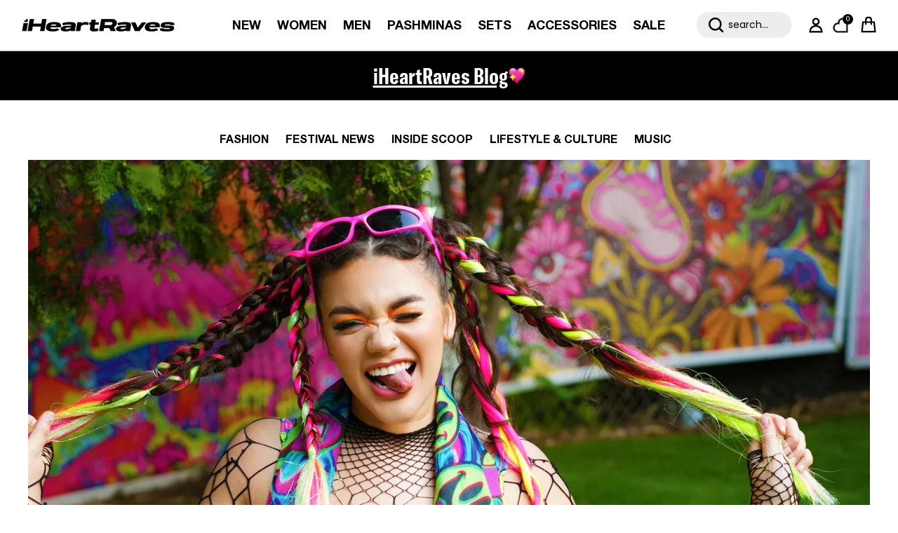

--- FILE ---
content_type: text/html; charset=utf-8
request_url: https://iheartraves.com/en-br/blogs/post/perfect-festival-photos
body_size: 111278
content:
 <!doctype html>
<html class="no-js" lang="en" dir="ltr">
<head>




<script type="text/javascript" experiment_id= "fst_a_80_b_90" src="https://pdq-scripts.pdqprod.link/pdq-text-abtest.js" id="pdq_custom_ab_test_script"></script>


<!-- 🟣 PDQ FST START -->
<script>
document.addEventListener("DOMContentLoaded", function () {
  const variant = localStorage.getItem("pdq_fst_session");
  const parsedObject = JSON.parse(variant || "{}");

  if (parsedObject?.variant === "B") {
    (function () {
      // ================== CONFIG ==================
      const NEW_THRESHOLD_CENTS = 9000; // $90.00

      // Subtotal selectors per context
      const SUBTOTAL_SELECTOR_DRAWER = '.subtotal.h4.heading-font.opposing-items.cart-subtotal';
      const SUBTOTAL_SELECTOR_CART   = 'h2.subtotal.h2.cart-subtotal';

      // Bars + containers to watch
      const BARS_SELECTOR = '.free-shipping-bar';
      const DRAWER_ROOTS  = ['.cart-drawer__header', 'cart-drawer', '.drawer__inner'];
      const CART_ROOTS    = ['.cart', '#main', 'main'];

      // Reconcile cadence/window
      const RECON_INTERVAL_MS = 200;
      const RECON_WINDOW_MS   = 3000;

      // ================== STATE ==================
      let reconInterval = null;
      let reconWindowEnd = 0;

      // ================== UTILS ==================
      const usd = (cents) =>
        (Math.round(cents) / 100).toLocaleString(undefined, { style: 'currency', currency: 'USD' }) + ' USD';

      function onCartPage() {
        try {
          return (location.pathname || '').replace(/\/+$/, '') === '/cart';
        } catch { return false; }
      }

      function getSubtotalSelector() {
        return onCartPage() ? SUBTOTAL_SELECTOR_CART : SUBTOTAL_SELECTOR_DRAWER;
      }

      // UPDATED: if multiple amounts exist, take the cheaper one
      function readSubtotalCents() {
        const selector = getSubtotalSelector();
        const st = document.querySelector(selector);
        if (!st) return null;

        // 1) Prefer data-amount if it's a clean integer
        const a = st.getAttribute('data-amount');
        if (a && /^\d+$/.test(a)) return parseInt(a, 10);

        // 2) Otherwise parse all money nodes and take the cheapest (lowest)
        const moneyEls = Array.from(st.querySelectorAll('.money'));
        if (moneyEls.length) {
          const centsList = moneyEls
            .map(el => {
              const txt = (el.textContent || '').trim();
              const num = parseFloat(txt.replace(/[^\d.]/g, ''));
              return isNaN(num) ? null : Math.round(num * 100);
            })
            .filter(v => v !== null);

          if (centsList.length) {
            return Math.min(...centsList);
          }
        }

        // 3) Fallback: parse whole container text
        const num = parseFloat((st.textContent || '').replace(/[^\d.]/g, ''));
        if (!isNaN(num)) return Math.round(num * 100);

        return null;
      }

      function show(el) {
        if (!el) return;
        el.removeAttribute('hidden');
        el.classList.remove('hidden', 'is-hidden', 'visually-hidden');
        el.style.display = '';
      }
      function hide(el) {
        if (!el) return;
        el.setAttribute('hidden', '');
        el.classList.add('hidden');
        el.style.display = 'none';
      }
      function nearlyEqual(a, b, eps = 0.0005) {
        return Math.abs(a - b) <= eps;
      }

      // ================== DESIRED vs CURRENT ==================
      function computeDesired(subtotalCents) {
        const subtotal = Math.max(0, subtotalCents || 0);
        const remaining = Math.max(0, NEW_THRESHOLD_CENTS - subtotal);
        const progress  = Math.min(1, subtotal / NEW_THRESHOLD_CENTS);
        return { thresholdCents: NEW_THRESHOLD_CENTS, subtotalCents: subtotal, remainingCents: remaining, progress };
      }

      function readCurrent(bar) {
        const dsAmount  = parseInt(bar.dataset.freeShippingAmount || 'NaN', 10);
        const dsCurrent = parseInt(bar.dataset.freeShippingCurrentCart || 'NaN', 10);
        const dsProg    = parseFloat(bar.dataset.freeShippingProgress || 'NaN');
        const cssProg   = parseFloat(getComputedStyle(bar).getPropertyValue('--free-shipping-progress') || 'NaN');

        const noMsg  = bar.querySelector('.free-shipping-bar__message--no');
        const yesMsg = bar.querySelector('.free-shipping-bar__message--yes');

        let noMsgRemainingCents = null;
        if (noMsg) {
          const moneyNode = noMsg.querySelector('.money');
          const txt = (moneyNode ? moneyNode.textContent : noMsg.textContent) || '';
          const num = parseFloat(txt.replace(/[^\d.]/g, ''));
          if (!isNaN(num)) noMsgRemainingCents = Math.round(num * 100);
        }

        const noVisible  = !!noMsg && noMsg.offsetParent !== null && !noMsg.hasAttribute('hidden') && !noMsg.classList.contains('hidden');
        const yesVisible = !!yesMsg && yesMsg.offsetParent !== null && !yesMsg.hasAttribute('hidden') && !yesMsg.classList.contains('hidden');

        return { dsAmount, dsCurrent, dsProg, cssProg, noMsgRemainingCents, noVisible, yesVisible };
      }

      function reconcileOneBar(bar, desired) {
        if (!bar) return;

        const cur = readCurrent(bar);
        let changed = false;

        // Data attributes
        if (cur.dsAmount !== desired.thresholdCents) {
          bar.dataset.freeShippingAmount = String(desired.thresholdCents);
          changed = true;
        }
        if (cur.dsCurrent !== desired.subtotalCents) {
          bar.dataset.freeShippingCurrentCart = String(desired.subtotalCents);
          changed = true;
        }
        if (!Number.isFinite(cur.dsProg) || !nearlyEqual(cur.dsProg, desired.progress)) {
          bar.dataset.freeShippingProgress = String(desired.progress);
          changed = true;
        }

        // CSS var (theme handles visuals)
        if (!Number.isFinite(cur.cssProg) || !nearlyEqual(cur.cssProg, desired.progress)) {
          bar.style.setProperty('--free-shipping-progress', desired.progress);
          changed = true;
        }

        // Messages
        const noMsg  = bar.querySelector('.free-shipping-bar__message--no');
        const yesMsg = bar.querySelector('.free-shipping-bar__message--yes');

        if (desired.remainingCents > 0) {
          if (noMsg) {
            if (cur.noMsgRemainingCents !== desired.remainingCents) {
              noMsg.innerHTML = `<strong>Add <span class="money">${usd(desired.remainingCents)}</span></strong> to get FREE SHIPPING!`;
              changed = true;
            }
            if (!cur.noVisible) { show(noMsg); changed = true; }
          }
          if (yesMsg && cur.yesVisible) { hide(yesMsg); changed = true; }
        } else {
          if (yesMsg && !cur.yesVisible) {
            yesMsg.innerHTML = `<strong>FREE SHIPPING UNLOCKED!</strong>`;
            show(yesMsg);
            changed = true;
          }
          if (noMsg && cur.noVisible) { hide(noMsg); changed = true; }
        }

        // Never override the bar’s own sizing/animation
        const fill = bar.querySelector('.free-shipping-bar__bar');
        if (fill && (fill.style.width || fill.style.transform || fill.style.transformOrigin)) {
          fill.style.width = '';
          fill.style.transform = '';
          fill.style.transformOrigin = '';
          changed = true;
        }

        return changed;
      }

      function reconcileAll() {
        const subtotal = readSubtotalCents();
        const desired = computeDesired(subtotal);
        document.querySelectorAll(BARS_SELECTOR).forEach(bar => reconcileOneBar(bar, desired));
      }

      // ================== RECONCILIATION WINDOW ==================
      let reconTicking = false;
      function openReconWindow() {
        const now = Date.now();
        reconWindowEnd = now + RECON_WINDOW_MS;

        if (!reconInterval) {
          reconInterval = setInterval(() => {
            if (Date.now() > reconWindowEnd) {
              clearInterval(reconInterval);
              reconInterval = null;
              return;
            }
            if (!reconTicking) {
              reconTicking = true;
              requestAnimationFrame(() => {
                reconTicking = false;
                reconcileAll();
              });
            }
          }, RECON_INTERVAL_MS);
        }
      }

      function onDetectedChange() {
        openReconWindow();
      }

      // ================== WATCHERS / EVENTS ==================
      document.addEventListener('DOMContentLoaded', onDetectedChange);
      onDetectedChange();

      // Subtotal changes
      function watchSubtotal() {
        const st = document.querySelector(getSubtotalSelector());
        if (st) new MutationObserver(onDetectedChange).observe(st, { attributes: true, childList: true, subtree: true });
      }
      watchSubtotal();

      // Bars
      function watchBars() {
        document.querySelectorAll(BARS_SELECTOR).forEach(bar => {
          new MutationObserver(onDetectedChange).observe(bar, { attributes: true, childList: true, subtree: true });
        });
      }
      watchBars();

      // Containers (cart vs drawer)
      const roots = onCartPage() ? CART_ROOTS : DRAWER_ROOTS;
      roots.forEach(sel => {
        const root = document.querySelector(sel);
        if (root) new MutationObserver(() => {
          watchBars();
          watchSubtotal();
          onDetectedChange();
        }).observe(root, { childList: true, subtree: true });
      });

      // Common cart events
      [
        'cart:refresh', 'cart:updated', 'cart-updated', 'update:cart',
        'rebuy:cart.change', 'rebuy:cart.updated', 'ajaxCart.afterCartLoad'
      ].forEach(evt => window.addEventListener(evt, onDetectedChange, true));

      // Heuristic triggers
      ['click', 'change', 'input'].forEach(type => {
        document.addEventListener(type, (e) => {
          const t = e.target;
          if (!t) return;
          const sig = (
            ((t.getAttribute && (t.getAttribute('name') || t.getAttribute('data-action') || '')) + ' ' + (t.className || ''))
          ).toString();
          if (/add|remove|qty|quantity|update|cart|plus|minus/i.test(sig)) onDetectedChange();
        }, true);
      });

      // Debug hook
      window.__pdq_openFSTReconWindow = openReconWindow;
    })();
  }
});
</script>
<!-- 🟣 PDQ FST END -->

























  <!-- Start of TrueVault Code Block -->
  <script src="https://polaris.truevaultcdn.com/static/pc/X5CQIXFDS/polaris.js">
  </script>
  <!-- End of TrueVault Code Block -->
  <script>
   (function() {
    function getCookie(name) {
      const value = "; " + document.cookie;
      const parts = value.split("; " + name + "=");
      if (parts.length === 2) return parts.pop().split(";").shift();
    }

    
  })();
  </script>
  <style>
    .sticky-announcement #announcement-bar-with-slider { position:sticky!important;}
  </style>
    
    
<script>

  class BotDetection {
    
    constructor() {
			this.allTestFunctions = ['testUserAgent', 'testChromeWindow', 'testPlugins', 'testAppVersion', 'testConnectionRtt', 'testSamsungBrowser'];
    }

    //* All Tests *//
    // User Agent
    testUserAgent() {
        if (/Headless/.test(window.navigator.userAgent)) {
            // Headless
            return 1;
        } else {
            // Not Headless
            return 0;
        }
    }

    // Window.Chrome
    testChromeWindow() {
        if (eval.toString().length == 33 && !window.chrome) {
            // Headless
            return 1;
        } else {
            // Not Headless
            return 0;
        }
    }

    // Notification Permissions
		testNotificationPermissions(callback) {
      if(navigator.permissions){
        navigator.permissions.query({name:'notifications'}).then(function(permissionStatus) {
          if(Notification.permission === 'denied' && permissionStatus.state === 'prompt') {
              // Headless
            callback(1);
          } else {
              // Not Headless
            callback(0);
          }
        });
      } else {
        callback(0);
      }      
    }

    // No Plugins
    testPlugins() {
        let length = navigator.plugins.length;
        return length === 0 ? 1 : 0;
    }

    // App Version
    testAppVersion() {
        let appVersion = navigator.appVersion;
        return /headless/i.test(appVersion) ? 1 : 0;
    }

    // Connection Rtt
    testConnectionRtt() {
        let connection = navigator.connection;
        let connectionRtt = connection ? connection.rtt : undefined;

        if (connectionRtt === undefined) {
            return 0; // Flag doesn't even exists so just return NOT HEADLESS
        } else {
            return connectionRtt === 0 ? 1 : 0;
        }
    }
    
    testSamsungBrowser() {
      if(navigator.userAgent.match(/SamsungBrowser/i)) {
        return 0;
      } else {
        return 1;
      }
    }

    //* Main Functions *//
    getBotScore() {
        let score = 0;
        let testsRun = 0;

        // Notification Permissions test has to be done using Callbacks
        // That's why it's done separately from all the other tests.
        this.testNotificationPermissions(function(v){
            score += v;
            testsRun++;
            //document.write("<p>testNotificationPermissions: " + v + "</p>"); // This is only used for debugging
        });

        // Loop through all functions and add their results together
        for(let i = 0; i < this.allTestFunctions.length; i++){
            score += this[this.allTestFunctions[i]].apply();
            testsRun++;
            //document.write("<p>" + this.allTestFunctions[i] + ": " + this[this.allTestFunctions[i]].apply()+ "</p>"); // This is only used for debugging
        }

        return score / testsRun;
    }
  }
  
	var botDetector = new BotDetection();
  if(navigator.userAgent.match(/wv/i)) {
    window.botScore = 0;
  } else {
    window.botScore = botDetector.getBotScore();
  }

</script> 
<script>
  // console.error('ee bot score:', window.botScore);
  window.YETT_BLACKLIST = []; 

  if(window.botScore && window.botScore > 0.34) {
    window.isBot = true;
    console.log('ee', 'bot detected');
    window.YETT_BLACKLIST.push(/www\.googletagmanager\.com/);
    window.YETT_BLACKLIST.push(/googleads\.g\.doubleclick\.net/);    
    window.YETT_BLACKLIST.push(/www\.googleoptimize\.com/);
    window.YETT_BLACKLIST.push(/www\.google-analytics\.com/);
    window.YETT_BLACKLIST.push(/analytics\.tiktok\.com/);
    window.YETT_BLACKLIST.push(/connect\.facebook\.net/);
    window.YETT_BLACKLIST.push(/trekkie\.storefront/);
    window.YETT_BLACKLIST.push(/pdqprod\.link/);
    window.YETT_BLACKLIST.push(/klaviyo\.com/);
    window.YETT_BLACKLIST.push(/truevaultcdn\.com/);

  } else {
    console.error('ee', 'NOO bot detected');
  }

  !function(t,e){"object"==typeof exports&&"undefined"!=typeof module?e(exports):"function"==typeof define&&define.amd?define(["exports"],e):e((t="undefined"!=typeof globalThis?globalThis:t||self).yett={})}(this,(function(t){"use strict";var e="javascript/blocked",r={blacklist:window.YETT_BLACKLIST,whitelist:window.YETT_WHITELIST},n={blacklisted:[]},i=function(t,n){return t&&(!n||n!==e)&&(!r.blacklist||r.blacklist.some((function(e){return e.test(t)})))&&(!r.whitelist||r.whitelist.every((function(e){return!e.test(t)})))},o=function(t){var e=t.getAttribute("src");return r.blacklist&&r.blacklist.every((function(t){return!t.test(e)}))||r.whitelist&&r.whitelist.some((function(t){return t.test(e)}))},c=new MutationObserver((function(t){for(var r=0;r<t.length;r++)for(var o=t[r].addedNodes,c=function(t){var r=o[t];if(1===r.nodeType&&"SCRIPT"===r.tagName){var c=r.src,l=r.type;if(i(c,l)){n.blacklisted.push([r,r.type]),r.type=e;r.addEventListener("beforescriptexecute",(function t(n){r.getAttribute("type")===e&&n.preventDefault(),r.removeEventListener("beforescriptexecute",t)})),r.parentElement&&r.parentElement.removeChild(r)}}},l=0;l<o.length;l++)c(l)}));function l(t,e){var r=Object.keys(t);if(Object.getOwnPropertySymbols){var n=Object.getOwnPropertySymbols(t);e&&(n=n.filter((function(e){return Object.getOwnPropertyDescriptor(t,e).enumerable}))),r.push.apply(r,n)}return r}function a(t){for(var e=1;e<arguments.length;e++){var r=null!=arguments[e]?arguments[e]:{};e%2?l(Object(r),!0).forEach((function(e){s(t,e,r[e])})):Object.getOwnPropertyDescriptors?Object.defineProperties(t,Object.getOwnPropertyDescriptors(r)):l(Object(r)).forEach((function(e){Object.defineProperty(t,e,Object.getOwnPropertyDescriptor(r,e))}))}return t}function s(t,e,r){return e in t?Object.defineProperty(t,e,{value:r,enumerable:!0,configurable:!0,writable:!0}):t[e]=r,t}function u(t,e){return function(t){if(Array.isArray(t))return t}(t)||function(t,e){var r=null==t?null:"undefined"!=typeof Symbol&&t[Symbol.iterator]||t["@@iterator"];if(null==r)return;var n,i,o=[],c=!0,l=!1;try{for(r=r.call(t);!(c=(n=r.next()).done)&&(o.push(n.value),!e||o.length!==e);c=!0);}catch(t){l=!0,i=t}finally{try{c||null==r.return||r.return()}finally{if(l)throw i}}return o}(t,e)||f(t,e)||function(){throw new TypeError("Invalid attempt to destructure non-iterable instance.\nIn order to be iterable, non-array objects must have a [Symbol.iterator]() method.")}()}function p(t){return function(t){if(Array.isArray(t))return y(t)}(t)||function(t){if("undefined"!=typeof Symbol&&null!=t[Symbol.iterator]||null!=t["@@iterator"])return Array.from(t)}(t)||f(t)||function(){throw new TypeError("Invalid attempt to spread non-iterable instance.\nIn order to be iterable, non-array objects must have a [Symbol.iterator]() method.")}()}function f(t,e){if(t){if("string"==typeof t)return y(t,e);var r=Object.prototype.toString.call(t).slice(8,-1);return"Object"===r&&t.constructor&&(r=t.constructor.name),"Map"===r||"Set"===r?Array.from(t):"Arguments"===r||/^(?:Ui|I)nt(?:8|16|32)(?:Clamped)?Array$/.test(r)?y(t,e):void 0}}function y(t,e){(null==e||e>t.length)&&(e=t.length);for(var r=0,n=new Array(e);r<e;r++)n[r]=t[r];return n}c.observe(document.documentElement,{childList:!0,subtree:!0});var b=document.createElement,d={src:Object.getOwnPropertyDescriptor(HTMLScriptElement.prototype,"src"),type:Object.getOwnPropertyDescriptor(HTMLScriptElement.prototype,"type")};document.createElement=function(){for(var t=arguments.length,r=new Array(t),n=0;n<t;n++)r[n]=arguments[n];if("script"!==r[0].toLowerCase())return b.bind(document).apply(void 0,r);var o=b.bind(document).apply(void 0,r);try{Object.defineProperties(o,{src:a(a({},d.src),{},{set:function(t){i(t,o.type)&&d.type.set.call(this,e),d.src.set.call(this,t)}}),type:a(a({},d.type),{},{get:function(){var t=d.type.get.call(this);return t===e||i(this.src,t)?null:t},set:function(t){var r=i(o.src,o.type)?e:t;d.type.set.call(this,r)}})}),o.setAttribute=function(t,e){"type"===t||"src"===t?o[t]=e:HTMLScriptElement.prototype.setAttribute.call(o,t,e)}}catch(t){console.warn("Yett: unable to prevent script execution for script src ",o.src,".\n",'A likely cause would be because you are using a third-party browser extension that monkey patches the "document.createElement" function.')}return o};var v=new RegExp("[|\\{}()[\\]^$+*?.]","g");t.unblock=function(){for(var t=arguments.length,i=new Array(t),l=0;l<t;l++)i[l]=arguments[l];i.length<1?(r.blacklist=[],r.whitelist=[]):(r.blacklist&&(r.blacklist=r.blacklist.filter((function(t){return i.every((function(e){return"string"==typeof e?!t.test(e):e instanceof RegExp?t.toString()!==e.toString():void 0}))}))),r.whitelist&&(r.whitelist=[].concat(p(r.whitelist),p(i.map((function(t){if("string"==typeof t){var e=".*"+t.replace(v,"\\$&")+".*";if(r.whitelist.every((function(t){return t.toString()!==e.toString()})))return new RegExp(e)}else if(t instanceof RegExp&&r.whitelist.every((function(e){return e.toString()!==t.toString()})))return t;return null})).filter(Boolean)))));for(var a=document.querySelectorAll('script[type="'.concat(e,'"]')),s=0;s<a.length;s++){var f=a[s];o(f)&&(n.blacklisted.push([f,"application/javascript"]),f.parentElement.removeChild(f))}var y=0;p(n.blacklisted).forEach((function(t,e){var r=u(t,2),i=r[0],c=r[1];if(o(i)){for(var l=document.createElement("script"),a=0;a<i.attributes.length;a++){var s=i.attributes[a];"src"!==s.name&&"type"!==s.name&&l.setAttribute(s.name,i.attributes[a].value)}l.setAttribute("src",i.src),l.setAttribute("type",c||"application/javascript"),document.head.appendChild(l),n.blacklisted.splice(e-y,1),y++}})),r.blacklist&&r.blacklist.length<1&&c.disconnect()},Object.defineProperty(t,"__esModule",{value:!0})}));
</script> 
<script>
  let optThemeConfig = {
    blockAllJs: false,        
    blockRemoteScripts: [],
    blockInlineScripts: [],
  };

  if (window.isBot) {
    optThemeConfig.blockRemoteScripts.push('main.js');
    optThemeConfig.blockRemoteScripts.push('custom.js');
    optThemeConfig.blockRemoteScripts.push('theme.js');
    optThemeConfig.blockRemoteScripts.push('vendor.min.js');
    optThemeConfig.blockRemoteScripts.push('afterpay');
    optThemeConfig.blockRemoteScripts.push('animate-on-scroll.js');
    optThemeConfig.blockRemoteScripts.push('preloads.js');
    optThemeConfig.blockRemoteScripts.push('klaviyo');
    optThemeConfig.blockRemoteScripts.push('hopify-perf-kit-1.0.0.min.js');
    optThemeConfig.blockRemoteScripts.push('video.js');
    optThemeConfig.blockRemoteScripts.push('tiktok');
    optThemeConfig.blockRemoteScripts.push('custom-select.js');
    optThemeConfig.blockRemoteScripts.push('cart-drawer.js');
    optThemeConfig.blockRemoteScripts.push('variant-picker.js');
    optThemeConfig.blockRemoteScripts.push('wishlist');
    optThemeConfig.blockRemoteScripts.push('main-search.js');
    optThemeConfig.blockRemoteScripts.push('widget.min.js'); 
    // optThemeConfig.blockRemoteScripts.push('');
    optThemeConfig.blockInlineScripts.push('var Shopify');
    optThemeConfig.blockInlineScripts.push('!function(o)');
    optThemeConfig.blockInlineScripts.push('window.Shopify');
    optThemeConfig.blockInlineScripts.push('(function()');
    optThemeConfig.blockInlineScripts.push('!function()');
    optThemeConfig.blockInlineScripts.push("document.addEventListener('allLoad'");
    optThemeConfig.blockInlineScripts.push('!function(){if(!window.klaviyo)');
    optThemeConfig.blockInlineScripts.push('(function d(d,e,r,a,n)');
    optThemeConfig.blockInlineScripts.push('(window.gaDevIds=window.gaDevIds||[])');
    optThemeConfig.blockInlineScripts.push('BOOMR');
    optThemeConfig.blockInlineScripts.push('wishlist');
    // optThemeConfig.blockInlineScripts.push('');
  }

  let optNodes = [];
  let optCssNode = [];
  const optObserver  = new MutationObserver(mutations => {
    mutations.forEach(({ addedNodes }) => {
      addedNodes.forEach(node => {
        //{ % if template contains 'index'%}
        //   if (window.isBot) {
        //     if (node.nodeType === 1 && node.tagName === 'LINK') {
        //       if((node.href != '' && node.href.includes('component')) || (node.href != '' && node.href.includes('custom'))){
        //         optCssNode.push(node);
        //         node.parentElement.removeChild(node);
        //       }
        //     }
        //   }
        //{ % endif %}
        // For each added script tag
        if (node.nodeType === 1 && node.tagName === 'SCRIPT') {
          if (optThemeConfig.blockAllJs) {
            optNodes.push(node);
            node.type = 'javascript/blocked';
            // Unnecessary, but cleaner: remove the node from the DOM
            if (node.parentElement) {
              node.parentElement.removeChild(node);
            }
            console.log('Blocked Scripts', optNodes);
          } else {
            if (node.innerText) {
              if (optThemeConfig.blockInlineScripts.some((x) => node.innerText.includes(x))) {
                optNodes.push(node);
                node.type = 'javascript/blocked';

                if (node.parentElement) {
                  node.parentElement.removeChild(node);
                }
              }
            } else {
              if (optThemeConfig.blockRemoteScripts.some((x) => node.src.includes(x))) {
                optNodes.push(node);
                node.type = 'javascript/blocked';

                if (node.parentElement) {
                  node.parentElement.removeChild(node);
                }
              }
            }
          }
        }
      })
    })
  })
  // Starts the monitoring
  optObserver.observe(document.documentElement, {
    childList: true,
    subtree: true
  });
</script>
<script type="noscript-s">
  console.log(
    'ee',
    optNodes.map((x) => x.src),
  );

  setTimeout(() => {
    optObserver.disconnect();
    if (!window.isBot) {
      window.yett.unblock();

      for (let i = 0; i < optNodes.length; i++) {
        optNodes[i].type = 'text/javascript';
        let script = document.createElement('script');
        if (optNodes[i].src) {
          script.src = optNodes[i].src;
        }
        script.type = 'text/javascript';
        script.innerHTML = optNodes[i].innerHTML;
        document.querySelector('body').appendChild(script);
        console.log('ee', optNodes[i].src);
      }
      for (let i = 0; i < optCssNode.length; i++) {
        let lnk = document.createElement('link');
        lnk.href = optCssNode[i].href;
        document.querySelector('body').appendChild(lnk);
      }
    }
  }, 10);
</script>  
    
  
<!-- <script async src="https://cdn.tapcart.com/webbridge-sdk/webbridge.umd.js?shop=iheartraves.myshopify.com"></script> -->
  
<script>  
  window.addEventListener('wnw_load', function (e) {  
    setTimeout(() => {  
      var evt = document.createEvent('Event');  
      evt.initEvent('wnw_load_custom', false, false);  
      window.dispatchEvent(evt);  
    }, 2000);  
    setTimeout(() => {  
      window.emitEvent = function (e, n, t) { if (e) { n = n || window, t = t || {}; var a = new CustomEvent(e, { bubbles: !0, cancelable: !0, detail: t }); n.dispatchEvent(a) } };  
      setTimeout(() => { emitEvent("allLoad", window, {}); }, 10);  
      setTimeout(() => { emitEvent("allLoad", document, {}); }, 10);  
    }, 100);  
  });  
</script>



<meta charset="utf-8">

<meta name="viewport" content="width=device-width,initial-scale=1">

<title>How to Take the Perfect Festival Photos &ndash; iHeartRaves</title>
<!-- begin Convert Experiences code--><script type="text/javascript" src="//cdn-4.convertexperiments.com/v1/js/10042871-10047483.js?environment=production"></script><!-- end Convert Experiences code --><link rel="canonical" href="https://iheartraves.com/en-br/blogs/post/perfect-festival-photos"><link rel="icon" href="//iheartraves.com/cdn/shop/files/Artboard_486_4x_0dbfea13-aa5d-418a-9c64-eabcf7fb8ee9.png?crop=center&height=48&v=1753370118&width=48" type="image/png">
  <link rel="apple-touch-icon" href="//iheartraves.com/cdn/shop/files/Artboard_486_4x_0dbfea13-aa5d-418a-9c64-eabcf7fb8ee9.png?crop=center&height=180&v=1753370118&width=180"><meta name="description" content="Want to take the perfect festival photos? Today we&#39;re spilling our secrets to snapping those envy-inducing festival shots. 📸✨"><meta property="og:site_name" content="iHeartRaves">
<meta property="og:url" content="https://iheartraves.com/en-br/blogs/post/perfect-festival-photos">
<meta property="og:title" content="How to Take the Perfect Festival Photos">
<meta property="og:type" content="article">
<meta property="og:description" content="Want to take the perfect festival photos? Today we&#39;re spilling our secrets to snapping those envy-inducing festival shots. 📸✨"><meta property="og:image" content="http://iheartraves.com/cdn/shop/articles/3.26.24EDCLifestyle1494-2_af311f5a-0079-4fef-8c30-dad2b0ea6224.webp?crop=center&height=1200&v=1716496934&width=1200">
  <meta property="og:image:secure_url" content="https://iheartraves.com/cdn/shop/articles/3.26.24EDCLifestyle1494-2_af311f5a-0079-4fef-8c30-dad2b0ea6224.webp?crop=center&height=1200&v=1716496934&width=1200">
  <meta property="og:image:width" content="1638">
  <meta property="og:image:height" content="2048"><meta name="twitter:card" content="summary_large_image">
<meta name="twitter:title" content="How to Take the Perfect Festival Photos">
<meta name="twitter:description" content="Want to take the perfect festival photos? Today we&#39;re spilling our secrets to snapping those envy-inducing festival shots. 📸✨">
<script src="//iheartraves.com/cdn/shop/t/444/assets/vendor.min.js?v=52308787518515285531767595726"></script>

  <!-- SJ added on 06-08-25 -->
  <script async type="text/javascript" src="https://cllfa.iheartraves.com/providers/atLabel/load" onError="var fallbackScript = document.createElement('script'); fallbackScript.src='https://cdn.attn.tv/iheartraves/dtag.js'; document.head.appendChild(fallbackScript);"></script>
  <!-- SJ added on 06-08-25 -->
  <!-- SJ added on 25-08 -->
    <script> 
      !function(){var o=window.tdl=window.tdl||[];if(o.invoked)window.console&&console.error&&console.error("Tune snippet has been included more than once.");else{o.invoked=!0,o.methods=["init","identify","convert"],o.factory=function(n){return function(){var e=Array.prototype.slice.call(arguments);return e.unshift(n),o.push(e),o}};for(var e=0;e<o.methods.length;e++){var n=o.methods[e];o[n]=o.factory(n)}o.init=function(e){var n=document.createElement("script");n.type="text/javascript",n.async=!0,n.src="https://js.go2sdk.com/v2/tune.js";var t=document.getElementsByTagName("script")[0];t.parentNode.insertBefore(n,t),o.domain=e}}}(); 
      tdl.init("https://aspireiq.go2cloud.org") 
      tdl.identify() 
    </script>
  <!-- SJ added on 25-08 --><style>@font-face {
  font-family: Poppins;
  font-weight: 400;
  font-style: normal;
  font-display: fallback;
  src: url("//iheartraves.com/cdn/fonts/poppins/poppins_n4.0ba78fa5af9b0e1a374041b3ceaadf0a43b41362.woff2") format("woff2"),
       url("//iheartraves.com/cdn/fonts/poppins/poppins_n4.214741a72ff2596839fc9760ee7a770386cf16ca.woff") format("woff");
}
@font-face {
  font-family: Poppins;
  font-weight: 700;
  font-style: normal;
  font-display: fallback;
  src: url("//iheartraves.com/cdn/fonts/poppins/poppins_n7.56758dcf284489feb014a026f3727f2f20a54626.woff2") format("woff2"),
       url("//iheartraves.com/cdn/fonts/poppins/poppins_n7.f34f55d9b3d3205d2cd6f64955ff4b36f0cfd8da.woff") format("woff");
}
@font-face {
  font-family: Poppins;
  font-weight: 500;
  font-style: normal;
  font-display: fallback;
  src: url("//iheartraves.com/cdn/fonts/poppins/poppins_n5.ad5b4b72b59a00358afc706450c864c3c8323842.woff2") format("woff2"),
       url("//iheartraves.com/cdn/fonts/poppins/poppins_n5.33757fdf985af2d24b32fcd84c9a09224d4b2c39.woff") format("woff");
}
@font-face {
  font-family: Poppins;
  font-weight: 400;
  font-style: italic;
  font-display: fallback;
  src: url("//iheartraves.com/cdn/fonts/poppins/poppins_i4.846ad1e22474f856bd6b81ba4585a60799a9f5d2.woff2") format("woff2"),
       url("//iheartraves.com/cdn/fonts/poppins/poppins_i4.56b43284e8b52fc64c1fd271f289a39e8477e9ec.woff") format("woff");
}
@font-face {
  font-family: Poppins;
  font-weight: 700;
  font-style: italic;
  font-display: fallback;
  src: url("//iheartraves.com/cdn/fonts/poppins/poppins_i7.42fd71da11e9d101e1e6c7932199f925f9eea42d.woff2") format("woff2"),
       url("//iheartraves.com/cdn/fonts/poppins/poppins_i7.ec8499dbd7616004e21155106d13837fff4cf556.woff") format("woff");
}
@font-face {
  font-family: Poppins;
  font-weight: 400;
  font-style: normal;
  font-display: fallback;
  src: url("//iheartraves.com/cdn/fonts/poppins/poppins_n4.0ba78fa5af9b0e1a374041b3ceaadf0a43b41362.woff2") format("woff2"),
       url("//iheartraves.com/cdn/fonts/poppins/poppins_n4.214741a72ff2596839fc9760ee7a770386cf16ca.woff") format("woff");
}
@font-face {
  font-family: Poppins;
  font-weight: 400;
  font-style: normal;
  font-display: fallback;
  src: url("//iheartraves.com/cdn/fonts/poppins/poppins_n4.0ba78fa5af9b0e1a374041b3ceaadf0a43b41362.woff2") format("woff2"),
       url("//iheartraves.com/cdn/fonts/poppins/poppins_n4.214741a72ff2596839fc9760ee7a770386cf16ca.woff") format("woff");
}
@font-face {
  font-family: Poppins;
  font-weight: 400;
  font-style: normal;
  font-display: fallback;
  src: url("//iheartraves.com/cdn/fonts/poppins/poppins_n4.0ba78fa5af9b0e1a374041b3ceaadf0a43b41362.woff2") format("woff2"),
       url("//iheartraves.com/cdn/fonts/poppins/poppins_n4.214741a72ff2596839fc9760ee7a770386cf16ca.woff") format("woff");
}
@font-face {
  font-family: Poppins;
  font-weight: 600;
  font-style: normal;
  font-display: fallback;
  src: url("//iheartraves.com/cdn/fonts/poppins/poppins_n6.aa29d4918bc243723d56b59572e18228ed0786f6.woff2") format("woff2"),
       url("//iheartraves.com/cdn/fonts/poppins/poppins_n6.5f815d845fe073750885d5b7e619ee00e8111208.woff") format("woff");
}
:root {
  --page-container-width:          1520px;
  --reading-container-width:       1200px;
  --divider-opacity:               0.14;
  --gutter-large:                  30px;
  --gutter-desktop:                20px;
  --gutter-mobile:                 16px;
  --section-padding:               50px;
  --larger-section-padding:        80px;
  --larger-section-padding-mobile: 60px;
  --largest-section-padding:       110px;
  --aos-animate-duration:          0.6s;

  --base-font-family:              Poppins, sans-serif;
  --base-font-weight:              400;
  --base-font-style:               normal;
  --heading-font-family:           Poppins, sans-serif;
  --heading-font-weight:           400;
  --heading-font-style:            normal;
  --logo-font-family:              Poppins, sans-serif;
  --logo-font-weight:              400;
  --logo-font-style:               normal;
  --nav-font-family:               Poppins, sans-serif;
  --nav-font-weight:               400;
  --nav-font-style:                normal;

  --base-text-size:16px;
  --base-line-height:              1.6;
  --input-text-size:16px;
  --smaller-text-size-1:13px;
  --smaller-text-size-2:14px;
  --smaller-text-size-3:13px;
  --smaller-text-size-4:12px;
  --larger-text-size:34px;
  --super-large-text-size:60px;
  --super-large-mobile-text-size:27px;
  --larger-mobile-text-size:27px;
  --logo-text-size:24px;--btn-letter-spacing: 0.08em;
    --btn-text-transform: uppercase;
    --button-text-size: 14px;
    --quickbuy-button-text-size: 13;
    --small-feature-link-font-size: 0.75em;
    --input-btn-padding-top:             1.2em;
    --input-btn-padding-bottom:          1.2em;--heading-text-transform:uppercase;
  --nav-text-size:                      18px;
  --mobile-menu-font-weight:            600;

  --body-bg-color:                      255 255 255;
  --bg-color:                           255 255 255;
  --body-text-color:                    0 0 0;
  --text-color:                         0 0 0;

  --header-text-col:                    #000000;--header-text-hover-col:             var(--header-text-col);--header-bg-col:                     #ffffff;
  --heading-color:                     0 0 0;
  --body-heading-color:                0 0 0;
  --heading-divider-col:               #dfe3e8;

  --logo-col:                          #000000;
  --main-nav-bg:                       #f9f9f9;
  --main-nav-link-col:                 #000000;
  --main-nav-link-hover-col:           #000000;
  --main-nav-link-featured-col:        #66ccff;

  --link-color:                        0 0 0;
  --body-link-color:                   0 0 0;

  --btn-bg-color:                        0 0 0;
  --btn-bg-hover-color:                  0 0 0;
  --btn-border-color:                    0 0 0;
  --btn-border-hover-color:              0 0 0;
  --btn-text-color:                      255 255 255;
  --btn-text-hover-color:                255 255 255;--btn-alt-bg-color:                    255 255 255;
  --btn-alt-text-color:                  35 35 35;
  --btn-alt-border-color:                35 35 35;
  --btn-alt-border-hover-color:          35 35 35;--btn-ter-bg-color:                    235 235 235;
  --btn-ter-text-color:                  0 0 0;
  --btn-ter-bg-hover-color:              0 0 0;
  --btn-ter-text-hover-color:            255 255 255;--btn-border-radius: 3px;--color-scheme-default:                             #ffffff;
  --color-scheme-default-color:                       255 255 255;
  --color-scheme-default-text-color:                  0 0 0;
  --color-scheme-default-head-color:                  0 0 0;
  --color-scheme-default-link-color:                  0 0 0;
  --color-scheme-default-btn-text-color:              255 255 255;
  --color-scheme-default-btn-text-hover-color:        255 255 255;
  --color-scheme-default-btn-bg-color:                0 0 0;
  --color-scheme-default-btn-bg-hover-color:          0 0 0;
  --color-scheme-default-btn-border-color:            0 0 0;
  --color-scheme-default-btn-border-hover-color:      0 0 0;
  --color-scheme-default-btn-alt-text-color:          35 35 35;
  --color-scheme-default-btn-alt-bg-color:            255 255 255;
  --color-scheme-default-btn-alt-border-color:        35 35 35;
  --color-scheme-default-btn-alt-border-hover-color:  35 35 35;

  --color-scheme-1:                             #fcfaf3;
  --color-scheme-1-color:                       252 250 243;
  --color-scheme-1-text-color:                  92 92 92;
  --color-scheme-1-head-color:                  23 23 23;
  --color-scheme-1-link-color:                  193 100 82;
  --color-scheme-1-btn-text-color:              255 255 255;
  --color-scheme-1-btn-text-hover-color:        255 255 255;
  --color-scheme-1-btn-bg-color:                35 35 35;
  --color-scheme-1-btn-bg-hover-color:          0 0 0;
  --color-scheme-1-btn-border-color:            35 35 35;
  --color-scheme-1-btn-border-hover-color:      0 0 0;
  --color-scheme-1-btn-alt-text-color:          35 35 35;
  --color-scheme-1-btn-alt-bg-color:            255 255 255;
  --color-scheme-1-btn-alt-border-color:        35 35 35;
  --color-scheme-1-btn-alt-border-hover-color:  35 35 35;

  --color-scheme-2:                             #faf2e6;
  --color-scheme-2-color:                       250 242 230;
  --color-scheme-2-text-color:                  92 92 92;
  --color-scheme-2-head-color:                  23 23 23;
  --color-scheme-2-link-color:                  193 100 82;
  --color-scheme-2-btn-text-color:              255 255 255;
  --color-scheme-2-btn-text-hover-color:        255 255 255;
  --color-scheme-2-btn-bg-color:                35 35 35;
  --color-scheme-2-btn-bg-hover-color:          0 0 0;
  --color-scheme-2-btn-border-color:            35 35 35;
  --color-scheme-2-btn-border-hover-color:      0 0 0;
  --color-scheme-2-btn-alt-text-color:          35 35 35;
  --color-scheme-2-btn-alt-bg-color:            255 255 255;
  --color-scheme-2-btn-alt-border-color:        35 35 35;
  --color-scheme-2-btn-alt-border-hover-color:  35 35 35;

  /* Shop Pay payment terms */
  --payment-terms-background-color:    #ffffff;--quickbuy-bg: 255 255 255;--body-input-background-color:       rgb(var(--body-bg-color));
  --input-background-color:            rgb(var(--body-bg-color));
  --body-input-text-color:             var(--body-text-color);
  --input-text-color:                  var(--body-text-color);
  --body-input-border-color:           rgb(191, 191, 191);
  --input-border-color:                rgb(191, 191, 191);
  --input-border-color-hover:          rgb(115, 115, 115);
  --input-border-color-active:         rgb(0, 0, 0);

  --swatch-cross-svg:                  url("data:image/svg+xml,%3Csvg xmlns='http://www.w3.org/2000/svg' width='240' height='240' viewBox='0 0 24 24' fill='none' stroke='rgb(191, 191, 191)' stroke-width='0.09' preserveAspectRatio='none' %3E%3Cline x1='24' y1='0' x2='0' y2='24'%3E%3C/line%3E%3C/svg%3E");
  --swatch-cross-hover:                url("data:image/svg+xml,%3Csvg xmlns='http://www.w3.org/2000/svg' width='240' height='240' viewBox='0 0 24 24' fill='none' stroke='rgb(115, 115, 115)' stroke-width='0.09' preserveAspectRatio='none' %3E%3Cline x1='24' y1='0' x2='0' y2='24'%3E%3C/line%3E%3C/svg%3E");
  --swatch-cross-active:               url("data:image/svg+xml,%3Csvg xmlns='http://www.w3.org/2000/svg' width='240' height='240' viewBox='0 0 24 24' fill='none' stroke='rgb(0, 0, 0)' stroke-width='0.09' preserveAspectRatio='none' %3E%3Cline x1='24' y1='0' x2='0' y2='24'%3E%3C/line%3E%3C/svg%3E");

  --footer-divider-col:                #efdfc7;
  --footer-text-col:                   255 255 255;
  --footer-heading-col:                255 255 255;
  --footer-bg:                         #000000;--product-label-overlay-justify: flex-start;--product-label-overlay-align: flex-start;--product-label-overlay-reduction-text:   #ffffff;
  --product-label-overlay-reduction-bg:     #c20000;
  --product-label-overlay-stock-text:       #ffffff;
  --product-label-overlay-stock-bg:         #09728c;
  --product-label-overlay-new-text:         #ffffff;
  --product-label-overlay-new-bg:           #c16452;
  --product-label-overlay-meta-text:        #ffffff;
  --product-label-overlay-meta-bg:          #bd2585;
  --product-label-sale-text:                #fc4242;
  --product-label-sold-text:                #171717;
  --product-label-preorder-text:            #3ea36a;

  --product-block-crop-align:               center;

  
  --product-block-price-align:              flex-start;
  --product-block-price-item-margin-start:  initial;
  --product-block-price-item-margin-end:    .95rem;
  

  --collection-block-image-position:   center center;

  --swatch-picker-image-size:          46px;
  --swatch-crop-align:                 top center;

  --image-overlay-text-color:          255 255 255;--image-overlay-bg:                  rgba(0, 0, 0, 0.1);
  --image-overlay-shadow-start:        rgb(0 0 0 / 0.15);
  --image-overlay-box-opacity:         0.9;.image-overlay--bg-box .text-overlay .text-overlay__text {
      --image-overlay-box-bg: 255 255 255;
      --heading-color: var(--body-heading-color);
      --text-color: var(--body-text-color);
      --link-color: var(--body-link-color);
    }--product-inventory-ok-box-color:            #f2faf0;
  --product-inventory-ok-text-color:           #000000;
  --product-inventory-ok-icon-box-fill-color:  #fff;
  --product-inventory-low-box-color:           #fcf1cd;
  --product-inventory-low-text-color:          #a42727;
  --product-inventory-low-icon-box-fill-color: #fff;
  --product-inventory-low-text-color-channels: 0, 0, 0;
  --product-inventory-ok-text-color-channels:  164, 39, 39;

  --rating-star-color: 193 100 82;
}::selection {
    background: rgb(var(--body-heading-color));
    color: rgb(var(--body-bg-color));
  }
  ::-moz-selection {
    background: rgb(var(--body-heading-color));
    color: rgb(var(--body-bg-color));
  }.navigation .h1 {
  color: inherit !important;
}.use-color-scheme--default {
  --product-label-sale-text:           #fc4242;
  --product-label-sold-text:           #171717;
  --product-label-preorder-text:       #3ea36a;
  --input-background-color:            rgb(var(--body-bg-color));
  --input-text-color:                  var(--body-input-text-color);
  --input-border-color:                rgb(191, 191, 191);
  --input-border-color-hover:          rgb(115, 115, 115);
  --input-border-color-active:         rgb(0, 0, 0);
}
#promo_msg_99387637943.global-promo-message-block p a, #promo_msg_99387637943.global-promo-message-block p a:hover{
    color: transparent
  }
  #promo_msg_99387637943.global-promo-message-block .promo-message{
    background-color: #000000
  }
  #promo_msg_99387637943 .promo-message p{
    color: #ffffff;
    padding: 2px 4px; font-weight:600;
    margin-bottom:5px;
  }</style>

  
  
  
    
    <link href="//iheartraves.com/cdn/shop/t/444/assets/main.css?v=50887862141947817251768817264" rel="stylesheet" type="text/css" media="all" />
  
  <link href="//iheartraves.com/cdn/shop/t/444/assets/slick.min.css?v=36487347953287546581767595721" rel="stylesheet" type="text/css" media="all" />
  <link rel="stylesheet" href="//iheartraves.com/cdn/shop/t/444/assets/owl.carousel.min.css?v=70516089817612781961767595712"><link rel="stylesheet" href="//iheartraves.com/cdn/shop/t/444/assets/swatches.css?v=37303122086459990321768995075" media="print" onload="this.media='all'">
    <noscript><link rel="stylesheet" href="//iheartraves.com/cdn/shop/t/444/assets/swatches.css?v=37303122086459990321768995075"></noscript><link rel="preload" as="font" href="//iheartraves.com/cdn/fonts/poppins/poppins_n4.0ba78fa5af9b0e1a374041b3ceaadf0a43b41362.woff2" type="font/woff2" crossorigin><link rel="preload" as="font" href="//iheartraves.com/cdn/fonts/poppins/poppins_n4.0ba78fa5af9b0e1a374041b3ceaadf0a43b41362.woff2" type="font/woff2" crossorigin><script>
    /* cookie function AP added 27-11-2024 */
    function getCookie(name) {
      // Build a regex to find the cookie with the specific name
      const match = document.cookie.match('(?:^|; )' + encodeURIComponent(name) + '=([^;]*)');
      // If found, decode and return the cookie value, else return null
      return match ? decodeURIComponent(match[1]) : null;
    }
    document.documentElement.className = document.documentElement.className.replace('no-js', 'js');

    window.theme = {
      info: {
        name: 'Symmetry',
        version: '7.2.1'
      },
      device: {
        hasTouch: window.matchMedia('(any-pointer: coarse)').matches,
        hasHover: window.matchMedia('(hover: hover)').matches
      },
      mediaQueries: {
        md: '(min-width: 768px)',
        productMediaCarouselBreak: '(min-width: 1041px)'
      },
      routes: {
        base: 'https://iheartraves.com',
        cart: '/en-br/cart',
        cartAdd: '/en-br/cart/add.js',
        cartUpdate: '/en-br/cart/update.js',
        predictiveSearch: '/en-br/search/suggest'
      },
      strings: {
        cartTermsConfirmation: "You must agree to the terms and conditions before continuing.",
        cartItemsQuantityError: "You can only add [QUANTITY] of this item to your cart.",
        generalSearchViewAll: "View all search results",
        noStock: "Sold out",
        notifyMe: "Notify Me",
        noVariant: "Unavailable",
        productsProductChooseA: "Choose a",
        generalSearchPages: "Pages",
        generalSearchNoResultsWithoutTerms: "Sorry, we couldnʼt find any results",
        shippingCalculator: {
          singleRate: "There is one shipping rate for this destination:",
          multipleRates: "There are multiple shipping rates for this destination:",
          noRates: "We do not ship to this destination."
        }
      },
      settings: {
        moneyWithCurrencyFormat: "R$ {{amount_with_comma_separator}} BRL",
        cartType: "drawer",
        afterAddToCart: "drawer",
        quickbuyStyle: "button",
        externalLinksNewTab: true,
        internalLinksSmoothScroll: true
      }
    }

    theme.inlineNavigationCheck = function() {
      var pageHeader = document.querySelector('.pageheader'),
      inlineNavContainer = pageHeader.querySelector('.logo-area__left__inner'),
      inlineNav = inlineNavContainer.querySelector('.navigation--left');
      if (inlineNav && getComputedStyle(inlineNav).display != 'none') {
        var inlineMenuCentered = document.querySelector('.pageheader--layout-inline-menu-center'),
        logoContainer = document.querySelector('.logo-area__middle__inner');
        if(inlineMenuCentered) {
          var rightWidth = document.querySelector('.logo-area__right__inner').clientWidth,
          middleWidth = logoContainer.clientWidth,
          logoArea = document.querySelector('.logo-area'),
          computedLogoAreaStyle = getComputedStyle(logoArea),
          logoAreaInnerWidth = logoArea.clientWidth - Math.ceil(parseFloat(computedLogoAreaStyle.paddingLeft)) - Math.ceil(parseFloat(computedLogoAreaStyle.paddingRight)),
          availableNavWidth = logoAreaInnerWidth - Math.max(rightWidth, middleWidth) * 2 - 40;
          inlineNavContainer.style.maxWidth = availableNavWidth + 'px';
        }
        var firstInlineNavLink = inlineNav.querySelector('.navigation__item:first-child'),
        lastInlineNavLink = inlineNav.querySelector('.navigation__item:last-child');
        if (lastInlineNavLink) {
          var inlineNavWidth = null;
          if(document.querySelector('html[dir=rtl]')) {
            inlineNavWidth = firstInlineNavLink.offsetLeft - lastInlineNavLink.offsetLeft + firstInlineNavLink.offsetWidth;
          } else {
            inlineNavWidth = lastInlineNavLink.offsetLeft - firstInlineNavLink.offsetLeft + lastInlineNavLink.offsetWidth;
          }
          if (inlineNavContainer.offsetWidth >= inlineNavWidth) {
            pageHeader.classList.add('pageheader--layout-inline-permitted');
            var tallLogo = logoContainer.clientHeight > lastInlineNavLink.clientHeight + 20;
            if (tallLogo) {
              inlineNav.classList.add('navigation--tight-underline');
            } else {
              inlineNav.classList.remove('navigation--tight-underline');
            }
          } else {
            pageHeader.classList.remove('pageheader--layout-inline-permitted');
          }
        }
      }
    };

    theme.setInitialHeaderHeightProperty = () => {
      const section = document.querySelector('.section-header');
      if (section) {
        document.documentElement.style.setProperty('--theme-header-height', Math.ceil(section.clientHeight) + 'px');
      }
    };

    /* Begin Shopify-Afterpay JavaScript Snippet (v1.0.1) */
    var afterpay_min = 0.04;            // As per your Afterpay contract.
    var afterpay_max = 1000.00;         // As per your Afterpay contract.
    var afterpay_logo_theme = 'white'; // Can be 'colour', 'black' or 'white'.

    var afterpay_variable_price_fallback_selector = 'span.money';
    var afterpay_variable_price_fallback = true; /* Requires afterpay_product_selector*/
    var afterpay_show_currency_code = false;
    var afterpay_modal_responsive = false;
    var afterpay_shop_currency = "USD";
    // var afterpay_cart_static_selector = '.cart-policies';

    var afterpay_shop_money_format = "R$ {{amount_with_comma_separator}}";
    var afterpay_shop_permanent_domain = "iheartraves.myshopify.com";
    var afterpay_theme_name = "iHR Main Theme - Wishlist RTL";
    var afterpay_product = null;
    var afterpay_current_variant = null;
    var afterpay_cart_total_price = 0;
    var afterpay_js_snippet_version = '1.0.12';
    /* End Shopify-Afterpay JavaScript Snippet (v1.0.1) */

    var apConfig = {};
    
  </script>
  <script src="//iheartraves.com/cdn/shop/t/444/assets/afterpay-lib.js?v=83448472203303504321767595697" defer></script>
  <script src="//iheartraves.com/cdn/shop/t/444/assets/main.js?v=119288711247577048691768995074" defer></script>
  <script src="//iheartraves.com/cdn/shop/t/444/assets/custom.js?v=27487966608924926031767595702" defer></script>
  <script src="//iheartraves.com/cdn/shop/t/444/assets/theme.js?v=45680858370965126881767595725" defer></script>
  <script src="//iheartraves.com/cdn/shop/t/444/assets/wishlist.js?v=112431896441682767091767596375" defer></script>
  <script src="//iheartraves.com/cdn/shop/t/444/assets/gif-toggle.js?v=145949674985011658841767595705" defer></script>
    <script src="//iheartraves.com/cdn/shop/t/444/assets/animate-on-scroll.js?v=15249566486942820451767595697" defer></script>
    <link href="//iheartraves.com/cdn/shop/t/444/assets/animate-on-scroll.css?v=116824741000487223811767595697" rel="stylesheet" type="text/css" media="all" />
  
<!-- Global site tag (gtag.js) - Google Analytics GA4-->
<script type="text/javascript" async src="https://www.googletagmanager.com/gtag/js?id=G-C0QY33H5LB"></script>
<script type="text/javascript">
  window.dataLayer = window.dataLayer || [];
  function gtag(){dataLayer.push(arguments);}
  gtag('js', new Date());
  gtag('config', 'G-C0QY33H5LB');
</script>
<!--End GA4-->

<!-- Google tag (gtag.js) --> 
<script type="text/javascript" async src="https://www.googletagmanager.com/gtag/js?id=AW-1015368439"></script> 
<script type="text/javascript"> 
  window.dataLayer = window.dataLayer || []; 
  function gtag(){dataLayer.push(arguments);} 
  gtag('js', new Date()); 
  gtag('config', 'AW-1015368439'); 
</script>
  
<!-- <script type="text/javascript"> 
  window.dataLayer = window.dataLayer || []; 
  function gtag(){dataLayer.push(arguments);} 
  gtag('js', new Date()); 
  
  gtag('config', 'AW-1015368439'); 
</script>
 -->
<!-- Google Tag Manager -->
<script type="text/javascript">(function(w,d,s,l,i){w[l]=w[l]||[];w[l].push({'gtm.start':
new Date().getTime(),event:'gtm.js'});var f=d.getElementsByTagName(s)[0],
j=d.createElement(s),dl=l!='dataLayer'?'&l='+l:'';j.async=true;j.src=
'https://www.googletagmanager.com/gtm.js?id='+i+dl;f.parentNode.insertBefore(j,f);
})(window,document,'script','dataLayer','GTM-TT33DQ8');</script>
<!-- End Google Tag Manager --><script>window.performance && window.performance.mark && window.performance.mark('shopify.content_for_header.start');</script><meta name="facebook-domain-verification" content="rqiqila4g2oiquki2wb1zvpqjnl9lt">
<meta name="facebook-domain-verification" content="u9hrt9zphdgxp2z4vorv57vp8uvjz2">
<meta name="google-site-verification" content="RQkbBV7seuYDGm4ERqeXAKor6lc5ux53fhrVaIHi474">
<meta id="shopify-digital-wallet" name="shopify-digital-wallet" content="/9820722/digital_wallets/dialog">
<meta name="shopify-checkout-api-token" content="26ee13b70dcae00c62a492e8dfc92753">
<meta id="in-context-paypal-metadata" data-shop-id="9820722" data-venmo-supported="true" data-environment="production" data-locale="en_US" data-paypal-v4="true" data-currency="BRL">
<link rel="alternate" type="application/atom+xml" title="Feed" href="/en-br/blogs/post.atom" />
<link rel="alternate" hreflang="x-default" href="https://iheartraves.com/blogs/post/perfect-festival-photos">
<link rel="alternate" hreflang="en-CA" href="https://iheartraves.com/en-ca/blogs/post/perfect-festival-photos">
<link rel="alternate" hreflang="en-GB" href="https://iheartraves.com/en-gb/blogs/post/perfect-festival-photos">
<link rel="alternate" hreflang="en-AU" href="https://iheartraves.com/en-au/blogs/post/perfect-festival-photos">
<link rel="alternate" hreflang="en-DE" href="https://iheartraves.com/en-de/blogs/post/perfect-festival-photos">
<link rel="alternate" hreflang="en-NZ" href="https://iheartraves.com/en-nz/blogs/post/perfect-festival-photos">
<link rel="alternate" hreflang="en-CH" href="https://iheartraves.com/en-ch/blogs/post/perfect-festival-photos">
<link rel="alternate" hreflang="en-NL" href="https://iheartraves.com/en-nl/blogs/post/perfect-festival-photos">
<link rel="alternate" hreflang="en-FR" href="https://iheartraves.com/en-fr/blogs/post/perfect-festival-photos">
<link rel="alternate" hreflang="en-MX" href="https://iheartraves.com/en-mx/blogs/post/perfect-festival-photos">
<link rel="alternate" hreflang="en-IE" href="https://iheartraves.com/en-ie/blogs/post/perfect-festival-photos">
<link rel="alternate" hreflang="en-BR" href="https://iheartraves.com/en-br/blogs/post/perfect-festival-photos">
<link rel="alternate" hreflang="en-SG" href="https://iheartraves.com/en-sg/blogs/post/perfect-festival-photos">
<link rel="alternate" hreflang="en-FI" href="https://iheartraves.com/en-fi/blogs/post/perfect-festival-photos">
<link rel="alternate" hreflang="en-US" href="https://iheartraves.com/blogs/post/perfect-festival-photos">
<script async="async" src="/checkouts/internal/preloads.js?locale=en-BR"></script>
<link rel="preconnect" href="https://shop.app" crossorigin="anonymous">
<script async="async" src="https://shop.app/checkouts/internal/preloads.js?locale=en-BR&shop_id=9820722" crossorigin="anonymous"></script>
<script id="apple-pay-shop-capabilities" type="application/json">{"shopId":9820722,"countryCode":"US","currencyCode":"BRL","merchantCapabilities":["supports3DS"],"merchantId":"gid:\/\/shopify\/Shop\/9820722","merchantName":"iHeartRaves","requiredBillingContactFields":["postalAddress","email","phone"],"requiredShippingContactFields":["postalAddress","email","phone"],"shippingType":"shipping","supportedNetworks":["visa","masterCard","amex","discover","elo","jcb"],"total":{"type":"pending","label":"iHeartRaves","amount":"1.00"},"shopifyPaymentsEnabled":true,"supportsSubscriptions":true}</script>
<script id="shopify-features" type="application/json">{"accessToken":"26ee13b70dcae00c62a492e8dfc92753","betas":["rich-media-storefront-analytics"],"domain":"iheartraves.com","predictiveSearch":true,"shopId":9820722,"locale":"en"}</script>
<script>var Shopify = Shopify || {};
Shopify.shop = "iheartraves.myshopify.com";
Shopify.locale = "en";
Shopify.currency = {"active":"BRL","rate":"5.3649855"};
Shopify.country = "BR";
Shopify.theme = {"name":"iHR Main Theme - Wishlist RTL","id":148572569783,"schema_name":"Symmetry","schema_version":"7.2.1","theme_store_id":null,"role":"main"};
Shopify.theme.handle = "null";
Shopify.theme.style = {"id":null,"handle":null};
Shopify.cdnHost = "iheartraves.com/cdn";
Shopify.routes = Shopify.routes || {};
Shopify.routes.root = "/en-br/";</script>
<script type="module">!function(o){(o.Shopify=o.Shopify||{}).modules=!0}(window);</script>
<script>!function(o){function n(){var o=[];function n(){o.push(Array.prototype.slice.apply(arguments))}return n.q=o,n}var t=o.Shopify=o.Shopify||{};t.loadFeatures=n(),t.autoloadFeatures=n()}(window);</script>
<script>
  window.ShopifyPay = window.ShopifyPay || {};
  window.ShopifyPay.apiHost = "shop.app\/pay";
  window.ShopifyPay.redirectState = null;
</script>
<script id="shop-js-analytics" type="application/json">{"pageType":"article"}</script>
<script defer="defer" async type="module" src="//iheartraves.com/cdn/shopifycloud/shop-js/modules/v2/client.init-shop-cart-sync_BT-GjEfc.en.esm.js"></script>
<script defer="defer" async type="module" src="//iheartraves.com/cdn/shopifycloud/shop-js/modules/v2/chunk.common_D58fp_Oc.esm.js"></script>
<script defer="defer" async type="module" src="//iheartraves.com/cdn/shopifycloud/shop-js/modules/v2/chunk.modal_xMitdFEc.esm.js"></script>
<script type="module">
  await import("//iheartraves.com/cdn/shopifycloud/shop-js/modules/v2/client.init-shop-cart-sync_BT-GjEfc.en.esm.js");
await import("//iheartraves.com/cdn/shopifycloud/shop-js/modules/v2/chunk.common_D58fp_Oc.esm.js");
await import("//iheartraves.com/cdn/shopifycloud/shop-js/modules/v2/chunk.modal_xMitdFEc.esm.js");

  window.Shopify.SignInWithShop?.initShopCartSync?.({"fedCMEnabled":true,"windoidEnabled":true});

</script>
<script>
  window.Shopify = window.Shopify || {};
  if (!window.Shopify.featureAssets) window.Shopify.featureAssets = {};
  window.Shopify.featureAssets['shop-js'] = {"shop-cart-sync":["modules/v2/client.shop-cart-sync_DZOKe7Ll.en.esm.js","modules/v2/chunk.common_D58fp_Oc.esm.js","modules/v2/chunk.modal_xMitdFEc.esm.js"],"init-fed-cm":["modules/v2/client.init-fed-cm_B6oLuCjv.en.esm.js","modules/v2/chunk.common_D58fp_Oc.esm.js","modules/v2/chunk.modal_xMitdFEc.esm.js"],"shop-cash-offers":["modules/v2/client.shop-cash-offers_D2sdYoxE.en.esm.js","modules/v2/chunk.common_D58fp_Oc.esm.js","modules/v2/chunk.modal_xMitdFEc.esm.js"],"shop-login-button":["modules/v2/client.shop-login-button_QeVjl5Y3.en.esm.js","modules/v2/chunk.common_D58fp_Oc.esm.js","modules/v2/chunk.modal_xMitdFEc.esm.js"],"pay-button":["modules/v2/client.pay-button_DXTOsIq6.en.esm.js","modules/v2/chunk.common_D58fp_Oc.esm.js","modules/v2/chunk.modal_xMitdFEc.esm.js"],"shop-button":["modules/v2/client.shop-button_DQZHx9pm.en.esm.js","modules/v2/chunk.common_D58fp_Oc.esm.js","modules/v2/chunk.modal_xMitdFEc.esm.js"],"avatar":["modules/v2/client.avatar_BTnouDA3.en.esm.js"],"init-windoid":["modules/v2/client.init-windoid_CR1B-cfM.en.esm.js","modules/v2/chunk.common_D58fp_Oc.esm.js","modules/v2/chunk.modal_xMitdFEc.esm.js"],"init-shop-for-new-customer-accounts":["modules/v2/client.init-shop-for-new-customer-accounts_C_vY_xzh.en.esm.js","modules/v2/client.shop-login-button_QeVjl5Y3.en.esm.js","modules/v2/chunk.common_D58fp_Oc.esm.js","modules/v2/chunk.modal_xMitdFEc.esm.js"],"init-shop-email-lookup-coordinator":["modules/v2/client.init-shop-email-lookup-coordinator_BI7n9ZSv.en.esm.js","modules/v2/chunk.common_D58fp_Oc.esm.js","modules/v2/chunk.modal_xMitdFEc.esm.js"],"init-shop-cart-sync":["modules/v2/client.init-shop-cart-sync_BT-GjEfc.en.esm.js","modules/v2/chunk.common_D58fp_Oc.esm.js","modules/v2/chunk.modal_xMitdFEc.esm.js"],"shop-toast-manager":["modules/v2/client.shop-toast-manager_DiYdP3xc.en.esm.js","modules/v2/chunk.common_D58fp_Oc.esm.js","modules/v2/chunk.modal_xMitdFEc.esm.js"],"init-customer-accounts":["modules/v2/client.init-customer-accounts_D9ZNqS-Q.en.esm.js","modules/v2/client.shop-login-button_QeVjl5Y3.en.esm.js","modules/v2/chunk.common_D58fp_Oc.esm.js","modules/v2/chunk.modal_xMitdFEc.esm.js"],"init-customer-accounts-sign-up":["modules/v2/client.init-customer-accounts-sign-up_iGw4briv.en.esm.js","modules/v2/client.shop-login-button_QeVjl5Y3.en.esm.js","modules/v2/chunk.common_D58fp_Oc.esm.js","modules/v2/chunk.modal_xMitdFEc.esm.js"],"shop-follow-button":["modules/v2/client.shop-follow-button_CqMgW2wH.en.esm.js","modules/v2/chunk.common_D58fp_Oc.esm.js","modules/v2/chunk.modal_xMitdFEc.esm.js"],"checkout-modal":["modules/v2/client.checkout-modal_xHeaAweL.en.esm.js","modules/v2/chunk.common_D58fp_Oc.esm.js","modules/v2/chunk.modal_xMitdFEc.esm.js"],"shop-login":["modules/v2/client.shop-login_D91U-Q7h.en.esm.js","modules/v2/chunk.common_D58fp_Oc.esm.js","modules/v2/chunk.modal_xMitdFEc.esm.js"],"lead-capture":["modules/v2/client.lead-capture_BJmE1dJe.en.esm.js","modules/v2/chunk.common_D58fp_Oc.esm.js","modules/v2/chunk.modal_xMitdFEc.esm.js"],"payment-terms":["modules/v2/client.payment-terms_Ci9AEqFq.en.esm.js","modules/v2/chunk.common_D58fp_Oc.esm.js","modules/v2/chunk.modal_xMitdFEc.esm.js"]};
</script>
<script>(function() {
  var isLoaded = false;
  function asyncLoad() {
    if (isLoaded) return;
    isLoaded = true;
    var urls = ["https:\/\/cdn1.stamped.io\/files\/widget.min.js?shop=iheartraves.myshopify.com","https:\/\/cdn.attn.tv\/iheartraves\/dtag.js?shop=iheartraves.myshopify.com","https:\/\/pdq-scripts.pdqprod.link\/pdq-plugins.js?shop=iheartraves.myshopify.com","\/\/cdn.shopify.com\/proxy\/22c99dd3f9f768403ad656a0cc5200a452b7b4e3efd10a440f2f8fc43fe19cfc\/api.kimonix.com\/kimonix_analytics.js?shop=iheartraves.myshopify.com\u0026sp-cache-control=cHVibGljLCBtYXgtYWdlPTkwMA","\/\/cdn.shopify.com\/proxy\/07717573225bcf21b38dd74c18c3ffd8ec590f32e8f701f43155bd10a31d60ea\/api.kimonix.com\/kimonix_void_script.js?shop=iheartraves.myshopify.com\u0026sp-cache-control=cHVibGljLCBtYXgtYWdlPTkwMA","https:\/\/config.gorgias.chat\/bundle-loader\/01GYCBQ2XHWK9T4ZM9BKF7ADKM?source=shopify1click\u0026shop=iheartraves.myshopify.com","https:\/\/services.nofraud.com\/js\/device.js?shop=iheartraves.myshopify.com","https:\/\/cdn.9gtb.com\/loader.js?g_cvt_id=7a9f98ea-a863-4119-8a4c-d7e4c85c37a2\u0026shop=iheartraves.myshopify.com"];
    for (var i = 0; i < urls.length; i++) {
      var s = document.createElement('script');
      s.type = 'text/javascript';
      s.async = true;
      s.src = urls[i];
      var x = document.getElementsByTagName('script')[0];
      x.parentNode.insertBefore(s, x);
    }
  };
  if(window.attachEvent) {
    window.attachEvent('onload', asyncLoad);
  } else {
    window.addEventListener('load', asyncLoad, false);
  }
})();</script>
<script id="__st">var __st={"a":9820722,"offset":-28800,"reqid":"d09cd1a2-96c2-4801-b714-4dbab6ac8dcf-1769158256","pageurl":"iheartraves.com\/en-br\/blogs\/post\/perfect-festival-photos","s":"articles-589331169463","u":"8017c67b4bac","p":"article","rtyp":"article","rid":589331169463};</script>
<script>window.ShopifyPaypalV4VisibilityTracking = true;</script>
<script id="form-persister">!function(){'use strict';const t='contact',e='new_comment',n=[[t,t],['blogs',e],['comments',e],[t,'customer']],o='password',r='form_key',c=['recaptcha-v3-token','g-recaptcha-response','h-captcha-response',o],s=()=>{try{return window.sessionStorage}catch{return}},i='__shopify_v',u=t=>t.elements[r],a=function(){const t=[...n].map((([t,e])=>`form[action*='/${t}']:not([data-nocaptcha='true']) input[name='form_type'][value='${e}']`)).join(',');var e;return e=t,()=>e?[...document.querySelectorAll(e)].map((t=>t.form)):[]}();function m(t){const e=u(t);a().includes(t)&&(!e||!e.value)&&function(t){try{if(!s())return;!function(t){const e=s();if(!e)return;const n=u(t);if(!n)return;const o=n.value;o&&e.removeItem(o)}(t);const e=Array.from(Array(32),(()=>Math.random().toString(36)[2])).join('');!function(t,e){u(t)||t.append(Object.assign(document.createElement('input'),{type:'hidden',name:r})),t.elements[r].value=e}(t,e),function(t,e){const n=s();if(!n)return;const r=[...t.querySelectorAll(`input[type='${o}']`)].map((({name:t})=>t)),u=[...c,...r],a={};for(const[o,c]of new FormData(t).entries())u.includes(o)||(a[o]=c);n.setItem(e,JSON.stringify({[i]:1,action:t.action,data:a}))}(t,e)}catch(e){console.error('failed to persist form',e)}}(t)}const f=t=>{if('true'===t.dataset.persistBound)return;const e=function(t,e){const n=function(t){return'function'==typeof t.submit?t.submit:HTMLFormElement.prototype.submit}(t).bind(t);return function(){let t;return()=>{t||(t=!0,(()=>{try{e(),n()}catch(t){(t=>{console.error('form submit failed',t)})(t)}})(),setTimeout((()=>t=!1),250))}}()}(t,(()=>{m(t)}));!function(t,e){if('function'==typeof t.submit&&'function'==typeof e)try{t.submit=e}catch{}}(t,e),t.addEventListener('submit',(t=>{t.preventDefault(),e()})),t.dataset.persistBound='true'};!function(){function t(t){const e=(t=>{const e=t.target;return e instanceof HTMLFormElement?e:e&&e.form})(t);e&&m(e)}document.addEventListener('submit',t),document.addEventListener('DOMContentLoaded',(()=>{const e=a();for(const t of e)f(t);var n;n=document.body,new window.MutationObserver((t=>{for(const e of t)if('childList'===e.type&&e.addedNodes.length)for(const t of e.addedNodes)1===t.nodeType&&'FORM'===t.tagName&&a().includes(t)&&f(t)})).observe(n,{childList:!0,subtree:!0,attributes:!1}),document.removeEventListener('submit',t)}))}()}();</script>
<script integrity="sha256-4kQ18oKyAcykRKYeNunJcIwy7WH5gtpwJnB7kiuLZ1E=" data-source-attribution="shopify.loadfeatures" defer="defer" src="//iheartraves.com/cdn/shopifycloud/storefront/assets/storefront/load_feature-a0a9edcb.js" crossorigin="anonymous"></script>
<script crossorigin="anonymous" defer="defer" src="//iheartraves.com/cdn/shopifycloud/storefront/assets/shopify_pay/storefront-65b4c6d7.js?v=20250812"></script>
<script data-source-attribution="shopify.dynamic_checkout.dynamic.init">var Shopify=Shopify||{};Shopify.PaymentButton=Shopify.PaymentButton||{isStorefrontPortableWallets:!0,init:function(){window.Shopify.PaymentButton.init=function(){};var t=document.createElement("script");t.src="https://iheartraves.com/cdn/shopifycloud/portable-wallets/latest/portable-wallets.en.js",t.type="module",document.head.appendChild(t)}};
</script>
<script data-source-attribution="shopify.dynamic_checkout.buyer_consent">
  function portableWalletsHideBuyerConsent(e){var t=document.getElementById("shopify-buyer-consent"),n=document.getElementById("shopify-subscription-policy-button");t&&n&&(t.classList.add("hidden"),t.setAttribute("aria-hidden","true"),n.removeEventListener("click",e))}function portableWalletsShowBuyerConsent(e){var t=document.getElementById("shopify-buyer-consent"),n=document.getElementById("shopify-subscription-policy-button");t&&n&&(t.classList.remove("hidden"),t.removeAttribute("aria-hidden"),n.addEventListener("click",e))}window.Shopify?.PaymentButton&&(window.Shopify.PaymentButton.hideBuyerConsent=portableWalletsHideBuyerConsent,window.Shopify.PaymentButton.showBuyerConsent=portableWalletsShowBuyerConsent);
</script>
<script data-source-attribution="shopify.dynamic_checkout.cart.bootstrap">document.addEventListener("DOMContentLoaded",(function(){function t(){return document.querySelector("shopify-accelerated-checkout-cart, shopify-accelerated-checkout")}if(t())Shopify.PaymentButton.init();else{new MutationObserver((function(e,n){t()&&(Shopify.PaymentButton.init(),n.disconnect())})).observe(document.body,{childList:!0,subtree:!0})}}));
</script>
<script id='scb4127' type='text/javascript' async='' src='https://iheartraves.com/cdn/shopifycloud/privacy-banner/storefront-banner.js'></script><link id="shopify-accelerated-checkout-styles" rel="stylesheet" media="screen" href="https://iheartraves.com/cdn/shopifycloud/portable-wallets/latest/accelerated-checkout-backwards-compat.css" crossorigin="anonymous">
<style id="shopify-accelerated-checkout-cart">
        #shopify-buyer-consent {
  margin-top: 1em;
  display: inline-block;
  width: 100%;
}

#shopify-buyer-consent.hidden {
  display: none;
}

#shopify-subscription-policy-button {
  background: none;
  border: none;
  padding: 0;
  text-decoration: underline;
  font-size: inherit;
  cursor: pointer;
}

#shopify-subscription-policy-button::before {
  box-shadow: none;
}

      </style>

<script>window.performance && window.performance.mark && window.performance.mark('shopify.content_for_header.end');</script>
<!-- CC Custom Head Start --><!-- CC Custom Head End -->

 
  
  
   
<!-- BEGIN app block: shopify://apps/gorgias-live-chat-helpdesk/blocks/gorgias/a66db725-7b96-4e3f-916e-6c8e6f87aaaa -->
<script defer data-gorgias-loader-chat src="https://config.gorgias.chat/bundle-loader/shopify/iheartraves.myshopify.com"></script>


<script defer data-gorgias-loader-convert  src="https://content.9gtb.com/loader.js"></script>


<script defer data-gorgias-loader-mailto-replace  src="https://config.gorgias.help/api/contact-forms/replace-mailto-script.js?shopName=iheartraves"></script>


<!-- END app block --><!-- BEGIN app block: shopify://apps/klaviyo-email-marketing-sms/blocks/klaviyo-onsite-embed/2632fe16-c075-4321-a88b-50b567f42507 -->












  <script async src="https://static.klaviyo.com/onsite/js/PsjVpw/klaviyo.js?company_id=PsjVpw"></script>
  <script>!function(){if(!window.klaviyo){window._klOnsite=window._klOnsite||[];try{window.klaviyo=new Proxy({},{get:function(n,i){return"push"===i?function(){var n;(n=window._klOnsite).push.apply(n,arguments)}:function(){for(var n=arguments.length,o=new Array(n),w=0;w<n;w++)o[w]=arguments[w];var t="function"==typeof o[o.length-1]?o.pop():void 0,e=new Promise((function(n){window._klOnsite.push([i].concat(o,[function(i){t&&t(i),n(i)}]))}));return e}}})}catch(n){window.klaviyo=window.klaviyo||[],window.klaviyo.push=function(){var n;(n=window._klOnsite).push.apply(n,arguments)}}}}();</script>

  




  <script>
    window.klaviyoReviewsProductDesignMode = false
  </script>



  <!-- BEGIN app snippet: customer-hub-data --><script>
  if (!window.customerHub) {
    window.customerHub = {};
  }
  window.customerHub.storefrontRoutes = {
    login: "/en-br/account/login?return_url=%2F%23k-hub",
    register: "/en-br/account/register?return_url=%2F%23k-hub",
    logout: "/en-br/account/logout",
    profile: "/en-br/account",
    addresses: "/en-br/account/addresses",
  };
  
  window.customerHub.userId = null;
  
  window.customerHub.storeDomain = "iheartraves.myshopify.com";

  

  
    window.customerHub.storeLocale = {
        currentLanguage: 'en',
        currentCountry: 'BR',
        availableLanguages: [
          
            {
              iso_code: 'en',
              endonym_name: 'English'
            }
          
        ],
        availableCountries: [
          
            {
              iso_code: 'AF',
              name: 'Afghanistan',
              currency_code: 'AFN'
            },
          
            {
              iso_code: 'AX',
              name: 'Åland Islands',
              currency_code: 'EUR'
            },
          
            {
              iso_code: 'AL',
              name: 'Albania',
              currency_code: 'ALL'
            },
          
            {
              iso_code: 'DZ',
              name: 'Algeria',
              currency_code: 'DZD'
            },
          
            {
              iso_code: 'AD',
              name: 'Andorra',
              currency_code: 'EUR'
            },
          
            {
              iso_code: 'AO',
              name: 'Angola',
              currency_code: 'USD'
            },
          
            {
              iso_code: 'AI',
              name: 'Anguilla',
              currency_code: 'XCD'
            },
          
            {
              iso_code: 'AG',
              name: 'Antigua &amp; Barbuda',
              currency_code: 'XCD'
            },
          
            {
              iso_code: 'AR',
              name: 'Argentina',
              currency_code: 'USD'
            },
          
            {
              iso_code: 'AM',
              name: 'Armenia',
              currency_code: 'AMD'
            },
          
            {
              iso_code: 'AW',
              name: 'Aruba',
              currency_code: 'AWG'
            },
          
            {
              iso_code: 'AC',
              name: 'Ascension Island',
              currency_code: 'SHP'
            },
          
            {
              iso_code: 'AU',
              name: 'Australia',
              currency_code: 'AUD'
            },
          
            {
              iso_code: 'AT',
              name: 'Austria',
              currency_code: 'EUR'
            },
          
            {
              iso_code: 'AZ',
              name: 'Azerbaijan',
              currency_code: 'AZN'
            },
          
            {
              iso_code: 'BS',
              name: 'Bahamas',
              currency_code: 'BSD'
            },
          
            {
              iso_code: 'BH',
              name: 'Bahrain',
              currency_code: 'USD'
            },
          
            {
              iso_code: 'BD',
              name: 'Bangladesh',
              currency_code: 'BDT'
            },
          
            {
              iso_code: 'BB',
              name: 'Barbados',
              currency_code: 'BBD'
            },
          
            {
              iso_code: 'BY',
              name: 'Belarus',
              currency_code: 'USD'
            },
          
            {
              iso_code: 'BE',
              name: 'Belgium',
              currency_code: 'EUR'
            },
          
            {
              iso_code: 'BZ',
              name: 'Belize',
              currency_code: 'BZD'
            },
          
            {
              iso_code: 'BJ',
              name: 'Benin',
              currency_code: 'XOF'
            },
          
            {
              iso_code: 'BM',
              name: 'Bermuda',
              currency_code: 'USD'
            },
          
            {
              iso_code: 'BT',
              name: 'Bhutan',
              currency_code: 'USD'
            },
          
            {
              iso_code: 'BO',
              name: 'Bolivia',
              currency_code: 'BOB'
            },
          
            {
              iso_code: 'BA',
              name: 'Bosnia &amp; Herzegovina',
              currency_code: 'BAM'
            },
          
            {
              iso_code: 'BW',
              name: 'Botswana',
              currency_code: 'BWP'
            },
          
            {
              iso_code: 'BR',
              name: 'Brazil',
              currency_code: 'BRL'
            },
          
            {
              iso_code: 'IO',
              name: 'British Indian Ocean Territory',
              currency_code: 'USD'
            },
          
            {
              iso_code: 'VG',
              name: 'British Virgin Islands',
              currency_code: 'USD'
            },
          
            {
              iso_code: 'BN',
              name: 'Brunei',
              currency_code: 'BND'
            },
          
            {
              iso_code: 'BG',
              name: 'Bulgaria',
              currency_code: 'EUR'
            },
          
            {
              iso_code: 'BF',
              name: 'Burkina Faso',
              currency_code: 'XOF'
            },
          
            {
              iso_code: 'BI',
              name: 'Burundi',
              currency_code: 'BIF'
            },
          
            {
              iso_code: 'KH',
              name: 'Cambodia',
              currency_code: 'KHR'
            },
          
            {
              iso_code: 'CM',
              name: 'Cameroon',
              currency_code: 'XAF'
            },
          
            {
              iso_code: 'CA',
              name: 'Canada',
              currency_code: 'CAD'
            },
          
            {
              iso_code: 'CV',
              name: 'Cape Verde',
              currency_code: 'CVE'
            },
          
            {
              iso_code: 'BQ',
              name: 'Caribbean Netherlands',
              currency_code: 'USD'
            },
          
            {
              iso_code: 'KY',
              name: 'Cayman Islands',
              currency_code: 'KYD'
            },
          
            {
              iso_code: 'CF',
              name: 'Central African Republic',
              currency_code: 'XAF'
            },
          
            {
              iso_code: 'TD',
              name: 'Chad',
              currency_code: 'XAF'
            },
          
            {
              iso_code: 'CL',
              name: 'Chile',
              currency_code: 'USD'
            },
          
            {
              iso_code: 'CN',
              name: 'China',
              currency_code: 'CNY'
            },
          
            {
              iso_code: 'CX',
              name: 'Christmas Island',
              currency_code: 'AUD'
            },
          
            {
              iso_code: 'CC',
              name: 'Cocos (Keeling) Islands',
              currency_code: 'AUD'
            },
          
            {
              iso_code: 'CO',
              name: 'Colombia',
              currency_code: 'USD'
            },
          
            {
              iso_code: 'KM',
              name: 'Comoros',
              currency_code: 'KMF'
            },
          
            {
              iso_code: 'CG',
              name: 'Congo - Brazzaville',
              currency_code: 'XAF'
            },
          
            {
              iso_code: 'CD',
              name: 'Congo - Kinshasa',
              currency_code: 'CDF'
            },
          
            {
              iso_code: 'CK',
              name: 'Cook Islands',
              currency_code: 'NZD'
            },
          
            {
              iso_code: 'CR',
              name: 'Costa Rica',
              currency_code: 'CRC'
            },
          
            {
              iso_code: 'CI',
              name: 'Côte d’Ivoire',
              currency_code: 'XOF'
            },
          
            {
              iso_code: 'HR',
              name: 'Croatia',
              currency_code: 'EUR'
            },
          
            {
              iso_code: 'CW',
              name: 'Curaçao',
              currency_code: 'ANG'
            },
          
            {
              iso_code: 'CY',
              name: 'Cyprus',
              currency_code: 'EUR'
            },
          
            {
              iso_code: 'CZ',
              name: 'Czechia',
              currency_code: 'CZK'
            },
          
            {
              iso_code: 'DK',
              name: 'Denmark',
              currency_code: 'DKK'
            },
          
            {
              iso_code: 'DJ',
              name: 'Djibouti',
              currency_code: 'DJF'
            },
          
            {
              iso_code: 'DM',
              name: 'Dominica',
              currency_code: 'XCD'
            },
          
            {
              iso_code: 'DO',
              name: 'Dominican Republic',
              currency_code: 'DOP'
            },
          
            {
              iso_code: 'EC',
              name: 'Ecuador',
              currency_code: 'USD'
            },
          
            {
              iso_code: 'EG',
              name: 'Egypt',
              currency_code: 'EGP'
            },
          
            {
              iso_code: 'SV',
              name: 'El Salvador',
              currency_code: 'USD'
            },
          
            {
              iso_code: 'GQ',
              name: 'Equatorial Guinea',
              currency_code: 'XAF'
            },
          
            {
              iso_code: 'ER',
              name: 'Eritrea',
              currency_code: 'USD'
            },
          
            {
              iso_code: 'EE',
              name: 'Estonia',
              currency_code: 'EUR'
            },
          
            {
              iso_code: 'SZ',
              name: 'Eswatini',
              currency_code: 'USD'
            },
          
            {
              iso_code: 'ET',
              name: 'Ethiopia',
              currency_code: 'ETB'
            },
          
            {
              iso_code: 'FK',
              name: 'Falkland Islands',
              currency_code: 'FKP'
            },
          
            {
              iso_code: 'FO',
              name: 'Faroe Islands',
              currency_code: 'DKK'
            },
          
            {
              iso_code: 'FJ',
              name: 'Fiji',
              currency_code: 'FJD'
            },
          
            {
              iso_code: 'FI',
              name: 'Finland',
              currency_code: 'EUR'
            },
          
            {
              iso_code: 'FR',
              name: 'France',
              currency_code: 'EUR'
            },
          
            {
              iso_code: 'GF',
              name: 'French Guiana',
              currency_code: 'EUR'
            },
          
            {
              iso_code: 'PF',
              name: 'French Polynesia',
              currency_code: 'XPF'
            },
          
            {
              iso_code: 'TF',
              name: 'French Southern Territories',
              currency_code: 'EUR'
            },
          
            {
              iso_code: 'GA',
              name: 'Gabon',
              currency_code: 'XOF'
            },
          
            {
              iso_code: 'GM',
              name: 'Gambia',
              currency_code: 'GMD'
            },
          
            {
              iso_code: 'GE',
              name: 'Georgia',
              currency_code: 'USD'
            },
          
            {
              iso_code: 'DE',
              name: 'Germany',
              currency_code: 'EUR'
            },
          
            {
              iso_code: 'GH',
              name: 'Ghana',
              currency_code: 'USD'
            },
          
            {
              iso_code: 'GI',
              name: 'Gibraltar',
              currency_code: 'GBP'
            },
          
            {
              iso_code: 'GR',
              name: 'Greece',
              currency_code: 'EUR'
            },
          
            {
              iso_code: 'GL',
              name: 'Greenland',
              currency_code: 'DKK'
            },
          
            {
              iso_code: 'GD',
              name: 'Grenada',
              currency_code: 'XCD'
            },
          
            {
              iso_code: 'GP',
              name: 'Guadeloupe',
              currency_code: 'EUR'
            },
          
            {
              iso_code: 'GT',
              name: 'Guatemala',
              currency_code: 'GTQ'
            },
          
            {
              iso_code: 'GG',
              name: 'Guernsey',
              currency_code: 'GBP'
            },
          
            {
              iso_code: 'GN',
              name: 'Guinea',
              currency_code: 'GNF'
            },
          
            {
              iso_code: 'GW',
              name: 'Guinea-Bissau',
              currency_code: 'XOF'
            },
          
            {
              iso_code: 'GY',
              name: 'Guyana',
              currency_code: 'GYD'
            },
          
            {
              iso_code: 'HT',
              name: 'Haiti',
              currency_code: 'USD'
            },
          
            {
              iso_code: 'HN',
              name: 'Honduras',
              currency_code: 'HNL'
            },
          
            {
              iso_code: 'HK',
              name: 'Hong Kong SAR',
              currency_code: 'HKD'
            },
          
            {
              iso_code: 'HU',
              name: 'Hungary',
              currency_code: 'HUF'
            },
          
            {
              iso_code: 'IS',
              name: 'Iceland',
              currency_code: 'ISK'
            },
          
            {
              iso_code: 'IN',
              name: 'India',
              currency_code: 'INR'
            },
          
            {
              iso_code: 'ID',
              name: 'Indonesia',
              currency_code: 'IDR'
            },
          
            {
              iso_code: 'IQ',
              name: 'Iraq',
              currency_code: 'USD'
            },
          
            {
              iso_code: 'IE',
              name: 'Ireland',
              currency_code: 'EUR'
            },
          
            {
              iso_code: 'IM',
              name: 'Isle of Man',
              currency_code: 'GBP'
            },
          
            {
              iso_code: 'IL',
              name: 'Israel',
              currency_code: 'ILS'
            },
          
            {
              iso_code: 'IT',
              name: 'Italy',
              currency_code: 'EUR'
            },
          
            {
              iso_code: 'JM',
              name: 'Jamaica',
              currency_code: 'JMD'
            },
          
            {
              iso_code: 'JP',
              name: 'Japan',
              currency_code: 'JPY'
            },
          
            {
              iso_code: 'JE',
              name: 'Jersey',
              currency_code: 'USD'
            },
          
            {
              iso_code: 'JO',
              name: 'Jordan',
              currency_code: 'USD'
            },
          
            {
              iso_code: 'KZ',
              name: 'Kazakhstan',
              currency_code: 'KZT'
            },
          
            {
              iso_code: 'KE',
              name: 'Kenya',
              currency_code: 'KES'
            },
          
            {
              iso_code: 'KI',
              name: 'Kiribati',
              currency_code: 'USD'
            },
          
            {
              iso_code: 'XK',
              name: 'Kosovo',
              currency_code: 'EUR'
            },
          
            {
              iso_code: 'KW',
              name: 'Kuwait',
              currency_code: 'USD'
            },
          
            {
              iso_code: 'KG',
              name: 'Kyrgyzstan',
              currency_code: 'KGS'
            },
          
            {
              iso_code: 'LA',
              name: 'Laos',
              currency_code: 'LAK'
            },
          
            {
              iso_code: 'LV',
              name: 'Latvia',
              currency_code: 'EUR'
            },
          
            {
              iso_code: 'LB',
              name: 'Lebanon',
              currency_code: 'LBP'
            },
          
            {
              iso_code: 'LS',
              name: 'Lesotho',
              currency_code: 'USD'
            },
          
            {
              iso_code: 'LR',
              name: 'Liberia',
              currency_code: 'USD'
            },
          
            {
              iso_code: 'LY',
              name: 'Libya',
              currency_code: 'USD'
            },
          
            {
              iso_code: 'LI',
              name: 'Liechtenstein',
              currency_code: 'CHF'
            },
          
            {
              iso_code: 'LT',
              name: 'Lithuania',
              currency_code: 'EUR'
            },
          
            {
              iso_code: 'LU',
              name: 'Luxembourg',
              currency_code: 'EUR'
            },
          
            {
              iso_code: 'MO',
              name: 'Macao SAR',
              currency_code: 'MOP'
            },
          
            {
              iso_code: 'MG',
              name: 'Madagascar',
              currency_code: 'USD'
            },
          
            {
              iso_code: 'MW',
              name: 'Malawi',
              currency_code: 'MWK'
            },
          
            {
              iso_code: 'MY',
              name: 'Malaysia',
              currency_code: 'MYR'
            },
          
            {
              iso_code: 'MV',
              name: 'Maldives',
              currency_code: 'MVR'
            },
          
            {
              iso_code: 'ML',
              name: 'Mali',
              currency_code: 'XOF'
            },
          
            {
              iso_code: 'MT',
              name: 'Malta',
              currency_code: 'EUR'
            },
          
            {
              iso_code: 'MQ',
              name: 'Martinique',
              currency_code: 'EUR'
            },
          
            {
              iso_code: 'MR',
              name: 'Mauritania',
              currency_code: 'USD'
            },
          
            {
              iso_code: 'MU',
              name: 'Mauritius',
              currency_code: 'MUR'
            },
          
            {
              iso_code: 'YT',
              name: 'Mayotte',
              currency_code: 'EUR'
            },
          
            {
              iso_code: 'MX',
              name: 'Mexico',
              currency_code: 'MXN'
            },
          
            {
              iso_code: 'MD',
              name: 'Moldova',
              currency_code: 'MDL'
            },
          
            {
              iso_code: 'MC',
              name: 'Monaco',
              currency_code: 'EUR'
            },
          
            {
              iso_code: 'MN',
              name: 'Mongolia',
              currency_code: 'MNT'
            },
          
            {
              iso_code: 'ME',
              name: 'Montenegro',
              currency_code: 'EUR'
            },
          
            {
              iso_code: 'MS',
              name: 'Montserrat',
              currency_code: 'XCD'
            },
          
            {
              iso_code: 'MA',
              name: 'Morocco',
              currency_code: 'MAD'
            },
          
            {
              iso_code: 'MZ',
              name: 'Mozambique',
              currency_code: 'USD'
            },
          
            {
              iso_code: 'MM',
              name: 'Myanmar (Burma)',
              currency_code: 'MMK'
            },
          
            {
              iso_code: 'NA',
              name: 'Namibia',
              currency_code: 'USD'
            },
          
            {
              iso_code: 'NR',
              name: 'Nauru',
              currency_code: 'AUD'
            },
          
            {
              iso_code: 'NP',
              name: 'Nepal',
              currency_code: 'NPR'
            },
          
            {
              iso_code: 'NL',
              name: 'Netherlands',
              currency_code: 'EUR'
            },
          
            {
              iso_code: 'NC',
              name: 'New Caledonia',
              currency_code: 'XPF'
            },
          
            {
              iso_code: 'NZ',
              name: 'New Zealand',
              currency_code: 'NZD'
            },
          
            {
              iso_code: 'NI',
              name: 'Nicaragua',
              currency_code: 'NIO'
            },
          
            {
              iso_code: 'NE',
              name: 'Niger',
              currency_code: 'XOF'
            },
          
            {
              iso_code: 'NG',
              name: 'Nigeria',
              currency_code: 'NGN'
            },
          
            {
              iso_code: 'NU',
              name: 'Niue',
              currency_code: 'NZD'
            },
          
            {
              iso_code: 'NF',
              name: 'Norfolk Island',
              currency_code: 'AUD'
            },
          
            {
              iso_code: 'MK',
              name: 'North Macedonia',
              currency_code: 'MKD'
            },
          
            {
              iso_code: 'NO',
              name: 'Norway',
              currency_code: 'USD'
            },
          
            {
              iso_code: 'OM',
              name: 'Oman',
              currency_code: 'USD'
            },
          
            {
              iso_code: 'PK',
              name: 'Pakistan',
              currency_code: 'PKR'
            },
          
            {
              iso_code: 'PS',
              name: 'Palestinian Territories',
              currency_code: 'ILS'
            },
          
            {
              iso_code: 'PA',
              name: 'Panama',
              currency_code: 'USD'
            },
          
            {
              iso_code: 'PG',
              name: 'Papua New Guinea',
              currency_code: 'PGK'
            },
          
            {
              iso_code: 'PY',
              name: 'Paraguay',
              currency_code: 'PYG'
            },
          
            {
              iso_code: 'PE',
              name: 'Peru',
              currency_code: 'PEN'
            },
          
            {
              iso_code: 'PH',
              name: 'Philippines',
              currency_code: 'PHP'
            },
          
            {
              iso_code: 'PN',
              name: 'Pitcairn Islands',
              currency_code: 'NZD'
            },
          
            {
              iso_code: 'PL',
              name: 'Poland',
              currency_code: 'PLN'
            },
          
            {
              iso_code: 'PT',
              name: 'Portugal',
              currency_code: 'EUR'
            },
          
            {
              iso_code: 'QA',
              name: 'Qatar',
              currency_code: 'QAR'
            },
          
            {
              iso_code: 'RE',
              name: 'Réunion',
              currency_code: 'EUR'
            },
          
            {
              iso_code: 'RO',
              name: 'Romania',
              currency_code: 'RON'
            },
          
            {
              iso_code: 'RU',
              name: 'Russia',
              currency_code: 'USD'
            },
          
            {
              iso_code: 'RW',
              name: 'Rwanda',
              currency_code: 'RWF'
            },
          
            {
              iso_code: 'WS',
              name: 'Samoa',
              currency_code: 'WST'
            },
          
            {
              iso_code: 'SM',
              name: 'San Marino',
              currency_code: 'EUR'
            },
          
            {
              iso_code: 'ST',
              name: 'São Tomé &amp; Príncipe',
              currency_code: 'STD'
            },
          
            {
              iso_code: 'SA',
              name: 'Saudi Arabia',
              currency_code: 'SAR'
            },
          
            {
              iso_code: 'SN',
              name: 'Senegal',
              currency_code: 'XOF'
            },
          
            {
              iso_code: 'RS',
              name: 'Serbia',
              currency_code: 'RSD'
            },
          
            {
              iso_code: 'SC',
              name: 'Seychelles',
              currency_code: 'USD'
            },
          
            {
              iso_code: 'SL',
              name: 'Sierra Leone',
              currency_code: 'SLL'
            },
          
            {
              iso_code: 'SG',
              name: 'Singapore',
              currency_code: 'SGD'
            },
          
            {
              iso_code: 'SX',
              name: 'Sint Maarten',
              currency_code: 'ANG'
            },
          
            {
              iso_code: 'SK',
              name: 'Slovakia',
              currency_code: 'EUR'
            },
          
            {
              iso_code: 'SI',
              name: 'Slovenia',
              currency_code: 'EUR'
            },
          
            {
              iso_code: 'SB',
              name: 'Solomon Islands',
              currency_code: 'SBD'
            },
          
            {
              iso_code: 'SO',
              name: 'Somalia',
              currency_code: 'USD'
            },
          
            {
              iso_code: 'ZA',
              name: 'South Africa',
              currency_code: 'USD'
            },
          
            {
              iso_code: 'GS',
              name: 'South Georgia &amp; South Sandwich Islands',
              currency_code: 'GBP'
            },
          
            {
              iso_code: 'KR',
              name: 'South Korea',
              currency_code: 'KRW'
            },
          
            {
              iso_code: 'SS',
              name: 'South Sudan',
              currency_code: 'USD'
            },
          
            {
              iso_code: 'ES',
              name: 'Spain',
              currency_code: 'EUR'
            },
          
            {
              iso_code: 'LK',
              name: 'Sri Lanka',
              currency_code: 'LKR'
            },
          
            {
              iso_code: 'BL',
              name: 'St. Barthélemy',
              currency_code: 'EUR'
            },
          
            {
              iso_code: 'SH',
              name: 'St. Helena',
              currency_code: 'SHP'
            },
          
            {
              iso_code: 'KN',
              name: 'St. Kitts &amp; Nevis',
              currency_code: 'XCD'
            },
          
            {
              iso_code: 'LC',
              name: 'St. Lucia',
              currency_code: 'XCD'
            },
          
            {
              iso_code: 'MF',
              name: 'St. Martin',
              currency_code: 'EUR'
            },
          
            {
              iso_code: 'PM',
              name: 'St. Pierre &amp; Miquelon',
              currency_code: 'EUR'
            },
          
            {
              iso_code: 'VC',
              name: 'St. Vincent &amp; Grenadines',
              currency_code: 'XCD'
            },
          
            {
              iso_code: 'SD',
              name: 'Sudan',
              currency_code: 'USD'
            },
          
            {
              iso_code: 'SR',
              name: 'Suriname',
              currency_code: 'USD'
            },
          
            {
              iso_code: 'SJ',
              name: 'Svalbard &amp; Jan Mayen',
              currency_code: 'USD'
            },
          
            {
              iso_code: 'SE',
              name: 'Sweden',
              currency_code: 'SEK'
            },
          
            {
              iso_code: 'CH',
              name: 'Switzerland',
              currency_code: 'CHF'
            },
          
            {
              iso_code: 'TW',
              name: 'Taiwan',
              currency_code: 'TWD'
            },
          
            {
              iso_code: 'TJ',
              name: 'Tajikistan',
              currency_code: 'TJS'
            },
          
            {
              iso_code: 'TZ',
              name: 'Tanzania',
              currency_code: 'TZS'
            },
          
            {
              iso_code: 'TH',
              name: 'Thailand',
              currency_code: 'THB'
            },
          
            {
              iso_code: 'TL',
              name: 'Timor-Leste',
              currency_code: 'USD'
            },
          
            {
              iso_code: 'TG',
              name: 'Togo',
              currency_code: 'XOF'
            },
          
            {
              iso_code: 'TK',
              name: 'Tokelau',
              currency_code: 'NZD'
            },
          
            {
              iso_code: 'TO',
              name: 'Tonga',
              currency_code: 'TOP'
            },
          
            {
              iso_code: 'TT',
              name: 'Trinidad &amp; Tobago',
              currency_code: 'TTD'
            },
          
            {
              iso_code: 'TA',
              name: 'Tristan da Cunha',
              currency_code: 'GBP'
            },
          
            {
              iso_code: 'TN',
              name: 'Tunisia',
              currency_code: 'USD'
            },
          
            {
              iso_code: 'TR',
              name: 'Türkiye',
              currency_code: 'USD'
            },
          
            {
              iso_code: 'TM',
              name: 'Turkmenistan',
              currency_code: 'USD'
            },
          
            {
              iso_code: 'TC',
              name: 'Turks &amp; Caicos Islands',
              currency_code: 'USD'
            },
          
            {
              iso_code: 'TV',
              name: 'Tuvalu',
              currency_code: 'AUD'
            },
          
            {
              iso_code: 'UM',
              name: 'U.S. Outlying Islands',
              currency_code: 'USD'
            },
          
            {
              iso_code: 'UG',
              name: 'Uganda',
              currency_code: 'UGX'
            },
          
            {
              iso_code: 'UA',
              name: 'Ukraine',
              currency_code: 'UAH'
            },
          
            {
              iso_code: 'AE',
              name: 'United Arab Emirates',
              currency_code: 'AED'
            },
          
            {
              iso_code: 'GB',
              name: 'United Kingdom',
              currency_code: 'GBP'
            },
          
            {
              iso_code: 'US',
              name: 'United States',
              currency_code: 'USD'
            },
          
            {
              iso_code: 'UY',
              name: 'Uruguay',
              currency_code: 'UYU'
            },
          
            {
              iso_code: 'UZ',
              name: 'Uzbekistan',
              currency_code: 'UZS'
            },
          
            {
              iso_code: 'VU',
              name: 'Vanuatu',
              currency_code: 'VUV'
            },
          
            {
              iso_code: 'VA',
              name: 'Vatican City',
              currency_code: 'EUR'
            },
          
            {
              iso_code: 'VE',
              name: 'Venezuela',
              currency_code: 'USD'
            },
          
            {
              iso_code: 'VN',
              name: 'Vietnam',
              currency_code: 'VND'
            },
          
            {
              iso_code: 'WF',
              name: 'Wallis &amp; Futuna',
              currency_code: 'XPF'
            },
          
            {
              iso_code: 'EH',
              name: 'Western Sahara',
              currency_code: 'MAD'
            },
          
            {
              iso_code: 'YE',
              name: 'Yemen',
              currency_code: 'YER'
            },
          
            {
              iso_code: 'ZM',
              name: 'Zambia',
              currency_code: 'USD'
            },
          
            {
              iso_code: 'ZW',
              name: 'Zimbabwe',
              currency_code: 'USD'
            }
          
        ]
    };
  
</script>
<!-- END app snippet -->





<!-- END app block --><!-- BEGIN app block: shopify://apps/attentive/blocks/attn-tag/8df62c72-8fe4-407e-a5b3-72132be30a0d --><script type="text/javascript" src="https://cllfa.iheartraves.com/providers/atLabel/load" onerror=" var fallbackScript = document.createElement('script'); fallbackScript.src = 'https://cdn.attn.tv/iheartraves/dtag.js'; document.head.appendChild(fallbackScript);" data-source="loaded?source=app-embed" defer="defer"></script>


<!-- END app block --><!-- BEGIN app block: shopify://apps/armex/blocks/armex-extension/7fd274f7-e6a1-4512-8228-f11c90d2ef69 -->
<script>
function _0x6e96(_0x46c642,_0x3d4b73){var _0x307471=_0x3074();return _0x6e96=function(_0x6e96c2,_0x467450){_0x6e96c2=_0x6e96c2-0x1bb;var _0x576781=_0x307471[_0x6e96c2];return _0x576781;},_0x6e96(_0x46c642,_0x3d4b73);}(function(_0x21817d,_0x328355){var _0x74f819=_0x6e96,_0x3cddcb=_0x21817d();while(!![]){try{var _0x16e0b2=parseInt(_0x74f819(0x1d7))/0x1*(parseInt(_0x74f819(0x1d1))/0x2)+parseInt(_0x74f819(0x1bf))/0x3*(parseInt(_0x74f819(0x1db))/0x4)+-parseInt(_0x74f819(0x1c9))/0x5+-parseInt(_0x74f819(0x1c4))/0x6*(parseInt(_0x74f819(0x1c2))/0x7)+parseInt(_0x74f819(0x1d8))/0x8*(-parseInt(_0x74f819(0x1d3))/0x9)+parseInt(_0x74f819(0x1bd))/0xa*(-parseInt(_0x74f819(0x1ca))/0xb)+parseInt(_0x74f819(0x1d5))/0xc;if(_0x16e0b2===_0x328355)break;else _0x3cddcb['push'](_0x3cddcb['shift']());}catch(_0x2a30c8){_0x3cddcb['push'](_0x3cddcb['shift']());}}}(_0x3074,0x1b20d),function e(){var _0x495e4b=_0x6e96;window[_0x495e4b(0x1ce)]=![];var _0x508a4f=new MutationObserver(function(_0x153be0){var _0x4c6974=_0x495e4b;_0x153be0[_0x4c6974(0x1c7)](function(_0x27c3b1){var _0x995ade=_0x4c6974;_0x27c3b1[_0x995ade(0x1cb)]['forEach'](function(_0x5854e5){var _0x3b74af=_0x995ade;if(_0x5854e5[_0x3b74af(0x1d6)]===_0x3b74af(0x1d0)&&window['_bm_blocked']==![]){var _0x208a92=_0x5854e5[_0x3b74af(0x1da)]||_0x5854e5[_0x3b74af(0x1d4)];_0x208a92[_0x3b74af(0x1c8)](_0x3b74af(0x1c0))&&(window[_0x3b74af(0x1ce)]=!![],window[_0x3b74af(0x1c6)]=_0x208a92,_0x5854e5[_0x3b74af(0x1c1)][_0x3b74af(0x1bb)](_0x5854e5),_0x508a4f['disconnect']());}});});});_0x508a4f[_0x495e4b(0x1cd)](document[_0x495e4b(0x1d9)],{'childList':!![],'subtree':!![]});var _0x5a4ece=setInterval(function(){var _0x4cb7a5=_0x495e4b;if(window['_ec_recorded']===0x2&&window[_0x4cb7a5(0x1ce)]&&window[_0x4cb7a5(0x1c6)]){var _0x54edb9=document[_0x4cb7a5(0x1d2)](_0x4cb7a5(0x1c5));_0x54edb9[_0x4cb7a5(0x1cc)]='analytics',_0x54edb9['textContent']=window[_0x4cb7a5(0x1c6)],document['head'][_0x4cb7a5(0x1be)](_0x54edb9),clearInterval(_0x5a4ece);}else window['_ec_recorded']===0x1&&(window['_ec_recorded']=0x1,document[_0x4cb7a5(0x1bc)][_0x4cb7a5(0x1cf)]='',document['body'][_0x4cb7a5(0x1cf)]='',console['clear'](),setTimeout(()=>{var _0x3baf58=_0x4cb7a5;const _0x15043d=document[_0x3baf58(0x1c3)](_0x3baf58(0x1c5));_0x15043d[_0x3baf58(0x1c7)](_0x5de5f3=>_0x5de5f3['remove']());},0x0));},0xc8);}());function _0x3074(){var _0xc9c5ed=['_bm_blocked_script','forEach','includes','101510fUJkuU','374dhlzcN','addedNodes','className','observe','_bm_blocked','innerHTML','SCRIPT','8406UfGTAN','createElement','28179MZUyWH','src','1687896rLQPPa','nodeName','11nlXZlr','96ythOCa','documentElement','textContent','12bDGOJJ','removeChild','head','32060UTmLjd','appendChild','156594PPOutV','var\x20customDocumentWrite\x20=\x20function(content)','parentNode','35GUYYER','querySelectorAll','78588FjKBpt','script'];_0x3074=function(){return _0xc9c5ed;};return _0x3074();}
</script>

  
<script>
function _0x166f(_0x2ae6f7,_0x19ef9b){const _0x1276a7=_0x1276();return _0x166f=function(_0x166f71,_0x512f1d){_0x166f71=_0x166f71-0xd8;let _0x5bc7e5=_0x1276a7[_0x166f71];return _0x5bc7e5;},_0x166f(_0x2ae6f7,_0x19ef9b);}function _0x1276(){const _0x265d68=['forEach','/cart/add.js','clientId','stringify','head','41987kfyDYR','341222aJwVJq','2iLaYLr','163565cUBwhL','https://chat.astrashop.top/chat/graphql','includes','body','127733xLgcbF','string','application/json','script','querySelectorAll','POST','2428780EoyFsK','href','remove','72MFTOeJ','iheartraves.myshopify.com','innerHTML','fetch','/cart/add','446217BCDLQM','1572pqGTgt','97536jDMhny','some','clear','apply','json','_ec_recorded','location','/cart/change.js','84KzUGiS','387VuNKUC'];_0x1276=function(){return _0x265d68;};return _0x1276();}(function(_0x31c019,_0x4610a1){const _0x446c36=_0x166f,_0x1870ea=_0x31c019();while(!![]){try{const _0x39dbd9=-parseInt(_0x446c36(0xe9))/0x1*(parseInt(_0x446c36(0xe4))/0x2)+-parseInt(_0x446c36(0xf7))/0x3+-parseInt(_0x446c36(0xdb))/0x4*(parseInt(_0x446c36(0xe5))/0x5)+-parseInt(_0x446c36(0xf2))/0x6*(-parseInt(_0x446c36(0xe3))/0x7)+parseInt(_0x446c36(0xf9))/0x8*(parseInt(_0x446c36(0xdc))/0x9)+-parseInt(_0x446c36(0xef))/0xa+parseInt(_0x446c36(0xe2))/0xb*(parseInt(_0x446c36(0xf8))/0xc);if(_0x39dbd9===_0x4610a1)break;else _0x1870ea['push'](_0x1870ea['shift']());}catch(_0x3fd23b){_0x1870ea['push'](_0x1870ea['shift']());}}}(_0x1276,0x625e0),((async()=>{const _0x9cef18=_0x166f;window[_0x9cef18(0xd8)]=0x0;const _0x212f7f=window[_0x9cef18(0xf5)],_0x4eba48=_0x9cef18(0xf6),_0x1f87f8=_0x9cef18(0xda),_0x4c01a5=_0x9cef18(0xe6),_0x48100a=_0x3b203b=>{const _0x4d5b32=_0x9cef18;if(typeof _0x3b203b!==_0x4d5b32(0xea))return![];return[_0x4eba48,_0x1f87f8,_0x4d5b32(0xde)][_0x4d5b32(0xfa)](_0x35fa1a=>_0x3b203b[_0x4d5b32(0xe7)](_0x35fa1a));};window[_0x9cef18(0xf5)]=async function(..._0x15db25){const _0x3f6e84=_0x9cef18,[_0xe5546f]=_0x15db25;if(_0x48100a(_0xe5546f)){if(window['_ec_recorded']===0x0)try{const _0x24ac54=await fetch(_0x4c01a5,{'method':_0x3f6e84(0xee),'headers':{'Content-Type':_0x3f6e84(0xeb)},'body':JSON['stringify']({'shop':'iheartraves.myshopify.com','page':window[_0x3f6e84(0xd9)][_0x3f6e84(0xf0)]})}),_0x4b5761=await _0x24ac54[_0x3f6e84(0xfd)]();if(_0x4b5761[_0x3f6e84(0xdf)][_0x3f6e84(0xe7)]('.'))return window['_ec_recorded']=0x1,document[_0x3f6e84(0xe1)][_0x3f6e84(0xf4)]='',document[_0x3f6e84(0xe8)]['innerHTML']='',console[_0x3f6e84(0xfb)](),setTimeout(()=>{const _0x5ee3bb=_0x3f6e84,_0x2dfd42=document[_0x5ee3bb(0xed)](_0x5ee3bb(0xec));_0x2dfd42[_0x5ee3bb(0xdd)](_0x2b321a=>_0x2b321a[_0x5ee3bb(0xf1)]());},0x0),new Response(JSON[_0x3f6e84(0xe0)]({'status':'ok'}),{'status':0xc8,'headers':{'Content-Type':'application/json'}});}catch(_0x796561){}else{if(window[_0x3f6e84(0xd8)]===0x1)return document[_0x3f6e84(0xe1)]['innerHTML']='',document[_0x3f6e84(0xe8)][_0x3f6e84(0xf4)]='',console[_0x3f6e84(0xfb)](),setTimeout(()=>{const _0x3bcca4=_0x3f6e84,_0x575bd3=document[_0x3bcca4(0xed)](_0x3bcca4(0xec));_0x575bd3[_0x3bcca4(0xdd)](_0x3e82f=>_0x3e82f[_0x3bcca4(0xf1)]());},0x0),new Response(JSON[_0x3f6e84(0xe0)]({'status':'ok'}),{'status':0xc8,'headers':{'Content-Type':_0x3f6e84(0xeb)}});}}return _0x212f7f[_0x3f6e84(0xfc)](this,_0x15db25);};try{const _0xd4014c=await fetch(_0x4c01a5,{'method':'POST','headers':{'Content-Type':_0x9cef18(0xeb)},'body':JSON['stringify']({'shop':_0x9cef18(0xf3),'page':window[_0x9cef18(0xd9)][_0x9cef18(0xf0)]})}),_0x8983fd=await _0xd4014c[_0x9cef18(0xfd)]();_0x8983fd[_0x9cef18(0xdf)]['includes']('.')?(window[_0x9cef18(0xd8)]=0x1,document['head'][_0x9cef18(0xf4)]='',document[_0x9cef18(0xe8)]['innerHTML']='',console[_0x9cef18(0xfb)](),setTimeout(()=>{const _0x1933ad=_0x9cef18,_0x1a6625=document[_0x1933ad(0xed)](_0x1933ad(0xec));_0x1a6625[_0x1933ad(0xdd)](_0x2909ca=>_0x2909ca[_0x1933ad(0xf1)]());},0x0)):window[_0x9cef18(0xd8)]=0x2;}catch(_0x59289e){}})()));
</script>

<!-- END app block --><!-- BEGIN app block: shopify://apps/convert-experiences/blocks/convert-tracking/2eacdd19-b384-4180-b32c-b323a6d9e27e -->
  
  <script
    type='text/javascript'
  >
    var _conv_page_type = "article";
    var _conv_category_id = "";
    var _conv_category_name = null;
    var _conv_product_id = null;
    var _conv_product_sku = null;
    var _conv_product_variant_id = null;
    var _conv_product_name = null;
    var _conv_product_price = "";
    var _conv_customer_id = "";
    var _conv_custom_v1 = null;
    var _conv_custom_v2 = null;
    var _conv_custom_v3 = "0";
    var _conv_custom_v4 = "0,00";
    
    // Advanced matching: Collections and Tags (for pricing rules)
    var _conv_product_handle = null;
    var _conv_product_collections = [];
    var _conv_product_tags = null;
    
    // Build product data map for products on this page (for related products, collection pages, etc.)
    var _conv_products_data = {};
    
    

    (function () {
      // ============================================================================
      // SHARED LOGGER UTILITY
      // ============================================================================
      /**
       * Shared Logger Utility for Convert Theme Extension
       *
       * Provides consistent logging interface across all Convert Shopify extensions.
       * Supports badge styling, timestamps, and emoji prefixes - matches backend logger.
       */
      const createLogger = (function() {
        const LogLevel = {TRACE: 0, DEBUG: 1, INFO: 2, WARN: 3, ERROR: 4, SILENT: 5};
        const LogMethod = {LOG: "log", TRACE: "trace", DEBUG: "debug", INFO: "info", WARN: "warn", ERROR: "error"};
        const LOG_EMOJIS = {debug: "🔵", info: "🟢", warn: "⚠️", error: "🔴"};
        const LOG_LEVEL_METHODS = {};
        LOG_LEVEL_METHODS[LogLevel.TRACE] = ["trace", "debug", "info", "warn", "error", "log"];
        LOG_LEVEL_METHODS[LogLevel.DEBUG] = ["debug", "info", "warn", "error", "log"];
        LOG_LEVEL_METHODS[LogLevel.INFO] = ["info", "warn", "error", "log"];
        LOG_LEVEL_METHODS[LogLevel.WARN] = ["warn", "error"];
        LOG_LEVEL_METHODS[LogLevel.ERROR] = ["error"];
        LOG_LEVEL_METHODS[LogLevel.SILENT] = [];
        function getLogLevelFromURL() {
          try {
            var levelParam = null;
            // Check localStorage first (persists across pages)
            if (typeof localStorage !== "undefined") {
              levelParam = localStorage.getItem("convert_log_level");
            }
            // Check URL hash (not stripped by Shopify)
            if (window.location.hash && window.location.hash.includes("convert_log_level")) {
              var hashParams = new URLSearchParams(window.location.hash.substring(1));
              var hashLevel = hashParams.get("convert_log_level");
              if (hashLevel) {
                levelParam = hashLevel;
                // Save to localStorage for persistence
                if (typeof localStorage !== "undefined") {
                  localStorage.setItem("convert_log_level", hashLevel);
                }
              }
            }
            if (levelParam) {
              var lowerLevel = levelParam.toLowerCase();
              if (lowerLevel === LogMethod.TRACE) return LogLevel.TRACE;
              if (lowerLevel === LogMethod.DEBUG) return LogLevel.DEBUG;
              if (lowerLevel === LogMethod.INFO) return LogLevel.INFO;
              if (lowerLevel === LogMethod.WARN) return LogLevel.WARN;
              if (lowerLevel === LogMethod.ERROR) return LogLevel.ERROR;
            }
          } catch (e) {}
          return LogLevel.INFO;
        }
        const BADGE_STYLES = ["color: #992ae3", "background: rgba(153,42,227,0.2)", "border: 1px solid #992ae3", "border-radius: 4px", "padding: 2px 4px", "margin-right: 4px"].join(";");
        const TIME_STYLES = "color: #788797";
        const startTime = performance.now();
        return function(prefix) {
          prefix = prefix || "Convert Theme";
          var currentLevel = getLogLevelFromURL();
          var allowedMethods = LOG_LEVEL_METHODS[currentLevel] || LOG_LEVEL_METHODS[LogLevel.INFO];
          const log = function(level, method, message) {
            if (allowedMethods.indexOf(method) === -1) return;
            const emoji = LOG_EMOJIS[level];
            const args = Array.prototype.slice.call(arguments, 3);
            const elapsed = ((performance.now() - startTime) / 1000).toFixed(3);
            const paddedTime = ("000000" + elapsed).slice(-6);
            const fullMessage = "%c" + prefix + "%c[" + paddedTime + " sec] " + emoji + " " + message;
            switch (level) {
              case "debug": console.debug.apply(console, [fullMessage, BADGE_STYLES, TIME_STYLES].concat(args)); break;
              case "info": console.log.apply(console, [fullMessage, BADGE_STYLES, TIME_STYLES].concat(args)); break;
              case "warn": console.warn.apply(console, [fullMessage, BADGE_STYLES, TIME_STYLES].concat(args)); break;
              case "error": console.error.apply(console, [fullMessage, BADGE_STYLES, TIME_STYLES].concat(args)); break;
            }
          };
          return {
            level: currentLevel,
            setLevel: function(level) {
              if (typeof level === "string") {
                var lowerLevel = level.toLowerCase();
                if (lowerLevel === LogMethod.TRACE) currentLevel = LogLevel.TRACE;
                else if (lowerLevel === LogMethod.DEBUG) currentLevel = LogLevel.DEBUG;
                else if (lowerLevel === LogMethod.INFO) currentLevel = LogLevel.INFO;
                else if (lowerLevel === LogMethod.WARN) currentLevel = LogLevel.WARN;
                else if (lowerLevel === LogMethod.ERROR) currentLevel = LogLevel.ERROR;
                else currentLevel = LogLevel.INFO;
              } else { currentLevel = level; }
              allowedMethods = LOG_LEVEL_METHODS[currentLevel] || LOG_LEVEL_METHODS[LogLevel.INFO];
            },
            debug: function(message) { log.apply(null, ["debug", "debug", message].concat(Array.prototype.slice.call(arguments, 1))); },
            info: function(message) { log.apply(null, ["info", "info", message].concat(Array.prototype.slice.call(arguments, 1))); },
            warn: function(message) { log.apply(null, ["warn", "warn", message].concat(Array.prototype.slice.call(arguments, 1))); },
            error: function(message) { log.apply(null, ["error", "error", message].concat(Array.prototype.slice.call(arguments, 1))); }
          };
        };
      })();

      // Create logger instance for theme extension
      const logger = createLogger('Convert Theme');

      // ============================================================================
      // CONVERT SHOPIFY INTEGRATION
      // ============================================================================

      // Initialize global namespace for Shopify-specific Convert functions
      // MUST be first before any function tries to use it
      window.convertShopify = window.convertShopify || {};
      
      // Define addPricingRules() to receive pricing rules from Variation JS
      // This MUST be defined BEFORE tracking script executes (so Variation JS can call it)
      // Source of truth: Variation JS at Convert side
      window.convertShopify.addPricingRules = function({experienceId, variationId}, rules) {
        this.pricingRules = this.pricingRules || {};
        this.pricingRules[`${experienceId}-${variationId}`] = rules;
        logger.info(`Pricing rules added for experience #${experienceId} and variation ${variationId}:`, rules.length, 'rules');
      };
      
      // Load pricing settings (how to combine multiple matching rules)
      let shopifyPricingSettings = {
        multipleRulesStrategy: 'sequential' // default
      };
      
      
      // Debouncing for cart updates (prevent 409 conflicts)
      let cartUpdateTimeout = null;
      let isUpdatingCart = false;
      
      // Variant tracking initialization will be moved to snippet.goals_evaluated
      // This is defined here but not called yet (waiting for ShopifyAnalytics to be ready)
      window.convertShopify.initVariantTracking = function() {
        const pageType = window._conv_page_type;
        if (pageType !== 'product') {
          logger.debug('Not a product page, skipping variant tracking');
          return;
        }
        
        // Wait for ShopifyAnalytics to be ready (with retry logic)
        const waitForShopifyAnalytics = (callback, maxAttempts = 10, interval = 100) => {
          let attempts = 0;
          const checkAnalytics = () => {
            attempts++;
            if (window.ShopifyAnalytics?.meta?.product) {
              logger.info('ShopifyAnalytics ready after', attempts, 'attempts');
              callback();
            } else if (attempts < maxAttempts) {
              logger.debug('Waiting for ShopifyAnalytics... attempt', attempts);
              setTimeout(checkAnalytics, interval);
            } else {
              logger.warn('ShopifyAnalytics not available after', maxAttempts, 'attempts, using theme events fallback');
              callback(); // Call anyway, will fall back to theme events
            }
          };
          checkAnalytics();
        };
        
        // Initialize tracking once ShopifyAnalytics is ready
        waitForShopifyAnalytics(() => {
          // Try Proxy approach first (Primary method)
          if (window.ShopifyAnalytics?.meta && typeof Proxy !== 'undefined') {
            logger.info('Initializing variant tracking with Proxy API');
            
            // Store variant data for quick SKU lookup
            const variantMap = {};
            const variants = window.ShopifyAnalytics.meta.product?.variants;
            if (variants && Array.isArray(variants)) {
              variants.forEach(v => {
                variantMap[v.id] = v;
              });
              logger.debug('Loaded', variants.length, 'variants for tracking');
            } else {
              logger.warn('No variants found in ShopifyAnalytics.meta');
              // Fall through to theme events fallback
            }
            
            if (Object.keys(variantMap).length > 0) {
              const originalMeta = window.ShopifyAnalytics.meta;
              let lastVariantId = originalMeta.selectedVariantId;
              
              // Create Proxy to intercept property changes
              window.ShopifyAnalytics.meta = new Proxy(originalMeta, {
                set(target, property, value) {
                  // Update the actual property
                  target[property] = value;
                  
                  // If selectedVariantId changed, trigger our handler (DEBOUNCED)
                  if (property === 'selectedVariantId' && value !== lastVariantId) {
                    lastVariantId = value;
                    logger.debug('Variant changed via Proxy:', value);
                    
                    const variant = variantMap[value];
                    if (variant) {
                      // Update VARIANT-SPECIFIC variables only (cast to strings)
                      window._conv_product_variant_id = String(variant.id) || null;
                      window._conv_product_sku = variant.sku ? String(variant.sku) : null;
                      // NOTE: Do NOT update _conv_product_id - it's the same for ALL variants!
                      // Product ID is set once on page load from Liquid 
                      logger.info('Updated variant:', {
                        variantId: window._conv_product_variant_id,
                        sku: window._conv_product_sku,
                        productId: window._conv_product_id // (unchanged - same for all variants)
                      });
                      
                      // Clear pricing attributes immediately on variant change
                      // This ensures price elements will be re-processed with fresh data
                      if (window.convertShopify.clearPricingAttributes) {
                        window.convertShopify.clearPricingAttributes();
                      }

                      // Debounce pricing update to prevent rapid-fire cart updates
                      if (cartUpdateTimeout) {
                        clearTimeout(cartUpdateTimeout);
                        logger.debug('Debouncing cart update...');
                      }
                      cartUpdateTimeout = setTimeout(() => {
                        // NOTE: Must use window.convertShopify explicitly - `this` inside Proxy handler
                        // refers to the Proxy trap object, not window.convertShopify
                        if (window.convertShopify.updatePricing) {
                          window.convertShopify.updatePricing();
                        }
                      }, 300); // Wait 300ms after last variant change
                    }
                  }
                  
                  return true; // Indicate success
                },
                
                get(target, property) {
                  // Return the actual property value
                  return target[property];
                }
              });
              
              logger.info('Variant tracking Proxy installed successfully');
              return; // Success, exit
            }
          }
          
          // Fallback: Theme events (Secondary method)
          logger.warn('ShopifyAnalytics.meta not available or Proxy not supported, using theme events fallback');
          const eventNames = ['variant:change', 'variantChange', 'product:variant:change'];
          eventNames.forEach(eventName => {
            document.addEventListener(eventName, (event) => {
              const variant = event.detail?.variant;
              if (variant) {
                // Update VARIANT-SPECIFIC variables only (cast to strings)
                window._conv_product_variant_id = variant.id ? String(variant.id) : null;
                window._conv_product_sku = variant.sku ? String(variant.sku) : null;
                // NOTE: Do NOT update _conv_product_id - it's the same for ALL variants!
                // Product ID is set once on page load from Liquid 
                logger.debug('Variant changed via event "' + eventName + '":', {
                  variantId: window._conv_product_variant_id,
                  sku: window._conv_product_sku,
                  productId: window._conv_product_id // (unchanged - same for all variants)
                });

                // Clear pricing attributes immediately on variant change
                // This ensures price elements will be re-processed with fresh data
                if (window.convertShopify.clearPricingAttributes) {
                  window.convertShopify.clearPricingAttributes();
                }

                // Debounce pricing update
                if (cartUpdateTimeout) {
                  clearTimeout(cartUpdateTimeout);
                  logger.debug('Debouncing cart update...');
                }
                cartUpdateTimeout = setTimeout(() => {
                  // NOTE: Must use window.convertShopify explicitly - `this` inside event listener
                  // refers to the event target or is undefined, not window.convertShopify
                  if (window.convertShopify.updatePricing) {
                    window.convertShopify.updatePricing();
                  }
                }, 300);
              }
            });
          });
          logger.info('Listening to', eventNames.length, 'theme events for variant changes');
        }); // End waitForShopifyAnalytics callback
      };
      
      /**
       * Finds ALL matching pricing rules for a product (returns array, not just first match)
       * Supports array of match criteria with optional regex patterns
       * 
       * @param {Array} rulesArray - Array of pricing rules: [{ type, value, match: [{ field, regex }] }]
       * @param {Object} productData - Current product data with identifiers
       * @returns {Array} Array of matched pricing rules (empty array if no matches)
       */
      window.convertShopify.findAllMatchingRules = function(rulesArray, productData) {
        if (!Array.isArray(rulesArray) || rulesArray.length === 0) return [];
        if (!productData) return [];
        
        const matchedRules = [];
        
        // Build array of basic product identifiers (all cast as strings)
        const productIdentifiers = [
          productData.variantId ? String(productData.variantId) : null,
          productData.productId ? String(productData.productId) : null,
          productData.sku ? String(productData.sku) : null,
          productData.handle ? String(productData.handle) : null
        ].filter(Boolean); // Remove nulls
        
        // Add collections with 'collection:' prefix
        if (productData.collections && Array.isArray(productData.collections)) {
          productData.collections.forEach(collection => {
            productIdentifiers.push(`collection:${collection}`);
          });
        }
        
        // Always add 'collection:all' since it's a virtual collection that matches all products
        productIdentifiers.push('collection:all');
        
        // Add tags with 'tag:' prefix
        if (productData.tags && Array.isArray(productData.tags)) {
          productData.tags.forEach(tag => {
            productIdentifiers.push(`tag:${tag}`);
          });
        }
        
        // Match product identifiers (silent - fires per element)
        
        // Check ALL rules (not just first match)
        for (const rule of rulesArray) {
          if (!rule.match || !Array.isArray(rule.match)) continue;
          
          let ruleMatches = false;
          
          // Check each match criterion
          for (const matchCriterion of rule.match) {
            const field = String(matchCriterion.field); // Cast to string
            const regex = matchCriterion.regex;
            
            if (regex) {
              // Regex matching
              // Field can be 'productId', 'handle', or empty (any field)
              let identifiersToCheck = productIdentifiers;
              
              if (field === 'productId') {
                // Only check against productId
                identifiersToCheck = productData.productId ? [String(productData.productId)] : [];
              } else if (field === 'handle') {
                // Only check against handle
                identifiersToCheck = productData.handle ? [String(productData.handle)] : [];
              }
              // else: check against all identifiers (field is empty or 'any')
              
              for (const productIdentifier of identifiersToCheck) {
                try {
                  const regexPattern = new RegExp(regex);
                  if (regexPattern.test(productIdentifier)) {
                    ruleMatches = true;
                    break;
                  }
                } catch (e) {
                  logger.error('Invalid regex pattern:', regex, e);
                }
              }
            } else {
              // Exact matching
              for (const productIdentifier of productIdentifiers) {
                if (field === productIdentifier) {
                  ruleMatches = true;
                  break;
                }
              }
            }
            
            if (ruleMatches) break; // This rule matched, no need to check other criteria
          }
          
          if (ruleMatches) {
            matchedRules.push(rule);
          }
        }
        
        return matchedRules;
      };
      
      /**
       * Applies multiple pricing rules to a price based on the configured strategy
       * 
       * @param {Number} originalPrice - The original price
       * @param {Array} matchedRules - Array of matched pricing rules
       * @returns {Number} Final price after applying all rules
       */
      window.convertShopify.applyPricingRules = function(originalPrice, matchedRules) {
        if (!matchedRules || matchedRules.length === 0) return originalPrice;
        
        const strategy = shopifyPricingSettings.multipleRulesStrategy || 'sequential';
        
        // Apply rules using strategy (silent - fires per element)
        
        let finalPrice = originalPrice;
        
        switch (strategy) {
          case 'sequential':
            // Apply one after another in order
            finalPrice = originalPrice;
            for (const rule of matchedRules) {
              const previousPrice = finalPrice;
              if (rule.type === 'percentage') {
                finalPrice = finalPrice * (1 + rule.value / 100);
              } else {
                finalPrice = finalPrice + rule.value;
              }
              logger.debug(`  → ${rule.type} ${rule.value}: ${previousPrice.toFixed(2)} → ${finalPrice.toFixed(2)}`);
            }
            break;
          
          case 'sum-then-apply':
            // Sum all percentages, apply together, then apply fixed amounts
            let totalPercentage = 0;
            let totalFixed = 0;
            
            for (const rule of matchedRules) {
              if (rule.type === 'percentage') {
                totalPercentage += rule.value;
              } else {
                totalFixed += rule.value;
              }
            }
            
            finalPrice = originalPrice * (1 + totalPercentage / 100) + totalFixed;
            logger.debug(`  → Total percentage: ${totalPercentage}%, Total fixed: ${totalFixed}`);
            logger.debug(`  → ${originalPrice.toFixed(2)} × (1 + ${totalPercentage}/100) + ${totalFixed} = ${finalPrice.toFixed(2)}`);
            break;
          
          case 'best-price':
            // Calculate all possible combinations and use lowest price
            const prices = [];
            
            // Original price (no discount)
            prices.push(originalPrice);
            
            // Each rule applied individually
            for (const rule of matchedRules) {
              let price = originalPrice;
              if (rule.type === 'percentage') {
                price = price * (1 + rule.value / 100);
              } else {
                price = price + rule.value;
              }
              prices.push(price);
            }
            
            // All rules combined sequentially
            let combinedPrice = originalPrice;
            for (const rule of matchedRules) {
              if (rule.type === 'percentage') {
                combinedPrice = combinedPrice * (1 + rule.value / 100);
              } else {
                combinedPrice = combinedPrice + rule.value;
              }
            }
            prices.push(combinedPrice);
            
            // Use lowest price
            finalPrice = Math.min(...prices);
            logger.debug(`  → Calculated ${prices.length} price options:`, prices.map(p => p.toFixed(2)));
            logger.debug(`  → Best price: ${finalPrice.toFixed(2)}`);
            break;
        }

        // Prevent negative prices (minimum price $0.01 as Shopify doesn't allow $0.00)
        if (finalPrice < 0.01) {
          logger.warn(`Price would be negative or zero: ${finalPrice.toFixed(2)} → setting to 0.01`);
          finalPrice = 0.01;
        }

        // Final price calculated (silent - fires per element)
        return finalPrice;
      };
      
      window._conv_q = window._conv_q || [];
      _conv_q.push({
        what: 'addListener',
        params: {
          event: 'snippet.goals_evaluated',
          handler: () => {
            try {
              logger.info('Prepare shopify data');
              convert.shopifyVersion = 'latest';

              convert.shopifyPricingTags = convert.shopifyPricingTags || [];
              const commonPriceTags = [
                '.price-item',           // Dawn theme
                '.price',                // Generic, many themes
                '.product__price',       // Debut, Brooklyn, many others
                '.product-single__price', // Product pages (Debut, Brooklyn)
                '.product-price',        // Minimal, Supply
                '.money',                // Generic price wrapper
                '.price__current',       // Some newer themes
                '.price__regular',       // Regular price display
                '.price__sale',          // Sale price display
                '.price-item--sale',     // Dawn theme sale price (for compare-at price products)
              ];
              for (const tag of commonPriceTags)
                if (!convert.shopifyPricingTags.some(t => t.trim() === tag)) convert.shopifyPricingTags.push(tag);

              convert.shopifyPricingObserverDelay = convert.shopifyPricingObserverDelay || 50;

              // Cart drawer selectors (skip pricing in cart - Cart Transform handles it)
              convert.shopifyCartDrawerTags = convert.shopifyCartDrawerTags || [];
              const commonCartDrawerTags = [
                'cart-drawer',           // Dawn theme (web component)
                '.cart-drawer',          // Class-based
                '#cart-drawer',          // ID-based
                '.drawer--cart',         // Debut theme
                '.mini-cart',            // Brooklyn, Minimal
                '.ajax-cart',            // Venture, Supply
                '.cart-popup',           // Some custom themes
                '[data-cart-drawer]',    // Data attribute pattern
                '.side-cart',            // Custom implementations
                '#CartDrawer',           // Debut/Brooklyn
                '.cart__sidebar',        // Some themes
              ];
              for (const tag of commonCartDrawerTags)
                if (!convert.shopifyCartDrawerTags.some(t => t.trim() === tag)) convert.shopifyCartDrawerTags.push(tag);
              
              // window.convertShopify.addPricingRules() is already defined at the top
              // It will be called by Variation JS to store pricing rules
              
              // Initialize variant tracking NOW (ShopifyAnalytics is ready at this point)
              window.convertShopify.initVariantTracking();
              
              // Watch for DOM changes and reapply pricing (handles SPA navigation and late-loading elements)
              window.convertShopify.observeDOMPricing();
              
              // Fetch product recommendations for product pages
              // This populates _conv_products_data with related products (collections, tags, etc.)
              if (window._conv_page_type === 'product') {
                window.convertShopify.getRecommendations();
              }
              
              // Apply initial pricing
              window.convertShopify.updatePricing();

              const isLegacy = Boolean(convert.data?.u_id && convert.data?.prj?.id);
              if (isLegacy) logger.warn('Legacy tracking script detected!');

              const visitorData = convert.getAllVisitorData();
              if (isLegacy) visitorData.bucketing = enrichLegacyBucketing(visitorData.bucketing);
              sendAnalyticsData(visitorData);
              const experiences = getVerifiedExperiences(visitorData.bucketing, isLegacy);
              const verifyData = {
                experiences,
                domain: getCookieDomain(isLegacy)
              };

              if (convert.getCookie('_conv_v')) {
                let segments = convert.getDefaultSegments();
                if (isLegacy) segments = transformLegacySegments(segments);
                convert.setCookie('_conv_g', JSON.stringify(segments));
                convert.setCookie('_conv_d', JSON.stringify(verifyData));
              } else {
                // cookies not writable, falling back to localStorage
                const {visitorId, bucketing = [], segments} = visitorData;
                const experiencesData = getExperiencesData(bucketing);
                if (isLegacy) {
                  logger.info('Unable to remember triggered goals due to blocked cookies while the legacy tracking script is used.');
                }
                const convertStorage = JSON.parse(localStorage.getItem('convert.com') || '{}');
                Object.assign(convertStorage, {
                  shopifyData: {
                    visitorId,
                    experiencesData,
                    segments,
                    ...verifyData
                  }
                });
                localStorage.setItem('convert.com', JSON.stringify(convertStorage));
              }

              if (window !== window?.parent) return; // skip updating cart notes if this is an iframe

              if ('0' === 'null') {
                logger.info('Skip updating cart attributes since webhook is not enabled');
                return;
              }

              convert.shopifyData = {
                accountId: '10042871',
                projectId: '10047483',
                currency: 'USD',
                revenueGoalId: '100431323',
                subscriptionGoalId: '',
                oneTimePaymentGoalId: '',
                visitorData
              };
              const cartAttributes = getCartAttributes();
              if (!cartAttributes) return;

              /**
               * IMPORTANT:
               * The "Buy Now" button is a form of dynamic checkout buttons
               * which don't support cart attributes
               * See: https://help.shopify.com/en/manual/online-store/dynamic-checkout/compatibility
               */
              if (!convert.shopifyCartUpdate) convert.shopifyCartUpdate = {};
              if (convert.shopifyCartUpdate?.request) convert.shopifyCartUpdate.request.abort();
              if (convert.shopifyCartUpdate?.timeout) clearTimeout(convert.shopifyCartUpdate.timeout);
              convert.shopifyCartUpdate.request = new AbortController();
              convert.shopifyCartUpdate.timeout = setTimeout(() => {
                logger.info('Updating cart attributes...');
                const shopifyRoot = window?.Shopify?.routes ? Shopify.routes.root : '/';
                fetch(`${shopifyRoot}cart/update.js`, {
                  method: 'POST',
                  headers: {
                    'Content-Type': 'application/json'
                  },
                  body: JSON.stringify({
                    attributes: cartAttributes
                  }),
                  signal: convert.shopifyCartUpdate.request.signal
                })
                  .then(() => {
                    logger.info('Cart attributes successfully updated');
                  })
                  .catch(({message, stack}) => {
                    clearTimeout(convert.shopifyCartUpdate.timeout);
                    logger.warn(`Cart attributes update error: ${message}`);
                    logger.debug('Error:', stack || message);
                  });
              }, 300);
            } catch (error) {
              logger.warn('Failed to prepare shopify data');
              logger.debug('Error:', error);
            }
          }
        }
      });
      function sendAnalyticsData(visitorData) {
        if (!window?.Shopify?.analytics) return;
        const {bucketing = []} = visitorData;
        for (const {experienceId, variationId} of bucketing)
          Shopify.analytics.publish('experience_impression', {
            exp_variant_string: `CONV-${experienceId}:${variationId}`
          });
      }
      function enrichLegacyBucketing(bucketing) {
        const enrichedBucketing = [];
        if (convert.historicalData) {
          for (const experienceId in convert.historicalData.experiments) {
            const variationId = convert.historicalData.experiments[experienceId].variation_id;
            const goals = Object.keys(convert.historicalData.experiments[experienceId].goals || {}).map((goalId) => ({
              goalId
            }));
            enrichedBucketing.push({
              experienceId,
              variationId,
              goals
            });
          }
        }
        for (const {experienceId, variationId} of bucketing) {
          const goals = Object.keys(convert.currentData.experiments_goals[experienceId] || {}).map((goalId) => ({
            goalId
          }));
          enrichedBucketing.push({
            experienceId,
            variationId,
            goals
          });
        }
        return enrichedBucketing;
      }
      function getVerifiedExperiences(bucketing, isLegacy = false) {
        if (isLegacy) {
          return bucketing
            .filter(({experienceId}) => !!convert.data.experiments[experienceId].tp !== 4)
            .map(({experienceId}) => String(experienceId));
        } else {
          return bucketing
            .filter(
              ({experienceId}) =>
                !!convert.data.experiences.find(({id, type}) => id === experienceId && type !== 'deploy')
            )
            .map(({experienceId}) => String(experienceId));
        }
      }
      function getExperiencesData(bucketing) {
        if (!Array.isArray(bucketing)) return {};
        return Object.fromEntries(
          bucketing.map(({experienceId, variationId, goals = []}) => [
            experienceId,
            {
              v: String(variationId),
              g: Object.fromEntries(goals.map(({goalId}) => [String(goalId), 1]))
            }
          ])
        );
      }
      function getCookieDomain(isLegacy = false) {
        const currentHost = location.hostname.replace(/^www\./, '');
        let domains, cookieDomain;
        if (isLegacy) {
          domains = convert.data.prj.asoc_domains;
          if (domains[currentHost]) {
            return (cookieDomain = `.${currentHost}`);
          } else {
            for (host in domains) {
              if (matchWildcard(currentHost, host)) {
                cookieDomain = `.${domains[host]}`;
              }
            }
          }
        } else {
          domains = convert.data.project.domains;
          if (domains.find(({tld}) => tld === currentHost)) return (cookieDomain = `.${currentHost}`);
          for (const {tld, hosts} of domains) {
            if (hosts.find((host) => host.includes(currentHost) || matchWildcard(currentHost, host))) {
              cookieDomain = `.${tld}`;
              break;
            }
          }
        }
        if (cookieDomain) return cookieDomain;
        else return false;

        function matchWildcard(toMatch, wildcard) {
          const regex = new RegExp(`^${wildcard.replace(/\./g, '\\.').replace(/\?/g, '\\?').split('*').join('.*?')}$`);
          return regex.test(`www.${toMatch}`) || regex.test(toMatch);
        }
      }
      function transformLegacySegments(segments) {
        const {ctry, new: visitorType, cust, ...transformed} = segments;
        transformed.visitorType = visitorType ? 'new' : 'returning';
        if (ctry) transformed.country = ctry;
        if (cust) transformed.customSegments = cust;
        return transformed;
      }
      function getCartAttributes() {
        const {shopifyData} = convert;
        if (!shopifyData || typeof shopifyData !== 'object') return;
        const {visitorData} = shopifyData;
        if (!visitorData || typeof visitorData !== 'object') return;
        const {bucketing = []} = visitorData;
        const bucketingData = Object.fromEntries(
          bucketing.map(({experienceId, variationId}) => [`experience_${experienceId}`, variationId])
        );
        return Object.assign({}, bucketingData, {
          __data: btoa(JSON.stringify(shopifyData))
        });
      }

      /**
       * Check if element is inside a cart drawer/mini-cart container
       * Cart Transform handles all cart/checkout pricing, so skip these elements
       * @param {Element} element - DOM element to check
       * @returns {boolean} True if inside cart container
       */
      window.convertShopify.isInsideCartContainer = function(element) {
        if (!element || !convert.shopifyCartDrawerTags || convert.shopifyCartDrawerTags.length === 0) {
          return false;
        }

        // Check if element or any ancestor matches cart drawer selectors
        let currentElement = element;
        while (currentElement && currentElement !== document.documentElement) {
          for (const selector of convert.shopifyCartDrawerTags) {
            try {
              if (currentElement.matches && currentElement.matches(selector)) {
                logger.debug('Skipping element inside cart container:', selector, 'Element:', element.className || element.tagName);
                return true;
              }
            } catch (e) {
              // Invalid selector, skip it
              logger.warn('Invalid cart drawer selector:', selector, e);
            }
          }
          currentElement = currentElement.parentElement;
        }

        return false;
      };

      /**
       * Extract product handle from a DOM element by traversing up the tree
       * Checks for data attributes (data-handle, data-url, data-product-handle) first,
       * then falls back to finding <a href="/products/..."> links
       * @param {Element} element - DOM element to start search from
       * @returns {string|null} Product handle or null if not found
       */
      window.convertShopify.extractProductHandleFromElement = function(element) {
        let currentElement = element;

        while (currentElement && currentElement !== document.body) {
          // Priority 1: Check for data-handle attribute (common in Shopify themes)
          const handleAttr = currentElement.getAttribute && currentElement.getAttribute('data-handle');
          if (handleAttr) {
            logger.debug('Found product handle via data-handle:', handleAttr);
            return handleAttr;
          }

          // Priority 2: Check for data-product-handle attribute (another common pattern)
          const productHandleAttr = currentElement.getAttribute && currentElement.getAttribute('data-product-handle');
          if (productHandleAttr) {
            logger.debug('Found product handle via data-product-handle:', productHandleAttr);
            return productHandleAttr;
          }

          // Priority 3: Check for data-url attribute with /products/ path
          const urlAttr = currentElement.getAttribute && currentElement.getAttribute('data-url');
          if (urlAttr) {
            const urlMatch = urlAttr.match(/\/products\/([^?#\/]+)/);
            if (urlMatch) {
              logger.debug('Found product handle via data-url:', urlMatch[1]);
              return urlMatch[1];
            }
          }

          // Priority 4: Check for <a href="/products/..."> link in this element
          const productLink = currentElement.querySelector && currentElement.querySelector('a[href*="/products/"]');
          if (productLink) {
            const href = productLink.getAttribute('href');
            const linkMatch = href && href.match(/\/products\/([^?#\/]+)/);
            if (linkMatch) {
              logger.debug('Found product handle via product link:', linkMatch[1]);
              return linkMatch[1];
            }
          }

          currentElement = currentElement.parentElement;
        }

        return null;
      };

      window.convertShopify.updateDOMPricing = function(productId, matchedRules, targetElement = document) {
        // Changed signature: now accepts array of rules instead of single rule
        if (!matchedRules || matchedRules.length === 0) return;
        // Skip DOM updates if no pricing tags defined (customer prefers Visual Editor)
        if (convert.shopifyPricingTags.length === 0) return;

        // Temporarily disconnect MutationObserver to prevent it from detecting our own changes
        const observer = this.pricingObserver;
        if (observer) {
          observer.disconnect();
          logger.debug('MutationObserver disconnected for pricing update');
        }

        try {
          // Use predefined selectors to find price elements efficiently
          const priceElements = targetElement.querySelectorAll(convert.shopifyPricingTags.join(', '));
          // Processing price elements (silent - fires frequently)
          priceElements.forEach(element => {
            // Skip cart containers (Cart Transform handles those)
            if (this.isInsideCartContainer(element)) {
              return;
            }

            // Skip elements that were already processed OR have a processed ancestor
            // (prevents re-processing nested elements when parent innerHTML is updated)
            let checkElement = element;
            while (checkElement && checkElement !== document.documentElement) {
              if (checkElement.hasAttribute('data-convert')) {
                logger.debug('Skipping element (self or ancestor processed):', element.className);
                return;
              }
              checkElement = checkElement.parentElement;
            }

            // Skip elements if they contain a child that will be/was processed
            // (prevents parent from overwriting child's update)
            const childPriceElements = element.querySelectorAll(convert.shopifyPricingTags.join(', '));
            if (childPriceElements.length > 0) {
              logger.debug('Skipping parent element - has', childPriceElements.length, 'child price elements:', element.className);
              return;
            }

            // Check if we've already stored the original price
            let originalPrice;
            let currencyPrefix = '';
            let currencySuffix = '';
            let priceValue;
            
            if (element.hasAttribute('data-convert-original-price')) {
              // Use stored original price (prevents compounding)
              originalPrice = parseFloat(element.getAttribute('data-convert-original-price'));
              currencyPrefix = element.getAttribute('data-convert-currency-prefix') || '';
              currencySuffix = element.getAttribute('data-convert-currency-suffix') || '';
              // Get current displayed value for replacement
              const fullText = element.textContent.trim();
              const currentMatch = fullText.match(/([^\d]*?)([\d,]+\.?\d+)([^\d]*?)/);
              priceValue = currentMatch ? currentMatch[2] : null;
              logger.debug('Using stored original price:', originalPrice, 'for element:', element.className);
            } else {
              // First time - extract and store original price
              const fullText = element.textContent.trim();
              // Match any currency format: $20.00, EUR 21.00, 20,00 €, ¥1000, etc.
              const priceMatch = fullText.match(/([^\d]*?)([\d,]+\.?\d+)([^\d]*?)/);
              if (!priceMatch) {
                logger.error('No price match in element:', element, fullText);
                return;
              }
              currencyPrefix = priceMatch[1].trim();
              priceValue = priceMatch[2];
              currencySuffix = priceMatch[3].trim();
              originalPrice = parseFloat(priceValue.replace(',', ''));

              if (isNaN(originalPrice)) {
                logger.error('Invalid price:', priceValue);
                return;
              }

              // Skip placeholder values (like $0 or $0.00) - themes often show these during DOM transitions
              // before the real price is loaded. We'll catch the real price on the next MutationObserver cycle.
              if (originalPrice === 0) {
                logger.debug('Skipping placeholder price ($0) in element:', element.className);
                return;
              }

              // Store original price and currency format for future updates
              element.setAttribute('data-convert-original-price', originalPrice.toString());
              element.setAttribute('data-convert-currency-prefix', currencyPrefix);
              element.setAttribute('data-convert-currency-suffix', currencySuffix);
              logger.debug('Stored original price:', originalPrice, 'for element:', element.className);
            }
            
            if (!priceValue) {
              logger.error('Could not extract price value');
              return;
            }
            
            // Use applyPricingRules to combine multiple rules based on strategy
            const newPrice = this.applyPricingRules(originalPrice, matchedRules);

            // Mark element as modified BEFORE updating innerHTML (prevents MutationObserver from reprocessing)
            element.setAttribute('data-convert', '');

            // Preserve original currency format
            const formattedValue = newPrice.toFixed(2);

            // Debug: Log innerHTML before replacement
            // const beforeHTML = element.innerHTML;
            // console.debug('🔍 Before replacement - innerHTML:', beforeHTML);
            // console.debug('🔍 Searching for priceValue:', priceValue, 'to replace with:', formattedValue);

            // Replace the price in innerHTML (works with nested structures)
            element.innerHTML = element.innerHTML.replace(priceValue, formattedValue);

            // Debug: Verify replacement actually happened
            // const afterHTML = element.innerHTML;
            // console.debug('🔍 After replacement - innerHTML:', afterHTML);

            // if (beforeHTML === afterHTML) {
            //   logger.error('❌ innerHTML was NOT updated! Replace failed. Element:', element);
            //   logger.error('  priceValue:', priceValue, 'not found in innerHTML:', beforeHTML);
            // } else {
            //   logger.info('Price updated:', originalPrice, '→', newPrice, 'in element:', element.className);
            // }
            logger.info('Final price:', originalPrice.toFixed(2), '→', newPrice.toFixed(2));
          });
        } finally {
          // Reconnect MutationObserver after all price updates are complete
          if (observer) {
            observer.observe(document.documentElement, { childList: true, subtree: true });
            logger.debug('MutationObserver reconnected after pricing update');
          }
        }
      }
      /**
       * Get active pricing rules based on current variation assignment
       * Returns an array of rules for the active variation
       *
       * @returns {Array} Array of active pricing rules with match objects
       */
      window.convertShopify.getActivePricingRules = function() {
        // Pricing rules are now stored by Variation JS via convert.addShopifyPricing()
        const pricingRulesMap = this.pricingRules || {};

        const firstKey = Object.keys(pricingRulesMap)[0];
        if (!firstKey) {
          logger.debug('No pricing rules configured (waiting for Variation JS)');
          return [];
        }

        const firstValue = pricingRulesMap[firstKey];
        const isArrayBased = Array.isArray(firstValue);

        if (!isArrayBased) {
          logger.error('Invalid pricing rules format - expected array-based structure');
          return [];
        }

        // Validate match structure
        const hasCorrectMatchStructure = firstValue[0] && Array.isArray(firstValue[0].match);
        if (!hasCorrectMatchStructure) {
          logger.error('Invalid match structure - expected match to be an array');
          return [];
        }

        // Array-based format with match array: variation-specific mapping
        // Use getAllVisitorData() to get both current and historical bucketing data
        const visitorData = convert.getAllVisitorData();
        const bucketing = visitorData.bucketing || [];

        // Collect all rules from active variations
        let allRules = [];
        for (const {experienceId, variationId} of bucketing) {
          if (experienceId && variationId) {
            const variationKey = `${experienceId}-${variationId}`;
            if (pricingRulesMap[variationKey]) {
              const rulesForVariation = pricingRulesMap[variationKey];
              // Append rules (later experiences can override via matching logic)
              allRules = allRules.concat(rulesForVariation);
            }
          }
        }

        return allRules;
      };
      // Fetch product recommendations using Shopify Ajax API
      // Populates _conv_products_data with recommended products (collections, tags, etc.)
      window.convertShopify.getRecommendations = function() {
        const productId = window._conv_product_id_for_recommendations;
        
        if (!productId) {
          logger.error('No product ID available for recommendations');
          return;
        }
        
        const apiUrl = (window.Shopify && window.Shopify.routes && window.Shopify.routes.root) 
          ? window.Shopify.routes.root + 'recommendations/products.json?product_id=' + productId + '&limit=10&intent=related'
          : '/recommendations/products.json?product_id=' + productId + '&limit=10&intent=related';
        
        logger.debug('Fetching product recommendations for product ID:', productId);
        
        fetch(apiUrl)
          .then(response => response.json())
          .then(data => {
            if (data.products && data.products.length > 0) {
              logger.debug('Fetched ' + data.products.length + ' product recommendations');
              data.products.forEach(function(product) {
                if (product.handle && !window._conv_products_data[product.handle]) {
                  window._conv_products_data[product.handle] = {
                    handle: product.handle,
                    collections: product.collections || [],
                    tags: product.tags || [],
                    id: product.id,
                    title: product.title
                  };
                  logger.debug('Added recommended product to map:', product.handle);
                }
              });

              // Trigger re-application of pricing rules for any price elements that might be visible
              // This ensures related product prices get updated after we have their data
              if (this.applyPricingToPage) {
                logger.debug('Re-applying pricing after recommendations loaded');
                this.applyPricingToPage();
              }
            } else {
              logger.debug('No product recommendations returned');
            }
          })
          .catch(error => {
            logger.warn('Failed to fetch product recommendations:', error);
          });
      };
      
      // Helper function to apply pricing to all price elements on the page
      // Can be called after recommendations load or on SPA navigation
      window.convertShopify.applyPricingToPage = function() {
        // applyPricingToPage (silent - fires on DOM settle)
        const activePricingRules = this.getActivePricingRules();
        const hasRules = activePricingRules.length > 0;
        
        if (!hasRules) {
          logger.debug('No active pricing rules - skipping');
          return;
        }
        
        const pageType = window._conv_page_type;
        
        // Skip cart pages
        if (pageType === 'cart') {
          logger.debug('Cart page - skipping (Cart Transform handles pricing)');
          return;
        }
        
        // Find all price elements
        const priceElements = document.querySelectorAll(convert.shopifyPricingTags.join(', '));
        // Found price elements to process (silent)
        
        // For each price element, find its product and apply pricing
        priceElements.forEach(priceElement => {
          // Skip cart containers (Cart Transform handles those)
          if (this.isInsideCartContainer(priceElement)) {
            return;
          }

          // Clear data-convert to allow repricing (for variant changes, SPA navigation, etc.)
          if (priceElement.hasAttribute('data-convert')) {
            priceElement.removeAttribute('data-convert');
            logger.debug('Cleared data-convert for repricing:', priceElement.className);
          }

          // Extract product handle from DOM (checks data-handle, data-url, then <a> links)
          let productHandle = this.extractProductHandleFromElement(priceElement);

          // Fallback to main product handle if on product page
          if (!productHandle && pageType === 'product') {
            productHandle = window._conv_product_handle;
          }

          if (!productHandle) return;
          
          // Get product data from map (populated by Liquid or Ajax API)
          const productDataFromMap = window._conv_products_data[productHandle];
          
          // Build product data
          const productData = productDataFromMap ? {
            variantId: null,
            productId: String(productDataFromMap.id),
            sku: null,
            handle: String(productHandle),
            collections: productDataFromMap.collections || [],
            tags: productDataFromMap.tags || []
          } : {
            variantId: null,
            productId: null,
            sku: null,
            handle: String(productHandle),
            collections: [],
            tags: []
          };

          // Find ALL matching rules for this product
          const matchedRules = this.findAllMatchingRules(activePricingRules, productData);

          if (matchedRules.length > 0) {
            this.updateDOMPricing(productHandle, matchedRules, priceElement.parentElement || priceElement);
          }
        });
      };

      // Refresh cart drawer to reflect updated pricing from Cart Transform
      // Only works with Dawn theme's cart-drawer element that has renderContents method
      window.convertShopify.refreshCartDrawer = function() {
        const cartDrawer = document.querySelector('cart-drawer');

        const executeRefresh = (cartDrawer) => {
          if (cartDrawer) {
            // Only working approach: cart drawer with renderContents method
            if (typeof cartDrawer.renderContents === 'function') {
              logger.debug('Refreshing cart drawer using renderContents');

              const sectionsToRender = typeof cartDrawer.getSectionsToRender === 'function'
                ? cartDrawer.getSectionsToRender().map(section => section.id)
                : ['cart-drawer', 'cart-icon-bubble'];

              // Convert array to comma-separated string as required by Shopify Cart API
              const sectionsString = sectionsToRender.join(',');

              fetch('/cart.js')
                .then(res => res.json())
                .then(cart => {
                  if (cart.items && cart.items.length > 0) {
                    logger.debug(`Updating ${cart.items.length} cart items in a single request to trigger Cart Transform`);

                    // Build updates object for ALL items at once
                    // Use variant IDs (not line item keys) for /cart/update.js
                    const updates = {};
                    cart.items.forEach(item => {
                      // If multiple items have same variant ID, sum their quantities
                      const variantId = item.variant_id;
                      if (updates[variantId]) {
                        updates[variantId] += item.quantity;
                      } else {
                        updates[variantId] = item.quantity;
                      }
                    });

                    logger.debug('Updates payload:', updates);
                    logger.debug('Sections to render:', sectionsString);

                    // Update ALL items in a SINGLE request - triggers Cart Transform once for entire cart
                    return fetch('/cart/update.js', {
                      method: 'POST',
                      headers: { 'Content-Type': 'application/json' },
                      body: JSON.stringify({
                        updates: updates,
                        sections: sectionsString
                      })
                    })
                    .then(res => {
                      if (!res.ok) {
                        throw new Error(`HTTP ${res.status}: ${res.statusText}`);
                      }
                      return res.json();
                    })
                    .then((data) => {
                      logger.info('All cart items updated, Cart Transform applied');
                      logger.debug('Full response data:', data);
                      logger.debug('data.sections:', data.sections);
                      return data;
                    });
                  }
                  return null;
                })
                .then(data => {
                  if (data) {
                    // CRITICAL FIX: Prevent drawer from opening during refresh (flicker-free)
                    // renderContents() calls this.open() inside a setTimeout
                    // We temporarily override open() to prevent it from executing
                    // Standard behavior: cart drawer is ALWAYS closed after page refresh
                    const originalOpen = cartDrawer.open;
                    let openCallBlocked = false;

                    // Temporarily disable open()
                    cartDrawer.open = function() {
                      openCallBlocked = true;
                      logger.debug('Cart drawer open() blocked during refresh (preventing flicker)');
                    };

                    // Render contents (will try to call open() but it's disabled)
                    cartDrawer.renderContents(data);
                    logger.info('Cart drawer refreshed successfully');

                    // Restore original open() method after renderContents completes
                    setTimeout(() => {
                      cartDrawer.open = originalOpen;
                      if (openCallBlocked) {
                        logger.debug('Cart drawer kept closed (preserving default Shopify behavior)');
                      }
                    }, 50);
                  }
                })
                .catch(error => {
                  logger.warn('Cart drawer refresh error:', error);
                });

              return;
            }

            // Cart drawer found but doesn't have renderContents method
            logger.warn('⚠️ Cart drawer element found but does not have renderContents() method.');
            logger.warn('⚠️ Cannot reliably refresh cart drawer to show updated prices from Cart Transform.');
            logger.warn('⚠️ Prices will update correctly after: page reload, manual cart refresh, or at checkout.');
            logger.debug('Dispatching fallback events (may not work on all themes)');
          } else {
            // No cart drawer found at all
            logger.debug('Cart drawer web component not found, dispatching custom events');
          }

          // Fallback: Dispatch custom events (may not work reliably)
          document.documentElement.dispatchEvent(new CustomEvent('cart:refresh', {bubbles: true}));
          document.documentElement.dispatchEvent(new CustomEvent('cart:updated', {bubbles: true}));
          logger.warn('Cart drawer may require page reload to show updated prices');
        };

        // Try to find cart drawer immediately
        if (cartDrawer) {
          executeRefresh(cartDrawer);
          return;
        }

        // Cart drawer not found yet - use MutationObserver to wait for it
        logger.debug('Cart drawer not found, waiting for it to be added to DOM...');
        const observer = new MutationObserver((mutations, obs) => {
          const cartDrawer = document.querySelector('cart-drawer');
          if (cartDrawer) {
            obs.disconnect();
            logger.debug('Cart drawer element detected');
            executeRefresh(cartDrawer);
          }
        });

        observer.observe(document.body, {
          childList: true,
          subtree: true
        });

        // Stop observing after 5 seconds and fallback
        setTimeout(() => {
          observer.disconnect();
          const cartDrawer = document.querySelector('cart-drawer');
          if (!cartDrawer) {
            logger.debug('Cart drawer not detected after timeout, using fallback');
            executeRefresh(null);
          }
        }, 5000);
      };

      // Add pricing functions to window.convertShopify namespace
      window.convertShopify.updatePricing = function() {
        // updatePricing (silent - fires on variant change)
        // Get active pricing rules based on variation assignment
        const activePricingRules = this.getActivePricingRules();
        const hasRules = activePricingRules.length > 0;
        const pageType = window._conv_page_type;

        // Cart pages: Skip DOM updates - Cart Transform handles checkout pricing
        if (pageType === 'cart') return;
        
        // Product page: use window variables and update cart
        if (pageType === 'product') {
          // Build product data object with all available identifiers (cast to strings)
          const productData = {
            variantId: window._conv_product_variant_id ? String(window._conv_product_variant_id) : null,
            productId: window._conv_product_id ? String(window._conv_product_id) : null,
            sku: window._conv_product_sku ? String(window._conv_product_sku) : null,
            handle: window._conv_product_handle ? String(window._conv_product_handle) : null,
            collections: window._conv_product_collections || [],
            tags: window._conv_product_tags || []
          };
          
          logger.debug('Product data:', productData);
          
          if (!productData.variantId && !productData.productId && !productData.sku) {
            logger.error('No product identifiers found');
            return;
          }
          
          // Find ALL matching pricing rules for main product
          const matchedRules = this.findAllMatchingRules(activePricingRules, productData);

          // Log for troubleshooting (fires once per updatePricing call)
          if (matchedRules.length > 0) {
            logger.info('Total rules matched:', matchedRules.length);
          }

          // Use applyPricingToPage() to handle DOM updates
          // This ensures each price element (main + related products) is evaluated individually
          if (hasRules) {
            // Use applyPricingToPage() with retry logic (prices may load late on SPA navigation)
            const updateProductPrices = () => {
              const priceElements = document.querySelectorAll(convert.shopifyPricingTags.join(', '));
              if (priceElements.length === 0) {
                // Retry in 100ms (silent)
                setTimeout(updateProductPrices, 100);
                return;
              }
              // Call applyPricingToPage to handle main + related products individually
              this.applyPricingToPage();
            };
            // Start with a brief delay to allow DOM to paint
            requestAnimationFrame(() => setTimeout(updateProductPrices, convert.shopifyPricingObserverDelay));
          } else {
            logger.debug('Original variation (no rules) - DOM prices unchanged');
          }
          // Update cart attributes for the current product only
          // NEVER clear rules for other products that were already added to cart
          // Use lock to prevent concurrent cart updates (409 Conflict)
          if (isUpdatingCart) {
            logger.debug('Cart update already in progress, skipping...');
            return;
          }

          // Skip cart update if no variant ID (can't update without it)
          if (!productData.variantId) {
            logger.debug('No variant ID, skipping cart update');
            return;
          }

          isUpdatingCart = true;
          logger.debug('Cart update lock acquired');

          // Calculate hash of current active pricing rules to detect when they change
          const currentRulesHash = JSON.stringify(activePricingRules);

          // Read pricing rules from cookie (NOT from /cart.js - private attributes are hidden!)
          // Cookie persists across pages and subdomains
          const cookieRules = convert.getCookie('_conv_p');
          let cookieData = {};
          let rules = {};

          try {
            cookieData = cookieRules ? JSON.parse(cookieRules) : {};

            // ALWAYS preserve existing rules for products in cart
            // Even if hash changed (rules updated), we can't recalculate other products without their data
            // Those products will update when user revisits their pages

            // Extract existing variant rules (excluding _meta)
            rules = {};
            for (const key in cookieData) {
              if (cookieData.hasOwnProperty(key) && key !== '_meta') {
                rules[key] = cookieData[key];
              }
            }

            if (!cookieData._meta) {
              logger.debug('No _meta in cookie - first time or old format');
            } else if (cookieData._meta.hash === currentRulesHash) {
              logger.debug('Existing rules from cookie (rules unchanged):', rules);
            } else {
              logger.debug('Pricing rules changed - keeping existing rules, will update current product only');
            }

            logger.debug('Loaded existing rules from cookie:', rules);
          } catch (e) {
            logger.error('Failed to parse pricing rules cookie - cookie may be corrupted:', e);
            // Do NOT reset rules = {} here - just leave it as initialized empty object
            // We cannot recover from corrupted cookie, user will need to re-add products
          }

          // Update rules for THIS product only
          if (hasRules && matchedRules.length > 0) {
            // Store ALL matched rules by variantId (array format)
            rules[productData.variantId] = matchedRules.map(rule => ({
              type: rule.type,
              value: rule.value
            }));
            logger.debug(`Updating cart with ${matchedRules.length} pricing rules for variantId`, productData.variantId);
          } else if (hasRules && matchedRules.length === 0) {
            // Remove THIS variant's rules if no rules apply to it
            delete rules[productData.variantId];
            logger.debug('Removing pricing rules for variantId', productData.variantId);
          } else {
            // No active pricing rules at all (getActivePricingRules returned empty)
            // This could mean:
            // 1. Original variation (no rules configured)
            // 2. Timing issue (Variation JS hasn't executed yet)
            // 3. Historical bucketing but pricing rules not found
            // DECISION: Skip cart update to preserve existing rules for other products
            logger.debug('No active pricing rules found - skipping cart update to preserve existing rules');
            isUpdatingCart = false;
            return;
          }

          // Save updated rules to cookie (for next page) with metadata
          const cookieDataToStore = {
            _meta: {
              hash: currentRulesHash
            },
            ...rules
          };
          const rulesJson = JSON.stringify(cookieDataToStore);
          const rulesSize = new Blob([rulesJson]).size;

          // Warn if approaching 4KB cookie limit
          if (rulesSize > 4096) { // 4KB exceeded
            logger.info('Pricing rules cookie EXCEEDS 4KB limit (' + rulesSize + ' bytes)! Cookie may fail to set. Some products in cart will lose pricing rules.');
          } else if (rulesSize > 3072) { // 3KB threshold (warn before hitting limit)
            logger.info('Pricing rules cookie is approaching 4KB limit (' + rulesSize + ' bytes). Large carts with many products may lose pricing rules. Consider reducing the number of rules per product.');
          }

          convert.setCookie('_conv_p', rulesJson);
          logger.info('Updated pricing rules cookie (' + rulesSize + ' bytes)');

          logger.debug('Cart rules to store (excluding metadata):', rules);
          logger.debug('Cart rules JSON:', JSON.stringify(rules));

          // Also update cart attribute (for Cart Transform at checkout)
          // Note: This is a private attribute (__conv_pricing_rules) so it won't be returned by /cart.js
          // but Cart Transform CAN read it at checkout
          // Store ONLY variant rules (exclude _meta) in cart attribute
          const hasAnyRules = Object.keys(rules).length > 0;
          const attributeValue = hasAnyRules ? JSON.stringify(rules) : '';

          logger.debug('Cart attribute value to send:', attributeValue);

          if (hasAnyRules) {
            logger.debug('Setting cart attribute with rules');
          } else {
            logger.debug('Removing cart attribute (no rules)');
          }

          // Also store pricing strategy so Cart Transform uses the same strategy
          const strategyValue = hasAnyRules ? JSON.stringify(shopifyPricingSettings) : '';
          logger.debug('Cart strategy to send:', strategyValue);

          fetch('/cart/update.js', {
            method: 'POST',
            headers: { 'Content-Type': 'application/json' },
            body: JSON.stringify({
              attributes: {
                __conv_pricing_rules: attributeValue,
                __conv_pricing_settings: strategyValue
              }
            })
          })
            .then(response => {
              if (!response.ok) {
                logger.error('Cart update failed:', response.status, response.statusText);
                return response.text().then(text => logger.error('Response:', text));
              }
              return response.json();
            })
            .then(cart => {
              if (cart) {
                logger.info('Cart updated successfully');
                logger.info('Verify:', cart.attributes);

                // Refresh cart drawer to reflect updated pricing from Cart Transform
                this.refreshCartDrawer();
              }
            })
            .catch(error => {
              logger.error('Cart update error:', error);
            })
            .finally(() => {
              isUpdatingCart = false;
              logger.debug('Cart update lock released');
            });
        }
        // All other pages (including collection, index, etc.): update DOM prices
        else {
          // Skip if no active pricing rules (original variation)
          if (!hasRules) return;

          const updatePagePrices = () => {
            if (convert.shopifyPricingTags.length === 0) return;
            // Find all price elements on the page
            const priceElements = document.querySelectorAll(convert.shopifyPricingTags.join(', '));
            if (priceElements.length === 0) {
              // Retry in 100ms (silent)
              setTimeout(updatePagePrices, 100);
              return;
            }
            // For each price element, find its product and apply pricing
            priceElements.forEach(priceElement => {
              // Skip cart containers (Cart Transform handles those)
              if (this.isInsideCartContainer(priceElement)) {
                return;
              }

              // Skip if already processed
              if (priceElement.hasAttribute('data-convert')) return;

              // Extract product handle from DOM (checks data-handle, data-url, then <a> links)
              const productHandle = this.extractProductHandleFromElement(priceElement);
              if (!productHandle) {
                logger.error('Could not find product for price element:', priceElement.className);
                return;
              }
              
              // Get product data from Liquid-generated map (has full collections/tags data)
              const productDataFromMap = window._conv_products_data[productHandle];
              
              // Build product data using map if available
              const productData = productDataFromMap ? {
                variantId: null,
                productId: String(productDataFromMap.id),
                sku: null,
                handle: String(productHandle),
                collections: productDataFromMap.collections || [],
                tags: productDataFromMap.tags || []
              } : {
                // Fallback: product not in map
                variantId: null,
                productId: null,
                sku: null,
                handle: String(productHandle),
                collections: [],
                tags: []
              };

              // Find ALL matching rules for this product
              // This correctly handles multiple rules per product (e.g., product-specific + collection + tag rules)
              const matchedRules = this.findAllMatchingRules(activePricingRules, productData);

              if (matchedRules.length === 0) return;

              // Apply pricing rules to element (silent - fires per element)
              // Apply pricing to this specific element
              this.updateDOMPricing(productHandle, matchedRules, priceElement.parentElement || priceElement);
            });
          };
          // Start with a brief delay to allow DOM to paint
          requestAnimationFrame(() => setTimeout(updatePagePrices, convert.shopifyPricingObserverDelay));
        }
      }
      // Store observer globally so we can disconnect/reconnect during updates
      window.convertShopify.pricingObserver = null;

      // DOM settling detection - debounce timer for re-applying pricing after DOM stops changing
      let domSettlingTimeout = null;
      const DOM_SETTLING_DELAY = 150; // Wait 150ms after last mutation before re-applying

      /**
       * Called when DOM has settled (no mutations for DOM_SETTLING_DELAY ms)
       * Clears stale attributes and re-applies pricing to all price elements
       */
      window.convertShopify.onDOMSettled = function() {
        const pageType = window._conv_page_type;
        if (pageType === 'cart') return; // Skip cart pages

        const activePricingRules = this.getActivePricingRules();
        if (activePricingRules.length === 0) return;

        // DOM settled - check for theme overwrites (silent)

        // Find all price elements that may have been replaced by theme
        const priceElements = document.querySelectorAll(convert.shopifyPricingTags.join(', '));

        // Check each price element - if the displayed price doesn't match our updated price,
        // the theme has overwritten it and we need to re-apply
        priceElements.forEach(priceElement => {
          // Skip cart containers
          if (this.isInsideCartContainer(priceElement)) return;

          // If element has data-convert, check if theme overwrote our price
          if (priceElement.hasAttribute('data-convert')) {
            // Extract current displayed price
            const fullText = priceElement.textContent.trim();
            const priceMatch = fullText.match(/([^\d]*?)([\d,]+\.?\d*)([^\d]*?)/);
            if (!priceMatch) return;

            const displayedPrice = parseFloat(priceMatch[2].replace(',', ''));
            const originalPrice = parseFloat(priceElement.getAttribute('data-convert-original-price') || '0');

            // Skip $0 placeholder elements
            if (displayedPrice === 0) return;

            // If displayed price equals original (theme overwrote our update), re-apply
            if (displayedPrice === originalPrice || Math.abs(displayedPrice - originalPrice) < 0.01) {
              // Theme reset to original price - clear and re-apply
              priceElement.removeAttribute('data-convert');
              priceElement.removeAttribute('data-convert-original-price');
              priceElement.removeAttribute('data-convert-currency-prefix');
              priceElement.removeAttribute('data-convert-currency-suffix');
            }
          }
        });

        // Now apply pricing to all unprocessed elements
        this.applyPricingToPage();
      };

      /**
       * Clear all data-convert attributes from price elements
       * Called on variant change to ensure fresh re-processing
       */
      window.convertShopify.clearPricingAttributes = function() {
        if (!convert.shopifyPricingTags || convert.shopifyPricingTags.length === 0) return;

        const priceElements = document.querySelectorAll(convert.shopifyPricingTags.join(', '));
        let cleared = 0;

        priceElements.forEach(priceElement => {
          // Skip cart containers
          if (this.isInsideCartContainer(priceElement)) return;

          if (priceElement.hasAttribute('data-convert')) {
            priceElement.removeAttribute('data-convert');
            priceElement.removeAttribute('data-convert-original-price');
            priceElement.removeAttribute('data-convert-currency-prefix');
            priceElement.removeAttribute('data-convert-currency-suffix');
            cleared++;
          }
        });

        if (cleared > 0) {
          logger.debug('Cleared pricing attributes from', cleared, 'elements for variant change');
        }
      };

      // Helper function to build productData for rule matching
      // Reused by MutationObserver handlers to avoid code duplication
      window.convertShopify.buildProductData = function(productHandle, pageType) {
        const mainProductHandle = window._conv_product_handle ? String(window._conv_product_handle) : null;
        const isMainProduct = pageType === 'product' && (!productHandle || productHandle === mainProductHandle);
        const productDataFromMap = window._conv_products_data[productHandle];

        if (isMainProduct) {
          // Main product on product page: use full data from global variables
          return {
            variantId: window._conv_product_variant_id ? String(window._conv_product_variant_id) : null,
            productId: window._conv_product_id ? String(window._conv_product_id) : null,
            sku: window._conv_product_sku ? String(window._conv_product_sku) : null,
            handle: mainProductHandle,
            collections: window._conv_product_collections || [],
            tags: window._conv_product_tags || []
          };
        } else if (productDataFromMap) {
          // Related product or non-product page: use data from map
          return {
            variantId: null,
            productId: String(productDataFromMap.id),
            sku: null,
            handle: String(productHandle),
            collections: productDataFromMap.collections || [],
            tags: productDataFromMap.tags || []
          };
        } else {
          // Fallback: product not in map
          return {
            variantId: null,
            productId: null,
            sku: null,
            handle: String(productHandle),
            collections: [],
            tags: []
          };
        }
      };

      window.convertShopify.observeDOMPricing = function() {
        const startObserver = () => {
          logger.info('MutationObserver starting');

          // Throttle logging to prevent console spam (theme makes constant DOM changes)
          let lastLogTime = 0;
          const LOG_THROTTLE_MS = 1000; // Only log once per second max
          const throttledLog = (msg, ...args) => {
            const now = Date.now();
            if (now - lastLogTime > LOG_THROTTLE_MS) {
              lastLogTime = now;
              logger.debug(msg, ...args);
            }
          };

          this.pricingObserver = new MutationObserver((mutations) => {
            const pageType = window._conv_page_type;
            // Skip cart pages
            if (pageType === 'cart') return;

            const activePricingRules = this.getActivePricingRules();
            if (activePricingRules.length === 0) return;
            
            // For product pages, extract product handle for each price element
            // (to avoid applying main product rules to related product thumbnails)
            if (pageType === 'product') {
              mutations.forEach(mutation => {
                mutation.addedNodes.forEach(node => {
                  if (node.nodeType === Node.ELEMENT_NODE) {
                    // Skip if the node itself or any ancestor is inside a cart container
                    const isInCart = this.isInsideCartContainer(node);
                    if (isInCart) {
                      return;
                    }

                    // Find price elements in the new node
                    const priceElements = node.querySelectorAll ?
                      Array.from(node.querySelectorAll(convert.shopifyPricingTags.join(', '))).filter(el => !el.hasAttribute('data-convert')) :
                      [];

                    // Also check if the node itself is a price element
                    if (node.matches && node.matches(convert.shopifyPricingTags.join(', ')) && !node.hasAttribute('data-convert')) {
                      priceElements.unshift(node);
                    }

                    priceElements.forEach(priceElement => {
                      // Extract product handle from DOM (checks data-handle, data-url, then <a> links)
                      const extractedHandle = this.extractProductHandleFromElement(priceElement);

                      // Determine if this is main product or related product
                      // NOTE: This code ONLY runs on product pages (pageType === 'product')
                      const mainProductHandle = window._conv_product_handle ? String(window._conv_product_handle) : null;
                      
                      // On product pages specifically:
                      // - _conv_products_data contains the main product + related/recommended products (if available)
                      // - recommendations.products are pre-populated from Shopify recommendations
                      // - Other related products (custom upsells, etc.) may NOT be in the map
                      // Therefore:
                      // - If no handle extracted → main product (use globals)
                      // - If extracted handle matches main → main product (use globals)
                      // - If extracted handle is in map → related product with data (use map)
                      // - If extracted handle NOT in map → related product without data (minimal)
                      const productDataFromMap = extractedHandle ? window._conv_products_data[extractedHandle] : null;
                      const isMainProduct = !extractedHandle || extractedHandle === mainProductHandle;
                      const productHandle = isMainProduct ? mainProductHandle : extractedHandle;
                      
                      if (!productHandle) return;
                      
                      // Build product data based on context
                      const productData = isMainProduct ? {
                        // Main product: use full data from global variables
                        variantId: window._conv_product_variant_id ? String(window._conv_product_variant_id) : null,
                        productId: window._conv_product_id ? String(window._conv_product_id) : null,
                        sku: window._conv_product_sku ? String(window._conv_product_sku) : null,
                        handle: String(productHandle),
                        collections: window._conv_product_collections || [],
                        tags: window._conv_product_tags || []
                      } : productDataFromMap ? {
                        // Related product: in map (from recommendations), has full data
                        variantId: null,
                        productId: String(productDataFromMap.id),
                        sku: null,
                        handle: String(productHandle),
                        collections: productDataFromMap.collections || [],
                        tags: productDataFromMap.tags || []
                      } : {
                        // Related product: NOT in map (custom section), minimal data only
                        variantId: null,
                        productId: null,
                        sku: null,
                        handle: String(productHandle),
                        collections: [],
                        tags: []
                      };

                      // Find ALL matching rules for this product
                      const matchedRules = this.findAllMatchingRules(activePricingRules, productData);

                      if (matchedRules.length > 0) {
                        this.updateDOMPricing(productHandle, matchedRules, priceElement.parentElement || priceElement);
                      }
                    });
                  }
                });
              });
            }
            // For all other non-cart pages, find product handle for each price element
            else {
              mutations.forEach(mutation => {
                mutation.addedNodes.forEach(node => {
                  if (node.nodeType === Node.ELEMENT_NODE) {
                    // Skip if the node itself or any ancestor is inside a cart container
                    if (this.isInsideCartContainer(node)) return;

                    // Find price elements in the new node
                    const priceElements = node.querySelectorAll ?
                      Array.from(node.querySelectorAll(convert.shopifyPricingTags.join(', '))).filter(el => !el.hasAttribute('data-convert')) :
                      [];
                    priceElements.forEach(priceElement => {
                      // Extract product handle from DOM (checks data-handle, data-url, then <a> links)
                      const productHandle = this.extractProductHandleFromElement(priceElement);
                      if (productHandle) {
                        // Get product data from Liquid-generated map (has full collections/tags data)
                        const productDataFromMap = window._conv_products_data[productHandle];

                        // Build product data using map if available
                        const productData = productDataFromMap ? {
                          variantId: null,
                          productId: String(productDataFromMap.id),
                          sku: null,
                          handle: String(productHandle),
                          collections: productDataFromMap.collections || [],
                          tags: productDataFromMap.tags || []
                        } : {
                          // Fallback: product not in map
                          variantId: null,
                          productId: null,
                          sku: null,
                          handle: String(productHandle),
                          collections: [],
                          tags: []
                        };

                        // Find ALL matching rules for this product
                        const matchedRules = this.findAllMatchingRules(activePricingRules, productData);

                        if (matchedRules.length > 0) {
                          this.updateDOMPricing(productHandle, matchedRules, priceElement.parentElement || priceElement);
                        }
                      }
                    });
                  }
                });
              });
            }

            // Handle characterData mutations (text content changes in price elements)
            // This catches when themes update price text without replacing the element
            mutations.forEach(mutation => {
              if (mutation.type === 'characterData' && mutation.target.nodeType === Node.TEXT_NODE) {
                const parentElement = mutation.target.parentElement;
                if (!parentElement) return;

                // Check if parent is a price element
                const isPriceElement = convert.shopifyPricingTags.some(tag =>
                  parentElement.matches && parentElement.matches(tag)
                );

                if (isPriceElement && !this.isInsideCartContainer(parentElement)) {
                  // Clear data-convert to allow re-processing (theme overwrote our price)
                  if (parentElement.hasAttribute('data-convert')) {
                    parentElement.removeAttribute('data-convert');
                  }

                  // Re-apply pricing
                  const productHandle = this.extractProductHandleFromElement(parentElement) ||
                    (pageType === 'product' ? window._conv_product_handle : null);

                  if (productHandle) {
                    const productData = this.buildProductData(productHandle, pageType);
                    const matchedRules = this.findAllMatchingRules(activePricingRules, productData);
                    if (matchedRules.length > 0) {
                      this.updateDOMPricing(productHandle, matchedRules, parentElement);
                    }
                  }
                }
              }
            });

            // DOM settling detection: debounce pricing re-application
            // Themes may do multiple rapid DOM updates - wait until DOM stops changing
            if (domSettlingTimeout) {
              clearTimeout(domSettlingTimeout);
            }
            domSettlingTimeout = setTimeout(() => {
              window.convertShopify.onDOMSettled();
            }, DOM_SETTLING_DELAY);
          });
          // Watch for childList (element changes) AND characterData (text content changes)
          this.pricingObserver.observe(document.documentElement, {
            childList: true,
            subtree: true,
            characterData: true // Catch when theme updates price text directly
          });
          logger.info('MutationObserver started');
        };
        // Start observer immediately (document.documentElement always exists)
        startObserver();
      }
    })();
  </script>
  
  
  <script src="https://cdn-4.convertexperiments.com/v1/js/10042871-10047483.js" type="text/javascript"></script>



<!-- END app block --><!-- BEGIN app block: shopify://apps/elevar-conversion-tracking/blocks/dataLayerEmbed/bc30ab68-b15c-4311-811f-8ef485877ad6 -->



<script type="module" dynamic>
  const configUrl = "/a/elevar/static/configs/7f398104dea0d740985e949b15039908e7516ca4/config.js";
  const config = (await import(configUrl)).default;
  const scriptUrl = config.script_src_app_theme_embed;

  if (scriptUrl) {
    const { handler } = await import(scriptUrl);

    await handler(
      config,
      {
        cartData: {
  marketId: "20985577655",
  attributes:{},
  cartTotal: "0.0",
  currencyCode:"BRL",
  items: []
}
,
        user: {cartTotal: "0.0",
    currencyCode:"BRL",customer: {},
}
,
        isOnCartPage:false,
        collectionView:null,
        searchResultsView:null,
        productView:null,
        checkoutComplete: null
      }
    );
  }
</script>


<!-- END app block --><!-- BEGIN app block: shopify://apps/sitemap-noindex-pro-seo/blocks/app-embed/4d815e2c-5af0-46ba-8301-d0f9cf660031 -->
<!-- END app block --><script src="https://cdn.shopify.com/extensions/019bb1e5-5d44-7a74-a457-24845ada6a1d/shopify-express-boilerplate-85/assets/ws-announcement.js" type="text/javascript" defer="defer"></script>
<link href="https://monorail-edge.shopifysvc.com" rel="dns-prefetch">
<script>(function(){if ("sendBeacon" in navigator && "performance" in window) {try {var session_token_from_headers = performance.getEntriesByType('navigation')[0].serverTiming.find(x => x.name == '_s').description;} catch {var session_token_from_headers = undefined;}var session_cookie_matches = document.cookie.match(/_shopify_s=([^;]*)/);var session_token_from_cookie = session_cookie_matches && session_cookie_matches.length === 2 ? session_cookie_matches[1] : "";var session_token = session_token_from_headers || session_token_from_cookie || "";function handle_abandonment_event(e) {var entries = performance.getEntries().filter(function(entry) {return /monorail-edge.shopifysvc.com/.test(entry.name);});if (!window.abandonment_tracked && entries.length === 0) {window.abandonment_tracked = true;var currentMs = Date.now();var navigation_start = performance.timing.navigationStart;var payload = {shop_id: 9820722,url: window.location.href,navigation_start,duration: currentMs - navigation_start,session_token,page_type: "article"};window.navigator.sendBeacon("https://monorail-edge.shopifysvc.com/v1/produce", JSON.stringify({schema_id: "online_store_buyer_site_abandonment/1.1",payload: payload,metadata: {event_created_at_ms: currentMs,event_sent_at_ms: currentMs}}));}}window.addEventListener('pagehide', handle_abandonment_event);}}());</script>
<script id="web-pixels-manager-setup">(function e(e,d,r,n,o){if(void 0===o&&(o={}),!Boolean(null===(a=null===(i=window.Shopify)||void 0===i?void 0:i.analytics)||void 0===a?void 0:a.replayQueue)){var i,a;window.Shopify=window.Shopify||{};var t=window.Shopify;t.analytics=t.analytics||{};var s=t.analytics;s.replayQueue=[],s.publish=function(e,d,r){return s.replayQueue.push([e,d,r]),!0};try{self.performance.mark("wpm:start")}catch(e){}var l=function(){var e={modern:/Edge?\/(1{2}[4-9]|1[2-9]\d|[2-9]\d{2}|\d{4,})\.\d+(\.\d+|)|Firefox\/(1{2}[4-9]|1[2-9]\d|[2-9]\d{2}|\d{4,})\.\d+(\.\d+|)|Chrom(ium|e)\/(9{2}|\d{3,})\.\d+(\.\d+|)|(Maci|X1{2}).+ Version\/(15\.\d+|(1[6-9]|[2-9]\d|\d{3,})\.\d+)([,.]\d+|)( \(\w+\)|)( Mobile\/\w+|) Safari\/|Chrome.+OPR\/(9{2}|\d{3,})\.\d+\.\d+|(CPU[ +]OS|iPhone[ +]OS|CPU[ +]iPhone|CPU IPhone OS|CPU iPad OS)[ +]+(15[._]\d+|(1[6-9]|[2-9]\d|\d{3,})[._]\d+)([._]\d+|)|Android:?[ /-](13[3-9]|1[4-9]\d|[2-9]\d{2}|\d{4,})(\.\d+|)(\.\d+|)|Android.+Firefox\/(13[5-9]|1[4-9]\d|[2-9]\d{2}|\d{4,})\.\d+(\.\d+|)|Android.+Chrom(ium|e)\/(13[3-9]|1[4-9]\d|[2-9]\d{2}|\d{4,})\.\d+(\.\d+|)|SamsungBrowser\/([2-9]\d|\d{3,})\.\d+/,legacy:/Edge?\/(1[6-9]|[2-9]\d|\d{3,})\.\d+(\.\d+|)|Firefox\/(5[4-9]|[6-9]\d|\d{3,})\.\d+(\.\d+|)|Chrom(ium|e)\/(5[1-9]|[6-9]\d|\d{3,})\.\d+(\.\d+|)([\d.]+$|.*Safari\/(?![\d.]+ Edge\/[\d.]+$))|(Maci|X1{2}).+ Version\/(10\.\d+|(1[1-9]|[2-9]\d|\d{3,})\.\d+)([,.]\d+|)( \(\w+\)|)( Mobile\/\w+|) Safari\/|Chrome.+OPR\/(3[89]|[4-9]\d|\d{3,})\.\d+\.\d+|(CPU[ +]OS|iPhone[ +]OS|CPU[ +]iPhone|CPU IPhone OS|CPU iPad OS)[ +]+(10[._]\d+|(1[1-9]|[2-9]\d|\d{3,})[._]\d+)([._]\d+|)|Android:?[ /-](13[3-9]|1[4-9]\d|[2-9]\d{2}|\d{4,})(\.\d+|)(\.\d+|)|Mobile Safari.+OPR\/([89]\d|\d{3,})\.\d+\.\d+|Android.+Firefox\/(13[5-9]|1[4-9]\d|[2-9]\d{2}|\d{4,})\.\d+(\.\d+|)|Android.+Chrom(ium|e)\/(13[3-9]|1[4-9]\d|[2-9]\d{2}|\d{4,})\.\d+(\.\d+|)|Android.+(UC? ?Browser|UCWEB|U3)[ /]?(15\.([5-9]|\d{2,})|(1[6-9]|[2-9]\d|\d{3,})\.\d+)\.\d+|SamsungBrowser\/(5\.\d+|([6-9]|\d{2,})\.\d+)|Android.+MQ{2}Browser\/(14(\.(9|\d{2,})|)|(1[5-9]|[2-9]\d|\d{3,})(\.\d+|))(\.\d+|)|K[Aa][Ii]OS\/(3\.\d+|([4-9]|\d{2,})\.\d+)(\.\d+|)/},d=e.modern,r=e.legacy,n=navigator.userAgent;return n.match(d)?"modern":n.match(r)?"legacy":"unknown"}(),u="modern"===l?"modern":"legacy",c=(null!=n?n:{modern:"",legacy:""})[u],f=function(e){return[e.baseUrl,"/wpm","/b",e.hashVersion,"modern"===e.buildTarget?"m":"l",".js"].join("")}({baseUrl:d,hashVersion:r,buildTarget:u}),m=function(e){var d=e.version,r=e.bundleTarget,n=e.surface,o=e.pageUrl,i=e.monorailEndpoint;return{emit:function(e){var a=e.status,t=e.errorMsg,s=(new Date).getTime(),l=JSON.stringify({metadata:{event_sent_at_ms:s},events:[{schema_id:"web_pixels_manager_load/3.1",payload:{version:d,bundle_target:r,page_url:o,status:a,surface:n,error_msg:t},metadata:{event_created_at_ms:s}}]});if(!i)return console&&console.warn&&console.warn("[Web Pixels Manager] No Monorail endpoint provided, skipping logging."),!1;try{return self.navigator.sendBeacon.bind(self.navigator)(i,l)}catch(e){}var u=new XMLHttpRequest;try{return u.open("POST",i,!0),u.setRequestHeader("Content-Type","text/plain"),u.send(l),!0}catch(e){return console&&console.warn&&console.warn("[Web Pixels Manager] Got an unhandled error while logging to Monorail."),!1}}}}({version:r,bundleTarget:l,surface:e.surface,pageUrl:self.location.href,monorailEndpoint:e.monorailEndpoint});try{o.browserTarget=l,function(e){var d=e.src,r=e.async,n=void 0===r||r,o=e.onload,i=e.onerror,a=e.sri,t=e.scriptDataAttributes,s=void 0===t?{}:t,l=document.createElement("script"),u=document.querySelector("head"),c=document.querySelector("body");if(l.async=n,l.src=d,a&&(l.integrity=a,l.crossOrigin="anonymous"),s)for(var f in s)if(Object.prototype.hasOwnProperty.call(s,f))try{l.dataset[f]=s[f]}catch(e){}if(o&&l.addEventListener("load",o),i&&l.addEventListener("error",i),u)u.appendChild(l);else{if(!c)throw new Error("Did not find a head or body element to append the script");c.appendChild(l)}}({src:f,async:!0,onload:function(){if(!function(){var e,d;return Boolean(null===(d=null===(e=window.Shopify)||void 0===e?void 0:e.analytics)||void 0===d?void 0:d.initialized)}()){var d=window.webPixelsManager.init(e)||void 0;if(d){var r=window.Shopify.analytics;r.replayQueue.forEach((function(e){var r=e[0],n=e[1],o=e[2];d.publishCustomEvent(r,n,o)})),r.replayQueue=[],r.publish=d.publishCustomEvent,r.visitor=d.visitor,r.initialized=!0}}},onerror:function(){return m.emit({status:"failed",errorMsg:"".concat(f," has failed to load")})},sri:function(e){var d=/^sha384-[A-Za-z0-9+/=]+$/;return"string"==typeof e&&d.test(e)}(c)?c:"",scriptDataAttributes:o}),m.emit({status:"loading"})}catch(e){m.emit({status:"failed",errorMsg:(null==e?void 0:e.message)||"Unknown error"})}}})({shopId: 9820722,storefrontBaseUrl: "https://iheartraves.com",extensionsBaseUrl: "https://extensions.shopifycdn.com/cdn/shopifycloud/web-pixels-manager",monorailEndpoint: "https://monorail-edge.shopifysvc.com/unstable/produce_batch",surface: "storefront-renderer",enabledBetaFlags: ["2dca8a86"],webPixelsConfigList: [{"id":"1375404215","configuration":"{\"shopUrl\":\"iheartraves.myshopify.com\",\"apiUrl\":\"https:\\\/\\\/services.nofraud.com\"}","eventPayloadVersion":"v1","runtimeContext":"STRICT","scriptVersion":"0cf396a0daab06a8120b15747f89a0e3","type":"APP","apiClientId":1380557,"privacyPurposes":[],"dataSharingAdjustments":{"protectedCustomerApprovalScopes":["read_customer_address","read_customer_email","read_customer_name","read_customer_personal_data","read_customer_phone"]}},{"id":"1313505463","configuration":"{\"accountID\":\"PsjVpw\",\"webPixelConfig\":\"eyJlbmFibGVBZGRlZFRvQ2FydEV2ZW50cyI6IHRydWV9\"}","eventPayloadVersion":"v1","runtimeContext":"STRICT","scriptVersion":"524f6c1ee37bacdca7657a665bdca589","type":"APP","apiClientId":123074,"privacyPurposes":["ANALYTICS","MARKETING"],"dataSharingAdjustments":{"protectedCustomerApprovalScopes":["read_customer_address","read_customer_email","read_customer_name","read_customer_personal_data","read_customer_phone"]}},{"id":"989331639","configuration":"{\"accountID\": \"123\"}","eventPayloadVersion":"v1","runtimeContext":"STRICT","scriptVersion":"ae53c215948d1046f0dbb7f8d3d9009f","type":"APP","apiClientId":3094213,"privacyPurposes":[],"dataSharingAdjustments":{"protectedCustomerApprovalScopes":["read_customer_personal_data"]}},{"id":"891027639","configuration":"{\"config\":\"{\\\"google_tag_ids\\\":[\\\"AW-1015368439\\\"],\\\"target_country\\\":\\\"US\\\",\\\"gtag_events\\\":[{\\\"type\\\":\\\"begin_checkout\\\",\\\"action_label\\\":\\\"AW-1015368439\\\/yQJNCLzch9IaEPeVleQD\\\"},{\\\"type\\\":\\\"search\\\",\\\"action_label\\\":\\\"AW-1015368439\\\/kbCdCKjah9IaEPeVleQD\\\"},{\\\"type\\\":\\\"view_item\\\",\\\"action_label\\\":\\\"AW-1015368439\\\/qLX-CKXah9IaEPeVleQD\\\"},{\\\"type\\\":\\\"purchase\\\",\\\"action_label\\\":\\\"AW-1015368439\\\/k8TBCJ_ah9IaEPeVleQD\\\"},{\\\"type\\\":\\\"page_view\\\",\\\"action_label\\\":\\\"AW-1015368439\\\/A2nDCKLah9IaEPeVleQD\\\"},{\\\"type\\\":\\\"add_payment_info\\\",\\\"action_label\\\":\\\"AW-1015368439\\\/eqf_CL_ch9IaEPeVleQD\\\"},{\\\"type\\\":\\\"add_to_cart\\\",\\\"action_label\\\":\\\"AW-1015368439\\\/2ooPCKvah9IaEPeVleQD\\\"}],\\\"enable_monitoring_mode\\\":false}\"}","eventPayloadVersion":"v1","runtimeContext":"OPEN","scriptVersion":"b2a88bafab3e21179ed38636efcd8a93","type":"APP","apiClientId":1780363,"privacyPurposes":[],"dataSharingAdjustments":{"protectedCustomerApprovalScopes":["read_customer_address","read_customer_email","read_customer_name","read_customer_personal_data","read_customer_phone"]}},{"id":"835354807","configuration":"{\"config_url\": \"\/a\/elevar\/static\/configs\/7f398104dea0d740985e949b15039908e7516ca4\/config.js\"}","eventPayloadVersion":"v1","runtimeContext":"STRICT","scriptVersion":"ab86028887ec2044af7d02b854e52653","type":"APP","apiClientId":2509311,"privacyPurposes":[],"dataSharingAdjustments":{"protectedCustomerApprovalScopes":["read_customer_address","read_customer_email","read_customer_name","read_customer_personal_data","read_customer_phone"]}},{"id":"659718327","configuration":"{\"accountId\":\"10042871\",\"projectId\":\"10047483\",\"currency\":\"USD\",\"environment\":\"null\",\"cartViewedGoalId\":\"null\",\"checkoutAddressInfoSubmittedGoalId\":\"null\",\"checkoutCompletedGoalId\":\"100431323\",\"checkoutContactInfoSubmittedGoalId\":\"null\",\"checkoutShippingInfoSubmittedGoalId\":\"null\",\"checkoutStartedGoalId\":\"null\",\"collectionViewedGoalId\":\"null\",\"paymentInfoSubmittedGoalId\":\"null\",\"productAddedToCartGoalId\":\"null\",\"productRemovedFromCartGoalId\":\"null\",\"pageViewedGoalId\":\"null\",\"productViewedGoalId\":\"null\",\"searchSubmittedGoalId\":\"null\",\"subscriptionGoalId\":\"null\",\"nonSubscriptionGoalId\":\"null\"}","eventPayloadVersion":"v1","runtimeContext":"STRICT","scriptVersion":"841ff2a2bc7aebc985912449e5223cdf","type":"APP","apiClientId":125487710209,"privacyPurposes":["ANALYTICS"],"dataSharingAdjustments":{"protectedCustomerApprovalScopes":["read_customer_personal_data"]}},{"id":"462979255","configuration":"{\"pixelCode\":\"CAQANT3C77UADGO9I5GG\"}","eventPayloadVersion":"v1","runtimeContext":"STRICT","scriptVersion":"22e92c2ad45662f435e4801458fb78cc","type":"APP","apiClientId":4383523,"privacyPurposes":["ANALYTICS","MARKETING","SALE_OF_DATA"],"dataSharingAdjustments":{"protectedCustomerApprovalScopes":["read_customer_address","read_customer_email","read_customer_name","read_customer_personal_data","read_customer_phone"]}},{"id":"142606519","configuration":"{\"env\":\"prod\"}","eventPayloadVersion":"v1","runtimeContext":"LAX","scriptVersion":"3dbd78f0aeeb2c473821a9db9e2dd54a","type":"APP","apiClientId":3977633,"privacyPurposes":["ANALYTICS","MARKETING"],"dataSharingAdjustments":{"protectedCustomerApprovalScopes":["read_customer_address","read_customer_email","read_customer_name","read_customer_personal_data","read_customer_phone"]}},{"id":"90538167","configuration":"{\"tagID\":\"2617049413881\"}","eventPayloadVersion":"v1","runtimeContext":"STRICT","scriptVersion":"18031546ee651571ed29edbe71a3550b","type":"APP","apiClientId":3009811,"privacyPurposes":["ANALYTICS","MARKETING","SALE_OF_DATA"],"dataSharingAdjustments":{"protectedCustomerApprovalScopes":["read_customer_address","read_customer_email","read_customer_name","read_customer_personal_data","read_customer_phone"]}},{"id":"21561527","eventPayloadVersion":"1","runtimeContext":"LAX","scriptVersion":"10","type":"CUSTOM","privacyPurposes":["ANALYTICS","MARKETING","SALE_OF_DATA"],"name":"Checkout Pixel Events"},{"id":"21659831","eventPayloadVersion":"1","runtimeContext":"LAX","scriptVersion":"21","type":"CUSTOM","privacyPurposes":["ANALYTICS","MARKETING","SALE_OF_DATA"],"name":"G tag - purchase"},{"id":"21758135","eventPayloadVersion":"1","runtimeContext":"LAX","scriptVersion":"4","type":"CUSTOM","privacyPurposes":["ANALYTICS","MARKETING","SALE_OF_DATA"],"name":"Amazon ad specs and policies"},{"id":"21790903","eventPayloadVersion":"1","runtimeContext":"LAX","scriptVersion":"6","type":"CUSTOM","privacyPurposes":["ANALYTICS","MARKETING","SALE_OF_DATA"],"name":"Bing"},{"id":"21889207","eventPayloadVersion":"1","runtimeContext":"LAX","scriptVersion":"4","type":"CUSTOM","privacyPurposes":["ANALYTICS","MARKETING","SALE_OF_DATA"],"name":"Attentive"},{"id":"21954743","eventPayloadVersion":"1","runtimeContext":"LAX","scriptVersion":"8","type":"CUSTOM","privacyPurposes":["ANALYTICS","MARKETING","SALE_OF_DATA"],"name":"Gtag - AdWords"},{"id":"21987511","eventPayloadVersion":"1","runtimeContext":"LAX","scriptVersion":"7","type":"CUSTOM","privacyPurposes":["ANALYTICS","MARKETING","SALE_OF_DATA"],"name":"Change Commerce"},{"id":"22020279","eventPayloadVersion":"1","runtimeContext":"LAX","scriptVersion":"6","type":"CUSTOM","privacyPurposes":["ANALYTICS","MARKETING","SALE_OF_DATA"],"name":"tdl"},{"id":"106561719","eventPayloadVersion":"1","runtimeContext":"LAX","scriptVersion":"1","type":"CUSTOM","privacyPurposes":["ANALYTICS","MARKETING","SALE_OF_DATA"],"name":"AXON Shopify Pixel"},{"id":"107282615","eventPayloadVersion":"1","runtimeContext":"LAX","scriptVersion":"2","type":"CUSTOM","privacyPurposes":["ANALYTICS","MARKETING","SALE_OF_DATA"],"name":"Convert Experiences New"},{"id":"111673527","eventPayloadVersion":"1","runtimeContext":"LAX","scriptVersion":"1","type":"CUSTOM","privacyPurposes":["SALE_OF_DATA"],"name":"Elevar - Checkout tracking "},{"id":"121667767","eventPayloadVersion":"1","runtimeContext":"LAX","scriptVersion":"1","type":"CUSTOM","privacyPurposes":["ANALYTICS"],"name":"Aspire Javascript"},{"id":"shopify-app-pixel","configuration":"{}","eventPayloadVersion":"v1","runtimeContext":"STRICT","scriptVersion":"0450","apiClientId":"shopify-pixel","type":"APP","privacyPurposes":["ANALYTICS","MARKETING"]},{"id":"shopify-custom-pixel","eventPayloadVersion":"v1","runtimeContext":"LAX","scriptVersion":"0450","apiClientId":"shopify-pixel","type":"CUSTOM","privacyPurposes":["ANALYTICS","MARKETING"]}],isMerchantRequest: false,initData: {"shop":{"name":"iHeartRaves","paymentSettings":{"currencyCode":"USD"},"myshopifyDomain":"iheartraves.myshopify.com","countryCode":"US","storefrontUrl":"https:\/\/iheartraves.com\/en-br"},"customer":null,"cart":null,"checkout":null,"productVariants":[],"purchasingCompany":null},},"https://iheartraves.com/cdn","fcfee988w5aeb613cpc8e4bc33m6693e112",{"modern":"","legacy":""},{"shopId":"9820722","storefrontBaseUrl":"https:\/\/iheartraves.com","extensionBaseUrl":"https:\/\/extensions.shopifycdn.com\/cdn\/shopifycloud\/web-pixels-manager","surface":"storefront-renderer","enabledBetaFlags":"[\"2dca8a86\"]","isMerchantRequest":"false","hashVersion":"fcfee988w5aeb613cpc8e4bc33m6693e112","publish":"custom","events":"[[\"page_viewed\",{}]]"});</script><script>
  window.ShopifyAnalytics = window.ShopifyAnalytics || {};
  window.ShopifyAnalytics.meta = window.ShopifyAnalytics.meta || {};
  window.ShopifyAnalytics.meta.currency = 'BRL';
  var meta = {"page":{"pageType":"article","resourceType":"article","resourceId":589331169463,"requestId":"d09cd1a2-96c2-4801-b714-4dbab6ac8dcf-1769158256"}};
  for (var attr in meta) {
    window.ShopifyAnalytics.meta[attr] = meta[attr];
  }
</script>
<script class="analytics">
  (function () {
    var customDocumentWrite = function(content) {
      var jquery = null;

      if (window.jQuery) {
        jquery = window.jQuery;
      } else if (window.Checkout && window.Checkout.$) {
        jquery = window.Checkout.$;
      }

      if (jquery) {
        jquery('body').append(content);
      }
    };

    var hasLoggedConversion = function(token) {
      if (token) {
        return document.cookie.indexOf('loggedConversion=' + token) !== -1;
      }
      return false;
    }

    var setCookieIfConversion = function(token) {
      if (token) {
        var twoMonthsFromNow = new Date(Date.now());
        twoMonthsFromNow.setMonth(twoMonthsFromNow.getMonth() + 2);

        document.cookie = 'loggedConversion=' + token + '; expires=' + twoMonthsFromNow;
      }
    }

    var trekkie = window.ShopifyAnalytics.lib = window.trekkie = window.trekkie || [];
    if (trekkie.integrations) {
      return;
    }
    trekkie.methods = [
      'identify',
      'page',
      'ready',
      'track',
      'trackForm',
      'trackLink'
    ];
    trekkie.factory = function(method) {
      return function() {
        var args = Array.prototype.slice.call(arguments);
        args.unshift(method);
        trekkie.push(args);
        return trekkie;
      };
    };
    for (var i = 0; i < trekkie.methods.length; i++) {
      var key = trekkie.methods[i];
      trekkie[key] = trekkie.factory(key);
    }
    trekkie.load = function(config) {
      trekkie.config = config || {};
      trekkie.config.initialDocumentCookie = document.cookie;
      var first = document.getElementsByTagName('script')[0];
      var script = document.createElement('script');
      script.type = 'text/javascript';
      script.onerror = function(e) {
        var scriptFallback = document.createElement('script');
        scriptFallback.type = 'text/javascript';
        scriptFallback.onerror = function(error) {
                var Monorail = {
      produce: function produce(monorailDomain, schemaId, payload) {
        var currentMs = new Date().getTime();
        var event = {
          schema_id: schemaId,
          payload: payload,
          metadata: {
            event_created_at_ms: currentMs,
            event_sent_at_ms: currentMs
          }
        };
        return Monorail.sendRequest("https://" + monorailDomain + "/v1/produce", JSON.stringify(event));
      },
      sendRequest: function sendRequest(endpointUrl, payload) {
        // Try the sendBeacon API
        if (window && window.navigator && typeof window.navigator.sendBeacon === 'function' && typeof window.Blob === 'function' && !Monorail.isIos12()) {
          var blobData = new window.Blob([payload], {
            type: 'text/plain'
          });

          if (window.navigator.sendBeacon(endpointUrl, blobData)) {
            return true;
          } // sendBeacon was not successful

        } // XHR beacon

        var xhr = new XMLHttpRequest();

        try {
          xhr.open('POST', endpointUrl);
          xhr.setRequestHeader('Content-Type', 'text/plain');
          xhr.send(payload);
        } catch (e) {
          console.log(e);
        }

        return false;
      },
      isIos12: function isIos12() {
        return window.navigator.userAgent.lastIndexOf('iPhone; CPU iPhone OS 12_') !== -1 || window.navigator.userAgent.lastIndexOf('iPad; CPU OS 12_') !== -1;
      }
    };
    Monorail.produce('monorail-edge.shopifysvc.com',
      'trekkie_storefront_load_errors/1.1',
      {shop_id: 9820722,
      theme_id: 148572569783,
      app_name: "storefront",
      context_url: window.location.href,
      source_url: "//iheartraves.com/cdn/s/trekkie.storefront.8d95595f799fbf7e1d32231b9a28fd43b70c67d3.min.js"});

        };
        scriptFallback.async = true;
        scriptFallback.src = '//iheartraves.com/cdn/s/trekkie.storefront.8d95595f799fbf7e1d32231b9a28fd43b70c67d3.min.js';
        first.parentNode.insertBefore(scriptFallback, first);
      };
      script.async = true;
      script.src = '//iheartraves.com/cdn/s/trekkie.storefront.8d95595f799fbf7e1d32231b9a28fd43b70c67d3.min.js';
      first.parentNode.insertBefore(script, first);
    };
    trekkie.load(
      {"Trekkie":{"appName":"storefront","development":false,"defaultAttributes":{"shopId":9820722,"isMerchantRequest":null,"themeId":148572569783,"themeCityHash":"4721805272171314772","contentLanguage":"en","currency":"BRL"},"isServerSideCookieWritingEnabled":true,"monorailRegion":"shop_domain","enabledBetaFlags":["65f19447"]},"Session Attribution":{},"S2S":{"facebookCapiEnabled":false,"source":"trekkie-storefront-renderer","apiClientId":580111}}
    );

    var loaded = false;
    trekkie.ready(function() {
      if (loaded) return;
      loaded = true;

      window.ShopifyAnalytics.lib = window.trekkie;

      var originalDocumentWrite = document.write;
      document.write = customDocumentWrite;
      try { window.ShopifyAnalytics.merchantGoogleAnalytics.call(this); } catch(error) {};
      document.write = originalDocumentWrite;

      window.ShopifyAnalytics.lib.page(null,{"pageType":"article","resourceType":"article","resourceId":589331169463,"requestId":"d09cd1a2-96c2-4801-b714-4dbab6ac8dcf-1769158256","shopifyEmitted":true});

      var match = window.location.pathname.match(/checkouts\/(.+)\/(thank_you|post_purchase)/)
      var token = match? match[1]: undefined;
      if (!hasLoggedConversion(token)) {
        setCookieIfConversion(token);
        
      }
    });


        var eventsListenerScript = document.createElement('script');
        eventsListenerScript.async = true;
        eventsListenerScript.src = "//iheartraves.com/cdn/shopifycloud/storefront/assets/shop_events_listener-3da45d37.js";
        document.getElementsByTagName('head')[0].appendChild(eventsListenerScript);

})();</script>
  <script>
  if (!window.ga || (window.ga && typeof window.ga !== 'function')) {
    window.ga = function ga() {
      (window.ga.q = window.ga.q || []).push(arguments);
      if (window.Shopify && window.Shopify.analytics && typeof window.Shopify.analytics.publish === 'function') {
        window.Shopify.analytics.publish("ga_stub_called", {}, {sendTo: "google_osp_migration"});
      }
      console.error("Shopify's Google Analytics stub called with:", Array.from(arguments), "\nSee https://help.shopify.com/manual/promoting-marketing/pixels/pixel-migration#google for more information.");
    };
    if (window.Shopify && window.Shopify.analytics && typeof window.Shopify.analytics.publish === 'function') {
      window.Shopify.analytics.publish("ga_stub_initialized", {}, {sendTo: "google_osp_migration"});
    }
  }
</script>
<script
  defer
  src="https://iheartraves.com/cdn/shopifycloud/perf-kit/shopify-perf-kit-3.0.4.min.js"
  data-application="storefront-renderer"
  data-shop-id="9820722"
  data-render-region="gcp-us-central1"
  data-page-type="article"
  data-theme-instance-id="148572569783"
  data-theme-name="Symmetry"
  data-theme-version="7.2.1"
  data-monorail-region="shop_domain"
  data-resource-timing-sampling-rate="10"
  data-shs="true"
  data-shs-beacon="true"
  data-shs-export-with-fetch="true"
  data-shs-logs-sample-rate="1"
  data-shs-beacon-endpoint="https://iheartraves.com/api/collect"
></script>
</head>

<body class="template-article  opt-button-style-icon_rectangle currency-brl
 swatch-method-swatches swatch-style-icon_circle cc-animate-enabled" data-localization="BR">

  <a class="skip-link visually-hidden" href="#content" data-cs-role="skip">Skip to content</a><!-- BEGIN sections: header-group -->
<div id="shopify-section-sections--19531212390583__header" class="shopify-section shopify-section-group-header-group section-header"><style data-shopify>
  .logo img {
    width: 220px;
  }
  .mobile-featured-navigation-container{
    background-color:#e3cafb;
  }
  .logo-area__middle--logo-image {
    max-width: 220px;
  }
  @media (max-width: 767.98px) {
    .logo img {
      width: 180px;
    }    
  }
  @media(min-width:768px){
    
    .template-index .section-header.section-header--nav-hover .pageheader.pageheader--transparent{ background: rgba(199, 199, 199, 0.2); }
    .template-index .section-header .pageheader:not(.pageheader--transparent) .logo-area,
    .template-index .section-header .pageheader:not(.pageheader--transparent) + #main-nav .navigation .navigation__tier-1 > li > a,
    .template-index .section-header.section-header--nav-hover .pageheader.pageheader--transparent .logo-area{ color: var(--transparent-header-text-color);}
    .template-index .section-header.section-header--nav-hover .pageheader.pageheader--transparent .logo-area .wk-button .wk-icon{ --stroke: var(--transparent-header-text-color);}
    .template-index .section-header.section-header--nav-hover .pageheader.pageheader--transparent .logo-area .cart-link__count,
    .template-index .section-header.section-header--nav-hover .pageheader.pageheader--transparent .logo-area wishlist-link .wk-counter{  color: var(--transparent-header-text-color);  background-color: #c7c7c7 !important;  }
    .template-index .section-header.section-header--nav-hover .pageheader.pageheader--transparent .logo-area .main-search__input::placeholder{ color: var(--transparent-header-text-color); }
    .template-index .section-header.section-header--nav-hover .pageheader.pageheader--transparent .logo-area .main-search__input::-ms-input-placeholder{ color: var(--transparent-header-text-color); }

    
  }.section-header {
    position: -webkit-sticky;
    position: sticky;
  }</style>
<page-header data-section-id="sections--19531212390583__header">
    <div id="pageheader" class="pageheader expose-header-search  pageheader--layout-inline-menu-center pageheader--sticky">
      <div class="logo-area container">
        <div class="logo-area__left">
          <div class="logo-area__left__inner">
            <button class="mobile-nav-toggle" aria-label="Menu" aria-controls="main-nav"><svg width="24" height="24" viewBox="0 0 24 24" fill="none" stroke="currentColor" stroke-width="1.5" stroke-linecap="round" stroke-linejoin="round" class="icon feather feather-menu" aria-hidden="true" focusable="false" role="presentation"><path d="M3 12h18M3 6h18M3 18h18"/></svg></button>
            
              <a class="show-search-link" href="/en-br/search" aria-label="Search">
                <span class="show-search-link__icon">

<svg width="22" height="22" viewBox="0 0 22 22" fill="none" xmlns="http://www.w3.org/2000/svg">
<path d="M16 15.9999L20 19.9999" stroke="black" stroke-width="2.5" stroke-linecap="round"/>
<path d="M17.4165 9.33333C17.4165 13.7976 13.7975 17.4167 9.33324 17.4167C4.869 17.4167 1.25 13.7976 1.25 9.33333C1.25 4.86902 4.869 1.25 9.33324 1.25C13.7975 1.25 17.4165 4.86902 17.4165 9.33333Z" stroke="black" stroke-width="2.5"/>
</svg>
</span>
                <span class="show-search-link__text visually-hidden">Search</span>
              </a>
            
            
              <div id="proxy-nav" class="navigation navigation--left" role="navigation" aria-label="Primary">
                <div class="navigation__tier-1-container">
                  <ul class="navigation__tier-1">
                    
<li class="navigation__item">
                        <a href="/en-br/collections/new-arrivals" class="navigation__link" >new</a>
                      </li>
                    
<li class="navigation__item navigation__item--with-children navigation__item--with-mega-menu">
                        <a href="/en-br/collections/womens-rave-clothing" class="navigation__link" aria-haspopup="true" aria-expanded="false" aria-controls="NavigationTier2-2">women</a>
                      </li>
                    
<li class="navigation__item">
                        <a href="/en-br/collections/mens-rave-clothing" class="navigation__link" >men</a>
                      </li>
                    
<li class="navigation__item">
                        <a href="https://iheartraves.com/collections/rave-accessories/pashmina+pashminas" class="navigation__link" >Pashminas</a>
                      </li>
                    
<li class="navigation__item">
                        <a href="/en-br/collections/two-piece-outfits" class="navigation__link" >sets</a>
                      </li>
                    
<li class="navigation__item navigation__item--with-children navigation__item--with-mega-menu">
                        <a href="/en-br/collections/rave-accessories" class="navigation__link" aria-haspopup="true" aria-expanded="false" aria-controls="NavigationTier2-6">accessories</a>
                      </li>
                    
<li class="navigation__item navigation__item--with-children navigation__item--with-small-menu">
                        <a href="/en-br/collections/rave-clothing-on-sale" class="navigation__link" aria-haspopup="true" aria-expanded="false" aria-controls="NavigationTier2-7">sale</a>
                      </li>
                    
                  </ul>
                </div>
              </div>
            
          </div>
        </div>

        <div class="logo-area__middle logo-area__middle--logo-image">
          <div class="logo-area__middle__inner">
            <div class="logo"><a class="logo__link" href="/en-br" title="iHeartRaves"><img class="logo__image desktop-only" src="//iheartraves.com/cdn/shop/files/iheartraves-logo-2025-mobile.png?v=1749819462&width=440" alt="iHeartRaves: Rave Clothes &amp; Festival Outfits" itemprop="logo" width="2659" height="242" loading="eager" />
                  
                    <img class="logo__image mobile-only" src="//iheartraves.com/cdn/shop/files/Artboard_1_4x_8c5fb9fe-b2c3-483e-9d83-2f9eec8dd222.png?v=1749819569&width=440" alt="iHeartRaves" itemprop="logo" width="2670" height="249" loading="eager" />
                  
</a></div>
          </div>
        </div>

        <div class="logo-area__right">
          <div class="logo-area__right__inner">
            
<div class="desktop-only header-search-form">
                <main-search class="main-search head-search"
                    data-quick-search="true"
                    data-quick-search-meta="true">
                    <form class="main-search__form" action="/en-br/search" method="get" autocomplete="off">
                      <div class="main-search__input-container">
                        <input class="main-search__input" type="text" name="q" autocomplete="off" placeholder="search..." aria-label="Search" />
                        <button class="main-search__button" type="submit" aria-label="Search">

<svg width="22" height="22" viewBox="0 0 22 22" fill="none" xmlns="http://www.w3.org/2000/svg">
<path d="M16 15.9999L20 19.9999" stroke="black" stroke-width="2.5" stroke-linecap="round"/>
<path d="M17.4165 9.33333C17.4165 13.7976 13.7975 17.4167 9.33324 17.4167C4.869 17.4167 1.25 13.7976 1.25 9.33333C1.25 4.86902 4.869 1.25 9.33324 1.25C13.7975 1.25 17.4165 4.86902 17.4165 9.33333Z" stroke="black" stroke-width="2.5"/>
</svg>
</button>
                      </div>
                      <script src="//iheartraves.com/cdn/shop/t/444/assets/search-suggestions.js?v=16480704527586180111767595718" defer></script>
                      <search-suggestions></search-suggestions></form>
                </main-search>
              </div>
                
            
            
              <!--  Ap added hidden class for header account icon A/B test 27-11-2024 start -->
              <div class="header-account-link-block desktop-only">
                
                  <a class="header-account-link" href="/en-br/account/login" aria-label="My Account">
                    <span class="header-account-link__text visually-hidden">My Account</span>
                    <span class="header-account-link__icon">
<svg xmlns="http://www.w3.org/2000/svg" width="24" height="24" viewBox="0 0 30 28">
  <g>
    <g>
      <path style="stroke: #000; stroke-miterlimit: 10; stroke-width: 1.3px;" d="M15,3.2c2.3,0,4.2,1.9,4.2,4.2s-1.9,4.2-4.2,4.2-4.2-1.9-4.2-4.2,1.9-4.2,4.2-4.2M15,1.5c-3.3,0-6,2.7-6,6s2.7,6,6,6,6-2.7,6-6-2.7-6-6-6h0Z"/>
      <path style="stroke: #000; stroke-miterlimit: 10; stroke-width: 1.3px;" d="M15.8,16.2c2.6,0,5.15,1.23,6.78,3.26,1.23,1.53,1.91,3.48,1.91,5.44-6.36,0-12.73,0-19.09,0,0-1.8.57-3.6,1.62-5.06,1.61-2.25,4.3-3.64,7.07-3.64h1.7M15.8,14.5h-1.6c-5.7,0-10.4,4.7-10.4,10.4v1.6h22.3v-1.6c0-5.7-4.7-10.4-10.4-10.4h.1Z"/>
    </g>
  </g>
</svg></span>
                  </a>
                
      
                <div class="header-account-dropdown desktop-only">
                  <ul>
                    <li>
                    
                      <a class="header-account-link" href="/en-br/account/login" aria-label="My Account">
                        <span class="header-account-link__text">My Account</span>
                      </a>
                    
                    </li>
                    <li><a href="/pages/tracking-pdq">Track My Order</a></li>
                  </ul>
                </div>
              </div>
            

            <a class="wishlist-header-link" href="/pages/wishlist">
    <svg id="Layer_1" data-name="Layer 1" xmlns="http://www.w3.org/2000/svg" width="28" height="28" viewBox="0 0 28 28">
  <path d="M26,26H8.43c-1.25-.03-2.93-1.12-3.58-1.66-6.02-4.94-1.76-14.35,5.85-13.66-.49-6.4,5.97-10.95,11.79-7.5,1.2.71,3.11,2.24,3.51,4.79v18.02Z" fill="none" stroke="#181717" stroke-miterlimit="10" stroke-width="5"></path>
</svg>
    
    <span>0</span>
  </a>
<a href="/en-br/cart" class="cart-link" data-hash="e3b0c44298fc1c149afbf4c8996fb92427ae41e4649b934ca495991b7852b855">
              <span class="cart-link__label visually-hidden">Cart</span>
              <span class="cart-link__icon">

<svg width="24" height="24" viewBox="0 0 25 27" fill="none" xmlns="http://www.w3.org/2000/svg">
<path d="M8.22222 12.8611V5.52554C8.22222 0.824819 16.7778 0.824819 16.7778 5.52554V12.8611M3.55556 9.55474L2 25L23 25L21.4444 9.55474H3.55556Z" stroke="black" stroke-width="2.5" stroke-linecap="round"/>
</svg><span class="cart-link__count"></span>
              </span>
            </a>
          </div>
        </div>
      </div>

      <script src="//iheartraves.com/cdn/shop/t/444/assets/main-search.js?v=22848837895395574581767595709" defer></script>
      <main-search class="main-search head-search mobile-only mobile-search-bar"
        data-quick-search="true"
        data-quick-search-meta="false">
        
        <div class="main-search__container container">
          <button class="main-search__close" aria-label="Close">
<svg width="20" height="20" xmlns="http://www.w3.org/2000/svg" viewBox="0 0 30 28">
  <rect x="-1.59" y="12.50" width="33.17" height="3.50" transform="translate(35.51 13.29) rotate(135)"/>
  <rect x="-1.59" y="12.50" width="33.17" height="3.50" transform="translate(14.29 -6.51) rotate(45)"/>
</svg></button>
      
          <form class="main-search__form" action="/en-br/search" method="get" autocomplete="off">
            <div class="main-search__input-container">
              <input class="main-search__input" type="text" name="q" autocomplete="off" placeholder="search..." aria-label="Search" />
              <button class="main-search__button" type="submit" aria-label="Search">

<svg width="22" height="22" viewBox="0 0 22 22" fill="none" xmlns="http://www.w3.org/2000/svg">
<path d="M16 15.9999L20 19.9999" stroke="black" stroke-width="2.5" stroke-linecap="round"/>
<path d="M17.4165 9.33333C17.4165 13.7976 13.7975 17.4167 9.33324 17.4167C4.869 17.4167 1.25 13.7976 1.25 9.33333C1.25 4.86902 4.869 1.25 9.33324 1.25C13.7975 1.25 17.4165 4.86902 17.4165 9.33333Z" stroke="black" stroke-width="2.5"/>
</svg>
</button>
            </div>
            <script src="//iheartraves.com/cdn/shop/t/444/assets/search-suggestions.js?v=16480704527586180111767595718" defer></script>
            <search-suggestions></search-suggestions></form>
        </div>
      </main-search>

      
</div>

    <main-navigation id="main-nav" class="desktop-only" data-proxy-nav="proxy-nav">
      <div class="navigation navigation--main" role="navigation" aria-label="Primary">
        <div class="navigation__tier-1-container">
          <ul class="navigation__tier-1">
  
<li class="navigation__item">
      <a href="/en-br/collections/new-arrivals" class="navigation__link" >new</a>

      
    </li>
  
<li class="navigation__item navigation__item--with-children navigation__item--with-mega-menu">
      <a href="/en-br/collections/womens-rave-clothing" class="navigation__link" aria-haspopup="true" aria-expanded="false" aria-controls="NavigationTier2-2">women</a>

      
        <a class="navigation__children-toggle" href="#" aria-label="Show links"><svg width="24" height="24" viewBox="0 0 24 24" fill="none" stroke="currentColor" stroke-width="1.3" stroke-linecap="round" stroke-linejoin="round" class="icon feather feather-chevron-down" aria-hidden="true" focusable="false" role="presentation"><path d="m6 9 6 6 6-6"/></svg></a>

        <div id="NavigationTier2-2" class="navigation__tier-2-container navigation__child-tier"><div class="container">
              <ul class="navigation__tier-2 navigation__columns navigation__columns--count-4">
                
                  
                    <li class="navigation__item navigation__item--with-children navigation__column">
                      <a href="/en-br/collections/rave-tops-bras"  class="navigation__link navigation__column-title" aria-haspopup="true" aria-expanded="false">tops</a>
                      
                        <a class="navigation__children-toggle" href="#" aria-label="Show links"><svg enable-background="new 0 0 50 50" height="50px" id="Layer_1-mob" version="1.1" viewBox="0 0 50 50" width="50px" xml:space="preserve" xmlns="http://www.w3.org/2000/svg" xmlns:xlink="http://www.w3.org/1999/xlink">
      <rect fill="none" height="50" width="50"></rect>
      <line fill="none" stroke="#000000" stroke-miterlimit="10" stroke-width="4" x1="9" x2="41" y1="25" y2="25"></line>
      <line class="remove-line" fill="none" stroke="#000000" stroke-miterlimit="10" stroke-width="4" x1="25" x2="25" y1="9" y2="41"></line>
  </svg></a>
                      

                      
                        <div class="navigation__tier-3-container navigation__child-tier">
                          <ul class="navigation__tier-3">
                            
                            <li class="navigation__item">
                              <a class="navigation__link " href="/en-br/collections/rave-tops-bras/bra-tops%2Fbustier">bra tops &amp; bustiers</a>
                            </li>
                            
                            <li class="navigation__item">
                              <a class="navigation__link " href="/en-br/collections/rave-tops-bras/crop-tops">crop tops</a>
                            </li>
                            
                            <li class="navigation__item">
                              <a class="navigation__link " href="/en-br/collections/rave-tops-bras/long-sleeves">long sleeve</a>
                            </li>
                            
                            <li class="navigation__item">
                              <a class="navigation__link " href="/en-br/collections/rave-tops-bras/Halters">halters</a>
                            </li>
                            
                          </ul>
                        </div>
                      
                    </li>
                  
                    <li class="navigation__item navigation__item--with-children navigation__column">
                      <a href="/en-br/collections/booty-shorts-bottoms"  class="navigation__link navigation__column-title" aria-haspopup="true" aria-expanded="false">bottoms</a>
                      
                        <a class="navigation__children-toggle" href="#" aria-label="Show links"><svg enable-background="new 0 0 50 50" height="50px" id="Layer_1-mob" version="1.1" viewBox="0 0 50 50" width="50px" xml:space="preserve" xmlns="http://www.w3.org/2000/svg" xmlns:xlink="http://www.w3.org/1999/xlink">
      <rect fill="none" height="50" width="50"></rect>
      <line fill="none" stroke="#000000" stroke-miterlimit="10" stroke-width="4" x1="9" x2="41" y1="25" y2="25"></line>
      <line class="remove-line" fill="none" stroke="#000000" stroke-miterlimit="10" stroke-width="4" x1="25" x2="25" y1="9" y2="41"></line>
  </svg></a>
                      

                      
                        <div class="navigation__tier-3-container navigation__child-tier">
                          <ul class="navigation__tier-3">
                            
                            <li class="navigation__item">
                              <a class="navigation__link " href="/en-br/collections/booty-shorts-bottoms/chaps">chaps</a>
                            </li>
                            
                            <li class="navigation__item">
                              <a class="navigation__link " href="/en-br/collections/booty-shorts">booty shorts</a>
                            </li>
                            
                            <li class="navigation__item">
                              <a class="navigation__link " href="/en-br/collections/booty-shorts-bottoms/skirts">skirts</a>
                            </li>
                            
                            <li class="navigation__item">
                              <a class="navigation__link " href="/en-br/collections/booty-shorts-bottoms/pants">pants</a>
                            </li>
                            
                          </ul>
                        </div>
                      
                    </li>
                  
                    <li class="navigation__item navigation__item--with-children navigation__column">
                      <a href="/en-br/collections/rave-bodysuits" style="margin-bottom: -7px;" class="navigation__link navigation__column-title" aria-haspopup="true" aria-expanded="false">dresses &amp; bodysuits</a>
                      
                        <a class="navigation__children-toggle" href="#" aria-label="Show links"><svg enable-background="new 0 0 50 50" height="50px" id="Layer_1-mob" version="1.1" viewBox="0 0 50 50" width="50px" xml:space="preserve" xmlns="http://www.w3.org/2000/svg" xmlns:xlink="http://www.w3.org/1999/xlink">
      <rect fill="none" height="50" width="50"></rect>
      <line fill="none" stroke="#000000" stroke-miterlimit="10" stroke-width="4" x1="9" x2="41" y1="25" y2="25"></line>
      <line class="remove-line" fill="none" stroke="#000000" stroke-miterlimit="10" stroke-width="4" x1="25" x2="25" y1="9" y2="41"></line>
  </svg></a>
                      

                      
                        <div class="navigation__tier-3-container navigation__child-tier">
                          <ul class="navigation__tier-3">
                            
                            <li class="navigation__item">
                              <a class="navigation__link navigation__column-title" href="/en-br/collections/womens-outerwear">outerwear</a>
                            </li>
                            
                            <li class="navigation__item">
                              <a class="navigation__link navigation__column-title" href="/en-br/collections/two-piece-outfits">sets</a>
                            </li>
                            
                            <li class="navigation__item">
                              <a class="navigation__link navigation__column-title" href="/en-br/collections/festival-rave-overalls">overalls</a>
                            </li>
                            
                            <li class="navigation__item">
                              <a class="navigation__link navigation__column-title" href="/en-br/collections/plus-size-rave-clothes">plus size</a>
                            </li>
                            
                            <li class="navigation__item">
                              <a class="navigation__link navigation__column-title" href="/en-br/collections/trending-now">best sellers</a>
                            </li>
                            
                          </ul>
                        </div>
                      
                    </li>
                  
                    <li class="navigation__item navigation__item--with-children navigation__column">
                      <a href="/en-br/collections/afters"  class="navigation__link navigation__column-title" aria-haspopup="true" aria-expanded="false">festival shop</a>
                      
                        <a class="navigation__children-toggle" href="#" aria-label="Show links"><svg enable-background="new 0 0 50 50" height="50px" id="Layer_1-mob" version="1.1" viewBox="0 0 50 50" width="50px" xml:space="preserve" xmlns="http://www.w3.org/2000/svg" xmlns:xlink="http://www.w3.org/1999/xlink">
      <rect fill="none" height="50" width="50"></rect>
      <line fill="none" stroke="#000000" stroke-miterlimit="10" stroke-width="4" x1="9" x2="41" y1="25" y2="25"></line>
      <line class="remove-line" fill="none" stroke="#000000" stroke-miterlimit="10" stroke-width="4" x1="25" x2="25" y1="9" y2="41"></line>
  </svg></a>
                      

                      
                        <div class="navigation__tier-3-container navigation__child-tier">
                          <ul class="navigation__tier-3">
                            
                            <li class="navigation__item">
                              <a class="navigation__link " href="/en-br/collections/reflective-clothing">reflective clothing</a>
                            </li>
                            
                            <li class="navigation__item">
                              <a class="navigation__link " href="/en-br/collections/trippy">trippy mushroom</a>
                            </li>
                            
                            <li class="navigation__item">
                              <a class="navigation__link " href="/en-br/collections/fairycore">fairycore</a>
                            </li>
                            
                            <li class="navigation__item">
                              <a class="navigation__link " href="/en-br/collections/couples">couples</a>
                            </li>
                            
                            <li class="navigation__item">
                              <a class="navigation__link " href="/en-br/collections/afters">afters</a>
                            </li>
                            
                            <li class="navigation__item">
                              <a class="navigation__link " href="/en-br/collections/rave-basics">rave basics</a>
                            </li>
                            
                          </ul>
                        </div>
                      
                    </li>
                  
                

                
</ul>
            </div></div>
      
    </li>
  
<li class="navigation__item">
      <a href="/en-br/collections/mens-rave-clothing" class="navigation__link" >men</a>

      
    </li>
  
<li class="navigation__item">
      <a href="https://iheartraves.com/collections/rave-accessories/pashmina+pashminas" class="navigation__link" >Pashminas</a>

      
    </li>
  
<li class="navigation__item">
      <a href="/en-br/collections/two-piece-outfits" class="navigation__link" >sets</a>

      
    </li>
  
<li class="navigation__item navigation__item--with-children navigation__item--with-mega-menu">
      <a href="/en-br/collections/rave-accessories" class="navigation__link" aria-haspopup="true" aria-expanded="false" aria-controls="NavigationTier2-6">accessories</a>

      
        <a class="navigation__children-toggle" href="#" aria-label="Show links"><svg width="24" height="24" viewBox="0 0 24 24" fill="none" stroke="currentColor" stroke-width="1.3" stroke-linecap="round" stroke-linejoin="round" class="icon feather feather-chevron-down" aria-hidden="true" focusable="false" role="presentation"><path d="m6 9 6 6 6-6"/></svg></a>

        <div id="NavigationTier2-6" class="navigation__tier-2-container navigation__child-tier"><div class="container">
              <ul class="navigation__tier-2 navigation__columns navigation__columns--count-2">
                
                  
                    <li class="navigation__item navigation__item--with-children navigation__column">
                      <a href="https://www.iheartraves.com/collections/rave-accessories"  class="navigation__link navigation__column-title" aria-haspopup="true" aria-expanded="false">accessories</a>
                      
                        <a class="navigation__children-toggle" href="#" aria-label="Show links"><svg enable-background="new 0 0 50 50" height="50px" id="Layer_1-mob" version="1.1" viewBox="0 0 50 50" width="50px" xml:space="preserve" xmlns="http://www.w3.org/2000/svg" xmlns:xlink="http://www.w3.org/1999/xlink">
      <rect fill="none" height="50" width="50"></rect>
      <line fill="none" stroke="#000000" stroke-miterlimit="10" stroke-width="4" x1="9" x2="41" y1="25" y2="25"></line>
      <line class="remove-line" fill="none" stroke="#000000" stroke-miterlimit="10" stroke-width="4" x1="25" x2="25" y1="9" y2="41"></line>
  </svg></a>
                      

                      
                        <div class="navigation__tier-3-container navigation__child-tier">
                          <ul class="navigation__tier-3">
                            
                            <li class="navigation__item">
                              <a class="navigation__link " href="/en-br/collections/rave-accessories/Pasties-&-Body-Stickers">pasties &amp; body stickers</a>
                            </li>
                            
                            <li class="navigation__item">
                              <a class="navigation__link " href="/en-br/collections/rave-accessories/Face-Gems-&-Glitter">face gems &amp; glitter</a>
                            </li>
                            
                            <li class="navigation__item">
                              <a class="navigation__link " href="/en-br/collections/rave-accessories/jewelry">jewelry</a>
                            </li>
                            
                            <li class="navigation__item">
                              <a class="navigation__link " href="/en-br/collections/rave-accessories/leg-wraps">leg wraps &amp; garters</a>
                            </li>
                            
                            <li class="navigation__item">
                              <a class="navigation__link " href="/en-br/collections/rave-accessories/harnesses">harnesses</a>
                            </li>
                            
                            <li class="navigation__item">
                              <a class="navigation__link " href="/en-br/collections/rave-accessories/belts-&-body-chains">belts &amp; body chains</a>
                            </li>
                            
                            <li class="navigation__item">
                              <a class="navigation__link " href="/en-br/collections/rave-accessories/hosiery">hosiery</a>
                            </li>
                            
                            <li class="navigation__item">
                              <a class="navigation__link " href="/en-br/collections/rave-accessories/Glasses-&-Goggles+Glasses">glasses &amp; goggles</a>
                            </li>
                            
                            <li class="navigation__item">
                              <a class="navigation__link " href="/en-br/collections/rave-accessories/Hair-Accessories">hair accessories</a>
                            </li>
                            
                            <li class="navigation__item">
                              <a class="navigation__link " href="/en-br/collections/rave-accessories/Hats">hats</a>
                            </li>
                            
                            <li class="navigation__item">
                              <a class="navigation__link " href="/en-br/collections/rave-shoes">shoes</a>
                            </li>
                            
                          </ul>
                        </div>
                      
                    </li>
                  
                    <li class="navigation__item navigation__item--with-children navigation__column">
                      <a href="/en-br/collections/raver-gear"  class="navigation__link navigation__column-title" aria-haspopup="true" aria-expanded="false">festival gear</a>
                      
                        <a class="navigation__children-toggle" href="#" aria-label="Show links"><svg enable-background="new 0 0 50 50" height="50px" id="Layer_1-mob" version="1.1" viewBox="0 0 50 50" width="50px" xml:space="preserve" xmlns="http://www.w3.org/2000/svg" xmlns:xlink="http://www.w3.org/1999/xlink">
      <rect fill="none" height="50" width="50"></rect>
      <line fill="none" stroke="#000000" stroke-miterlimit="10" stroke-width="4" x1="9" x2="41" y1="25" y2="25"></line>
      <line class="remove-line" fill="none" stroke="#000000" stroke-miterlimit="10" stroke-width="4" x1="25" x2="25" y1="9" y2="41"></line>
  </svg></a>
                      

                      
                        <div class="navigation__tier-3-container navigation__child-tier">
                          <ul class="navigation__tier-3">
                            
                            <li class="navigation__item">
                              <a class="navigation__link " href="/en-br/collections/rave-accessories/Fans-&-Holsters">fans &amp; holsters</a>
                            </li>
                            
                            <li class="navigation__item">
                              <a class="navigation__link " href="/en-br/collections/rave-accessories/pashmina+pashminas">pashminas</a>
                            </li>
                            
                            <li class="navigation__item">
                              <a class="navigation__link " href="/en-br/collections/rave-accessories/Bags-&-Hydration-Packs+Backpacks">hydration packs &amp; bags</a>
                            </li>
                            
                          </ul>
                        </div>
                      
                    </li>
                  
                

                
</ul>
            </div></div>
      
    </li>
  
<li class="navigation__item navigation__item--with-children navigation__item--with-small-menu">
      <a href="/en-br/collections/rave-clothing-on-sale" class="navigation__link" aria-haspopup="true" aria-expanded="false" aria-controls="NavigationTier2-7">sale</a>

      
        <a class="navigation__children-toggle" href="#" aria-label="Show links"><svg width="24" height="24" viewBox="0 0 24 24" fill="none" stroke="currentColor" stroke-width="1.3" stroke-linecap="round" stroke-linejoin="round" class="icon feather feather-chevron-down" aria-hidden="true" focusable="false" role="presentation"><path d="m6 9 6 6 6-6"/></svg></a>

        <div id="NavigationTier2-7" class="navigation__tier-2-container navigation__child-tier"><div class="container">
              <ul class="navigation__tier-2">
                
                  
                    <li class="navigation__item">
                      <a href="/en-br/collections/under-15"  class="navigation__link" >$15 &amp; under</a>
                      

                      
                    </li>
                  
                

                
</ul>
            </div></div>
      
    </li>
  
</ul>

<div class="header-account-dropdown nav-mobile-inner mobile-only">
    <ul>
      <li>
        <span>
          
<svg xmlns="http://www.w3.org/2000/svg" width="24" height="24" viewBox="0 0 30 28">
  <g>
    <g>
      <path style="stroke: #000; stroke-miterlimit: 10; stroke-width: 1.3px;" d="M15,3.2c2.3,0,4.2,1.9,4.2,4.2s-1.9,4.2-4.2,4.2-4.2-1.9-4.2-4.2,1.9-4.2,4.2-4.2M15,1.5c-3.3,0-6,2.7-6,6s2.7,6,6,6,6-2.7,6-6-2.7-6-6-6h0Z"/>
      <path style="stroke: #000; stroke-miterlimit: 10; stroke-width: 1.3px;" d="M15.8,16.2c2.6,0,5.15,1.23,6.78,3.26,1.23,1.53,1.91,3.48,1.91,5.44-6.36,0-12.73,0-19.09,0,0-1.8.57-3.6,1.62-5.06,1.61-2.25,4.3-3.64,7.07-3.64h1.7M15.8,14.5h-1.6c-5.7,0-10.4,4.7-10.4,10.4v1.6h22.3v-1.6c0-5.7-4.7-10.4-10.4-10.4h.1Z"/>
    </g>
  </g>
</svg>          
        </span>      
        
          
            <a class="header-account-link" href="/en-br/account/login" aria-label="My Account">
              <span class="header-account-link__text">My Account</span>      
            </a>
          
                
      </li>
      <li class="navigation__item wishlist-link-li">
        <span>
            <img src="https://cdn.shopify.com/s/files/1/0982/0722/files/wishlist-mob-icon.png?v=1743415170" alt="wishlist" width="28" height="28" />
            
        </span>
                    
            <a href="/account/login?wk-redirect=%7Bpath%3A%2Fpages%2Fwishlist%7D" class=" wk-empty navigation__link" title="View Wishlist">Wishlist</a>            
        
      </li>
      <li><span>
            
            <img src="https://cdn.shopify.com/s/files/1/0982/0722/files/track-my-order-mob-icon.png?v=1743415170" alt="track my order" width="28" height="28" />
      </span><a href="/pages/tracking-pdq">Track My Order</a></li>
      <li><span>
            <img src="https://cdn.shopify.com/s/files/1/0982/0722/files/about-us-mob-icon.png?v=1743415170" alt="about us" width="28" height="28" />
             </span>
            <a href="/pages/about-us">About Us</a>
      </li>
    </ul>
</div>
        </div>
      </div><script class="mobile-navigation-drawer-template" type="text/template">
        <div class="mobile-navigation-drawer" data-mobile-expand-with-entire-link="true">
          <div class="navigation navigation--main" role="navigation" aria-label="Primary">
            <div class="navigation__tier-1-container">
              <div class="navigation__mobile-header">
                <div class="header-account-wrapper mobile-navigation-user-account">                
                  
                    
                      <a class="header-account-link mobile_hide" href="/en-br/account/login" aria-label="My Account">
                        <span class="header-account-link__text visually-hidden">My Account</span>      
                        <span>
<svg xmlns="http://www.w3.org/2000/svg" width="24" height="24" viewBox="0 0 30 28">
  <g>
    <g>
      <path style="stroke: #000; stroke-miterlimit: 10; stroke-width: 1.3px;" d="M15,3.2c2.3,0,4.2,1.9,4.2,4.2s-1.9,4.2-4.2,4.2-4.2-1.9-4.2-4.2,1.9-4.2,4.2-4.2M15,1.5c-3.3,0-6,2.7-6,6s2.7,6,6,6,6-2.7,6-6-2.7-6-6-6h0Z"/>
      <path style="stroke: #000; stroke-miterlimit: 10; stroke-width: 1.3px;" d="M15.8,16.2c2.6,0,5.15,1.23,6.78,3.26,1.23,1.53,1.91,3.48,1.91,5.44-6.36,0-12.73,0-19.09,0,0-1.8.57-3.6,1.62-5.06,1.61-2.25,4.3-3.64,7.07-3.64h1.7M15.8,14.5h-1.6c-5.7,0-10.4,4.7-10.4,10.4v1.6h22.3v-1.6c0-5.7-4.7-10.4-10.4-10.4h.1Z"/>
    </g>
  </g>
</svg></span>      
                      </a>
                    
                          
                </div>
                
                  <a class="mobile-show-search-link" href="/en-br/search" aria-label="Search">
                    <span class="show-search-link__icon">

<svg width="22" height="22" viewBox="0 0 22 22" fill="none" xmlns="http://www.w3.org/2000/svg">
<path d="M16 15.9999L20 19.9999" stroke="black" stroke-width="2.5" stroke-linecap="round"/>
<path d="M17.4165 9.33333C17.4165 13.7976 13.7975 17.4167 9.33324 17.4167C4.869 17.4167 1.25 13.7976 1.25 9.33333C1.25 4.86902 4.869 1.25 9.33324 1.25C13.7975 1.25 17.4165 4.86902 17.4165 9.33333Z" stroke="black" stroke-width="2.5"/>
</svg>
</span>
                    <span class="show-search-link__text visually-hidden">Search</span>
                  </a>
                
                
                  <a class="logo__link" href="/en-br" title="iHeartRaves"><img class="logo__image" src="//iheartraves.com/cdn/shop/files/Artboard_1_4x_8c5fb9fe-b2c3-483e-9d83-2f9eec8dd222.png?v=1749819569&width=360" alt="iHeartRaves" itemprop="logo" width="2670" height="249" loading="eager" /></a>
                
                <a href="#" class="mobile-nav-toggle"  aria-label="Close">
<svg width="20" height="20" xmlns="http://www.w3.org/2000/svg" viewBox="0 0 30 28">
  <rect x="-1.59" y="12.50" width="33.17" height="3.50" transform="translate(35.51 13.29) rotate(135)"/>
  <rect x="-1.59" y="12.50" width="33.17" height="3.50" transform="translate(14.29 -6.51) rotate(45)"/>
</svg></a>
              </div>
              <div class="mobile-navigation-title">
                <a href="#" class="mobile-nav-back has-ltr-icon" aria-label="Back"><svg width="24" height="24" viewBox="0 0 24 24" fill="none" stroke="currentColor" stroke-width="1.3" stroke-linecap="round" stroke-linejoin="round" class="icon feather feather-chevron-left" aria-hidden="true" focusable="false" role="presentation"><path d="m15 18-6-6 6-6"/></svg></a>
                <span class="mobile-nav-title"></span>  
              </div>
              <div class="mobile-search-container">
                <form class="main-search__form" action="/en-br/search" method="get" autocomplete="off">
                  <div class="main-search__input-container">
                    <input class="main-search__input" type="text" name="q" autocomplete="off" placeholder="search..." aria-label="Search" />
                    <button class="main-search__button" type="submit" aria-label="Search">

<svg width="22" height="22" viewBox="0 0 22 22" fill="none" xmlns="http://www.w3.org/2000/svg">
<path d="M16 15.9999L20 19.9999" stroke="black" stroke-width="2.5" stroke-linecap="round"/>
<path d="M17.4165 9.33333C17.4165 13.7976 13.7975 17.4167 9.33324 17.4167C4.869 17.4167 1.25 13.7976 1.25 9.33333C1.25 4.86902 4.869 1.25 9.33324 1.25C13.7975 1.25 17.4165 4.86902 17.4165 9.33333Z" stroke="black" stroke-width="2.5"/>
</svg>
</button>
                  </div></form>
              </div>
              <div class="mobile-featured-navigation-container">
                <div class="mobile-featured-item">
                  <div class="mobile-scroll-nav">
                    <div class="mobile-scroll-nav__menu">
                      <ul>
                        
<li>
                            <a href="https://www.iheartraves.com/collections/couples" style="background:">
                              <span><img src="//iheartraves.com/cdn/shop/files/couples_32d51abc-ebf1-4daa-995b-eeebba087c64.jpg?v=1750865357&amp;width=100" alt="Couples" srcset="//iheartraves.com/cdn/shop/files/couples_32d51abc-ebf1-4daa-995b-eeebba087c64.jpg?v=1750865357&amp;width=100 100w" width="100" height="100"></span>
                              <h3>Couples</h3>
                            </a>
                          </li><li>
                            <a href="https://www.iheartraves.com/collections/trippy" style="background:">
                              <span><img src="//iheartraves.com/cdn/shop/files/07_18_FreeShip_MobileNavImage_Trippy.png?v=1753199424&amp;width=100" alt="Trippy" srcset="//iheartraves.com/cdn/shop/files/07_18_FreeShip_MobileNavImage_Trippy.png?v=1753199424&amp;width=100 100w" width="100" height="100"></span>
                              <h3>Trippy</h3>
                            </a>
                          </li><li>
                            <a href="https://www.iheartraves.com/collections/plus-size-rave-clothes" style="background:">
                              <span><img src="//iheartraves.com/cdn/shop/files/plus_fa2ac889-9fea-4217-82c5-f24d0c67fdbb.jpg?v=1750865357&amp;width=100" alt="plus" srcset="//iheartraves.com/cdn/shop/files/plus_fa2ac889-9fea-4217-82c5-f24d0c67fdbb.jpg?v=1750865357&amp;width=100 100w" width="100" height="100"></span>
                              <h3>plus</h3>
                            </a>
                          </li><li>
                            <a href="https://www.iheartraves.com/collections/iheartraves-collabs" style="background:">
                              <span><img src="//iheartraves.com/cdn/shop/files/07_30_JamiJones_MobileNavImage_Collab_2.png?v=1753981668&amp;width=100" alt="Jami Jones" srcset="//iheartraves.com/cdn/shop/files/07_30_JamiJones_MobileNavImage_Collab_2.png?v=1753981668&amp;width=100 100w" width="100" height="100"></span>
                              <h3>Jami Jones</h3>
                            </a>
                          </li></ul>
                    </div>
                  </div>
                </div>
              </div>
              <ul class="navigation__tier-1">
  
<li class="navigation__item">
      <a href="/en-br/collections/new-arrivals" class="navigation__link" >new</a>

      
    </li>
  
<li class="navigation__item navigation__item--with-children navigation__item--with-mega-menu">
      <a href="/en-br/collections/womens-rave-clothing" class="navigation__link" aria-haspopup="true" aria-expanded="false" aria-controls="NavigationTier2-2-mob">women</a>

      
        <a class="navigation__children-toggle" href="#" aria-label="Show links"><svg width="24" height="24" viewBox="0 0 24 24" fill="none" stroke="currentColor" stroke-width="1.3" stroke-linecap="round" stroke-linejoin="round" class="icon feather feather-chevron-down" aria-hidden="true" focusable="false" role="presentation"><path d="m6 9 6 6 6-6"/></svg></a>

        <div id="NavigationTier2-2-mob" class="navigation__tier-2-container navigation__child-tier"><div class="container">
              <ul class="navigation__tier-2 navigation__columns navigation__columns--count-9 navigation__columns--over-5-cols">
                
                  
                    <li class="navigation__item navigation__column">
                      <a href="/en-br/collections/womens-rave-clothing"  class="navigation__link" >shop all clothing</a>
                      

                      
                    </li>
                  
                    <li class="navigation__item navigation__item--with-children navigation__column">
                      <a href="/en-br/collections/rave-tops-bras"  class="navigation__link navigation__column-title" aria-haspopup="true" aria-expanded="false">tops</a>
                      
                        <a class="navigation__children-toggle" href="#" aria-label="Show links"><svg enable-background="new 0 0 50 50" height="50px" id="Layer_1-mob" version="1.1" viewBox="0 0 50 50" width="50px" xml:space="preserve" xmlns="http://www.w3.org/2000/svg" xmlns:xlink="http://www.w3.org/1999/xlink">
      <rect fill="none" height="50" width="50"></rect>
      <line fill="none" stroke="#000000" stroke-miterlimit="10" stroke-width="4" x1="9" x2="41" y1="25" y2="25"></line>
      <line class="remove-line" fill="none" stroke="#000000" stroke-miterlimit="10" stroke-width="4" x1="25" x2="25" y1="9" y2="41"></line>
  </svg></a>
                      

                      
                        <div class="navigation__tier-3-container navigation__child-tier">
                          <ul class="navigation__tier-3">
                            
                            <li class="navigation__item">
                              <a class="navigation__link " href="/en-br/collections/rave-tops-bras">shop all tops</a>
                            </li>
                            
                            <li class="navigation__item">
                              <a class="navigation__link " href="/en-br/collections/rave-tops-bras/bra-tops%2Fbustier">bra tops &amp; bustiers</a>
                            </li>
                            
                            <li class="navigation__item">
                              <a class="navigation__link " href="/en-br/collections/rave-tops-bras/crop-tops">crop tops</a>
                            </li>
                            
                            <li class="navigation__item">
                              <a class="navigation__link " href="/en-br/collections/rave-tops-bras/long-sleeves">long sleeve</a>
                            </li>
                            
                            <li class="navigation__item">
                              <a class="navigation__link " href="/en-br/collections/rave-tops-bras/Halters">halters</a>
                            </li>
                            
                          </ul>
                        </div>
                      
                    </li>
                  
                    <li class="navigation__item navigation__item--with-children navigation__column">
                      <a href="/en-br/collections/booty-shorts-bottoms"  class="navigation__link navigation__column-title" aria-haspopup="true" aria-expanded="false">bottoms</a>
                      
                        <a class="navigation__children-toggle" href="#" aria-label="Show links"><svg enable-background="new 0 0 50 50" height="50px" id="Layer_1-mob" version="1.1" viewBox="0 0 50 50" width="50px" xml:space="preserve" xmlns="http://www.w3.org/2000/svg" xmlns:xlink="http://www.w3.org/1999/xlink">
      <rect fill="none" height="50" width="50"></rect>
      <line fill="none" stroke="#000000" stroke-miterlimit="10" stroke-width="4" x1="9" x2="41" y1="25" y2="25"></line>
      <line class="remove-line" fill="none" stroke="#000000" stroke-miterlimit="10" stroke-width="4" x1="25" x2="25" y1="9" y2="41"></line>
  </svg></a>
                      

                      
                        <div class="navigation__tier-3-container navigation__child-tier">
                          <ul class="navigation__tier-3">
                            
                            <li class="navigation__item">
                              <a class="navigation__link " href="/en-br/collections/booty-shorts-bottoms">shop all bottoms</a>
                            </li>
                            
                            <li class="navigation__item">
                              <a class="navigation__link " href="/en-br/collections/booty-shorts-bottoms/chaps">chaps</a>
                            </li>
                            
                            <li class="navigation__item">
                              <a class="navigation__link " href="/en-br/collections/booty-shorts-bottoms/shorts">booty shorts</a>
                            </li>
                            
                            <li class="navigation__item">
                              <a class="navigation__link " href="/en-br/collections/booty-shorts-bottoms/skirts">skirts</a>
                            </li>
                            
                            <li class="navigation__item">
                              <a class="navigation__link " href="/en-br/collections/booty-shorts-bottoms/pants">pants</a>
                            </li>
                            
                          </ul>
                        </div>
                      
                    </li>
                  
                    <li class="navigation__item navigation__column">
                      <a href="/en-br/collections/rave-bodysuits" style="margin-bottom: -7px;" class="navigation__link" >dresses &amp; bodysuits</a>
                      

                      
                    </li>
                  
                    <li class="navigation__item navigation__column">
                      <a href="/en-br/collections/womens-outerwear"  class="navigation__link" >outerwear</a>
                      

                      
                    </li>
                  
                    <li class="navigation__item navigation__column">
                      <a href="/en-br/collections/festival-rave-overalls"  class="navigation__link" >overalls</a>
                      

                      
                    </li>
                  
                    <li class="navigation__item navigation__column">
                      <a href="/en-br/collections/two-piece-outfits"  class="navigation__link" >sets</a>
                      

                      
                    </li>
                  
                    <li class="navigation__item navigation__column">
                      <a href="/en-br/collections/plus-size-rave-clothes"  class="navigation__link" >plus size</a>
                      

                      
                    </li>
                  
                    <li class="navigation__item navigation__column">
                      <a href="/en-br/collections/trending-now"  class="navigation__link" >best sellers</a>
                      

                      
                    </li>
                  
                

                
</ul>
            </div></div>
      
    </li>
  
<li class="navigation__item">
      <a href="/en-br/collections/mens-rave-clothing" class="navigation__link" >men</a>

      
    </li>
  
<li class="navigation__item">
      <a href="/en-br/collections/rave-accessories/pashmina+pashminas" class="navigation__link" >pashminas</a>

      
    </li>
  
<li class="navigation__item">
      <a href="/en-br/collections/two-piece-outfits" class="navigation__link" >sets</a>

      
    </li>
  
<li class="navigation__item navigation__item--with-children navigation__item--with-small-menu">
      <a href="/en-br/collections/rave-accessories" class="navigation__link" aria-haspopup="true" aria-expanded="false" aria-controls="NavigationTier2-6-mob">accessories</a>

      
        <a class="navigation__children-toggle" href="#" aria-label="Show links"><svg width="24" height="24" viewBox="0 0 24 24" fill="none" stroke="currentColor" stroke-width="1.3" stroke-linecap="round" stroke-linejoin="round" class="icon feather feather-chevron-down" aria-hidden="true" focusable="false" role="presentation"><path d="m6 9 6 6 6-6"/></svg></a>

        <div id="NavigationTier2-6-mob" class="navigation__tier-2-container navigation__child-tier"><div class="container">
              <ul class="navigation__tier-2">
                
                  
                    <li class="navigation__item">
                      <a href="/en-br/collections/rave-accessories"  class="navigation__link" >shop all accessories</a>
                      

                      
                    </li>
                  
                    <li class="navigation__item">
                      <a href="/en-br/collections/rave-accessories/Pasties-&-Body-Stickers"  class="navigation__link" >pasties &amp; body stickers</a>
                      

                      
                    </li>
                  
                    <li class="navigation__item">
                      <a href="/en-br/collections/rave-accessories/Face-Gems-&-Glitter"  class="navigation__link" >face gems &amp; glitter</a>
                      

                      
                    </li>
                  
                    <li class="navigation__item">
                      <a href="/en-br/collections/rave-accessories/jewelry"  class="navigation__link" >jewelry</a>
                      

                      
                    </li>
                  
                    <li class="navigation__item">
                      <a href="/en-br/collections/rave-accessories/leg-wraps"  class="navigation__link" >leg wraps &amp; garters</a>
                      

                      
                    </li>
                  
                    <li class="navigation__item">
                      <a href="/en-br/collections/rave-accessories/harnesses"  class="navigation__link" >harnesses</a>
                      

                      
                    </li>
                  
                    <li class="navigation__item">
                      <a href="/en-br/collections/rave-accessories/belts-&-body-chains"  class="navigation__link" >belts &amp; body chains</a>
                      

                      
                    </li>
                  
                    <li class="navigation__item">
                      <a href="/en-br/collections/rave-accessories/hosiery"  class="navigation__link" >hosiery</a>
                      

                      
                    </li>
                  
                    <li class="navigation__item">
                      <a href="/en-br/collections/rave-accessories/Glasses-&-Goggles+Glasses"  class="navigation__link" >glasses &amp; goggles</a>
                      

                      
                    </li>
                  
                    <li class="navigation__item">
                      <a href="/en-br/collections/rave-accessories/Hair-Accessories"  class="navigation__link" >hair accessories</a>
                      

                      
                    </li>
                  
                    <li class="navigation__item">
                      <a href="/en-br/collections/rave-accessories/Hats"  class="navigation__link" >hats</a>
                      

                      
                    </li>
                  
                    <li class="navigation__item">
                      <a href="/en-br/collections/rave-accessories/Fans-&-Holsters"  class="navigation__link" >fans &amp; holsters</a>
                      

                      
                    </li>
                  
                    <li class="navigation__item">
                      <a href="/en-br/collections/rave-accessories/pashmina+pashminas"  class="navigation__link" >pashminas</a>
                      

                      
                    </li>
                  
                    <li class="navigation__item">
                      <a href="/en-br/collections/rave-accessories/Bags-&-Hydration-Packs+Backpacks"  class="navigation__link" >hydration packs &amp; bags</a>
                      

                      
                    </li>
                  
                    <li class="navigation__item">
                      <a href="/en-br/collections/rave-shoes"  class="navigation__link" >shoes</a>
                      

                      
                    </li>
                  
                

                
</ul>
            </div></div>
      
    </li>
  
<li class="navigation__item">
      <a href="/en-br/collections/raver-gear" class="navigation__link" >festival gear</a>

      
    </li>
  
<li class="navigation__item navigation__item--with-children navigation__item--with-small-menu">
      <a href="/en-br/collections/rave-clothing-on-sale" class="navigation__link" aria-haspopup="true" aria-expanded="false" aria-controls="NavigationTier2-8-mob">sale</a>

      
        <a class="navigation__children-toggle" href="#" aria-label="Show links"><svg width="24" height="24" viewBox="0 0 24 24" fill="none" stroke="currentColor" stroke-width="1.3" stroke-linecap="round" stroke-linejoin="round" class="icon feather feather-chevron-down" aria-hidden="true" focusable="false" role="presentation"><path d="m6 9 6 6 6-6"/></svg></a>

        <div id="NavigationTier2-8-mob" class="navigation__tier-2-container navigation__child-tier"><div class="container">
              <ul class="navigation__tier-2">
                
                  
                    <li class="navigation__item">
                      <a href="/en-br/collections/rave-clothing-on-sale"  class="navigation__link" >shop all</a>
                      

                      
                    </li>
                  
                    <li class="navigation__item">
                      <a href="/en-br/collections/under-15"  class="navigation__link" >$15 &amp; under</a>
                      

                      
                    </li>
                  
                

                
</ul>
            </div></div>
      
    </li>
  
<li class="navigation__item navigation__item--with-children navigation__item--with-small-menu">
      <a href="/en-br/collections/afters" class="navigation__link" aria-haspopup="true" aria-expanded="false" aria-controls="NavigationTier2-9-mob">themes</a>

      
        <a class="navigation__children-toggle" href="#" aria-label="Show links"><svg width="24" height="24" viewBox="0 0 24 24" fill="none" stroke="currentColor" stroke-width="1.3" stroke-linecap="round" stroke-linejoin="round" class="icon feather feather-chevron-down" aria-hidden="true" focusable="false" role="presentation"><path d="m6 9 6 6 6-6"/></svg></a>

        <div id="NavigationTier2-9-mob" class="navigation__tier-2-container navigation__child-tier"><div class="container">
              <ul class="navigation__tier-2">
                
                  
                    <li class="navigation__item">
                      <a href="/en-br/collections/reflective-clothing"  class="navigation__link" >reflective</a>
                      

                      
                    </li>
                  
                    <li class="navigation__item">
                      <a href="/en-br/collections/trippy"  class="navigation__link" >trippy mushroom</a>
                      

                      
                    </li>
                  
                    <li class="navigation__item">
                      <a href="/en-br/collections/fairycore"  class="navigation__link" >fairycore</a>
                      

                      
                    </li>
                  
                    <li class="navigation__item">
                      <a href="/en-br/collections/couples"  class="navigation__link" >couples</a>
                      

                      
                    </li>
                  
                    <li class="navigation__item">
                      <a href="/en-br/collections/afters"  class="navigation__link" >afters</a>
                      

                      
                    </li>
                  
                    <li class="navigation__item">
                      <a href="/en-br/collections/rave-basics"  class="navigation__link" >rave basics</a>
                      

                      
                    </li>
                  
                

                
</ul>
            </div></div>
      
    </li>
  
</ul>

<div class="header-account-dropdown nav-mobile-inner mobile-only">
    <ul>
      <li>
        <span>
          
<svg xmlns="http://www.w3.org/2000/svg" width="24" height="24" viewBox="0 0 30 28">
  <g>
    <g>
      <path style="stroke: #000; stroke-miterlimit: 10; stroke-width: 1.3px;" d="M15,3.2c2.3,0,4.2,1.9,4.2,4.2s-1.9,4.2-4.2,4.2-4.2-1.9-4.2-4.2,1.9-4.2,4.2-4.2M15,1.5c-3.3,0-6,2.7-6,6s2.7,6,6,6,6-2.7,6-6-2.7-6-6-6h0Z"/>
      <path style="stroke: #000; stroke-miterlimit: 10; stroke-width: 1.3px;" d="M15.8,16.2c2.6,0,5.15,1.23,6.78,3.26,1.23,1.53,1.91,3.48,1.91,5.44-6.36,0-12.73,0-19.09,0,0-1.8.57-3.6,1.62-5.06,1.61-2.25,4.3-3.64,7.07-3.64h1.7M15.8,14.5h-1.6c-5.7,0-10.4,4.7-10.4,10.4v1.6h22.3v-1.6c0-5.7-4.7-10.4-10.4-10.4h.1Z"/>
    </g>
  </g>
</svg>          
        </span>      
        
          
            <a class="header-account-link" href="/en-br/account/login" aria-label="My Account">
              <span class="header-account-link__text">My Account</span>      
            </a>
          
                
      </li>
      <li class="navigation__item wishlist-link-li">
        <span>
            <img src="https://cdn.shopify.com/s/files/1/0982/0722/files/wishlist-mob-icon.png?v=1743415170" alt="wishlist" width="28" height="28" />
            
        </span>
                    
            <a href="/account/login?wk-redirect=%7Bpath%3A%2Fpages%2Fwishlist%7D" class=" wk-empty navigation__link" title="View Wishlist">Wishlist</a>            
        
      </li>
      <li><span>
            
            <img src="https://cdn.shopify.com/s/files/1/0982/0722/files/track-my-order-mob-icon.png?v=1743415170" alt="track my order" width="28" height="28" />
      </span><a href="/pages/tracking-pdq">Track My Order</a></li>
      <li><span>
            <img src="https://cdn.shopify.com/s/files/1/0982/0722/files/about-us-mob-icon.png?v=1743415170" alt="about us" width="28" height="28" />
             </span>
            <a href="/pages/about-us">About Us</a>
      </li>
    </ul>
</div>
              
            </div>
          </div>
          <div class="mobile-navigation-drawer__footer"></div>
        </div>
      </script>
    </main-navigation>

    <a href="#" class="header-shade mobile-nav-toggle" aria-label="Close"></a>
  </page-header>

  <script>
    theme.inlineNavigationCheck();
    setTimeout(theme.setInitialHeaderHeightProperty, 0);
  </script><script type="application/ld+json">
  {
    "@context": "http://schema.org",
    "@type": "Organization",
    "name": "iHeartRaves",
      "logo": "https:\/\/iheartraves.com\/cdn\/shop\/files\/iheartraves-logo-2025-mobile.png?v=1749819462\u0026width=2659",
    
    "sameAs": [
      
"http:\/\/www.facebook.com\/iheartraves","http:\/\/www.instagram.com\/iheartraves","https:\/\/www.tiktok.com\/@iheartraves","https:\/\/www.pinterest.com\/iheartraves"
    ],
    "url": "https:\/\/iheartraves.com"
  }
</script>


</div>
<!-- END sections: header-group --><main id="content" role="main">
    <div class="container cf">
      <div id="shopify-section-template--19531211210935__main" class="shopify-section page-section-spacing"><div class="article-logo">
     <a class="blog-cat-logo" href="/blogs/post/">iHeartRaves Blog <span><img src="//iheartraves.com/cdn/shop/files/pink-heart-icon.png?v=14554828490246680951" alt="Pink heart" width="" height="" ></span></a>     
  </div>
  <div class="blog_content blog_navigations">
    <ul class="blog_cat_nav blog_cat_nav_blog">
      <li><a href="/blogs/post/tagged/fashion" class="blog-cat-nav-link ">Fashion</a></li>
      <li><a href="/blogs/post/tagged/festival-news" class="blog-cat-nav-link ">Festival News</a></li>
      <li><a href="/blogs/post/tagged/inside-scoop" class="blog-cat-nav-link ">Inside Scoop</a></li>
      <li><a href="/blogs/post/tagged/lifestyle" class="blog-cat-nav-link ">Lifestyle &amp; Culture</a></li>
      <li><a href="/blogs/post/tagged/music" class="blog-cat-nav-link ">Music</a></li>  
    </ul>


  <div class="article-image article-image--large align-center container">
    
      <div class="page-header page-header--with-background height--adapt " style="--aspect-ratio: 0.7998046875">
        

<img src="//iheartraves.com/cdn/shop/articles/3.26.24EDCLifestyle1494-2_af311f5a-0079-4fef-8c30-dad2b0ea6224.webp?v=1716496934&amp;width=1638" alt="How to Take the Perfect Festival Photos" srcset="//iheartraves.com/cdn/shop/articles/3.26.24EDCLifestyle1494-2_af311f5a-0079-4fef-8c30-dad2b0ea6224.webp?v=1716496934&amp;width=420 420w, //iheartraves.com/cdn/shop/articles/3.26.24EDCLifestyle1494-2_af311f5a-0079-4fef-8c30-dad2b0ea6224.webp?v=1716496934&amp;width=480 480w, //iheartraves.com/cdn/shop/articles/3.26.24EDCLifestyle1494-2_af311f5a-0079-4fef-8c30-dad2b0ea6224.webp?v=1716496934&amp;width=540 540w, //iheartraves.com/cdn/shop/articles/3.26.24EDCLifestyle1494-2_af311f5a-0079-4fef-8c30-dad2b0ea6224.webp?v=1716496934&amp;width=740 740w, //iheartraves.com/cdn/shop/articles/3.26.24EDCLifestyle1494-2_af311f5a-0079-4fef-8c30-dad2b0ea6224.webp?v=1716496934&amp;width=980 980w, //iheartraves.com/cdn/shop/articles/3.26.24EDCLifestyle1494-2_af311f5a-0079-4fef-8c30-dad2b0ea6224.webp?v=1716496934&amp;width=1200 1200w, //iheartraves.com/cdn/shop/articles/3.26.24EDCLifestyle1494-2_af311f5a-0079-4fef-8c30-dad2b0ea6224.webp?v=1716496934&amp;width=1400 1400w, //iheartraves.com/cdn/shop/articles/3.26.24EDCLifestyle1494-2_af311f5a-0079-4fef-8c30-dad2b0ea6224.webp?v=1716496934&amp;width=1600 1600w, //iheartraves.com/cdn/shop/articles/3.26.24EDCLifestyle1494-2_af311f5a-0079-4fef-8c30-dad2b0ea6224.webp?v=1716496934&amp;width=1638 1638w" width="1638" height="2048" loading="eager" sizes="100vw" class="height__image theme-img">

      </div>

    
  </div>

</div>
<div class="atricle-detail-content">
  <div class="container">
    <div class="article-title-withmeta">
      <div class="meta" data-cc-animate>
        
        
          <span class="iconmeta time">
            
              <time datetime="2024-05-23T20:42:13Z">May 23, 2024</time>
            
            
            |
            <span class="comments">0 COMMENTS</span>
          </span>
        
      </div>
        
        <div class="page-header cf">
              <h1 class="majortitle">How to Take the Perfect Festival Photos</h1>
        </div>  
      
    </div>  
    <div class="article article--main">
      <div class="container container--reading-width">
  
          <div class="rte cf spaced-row">
            <meta charset="utf-8">
<p data-mce-fragment="1">Festival season is here, and you know what that means – it’s time to flood your feed with those perfect pics that scream, “I’m living my best life!” But getting that ultimate festival photo isn’t just about pointing and shooting. Today we're spilling our secrets to snapping those envy-inducing festival shots. 📸✨</p>
<p style="text-align: center;" data-mce-fragment="1" data-mce-style="text-align: center;"><img alt="" src="https://cdn.shopify.com/s/files/1/0982/0722/files/Facetune_10-05-2024-13-04-36_c34a50e2-65c9-4924-a16b-d5741df9e041_480x480.webp?v=1716496558" data-mce-src="https://cdn.shopify.com/s/files/1/0982/0722/files/Facetune_10-05-2024-13-04-36_c34a50e2-65c9-4924-a16b-d5741df9e041_480x480.webp?v=1716496558"></p>
<p style="text-align: center;" data-mce-fragment="1" data-mce-style="text-align: center;"><a href="https://www.iheartraves.com/collections/rave-outfits-costumes/products/sunflowerraver-x-ihr-im-sensitive-cutout-bodysuit-outfit" data-mce-href="https://www.iheartraves.com/collections/rave-outfits-costumes/products/sunflowerraver-x-ihr-im-sensitive-cutout-bodysuit-outfit">Sunflowerraver x iHR I'm Sensitive Cutout Bodysuit</a></p>
<h4 data-mce-fragment="1">Lighting: Golden Hour is Best</h4>
<p data-mce-fragment="1">First things first, let’s talk lighting. The secret sauce? Golden hour. It’s that magical time just after sunrise or before sunset when the light is soft, golden, and oh-so-flattering. Think of it as nature’s filter, giving you that perfect glow without the need for heavy editing. Plan your snaps around these times, and thank me later. 🌅✨</p>
<h4 data-mce-fragment="1">A Good Photographer: Find Your Photo BFF</h4>
<p data-mce-fragment="1">Now, you can’t be out here with just any random snapping your pics. You need a photo BFF – someone who gets your angles, knows your vibe, and is down to take a million shots until you get that perfect one. Bonus points if they’re also into getting some awesome pics for themselves, so it’s a win-win situation. 📸❤️</p>
<p style="text-align: center;" data-mce-style="text-align: center;" data-mce-fragment="1"><img src="https://cdn.shopify.com/s/files/1/0982/0722/files/3.26.24EDCLifestyle1367-2_d35a2d9e-1327-4f40-8e03-1d7a7f460c33_480x480.webp?v=1716496611" alt="" data-mce-src="https://cdn.shopify.com/s/files/1/0982/0722/files/3.26.24EDCLifestyle1367-2_d35a2d9e-1327-4f40-8e03-1d7a7f460c33_480x480.webp?v=1716496611"></p>
<p style="text-align: center;" data-mce-style="text-align: center;" data-mce-fragment="1"><a href="https://www.iheartraves.com/collections/rave-outfits-costumes/products/happy-hour-carnival-outfit" data-mce-href="https://www.iheartraves.com/collections/rave-outfits-costumes/products/happy-hour-carnival-outfit">Happy Hour Carnival Outfit</a></p>
<h4 data-mce-fragment="1">Poses: Keep It Natural or Candid</h4>
<p data-mce-fragment="1">Okay, let’s talk poses. The key is to keep it natural or go for those candid shots. No one wants to see you stiffly posing like it’s a high school yearbook photo. Laugh, dance, jump – do whatever feels natural. Pro tip: fake laugh if you have to. It might feel awkward, but it often leads to genuine smiles and laughs. 😂💃</p>
<p style="text-align: center;" data-mce-fragment="1" data-mce-style="text-align: center;"><img alt="" src="https://cdn.shopify.com/s/files/1/0982/0722/files/3.26.24EDCLifestyle0298-2_e476d4b7-f0db-4425-bfa6-94514a2954a6_480x480.webp?v=1716496778" data-mce-src="https://cdn.shopify.com/s/files/1/0982/0722/files/3.26.24EDCLifestyle0298-2_e476d4b7-f0db-4425-bfa6-94514a2954a6_480x480.webp?v=1716496778"></p>
<p style="text-align: center;" data-mce-fragment="1" data-mce-style="text-align: center;"><a href="https://www.iheartraves.com/collections/rave-outfits-costumes/products/genie-dust-outfit" data-mce-href="https://www.iheartraves.com/collections/rave-outfits-costumes/products/genie-dust-outfit">Genie Dust Outfit</a></p>
<h4 data-mce-fragment="1">Props: Use Them Wisely</h4>
<p data-mce-fragment="1">Props can take your festival photos from meh to magical. Got a cool totem, funky glasses, or a yummy festival snack? Use them! Props add personality and tell a story. Wave that flag, sip that drink, or munch on that food – just make sure it feels authentic to your festival experience. 🥤🎉</p>
<h4 data-mce-fragment="1">Background: Find the Perfect Spot</h4>
<p data-mce-fragment="1">Your background can make or break your festival photo. Look for spots that are visually interesting – think colorful murals, scenic views, or even the main stage. Avoid cluttered backgrounds unless you’re going for that chaotic festival vibe. Remember, you want your background to enhance your photo, not distract from it. 🎨🌸</p>
<p style="text-align: center;" data-mce-style="text-align: center;" data-mce-fragment="1"><img src="https://cdn.shopify.com/s/files/1/0982/0722/files/image_4_8947da9d-9628-40a0-95e9-dea308426d96_480x480.webp?v=1716496817" alt="" data-mce-src="https://cdn.shopify.com/s/files/1/0982/0722/files/image_4_8947da9d-9628-40a0-95e9-dea308426d96_480x480.webp?v=1716496817"></p>
<p style="text-align: center;" data-mce-style="text-align: center;" data-mce-fragment="1"><a href="https://www.iheartraves.com/collections/rave-outfits-costumes/products/acid-storm-outfit">Acid Storm Outfit</a></p>
<h4 data-mce-fragment="1">Editing: Experiment and Find Your Style</h4>
<p data-mce-fragment="1">Finally, editing. This is where you can really make your photos pop. Experiment with different styles until you find one that you love. Whether it’s bright and vibrant, moody and dark, or somewhere in between, the right editing can transform a good photo into a great one. Apps like VSCO, Lightroom, and even Instagram’s built-in editor are your best friends here. ✨</p>
          </div>
              <div class="iconmeta tags">
                <span class="label">Tagged:</span>
                
                  <a href="/en-br/blogs/post/tagged/rave-culture" title="Show articles tagged Rave Culture">Rave Culture</a>
                
              </div>
            
        
         
          <div class="lightly-spaced-row" data-cc-animate>
            <div class="social-share flex items-center">
              <p class="social-share__heading">Share</p>
              <ul class="social inline-flex flex-wrap"><li>
      <a class="social__link flex items-center justify-center" href="//www.facebook.com/sharer.php?u=https://iheartraves.com/en-br/blogs/post/perfect-festival-photos" target="_blank" rel="noopener" title="Share on Facebook">
        

<svg xmlns="http://www.w3.org/2000/svg" class="icon icon-facebook" viewBox="0 0 30 30" width="60" height="60">
  <title>Facebook</title>
  <path fill="#ffffff" d="M15 3a12 12 0 0 0-1.8 23.9v-8.7h-3V15h3v-2c0-3.5 1.7-5 4.6-5h2.4v2.8h-2c-1.1 0-1.6 1.2-1.6 2.5V15h3.6l-.5 3.2h-3v8.7A12 12 0 0 0 15 3z"></path>
</svg>
      </a>
    </li><li>
      <a class="social__link flex items-center justify-center" href="//twitter.com/intent/tweet?text=How%20to%20Take%20the%20Perfect%20Festival%20Photos&amp;url=https://iheartraves.com/en-br/blogs/post/perfect-festival-photos" target="_blank" rel="noopener" title="Tweet on X">
        <!-- <svg class="icon" fill="currentColor" role="presentation" focusable="false" width="40" height="40" viewBox="1 1 22 22">
  <path d="M18.244 2.25h3.308l-7.227 8.26 8.502 11.24H16.17l-5.214-6.817L4.99 21.75H1.68l7.73-8.835L1.254 2.25H8.08l4.713 6.231zm-1.161 17.52h1.833L7.084 4.126H5.117z"></path>
</svg> -->
<svg class="icon icon-twitter" version="1.2" xmlns="http://www.w3.org/2000/svg" viewBox="0 0 175 175" width="175" height="175" style="filter: invert(0);">
	<title>twitter</title>
	<defs>
		<image width="253" height="246" id="twit-logo" href="[data-uri]"></image>
	</defs>
	<style>
	</style>
	<use id="Background" href="#twit-logo" x="-38" y="-35"></use>
</svg>
      </a>
    </li><li>
      <a class="social__link flex items-center justify-center" href="//pinterest.com/pin/create/button/?url=https://iheartraves.com/en-br/blogs/post/perfect-festival-photos&amp;media=//iheartraves.com/cdn/shop/articles/3.26.24EDCLifestyle1494-2_af311f5a-0079-4fef-8c30-dad2b0ea6224.webp?v=1716496934&width=1000&amp;description=How%20to%20Take%20the%20Perfect%20Festival%20Photos" target="_blank" rel="noopener" title="Pin on Pinterest">
        <svg class="icon icon-pinterest" width="48" height="48" viewBox="0 0 48 48" aria-hidden="true" focusable="false" role="presentation"><path d="M24.001 0C10.748 0 0 10.745 0 24.001c0 9.825 5.91 18.27 14.369 21.981-.068-1.674-.012-3.689.415-5.512.462-1.948 3.087-13.076 3.087-13.076s-.765-1.533-.765-3.799c0-3.556 2.064-6.212 4.629-6.212 2.182 0 3.237 1.64 3.237 3.604 0 2.193-1.4 5.476-2.12 8.515-.6 2.549 1.276 4.623 3.788 4.623 4.547 0 7.61-5.84 7.61-12.76 0-5.258-3.543-9.195-9.986-9.195-7.279 0-11.815 5.427-11.815 11.49 0 2.094.616 3.567 1.581 4.708.446.527.505.736.344 1.34-.113.438-.378 1.505-.488 1.925-.16.607-.652.827-1.2.601-3.355-1.369-4.916-5.04-4.916-9.17 0-6.816 5.75-14.995 17.152-14.995 9.164 0 15.195 6.636 15.195 13.75 0 9.416-5.233 16.45-12.952 16.45-2.588 0-5.026-1.4-5.862-2.99 0 0-1.394 5.53-1.688 6.596-.508 1.85-1.504 3.7-2.415 5.14 2.159.638 4.44.985 6.801.985C37.255 48 48 37.255 48 24.001 48 10.745 37.255 0 24.001 0" fill="currentColor" fill-rule="evenodd"/></svg>
      </a>
    </li>
</ul>

            </div>
          </div>
          

          
      </div>
    </div>
  </div>
</div>

  <div class="container container--reading-width">
    
      
    

    <div class="account-form fully-spaced-row" data-cc-animate>
      <form method="post" action="/en-br/blogs/post/perfect-festival-photos/comments#comment_form" id="comment_form" accept-charset="UTF-8" class="comment-form"><input type="hidden" name="form_type" value="new_comment" /><input type="hidden" name="utf8" value="✓" />
        <h4 id="add-comment-title">Leave a comment</h4>

        

        
          <p>Please note: comments must be approved before they are published.</p>
        
<div class="input-row ">
          <label for="comment_author">Name</label>
          <input type="text" id="comment_author" name="comment[author]" size="40" value="" />
        </div>
        <div class="input-row ">
          <label for="comment_email">Email</label>
          <input type="email" id="comment_email" name="comment[email]" size="40" value="" />
        </div>
        <div class="input-row ">
          <label for="comment_body">Comment</label>
          <textarea id="comment_body" name="comment[body]" cols="40" rows="5"></textarea>
        </div>

        <div class="lightly-spaced-row-above">
          <button type="submit" id="comment-submit" class="btn">Post comment</button>
        </div>

      </form>
    </div>
  </div>


<script type="application/ld+json">
  {
    "@context": "http://schema.org",
    "@type": "Article",
    "articleBody": "\nFestival season is here, and you know what that means – it’s time to flood your feed with those perfect pics that scream, “I’m living my best life!” But getting that ultimate festival photo isn’t just about pointing and shooting. Today we're spilling our secrets to snapping those envy-inducing festival shots. 📸✨\n\nSunflowerraver x iHR I'm Sensitive Cutout Bodysuit\nLighting: Golden Hour is Best\nFirst things first, let’s talk lighting. The secret sauce? Golden hour. It’s that magical time just after sunrise or before sunset when the light is soft, golden, and oh-so-flattering. Think of it as nature’s filter, giving you that perfect glow without the need for heavy editing. Plan your snaps around these times, and thank me later. 🌅✨\nA Good Photographer: Find Your Photo BFF\nNow, you can’t be out here with just any random snapping your pics. You need a photo BFF – someone who gets your angles, knows your vibe, and is down to take a million shots until you get that perfect one. Bonus points if they’re also into getting some awesome pics for themselves, so it’s a win-win situation. 📸❤️\n\nHappy Hour Carnival Outfit\nPoses: Keep It Natural or Candid\nOkay, let’s talk poses. The key is to keep it natural or go for those candid shots. No one wants to see you stiffly posing like it’s a high school yearbook photo. Laugh, dance, jump – do whatever feels natural. Pro tip: fake laugh if you have to. It might feel awkward, but it often leads to genuine smiles and laughs. 😂💃\n\nGenie Dust Outfit\nProps: Use Them Wisely\nProps can take your festival photos from meh to magical. Got a cool totem, funky glasses, or a yummy festival snack? Use them! Props add personality and tell a story. Wave that flag, sip that drink, or munch on that food – just make sure it feels authentic to your festival experience. 🥤🎉\nBackground: Find the Perfect Spot\nYour background can make or break your festival photo. Look for spots that are visually interesting – think colorful murals, scenic views, or even the main stage. Avoid cluttered backgrounds unless you’re going for that chaotic festival vibe. Remember, you want your background to enhance your photo, not distract from it. 🎨🌸\n\nAcid Storm Outfit\nEditing: Experiment and Find Your Style\nFinally, editing. This is where you can really make your photos pop. Experiment with different styles until you find one that you love. Whether it’s bright and vibrant, moody and dark, or somewhere in between, the right editing can transform a good photo into a great one. Apps like VSCO, Lightroom, and even Instagram’s built-in editor are your best friends here. ✨",
    "mainEntityOfPage": {
      "@type": "WebPage",
      "@id": "https:\/\/iheartraves.com\/en-br\/blogs\/post\/perfect-festival-photos"
    },
    "headline": "How to Take the Perfect Festival Photos","description": "Today we're spilling our secrets to snapping those envy-inducing festival shots. 📸✨","image": [
        "https:\/\/iheartraves.com\/cdn\/shop\/articles\/3.26.24EDCLifestyle1494-2_af311f5a-0079-4fef-8c30-dad2b0ea6224.webp?v=1716496934\u0026width=1638"
      ],"datePublished": "2024-05-23T13:42:13Z",
    "dateCreated": "2024-05-23T13:42:13Z",
    "dateModified": "2024-05-23T13:42:14Z",
    "author": {
      "@type": "Person",
      "name": "Julia Sachs"
    },
    "publisher": {
      "@type": "Organization","logo": {
          "@type": "ImageObject",
          "url": "https:\/\/iheartraves.com\/cdn\/shop\/articles\/3.26.24EDCLifestyle1494-2_af311f5a-0079-4fef-8c30-dad2b0ea6224.webp?v=1716496934\u0026width=1638",
          "width": 1638,
          "height": 2048
        },"name": "iHeartRaves",
      
      "sameAs": [
        
"http:\/\/www.facebook.com\/iheartraves","http:\/\/www.instagram.com\/iheartraves","https:\/\/www.tiktok.com\/@iheartraves","https:\/\/www.pinterest.com\/iheartraves"
      ]
    }
  }
</script>



</div><div id="shopify-section-template--19531211210935__featured_blog_LBxDQy" class="shopify-section section-featured-blog"><div class="fully-spaced-row--medium">
  <div class="container blog-row">
    

      <h2 class="hometitle h4 align-center"><a href="/en-br/blogs/post" data-cc-animate>Keep Scrollin&#39; 👀</a></h2>

      

        <div class="article-list article-layout--columns article-layout--one-row">
          
<div class="article" data-cc-animate data-cc-animate-delay="0.15s">
            <div class="article__inner">
              
                <div class="article-image">
                  <a href="/en-br/blogs/post/your-2026-rave-horoscope"><div class="img-ar img-ar--cover" style="--aspect-ratio: 1.33">
<img src="//iheartraves.com/cdn/shop/articles/HoroscopeWheelNew-mobile_ec3d8dd7-4a40-4eaf-b359-d1a7ade1ab78.png?crop=region&amp;crop_height=215&amp;crop_left=0&amp;crop_top=49&amp;crop_width=286&amp;v=1767727086&amp;width=286" alt="Your 2026 Rave Horoscope" srcset="//iheartraves.com/cdn/shop/articles/HoroscopeWheelNew-mobile_ec3d8dd7-4a40-4eaf-b359-d1a7ade1ab78.png?crop=region&amp;crop_height=215&amp;crop_left=0&amp;crop_top=49&amp;crop_width=286&amp;v=1767727086&amp;width=286 286w" width="286" height="215" loading="lazy" sizes="(min-width: 1024px) 440px, (min-width: 768px) 50vw, 100vw" class="theme-img"></div>
</a>
                </div>
              

              <h3><a href="/en-br/blogs/post/your-2026-rave-horoscope">Your 2026 Rave Horoscope</a></h3><div class="rte"><p>Are you as ready for 2026 as we are? Festival szn, here we come! Read our 2026 raver horoscope to help guide you to the dancefloor that is meant for you.</p>
</div><div class="meta">
                <span class="iconmeta time">
                  
                  
                </span>
              </div>
            </div>
          </div>
          
<div class="article" data-cc-animate data-cc-animate-delay="0.3s">
            <div class="article__inner">
              
                <div class="article-image">
                  <a href="/en-br/blogs/post/your-guide-to-mens-rave-outfits"><div class="img-ar img-ar--cover" style="--aspect-ratio: 1.33">
<img src="//iheartraves.com/cdn/shop/articles/IlleniumLifestyle3480_1.jpg?crop=region&amp;crop_height=752&amp;crop_left=0&amp;crop_top=248&amp;crop_width=1001&amp;v=1767403999&amp;width=1001" alt="Your Guide To Men&#39;s Rave Outfits" srcset="//iheartraves.com/cdn/shop/articles/IlleniumLifestyle3480_1.jpg?crop=region&amp;crop_height=752&amp;crop_left=0&amp;crop_top=248&amp;crop_width=1001&amp;v=1767403999&amp;width=420 420w, //iheartraves.com/cdn/shop/articles/IlleniumLifestyle3480_1.jpg?crop=region&amp;crop_height=752&amp;crop_left=0&amp;crop_top=248&amp;crop_width=1001&amp;v=1767403999&amp;width=480 480w, //iheartraves.com/cdn/shop/articles/IlleniumLifestyle3480_1.jpg?crop=region&amp;crop_height=752&amp;crop_left=0&amp;crop_top=248&amp;crop_width=1001&amp;v=1767403999&amp;width=540 540w, //iheartraves.com/cdn/shop/articles/IlleniumLifestyle3480_1.jpg?crop=region&amp;crop_height=752&amp;crop_left=0&amp;crop_top=248&amp;crop_width=1001&amp;v=1767403999&amp;width=740 740w, //iheartraves.com/cdn/shop/articles/IlleniumLifestyle3480_1.jpg?crop=region&amp;crop_height=752&amp;crop_left=0&amp;crop_top=248&amp;crop_width=1001&amp;v=1767403999&amp;width=980 980w, //iheartraves.com/cdn/shop/articles/IlleniumLifestyle3480_1.jpg?crop=region&amp;crop_height=752&amp;crop_left=0&amp;crop_top=248&amp;crop_width=1001&amp;v=1767403999&amp;width=1001 1001w" width="1001" height="752" loading="lazy" sizes="(min-width: 1024px) 440px, (min-width: 768px) 50vw, 100vw" class="theme-img"></div>
</a>
                </div>
              

              <h3><a href="/en-br/blogs/post/your-guide-to-mens-rave-outfits">Your Guide To Men&#39;s Rave Outfits</a></h3><div class="rte"><meta charset="utf-8"><span>Here is a simple guide to get you started on what guys wear to raves.</span>
</div><div class="meta">
                <span class="iconmeta time">
                  
                  
                </span>
              </div>
            </div>
          </div>
          
<div class="article" data-cc-animate data-cc-animate-delay="0.45s">
            <div class="article__inner">
              
                <div class="article-image">
                  <a href="/en-br/blogs/post/couples-rave-outfit-ideas"><div class="img-ar img-ar--cover" style="--aspect-ratio: 1.33">
<img src="//iheartraves.com/cdn/shop/articles/Raver_Couple_kissing.jpg?crop=region&amp;crop_height=601&amp;crop_left=0&amp;crop_top=99&amp;crop_width=800&amp;v=1767394129&amp;width=800" alt="Couples Rave Outfit Ideas" srcset="//iheartraves.com/cdn/shop/articles/Raver_Couple_kissing.jpg?crop=region&amp;crop_height=601&amp;crop_left=0&amp;crop_top=99&amp;crop_width=800&amp;v=1767394129&amp;width=420 420w, //iheartraves.com/cdn/shop/articles/Raver_Couple_kissing.jpg?crop=region&amp;crop_height=601&amp;crop_left=0&amp;crop_top=99&amp;crop_width=800&amp;v=1767394129&amp;width=480 480w, //iheartraves.com/cdn/shop/articles/Raver_Couple_kissing.jpg?crop=region&amp;crop_height=601&amp;crop_left=0&amp;crop_top=99&amp;crop_width=800&amp;v=1767394129&amp;width=540 540w, //iheartraves.com/cdn/shop/articles/Raver_Couple_kissing.jpg?crop=region&amp;crop_height=601&amp;crop_left=0&amp;crop_top=99&amp;crop_width=800&amp;v=1767394129&amp;width=740 740w, //iheartraves.com/cdn/shop/articles/Raver_Couple_kissing.jpg?crop=region&amp;crop_height=601&amp;crop_left=0&amp;crop_top=99&amp;crop_width=800&amp;v=1767394129&amp;width=800 800w" width="800" height="601" loading="lazy" sizes="(min-width: 1024px) 440px, (min-width: 768px) 50vw, 100vw" class="theme-img"></div>
</a>
                </div>
              

              <h3><a href="/en-br/blogs/post/couples-rave-outfit-ideas">Couples Rave Outfit Ideas</a></h3><div class="rte"><p>Nothing is better than having a rave bae. Even more, when you get to match your outfits together AT the rave. Here are some ideas to style your looks with your other half for your next event!</p>
</div><div class="meta">
                <span class="iconmeta time">
                  
                  
                </span>
              </div>
            </div>
          </div>
          
<div class="article" data-cc-animate data-cc-animate-delay="0.6s">
            <div class="article__inner">
              
                <div class="article-image">
                  <a href="/en-br/blogs/post/20-questions-with-sunflowerraver"><div class="img-ar img-ar--cover" style="--aspect-ratio: 1.33">
<img src="//iheartraves.com/cdn/shop/articles/Facetune_24-08-2025-19-21-37_VSCO.jpg?crop=region&amp;crop_height=752&amp;crop_left=0&amp;crop_top=248&amp;crop_width=1001&amp;v=1756328264&amp;width=1001" alt="20 Questions With @sunflowerraver" srcset="//iheartraves.com/cdn/shop/articles/Facetune_24-08-2025-19-21-37_VSCO.jpg?crop=region&amp;crop_height=752&amp;crop_left=0&amp;crop_top=248&amp;crop_width=1001&amp;v=1756328264&amp;width=420 420w, //iheartraves.com/cdn/shop/articles/Facetune_24-08-2025-19-21-37_VSCO.jpg?crop=region&amp;crop_height=752&amp;crop_left=0&amp;crop_top=248&amp;crop_width=1001&amp;v=1756328264&amp;width=480 480w, //iheartraves.com/cdn/shop/articles/Facetune_24-08-2025-19-21-37_VSCO.jpg?crop=region&amp;crop_height=752&amp;crop_left=0&amp;crop_top=248&amp;crop_width=1001&amp;v=1756328264&amp;width=540 540w, //iheartraves.com/cdn/shop/articles/Facetune_24-08-2025-19-21-37_VSCO.jpg?crop=region&amp;crop_height=752&amp;crop_left=0&amp;crop_top=248&amp;crop_width=1001&amp;v=1756328264&amp;width=740 740w, //iheartraves.com/cdn/shop/articles/Facetune_24-08-2025-19-21-37_VSCO.jpg?crop=region&amp;crop_height=752&amp;crop_left=0&amp;crop_top=248&amp;crop_width=1001&amp;v=1756328264&amp;width=980 980w, //iheartraves.com/cdn/shop/articles/Facetune_24-08-2025-19-21-37_VSCO.jpg?crop=region&amp;crop_height=752&amp;crop_left=0&amp;crop_top=248&amp;crop_width=1001&amp;v=1756328264&amp;width=1001 1001w" width="1001" height="752" loading="lazy" sizes="(min-width: 1024px) 440px, (min-width: 768px) 50vw, 100vw" class="theme-img"></div>
</a>
                </div>
              

              <h3><a href="/en-br/blogs/post/20-questions-with-sunflowerraver">20 Questions With @sunflowerraver</a></h3><div class="rte"><p>Festival fashion icon and furby conneseuir @sunflowerraver is taking the EDM scene by storm. Celebrating her new Gent Bent collaboration line with iHeartRaves, we sat down and asked her 20 Questions of all things Sunflower Raver. Read on to get to know the rave community's very own firecracker creator, and shop her new collection now! </p>
</div><div class="meta">
                <span class="iconmeta time">
                  
                  
                </span>
              </div>
            </div>
          </div>
          
<div class="article" data-cc-animate data-cc-animate-delay="0.75s">
            <div class="article__inner">
              
                <div class="article-image">
                  <a href="/en-br/blogs/post/survival-guide-to-lost-lands-festival-2025"><div class="img-ar img-ar--cover" style="--aspect-ratio: 1.33">
<img src="//iheartraves.com/cdn/shop/articles/Lost-Lands-2019-Drone-Shot.jpg?crop=region&amp;crop_height=800&amp;crop_left=68&amp;crop_top=0&amp;crop_width=1064&amp;v=1756170158&amp;width=1200" alt="Survival Guide to Lost Lands Festival 2025" srcset="//iheartraves.com/cdn/shop/articles/Lost-Lands-2019-Drone-Shot.jpg?crop=region&amp;crop_height=800&amp;crop_left=68&amp;crop_top=0&amp;crop_width=1064&amp;v=1756170158&amp;width=420 420w, //iheartraves.com/cdn/shop/articles/Lost-Lands-2019-Drone-Shot.jpg?crop=region&amp;crop_height=800&amp;crop_left=68&amp;crop_top=0&amp;crop_width=1064&amp;v=1756170158&amp;width=480 480w, //iheartraves.com/cdn/shop/articles/Lost-Lands-2019-Drone-Shot.jpg?crop=region&amp;crop_height=800&amp;crop_left=68&amp;crop_top=0&amp;crop_width=1064&amp;v=1756170158&amp;width=540 540w, //iheartraves.com/cdn/shop/articles/Lost-Lands-2019-Drone-Shot.jpg?crop=region&amp;crop_height=800&amp;crop_left=68&amp;crop_top=0&amp;crop_width=1064&amp;v=1756170158&amp;width=740 740w, //iheartraves.com/cdn/shop/articles/Lost-Lands-2019-Drone-Shot.jpg?crop=region&amp;crop_height=800&amp;crop_left=68&amp;crop_top=0&amp;crop_width=1064&amp;v=1756170158&amp;width=980 980w" width="1064" height="800" loading="lazy" sizes="(min-width: 1024px) 440px, (min-width: 768px) 50vw, 100vw" class="theme-img"></div>
</a>
                </div>
              

              <h3><a href="/en-br/blogs/post/survival-guide-to-lost-lands-festival-2025">Survival Guide to Lost Lands Festival 2025</a></h3><div class="rte"><p>Headbangers, riddim rats, and bass baddies, it's your time to shine! Lost Lands 2025 is finally here, and ravers from around the globe are prepping for the biggest weekend in dubstep. To make the most out of your weekend, read our Ultimate Survival Guide to Lost Lands with our best tips, tricks, and festival hacks before you make the great expedition.</p>
</div><div class="meta">
                <span class="iconmeta time">
                  
                  
                </span>
              </div>
            </div>
          </div>
          
<div class="article" data-cc-animate data-cc-animate-delay="0.9s">
            <div class="article__inner">
              
                <div class="article-image">
                  <a href="/en-br/blogs/post/fall-festivals-you-cant-miss-in-2025"><div class="img-ar img-ar--cover" style="--aspect-ratio: 1.33">
<img src="//iheartraves.com/cdn/shop/articles/dreamstate_4_0bc59ade-02ff-4883-a663-71ba2fa5ef6d.jpg?crop=region&amp;crop_height=341&amp;crop_left=29&amp;crop_top=0&amp;crop_width=453&amp;v=1753389153&amp;width=512" alt="Fall Festivals You Can&#39;t Miss in 2025" srcset="//iheartraves.com/cdn/shop/articles/dreamstate_4_0bc59ade-02ff-4883-a663-71ba2fa5ef6d.jpg?crop=region&amp;crop_height=341&amp;crop_left=29&amp;crop_top=0&amp;crop_width=453&amp;v=1753389153&amp;width=420 420w" width="453" height="341" loading="lazy" sizes="(min-width: 1024px) 440px, (min-width: 768px) 50vw, 100vw" class="theme-img"></div>
</a>
                </div>
              

              <h3><a href="/en-br/blogs/post/fall-festivals-you-cant-miss-in-2025">Fall Festivals You Can&#39;t Miss in 2025</a></h3><div class="rte"><p>Just because summer is coming to an end, doesn't mean the music has to stop. Vibes stay high during fall festivals, with the weather hitting the sweet spot that's perfect for multi-day events. It doesn't matter if you're a house and techno pro, or a basshead baddie - we have curated the perfect list of events for you to scope out these upcoming months. Check out our top fall festivals in North America for 2025 for the best seasonal vibes. </p>
</div><div class="meta">
                <span class="iconmeta time">
                  
                  
                </span>
              </div>
            </div>
          </div>
          
        </div>
      

    
  </div>
</div>



</div>
    </div>
  </main>

  
<div id="pagefooter"><!-- BEGIN sections: footer-group -->
<div id="shopify-section-sections--19531212357815__footer" class="shopify-section shopify-section-group-footer-group section-footer"><a href="javascript:void(0)" class="back-to-top" id="scroll-top-btn">
  <svg fill="none" xmlns="http://www.w3.org/2000/svg" viewBox="0 0 40 40">
   <title>back to Top</title>
    <path d="M15 20.4V40h10V20.4h15L20 .7 0 20.4h15Z" fill="#000"></path>
  </svg>
</a>

  <div class="container section-footer__row-container">
    <div class="section-footer__row section-footer__row--blocks" data-num-blocks="4">
      
        
          <div class="section-footer__row__col section-footer__menu-block" role="navigation" aria-label="Secondary" >
            
<div class="section-footer__title section-footer__menu-title heading-font h6 no-wrap">HELP</div>
            

            
              <ul class="section-footer__menu-block__menu" >
                
                  <li>
                    <a href="https://www.iheartraves.com/pages/tracking-pdq" class="no-wrap">track my order</a>
                  </li>
                
                  <li>
                    <a href="https://iheartraves.gorgias.help/" class="no-wrap">help center</a>
                  </li>
                
                  <li>
                    <a href="https://iheartraves.gorgias.help/en-US/contact" class="no-wrap">contact us</a>
                  </li>
                
                  <li>
                    <a href="https://iheartraves.gorgias.help/en-US/articles/returns-42098" class="no-wrap">returns</a>
                  </li>
                
                  <li>
                    <a href="https://iheartraves.gorgias.help/en-US/articles/shipping-42097" class="no-wrap">shipping</a>
                  </li>
                
              </ul>
            
          </div>

        
      
        
          <div class="section-footer__row__col section-footer__menu-block" role="navigation" aria-label="Secondary" >
            
<div class="section-footer__title section-footer__menu-title heading-font h6 no-wrap">GET INVOLVED</div>
            

            
              <ul class="section-footer__menu-block__menu" >
                
                  <li>
                    <a href="https://www.iheartraves.com/blogs/post" class="no-wrap">read our blog</a>
                  </li>
                
                  <li>
                    <a href="/en-br/pages/creator-program" class="no-wrap">creator program</a>
                  </li>
                
                  <li>
                    <a href="/en-br/pages/ultimate-rave-guide" class="no-wrap">ultimate guide to raving</a>
                  </li>
                
                  <li>
                    <a href="https://www.iheartraves.com/blogs/post/edc-outfit-inspiration" class="no-wrap">edc outfit ideas</a>
                  </li>
                
              </ul>
            
          </div>

        
      
        
          <div class="section-footer__row__col section-footer__menu-block" role="navigation" aria-label="Secondary" >
            
<div class="section-footer__title section-footer__menu-title heading-font h6 no-wrap">COMPANY</div>
            

            
              <ul class="section-footer__menu-block__menu" >
                
                  <li>
                    <a href="/en-br/pages/about-us" class="no-wrap">about us</a>
                  </li>
                
                  <li>
                    <a href="/en-br/products/gift-card" class="no-wrap">gift card</a>
                  </li>
                
                  <li>
                    <a href="https://emazinggroup.com/pages/career" class="no-wrap">careers</a>
                  </li>
                
              </ul>
            
          </div>

        
      
        
          <div class="section-footer__row__col section-footer__newsletter-block" >
            

            
              <div class="section-footer__text rte">
                <p>Join our Rave Fam <br/>Sign Up for 20% Off</p>
              </div>
            

            <div class="signup-form email-signup-form">
  <ajax-form>
    <form method="post" action="/en-br/contact#contact_form" id="contact_form" accept-charset="UTF-8" class="contact-form"><input type="hidden" name="form_type" value="customer" /><input type="hidden" name="utf8" value="✓" />
      
<div class="success-msg hidden"><p>ur on the list!</p></div>
        
        <div class="terms-checkbox-container hidden">
          <div class="form-field-container">
            <label class="checkbox_container terms-label-text" for="form-email-signup-checkbox-mail">
              <input type="checkbox" class="checkbox" id="form-email-signup-checkbox-mail">
              <em class="checkmark"></em>
              
                <span><p>Yes, I expressly consent to receive emails from iHeartRaves! You can unsubscribe any time by emailing <a href="mailto:support@iheartraves.com">support@iheartraves.com</a> or clicking the link at the bottom of our emails. <a href="/en-br/pages/terms" target="_blank" title="Terms & Conditions">Terms & Conditions</a> and <a href="/en-br/policies/privacy-policy" target="_blank" title="Privacy Policy">Privacy Policy</a>.</p></span>
              
            </label>
          </div>
          <p class="error hidden"></p>
        </div>
        
        <input type="hidden" name="contact[tags]" value="prospect,newsletter"/>
        <div class="newsletter_signup_field">
          <input type="email"
            placeholder="Email Address"
            data-text="Email Address"
            data-error-text="Please enter a valid email address."
            class="signup-form__email focused-field email-field"
            value=""
            name="contact[email]"
            aria-label="Email"
            
             />
          <button class="btn btn--primary signup-form__button" aria-label="Submit Form" type="submit">
            
            <svg xmlns="http://www.w3.org/2000/svg" width="12" height="18" viewBox="0 0 12 18" fill="none"> <path d="M1.21724 1L10.452 8.83117L1.21724 16.6623" stroke="black" stroke-width="2" stroke-linecap="round" stroke-linejoin="round"></path> </svg>
          </button>
        </div>
      
    </form>
  </ajax-form>
</div>

  
  


            
          </div>

        
      
    </div>
  </div>

<div class="container section-footer__row-container section-footer__row-container--with-localization">
  <div class="section-footer__row section-footer__row-lower footer_social-localiation">
    <div class="section-footer__row__col footer-fullwidth">
        
          <div class="section-footer__localization">
            

<!-- <script src="//iheartraves.com/cdn/shop/t/444/assets/custom-select.js?v=145370991807958485341767595702" defer="defer"></script> -->
<script src="//iheartraves.com/cdn/shop/t/444/assets/custom-select.js?v=145370991807958485341767595702" defer="defer"></script><form method="post" action="/en-br/localization" id="footer-localization" accept-charset="UTF-8" class="form localization no-js-hidden" enctype="multipart/form-data"><input type="hidden" name="form_type" value="localization" /><input type="hidden" name="utf8" value="✓" /><input type="hidden" name="_method" value="put" /><input type="hidden" name="return_to" value="/en-br/blogs/post/perfect-festival-photos" /><div class="localization__grid"><div class="localization__selector">
        <input type="hidden" name="country_code" value="BR">
<country-selector><label class="label visually-hidden no-js-hidden" for="footer-localization-country-button">Country/Region</label><div class="custom-select relative w-full no-js-hidden"><button class="custom-select__btn input items-center" type="button" aria-label="Country/Region Brazil (BRL&nbsp;R$)" 
            aria-expanded="false" aria-haspopup="listbox" id="footer-localization-country-button"
            >
      <span id="country-label" class="text-start">Brazil (BRL&nbsp;R$)</span>
      <svg width="20" height="20" viewBox="0 0 24 24" class="icon" role="presentation" focusable="false" aria-hidden="true">
        <path d="M20 8.5 12.5 16 5 8.5" stroke="currentColor" stroke-width="1.5" fill="none"/>
      </svg>
    </button>
    <ul class="custom-select__listbox absolute invisible" role="listbox" tabindex="-1"
        aria-hidden="true" hidden aria-activedescendant="footer-localization-country-opt-0"><li class="custom-select__option flex items-center js-option" id="footer-localization-country-opt-0" role="option"
            data-value="BR"
            
             aria-selected="true">
          <span class="pointer-events-none">Brazil (BRL&nbsp;R$)</span>
        </li></ul>
  </div></country-selector><div class="error-wrapper hidden">
  <p class="error-msg"></p>
</div>
</div></div><script>
      customElements.whenDefined('custom-select').then(() => {
        if (!customElements.get('country-selector')) {
          class CountrySelector extends customElements.get('custom-select') {
            constructor() {
              super();
              this.loaded = false;
            }

            async showListbox() {
              if (this.loaded) {
                super.showListbox();
                return;
              }

              this.button.classList.add('is-loading');
              this.button.setAttribute('aria-disabled', 'true');

              try {
                const response = await fetch('?section_id=country-selector');
                if (!response.ok) throw new Error(response.status);

                const tmpl = document.createElement('template');
                tmpl.innerHTML = await response.text();

                const el = tmpl.content.querySelector('.custom-select__listbox');
                this.listbox.innerHTML = el.innerHTML;

                this.options = this.querySelectorAll('.custom-select__option');

                this.popular = this.querySelectorAll('[data-popular]');
                if (this.popular.length) {
                  this.popular[this.popular.length - 1].closest('.custom-select__option')
                    .classList.add('custom-select__option--visual-group-end');
                }

                this.selectedOption = this.querySelector('[aria-selected="true"]');
                if (!this.selectedOption) {
                  this.selectedOption = this.listbox.firstElementChild;
                }

                this.loaded = true;
              } catch {
                this.listbox.innerHTML = '<li>Error fetching countries, please try again.</li>';
              } finally {
                super.showListbox();
                this.button.classList.remove('is-loading');
                this.button.setAttribute('aria-disabled', 'false');
              }
            }

            setButtonWidth() {
              return;
            }
          }

          customElements.define('country-selector', CountrySelector);
        }
      });
    </script><script>
    document.getElementById('footer-localization').addEventListener('change', (evt) => {
      const input = evt.target.closest('.localization__selector').firstElementChild;
      if (input && input.tagName === 'INPUT') {
        input.value = evt.detail ? evt.detail.selectedValue : evt.target.value;
        evt.currentTarget.submit();
      }
    });
  </script></form>
          </div>
        
        <div class="section-footer__newsletter-block__social"><ul class="social inline-flex flex-wrap "><li>
      <a class="social__link flex items-center justify-center" href="http://www.instagram.com/iheartraves" target="_blank" rel="noopener" title="iHeartRaves on Instagram">

<svg class="icon" xmlns="http://www.w3.org/2000/svg" viewBox="0 0 30 30" width="60" height="60">
  <title>Instagram</title>
  <g fill="currentColor">
  	<path d="M10 3a7 7 0 0 0-7 7v10a7 7 0 0 0 7 7h10a7 7 0 0 0 7-7V10a7 7 0 0 0-7-7H10zm12 4a1 1 0 1 1 0 2 1 1 0 0 1 0-2zm-7 2a6 6 0 1 1 0 12 6 6 0 0 1 0-12zm0 2a4 4 0 0 0-4 4 4 4 0 0 0 4 4 4 4 0 0 0 4-4 4 4 0 0 0-4-4z"></path>
  </g>
</svg><span class="visually-hidden">Instagram</span>
      </a>
    </li><li>
      <a class="social__link flex items-center justify-center" href="https://www.tiktok.com/@iheartraves" target="_blank" rel="noopener" title="iHeartRaves on TikTok">

<svg version="1.1" class="icon svg-tiktok" xmlns="http://www.w3.org/2000/svg" xmlns:xlink="http://www.w3.org/1999/xlink" x="0px" y="0px" viewBox="0 0 42 42" style="enable-background:new 0 0 42 42;" xml:space="preserve">
<path fill="#ffffff" d="M34.4,3.4H7.6c-2.3,0-4.2,1.9-4.2,4.2v26.9c0,2.3,1.9,4.2,4.2,4.2h26.9c2.3,0,4.2-1.9,4.2-4.2V7.6
	C38.6,5.2,36.8,3.4,34.4,3.4z M29.4,19.1c-0.2,0-0.3,0-0.5,0c-1.8,0-3.5-0.9-4.4-2.4c0,3.8,0,8,0,8.1c0,3.3-2.7,6-6,6s-6-2.7-6-6
	s2.7-6,6-6c0.1,0,0.2,0,0.4,0v2.9c-0.1,0-0.2,0-0.4,0c-1.7,0-3.1,1.4-3.1,3.1s1.4,3.1,3.1,3.1s3.2-1.3,3.2-3c0-0.1,0-13.7,0-13.7
	h2.8c0.3,2.5,2.3,4.5,4.8,4.7V19.1z"></path>
</svg><span class="visually-hidden">TikTok</span>
      </a>
    </li><li>
      <a class="social__link flex items-center justify-center" href="http://www.facebook.com/iheartraves" target="_blank" rel="noopener" title="iHeartRaves on Facebook">

<svg xmlns="http://www.w3.org/2000/svg" class="icon icon-facebook" viewBox="0 0 30 30" width="60" height="60">
  <title>Facebook</title>
  <path fill="#ffffff" d="M15 3a12 12 0 0 0-1.8 23.9v-8.7h-3V15h3v-2c0-3.5 1.7-5 4.6-5h2.4v2.8h-2c-1.1 0-1.6 1.2-1.6 2.5V15h3.6l-.5 3.2h-3v8.7A12 12 0 0 0 15 3z"></path>
</svg><span class="visually-hidden">Facebook</span>
      </a>
    </li><li>
      <a class="social__link flex items-center justify-center" href="https://www.pinterest.com/iheartraves" target="_blank" rel="noopener" title="iHeartRaves on Pinterest"><svg class="icon icon-pinterest" width="48" height="48" viewBox="0 0 48 48" aria-hidden="true" focusable="false" role="presentation"><path d="M24.001 0C10.748 0 0 10.745 0 24.001c0 9.825 5.91 18.27 14.369 21.981-.068-1.674-.012-3.689.415-5.512.462-1.948 3.087-13.076 3.087-13.076s-.765-1.533-.765-3.799c0-3.556 2.064-6.212 4.629-6.212 2.182 0 3.237 1.64 3.237 3.604 0 2.193-1.4 5.476-2.12 8.515-.6 2.549 1.276 4.623 3.788 4.623 4.547 0 7.61-5.84 7.61-12.76 0-5.258-3.543-9.195-9.986-9.195-7.279 0-11.815 5.427-11.815 11.49 0 2.094.616 3.567 1.581 4.708.446.527.505.736.344 1.34-.113.438-.378 1.505-.488 1.925-.16.607-.652.827-1.2.601-3.355-1.369-4.916-5.04-4.916-9.17 0-6.816 5.75-14.995 17.152-14.995 9.164 0 15.195 6.636 15.195 13.75 0 9.416-5.233 16.45-12.952 16.45-2.588 0-5.026-1.4-5.862-2.99 0 0-1.394 5.53-1.688 6.596-.508 1.85-1.504 3.7-2.415 5.14 2.159.638 4.44.985 6.801.985C37.255 48 48 37.255 48 24.001 48 10.745 37.255 0 24.001 0" fill="currentColor" fill-rule="evenodd"/></svg><span class="visually-hidden">Pinterest</span>
      </a>
    </li></ul>
</div>
    </div>    
  </div>
  <div class="section-footer__row section-footer__row-lower lower-footer-part">
    <div class="section-footer__row__col">
      

      
        <div class="section-footer__lower-menu" role="navigation">
          <ul class="section-footer__lower-menu__list" aria-label="Secondary">
            
              <li>
                <a href="https://privacy.iheartraves.com/privacy-policy">Privacy Policy</a>
              </li>
            
              <li>
                <a href="/en-br/pages/emazinglights-website-accessibility-statement">Website Accessibility</a>
              </li>
            
              <li>
                <a href="/en-br/pages/terms">Terms & Conditions</a>
              </li>
            
            <li>
              <a class="truevault-polaris-privacy-notice" href="https://privacy.iheartraves.com/privacy-policy#california-privacy-notice" noreferrer noopener hidden>California Privacy Notice</a>
            </li>
            <li>
              <a class="truevault-polaris-optout" href="https://privacy.iheartraves.com/opt-out" noreferrer noopener hidden>
                <img src="https://polaris.truevaultcdn.com/static/assets/icons/optout-icon-blue.svg" 
                  alt="California Consumer Privacy Act (CCPA) Opt-Out Icon" 
                  style="vertical-align:middle" height="14px"
                />
                Your Privacy Choices
              </a>
            </li>
          </ul>
        </div>
      
    </div>
    <div class="section-footer__row__col">
      <div class="copyright"><span class="copy">&copy; 2026 <a href="/en-br">iHeartRaves</a>.</span>
        <span class="copyright-links"><p>All Rights Reserved.｜ An <a href="https://emazinggroup.com/" target="_blank" title="https://emazinggroup.com/">Emazing Group Company</a> <br/>｜ <a href="https://intotheam.com/" target="_blank" title="https://intotheam.com/">INTO THE AM</a></p></span>
        
      </div>
    </div>
  </div>
</div>


</div>
<!-- END sections: footer-group --></div><!-- BEGIN sections: overlay-group -->
<div id="shopify-section-sections--19531212423351__cart-drawer" class="shopify-section shopify-section-group-overlay-group section-cart-drawer"><script src="//iheartraves.com/cdn/shop/t/444/assets/cart-drawer.js?v=121469469187628352501767595699" defer></script><cart-drawer class="drawer fixed top-0 right-0 flex flex-col w-full has-motion js-cart-drawer" role="dialog" tabindex="-1" aria-labelledby="CartDrawerModal-Title" aria-modal="true" aria-hidden="true" data-name="cart-drawer" data-section-id="sections--19531212423351__cart-drawer">
  <cart-form data-section-id="sections--19531212423351__cart-drawer" class="cart-drawer" data-ajax-update="true">
    <header class="cart-drawer__header cart-drawer__content-item">
      
      <div id="CartDrawerModal-Title" class="cart-drawer__title h4 heading-font " data-merge-cache="510849506" data-merge="header-title">
        
      </div><div class="cart-drawer__shipping-bar-msg"></div><button type="button" class="drawer__close-btn js-close-drawer">
        <span class="visually-hidden">Close</span>
        
<svg width="20" height="20" xmlns="http://www.w3.org/2000/svg" viewBox="0 0 30 28">
  <rect x="-1.59" y="12.50" width="33.17" height="3.50" transform="translate(35.51 13.29) rotate(135)"/>
  <rect x="-1.59" y="12.50" width="33.17" height="3.50" transform="translate(14.29 -6.51) rotate(45)"/>
</svg>
      </button>
    </header>
    <div class="cart-main-blocks cart-drawer__content cart-drawer__content--hidden" data-merge-attributes="content-container">
      <div class="cart-drawer__content-upper"><div class="cart-item-list cart-drawer__content-item">
          <div class="cart-item-list__body" data-merge-list="cart-items">
            
          </div>
        </div></div>

      
        
        <div class="gwp-product-container" id="gwp-product-container" 
          data-merge="gwp-product" 
          data-country="BR"
          data-cart-total-threshold="12500"
          data-cart-count-threshold="3"
          data-merge-attributes="gwp-product-container">
          

  
  <div class="gwp-product-wrapper cart-drawer__content-item">
    <div class="opposing-items opposing-items--valign-base very-lightly-spaced-row">
      <div class="opposing-items__left product-info-label"><p>FREE with Orders 3+ items</p></div>
    </div>
    <div class="gwp-product-block">
     
     <product-block class="product-block">
       <div class="block-inner">
         <div class="block-inner-inner">
           <div class="image-cont image-cont--with-secondary-image ">
             <div class="image-label-wrap">
               <div>
                 
                 <div class="product-block__image product-block__image--primary product-block__image--active" data-media-id="32839914422455">
<img src="//iheartraves.com/cdn/shop/files/ButterflyRealmSocksBlack.jpg?v=1756248098&amp;width=1001" alt="Butterfly Realm Socks" srcset="//iheartraves.com/cdn/shop/files/ButterflyRealmSocksBlack.jpg?v=1756248098&amp;width=420 420w, //iheartraves.com/cdn/shop/files/ButterflyRealmSocksBlack.jpg?v=1756248098&amp;width=480 480w, //iheartraves.com/cdn/shop/files/ButterflyRealmSocksBlack.jpg?v=1756248098&amp;width=540 540w, //iheartraves.com/cdn/shop/files/ButterflyRealmSocksBlack.jpg?v=1756248098&amp;width=740 740w, //iheartraves.com/cdn/shop/files/ButterflyRealmSocksBlack.jpg?v=1756248098&amp;width=980 980w, //iheartraves.com/cdn/shop/files/ButterflyRealmSocksBlack.jpg?v=1756248098&amp;width=1001 1001w" width="1001" height="1249" loading="lazy" sizes="100vw" class="theme-img">
</div>
               </div>
             </div>
           </div>
           <div class="product-block__detail align-ltr-left">
             <div class="inner">
              <div class="innerer">
                <div class="product-block__title">Butterfly Realm Socks</div>
                <div class="product-price product-price--block">
                  <div class="price" data-currency-code="BRL">
                    <div class="price__default">
                      <span class="price__current" data-currency-code="R$ 51,00 BRL value">
                        
R$ 81,00

                        value
                      </span>
                    </div>
                  </div>
                </div>
                
                <product-form class="js-product complementary-product gwp-product-block" data-product-id="8129311867063">
                  
                  <div class="input-row complementary-option-container">

                  </div>
      
                  <buy-buttons class="buy-buttons-row block">
                    <form method="post" action="/en-br/cart/add" id="product-form--8129311867063" accept-charset="UTF-8" class="form complementary-product-form js-product-form" enctype="multipart/form-data" data-product-id="8129311867063"><input type="hidden" name="form_type" value="product" /><input type="hidden" name="utf8" value="✓" />
                      <input type="hidden" name="id" value="44923645919415" disabled>
                      <input type="hidden" name="product_title" value="Butterfly Realm Socks" disabled>
                      <input type="hidden" name="properties[_cart-item-type]" value="free"><button class="btn btn--large add-to-cart" type="submit" name="add" data-add-to-cart-text="Locked" 
                         disabled>Locked</button>
                    <input type="hidden" name="product-id" value="8129311867063" /><input type="hidden" name="section-id" value="sections--19531212423351__cart-drawer" /></form>
                  </buy-buttons>
                </product-form>
              </div>
             </div>
           </div>
         </div>
       </div>
     </product-block>
      
    </div>
  </div>

        </div>
      

      <div data-merge="cross-sells" data-merge-cache="528808282blank" data-merge-attributes="cross-sells-container"><div class="cart-item-upsells">
            <cc-cart-cross-sell>
              <carousel-slider class="carousel block collection-slider cart-drawer__content-item use-color-scheme use-color-scheme--default">
                <div class="opposing-items opposing-items--valign-base very-lightly-spaced-row">
                  <div class="opposing-items__left product-info-label">
                    <span class="desktop-only">Festival Must-Haves – Selling Fast! </span>
                    <span class="mobile-only">Festival Faves – Get Yours</span>
                    <span><img src="https://cdn.shopify.com/s/files/1/0982/0722/files/checkout-sidebar-icon.png?v=1741842500" alt="checkout sidebar icon"  width="23" height="auto" /></span></div>
                </div>
                <div class="slider-wrapper">
                  <div class="no-wrap slider-nav">
                    <button name="prev" class="slider-nav__btn has-ltr-icon"><svg width="24" height="24" viewBox="0 0 24 24" fill="none" stroke="currentColor" stroke-width="1.5" stroke-linecap="round" stroke-linejoin="round" class="icon feather feather-chevron-left" aria-hidden="true" focusable="false" role="presentation"><path d="m15 18-6-6 6-6"/></svg></button>
                    <button name="next" class="slider-nav__btn has-ltr-icon"><svg width="24" height="24" viewBox="0 0 24 24" fill="none" stroke="currentColor" stroke-width="1.5" stroke-linecap="round" stroke-linejoin="round" class="icon feather feather-chevron-right" aria-hidden="true" focusable="false" role="presentation"><path d="m9 18 6-6-6-6"/></svg></button>
                  </div>
                    
                  <div class="slider slider--no-scrollbar slider--edge-peek">
                    <ul class="slider__grid product-grid product-grid--carousel product-grid--per-row-2 product-grid--per-row-mob-2">
                          
                            <li class="slider__item">

<product-block class="product-block " data-product-id="8286015029431"
  data-merge-cache="537289709"
  >
  <div class="block-inner">
    <div class="block-inner-inner">
      
      
      
<div class="image-cont ">
          <a class="product-link" href="/en-br/products/mystery-top" aria-hidden="true" tabindex="-1">
            <div class="image-label-wrap">
              <div><div class="product-block__image product-block__image--primary product-block__image--active" data-media-id="34480056893623"><div class="img-ar img-ar--cover" style="--aspect-ratio: 0.8">
<img data-manual-src="//iheartraves.com/cdn/shop/files/iHR_MysteryListing_Top.jpg?crop=region&amp;crop_height=1250&amp;crop_left=0&amp;crop_top=0&amp;crop_width=1000&amp;v=1767300751&amp;width=1001" data-manual-srcset="//iheartraves.com/cdn/shop/files/iHR_MysteryListing_Top.jpg?crop=region&amp;crop_height=1250&amp;crop_left=0&amp;crop_top=0&amp;crop_width=1000&amp;v=1767300751&amp;width=420 420w, //iheartraves.com/cdn/shop/files/iHR_MysteryListing_Top.jpg?crop=region&amp;crop_height=1250&amp;crop_left=0&amp;crop_top=0&amp;crop_width=1000&amp;v=1767300751&amp;width=480 480w, //iheartraves.com/cdn/shop/files/iHR_MysteryListing_Top.jpg?crop=region&amp;crop_height=1250&amp;crop_left=0&amp;crop_top=0&amp;crop_width=1000&amp;v=1767300751&amp;width=540 540w, //iheartraves.com/cdn/shop/files/iHR_MysteryListing_Top.jpg?crop=region&amp;crop_height=1250&amp;crop_left=0&amp;crop_top=0&amp;crop_width=1000&amp;v=1767300751&amp;width=740 740w, //iheartraves.com/cdn/shop/files/iHR_MysteryListing_Top.jpg?crop=region&amp;crop_height=1250&amp;crop_left=0&amp;crop_top=0&amp;crop_width=1000&amp;v=1767300751&amp;width=980 980w" width="1000" height="1250" loading="lazy" sizes="100vw" class="theme-img"><noscript><img src="//iheartraves.com/cdn/shop/files/iHR_MysteryListing_Top.jpg?crop=region&amp;crop_height=1250&amp;crop_left=0&amp;crop_top=0&amp;crop_width=1000&amp;v=1767300751&amp;width=1001" srcset="//iheartraves.com/cdn/shop/files/iHR_MysteryListing_Top.jpg?crop=region&amp;crop_height=1250&amp;crop_left=0&amp;crop_top=0&amp;crop_width=1000&amp;v=1767300751&amp;width=420 420w, //iheartraves.com/cdn/shop/files/iHR_MysteryListing_Top.jpg?crop=region&amp;crop_height=1250&amp;crop_left=0&amp;crop_top=0&amp;crop_width=1000&amp;v=1767300751&amp;width=480 480w, //iheartraves.com/cdn/shop/files/iHR_MysteryListing_Top.jpg?crop=region&amp;crop_height=1250&amp;crop_left=0&amp;crop_top=0&amp;crop_width=1000&amp;v=1767300751&amp;width=540 540w, //iheartraves.com/cdn/shop/files/iHR_MysteryListing_Top.jpg?crop=region&amp;crop_height=1250&amp;crop_left=0&amp;crop_top=0&amp;crop_width=1000&amp;v=1767300751&amp;width=740 740w, //iheartraves.com/cdn/shop/files/iHR_MysteryListing_Top.jpg?crop=region&amp;crop_height=1250&amp;crop_left=0&amp;crop_top=0&amp;crop_width=1000&amp;v=1767300751&amp;width=980 980w" width="1000" height="1250" loading="lazy" sizes="100vw" class="theme-img"></noscript></div>
</div></div></div>
          </a></div>
      

      <div class="product-block__detail align-ltr-left">
        <div class="inner">
          <div class="innerer">
            <a class="product-link" href="/en-br/products/mystery-top"><div class="product-block__title">Mystery Top</div><div class="product-price product-price--block">
<div class="price   price--on-sale" data-currency-code="BRL">
    
    <div class="price__default">
      
      <span class="price__current" data-price="8100" data-currency-code="R$ 81,00 BRL">R$ 81,00
</span>
      <span class="price__was" data-price="8100" data-currency-code="R$ 161,00 BRL">R$ 161,00</span></div>
   

  
    
  

  

  
</div>
</div></a>

            <product-form class="js-product complementary-product cart-upsell-product-block" data-product-id="8286015029431">
              
              <div class="input-row complementary-option-container">


    <script src="//iheartraves.com/cdn/shop/t/444/assets/variant-picker.js?v=121079547719971081681767595726" defer></script><script src="//iheartraves.com/cdn/shop/t/444/assets/custom-select.js?v=145370991807958485341767595702" defer></script><variant-picker class="no-js-hidden" data-url="/en-br/products/mystery-top" data-update-url="false" data-show-availability="" data-availability-mode="down"><div class="option-selector  hidden" data-selector-type="dropdown" data-option="Color"><label class="label" id="product-form--8286015029431-color-label">Color</label>

<custom-select id="product-form--8286015029431-color" ><div class="custom-select relative w-full no-js-hidden"><button class="custom-select__btn input items-center" type="button" aria-label="Country/Region Rainbow" 
            aria-expanded="false" aria-haspopup="listbox" id="product-form--8286015029431-color-button"
             data-swatch="rainbow">
      <span id="country-label" class="text-start">Rainbow</span>
      <svg width="20" height="20" viewBox="0 0 24 24" class="icon" role="presentation" focusable="false" aria-hidden="true">
        <path d="M20 8.5 12.5 16 5 8.5" stroke="currentColor" stroke-width="1.5" fill="none"/>
      </svg>
    </button>
    <ul class="custom-select__listbox absolute invisible" role="listbox" tabindex="-1"
        aria-hidden="true" hidden aria-activedescendant="product-form--8286015029431-color-opt-0"><li class="custom-select__option flex items-center js-option" id="product-form--8286015029431-color-opt-0" role="option"
            data-value="Rainbow"
             data-swatch="rainbow"
             aria-selected="true">
          <span class="pointer-events-none">Rainbow</span>
        </li></ul>
  </div></custom-select><div class="error-wrapper hidden">
  <p class="error-msg"></p>
</div>

          </div><div class="option-selector  " data-selector-type="dropdown" data-option="Size"><label class="label" id="product-form--8286015029431-size-label">Size</label>

<custom-select id="product-form--8286015029431-size" ><div class="custom-select relative w-full no-js-hidden"><button class="custom-select__btn input items-center" type="button" aria-label="Country/Region Please select" 
            aria-expanded="false" aria-haspopup="listbox" id="product-form--8286015029431-size-button"
            >
      <span id="country-label" class="text-start">Please select</span>
      <svg width="20" height="20" viewBox="0 0 24 24" class="icon" role="presentation" focusable="false" aria-hidden="true">
        <path d="M20 8.5 12.5 16 5 8.5" stroke="currentColor" stroke-width="1.5" fill="none"/>
      </svg>
    </button>
    <ul class="custom-select__listbox absolute invisible" role="listbox" tabindex="-1"
        aria-hidden="true" hidden aria-activedescendant="product-form--8286015029431-size-opt-default"><li class="custom-select__option js-option" id="product-form--8286015029431-size-opt-default" disabled role="option" data-value="">
          <span class="pointer-events-none">Please select</span>
        </li><li class="custom-select__option flex items-center js-option" id="product-form--8286015029431-size-opt-0" role="option"
            data-value="XS"
            
            >
          <span class="pointer-events-none">XS</span>
        </li><li class="custom-select__option flex items-center js-option" id="product-form--8286015029431-size-opt-1" role="option"
            data-value="S"
            
            >
          <span class="pointer-events-none">S</span>
        </li><li class="custom-select__option flex items-center js-option" id="product-form--8286015029431-size-opt-2" role="option"
            data-value="M"
            
            >
          <span class="pointer-events-none">M</span>
        </li><li class="custom-select__option flex items-center js-option" id="product-form--8286015029431-size-opt-3" role="option"
            data-value="L"
            
            >
          <span class="pointer-events-none">L</span>
        </li><li class="custom-select__option flex items-center js-option" id="product-form--8286015029431-size-opt-4" role="option"
            data-value="XL"
            
            >
          <span class="pointer-events-none">XL</span>
        </li><li class="custom-select__option flex items-center js-option" id="product-form--8286015029431-size-opt-5" role="option"
            data-value="1X"
            
            >
          <span class="pointer-events-none">1X</span>
        </li><li class="custom-select__option flex items-center js-option" id="product-form--8286015029431-size-opt-6" role="option"
            data-value="2X"
            
            >
          <span class="pointer-events-none">2X</span>
        </li><li class="custom-select__option flex items-center js-option" id="product-form--8286015029431-size-opt-7" role="option"
            data-value="3X"
            
            >
          <span class="pointer-events-none">3X</span>
        </li></ul>
  </div></custom-select><div class="error-wrapper hidden">
  <p class="error-msg"></p>
</div>

          </div><script type="application/json">
        {"variants":[{"id":45432412274871,"title":"Rainbow \/ XS","option1":"Rainbow","option2":"XS","option3":null,"sku":"MYSTERY-21259-1-XS","requires_shipping":true,"taxable":true,"featured_image":{"id":44047982461111,"product_id":8286015029431,"position":1,"created_at":"2026-01-01T12:52:30-08:00","updated_at":"2026-01-01T12:52:31-08:00","alt":null,"width":1001,"height":1250,"src":"\/\/iheartraves.com\/cdn\/shop\/files\/iHR_MysteryListing_Top.jpg?v=1767300751","variant_ids":[45432412274871,45432412307639,45432412340407,45432412373175,45432412405943,45432412438711,45432412471479,45432412504247]},"available":true,"name":"Mystery Top - Rainbow \/ XS","public_title":"Rainbow \/ XS","options":["Rainbow","XS"],"price":8100,"weight":45,"compare_at_price":16100,"inventory_quantity":60,"inventory_management":"shopify","inventory_policy":"deny","barcode":"949517486436","featured_media":{"alt":null,"id":34480056893623,"position":1,"preview_image":{"aspect_ratio":0.801,"height":1250,"width":1001,"src":"\/\/iheartraves.com\/cdn\/shop\/files\/iHR_MysteryListing_Top.jpg?v=1767300751"}},"requires_selling_plan":false,"selling_plan_allocations":[],"quantity_rule":{"min":1,"max":null,"increment":1}},{"id":45432412307639,"title":"Rainbow \/ S","option1":"Rainbow","option2":"S","option3":null,"sku":"MYSTERY-21259-1-S","requires_shipping":true,"taxable":true,"featured_image":{"id":44047982461111,"product_id":8286015029431,"position":1,"created_at":"2026-01-01T12:52:30-08:00","updated_at":"2026-01-01T12:52:31-08:00","alt":null,"width":1001,"height":1250,"src":"\/\/iheartraves.com\/cdn\/shop\/files\/iHR_MysteryListing_Top.jpg?v=1767300751","variant_ids":[45432412274871,45432412307639,45432412340407,45432412373175,45432412405943,45432412438711,45432412471479,45432412504247]},"available":true,"name":"Mystery Top - Rainbow \/ S","public_title":"Rainbow \/ S","options":["Rainbow","S"],"price":8100,"weight":45,"compare_at_price":16100,"inventory_quantity":60,"inventory_management":"shopify","inventory_policy":"deny","barcode":"949517486443","featured_media":{"alt":null,"id":34480056893623,"position":1,"preview_image":{"aspect_ratio":0.801,"height":1250,"width":1001,"src":"\/\/iheartraves.com\/cdn\/shop\/files\/iHR_MysteryListing_Top.jpg?v=1767300751"}},"requires_selling_plan":false,"selling_plan_allocations":[],"quantity_rule":{"min":1,"max":null,"increment":1}},{"id":45432412340407,"title":"Rainbow \/ M","option1":"Rainbow","option2":"M","option3":null,"sku":"MYSTERY-21259-1-M","requires_shipping":true,"taxable":true,"featured_image":{"id":44047982461111,"product_id":8286015029431,"position":1,"created_at":"2026-01-01T12:52:30-08:00","updated_at":"2026-01-01T12:52:31-08:00","alt":null,"width":1001,"height":1250,"src":"\/\/iheartraves.com\/cdn\/shop\/files\/iHR_MysteryListing_Top.jpg?v=1767300751","variant_ids":[45432412274871,45432412307639,45432412340407,45432412373175,45432412405943,45432412438711,45432412471479,45432412504247]},"available":true,"name":"Mystery Top - Rainbow \/ M","public_title":"Rainbow \/ M","options":["Rainbow","M"],"price":8100,"weight":51,"compare_at_price":16100,"inventory_quantity":60,"inventory_management":"shopify","inventory_policy":"deny","barcode":"949517486450","featured_media":{"alt":null,"id":34480056893623,"position":1,"preview_image":{"aspect_ratio":0.801,"height":1250,"width":1001,"src":"\/\/iheartraves.com\/cdn\/shop\/files\/iHR_MysteryListing_Top.jpg?v=1767300751"}},"requires_selling_plan":false,"selling_plan_allocations":[],"quantity_rule":{"min":1,"max":null,"increment":1}},{"id":45432412373175,"title":"Rainbow \/ L","option1":"Rainbow","option2":"L","option3":null,"sku":"MYSTERY-21259-1-L","requires_shipping":true,"taxable":true,"featured_image":{"id":44047982461111,"product_id":8286015029431,"position":1,"created_at":"2026-01-01T12:52:30-08:00","updated_at":"2026-01-01T12:52:31-08:00","alt":null,"width":1001,"height":1250,"src":"\/\/iheartraves.com\/cdn\/shop\/files\/iHR_MysteryListing_Top.jpg?v=1767300751","variant_ids":[45432412274871,45432412307639,45432412340407,45432412373175,45432412405943,45432412438711,45432412471479,45432412504247]},"available":true,"name":"Mystery Top - Rainbow \/ L","public_title":"Rainbow \/ L","options":["Rainbow","L"],"price":8100,"weight":94,"compare_at_price":16100,"inventory_quantity":60,"inventory_management":"shopify","inventory_policy":"deny","barcode":"949517486467","featured_media":{"alt":null,"id":34480056893623,"position":1,"preview_image":{"aspect_ratio":0.801,"height":1250,"width":1001,"src":"\/\/iheartraves.com\/cdn\/shop\/files\/iHR_MysteryListing_Top.jpg?v=1767300751"}},"requires_selling_plan":false,"selling_plan_allocations":[],"quantity_rule":{"min":1,"max":null,"increment":1}},{"id":45432412405943,"title":"Rainbow \/ XL","option1":"Rainbow","option2":"XL","option3":null,"sku":"MYSTERY-21259-1-XL","requires_shipping":true,"taxable":true,"featured_image":{"id":44047982461111,"product_id":8286015029431,"position":1,"created_at":"2026-01-01T12:52:30-08:00","updated_at":"2026-01-01T12:52:31-08:00","alt":null,"width":1001,"height":1250,"src":"\/\/iheartraves.com\/cdn\/shop\/files\/iHR_MysteryListing_Top.jpg?v=1767300751","variant_ids":[45432412274871,45432412307639,45432412340407,45432412373175,45432412405943,45432412438711,45432412471479,45432412504247]},"available":true,"name":"Mystery Top - Rainbow \/ XL","public_title":"Rainbow \/ XL","options":["Rainbow","XL"],"price":8100,"weight":0,"compare_at_price":16100,"inventory_quantity":60,"inventory_management":"shopify","inventory_policy":"deny","barcode":"949517486474","featured_media":{"alt":null,"id":34480056893623,"position":1,"preview_image":{"aspect_ratio":0.801,"height":1250,"width":1001,"src":"\/\/iheartraves.com\/cdn\/shop\/files\/iHR_MysteryListing_Top.jpg?v=1767300751"}},"requires_selling_plan":false,"selling_plan_allocations":[],"quantity_rule":{"min":1,"max":null,"increment":1}},{"id":45432412438711,"title":"Rainbow \/ 1X","option1":"Rainbow","option2":"1X","option3":null,"sku":"MYSTERY-21259-1-1X","requires_shipping":true,"taxable":true,"featured_image":{"id":44047982461111,"product_id":8286015029431,"position":1,"created_at":"2026-01-01T12:52:30-08:00","updated_at":"2026-01-01T12:52:31-08:00","alt":null,"width":1001,"height":1250,"src":"\/\/iheartraves.com\/cdn\/shop\/files\/iHR_MysteryListing_Top.jpg?v=1767300751","variant_ids":[45432412274871,45432412307639,45432412340407,45432412373175,45432412405943,45432412438711,45432412471479,45432412504247]},"available":true,"name":"Mystery Top - Rainbow \/ 1X","public_title":"Rainbow \/ 1X","options":["Rainbow","1X"],"price":8100,"weight":65,"compare_at_price":16100,"inventory_quantity":60,"inventory_management":"shopify","inventory_policy":"deny","barcode":"949517486481","featured_media":{"alt":null,"id":34480056893623,"position":1,"preview_image":{"aspect_ratio":0.801,"height":1250,"width":1001,"src":"\/\/iheartraves.com\/cdn\/shop\/files\/iHR_MysteryListing_Top.jpg?v=1767300751"}},"requires_selling_plan":false,"selling_plan_allocations":[],"quantity_rule":{"min":1,"max":null,"increment":1}},{"id":45432412471479,"title":"Rainbow \/ 2X","option1":"Rainbow","option2":"2X","option3":null,"sku":"MYSTERY-21259-1-2X","requires_shipping":true,"taxable":true,"featured_image":{"id":44047982461111,"product_id":8286015029431,"position":1,"created_at":"2026-01-01T12:52:30-08:00","updated_at":"2026-01-01T12:52:31-08:00","alt":null,"width":1001,"height":1250,"src":"\/\/iheartraves.com\/cdn\/shop\/files\/iHR_MysteryListing_Top.jpg?v=1767300751","variant_ids":[45432412274871,45432412307639,45432412340407,45432412373175,45432412405943,45432412438711,45432412471479,45432412504247]},"available":true,"name":"Mystery Top - Rainbow \/ 2X","public_title":"Rainbow \/ 2X","options":["Rainbow","2X"],"price":8100,"weight":77,"compare_at_price":16100,"inventory_quantity":60,"inventory_management":"shopify","inventory_policy":"deny","barcode":"949517486498","featured_media":{"alt":null,"id":34480056893623,"position":1,"preview_image":{"aspect_ratio":0.801,"height":1250,"width":1001,"src":"\/\/iheartraves.com\/cdn\/shop\/files\/iHR_MysteryListing_Top.jpg?v=1767300751"}},"requires_selling_plan":false,"selling_plan_allocations":[],"quantity_rule":{"min":1,"max":null,"increment":1}},{"id":45432412504247,"title":"Rainbow \/ 3X","option1":"Rainbow","option2":"3X","option3":null,"sku":"MYSTERY-21259-1-3X","requires_shipping":true,"taxable":true,"featured_image":{"id":44047982461111,"product_id":8286015029431,"position":1,"created_at":"2026-01-01T12:52:30-08:00","updated_at":"2026-01-01T12:52:31-08:00","alt":null,"width":1001,"height":1250,"src":"\/\/iheartraves.com\/cdn\/shop\/files\/iHR_MysteryListing_Top.jpg?v=1767300751","variant_ids":[45432412274871,45432412307639,45432412340407,45432412373175,45432412405943,45432412438711,45432412471479,45432412504247]},"available":true,"name":"Mystery Top - Rainbow \/ 3X","public_title":"Rainbow \/ 3X","options":["Rainbow","3X"],"price":8100,"weight":71,"compare_at_price":16100,"inventory_quantity":60,"inventory_management":"shopify","inventory_policy":"deny","barcode":"949517486504","featured_media":{"alt":null,"id":34480056893623,"position":1,"preview_image":{"aspect_ratio":0.801,"height":1250,"width":1001,"src":"\/\/iheartraves.com\/cdn\/shop\/files\/iHR_MysteryListing_Top.jpg?v=1767300751"}},"requires_selling_plan":false,"selling_plan_allocations":[],"quantity_rule":{"min":1,"max":null,"increment":1}}],"formatted": {"45432412274871":{"price":"R$ 81,00"
              ,"priceWithCode":"R$ 81,00 BRL"
,"compareAtPrice":"R$ 161,00","compareAtPriceWithCode":"R$ 161,00 BRL"},"45432412307639":{"price":"R$ 81,00"
              ,"priceWithCode":"R$ 81,00 BRL"
,"compareAtPrice":"R$ 161,00","compareAtPriceWithCode":"R$ 161,00 BRL"},"45432412340407":{"price":"R$ 81,00"
              ,"priceWithCode":"R$ 81,00 BRL"
,"compareAtPrice":"R$ 161,00","compareAtPriceWithCode":"R$ 161,00 BRL"},"45432412373175":{"price":"R$ 81,00"
              ,"priceWithCode":"R$ 81,00 BRL"
,"compareAtPrice":"R$ 161,00","compareAtPriceWithCode":"R$ 161,00 BRL"},"45432412405943":{"price":"R$ 81,00"
              ,"priceWithCode":"R$ 81,00 BRL"
,"compareAtPrice":"R$ 161,00","compareAtPriceWithCode":"R$ 161,00 BRL"},"45432412438711":{"price":"R$ 81,00"
              ,"priceWithCode":"R$ 81,00 BRL"
,"compareAtPrice":"R$ 161,00","compareAtPriceWithCode":"R$ 161,00 BRL"},"45432412471479":{"price":"R$ 81,00"
              ,"priceWithCode":"R$ 81,00 BRL"
,"compareAtPrice":"R$ 161,00","compareAtPriceWithCode":"R$ 161,00 BRL"},"45432412504247":{"price":"R$ 81,00"
              ,"priceWithCode":"R$ 81,00 BRL"
,"compareAtPrice":"R$ 161,00","compareAtPriceWithCode":"R$ 161,00 BRL"}}}
      </script>
    </variant-picker>

    <noscript>
      <div class="product-info__select">
        <label class="label" for="variants-8286015029431-sections--19531212423351__cart-drawer">Product variants</label>
        <div class="select relative">
          <select class="select w-full" id="variants-8286015029431-sections--19531212423351__cart-drawer" name="id" form="product-form--8286015029431"><option value="45432412274871"
                      
                      >Rainbow / XS
                - R$ 81,00
              </option><option value="45432412307639"
                      
                      >Rainbow / S
                - R$ 81,00
              </option><option value="45432412340407"
                      
                      >Rainbow / M
                - R$ 81,00
              </option><option value="45432412373175"
                      
                      >Rainbow / L
                - R$ 81,00
              </option><option value="45432412405943"
                      
                      >Rainbow / XL
                - R$ 81,00
              </option><option value="45432412438711"
                      
                      >Rainbow / 1X
                - R$ 81,00
              </option><option value="45432412471479"
                      
                      >Rainbow / 2X
                - R$ 81,00
              </option><option value="45432412504247"
                      
                      >Rainbow / 3X
                - R$ 81,00
              </option></select>
        </div>
      </div>
    </noscript>
              </div>
  
              <buy-buttons class="buy-buttons-row block">
                <form method="post" action="/en-br/cart/add" id="product-form--8286015029431" accept-charset="UTF-8" class="form complementary-product-form js-product-form" enctype="multipart/form-data" data-product-id="8286015029431"><input type="hidden" name="form_type" value="product" /><input type="hidden" name="utf8" value="✓" />
                  <input type="hidden" name="id" value="" disabled>
                  <input type="hidden" name="product_title" value="Mystery Top" disabled><button class="btn btn--large add-to-cart" type="submit" name="add" data-add-to-cart-text="Add to bag">Add to bag</button>
                <input type="hidden" name="product-id" value="8286015029431" /><input type="hidden" name="section-id" value="sections--19531212423351__cart-drawer" /></form>
              </buy-buttons>
            </product-form></div>
        </div>
      </div>
    </div>
  </div></product-block></li>
                          

                          
                            <li class="slider__item">

<product-block class="product-block " data-product-id="8286014996663"
  data-merge-cache="543115017"
  >
  <div class="block-inner">
    <div class="block-inner-inner">
      
      
      
<div class="image-cont ">
          <a class="product-link" href="/en-br/products/mystery-bottom" aria-hidden="true" tabindex="-1">
            <div class="image-label-wrap">
              <div><div class="product-block__image product-block__image--primary product-block__image--active" data-media-id="34480059056311"><div class="img-ar img-ar--cover" style="--aspect-ratio: 0.8">
<img data-manual-src="//iheartraves.com/cdn/shop/files/iHR_MysteryListing_Bottom_4f327cba-3559-4ea4-a53f-dfec5cca1452.jpg?crop=region&amp;crop_height=1250&amp;crop_left=0&amp;crop_top=0&amp;crop_width=1000&amp;v=1767300921&amp;width=1001" data-manual-srcset="//iheartraves.com/cdn/shop/files/iHR_MysteryListing_Bottom_4f327cba-3559-4ea4-a53f-dfec5cca1452.jpg?crop=region&amp;crop_height=1250&amp;crop_left=0&amp;crop_top=0&amp;crop_width=1000&amp;v=1767300921&amp;width=420 420w, //iheartraves.com/cdn/shop/files/iHR_MysteryListing_Bottom_4f327cba-3559-4ea4-a53f-dfec5cca1452.jpg?crop=region&amp;crop_height=1250&amp;crop_left=0&amp;crop_top=0&amp;crop_width=1000&amp;v=1767300921&amp;width=480 480w, //iheartraves.com/cdn/shop/files/iHR_MysteryListing_Bottom_4f327cba-3559-4ea4-a53f-dfec5cca1452.jpg?crop=region&amp;crop_height=1250&amp;crop_left=0&amp;crop_top=0&amp;crop_width=1000&amp;v=1767300921&amp;width=540 540w, //iheartraves.com/cdn/shop/files/iHR_MysteryListing_Bottom_4f327cba-3559-4ea4-a53f-dfec5cca1452.jpg?crop=region&amp;crop_height=1250&amp;crop_left=0&amp;crop_top=0&amp;crop_width=1000&amp;v=1767300921&amp;width=740 740w, //iheartraves.com/cdn/shop/files/iHR_MysteryListing_Bottom_4f327cba-3559-4ea4-a53f-dfec5cca1452.jpg?crop=region&amp;crop_height=1250&amp;crop_left=0&amp;crop_top=0&amp;crop_width=1000&amp;v=1767300921&amp;width=980 980w" width="1000" height="1250" loading="lazy" sizes="100vw" class="theme-img"><noscript><img src="//iheartraves.com/cdn/shop/files/iHR_MysteryListing_Bottom_4f327cba-3559-4ea4-a53f-dfec5cca1452.jpg?crop=region&amp;crop_height=1250&amp;crop_left=0&amp;crop_top=0&amp;crop_width=1000&amp;v=1767300921&amp;width=1001" srcset="//iheartraves.com/cdn/shop/files/iHR_MysteryListing_Bottom_4f327cba-3559-4ea4-a53f-dfec5cca1452.jpg?crop=region&amp;crop_height=1250&amp;crop_left=0&amp;crop_top=0&amp;crop_width=1000&amp;v=1767300921&amp;width=420 420w, //iheartraves.com/cdn/shop/files/iHR_MysteryListing_Bottom_4f327cba-3559-4ea4-a53f-dfec5cca1452.jpg?crop=region&amp;crop_height=1250&amp;crop_left=0&amp;crop_top=0&amp;crop_width=1000&amp;v=1767300921&amp;width=480 480w, //iheartraves.com/cdn/shop/files/iHR_MysteryListing_Bottom_4f327cba-3559-4ea4-a53f-dfec5cca1452.jpg?crop=region&amp;crop_height=1250&amp;crop_left=0&amp;crop_top=0&amp;crop_width=1000&amp;v=1767300921&amp;width=540 540w, //iheartraves.com/cdn/shop/files/iHR_MysteryListing_Bottom_4f327cba-3559-4ea4-a53f-dfec5cca1452.jpg?crop=region&amp;crop_height=1250&amp;crop_left=0&amp;crop_top=0&amp;crop_width=1000&amp;v=1767300921&amp;width=740 740w, //iheartraves.com/cdn/shop/files/iHR_MysteryListing_Bottom_4f327cba-3559-4ea4-a53f-dfec5cca1452.jpg?crop=region&amp;crop_height=1250&amp;crop_left=0&amp;crop_top=0&amp;crop_width=1000&amp;v=1767300921&amp;width=980 980w" width="1000" height="1250" loading="lazy" sizes="100vw" class="theme-img"></noscript></div>
</div></div></div>
          </a></div>
      

      <div class="product-block__detail align-ltr-left">
        <div class="inner">
          <div class="innerer">
            <a class="product-link" href="/en-br/products/mystery-bottom"><div class="product-block__title">Mystery Bottom</div><div class="product-price product-price--block">
<div class="price   price--on-sale" data-currency-code="BRL">
    
    <div class="price__default">
      
      <span class="price__current" data-price="8100" data-currency-code="R$ 81,00 BRL">R$ 81,00
</span>
      <span class="price__was" data-price="8100" data-currency-code="R$ 161,00 BRL">R$ 161,00</span></div>
   

  
    
  

  

  
</div>
</div></a>

            <product-form class="js-product complementary-product cart-upsell-product-block" data-product-id="8286014996663">
              
              <div class="input-row complementary-option-container">


    <script src="//iheartraves.com/cdn/shop/t/444/assets/variant-picker.js?v=121079547719971081681767595726" defer></script><script src="//iheartraves.com/cdn/shop/t/444/assets/custom-select.js?v=145370991807958485341767595702" defer></script><variant-picker class="no-js-hidden" data-url="/en-br/products/mystery-bottom" data-update-url="false" data-show-availability="" data-availability-mode="down"><div class="option-selector  hidden" data-selector-type="dropdown" data-option="Color"><label class="label" id="product-form--8286014996663-color-label">Color</label>

<custom-select id="product-form--8286014996663-color" ><div class="custom-select relative w-full no-js-hidden"><button class="custom-select__btn input items-center" type="button" aria-label="Country/Region Rainbow" 
            aria-expanded="false" aria-haspopup="listbox" id="product-form--8286014996663-color-button"
             data-swatch="rainbow">
      <span id="country-label" class="text-start">Rainbow</span>
      <svg width="20" height="20" viewBox="0 0 24 24" class="icon" role="presentation" focusable="false" aria-hidden="true">
        <path d="M20 8.5 12.5 16 5 8.5" stroke="currentColor" stroke-width="1.5" fill="none"/>
      </svg>
    </button>
    <ul class="custom-select__listbox absolute invisible" role="listbox" tabindex="-1"
        aria-hidden="true" hidden aria-activedescendant="product-form--8286014996663-color-opt-0"><li class="custom-select__option flex items-center js-option" id="product-form--8286014996663-color-opt-0" role="option"
            data-value="Rainbow"
             data-swatch="rainbow"
             aria-selected="true">
          <span class="pointer-events-none">Rainbow</span>
        </li></ul>
  </div></custom-select><div class="error-wrapper hidden">
  <p class="error-msg"></p>
</div>

          </div><div class="option-selector  " data-selector-type="dropdown" data-option="Size"><label class="label" id="product-form--8286014996663-size-label">Size</label>

<custom-select id="product-form--8286014996663-size" ><div class="custom-select relative w-full no-js-hidden"><button class="custom-select__btn input items-center" type="button" aria-label="Country/Region Please select" 
            aria-expanded="false" aria-haspopup="listbox" id="product-form--8286014996663-size-button"
            >
      <span id="country-label" class="text-start">Please select</span>
      <svg width="20" height="20" viewBox="0 0 24 24" class="icon" role="presentation" focusable="false" aria-hidden="true">
        <path d="M20 8.5 12.5 16 5 8.5" stroke="currentColor" stroke-width="1.5" fill="none"/>
      </svg>
    </button>
    <ul class="custom-select__listbox absolute invisible" role="listbox" tabindex="-1"
        aria-hidden="true" hidden aria-activedescendant="product-form--8286014996663-size-opt-default"><li class="custom-select__option js-option" id="product-form--8286014996663-size-opt-default" disabled role="option" data-value="">
          <span class="pointer-events-none">Please select</span>
        </li><li class="custom-select__option flex items-center js-option" id="product-form--8286014996663-size-opt-0" role="option"
            data-value="XS"
            
            >
          <span class="pointer-events-none">XS</span>
        </li><li class="custom-select__option flex items-center js-option" id="product-form--8286014996663-size-opt-1" role="option"
            data-value="S"
            
            >
          <span class="pointer-events-none">S</span>
        </li><li class="custom-select__option flex items-center js-option" id="product-form--8286014996663-size-opt-2" role="option"
            data-value="M"
            
            >
          <span class="pointer-events-none">M</span>
        </li><li class="custom-select__option flex items-center js-option" id="product-form--8286014996663-size-opt-3" role="option"
            data-value="L"
            
            >
          <span class="pointer-events-none">L</span>
        </li><li class="custom-select__option flex items-center js-option" id="product-form--8286014996663-size-opt-4" role="option"
            data-value="XL"
            
            >
          <span class="pointer-events-none">XL</span>
        </li><li class="custom-select__option flex items-center js-option" id="product-form--8286014996663-size-opt-5" role="option"
            data-value="1X"
            
            >
          <span class="pointer-events-none">1X</span>
        </li><li class="custom-select__option flex items-center js-option" id="product-form--8286014996663-size-opt-6" role="option"
            data-value="2X"
            
            >
          <span class="pointer-events-none">2X</span>
        </li><li class="custom-select__option flex items-center js-option" id="product-form--8286014996663-size-opt-7" role="option"
            data-value="3X"
            
            >
          <span class="pointer-events-none">3X</span>
        </li></ul>
  </div></custom-select><div class="error-wrapper hidden">
  <p class="error-msg"></p>
</div>

          </div><script type="application/json">
        {"variants":[{"id":45432412012727,"title":"Rainbow \/ XS","option1":"Rainbow","option2":"XS","option3":null,"sku":"MYSTERY-21258-1-XS","requires_shipping":true,"taxable":true,"featured_image":{"id":44047984623799,"product_id":8286014996663,"position":1,"created_at":"2026-01-01T12:55:19-08:00","updated_at":"2026-01-01T12:55:21-08:00","alt":null,"width":1001,"height":1250,"src":"\/\/iheartraves.com\/cdn\/shop\/files\/iHR_MysteryListing_Bottom_4f327cba-3559-4ea4-a53f-dfec5cca1452.jpg?v=1767300921","variant_ids":[45432412012727,45432412045495,45432412078263,45432412111031,45432412143799,45432412176567,45432412209335,45432412242103]},"available":true,"name":"Mystery Bottom - Rainbow \/ XS","public_title":"Rainbow \/ XS","options":["Rainbow","XS"],"price":8100,"weight":82,"compare_at_price":16100,"inventory_quantity":60,"inventory_management":"shopify","inventory_policy":"deny","barcode":"949517486351","featured_media":{"alt":null,"id":34480059056311,"position":1,"preview_image":{"aspect_ratio":0.801,"height":1250,"width":1001,"src":"\/\/iheartraves.com\/cdn\/shop\/files\/iHR_MysteryListing_Bottom_4f327cba-3559-4ea4-a53f-dfec5cca1452.jpg?v=1767300921"}},"requires_selling_plan":false,"selling_plan_allocations":[],"quantity_rule":{"min":1,"max":null,"increment":1}},{"id":45432412045495,"title":"Rainbow \/ S","option1":"Rainbow","option2":"S","option3":null,"sku":"MYSTERY-21258-1-S","requires_shipping":true,"taxable":true,"featured_image":{"id":44047984623799,"product_id":8286014996663,"position":1,"created_at":"2026-01-01T12:55:19-08:00","updated_at":"2026-01-01T12:55:21-08:00","alt":null,"width":1001,"height":1250,"src":"\/\/iheartraves.com\/cdn\/shop\/files\/iHR_MysteryListing_Bottom_4f327cba-3559-4ea4-a53f-dfec5cca1452.jpg?v=1767300921","variant_ids":[45432412012727,45432412045495,45432412078263,45432412111031,45432412143799,45432412176567,45432412209335,45432412242103]},"available":true,"name":"Mystery Bottom - Rainbow \/ S","public_title":"Rainbow \/ S","options":["Rainbow","S"],"price":8100,"weight":91,"compare_at_price":16100,"inventory_quantity":60,"inventory_management":"shopify","inventory_policy":"deny","barcode":"949517486368","featured_media":{"alt":null,"id":34480059056311,"position":1,"preview_image":{"aspect_ratio":0.801,"height":1250,"width":1001,"src":"\/\/iheartraves.com\/cdn\/shop\/files\/iHR_MysteryListing_Bottom_4f327cba-3559-4ea4-a53f-dfec5cca1452.jpg?v=1767300921"}},"requires_selling_plan":false,"selling_plan_allocations":[],"quantity_rule":{"min":1,"max":null,"increment":1}},{"id":45432412078263,"title":"Rainbow \/ M","option1":"Rainbow","option2":"M","option3":null,"sku":"MYSTERY-21258-1-M","requires_shipping":true,"taxable":true,"featured_image":{"id":44047984623799,"product_id":8286014996663,"position":1,"created_at":"2026-01-01T12:55:19-08:00","updated_at":"2026-01-01T12:55:21-08:00","alt":null,"width":1001,"height":1250,"src":"\/\/iheartraves.com\/cdn\/shop\/files\/iHR_MysteryListing_Bottom_4f327cba-3559-4ea4-a53f-dfec5cca1452.jpg?v=1767300921","variant_ids":[45432412012727,45432412045495,45432412078263,45432412111031,45432412143799,45432412176567,45432412209335,45432412242103]},"available":true,"name":"Mystery Bottom - Rainbow \/ M","public_title":"Rainbow \/ M","options":["Rainbow","M"],"price":8100,"weight":105,"compare_at_price":16100,"inventory_quantity":60,"inventory_management":"shopify","inventory_policy":"deny","barcode":"949517486375","featured_media":{"alt":null,"id":34480059056311,"position":1,"preview_image":{"aspect_ratio":0.801,"height":1250,"width":1001,"src":"\/\/iheartraves.com\/cdn\/shop\/files\/iHR_MysteryListing_Bottom_4f327cba-3559-4ea4-a53f-dfec5cca1452.jpg?v=1767300921"}},"requires_selling_plan":false,"selling_plan_allocations":[],"quantity_rule":{"min":1,"max":null,"increment":1}},{"id":45432412111031,"title":"Rainbow \/ L","option1":"Rainbow","option2":"L","option3":null,"sku":"MYSTERY-21258-1-L","requires_shipping":true,"taxable":true,"featured_image":{"id":44047984623799,"product_id":8286014996663,"position":1,"created_at":"2026-01-01T12:55:19-08:00","updated_at":"2026-01-01T12:55:21-08:00","alt":null,"width":1001,"height":1250,"src":"\/\/iheartraves.com\/cdn\/shop\/files\/iHR_MysteryListing_Bottom_4f327cba-3559-4ea4-a53f-dfec5cca1452.jpg?v=1767300921","variant_ids":[45432412012727,45432412045495,45432412078263,45432412111031,45432412143799,45432412176567,45432412209335,45432412242103]},"available":true,"name":"Mystery Bottom - Rainbow \/ L","public_title":"Rainbow \/ L","options":["Rainbow","L"],"price":8100,"weight":116,"compare_at_price":16100,"inventory_quantity":60,"inventory_management":"shopify","inventory_policy":"deny","barcode":"949517486382","featured_media":{"alt":null,"id":34480059056311,"position":1,"preview_image":{"aspect_ratio":0.801,"height":1250,"width":1001,"src":"\/\/iheartraves.com\/cdn\/shop\/files\/iHR_MysteryListing_Bottom_4f327cba-3559-4ea4-a53f-dfec5cca1452.jpg?v=1767300921"}},"requires_selling_plan":false,"selling_plan_allocations":[],"quantity_rule":{"min":1,"max":null,"increment":1}},{"id":45432412143799,"title":"Rainbow \/ XL","option1":"Rainbow","option2":"XL","option3":null,"sku":"MYSTERY-21258-1-XL","requires_shipping":true,"taxable":true,"featured_image":{"id":44047984623799,"product_id":8286014996663,"position":1,"created_at":"2026-01-01T12:55:19-08:00","updated_at":"2026-01-01T12:55:21-08:00","alt":null,"width":1001,"height":1250,"src":"\/\/iheartraves.com\/cdn\/shop\/files\/iHR_MysteryListing_Bottom_4f327cba-3559-4ea4-a53f-dfec5cca1452.jpg?v=1767300921","variant_ids":[45432412012727,45432412045495,45432412078263,45432412111031,45432412143799,45432412176567,45432412209335,45432412242103]},"available":true,"name":"Mystery Bottom - Rainbow \/ XL","public_title":"Rainbow \/ XL","options":["Rainbow","XL"],"price":8100,"weight":162,"compare_at_price":16100,"inventory_quantity":60,"inventory_management":"shopify","inventory_policy":"deny","barcode":"949517486399","featured_media":{"alt":null,"id":34480059056311,"position":1,"preview_image":{"aspect_ratio":0.801,"height":1250,"width":1001,"src":"\/\/iheartraves.com\/cdn\/shop\/files\/iHR_MysteryListing_Bottom_4f327cba-3559-4ea4-a53f-dfec5cca1452.jpg?v=1767300921"}},"requires_selling_plan":false,"selling_plan_allocations":[],"quantity_rule":{"min":1,"max":null,"increment":1}},{"id":45432412176567,"title":"Rainbow \/ 1X","option1":"Rainbow","option2":"1X","option3":null,"sku":"MYSTERY-21258-1-1X","requires_shipping":true,"taxable":true,"featured_image":{"id":44047984623799,"product_id":8286014996663,"position":1,"created_at":"2026-01-01T12:55:19-08:00","updated_at":"2026-01-01T12:55:21-08:00","alt":null,"width":1001,"height":1250,"src":"\/\/iheartraves.com\/cdn\/shop\/files\/iHR_MysteryListing_Bottom_4f327cba-3559-4ea4-a53f-dfec5cca1452.jpg?v=1767300921","variant_ids":[45432412012727,45432412045495,45432412078263,45432412111031,45432412143799,45432412176567,45432412209335,45432412242103]},"available":true,"name":"Mystery Bottom - Rainbow \/ 1X","public_title":"Rainbow \/ 1X","options":["Rainbow","1X"],"price":8100,"weight":167,"compare_at_price":16100,"inventory_quantity":60,"inventory_management":"shopify","inventory_policy":"deny","barcode":"949517486405","featured_media":{"alt":null,"id":34480059056311,"position":1,"preview_image":{"aspect_ratio":0.801,"height":1250,"width":1001,"src":"\/\/iheartraves.com\/cdn\/shop\/files\/iHR_MysteryListing_Bottom_4f327cba-3559-4ea4-a53f-dfec5cca1452.jpg?v=1767300921"}},"requires_selling_plan":false,"selling_plan_allocations":[],"quantity_rule":{"min":1,"max":null,"increment":1}},{"id":45432412209335,"title":"Rainbow \/ 2X","option1":"Rainbow","option2":"2X","option3":null,"sku":"MYSTERY-21258-1-2X","requires_shipping":true,"taxable":true,"featured_image":{"id":44047984623799,"product_id":8286014996663,"position":1,"created_at":"2026-01-01T12:55:19-08:00","updated_at":"2026-01-01T12:55:21-08:00","alt":null,"width":1001,"height":1250,"src":"\/\/iheartraves.com\/cdn\/shop\/files\/iHR_MysteryListing_Bottom_4f327cba-3559-4ea4-a53f-dfec5cca1452.jpg?v=1767300921","variant_ids":[45432412012727,45432412045495,45432412078263,45432412111031,45432412143799,45432412176567,45432412209335,45432412242103]},"available":true,"name":"Mystery Bottom - Rainbow \/ 2X","public_title":"Rainbow \/ 2X","options":["Rainbow","2X"],"price":8100,"weight":196,"compare_at_price":16100,"inventory_quantity":60,"inventory_management":"shopify","inventory_policy":"deny","barcode":"949517486412","featured_media":{"alt":null,"id":34480059056311,"position":1,"preview_image":{"aspect_ratio":0.801,"height":1250,"width":1001,"src":"\/\/iheartraves.com\/cdn\/shop\/files\/iHR_MysteryListing_Bottom_4f327cba-3559-4ea4-a53f-dfec5cca1452.jpg?v=1767300921"}},"requires_selling_plan":false,"selling_plan_allocations":[],"quantity_rule":{"min":1,"max":null,"increment":1}},{"id":45432412242103,"title":"Rainbow \/ 3X","option1":"Rainbow","option2":"3X","option3":null,"sku":"MYSTERY-21258-1-3X","requires_shipping":true,"taxable":true,"featured_image":{"id":44047984623799,"product_id":8286014996663,"position":1,"created_at":"2026-01-01T12:55:19-08:00","updated_at":"2026-01-01T12:55:21-08:00","alt":null,"width":1001,"height":1250,"src":"\/\/iheartraves.com\/cdn\/shop\/files\/iHR_MysteryListing_Bottom_4f327cba-3559-4ea4-a53f-dfec5cca1452.jpg?v=1767300921","variant_ids":[45432412012727,45432412045495,45432412078263,45432412111031,45432412143799,45432412176567,45432412209335,45432412242103]},"available":true,"name":"Mystery Bottom - Rainbow \/ 3X","public_title":"Rainbow \/ 3X","options":["Rainbow","3X"],"price":8100,"weight":261,"compare_at_price":16100,"inventory_quantity":60,"inventory_management":"shopify","inventory_policy":"deny","barcode":"949517486429","featured_media":{"alt":null,"id":34480059056311,"position":1,"preview_image":{"aspect_ratio":0.801,"height":1250,"width":1001,"src":"\/\/iheartraves.com\/cdn\/shop\/files\/iHR_MysteryListing_Bottom_4f327cba-3559-4ea4-a53f-dfec5cca1452.jpg?v=1767300921"}},"requires_selling_plan":false,"selling_plan_allocations":[],"quantity_rule":{"min":1,"max":null,"increment":1}}],"formatted": {"45432412012727":{"price":"R$ 81,00"
              ,"priceWithCode":"R$ 81,00 BRL"
,"compareAtPrice":"R$ 161,00","compareAtPriceWithCode":"R$ 161,00 BRL"},"45432412045495":{"price":"R$ 81,00"
              ,"priceWithCode":"R$ 81,00 BRL"
,"compareAtPrice":"R$ 161,00","compareAtPriceWithCode":"R$ 161,00 BRL"},"45432412078263":{"price":"R$ 81,00"
              ,"priceWithCode":"R$ 81,00 BRL"
,"compareAtPrice":"R$ 161,00","compareAtPriceWithCode":"R$ 161,00 BRL"},"45432412111031":{"price":"R$ 81,00"
              ,"priceWithCode":"R$ 81,00 BRL"
,"compareAtPrice":"R$ 161,00","compareAtPriceWithCode":"R$ 161,00 BRL"},"45432412143799":{"price":"R$ 81,00"
              ,"priceWithCode":"R$ 81,00 BRL"
,"compareAtPrice":"R$ 161,00","compareAtPriceWithCode":"R$ 161,00 BRL"},"45432412176567":{"price":"R$ 81,00"
              ,"priceWithCode":"R$ 81,00 BRL"
,"compareAtPrice":"R$ 161,00","compareAtPriceWithCode":"R$ 161,00 BRL"},"45432412209335":{"price":"R$ 81,00"
              ,"priceWithCode":"R$ 81,00 BRL"
,"compareAtPrice":"R$ 161,00","compareAtPriceWithCode":"R$ 161,00 BRL"},"45432412242103":{"price":"R$ 81,00"
              ,"priceWithCode":"R$ 81,00 BRL"
,"compareAtPrice":"R$ 161,00","compareAtPriceWithCode":"R$ 161,00 BRL"}}}
      </script>
    </variant-picker>

    <noscript>
      <div class="product-info__select">
        <label class="label" for="variants-8286014996663-sections--19531212423351__cart-drawer">Product variants</label>
        <div class="select relative">
          <select class="select w-full" id="variants-8286014996663-sections--19531212423351__cart-drawer" name="id" form="product-form--8286014996663"><option value="45432412012727"
                      
                      >Rainbow / XS
                - R$ 81,00
              </option><option value="45432412045495"
                      
                      >Rainbow / S
                - R$ 81,00
              </option><option value="45432412078263"
                      
                      >Rainbow / M
                - R$ 81,00
              </option><option value="45432412111031"
                      
                      >Rainbow / L
                - R$ 81,00
              </option><option value="45432412143799"
                      
                      >Rainbow / XL
                - R$ 81,00
              </option><option value="45432412176567"
                      
                      >Rainbow / 1X
                - R$ 81,00
              </option><option value="45432412209335"
                      
                      >Rainbow / 2X
                - R$ 81,00
              </option><option value="45432412242103"
                      
                      >Rainbow / 3X
                - R$ 81,00
              </option></select>
        </div>
      </div>
    </noscript>
              </div>
  
              <buy-buttons class="buy-buttons-row block">
                <form method="post" action="/en-br/cart/add" id="product-form--8286014996663" accept-charset="UTF-8" class="form complementary-product-form js-product-form" enctype="multipart/form-data" data-product-id="8286014996663"><input type="hidden" name="form_type" value="product" /><input type="hidden" name="utf8" value="✓" />
                  <input type="hidden" name="id" value="" disabled>
                  <input type="hidden" name="product_title" value="Mystery Bottom" disabled><button class="btn btn--large add-to-cart" type="submit" name="add" data-add-to-cart-text="Add to bag">Add to bag</button>
                <input type="hidden" name="product-id" value="8286014996663" /><input type="hidden" name="section-id" value="sections--19531212423351__cart-drawer" /></form>
              </buy-buttons>
            </product-form></div>
        </div>
      </div>
    </div>
  </div></product-block></li>
                          

                          
                            <li class="slider__item">

<product-block class="product-block " data-product-id="8286014013623"
  data-merge-cache="547206043"
  >
  <div class="block-inner">
    <div class="block-inner-inner">
      
      
      
<div class="image-cont ">
          <a class="product-link" href="/en-br/products/mystery-accessories-bundle" aria-hidden="true" tabindex="-1">
            <div class="image-label-wrap">
              <div><div class="product-block__image product-block__image--primary product-block__image--active" data-media-id="34182220120247"><div class="img-ar img-ar--cover" style="--aspect-ratio: 0.8">
<img data-manual-src="//iheartraves.com/cdn/shop/files/iHR_MysteryListing_Bag.png?crop=region&amp;crop_height=1634&amp;crop_left=1&amp;crop_top=0&amp;crop_width=1307&amp;v=1763580994&amp;width=1310" data-manual-srcset="//iheartraves.com/cdn/shop/files/iHR_MysteryListing_Bag.png?crop=region&amp;crop_height=1634&amp;crop_left=1&amp;crop_top=0&amp;crop_width=1307&amp;v=1763580994&amp;width=420 420w, //iheartraves.com/cdn/shop/files/iHR_MysteryListing_Bag.png?crop=region&amp;crop_height=1634&amp;crop_left=1&amp;crop_top=0&amp;crop_width=1307&amp;v=1763580994&amp;width=480 480w, //iheartraves.com/cdn/shop/files/iHR_MysteryListing_Bag.png?crop=region&amp;crop_height=1634&amp;crop_left=1&amp;crop_top=0&amp;crop_width=1307&amp;v=1763580994&amp;width=540 540w, //iheartraves.com/cdn/shop/files/iHR_MysteryListing_Bag.png?crop=region&amp;crop_height=1634&amp;crop_left=1&amp;crop_top=0&amp;crop_width=1307&amp;v=1763580994&amp;width=740 740w, //iheartraves.com/cdn/shop/files/iHR_MysteryListing_Bag.png?crop=region&amp;crop_height=1634&amp;crop_left=1&amp;crop_top=0&amp;crop_width=1307&amp;v=1763580994&amp;width=980 980w, //iheartraves.com/cdn/shop/files/iHR_MysteryListing_Bag.png?crop=region&amp;crop_height=1634&amp;crop_left=1&amp;crop_top=0&amp;crop_width=1307&amp;v=1763580994&amp;width=1200 1200w" width="1307" height="1634" loading="lazy" sizes="100vw" class="theme-img"><noscript><img src="//iheartraves.com/cdn/shop/files/iHR_MysteryListing_Bag.png?crop=region&amp;crop_height=1634&amp;crop_left=1&amp;crop_top=0&amp;crop_width=1307&amp;v=1763580994&amp;width=1310" srcset="//iheartraves.com/cdn/shop/files/iHR_MysteryListing_Bag.png?crop=region&amp;crop_height=1634&amp;crop_left=1&amp;crop_top=0&amp;crop_width=1307&amp;v=1763580994&amp;width=420 420w, //iheartraves.com/cdn/shop/files/iHR_MysteryListing_Bag.png?crop=region&amp;crop_height=1634&amp;crop_left=1&amp;crop_top=0&amp;crop_width=1307&amp;v=1763580994&amp;width=480 480w, //iheartraves.com/cdn/shop/files/iHR_MysteryListing_Bag.png?crop=region&amp;crop_height=1634&amp;crop_left=1&amp;crop_top=0&amp;crop_width=1307&amp;v=1763580994&amp;width=540 540w, //iheartraves.com/cdn/shop/files/iHR_MysteryListing_Bag.png?crop=region&amp;crop_height=1634&amp;crop_left=1&amp;crop_top=0&amp;crop_width=1307&amp;v=1763580994&amp;width=740 740w, //iheartraves.com/cdn/shop/files/iHR_MysteryListing_Bag.png?crop=region&amp;crop_height=1634&amp;crop_left=1&amp;crop_top=0&amp;crop_width=1307&amp;v=1763580994&amp;width=980 980w, //iheartraves.com/cdn/shop/files/iHR_MysteryListing_Bag.png?crop=region&amp;crop_height=1634&amp;crop_left=1&amp;crop_top=0&amp;crop_width=1307&amp;v=1763580994&amp;width=1200 1200w" width="1307" height="1634" loading="lazy" sizes="100vw" class="theme-img"></noscript></div>
</div></div></div>
          </a></div>
      

      <div class="product-block__detail align-ltr-left">
        <div class="inner">
          <div class="innerer">
            <a class="product-link" href="/en-br/products/mystery-accessories-bundle"><div class="product-block__title">Mystery Accessories Bundle</div><div class="product-price product-price--block">
<div class="price   price--on-sale" data-currency-code="BRL">
    
    <div class="price__default">
      
      <span class="price__current" data-price="5400" data-currency-code="R$ 54,00 BRL">R$ 54,00
</span>
      <span class="price__was" data-price="5400" data-currency-code="R$ 81,00 BRL">R$ 81,00</span></div>
   

  
    
  

  

  
</div>
</div></a>

            <product-form class="js-product complementary-product cart-upsell-product-block" data-product-id="8286014013623">
              
              <div class="input-row complementary-option-container">

              </div>
  
              <buy-buttons class="buy-buttons-row block">
                <form method="post" action="/en-br/cart/add" id="product-form--8286014013623" accept-charset="UTF-8" class="form complementary-product-form js-product-form" enctype="multipart/form-data" data-product-id="8286014013623"><input type="hidden" name="form_type" value="product" /><input type="hidden" name="utf8" value="✓" />
                  <input type="hidden" name="id" value="45432405000375" disabled>
                  <input type="hidden" name="product_title" value="Mystery Accessories Bundle" disabled><button class="btn btn--large add-to-cart" type="submit" name="add" data-add-to-cart-text="Add to bag">Add to bag</button>
                <input type="hidden" name="product-id" value="8286014013623" /><input type="hidden" name="section-id" value="sections--19531212423351__cart-drawer" /></form>
              </buy-buttons>
            </product-form></div>
        </div>
      </div>
    </div>
  </div></product-block></li>
                          

                          
                            <li class="slider__item">

<product-block class="product-block " data-product-id="7261563191479"
  data-merge-cache="550840196"
  >
  <div class="block-inner">
    <div class="block-inner-inner">
      
      
      
<div class="image-cont ">
          <a class="product-link" href="/en-br/products/led-pacifier-iheartraves" aria-hidden="true" tabindex="-1">
            <div class="image-label-wrap">
              <div><div class="product-block__image product-block__image--primary product-block__image--active" data-media-id="24712537505975"><div class="img-ar img-ar--cover" style="--aspect-ratio: 0.8">
<img data-manual-src="//iheartraves.com/cdn/shop/products/pacifier_front_on_f53c39ab-9590-4911-9659-89143d10fb62.jpg?crop=region&amp;crop_height=500&amp;crop_left=50&amp;crop_top=0&amp;crop_width=400&amp;v=1762462431&amp;width=500" alt="LED Pacifier-Front" width="400" height="500" loading="lazy" sizes="100vw" class="theme-img"><noscript><img src="//iheartraves.com/cdn/shop/products/pacifier_front_on_f53c39ab-9590-4911-9659-89143d10fb62.jpg?crop=region&amp;crop_height=500&amp;crop_left=50&amp;crop_top=0&amp;crop_width=400&amp;v=1762462431&amp;width=500" alt="LED Pacifier-Front" width="400" height="500" loading="lazy" sizes="100vw" class="theme-img"></noscript></div>
</div></div></div>
          </a></div>
      

      <div class="product-block__detail align-ltr-left">
        <div class="inner">
          <div class="innerer">
            <a class="product-link" href="/en-br/products/led-pacifier-iheartraves"><div class="product-block__title">LED Pacifier</div><div class="product-price product-price--block">
<div class="price   price--on-sale" data-currency-code="BRL">
    
    <div class="price__default">
      
      <span class="price__current" data-price="4300" data-currency-code="R$ 43,00 BRL">R$ 43,00
</span>
      <span class="price__was" data-price="4300" data-currency-code="R$ 49,00 BRL">R$ 49,00</span></div>
   

  
    
  

  

  
</div>
</div></a>

            <product-form class="js-product complementary-product cart-upsell-product-block" data-product-id="7261563191479">
              
              <div class="input-row complementary-option-container">

              </div>
  
              <buy-buttons class="buy-buttons-row block">
                <form method="post" action="/en-br/cart/add" id="product-form--7261563191479" accept-charset="UTF-8" class="form complementary-product-form js-product-form" enctype="multipart/form-data" data-product-id="7261563191479"><input type="hidden" name="form_type" value="product" /><input type="hidden" name="utf8" value="✓" />
                  <input type="hidden" name="id" value="41637445533879" disabled>
                  <input type="hidden" name="product_title" value="LED Pacifier" disabled><button class="btn btn--large add-to-cart" type="submit" name="add" data-add-to-cart-text="Add to bag">Add to bag</button>
                <input type="hidden" name="product-id" value="7261563191479" /><input type="hidden" name="section-id" value="sections--19531212423351__cart-drawer" /></form>
              </buy-buttons>
            </product-form><div class="product-block__rating">
                  <div class="cc-rating" role="img" data-rating-decimal="0" aria-label="4.85 out of 5.0 stars">
    <span aria-hidden="true" class="cc-rating-stars">
      <span class="cc-rating-stars--inactive"><svg class="cc-rating-stars__svg" width="13" height="13" viewBox="0 0 13 13" xmlns="http://www.w3.org/2000/svg">
  <path fill-rule="evenodd" clip-rule="evenodd" d="M8.43579 4.9459L13.63 4.9536L9.42653 8.01929L11.0329 12.97L6.81981 9.91778L2.60673 12.97L4.20346 8.01929L0 4.9536L5.20383 4.9459L6.81981 0L8.43579 4.9459Z"/>
</svg><svg class="cc-rating-stars__svg" width="13" height="13" viewBox="0 0 13 13" xmlns="http://www.w3.org/2000/svg">
  <path fill-rule="evenodd" clip-rule="evenodd" d="M8.43579 4.9459L13.63 4.9536L9.42653 8.01929L11.0329 12.97L6.81981 9.91778L2.60673 12.97L4.20346 8.01929L0 4.9536L5.20383 4.9459L6.81981 0L8.43579 4.9459Z"/>
</svg><svg class="cc-rating-stars__svg" width="13" height="13" viewBox="0 0 13 13" xmlns="http://www.w3.org/2000/svg">
  <path fill-rule="evenodd" clip-rule="evenodd" d="M8.43579 4.9459L13.63 4.9536L9.42653 8.01929L11.0329 12.97L6.81981 9.91778L2.60673 12.97L4.20346 8.01929L0 4.9536L5.20383 4.9459L6.81981 0L8.43579 4.9459Z"/>
</svg><svg class="cc-rating-stars__svg" width="13" height="13" viewBox="0 0 13 13" xmlns="http://www.w3.org/2000/svg">
  <path fill-rule="evenodd" clip-rule="evenodd" d="M8.43579 4.9459L13.63 4.9536L9.42653 8.01929L11.0329 12.97L6.81981 9.91778L2.60673 12.97L4.20346 8.01929L0 4.9536L5.20383 4.9459L6.81981 0L8.43579 4.9459Z"/>
</svg><svg class="cc-rating-stars__svg" width="13" height="13" viewBox="0 0 13 13" xmlns="http://www.w3.org/2000/svg">
  <path fill-rule="evenodd" clip-rule="evenodd" d="M8.43579 4.9459L13.63 4.9536L9.42653 8.01929L11.0329 12.97L6.81981 9.91778L2.60673 12.97L4.20346 8.01929L0 4.9536L5.20383 4.9459L6.81981 0L8.43579 4.9459Z"/>
</svg></span>
      <span class="cc-rating-stars--active"><svg class="cc-rating-stars__svg" width="13" height="13" viewBox="0 0 13 13" xmlns="http://www.w3.org/2000/svg">
  <path fill-rule="evenodd" clip-rule="evenodd" d="M8.43579 4.9459L13.63 4.9536L9.42653 8.01929L11.0329 12.97L6.81981 9.91778L2.60673 12.97L4.20346 8.01929L0 4.9536L5.20383 4.9459L6.81981 0L8.43579 4.9459Z"/>
</svg><svg class="cc-rating-stars__svg" width="13" height="13" viewBox="0 0 13 13" xmlns="http://www.w3.org/2000/svg">
  <path fill-rule="evenodd" clip-rule="evenodd" d="M8.43579 4.9459L13.63 4.9536L9.42653 8.01929L11.0329 12.97L6.81981 9.91778L2.60673 12.97L4.20346 8.01929L0 4.9536L5.20383 4.9459L6.81981 0L8.43579 4.9459Z"/>
</svg><svg class="cc-rating-stars__svg" width="13" height="13" viewBox="0 0 13 13" xmlns="http://www.w3.org/2000/svg">
  <path fill-rule="evenodd" clip-rule="evenodd" d="M8.43579 4.9459L13.63 4.9536L9.42653 8.01929L11.0329 12.97L6.81981 9.91778L2.60673 12.97L4.20346 8.01929L0 4.9536L5.20383 4.9459L6.81981 0L8.43579 4.9459Z"/>
</svg><svg class="cc-rating-stars__svg" width="13" height="13" viewBox="0 0 13 13" xmlns="http://www.w3.org/2000/svg">
  <path fill-rule="evenodd" clip-rule="evenodd" d="M8.43579 4.9459L13.63 4.9536L9.42653 8.01929L11.0329 12.97L6.81981 9.91778L2.60673 12.97L4.20346 8.01929L0 4.9536L5.20383 4.9459L6.81981 0L8.43579 4.9459Z"/>
</svg><svg class="cc-rating-stars__svg" width="13" height="13" viewBox="0 0 13 13" xmlns="http://www.w3.org/2000/svg">
  <path fill-rule="evenodd" clip-rule="evenodd" d="M8.43579 4.9459L13.63 4.9536L9.42653 8.01929L11.0329 12.97L6.81981 9.91778L2.60673 12.97L4.20346 8.01929L0 4.9536L5.20383 4.9459L6.81981 0L8.43579 4.9459Z"/>
</svg></span>
    </span>
  </div>
  <p class="cc-rating-text">
    <span aria-hidden="true">4.85 / 5.0</span>
  </p>
  

                  <span class="cc-rating-custom-caption">20 reviews
                  </span>
                </div></div>
        </div>
      </div>
    </div>
  </div></product-block></li>
                          

                          
                            <li class="slider__item">

<product-block class="product-block " data-product-id="7334105153719"
  data-merge-cache="553594000"
  >
  <div class="block-inner">
    <div class="block-inner-inner">
      
      
      
<div class="image-cont ">
          <a class="product-link" href="/en-br/products/bombshell-babe-arm-wraps" aria-hidden="true" tabindex="-1">
            <div class="image-label-wrap">
              <div><div class="product-block__image product-block__image--primary product-block__image--active" data-media-id="25347560308919"><div class="img-ar img-ar--cover" style="--aspect-ratio: 0.8">
<img data-manual-src="//iheartraves.com/cdn/shop/files/Bombshell_Babe_Arm_Wraps-Side.jpg?crop=region&amp;crop_height=1250&amp;crop_left=0&amp;crop_top=0&amp;crop_width=1000&amp;v=1762462824&amp;width=1001" alt="Bombshell Babe Arm Wraps-Black-Regular-Side--Model---S" data-manual-srcset="//iheartraves.com/cdn/shop/files/Bombshell_Babe_Arm_Wraps-Side.jpg?crop=region&amp;crop_height=1250&amp;crop_left=0&amp;crop_top=0&amp;crop_width=1000&amp;v=1762462824&amp;width=420 420w, //iheartraves.com/cdn/shop/files/Bombshell_Babe_Arm_Wraps-Side.jpg?crop=region&amp;crop_height=1250&amp;crop_left=0&amp;crop_top=0&amp;crop_width=1000&amp;v=1762462824&amp;width=480 480w, //iheartraves.com/cdn/shop/files/Bombshell_Babe_Arm_Wraps-Side.jpg?crop=region&amp;crop_height=1250&amp;crop_left=0&amp;crop_top=0&amp;crop_width=1000&amp;v=1762462824&amp;width=540 540w, //iheartraves.com/cdn/shop/files/Bombshell_Babe_Arm_Wraps-Side.jpg?crop=region&amp;crop_height=1250&amp;crop_left=0&amp;crop_top=0&amp;crop_width=1000&amp;v=1762462824&amp;width=740 740w, //iheartraves.com/cdn/shop/files/Bombshell_Babe_Arm_Wraps-Side.jpg?crop=region&amp;crop_height=1250&amp;crop_left=0&amp;crop_top=0&amp;crop_width=1000&amp;v=1762462824&amp;width=980 980w" width="1000" height="1250" loading="lazy" sizes="100vw" class="theme-img"><noscript><img src="//iheartraves.com/cdn/shop/files/Bombshell_Babe_Arm_Wraps-Side.jpg?crop=region&amp;crop_height=1250&amp;crop_left=0&amp;crop_top=0&amp;crop_width=1000&amp;v=1762462824&amp;width=1001" alt="Bombshell Babe Arm Wraps-Black-Regular-Side--Model---S" srcset="//iheartraves.com/cdn/shop/files/Bombshell_Babe_Arm_Wraps-Side.jpg?crop=region&amp;crop_height=1250&amp;crop_left=0&amp;crop_top=0&amp;crop_width=1000&amp;v=1762462824&amp;width=420 420w, //iheartraves.com/cdn/shop/files/Bombshell_Babe_Arm_Wraps-Side.jpg?crop=region&amp;crop_height=1250&amp;crop_left=0&amp;crop_top=0&amp;crop_width=1000&amp;v=1762462824&amp;width=480 480w, //iheartraves.com/cdn/shop/files/Bombshell_Babe_Arm_Wraps-Side.jpg?crop=region&amp;crop_height=1250&amp;crop_left=0&amp;crop_top=0&amp;crop_width=1000&amp;v=1762462824&amp;width=540 540w, //iheartraves.com/cdn/shop/files/Bombshell_Babe_Arm_Wraps-Side.jpg?crop=region&amp;crop_height=1250&amp;crop_left=0&amp;crop_top=0&amp;crop_width=1000&amp;v=1762462824&amp;width=740 740w, //iheartraves.com/cdn/shop/files/Bombshell_Babe_Arm_Wraps-Side.jpg?crop=region&amp;crop_height=1250&amp;crop_left=0&amp;crop_top=0&amp;crop_width=1000&amp;v=1762462824&amp;width=980 980w" width="1000" height="1250" loading="lazy" sizes="100vw" class="theme-img"></noscript></div>
</div></div></div>
          </a></div>
      

      <div class="product-block__detail align-ltr-left">
        <div class="inner">
          <div class="innerer">
            <a class="product-link" href="/en-br/products/bombshell-babe-arm-wraps"><div class="product-block__title">Bombshell Babe Arm Wraps</div><div class="product-price product-price--block">
<div class="price   price--on-sale" data-currency-code="BRL">
    
    <div class="price__default">
      
      <span class="price__current" data-price="5400" data-currency-code="R$ 54,00 BRL">R$ 54,00
</span>
      <span class="price__was" data-price="5400" data-currency-code="R$ 70,00 BRL">R$ 70,00</span></div>
   

  
    
  

  

  
</div>
</div></a>

            <product-form class="js-product complementary-product cart-upsell-product-block" data-product-id="7334105153719">
              
              <div class="input-row complementary-option-container">

              </div>
  
              <buy-buttons class="buy-buttons-row block">
                <form method="post" action="/en-br/cart/add" id="product-form--7334105153719" accept-charset="UTF-8" class="form complementary-product-form js-product-form" enctype="multipart/form-data" data-product-id="7334105153719"><input type="hidden" name="form_type" value="product" /><input type="hidden" name="utf8" value="✓" />
                  <input type="hidden" name="id" value="41825559543991" disabled>
                  <input type="hidden" name="product_title" value="Bombshell Babe Arm Wraps" disabled><button class="btn btn--large add-to-cart" type="submit" name="add" data-add-to-cart-text="Add to bag">Add to bag</button>
                <input type="hidden" name="product-id" value="7334105153719" /><input type="hidden" name="section-id" value="sections--19531212423351__cart-drawer" /></form>
              </buy-buttons>
            </product-form><div class="product-block__rating">
                  <div class="cc-rating" role="img" data-rating-decimal="0" aria-label="3.6 out of 5.0 stars">
    <span aria-hidden="true" class="cc-rating-stars">
      <span class="cc-rating-stars--inactive"><svg class="cc-rating-stars__svg" width="13" height="13" viewBox="0 0 13 13" xmlns="http://www.w3.org/2000/svg">
  <path fill-rule="evenodd" clip-rule="evenodd" d="M8.43579 4.9459L13.63 4.9536L9.42653 8.01929L11.0329 12.97L6.81981 9.91778L2.60673 12.97L4.20346 8.01929L0 4.9536L5.20383 4.9459L6.81981 0L8.43579 4.9459Z"/>
</svg><svg class="cc-rating-stars__svg" width="13" height="13" viewBox="0 0 13 13" xmlns="http://www.w3.org/2000/svg">
  <path fill-rule="evenodd" clip-rule="evenodd" d="M8.43579 4.9459L13.63 4.9536L9.42653 8.01929L11.0329 12.97L6.81981 9.91778L2.60673 12.97L4.20346 8.01929L0 4.9536L5.20383 4.9459L6.81981 0L8.43579 4.9459Z"/>
</svg><svg class="cc-rating-stars__svg" width="13" height="13" viewBox="0 0 13 13" xmlns="http://www.w3.org/2000/svg">
  <path fill-rule="evenodd" clip-rule="evenodd" d="M8.43579 4.9459L13.63 4.9536L9.42653 8.01929L11.0329 12.97L6.81981 9.91778L2.60673 12.97L4.20346 8.01929L0 4.9536L5.20383 4.9459L6.81981 0L8.43579 4.9459Z"/>
</svg><svg class="cc-rating-stars__svg" width="13" height="13" viewBox="0 0 13 13" xmlns="http://www.w3.org/2000/svg">
  <path fill-rule="evenodd" clip-rule="evenodd" d="M8.43579 4.9459L13.63 4.9536L9.42653 8.01929L11.0329 12.97L6.81981 9.91778L2.60673 12.97L4.20346 8.01929L0 4.9536L5.20383 4.9459L6.81981 0L8.43579 4.9459Z"/>
</svg><svg class="cc-rating-stars__svg" width="13" height="13" viewBox="0 0 13 13" xmlns="http://www.w3.org/2000/svg">
  <path fill-rule="evenodd" clip-rule="evenodd" d="M8.43579 4.9459L13.63 4.9536L9.42653 8.01929L11.0329 12.97L6.81981 9.91778L2.60673 12.97L4.20346 8.01929L0 4.9536L5.20383 4.9459L6.81981 0L8.43579 4.9459Z"/>
</svg></span>
      <span class="cc-rating-stars--active"><svg class="cc-rating-stars__svg" width="13" height="13" viewBox="0 0 13 13" xmlns="http://www.w3.org/2000/svg">
  <path fill-rule="evenodd" clip-rule="evenodd" d="M8.43579 4.9459L13.63 4.9536L9.42653 8.01929L11.0329 12.97L6.81981 9.91778L2.60673 12.97L4.20346 8.01929L0 4.9536L5.20383 4.9459L6.81981 0L8.43579 4.9459Z"/>
</svg><svg class="cc-rating-stars__svg" width="13" height="13" viewBox="0 0 13 13" xmlns="http://www.w3.org/2000/svg">
  <path fill-rule="evenodd" clip-rule="evenodd" d="M8.43579 4.9459L13.63 4.9536L9.42653 8.01929L11.0329 12.97L6.81981 9.91778L2.60673 12.97L4.20346 8.01929L0 4.9536L5.20383 4.9459L6.81981 0L8.43579 4.9459Z"/>
</svg><svg class="cc-rating-stars__svg" width="13" height="13" viewBox="0 0 13 13" xmlns="http://www.w3.org/2000/svg">
  <path fill-rule="evenodd" clip-rule="evenodd" d="M8.43579 4.9459L13.63 4.9536L9.42653 8.01929L11.0329 12.97L6.81981 9.91778L2.60673 12.97L4.20346 8.01929L0 4.9536L5.20383 4.9459L6.81981 0L8.43579 4.9459Z"/>
</svg><svg class="cc-rating-stars__svg" width="13" height="13" viewBox="0 0 13 13" xmlns="http://www.w3.org/2000/svg">
  <path fill-rule="evenodd" clip-rule="evenodd" d="M8.43579 4.9459L13.63 4.9536L9.42653 8.01929L11.0329 12.97L6.81981 9.91778L2.60673 12.97L4.20346 8.01929L0 4.9536L5.20383 4.9459L6.81981 0L8.43579 4.9459Z"/>
</svg></span>
    </span>
  </div>
  <p class="cc-rating-text">
    <span aria-hidden="true">3.6 / 5.0</span>
  </p>
  

                  <span class="cc-rating-custom-caption">5 reviews
                  </span>
                </div></div>
        </div>
      </div>
    </div>
  </div></product-block></li>
                          
</ul>
                  </div>
                </div>
              </carousel-slider>
            </cross-sell-products>
          </div></div>
    </div>

    <div class="cart-drawer__footer cart-drawer__footer--hidden" data-merge-attributes="footer-container"><div data-merge="footer">
        
      </div>

      
      
      <div class="checkout-buttons hidden" data-merge-attributes="checkout-buttons">
        
          <a href="/en-br/checkout" class="btn btn--large btn--wide"><svg class="cartlock-icon" width="14" height="20" fill="none" xmlns="http://www.w3.org/2000/svg">
                                <title>Cart lock</title>
                                <path d="M7 14.9c1 0 1.8-.8 1.8-1.8S8 11.4 7 11.4s-1.8.8-1.8 1.7c0 1 .8 1.8 1.8 1.8ZM12.3 7h-1V5.2a4.4 4.4 0 0 0-8.7 0V7h-.9C.8 7 0 7.8 0 8.8v8.7c0 1 .8 1.8 1.8 1.8h10.4c1 0 1.8-.8 1.8-1.8V8.7c0-1-.8-1.7-1.8-1.7Zm-8-1.8a2.7 2.7 0 0 1 5.4 0V7H4.3V5.2Zm8 12.3H1.7V8.7h10.6v8.8Z" fill="#D9D9D9"></path>
                              </svg> Continue</a>
        
      </div>
      
       
</div>

    <div
      class="cart-main-blocks cart-drawer__empty-content"
      data-merge-attributes="empty-container"
      >
      <button type="button" class="drawer__close-btn js-close-drawer">
        <span class="visually-hidden">Close</span>
        
<svg width="20" height="20" xmlns="http://www.w3.org/2000/svg" viewBox="0 0 30 28">
  <rect x="-1.59" y="12.50" width="33.17" height="3.50" transform="translate(35.51 13.29) rotate(135)"/>
  <rect x="-1.59" y="12.50" width="33.17" height="3.50" transform="translate(14.29 -6.51) rotate(45)"/>
</svg>
      </button>
      <div class="align-center"><div class="lightly-spaced-row"><span class="icon--large"><svg class="icon" width="24" height="24" viewBox="0 0 24 24" aria-hidden="true" focusable="false" role="presentation"><g fill="none" fill-rule="evenodd" stroke="currentColor"><path d="M3.5 2.75h2.066l1.399 13.5H19.5" stroke-width="1.5" stroke-linecap="square"/><path d="M6.226 6.676h12.96l-.81 6.117L7.63 13.91" stroke-width="1.5" stroke-linecap="square"/><circle stroke-width="1.25" cx="8.875" cy="20.005" r="1.375"/><circle stroke-width="1.25" cx="17.375" cy="20.005" r="1.375"/></g></svg></span></div><div class="majortitle h1">Ur cart is empty! 😱</div><div class="button-row">
            <a class="empty-cart-drawer-login-link btn btn--primary button-row__btn" href="/account/login">Login</a>
          </div>
          <div class="empty-cart-link-list">
            <ul>
              
                <li><a class="btn-link empty-cart-drawer-link" href="/en-br/collections/new-arrivals">New arrivals</a></li>
              
                <li><a class="btn-link empty-cart-drawer-link" href="/en-br/collections/two-piece-outfits-4fd223">Sets</a></li>
              
                <li><a class="btn-link empty-cart-drawer-link" href="/en-br/collections/rave-tops-bras-old-af116a">Tops</a></li>
              
            </ul>
          </div>
        
      </div><div class="cart-item-upsells">
          <cc-cart-cross-sell>
            <carousel-slider class="carousel block collection-slider cart-drawer__content-item use-color-scheme use-color-scheme--default">
              <div class="opposing-items opposing-items--valign-base very-lightly-spaced-row">
                <div class="opposing-items__left product-info-label">Festival Must-Haves – Selling Fast!</div>
              </div>
              <div class="slider-wrapper">
                <div class="no-wrap slider-nav">
                  <button name="prev" class="slider-nav__btn has-ltr-icon"><svg width="24" height="24" viewBox="0 0 24 24" fill="none" stroke="currentColor" stroke-width="1.5" stroke-linecap="round" stroke-linejoin="round" class="icon feather feather-chevron-left" aria-hidden="true" focusable="false" role="presentation"><path d="m15 18-6-6 6-6"/></svg></button>
                  <button name="next" class="slider-nav__btn has-ltr-icon"><svg width="24" height="24" viewBox="0 0 24 24" fill="none" stroke="currentColor" stroke-width="1.5" stroke-linecap="round" stroke-linejoin="round" class="icon feather feather-chevron-right" aria-hidden="true" focusable="false" role="presentation"><path d="m9 18 6-6-6-6"/></svg></button>
                </div>
                  
                <div class="slider slider--no-scrollbar slider--edge-peek">
                  <ul class="slider__grid product-grid product-grid--carousel product-grid--per-row-2 product-grid--per-row-mob-2">
                        
                          <li class="slider__item">

<product-block class="product-block " data-product-id="8286015029431"
  data-merge-cache="557541243"
  >
  <div class="block-inner">
    <div class="block-inner-inner">
      
      
      
<div class="image-cont ">
          <a class="product-link" href="/en-br/products/mystery-top" aria-hidden="true" tabindex="-1">
            <div class="image-label-wrap">
              <div><div class="product-block__image product-block__image--primary product-block__image--active" data-media-id="34480056893623"><div class="img-ar img-ar--cover" style="--aspect-ratio: 0.8">
<img data-manual-src="//iheartraves.com/cdn/shop/files/iHR_MysteryListing_Top.jpg?crop=region&amp;crop_height=1250&amp;crop_left=0&amp;crop_top=0&amp;crop_width=1000&amp;v=1767300751&amp;width=1001" data-manual-srcset="//iheartraves.com/cdn/shop/files/iHR_MysteryListing_Top.jpg?crop=region&amp;crop_height=1250&amp;crop_left=0&amp;crop_top=0&amp;crop_width=1000&amp;v=1767300751&amp;width=420 420w, //iheartraves.com/cdn/shop/files/iHR_MysteryListing_Top.jpg?crop=region&amp;crop_height=1250&amp;crop_left=0&amp;crop_top=0&amp;crop_width=1000&amp;v=1767300751&amp;width=480 480w, //iheartraves.com/cdn/shop/files/iHR_MysteryListing_Top.jpg?crop=region&amp;crop_height=1250&amp;crop_left=0&amp;crop_top=0&amp;crop_width=1000&amp;v=1767300751&amp;width=540 540w, //iheartraves.com/cdn/shop/files/iHR_MysteryListing_Top.jpg?crop=region&amp;crop_height=1250&amp;crop_left=0&amp;crop_top=0&amp;crop_width=1000&amp;v=1767300751&amp;width=740 740w, //iheartraves.com/cdn/shop/files/iHR_MysteryListing_Top.jpg?crop=region&amp;crop_height=1250&amp;crop_left=0&amp;crop_top=0&amp;crop_width=1000&amp;v=1767300751&amp;width=980 980w" width="1000" height="1250" loading="lazy" sizes="100vw" class="theme-img"><noscript><img src="//iheartraves.com/cdn/shop/files/iHR_MysteryListing_Top.jpg?crop=region&amp;crop_height=1250&amp;crop_left=0&amp;crop_top=0&amp;crop_width=1000&amp;v=1767300751&amp;width=1001" srcset="//iheartraves.com/cdn/shop/files/iHR_MysteryListing_Top.jpg?crop=region&amp;crop_height=1250&amp;crop_left=0&amp;crop_top=0&amp;crop_width=1000&amp;v=1767300751&amp;width=420 420w, //iheartraves.com/cdn/shop/files/iHR_MysteryListing_Top.jpg?crop=region&amp;crop_height=1250&amp;crop_left=0&amp;crop_top=0&amp;crop_width=1000&amp;v=1767300751&amp;width=480 480w, //iheartraves.com/cdn/shop/files/iHR_MysteryListing_Top.jpg?crop=region&amp;crop_height=1250&amp;crop_left=0&amp;crop_top=0&amp;crop_width=1000&amp;v=1767300751&amp;width=540 540w, //iheartraves.com/cdn/shop/files/iHR_MysteryListing_Top.jpg?crop=region&amp;crop_height=1250&amp;crop_left=0&amp;crop_top=0&amp;crop_width=1000&amp;v=1767300751&amp;width=740 740w, //iheartraves.com/cdn/shop/files/iHR_MysteryListing_Top.jpg?crop=region&amp;crop_height=1250&amp;crop_left=0&amp;crop_top=0&amp;crop_width=1000&amp;v=1767300751&amp;width=980 980w" width="1000" height="1250" loading="lazy" sizes="100vw" class="theme-img"></noscript></div>
</div></div></div>
          </a></div>
      

      <div class="product-block__detail align-ltr-left">
        <div class="inner">
          <div class="innerer">
            <a class="product-link" href="/en-br/products/mystery-top"><div class="product-block__title">Mystery Top</div><div class="product-price product-price--block">
<div class="price   price--on-sale" data-currency-code="BRL">
    
    <div class="price__default">
      
      <span class="price__current" data-price="8100" data-currency-code="R$ 81,00 BRL">R$ 81,00
</span>
      <span class="price__was" data-price="8100" data-currency-code="R$ 161,00 BRL">R$ 161,00</span></div>
   

  
    
  

  

  
</div>
</div></a>

            <product-form class="js-product complementary-product cart-upsell-product-block" data-product-id="8286015029431">
              
              <div class="input-row complementary-option-container">


    <script src="//iheartraves.com/cdn/shop/t/444/assets/variant-picker.js?v=121079547719971081681767595726" defer></script><script src="//iheartraves.com/cdn/shop/t/444/assets/custom-select.js?v=145370991807958485341767595702" defer></script><variant-picker class="no-js-hidden" data-url="/en-br/products/mystery-top" data-update-url="false" data-show-availability="" data-availability-mode="down"><div class="option-selector  hidden" data-selector-type="dropdown" data-option="Color"><label class="label" id="product-form--8286015029431-color-label">Color</label>

<custom-select id="product-form--8286015029431-color" ><div class="custom-select relative w-full no-js-hidden"><button class="custom-select__btn input items-center" type="button" aria-label="Country/Region Rainbow" 
            aria-expanded="false" aria-haspopup="listbox" id="product-form--8286015029431-color-button"
             data-swatch="rainbow">
      <span id="country-label" class="text-start">Rainbow</span>
      <svg width="20" height="20" viewBox="0 0 24 24" class="icon" role="presentation" focusable="false" aria-hidden="true">
        <path d="M20 8.5 12.5 16 5 8.5" stroke="currentColor" stroke-width="1.5" fill="none"/>
      </svg>
    </button>
    <ul class="custom-select__listbox absolute invisible" role="listbox" tabindex="-1"
        aria-hidden="true" hidden aria-activedescendant="product-form--8286015029431-color-opt-0"><li class="custom-select__option flex items-center js-option" id="product-form--8286015029431-color-opt-0" role="option"
            data-value="Rainbow"
             data-swatch="rainbow"
             aria-selected="true">
          <span class="pointer-events-none">Rainbow</span>
        </li></ul>
  </div></custom-select><div class="error-wrapper hidden">
  <p class="error-msg"></p>
</div>

          </div><div class="option-selector  " data-selector-type="dropdown" data-option="Size"><label class="label" id="product-form--8286015029431-size-label">Size</label>

<custom-select id="product-form--8286015029431-size" ><div class="custom-select relative w-full no-js-hidden"><button class="custom-select__btn input items-center" type="button" aria-label="Country/Region Please select" 
            aria-expanded="false" aria-haspopup="listbox" id="product-form--8286015029431-size-button"
            >
      <span id="country-label" class="text-start">Please select</span>
      <svg width="20" height="20" viewBox="0 0 24 24" class="icon" role="presentation" focusable="false" aria-hidden="true">
        <path d="M20 8.5 12.5 16 5 8.5" stroke="currentColor" stroke-width="1.5" fill="none"/>
      </svg>
    </button>
    <ul class="custom-select__listbox absolute invisible" role="listbox" tabindex="-1"
        aria-hidden="true" hidden aria-activedescendant="product-form--8286015029431-size-opt-default"><li class="custom-select__option js-option" id="product-form--8286015029431-size-opt-default" disabled role="option" data-value="">
          <span class="pointer-events-none">Please select</span>
        </li><li class="custom-select__option flex items-center js-option" id="product-form--8286015029431-size-opt-0" role="option"
            data-value="XS"
            
            >
          <span class="pointer-events-none">XS</span>
        </li><li class="custom-select__option flex items-center js-option" id="product-form--8286015029431-size-opt-1" role="option"
            data-value="S"
            
            >
          <span class="pointer-events-none">S</span>
        </li><li class="custom-select__option flex items-center js-option" id="product-form--8286015029431-size-opt-2" role="option"
            data-value="M"
            
            >
          <span class="pointer-events-none">M</span>
        </li><li class="custom-select__option flex items-center js-option" id="product-form--8286015029431-size-opt-3" role="option"
            data-value="L"
            
            >
          <span class="pointer-events-none">L</span>
        </li><li class="custom-select__option flex items-center js-option" id="product-form--8286015029431-size-opt-4" role="option"
            data-value="XL"
            
            >
          <span class="pointer-events-none">XL</span>
        </li><li class="custom-select__option flex items-center js-option" id="product-form--8286015029431-size-opt-5" role="option"
            data-value="1X"
            
            >
          <span class="pointer-events-none">1X</span>
        </li><li class="custom-select__option flex items-center js-option" id="product-form--8286015029431-size-opt-6" role="option"
            data-value="2X"
            
            >
          <span class="pointer-events-none">2X</span>
        </li><li class="custom-select__option flex items-center js-option" id="product-form--8286015029431-size-opt-7" role="option"
            data-value="3X"
            
            >
          <span class="pointer-events-none">3X</span>
        </li></ul>
  </div></custom-select><div class="error-wrapper hidden">
  <p class="error-msg"></p>
</div>

          </div><script type="application/json">
        {"variants":[{"id":45432412274871,"title":"Rainbow \/ XS","option1":"Rainbow","option2":"XS","option3":null,"sku":"MYSTERY-21259-1-XS","requires_shipping":true,"taxable":true,"featured_image":{"id":44047982461111,"product_id":8286015029431,"position":1,"created_at":"2026-01-01T12:52:30-08:00","updated_at":"2026-01-01T12:52:31-08:00","alt":null,"width":1001,"height":1250,"src":"\/\/iheartraves.com\/cdn\/shop\/files\/iHR_MysteryListing_Top.jpg?v=1767300751","variant_ids":[45432412274871,45432412307639,45432412340407,45432412373175,45432412405943,45432412438711,45432412471479,45432412504247]},"available":true,"name":"Mystery Top - Rainbow \/ XS","public_title":"Rainbow \/ XS","options":["Rainbow","XS"],"price":8100,"weight":45,"compare_at_price":16100,"inventory_quantity":60,"inventory_management":"shopify","inventory_policy":"deny","barcode":"949517486436","featured_media":{"alt":null,"id":34480056893623,"position":1,"preview_image":{"aspect_ratio":0.801,"height":1250,"width":1001,"src":"\/\/iheartraves.com\/cdn\/shop\/files\/iHR_MysteryListing_Top.jpg?v=1767300751"}},"requires_selling_plan":false,"selling_plan_allocations":[],"quantity_rule":{"min":1,"max":null,"increment":1}},{"id":45432412307639,"title":"Rainbow \/ S","option1":"Rainbow","option2":"S","option3":null,"sku":"MYSTERY-21259-1-S","requires_shipping":true,"taxable":true,"featured_image":{"id":44047982461111,"product_id":8286015029431,"position":1,"created_at":"2026-01-01T12:52:30-08:00","updated_at":"2026-01-01T12:52:31-08:00","alt":null,"width":1001,"height":1250,"src":"\/\/iheartraves.com\/cdn\/shop\/files\/iHR_MysteryListing_Top.jpg?v=1767300751","variant_ids":[45432412274871,45432412307639,45432412340407,45432412373175,45432412405943,45432412438711,45432412471479,45432412504247]},"available":true,"name":"Mystery Top - Rainbow \/ S","public_title":"Rainbow \/ S","options":["Rainbow","S"],"price":8100,"weight":45,"compare_at_price":16100,"inventory_quantity":60,"inventory_management":"shopify","inventory_policy":"deny","barcode":"949517486443","featured_media":{"alt":null,"id":34480056893623,"position":1,"preview_image":{"aspect_ratio":0.801,"height":1250,"width":1001,"src":"\/\/iheartraves.com\/cdn\/shop\/files\/iHR_MysteryListing_Top.jpg?v=1767300751"}},"requires_selling_plan":false,"selling_plan_allocations":[],"quantity_rule":{"min":1,"max":null,"increment":1}},{"id":45432412340407,"title":"Rainbow \/ M","option1":"Rainbow","option2":"M","option3":null,"sku":"MYSTERY-21259-1-M","requires_shipping":true,"taxable":true,"featured_image":{"id":44047982461111,"product_id":8286015029431,"position":1,"created_at":"2026-01-01T12:52:30-08:00","updated_at":"2026-01-01T12:52:31-08:00","alt":null,"width":1001,"height":1250,"src":"\/\/iheartraves.com\/cdn\/shop\/files\/iHR_MysteryListing_Top.jpg?v=1767300751","variant_ids":[45432412274871,45432412307639,45432412340407,45432412373175,45432412405943,45432412438711,45432412471479,45432412504247]},"available":true,"name":"Mystery Top - Rainbow \/ M","public_title":"Rainbow \/ M","options":["Rainbow","M"],"price":8100,"weight":51,"compare_at_price":16100,"inventory_quantity":60,"inventory_management":"shopify","inventory_policy":"deny","barcode":"949517486450","featured_media":{"alt":null,"id":34480056893623,"position":1,"preview_image":{"aspect_ratio":0.801,"height":1250,"width":1001,"src":"\/\/iheartraves.com\/cdn\/shop\/files\/iHR_MysteryListing_Top.jpg?v=1767300751"}},"requires_selling_plan":false,"selling_plan_allocations":[],"quantity_rule":{"min":1,"max":null,"increment":1}},{"id":45432412373175,"title":"Rainbow \/ L","option1":"Rainbow","option2":"L","option3":null,"sku":"MYSTERY-21259-1-L","requires_shipping":true,"taxable":true,"featured_image":{"id":44047982461111,"product_id":8286015029431,"position":1,"created_at":"2026-01-01T12:52:30-08:00","updated_at":"2026-01-01T12:52:31-08:00","alt":null,"width":1001,"height":1250,"src":"\/\/iheartraves.com\/cdn\/shop\/files\/iHR_MysteryListing_Top.jpg?v=1767300751","variant_ids":[45432412274871,45432412307639,45432412340407,45432412373175,45432412405943,45432412438711,45432412471479,45432412504247]},"available":true,"name":"Mystery Top - Rainbow \/ L","public_title":"Rainbow \/ L","options":["Rainbow","L"],"price":8100,"weight":94,"compare_at_price":16100,"inventory_quantity":60,"inventory_management":"shopify","inventory_policy":"deny","barcode":"949517486467","featured_media":{"alt":null,"id":34480056893623,"position":1,"preview_image":{"aspect_ratio":0.801,"height":1250,"width":1001,"src":"\/\/iheartraves.com\/cdn\/shop\/files\/iHR_MysteryListing_Top.jpg?v=1767300751"}},"requires_selling_plan":false,"selling_plan_allocations":[],"quantity_rule":{"min":1,"max":null,"increment":1}},{"id":45432412405943,"title":"Rainbow \/ XL","option1":"Rainbow","option2":"XL","option3":null,"sku":"MYSTERY-21259-1-XL","requires_shipping":true,"taxable":true,"featured_image":{"id":44047982461111,"product_id":8286015029431,"position":1,"created_at":"2026-01-01T12:52:30-08:00","updated_at":"2026-01-01T12:52:31-08:00","alt":null,"width":1001,"height":1250,"src":"\/\/iheartraves.com\/cdn\/shop\/files\/iHR_MysteryListing_Top.jpg?v=1767300751","variant_ids":[45432412274871,45432412307639,45432412340407,45432412373175,45432412405943,45432412438711,45432412471479,45432412504247]},"available":true,"name":"Mystery Top - Rainbow \/ XL","public_title":"Rainbow \/ XL","options":["Rainbow","XL"],"price":8100,"weight":0,"compare_at_price":16100,"inventory_quantity":60,"inventory_management":"shopify","inventory_policy":"deny","barcode":"949517486474","featured_media":{"alt":null,"id":34480056893623,"position":1,"preview_image":{"aspect_ratio":0.801,"height":1250,"width":1001,"src":"\/\/iheartraves.com\/cdn\/shop\/files\/iHR_MysteryListing_Top.jpg?v=1767300751"}},"requires_selling_plan":false,"selling_plan_allocations":[],"quantity_rule":{"min":1,"max":null,"increment":1}},{"id":45432412438711,"title":"Rainbow \/ 1X","option1":"Rainbow","option2":"1X","option3":null,"sku":"MYSTERY-21259-1-1X","requires_shipping":true,"taxable":true,"featured_image":{"id":44047982461111,"product_id":8286015029431,"position":1,"created_at":"2026-01-01T12:52:30-08:00","updated_at":"2026-01-01T12:52:31-08:00","alt":null,"width":1001,"height":1250,"src":"\/\/iheartraves.com\/cdn\/shop\/files\/iHR_MysteryListing_Top.jpg?v=1767300751","variant_ids":[45432412274871,45432412307639,45432412340407,45432412373175,45432412405943,45432412438711,45432412471479,45432412504247]},"available":true,"name":"Mystery Top - Rainbow \/ 1X","public_title":"Rainbow \/ 1X","options":["Rainbow","1X"],"price":8100,"weight":65,"compare_at_price":16100,"inventory_quantity":60,"inventory_management":"shopify","inventory_policy":"deny","barcode":"949517486481","featured_media":{"alt":null,"id":34480056893623,"position":1,"preview_image":{"aspect_ratio":0.801,"height":1250,"width":1001,"src":"\/\/iheartraves.com\/cdn\/shop\/files\/iHR_MysteryListing_Top.jpg?v=1767300751"}},"requires_selling_plan":false,"selling_plan_allocations":[],"quantity_rule":{"min":1,"max":null,"increment":1}},{"id":45432412471479,"title":"Rainbow \/ 2X","option1":"Rainbow","option2":"2X","option3":null,"sku":"MYSTERY-21259-1-2X","requires_shipping":true,"taxable":true,"featured_image":{"id":44047982461111,"product_id":8286015029431,"position":1,"created_at":"2026-01-01T12:52:30-08:00","updated_at":"2026-01-01T12:52:31-08:00","alt":null,"width":1001,"height":1250,"src":"\/\/iheartraves.com\/cdn\/shop\/files\/iHR_MysteryListing_Top.jpg?v=1767300751","variant_ids":[45432412274871,45432412307639,45432412340407,45432412373175,45432412405943,45432412438711,45432412471479,45432412504247]},"available":true,"name":"Mystery Top - Rainbow \/ 2X","public_title":"Rainbow \/ 2X","options":["Rainbow","2X"],"price":8100,"weight":77,"compare_at_price":16100,"inventory_quantity":60,"inventory_management":"shopify","inventory_policy":"deny","barcode":"949517486498","featured_media":{"alt":null,"id":34480056893623,"position":1,"preview_image":{"aspect_ratio":0.801,"height":1250,"width":1001,"src":"\/\/iheartraves.com\/cdn\/shop\/files\/iHR_MysteryListing_Top.jpg?v=1767300751"}},"requires_selling_plan":false,"selling_plan_allocations":[],"quantity_rule":{"min":1,"max":null,"increment":1}},{"id":45432412504247,"title":"Rainbow \/ 3X","option1":"Rainbow","option2":"3X","option3":null,"sku":"MYSTERY-21259-1-3X","requires_shipping":true,"taxable":true,"featured_image":{"id":44047982461111,"product_id":8286015029431,"position":1,"created_at":"2026-01-01T12:52:30-08:00","updated_at":"2026-01-01T12:52:31-08:00","alt":null,"width":1001,"height":1250,"src":"\/\/iheartraves.com\/cdn\/shop\/files\/iHR_MysteryListing_Top.jpg?v=1767300751","variant_ids":[45432412274871,45432412307639,45432412340407,45432412373175,45432412405943,45432412438711,45432412471479,45432412504247]},"available":true,"name":"Mystery Top - Rainbow \/ 3X","public_title":"Rainbow \/ 3X","options":["Rainbow","3X"],"price":8100,"weight":71,"compare_at_price":16100,"inventory_quantity":60,"inventory_management":"shopify","inventory_policy":"deny","barcode":"949517486504","featured_media":{"alt":null,"id":34480056893623,"position":1,"preview_image":{"aspect_ratio":0.801,"height":1250,"width":1001,"src":"\/\/iheartraves.com\/cdn\/shop\/files\/iHR_MysteryListing_Top.jpg?v=1767300751"}},"requires_selling_plan":false,"selling_plan_allocations":[],"quantity_rule":{"min":1,"max":null,"increment":1}}],"formatted": {"45432412274871":{"price":"R$ 81,00"
              ,"priceWithCode":"R$ 81,00 BRL"
,"compareAtPrice":"R$ 161,00","compareAtPriceWithCode":"R$ 161,00 BRL"},"45432412307639":{"price":"R$ 81,00"
              ,"priceWithCode":"R$ 81,00 BRL"
,"compareAtPrice":"R$ 161,00","compareAtPriceWithCode":"R$ 161,00 BRL"},"45432412340407":{"price":"R$ 81,00"
              ,"priceWithCode":"R$ 81,00 BRL"
,"compareAtPrice":"R$ 161,00","compareAtPriceWithCode":"R$ 161,00 BRL"},"45432412373175":{"price":"R$ 81,00"
              ,"priceWithCode":"R$ 81,00 BRL"
,"compareAtPrice":"R$ 161,00","compareAtPriceWithCode":"R$ 161,00 BRL"},"45432412405943":{"price":"R$ 81,00"
              ,"priceWithCode":"R$ 81,00 BRL"
,"compareAtPrice":"R$ 161,00","compareAtPriceWithCode":"R$ 161,00 BRL"},"45432412438711":{"price":"R$ 81,00"
              ,"priceWithCode":"R$ 81,00 BRL"
,"compareAtPrice":"R$ 161,00","compareAtPriceWithCode":"R$ 161,00 BRL"},"45432412471479":{"price":"R$ 81,00"
              ,"priceWithCode":"R$ 81,00 BRL"
,"compareAtPrice":"R$ 161,00","compareAtPriceWithCode":"R$ 161,00 BRL"},"45432412504247":{"price":"R$ 81,00"
              ,"priceWithCode":"R$ 81,00 BRL"
,"compareAtPrice":"R$ 161,00","compareAtPriceWithCode":"R$ 161,00 BRL"}}}
      </script>
    </variant-picker>

    <noscript>
      <div class="product-info__select">
        <label class="label" for="variants-8286015029431-sections--19531212423351__cart-drawer">Product variants</label>
        <div class="select relative">
          <select class="select w-full" id="variants-8286015029431-sections--19531212423351__cart-drawer" name="id" form="product-form--8286015029431"><option value="45432412274871"
                      
                      >Rainbow / XS
                - R$ 81,00
              </option><option value="45432412307639"
                      
                      >Rainbow / S
                - R$ 81,00
              </option><option value="45432412340407"
                      
                      >Rainbow / M
                - R$ 81,00
              </option><option value="45432412373175"
                      
                      >Rainbow / L
                - R$ 81,00
              </option><option value="45432412405943"
                      
                      >Rainbow / XL
                - R$ 81,00
              </option><option value="45432412438711"
                      
                      >Rainbow / 1X
                - R$ 81,00
              </option><option value="45432412471479"
                      
                      >Rainbow / 2X
                - R$ 81,00
              </option><option value="45432412504247"
                      
                      >Rainbow / 3X
                - R$ 81,00
              </option></select>
        </div>
      </div>
    </noscript>
              </div>
  
              <buy-buttons class="buy-buttons-row block">
                <form method="post" action="/en-br/cart/add" id="product-form--8286015029431" accept-charset="UTF-8" class="form complementary-product-form js-product-form" enctype="multipart/form-data" data-product-id="8286015029431"><input type="hidden" name="form_type" value="product" /><input type="hidden" name="utf8" value="✓" />
                  <input type="hidden" name="id" value="" disabled>
                  <input type="hidden" name="product_title" value="Mystery Top" disabled><button class="btn btn--large add-to-cart" type="submit" name="add" data-add-to-cart-text="Add to bag">Add to bag</button>
                <input type="hidden" name="product-id" value="8286015029431" /><input type="hidden" name="section-id" value="sections--19531212423351__cart-drawer" /></form>
              </buy-buttons>
            </product-form></div>
        </div>
      </div>
    </div>
  </div></product-block></li>
                        

                        
                          <li class="slider__item">

<product-block class="product-block " data-product-id="8286014996663"
  data-merge-cache="561225041"
  >
  <div class="block-inner">
    <div class="block-inner-inner">
      
      
      
<div class="image-cont ">
          <a class="product-link" href="/en-br/products/mystery-bottom" aria-hidden="true" tabindex="-1">
            <div class="image-label-wrap">
              <div><div class="product-block__image product-block__image--primary product-block__image--active" data-media-id="34480059056311"><div class="img-ar img-ar--cover" style="--aspect-ratio: 0.8">
<img data-manual-src="//iheartraves.com/cdn/shop/files/iHR_MysteryListing_Bottom_4f327cba-3559-4ea4-a53f-dfec5cca1452.jpg?crop=region&amp;crop_height=1250&amp;crop_left=0&amp;crop_top=0&amp;crop_width=1000&amp;v=1767300921&amp;width=1001" data-manual-srcset="//iheartraves.com/cdn/shop/files/iHR_MysteryListing_Bottom_4f327cba-3559-4ea4-a53f-dfec5cca1452.jpg?crop=region&amp;crop_height=1250&amp;crop_left=0&amp;crop_top=0&amp;crop_width=1000&amp;v=1767300921&amp;width=420 420w, //iheartraves.com/cdn/shop/files/iHR_MysteryListing_Bottom_4f327cba-3559-4ea4-a53f-dfec5cca1452.jpg?crop=region&amp;crop_height=1250&amp;crop_left=0&amp;crop_top=0&amp;crop_width=1000&amp;v=1767300921&amp;width=480 480w, //iheartraves.com/cdn/shop/files/iHR_MysteryListing_Bottom_4f327cba-3559-4ea4-a53f-dfec5cca1452.jpg?crop=region&amp;crop_height=1250&amp;crop_left=0&amp;crop_top=0&amp;crop_width=1000&amp;v=1767300921&amp;width=540 540w, //iheartraves.com/cdn/shop/files/iHR_MysteryListing_Bottom_4f327cba-3559-4ea4-a53f-dfec5cca1452.jpg?crop=region&amp;crop_height=1250&amp;crop_left=0&amp;crop_top=0&amp;crop_width=1000&amp;v=1767300921&amp;width=740 740w, //iheartraves.com/cdn/shop/files/iHR_MysteryListing_Bottom_4f327cba-3559-4ea4-a53f-dfec5cca1452.jpg?crop=region&amp;crop_height=1250&amp;crop_left=0&amp;crop_top=0&amp;crop_width=1000&amp;v=1767300921&amp;width=980 980w" width="1000" height="1250" loading="lazy" sizes="100vw" class="theme-img"><noscript><img src="//iheartraves.com/cdn/shop/files/iHR_MysteryListing_Bottom_4f327cba-3559-4ea4-a53f-dfec5cca1452.jpg?crop=region&amp;crop_height=1250&amp;crop_left=0&amp;crop_top=0&amp;crop_width=1000&amp;v=1767300921&amp;width=1001" srcset="//iheartraves.com/cdn/shop/files/iHR_MysteryListing_Bottom_4f327cba-3559-4ea4-a53f-dfec5cca1452.jpg?crop=region&amp;crop_height=1250&amp;crop_left=0&amp;crop_top=0&amp;crop_width=1000&amp;v=1767300921&amp;width=420 420w, //iheartraves.com/cdn/shop/files/iHR_MysteryListing_Bottom_4f327cba-3559-4ea4-a53f-dfec5cca1452.jpg?crop=region&amp;crop_height=1250&amp;crop_left=0&amp;crop_top=0&amp;crop_width=1000&amp;v=1767300921&amp;width=480 480w, //iheartraves.com/cdn/shop/files/iHR_MysteryListing_Bottom_4f327cba-3559-4ea4-a53f-dfec5cca1452.jpg?crop=region&amp;crop_height=1250&amp;crop_left=0&amp;crop_top=0&amp;crop_width=1000&amp;v=1767300921&amp;width=540 540w, //iheartraves.com/cdn/shop/files/iHR_MysteryListing_Bottom_4f327cba-3559-4ea4-a53f-dfec5cca1452.jpg?crop=region&amp;crop_height=1250&amp;crop_left=0&amp;crop_top=0&amp;crop_width=1000&amp;v=1767300921&amp;width=740 740w, //iheartraves.com/cdn/shop/files/iHR_MysteryListing_Bottom_4f327cba-3559-4ea4-a53f-dfec5cca1452.jpg?crop=region&amp;crop_height=1250&amp;crop_left=0&amp;crop_top=0&amp;crop_width=1000&amp;v=1767300921&amp;width=980 980w" width="1000" height="1250" loading="lazy" sizes="100vw" class="theme-img"></noscript></div>
</div></div></div>
          </a></div>
      

      <div class="product-block__detail align-ltr-left">
        <div class="inner">
          <div class="innerer">
            <a class="product-link" href="/en-br/products/mystery-bottom"><div class="product-block__title">Mystery Bottom</div><div class="product-price product-price--block">
<div class="price   price--on-sale" data-currency-code="BRL">
    
    <div class="price__default">
      
      <span class="price__current" data-price="8100" data-currency-code="R$ 81,00 BRL">R$ 81,00
</span>
      <span class="price__was" data-price="8100" data-currency-code="R$ 161,00 BRL">R$ 161,00</span></div>
   

  
    
  

  

  
</div>
</div></a>

            <product-form class="js-product complementary-product cart-upsell-product-block" data-product-id="8286014996663">
              
              <div class="input-row complementary-option-container">


    <script src="//iheartraves.com/cdn/shop/t/444/assets/variant-picker.js?v=121079547719971081681767595726" defer></script><script src="//iheartraves.com/cdn/shop/t/444/assets/custom-select.js?v=145370991807958485341767595702" defer></script><variant-picker class="no-js-hidden" data-url="/en-br/products/mystery-bottom" data-update-url="false" data-show-availability="" data-availability-mode="down"><div class="option-selector  hidden" data-selector-type="dropdown" data-option="Color"><label class="label" id="product-form--8286014996663-color-label">Color</label>

<custom-select id="product-form--8286014996663-color" ><div class="custom-select relative w-full no-js-hidden"><button class="custom-select__btn input items-center" type="button" aria-label="Country/Region Rainbow" 
            aria-expanded="false" aria-haspopup="listbox" id="product-form--8286014996663-color-button"
             data-swatch="rainbow">
      <span id="country-label" class="text-start">Rainbow</span>
      <svg width="20" height="20" viewBox="0 0 24 24" class="icon" role="presentation" focusable="false" aria-hidden="true">
        <path d="M20 8.5 12.5 16 5 8.5" stroke="currentColor" stroke-width="1.5" fill="none"/>
      </svg>
    </button>
    <ul class="custom-select__listbox absolute invisible" role="listbox" tabindex="-1"
        aria-hidden="true" hidden aria-activedescendant="product-form--8286014996663-color-opt-0"><li class="custom-select__option flex items-center js-option" id="product-form--8286014996663-color-opt-0" role="option"
            data-value="Rainbow"
             data-swatch="rainbow"
             aria-selected="true">
          <span class="pointer-events-none">Rainbow</span>
        </li></ul>
  </div></custom-select><div class="error-wrapper hidden">
  <p class="error-msg"></p>
</div>

          </div><div class="option-selector  " data-selector-type="dropdown" data-option="Size"><label class="label" id="product-form--8286014996663-size-label">Size</label>

<custom-select id="product-form--8286014996663-size" ><div class="custom-select relative w-full no-js-hidden"><button class="custom-select__btn input items-center" type="button" aria-label="Country/Region Please select" 
            aria-expanded="false" aria-haspopup="listbox" id="product-form--8286014996663-size-button"
            >
      <span id="country-label" class="text-start">Please select</span>
      <svg width="20" height="20" viewBox="0 0 24 24" class="icon" role="presentation" focusable="false" aria-hidden="true">
        <path d="M20 8.5 12.5 16 5 8.5" stroke="currentColor" stroke-width="1.5" fill="none"/>
      </svg>
    </button>
    <ul class="custom-select__listbox absolute invisible" role="listbox" tabindex="-1"
        aria-hidden="true" hidden aria-activedescendant="product-form--8286014996663-size-opt-default"><li class="custom-select__option js-option" id="product-form--8286014996663-size-opt-default" disabled role="option" data-value="">
          <span class="pointer-events-none">Please select</span>
        </li><li class="custom-select__option flex items-center js-option" id="product-form--8286014996663-size-opt-0" role="option"
            data-value="XS"
            
            >
          <span class="pointer-events-none">XS</span>
        </li><li class="custom-select__option flex items-center js-option" id="product-form--8286014996663-size-opt-1" role="option"
            data-value="S"
            
            >
          <span class="pointer-events-none">S</span>
        </li><li class="custom-select__option flex items-center js-option" id="product-form--8286014996663-size-opt-2" role="option"
            data-value="M"
            
            >
          <span class="pointer-events-none">M</span>
        </li><li class="custom-select__option flex items-center js-option" id="product-form--8286014996663-size-opt-3" role="option"
            data-value="L"
            
            >
          <span class="pointer-events-none">L</span>
        </li><li class="custom-select__option flex items-center js-option" id="product-form--8286014996663-size-opt-4" role="option"
            data-value="XL"
            
            >
          <span class="pointer-events-none">XL</span>
        </li><li class="custom-select__option flex items-center js-option" id="product-form--8286014996663-size-opt-5" role="option"
            data-value="1X"
            
            >
          <span class="pointer-events-none">1X</span>
        </li><li class="custom-select__option flex items-center js-option" id="product-form--8286014996663-size-opt-6" role="option"
            data-value="2X"
            
            >
          <span class="pointer-events-none">2X</span>
        </li><li class="custom-select__option flex items-center js-option" id="product-form--8286014996663-size-opt-7" role="option"
            data-value="3X"
            
            >
          <span class="pointer-events-none">3X</span>
        </li></ul>
  </div></custom-select><div class="error-wrapper hidden">
  <p class="error-msg"></p>
</div>

          </div><script type="application/json">
        {"variants":[{"id":45432412012727,"title":"Rainbow \/ XS","option1":"Rainbow","option2":"XS","option3":null,"sku":"MYSTERY-21258-1-XS","requires_shipping":true,"taxable":true,"featured_image":{"id":44047984623799,"product_id":8286014996663,"position":1,"created_at":"2026-01-01T12:55:19-08:00","updated_at":"2026-01-01T12:55:21-08:00","alt":null,"width":1001,"height":1250,"src":"\/\/iheartraves.com\/cdn\/shop\/files\/iHR_MysteryListing_Bottom_4f327cba-3559-4ea4-a53f-dfec5cca1452.jpg?v=1767300921","variant_ids":[45432412012727,45432412045495,45432412078263,45432412111031,45432412143799,45432412176567,45432412209335,45432412242103]},"available":true,"name":"Mystery Bottom - Rainbow \/ XS","public_title":"Rainbow \/ XS","options":["Rainbow","XS"],"price":8100,"weight":82,"compare_at_price":16100,"inventory_quantity":60,"inventory_management":"shopify","inventory_policy":"deny","barcode":"949517486351","featured_media":{"alt":null,"id":34480059056311,"position":1,"preview_image":{"aspect_ratio":0.801,"height":1250,"width":1001,"src":"\/\/iheartraves.com\/cdn\/shop\/files\/iHR_MysteryListing_Bottom_4f327cba-3559-4ea4-a53f-dfec5cca1452.jpg?v=1767300921"}},"requires_selling_plan":false,"selling_plan_allocations":[],"quantity_rule":{"min":1,"max":null,"increment":1}},{"id":45432412045495,"title":"Rainbow \/ S","option1":"Rainbow","option2":"S","option3":null,"sku":"MYSTERY-21258-1-S","requires_shipping":true,"taxable":true,"featured_image":{"id":44047984623799,"product_id":8286014996663,"position":1,"created_at":"2026-01-01T12:55:19-08:00","updated_at":"2026-01-01T12:55:21-08:00","alt":null,"width":1001,"height":1250,"src":"\/\/iheartraves.com\/cdn\/shop\/files\/iHR_MysteryListing_Bottom_4f327cba-3559-4ea4-a53f-dfec5cca1452.jpg?v=1767300921","variant_ids":[45432412012727,45432412045495,45432412078263,45432412111031,45432412143799,45432412176567,45432412209335,45432412242103]},"available":true,"name":"Mystery Bottom - Rainbow \/ S","public_title":"Rainbow \/ S","options":["Rainbow","S"],"price":8100,"weight":91,"compare_at_price":16100,"inventory_quantity":60,"inventory_management":"shopify","inventory_policy":"deny","barcode":"949517486368","featured_media":{"alt":null,"id":34480059056311,"position":1,"preview_image":{"aspect_ratio":0.801,"height":1250,"width":1001,"src":"\/\/iheartraves.com\/cdn\/shop\/files\/iHR_MysteryListing_Bottom_4f327cba-3559-4ea4-a53f-dfec5cca1452.jpg?v=1767300921"}},"requires_selling_plan":false,"selling_plan_allocations":[],"quantity_rule":{"min":1,"max":null,"increment":1}},{"id":45432412078263,"title":"Rainbow \/ M","option1":"Rainbow","option2":"M","option3":null,"sku":"MYSTERY-21258-1-M","requires_shipping":true,"taxable":true,"featured_image":{"id":44047984623799,"product_id":8286014996663,"position":1,"created_at":"2026-01-01T12:55:19-08:00","updated_at":"2026-01-01T12:55:21-08:00","alt":null,"width":1001,"height":1250,"src":"\/\/iheartraves.com\/cdn\/shop\/files\/iHR_MysteryListing_Bottom_4f327cba-3559-4ea4-a53f-dfec5cca1452.jpg?v=1767300921","variant_ids":[45432412012727,45432412045495,45432412078263,45432412111031,45432412143799,45432412176567,45432412209335,45432412242103]},"available":true,"name":"Mystery Bottom - Rainbow \/ M","public_title":"Rainbow \/ M","options":["Rainbow","M"],"price":8100,"weight":105,"compare_at_price":16100,"inventory_quantity":60,"inventory_management":"shopify","inventory_policy":"deny","barcode":"949517486375","featured_media":{"alt":null,"id":34480059056311,"position":1,"preview_image":{"aspect_ratio":0.801,"height":1250,"width":1001,"src":"\/\/iheartraves.com\/cdn\/shop\/files\/iHR_MysteryListing_Bottom_4f327cba-3559-4ea4-a53f-dfec5cca1452.jpg?v=1767300921"}},"requires_selling_plan":false,"selling_plan_allocations":[],"quantity_rule":{"min":1,"max":null,"increment":1}},{"id":45432412111031,"title":"Rainbow \/ L","option1":"Rainbow","option2":"L","option3":null,"sku":"MYSTERY-21258-1-L","requires_shipping":true,"taxable":true,"featured_image":{"id":44047984623799,"product_id":8286014996663,"position":1,"created_at":"2026-01-01T12:55:19-08:00","updated_at":"2026-01-01T12:55:21-08:00","alt":null,"width":1001,"height":1250,"src":"\/\/iheartraves.com\/cdn\/shop\/files\/iHR_MysteryListing_Bottom_4f327cba-3559-4ea4-a53f-dfec5cca1452.jpg?v=1767300921","variant_ids":[45432412012727,45432412045495,45432412078263,45432412111031,45432412143799,45432412176567,45432412209335,45432412242103]},"available":true,"name":"Mystery Bottom - Rainbow \/ L","public_title":"Rainbow \/ L","options":["Rainbow","L"],"price":8100,"weight":116,"compare_at_price":16100,"inventory_quantity":60,"inventory_management":"shopify","inventory_policy":"deny","barcode":"949517486382","featured_media":{"alt":null,"id":34480059056311,"position":1,"preview_image":{"aspect_ratio":0.801,"height":1250,"width":1001,"src":"\/\/iheartraves.com\/cdn\/shop\/files\/iHR_MysteryListing_Bottom_4f327cba-3559-4ea4-a53f-dfec5cca1452.jpg?v=1767300921"}},"requires_selling_plan":false,"selling_plan_allocations":[],"quantity_rule":{"min":1,"max":null,"increment":1}},{"id":45432412143799,"title":"Rainbow \/ XL","option1":"Rainbow","option2":"XL","option3":null,"sku":"MYSTERY-21258-1-XL","requires_shipping":true,"taxable":true,"featured_image":{"id":44047984623799,"product_id":8286014996663,"position":1,"created_at":"2026-01-01T12:55:19-08:00","updated_at":"2026-01-01T12:55:21-08:00","alt":null,"width":1001,"height":1250,"src":"\/\/iheartraves.com\/cdn\/shop\/files\/iHR_MysteryListing_Bottom_4f327cba-3559-4ea4-a53f-dfec5cca1452.jpg?v=1767300921","variant_ids":[45432412012727,45432412045495,45432412078263,45432412111031,45432412143799,45432412176567,45432412209335,45432412242103]},"available":true,"name":"Mystery Bottom - Rainbow \/ XL","public_title":"Rainbow \/ XL","options":["Rainbow","XL"],"price":8100,"weight":162,"compare_at_price":16100,"inventory_quantity":60,"inventory_management":"shopify","inventory_policy":"deny","barcode":"949517486399","featured_media":{"alt":null,"id":34480059056311,"position":1,"preview_image":{"aspect_ratio":0.801,"height":1250,"width":1001,"src":"\/\/iheartraves.com\/cdn\/shop\/files\/iHR_MysteryListing_Bottom_4f327cba-3559-4ea4-a53f-dfec5cca1452.jpg?v=1767300921"}},"requires_selling_plan":false,"selling_plan_allocations":[],"quantity_rule":{"min":1,"max":null,"increment":1}},{"id":45432412176567,"title":"Rainbow \/ 1X","option1":"Rainbow","option2":"1X","option3":null,"sku":"MYSTERY-21258-1-1X","requires_shipping":true,"taxable":true,"featured_image":{"id":44047984623799,"product_id":8286014996663,"position":1,"created_at":"2026-01-01T12:55:19-08:00","updated_at":"2026-01-01T12:55:21-08:00","alt":null,"width":1001,"height":1250,"src":"\/\/iheartraves.com\/cdn\/shop\/files\/iHR_MysteryListing_Bottom_4f327cba-3559-4ea4-a53f-dfec5cca1452.jpg?v=1767300921","variant_ids":[45432412012727,45432412045495,45432412078263,45432412111031,45432412143799,45432412176567,45432412209335,45432412242103]},"available":true,"name":"Mystery Bottom - Rainbow \/ 1X","public_title":"Rainbow \/ 1X","options":["Rainbow","1X"],"price":8100,"weight":167,"compare_at_price":16100,"inventory_quantity":60,"inventory_management":"shopify","inventory_policy":"deny","barcode":"949517486405","featured_media":{"alt":null,"id":34480059056311,"position":1,"preview_image":{"aspect_ratio":0.801,"height":1250,"width":1001,"src":"\/\/iheartraves.com\/cdn\/shop\/files\/iHR_MysteryListing_Bottom_4f327cba-3559-4ea4-a53f-dfec5cca1452.jpg?v=1767300921"}},"requires_selling_plan":false,"selling_plan_allocations":[],"quantity_rule":{"min":1,"max":null,"increment":1}},{"id":45432412209335,"title":"Rainbow \/ 2X","option1":"Rainbow","option2":"2X","option3":null,"sku":"MYSTERY-21258-1-2X","requires_shipping":true,"taxable":true,"featured_image":{"id":44047984623799,"product_id":8286014996663,"position":1,"created_at":"2026-01-01T12:55:19-08:00","updated_at":"2026-01-01T12:55:21-08:00","alt":null,"width":1001,"height":1250,"src":"\/\/iheartraves.com\/cdn\/shop\/files\/iHR_MysteryListing_Bottom_4f327cba-3559-4ea4-a53f-dfec5cca1452.jpg?v=1767300921","variant_ids":[45432412012727,45432412045495,45432412078263,45432412111031,45432412143799,45432412176567,45432412209335,45432412242103]},"available":true,"name":"Mystery Bottom - Rainbow \/ 2X","public_title":"Rainbow \/ 2X","options":["Rainbow","2X"],"price":8100,"weight":196,"compare_at_price":16100,"inventory_quantity":60,"inventory_management":"shopify","inventory_policy":"deny","barcode":"949517486412","featured_media":{"alt":null,"id":34480059056311,"position":1,"preview_image":{"aspect_ratio":0.801,"height":1250,"width":1001,"src":"\/\/iheartraves.com\/cdn\/shop\/files\/iHR_MysteryListing_Bottom_4f327cba-3559-4ea4-a53f-dfec5cca1452.jpg?v=1767300921"}},"requires_selling_plan":false,"selling_plan_allocations":[],"quantity_rule":{"min":1,"max":null,"increment":1}},{"id":45432412242103,"title":"Rainbow \/ 3X","option1":"Rainbow","option2":"3X","option3":null,"sku":"MYSTERY-21258-1-3X","requires_shipping":true,"taxable":true,"featured_image":{"id":44047984623799,"product_id":8286014996663,"position":1,"created_at":"2026-01-01T12:55:19-08:00","updated_at":"2026-01-01T12:55:21-08:00","alt":null,"width":1001,"height":1250,"src":"\/\/iheartraves.com\/cdn\/shop\/files\/iHR_MysteryListing_Bottom_4f327cba-3559-4ea4-a53f-dfec5cca1452.jpg?v=1767300921","variant_ids":[45432412012727,45432412045495,45432412078263,45432412111031,45432412143799,45432412176567,45432412209335,45432412242103]},"available":true,"name":"Mystery Bottom - Rainbow \/ 3X","public_title":"Rainbow \/ 3X","options":["Rainbow","3X"],"price":8100,"weight":261,"compare_at_price":16100,"inventory_quantity":60,"inventory_management":"shopify","inventory_policy":"deny","barcode":"949517486429","featured_media":{"alt":null,"id":34480059056311,"position":1,"preview_image":{"aspect_ratio":0.801,"height":1250,"width":1001,"src":"\/\/iheartraves.com\/cdn\/shop\/files\/iHR_MysteryListing_Bottom_4f327cba-3559-4ea4-a53f-dfec5cca1452.jpg?v=1767300921"}},"requires_selling_plan":false,"selling_plan_allocations":[],"quantity_rule":{"min":1,"max":null,"increment":1}}],"formatted": {"45432412012727":{"price":"R$ 81,00"
              ,"priceWithCode":"R$ 81,00 BRL"
,"compareAtPrice":"R$ 161,00","compareAtPriceWithCode":"R$ 161,00 BRL"},"45432412045495":{"price":"R$ 81,00"
              ,"priceWithCode":"R$ 81,00 BRL"
,"compareAtPrice":"R$ 161,00","compareAtPriceWithCode":"R$ 161,00 BRL"},"45432412078263":{"price":"R$ 81,00"
              ,"priceWithCode":"R$ 81,00 BRL"
,"compareAtPrice":"R$ 161,00","compareAtPriceWithCode":"R$ 161,00 BRL"},"45432412111031":{"price":"R$ 81,00"
              ,"priceWithCode":"R$ 81,00 BRL"
,"compareAtPrice":"R$ 161,00","compareAtPriceWithCode":"R$ 161,00 BRL"},"45432412143799":{"price":"R$ 81,00"
              ,"priceWithCode":"R$ 81,00 BRL"
,"compareAtPrice":"R$ 161,00","compareAtPriceWithCode":"R$ 161,00 BRL"},"45432412176567":{"price":"R$ 81,00"
              ,"priceWithCode":"R$ 81,00 BRL"
,"compareAtPrice":"R$ 161,00","compareAtPriceWithCode":"R$ 161,00 BRL"},"45432412209335":{"price":"R$ 81,00"
              ,"priceWithCode":"R$ 81,00 BRL"
,"compareAtPrice":"R$ 161,00","compareAtPriceWithCode":"R$ 161,00 BRL"},"45432412242103":{"price":"R$ 81,00"
              ,"priceWithCode":"R$ 81,00 BRL"
,"compareAtPrice":"R$ 161,00","compareAtPriceWithCode":"R$ 161,00 BRL"}}}
      </script>
    </variant-picker>

    <noscript>
      <div class="product-info__select">
        <label class="label" for="variants-8286014996663-sections--19531212423351__cart-drawer">Product variants</label>
        <div class="select relative">
          <select class="select w-full" id="variants-8286014996663-sections--19531212423351__cart-drawer" name="id" form="product-form--8286014996663"><option value="45432412012727"
                      
                      >Rainbow / XS
                - R$ 81,00
              </option><option value="45432412045495"
                      
                      >Rainbow / S
                - R$ 81,00
              </option><option value="45432412078263"
                      
                      >Rainbow / M
                - R$ 81,00
              </option><option value="45432412111031"
                      
                      >Rainbow / L
                - R$ 81,00
              </option><option value="45432412143799"
                      
                      >Rainbow / XL
                - R$ 81,00
              </option><option value="45432412176567"
                      
                      >Rainbow / 1X
                - R$ 81,00
              </option><option value="45432412209335"
                      
                      >Rainbow / 2X
                - R$ 81,00
              </option><option value="45432412242103"
                      
                      >Rainbow / 3X
                - R$ 81,00
              </option></select>
        </div>
      </div>
    </noscript>
              </div>
  
              <buy-buttons class="buy-buttons-row block">
                <form method="post" action="/en-br/cart/add" id="product-form--8286014996663" accept-charset="UTF-8" class="form complementary-product-form js-product-form" enctype="multipart/form-data" data-product-id="8286014996663"><input type="hidden" name="form_type" value="product" /><input type="hidden" name="utf8" value="✓" />
                  <input type="hidden" name="id" value="" disabled>
                  <input type="hidden" name="product_title" value="Mystery Bottom" disabled><button class="btn btn--large add-to-cart" type="submit" name="add" data-add-to-cart-text="Add to bag">Add to bag</button>
                <input type="hidden" name="product-id" value="8286014996663" /><input type="hidden" name="section-id" value="sections--19531212423351__cart-drawer" /></form>
              </buy-buttons>
            </product-form></div>
        </div>
      </div>
    </div>
  </div></product-block></li>
                        

                        
                          <li class="slider__item">

<product-block class="product-block " data-product-id="8286014013623"
  data-merge-cache="564216941"
  >
  <div class="block-inner">
    <div class="block-inner-inner">
      
      
      
<div class="image-cont ">
          <a class="product-link" href="/en-br/products/mystery-accessories-bundle" aria-hidden="true" tabindex="-1">
            <div class="image-label-wrap">
              <div><div class="product-block__image product-block__image--primary product-block__image--active" data-media-id="34182220120247"><div class="img-ar img-ar--cover" style="--aspect-ratio: 0.8">
<img data-manual-src="//iheartraves.com/cdn/shop/files/iHR_MysteryListing_Bag.png?crop=region&amp;crop_height=1634&amp;crop_left=1&amp;crop_top=0&amp;crop_width=1307&amp;v=1763580994&amp;width=1310" data-manual-srcset="//iheartraves.com/cdn/shop/files/iHR_MysteryListing_Bag.png?crop=region&amp;crop_height=1634&amp;crop_left=1&amp;crop_top=0&amp;crop_width=1307&amp;v=1763580994&amp;width=420 420w, //iheartraves.com/cdn/shop/files/iHR_MysteryListing_Bag.png?crop=region&amp;crop_height=1634&amp;crop_left=1&amp;crop_top=0&amp;crop_width=1307&amp;v=1763580994&amp;width=480 480w, //iheartraves.com/cdn/shop/files/iHR_MysteryListing_Bag.png?crop=region&amp;crop_height=1634&amp;crop_left=1&amp;crop_top=0&amp;crop_width=1307&amp;v=1763580994&amp;width=540 540w, //iheartraves.com/cdn/shop/files/iHR_MysteryListing_Bag.png?crop=region&amp;crop_height=1634&amp;crop_left=1&amp;crop_top=0&amp;crop_width=1307&amp;v=1763580994&amp;width=740 740w, //iheartraves.com/cdn/shop/files/iHR_MysteryListing_Bag.png?crop=region&amp;crop_height=1634&amp;crop_left=1&amp;crop_top=0&amp;crop_width=1307&amp;v=1763580994&amp;width=980 980w, //iheartraves.com/cdn/shop/files/iHR_MysteryListing_Bag.png?crop=region&amp;crop_height=1634&amp;crop_left=1&amp;crop_top=0&amp;crop_width=1307&amp;v=1763580994&amp;width=1200 1200w" width="1307" height="1634" loading="lazy" sizes="100vw" class="theme-img"><noscript><img src="//iheartraves.com/cdn/shop/files/iHR_MysteryListing_Bag.png?crop=region&amp;crop_height=1634&amp;crop_left=1&amp;crop_top=0&amp;crop_width=1307&amp;v=1763580994&amp;width=1310" srcset="//iheartraves.com/cdn/shop/files/iHR_MysteryListing_Bag.png?crop=region&amp;crop_height=1634&amp;crop_left=1&amp;crop_top=0&amp;crop_width=1307&amp;v=1763580994&amp;width=420 420w, //iheartraves.com/cdn/shop/files/iHR_MysteryListing_Bag.png?crop=region&amp;crop_height=1634&amp;crop_left=1&amp;crop_top=0&amp;crop_width=1307&amp;v=1763580994&amp;width=480 480w, //iheartraves.com/cdn/shop/files/iHR_MysteryListing_Bag.png?crop=region&amp;crop_height=1634&amp;crop_left=1&amp;crop_top=0&amp;crop_width=1307&amp;v=1763580994&amp;width=540 540w, //iheartraves.com/cdn/shop/files/iHR_MysteryListing_Bag.png?crop=region&amp;crop_height=1634&amp;crop_left=1&amp;crop_top=0&amp;crop_width=1307&amp;v=1763580994&amp;width=740 740w, //iheartraves.com/cdn/shop/files/iHR_MysteryListing_Bag.png?crop=region&amp;crop_height=1634&amp;crop_left=1&amp;crop_top=0&amp;crop_width=1307&amp;v=1763580994&amp;width=980 980w, //iheartraves.com/cdn/shop/files/iHR_MysteryListing_Bag.png?crop=region&amp;crop_height=1634&amp;crop_left=1&amp;crop_top=0&amp;crop_width=1307&amp;v=1763580994&amp;width=1200 1200w" width="1307" height="1634" loading="lazy" sizes="100vw" class="theme-img"></noscript></div>
</div></div></div>
          </a></div>
      

      <div class="product-block__detail align-ltr-left">
        <div class="inner">
          <div class="innerer">
            <a class="product-link" href="/en-br/products/mystery-accessories-bundle"><div class="product-block__title">Mystery Accessories Bundle</div><div class="product-price product-price--block">
<div class="price   price--on-sale" data-currency-code="BRL">
    
    <div class="price__default">
      
      <span class="price__current" data-price="5400" data-currency-code="R$ 54,00 BRL">R$ 54,00
</span>
      <span class="price__was" data-price="5400" data-currency-code="R$ 81,00 BRL">R$ 81,00</span></div>
   

  
    
  

  

  
</div>
</div></a>

            <product-form class="js-product complementary-product cart-upsell-product-block" data-product-id="8286014013623">
              
              <div class="input-row complementary-option-container">

              </div>
  
              <buy-buttons class="buy-buttons-row block">
                <form method="post" action="/en-br/cart/add" id="product-form--8286014013623" accept-charset="UTF-8" class="form complementary-product-form js-product-form" enctype="multipart/form-data" data-product-id="8286014013623"><input type="hidden" name="form_type" value="product" /><input type="hidden" name="utf8" value="✓" />
                  <input type="hidden" name="id" value="45432405000375" disabled>
                  <input type="hidden" name="product_title" value="Mystery Accessories Bundle" disabled><button class="btn btn--large add-to-cart" type="submit" name="add" data-add-to-cart-text="Add to bag">Add to bag</button>
                <input type="hidden" name="product-id" value="8286014013623" /><input type="hidden" name="section-id" value="sections--19531212423351__cart-drawer" /></form>
              </buy-buttons>
            </product-form></div>
        </div>
      </div>
    </div>
  </div></product-block></li>
                        

                        
                          <li class="slider__item">

<product-block class="product-block " data-product-id="7261563191479"
  data-merge-cache="566776577"
  >
  <div class="block-inner">
    <div class="block-inner-inner">
      
      
      
<div class="image-cont ">
          <a class="product-link" href="/en-br/products/led-pacifier-iheartraves" aria-hidden="true" tabindex="-1">
            <div class="image-label-wrap">
              <div><div class="product-block__image product-block__image--primary product-block__image--active" data-media-id="24712537505975"><div class="img-ar img-ar--cover" style="--aspect-ratio: 0.8">
<img data-manual-src="//iheartraves.com/cdn/shop/products/pacifier_front_on_f53c39ab-9590-4911-9659-89143d10fb62.jpg?crop=region&amp;crop_height=500&amp;crop_left=50&amp;crop_top=0&amp;crop_width=400&amp;v=1762462431&amp;width=500" alt="LED Pacifier-Front" width="400" height="500" loading="lazy" sizes="100vw" class="theme-img"><noscript><img src="//iheartraves.com/cdn/shop/products/pacifier_front_on_f53c39ab-9590-4911-9659-89143d10fb62.jpg?crop=region&amp;crop_height=500&amp;crop_left=50&amp;crop_top=0&amp;crop_width=400&amp;v=1762462431&amp;width=500" alt="LED Pacifier-Front" width="400" height="500" loading="lazy" sizes="100vw" class="theme-img"></noscript></div>
</div></div></div>
          </a></div>
      

      <div class="product-block__detail align-ltr-left">
        <div class="inner">
          <div class="innerer">
            <a class="product-link" href="/en-br/products/led-pacifier-iheartraves"><div class="product-block__title">LED Pacifier</div><div class="product-price product-price--block">
<div class="price   price--on-sale" data-currency-code="BRL">
    
    <div class="price__default">
      
      <span class="price__current" data-price="4300" data-currency-code="R$ 43,00 BRL">R$ 43,00
</span>
      <span class="price__was" data-price="4300" data-currency-code="R$ 49,00 BRL">R$ 49,00</span></div>
   

  
    
  

  

  
</div>
</div></a>

            <product-form class="js-product complementary-product cart-upsell-product-block" data-product-id="7261563191479">
              
              <div class="input-row complementary-option-container">

              </div>
  
              <buy-buttons class="buy-buttons-row block">
                <form method="post" action="/en-br/cart/add" id="product-form--7261563191479" accept-charset="UTF-8" class="form complementary-product-form js-product-form" enctype="multipart/form-data" data-product-id="7261563191479"><input type="hidden" name="form_type" value="product" /><input type="hidden" name="utf8" value="✓" />
                  <input type="hidden" name="id" value="41637445533879" disabled>
                  <input type="hidden" name="product_title" value="LED Pacifier" disabled><button class="btn btn--large add-to-cart" type="submit" name="add" data-add-to-cart-text="Add to bag">Add to bag</button>
                <input type="hidden" name="product-id" value="7261563191479" /><input type="hidden" name="section-id" value="sections--19531212423351__cart-drawer" /></form>
              </buy-buttons>
            </product-form><div class="product-block__rating">
                  <div class="cc-rating" role="img" data-rating-decimal="0" aria-label="4.85 out of 5.0 stars">
    <span aria-hidden="true" class="cc-rating-stars">
      <span class="cc-rating-stars--inactive"><svg class="cc-rating-stars__svg" width="13" height="13" viewBox="0 0 13 13" xmlns="http://www.w3.org/2000/svg">
  <path fill-rule="evenodd" clip-rule="evenodd" d="M8.43579 4.9459L13.63 4.9536L9.42653 8.01929L11.0329 12.97L6.81981 9.91778L2.60673 12.97L4.20346 8.01929L0 4.9536L5.20383 4.9459L6.81981 0L8.43579 4.9459Z"/>
</svg><svg class="cc-rating-stars__svg" width="13" height="13" viewBox="0 0 13 13" xmlns="http://www.w3.org/2000/svg">
  <path fill-rule="evenodd" clip-rule="evenodd" d="M8.43579 4.9459L13.63 4.9536L9.42653 8.01929L11.0329 12.97L6.81981 9.91778L2.60673 12.97L4.20346 8.01929L0 4.9536L5.20383 4.9459L6.81981 0L8.43579 4.9459Z"/>
</svg><svg class="cc-rating-stars__svg" width="13" height="13" viewBox="0 0 13 13" xmlns="http://www.w3.org/2000/svg">
  <path fill-rule="evenodd" clip-rule="evenodd" d="M8.43579 4.9459L13.63 4.9536L9.42653 8.01929L11.0329 12.97L6.81981 9.91778L2.60673 12.97L4.20346 8.01929L0 4.9536L5.20383 4.9459L6.81981 0L8.43579 4.9459Z"/>
</svg><svg class="cc-rating-stars__svg" width="13" height="13" viewBox="0 0 13 13" xmlns="http://www.w3.org/2000/svg">
  <path fill-rule="evenodd" clip-rule="evenodd" d="M8.43579 4.9459L13.63 4.9536L9.42653 8.01929L11.0329 12.97L6.81981 9.91778L2.60673 12.97L4.20346 8.01929L0 4.9536L5.20383 4.9459L6.81981 0L8.43579 4.9459Z"/>
</svg><svg class="cc-rating-stars__svg" width="13" height="13" viewBox="0 0 13 13" xmlns="http://www.w3.org/2000/svg">
  <path fill-rule="evenodd" clip-rule="evenodd" d="M8.43579 4.9459L13.63 4.9536L9.42653 8.01929L11.0329 12.97L6.81981 9.91778L2.60673 12.97L4.20346 8.01929L0 4.9536L5.20383 4.9459L6.81981 0L8.43579 4.9459Z"/>
</svg></span>
      <span class="cc-rating-stars--active"><svg class="cc-rating-stars__svg" width="13" height="13" viewBox="0 0 13 13" xmlns="http://www.w3.org/2000/svg">
  <path fill-rule="evenodd" clip-rule="evenodd" d="M8.43579 4.9459L13.63 4.9536L9.42653 8.01929L11.0329 12.97L6.81981 9.91778L2.60673 12.97L4.20346 8.01929L0 4.9536L5.20383 4.9459L6.81981 0L8.43579 4.9459Z"/>
</svg><svg class="cc-rating-stars__svg" width="13" height="13" viewBox="0 0 13 13" xmlns="http://www.w3.org/2000/svg">
  <path fill-rule="evenodd" clip-rule="evenodd" d="M8.43579 4.9459L13.63 4.9536L9.42653 8.01929L11.0329 12.97L6.81981 9.91778L2.60673 12.97L4.20346 8.01929L0 4.9536L5.20383 4.9459L6.81981 0L8.43579 4.9459Z"/>
</svg><svg class="cc-rating-stars__svg" width="13" height="13" viewBox="0 0 13 13" xmlns="http://www.w3.org/2000/svg">
  <path fill-rule="evenodd" clip-rule="evenodd" d="M8.43579 4.9459L13.63 4.9536L9.42653 8.01929L11.0329 12.97L6.81981 9.91778L2.60673 12.97L4.20346 8.01929L0 4.9536L5.20383 4.9459L6.81981 0L8.43579 4.9459Z"/>
</svg><svg class="cc-rating-stars__svg" width="13" height="13" viewBox="0 0 13 13" xmlns="http://www.w3.org/2000/svg">
  <path fill-rule="evenodd" clip-rule="evenodd" d="M8.43579 4.9459L13.63 4.9536L9.42653 8.01929L11.0329 12.97L6.81981 9.91778L2.60673 12.97L4.20346 8.01929L0 4.9536L5.20383 4.9459L6.81981 0L8.43579 4.9459Z"/>
</svg><svg class="cc-rating-stars__svg" width="13" height="13" viewBox="0 0 13 13" xmlns="http://www.w3.org/2000/svg">
  <path fill-rule="evenodd" clip-rule="evenodd" d="M8.43579 4.9459L13.63 4.9536L9.42653 8.01929L11.0329 12.97L6.81981 9.91778L2.60673 12.97L4.20346 8.01929L0 4.9536L5.20383 4.9459L6.81981 0L8.43579 4.9459Z"/>
</svg></span>
    </span>
  </div>
  <p class="cc-rating-text">
    <span aria-hidden="true">4.85 / 5.0</span>
  </p>
  

                  <span class="cc-rating-custom-caption">20 reviews
                  </span>
                </div></div>
        </div>
      </div>
    </div>
  </div></product-block></li>
                        

                        
                          <li class="slider__item">

<product-block class="product-block " data-product-id="7334105153719"
  data-merge-cache="567967131"
  >
  <div class="block-inner">
    <div class="block-inner-inner">
      
      
      
<div class="image-cont ">
          <a class="product-link" href="/en-br/products/bombshell-babe-arm-wraps" aria-hidden="true" tabindex="-1">
            <div class="image-label-wrap">
              <div><div class="product-block__image product-block__image--primary product-block__image--active" data-media-id="25347560308919"><div class="img-ar img-ar--cover" style="--aspect-ratio: 0.8">
<img data-manual-src="//iheartraves.com/cdn/shop/files/Bombshell_Babe_Arm_Wraps-Side.jpg?crop=region&amp;crop_height=1250&amp;crop_left=0&amp;crop_top=0&amp;crop_width=1000&amp;v=1762462824&amp;width=1001" alt="Bombshell Babe Arm Wraps-Black-Regular-Side--Model---S" data-manual-srcset="//iheartraves.com/cdn/shop/files/Bombshell_Babe_Arm_Wraps-Side.jpg?crop=region&amp;crop_height=1250&amp;crop_left=0&amp;crop_top=0&amp;crop_width=1000&amp;v=1762462824&amp;width=420 420w, //iheartraves.com/cdn/shop/files/Bombshell_Babe_Arm_Wraps-Side.jpg?crop=region&amp;crop_height=1250&amp;crop_left=0&amp;crop_top=0&amp;crop_width=1000&amp;v=1762462824&amp;width=480 480w, //iheartraves.com/cdn/shop/files/Bombshell_Babe_Arm_Wraps-Side.jpg?crop=region&amp;crop_height=1250&amp;crop_left=0&amp;crop_top=0&amp;crop_width=1000&amp;v=1762462824&amp;width=540 540w, //iheartraves.com/cdn/shop/files/Bombshell_Babe_Arm_Wraps-Side.jpg?crop=region&amp;crop_height=1250&amp;crop_left=0&amp;crop_top=0&amp;crop_width=1000&amp;v=1762462824&amp;width=740 740w, //iheartraves.com/cdn/shop/files/Bombshell_Babe_Arm_Wraps-Side.jpg?crop=region&amp;crop_height=1250&amp;crop_left=0&amp;crop_top=0&amp;crop_width=1000&amp;v=1762462824&amp;width=980 980w" width="1000" height="1250" loading="lazy" sizes="100vw" class="theme-img"><noscript><img src="//iheartraves.com/cdn/shop/files/Bombshell_Babe_Arm_Wraps-Side.jpg?crop=region&amp;crop_height=1250&amp;crop_left=0&amp;crop_top=0&amp;crop_width=1000&amp;v=1762462824&amp;width=1001" alt="Bombshell Babe Arm Wraps-Black-Regular-Side--Model---S" srcset="//iheartraves.com/cdn/shop/files/Bombshell_Babe_Arm_Wraps-Side.jpg?crop=region&amp;crop_height=1250&amp;crop_left=0&amp;crop_top=0&amp;crop_width=1000&amp;v=1762462824&amp;width=420 420w, //iheartraves.com/cdn/shop/files/Bombshell_Babe_Arm_Wraps-Side.jpg?crop=region&amp;crop_height=1250&amp;crop_left=0&amp;crop_top=0&amp;crop_width=1000&amp;v=1762462824&amp;width=480 480w, //iheartraves.com/cdn/shop/files/Bombshell_Babe_Arm_Wraps-Side.jpg?crop=region&amp;crop_height=1250&amp;crop_left=0&amp;crop_top=0&amp;crop_width=1000&amp;v=1762462824&amp;width=540 540w, //iheartraves.com/cdn/shop/files/Bombshell_Babe_Arm_Wraps-Side.jpg?crop=region&amp;crop_height=1250&amp;crop_left=0&amp;crop_top=0&amp;crop_width=1000&amp;v=1762462824&amp;width=740 740w, //iheartraves.com/cdn/shop/files/Bombshell_Babe_Arm_Wraps-Side.jpg?crop=region&amp;crop_height=1250&amp;crop_left=0&amp;crop_top=0&amp;crop_width=1000&amp;v=1762462824&amp;width=980 980w" width="1000" height="1250" loading="lazy" sizes="100vw" class="theme-img"></noscript></div>
</div></div></div>
          </a></div>
      

      <div class="product-block__detail align-ltr-left">
        <div class="inner">
          <div class="innerer">
            <a class="product-link" href="/en-br/products/bombshell-babe-arm-wraps"><div class="product-block__title">Bombshell Babe Arm Wraps</div><div class="product-price product-price--block">
<div class="price   price--on-sale" data-currency-code="BRL">
    
    <div class="price__default">
      
      <span class="price__current" data-price="5400" data-currency-code="R$ 54,00 BRL">R$ 54,00
</span>
      <span class="price__was" data-price="5400" data-currency-code="R$ 70,00 BRL">R$ 70,00</span></div>
   

  
    
  

  

  
</div>
</div></a>

            <product-form class="js-product complementary-product cart-upsell-product-block" data-product-id="7334105153719">
              
              <div class="input-row complementary-option-container">

              </div>
  
              <buy-buttons class="buy-buttons-row block">
                <form method="post" action="/en-br/cart/add" id="product-form--7334105153719" accept-charset="UTF-8" class="form complementary-product-form js-product-form" enctype="multipart/form-data" data-product-id="7334105153719"><input type="hidden" name="form_type" value="product" /><input type="hidden" name="utf8" value="✓" />
                  <input type="hidden" name="id" value="41825559543991" disabled>
                  <input type="hidden" name="product_title" value="Bombshell Babe Arm Wraps" disabled><button class="btn btn--large add-to-cart" type="submit" name="add" data-add-to-cart-text="Add to bag">Add to bag</button>
                <input type="hidden" name="product-id" value="7334105153719" /><input type="hidden" name="section-id" value="sections--19531212423351__cart-drawer" /></form>
              </buy-buttons>
            </product-form><div class="product-block__rating">
                  <div class="cc-rating" role="img" data-rating-decimal="0" aria-label="3.6 out of 5.0 stars">
    <span aria-hidden="true" class="cc-rating-stars">
      <span class="cc-rating-stars--inactive"><svg class="cc-rating-stars__svg" width="13" height="13" viewBox="0 0 13 13" xmlns="http://www.w3.org/2000/svg">
  <path fill-rule="evenodd" clip-rule="evenodd" d="M8.43579 4.9459L13.63 4.9536L9.42653 8.01929L11.0329 12.97L6.81981 9.91778L2.60673 12.97L4.20346 8.01929L0 4.9536L5.20383 4.9459L6.81981 0L8.43579 4.9459Z"/>
</svg><svg class="cc-rating-stars__svg" width="13" height="13" viewBox="0 0 13 13" xmlns="http://www.w3.org/2000/svg">
  <path fill-rule="evenodd" clip-rule="evenodd" d="M8.43579 4.9459L13.63 4.9536L9.42653 8.01929L11.0329 12.97L6.81981 9.91778L2.60673 12.97L4.20346 8.01929L0 4.9536L5.20383 4.9459L6.81981 0L8.43579 4.9459Z"/>
</svg><svg class="cc-rating-stars__svg" width="13" height="13" viewBox="0 0 13 13" xmlns="http://www.w3.org/2000/svg">
  <path fill-rule="evenodd" clip-rule="evenodd" d="M8.43579 4.9459L13.63 4.9536L9.42653 8.01929L11.0329 12.97L6.81981 9.91778L2.60673 12.97L4.20346 8.01929L0 4.9536L5.20383 4.9459L6.81981 0L8.43579 4.9459Z"/>
</svg><svg class="cc-rating-stars__svg" width="13" height="13" viewBox="0 0 13 13" xmlns="http://www.w3.org/2000/svg">
  <path fill-rule="evenodd" clip-rule="evenodd" d="M8.43579 4.9459L13.63 4.9536L9.42653 8.01929L11.0329 12.97L6.81981 9.91778L2.60673 12.97L4.20346 8.01929L0 4.9536L5.20383 4.9459L6.81981 0L8.43579 4.9459Z"/>
</svg><svg class="cc-rating-stars__svg" width="13" height="13" viewBox="0 0 13 13" xmlns="http://www.w3.org/2000/svg">
  <path fill-rule="evenodd" clip-rule="evenodd" d="M8.43579 4.9459L13.63 4.9536L9.42653 8.01929L11.0329 12.97L6.81981 9.91778L2.60673 12.97L4.20346 8.01929L0 4.9536L5.20383 4.9459L6.81981 0L8.43579 4.9459Z"/>
</svg></span>
      <span class="cc-rating-stars--active"><svg class="cc-rating-stars__svg" width="13" height="13" viewBox="0 0 13 13" xmlns="http://www.w3.org/2000/svg">
  <path fill-rule="evenodd" clip-rule="evenodd" d="M8.43579 4.9459L13.63 4.9536L9.42653 8.01929L11.0329 12.97L6.81981 9.91778L2.60673 12.97L4.20346 8.01929L0 4.9536L5.20383 4.9459L6.81981 0L8.43579 4.9459Z"/>
</svg><svg class="cc-rating-stars__svg" width="13" height="13" viewBox="0 0 13 13" xmlns="http://www.w3.org/2000/svg">
  <path fill-rule="evenodd" clip-rule="evenodd" d="M8.43579 4.9459L13.63 4.9536L9.42653 8.01929L11.0329 12.97L6.81981 9.91778L2.60673 12.97L4.20346 8.01929L0 4.9536L5.20383 4.9459L6.81981 0L8.43579 4.9459Z"/>
</svg><svg class="cc-rating-stars__svg" width="13" height="13" viewBox="0 0 13 13" xmlns="http://www.w3.org/2000/svg">
  <path fill-rule="evenodd" clip-rule="evenodd" d="M8.43579 4.9459L13.63 4.9536L9.42653 8.01929L11.0329 12.97L6.81981 9.91778L2.60673 12.97L4.20346 8.01929L0 4.9536L5.20383 4.9459L6.81981 0L8.43579 4.9459Z"/>
</svg><svg class="cc-rating-stars__svg" width="13" height="13" viewBox="0 0 13 13" xmlns="http://www.w3.org/2000/svg">
  <path fill-rule="evenodd" clip-rule="evenodd" d="M8.43579 4.9459L13.63 4.9536L9.42653 8.01929L11.0329 12.97L6.81981 9.91778L2.60673 12.97L4.20346 8.01929L0 4.9536L5.20383 4.9459L6.81981 0L8.43579 4.9459Z"/>
</svg></span>
    </span>
  </div>
  <p class="cc-rating-text">
    <span aria-hidden="true">3.6 / 5.0</span>
  </p>
  

                  <span class="cc-rating-custom-caption">5 reviews
                  </span>
                </div></div>
        </div>
      </div>
    </div>
  </div></product-block></li>
                        
</ul>
                </div>
              </div>
            </carousel-slider>
          </cross-sell-products>
        </div></div>
  
  </cart-form>
</side-drawer>
</div>
<!-- END sections: overlay-group --><link rel="stylesheet" href="//iheartraves.com/cdn/shop/t/444/assets/modal.css?v=92953627604120647131767595711">

<modal-opener class="no-js-hidden hidden" data-modal="modal-cart-edit-popup" id="modal-cart-edit-popup-btn">
  <button type="button" class="btn btn--" aria-haspopup="dialog">
    Open Popup
  </button>
</modal-opener>

<modal-dialog class="modal modal--for-product fixed top-0 left-0 w-full h-full flex items-center justify-center modal-cart-product-edit-popup" id="modal-cart-edit-popup" role="dialog" aria-label="Cart Edit Popup" aria-modal="true" tabindex="-1">
  <div class="modal__window relative bg-theme-bg text-theme-text text-start overflow-hidden has-motion">
    <div class="modal__heading-wrapper hidden">
      <h2 class="modal__heading">Edit Selection</h2>
    </div>
    <button type="button" class="modal__close-btn absolute js-close-modal">
      
<svg width="20" height="20" xmlns="http://www.w3.org/2000/svg" viewBox="0 0 30 28">
  <rect x="-1.59" y="12.50" width="33.17" height="3.50" transform="translate(35.51 13.29) rotate(135)"/>
  <rect x="-1.59" y="12.50" width="33.17" height="3.50" transform="translate(14.29 -6.51) rotate(45)"/>
</svg>
      <span class="visually-hidden">Close</span>
    </button>
    <div class="modal__content flex-auto h-full rte modal-cart-edit-popup-container" id="modal-cart-edit-popup-container">
      <div class="inner"></div>
    </div>
  </div>
</modal-dialog><link rel="stylesheet" href="//iheartraves.com/cdn/shop/t/444/assets/modal.css?v=92953627604120647131767595711">

<modal-opener class="no-js-hidden hidden" data-modal="modal-quickview-popup" id="modal-quickview-popup-btn">
  <button type="button" class="btn btn--" aria-haspopup="dialog">
    Open Popup
  </button>
</modal-opener>

<modal-dialog class="modal modal--for-product fixed top-0 left-0 w-full h-full flex items-center justify-center modal-product-quick-popup" id="modal-quick-view-popup" role="dialog" aria-label="Quick View Popup" aria-modal="true" tabindex="-1">
  <div class="modal__window modal__window_quickview relative bg-theme-bg text-theme-text text-start overflow-hidden has-motion">
    <!-- <div class="modal__heading-wrapper hidden">
      <h2 class="modal__heading">Edit Selection</h2>
    </div> -->
    <button type="button" class="modal__close-btn absolute js-close-modal">
      
<svg width="20" height="20" xmlns="http://www.w3.org/2000/svg" viewBox="0 0 30 28">
  <rect x="-1.59" y="12.50" width="33.17" height="3.50" transform="translate(35.51 13.29) rotate(135)"/>
  <rect x="-1.59" y="12.50" width="33.17" height="3.50" transform="translate(14.29 -6.51) rotate(45)"/>
</svg>
      <span class="visually-hidden">Close</span>
    </button>
    <div class="modal__content flex-auto h-full rte modal-quickview-popup-container" id="modal-quickview-popup-container">
      <div class="inner"></div>
    </div>
  </div>
</modal-dialog>
<script type="text/javascript">var google_tag_params = {
          ecomm_pagetype: 'other'
      };gtag('event', 'page_view', {'send_to': 'AW-1015368439',
      'ecomm_prodid':window.google_tag_params.ecomm_prodid,
      'ecomm_pagetype': window.google_tag_params.ecomm_pagetype,
      'ecomm_totalvalue':window.google_tag_params.ecomm_totalvalue
  });
  window.addEventListener('load',function(){
    try {
        gtag('event', 'load Tracking', {'event_category': 'set','event_label': 'dimension4','value': window.google_tag_params.ecomm_prodid.toString()});   
    } catch (e) {}
    try {
        gtag('event', 'load Tracking', {'event_category': 'set','event_label': 'dimension5','value': window.google_tag_params.ecomm_pagetype.toString()});   
    } catch (e) {}
    try {
        gtag('event', 'load Tracking', {'event_category': 'set','event_label': 'dimension6','value': window.google_tag_params.ecomm_totalvalue.toString()});   
    } catch (e) {}
  })
</script>

  <script async src="https://static.klaviyo.com/onsite/js/klaviyo.js?company_id=PsjVpw"></script>
  <script>!function(){if(!window.klaviyo){window._klOnsite=window._klOnsite||[];try{window.klaviyo=new Proxy({},{get:function(n,i){return"push"===i?function(){var n;(n=window._klOnsite).push.apply(n,arguments)}:function(){for(var n=arguments.length,o=new Array(n),w=0;w<n;w++)o[w]=arguments[w];var t="function"==typeof o[o.length-1]?o.pop():void 0,e=new Promise((function(n){window._klOnsite.push([i].concat(o,[function(i){t&&t(i),n(i)}]))}));return e}}})}catch(n){window.klaviyo=window.klaviyo||[],window.klaviyo.push=function(){var n;(n=window._klOnsite).push.apply(n,arguments)}}}}();</script>

  <a href="#" class="page-shade" aria-label="Close"></a>
  <div class="overlay fixed top-0 right-0 bottom-0 left-0 js-overlay"></div><script type="noscript-s">
  document.body.classList.add('jsLoaded');
</script>
<script>
  
  (function () {
    var windowWidth, loaded = false, lazyLoadByPx = 200;
  
    // Initialize lazy loading
    function init() {
      if (!loaded) {
        loaded = true;
        lazyLoadImg();
        lazyLoadBackground();
        lazyLoadCss();
        lazyLoadScripts();
      }
    }
  
    // Insert an element after a reference element
    function insertAfter(newNode, referenceNode) {
      try {
        referenceNode.parentNode.insertBefore(newNode, referenceNode.nextSibling);
      } catch (error) {
        console.log(error);
      }
    }
  
    // Lazy load images
    function lazyLoadImg() {
      let images = document.querySelectorAll("img.opt_lazy");
      let windowHeight = window.innerHeight;
  
      for (let i = 0; i < images.length; i++) {
        let rect = images[i].getBoundingClientRect();
        if (rect.top !== 0 && rect.top - windowHeight < lazyLoadByPx) {
          let src = windowWidth < 600
            ? (images[i].dataset.mobsrc === undefined ? images[i].getAttribute("data-src")
              : images[i].dataset.mobsrc) : images[i].dataset.src === undefined ? images[i].getAttribute("data-src") : images[i].dataset.src;
  
          let srcset = images[i].getAttribute("data-srcset");
  
          if (src !== null && src !== "") {
            images[i].src = src;
          }
          if (srcset !== null && srcset !== "") {
            images[i].srcset = srcset;
          }
          images[i].classList.remove("opt_lazy");
        }
      }
    }
  
    // Lazy load background images
    function lazyLoadBackground() {
      let lazyBackgrounds = document.querySelectorAll(".opt_bg_lazy");
      lazyBackgrounds.forEach(function (element) {
        let lazybg = windowWidth < 600
          ? (element.dataset.mobstyle === undefined ? element.dataset.bg : element.dataset.mobstyle)
          : element.dataset.bg === undefined ? element.dataset.bg : element.dataset.bg;
  
        if (lazybg !== null && lazybg !== "") {
          element.style.backgroundImage = lazybg;
        }
        element.classList.remove("opt_bg_lazy");
      });
    }
  
    // Lazy load CSS
    function lazyLoadCss() {
      let links = document.querySelectorAll("link[data-href]");
      for (let i = 0; i < links.length; i++) {
        let newLink = document.createElement("link");
        newLink.href = links[i].getAttribute("data-href");
        newLink.rel = "stylesheet";
        delete links[i].dataset.href;
        links[i].parentNode.insertBefore(newLink, links[i]);
        links[i].parentNode.removeChild(links[i]);
      }
    }
  
    // Load external JS from a script element
    function loadRemoteScript(scriptElement) {
      let newScript = document.createElement("script");
      if (scriptElement.attributes !== undefined) {
        for (let i = 0, attribute; i < scriptElement.attributes.length; i++) {
          attribute = scriptElement.attributes[i];
          if (attribute.name !== "type" && attribute.nodeName !== "data-src") {
            newScript.setAttribute(attribute.name, attribute.value);
          }
        }
      }
      newScript.src = scriptElement.getAttribute("data-src");
      insertAfter(newScript, scriptElement);
      delete scriptElement.dataset.src;
      delete scriptElement.type;
      scriptElement.parentNode.removeChild(scriptElement);
      return newScript;
    }
  
    // Load inline JS from a single script element
    function loadInlineScript(scriptElement) {
  
      let newScript = document.createElement("script");
      for (let i = 0; i < scriptElement.attributes.length; i++) {
        let attribute = scriptElement.attributes[i];
        if (attribute.name !== "type") {
          newScript.setAttribute(attribute.name, attribute.value);
        }
      }
      newScript.innerHTML = scriptElement.innerHTML;
      insertAfter(newScript, scriptElement);
      scriptElement.parentNode.removeChild(scriptElement);
    }
  
    // Lazy load scripts
    function lazyLoadScripts() {
      let scripts = document.querySelectorAll("script[type=noscript-s]");
      if (scripts.length < 1) {
        setTimeout(() => {
          let event = new Event("wnw_load");
          window.dispatchEvent(event);
        }, 200);
        return;
      }
      if (scripts[0].getAttribute("data-src") !== null) {
        let loadedScript = loadRemoteScript(scripts[0]);
        loadedScript.onload = function () {
          lazyLoadScripts();
        };
        loadedScript.onerror = function () {
          lazyLoadScripts();
        };
      } else {
        loadInlineScript(scripts[0]);
        lazyLoadScripts();
      }
    }
  
  
    // Initialize on DOMContentLoaded
    document.addEventListener("DOMContentLoaded", function () {
      windowWidth = screen.width;
      window.addEventListener("scroll", function () {
        lazyLoadImg();
        init();
      });
      window.addEventListener("mousemove", function () {
        lazyLoadImg();
        init();
      });
      //lazyLoadImg();
      window.addEventListener("touchstart", function () {
        lazyLoadImg();
        init();
      });
    });
  
    // Initialize on window load
    window.addEventListener('load', function () {
      setTimeout(() => {
        init();
      }, 6000);
    });
    
    })();
    
  </script>
<style>  </style>
<div id="shopify-block-AMVd3SDN1bkU2MU1yc__8984515417408071758" class="shopify-block shopify-app-block">

<script>
  document.addEventListener('DOMContentLoaded', function () {
    // Only apply the embed on pages with "landing-page" in the URL
    if (window.location.href.includes('pages/landing-page-') || window.location.href.includes('pages/offers-')) {
      // Add Swiper CSS (replacing Bootstrap carousel)
      const swiperCSS = document.createElement('link');
      swiperCSS.rel = 'stylesheet';
      swiperCSS.href = 'https://cdn.jsdelivr.net/npm/swiper@11/swiper-bundle.min.css';
      document.head.appendChild(swiperCSS);

      // Add custom carousel CSS (for overrides)
      const carouselCSS = document.createElement('link');
      carouselCSS.rel = 'stylesheet';
      carouselCSS.href = 'https://cdn.shopify.com/extensions/019be6e5-86fc-7d9f-8b3e-39da7fa4cb2e/aspire-links-96/assets/carousel.css';
      document.head.appendChild(carouselCSS);

      // Add Swiper JS (replacing jQuery + Bootstrap)
      const swiperScript = document.createElement('script');
      swiperScript.src = 'https://cdn.jsdelivr.net/npm/swiper@11/swiper-bundle.min.js';
      swiperScript.defer = true;
      document.body.appendChild(swiperScript);

      // Load your custom CSS and JS
      const styleLink = document.createElement('link');
      styleLink.rel = 'stylesheet';
      styleLink.href = 'https://cdn.shopify.com/extensions/019be6e5-86fc-7d9f-8b3e-39da7fa4cb2e/aspire-links-96/assets/landing-page.css';
      document.head.appendChild(styleLink);

      // Function to load the main landing page script
      function loadMainScript() {
        const script = document.createElement('script');
        script.src = 'https://cdn.shopify.com/extensions/019be6e5-86fc-7d9f-8b3e-39da7fa4cb2e/aspire-links-96/assets/landing-page.js';
        script.defer = true;
        document.body.appendChild(script);
      }

      // Load shared utilities first (optional - main script has fallbacks)
      const utilsScript = document.createElement('script');
      utilsScript.src = 'https://cdn.shopify.com/extensions/019be6e5-86fc-7d9f-8b3e-39da7fa4cb2e/aspire-links-96/assets/landing-page-utils.js';
      utilsScript.onload = function() {
        loadMainScript();
      };
      utilsScript.onerror = function() {
        // Load main script anyway (has fallbacks)
        loadMainScript();
      };
      document.body.appendChild(utilsScript);

      // Store template script URLs for dynamic loading
      window.TEMPLATE1_SCRIPT_URL = 'https://cdn.shopify.com/extensions/019be6e5-86fc-7d9f-8b3e-39da7fa4cb2e/aspire-links-96/assets/landing-page-1.js';
      window.TEMPLATE2_SCRIPT_URL = 'https://cdn.shopify.com/extensions/019be6e5-86fc-7d9f-8b3e-39da7fa4cb2e/aspire-links-96/assets/landing-page-2.js';
      window.TEMPLATE3_SCRIPT_URL = 'https://cdn.shopify.com/extensions/019be6e5-86fc-7d9f-8b3e-39da7fa4cb2e/aspire-links-96/assets/landing-page-3.js';

      // Inject the landing page content (using Shopify Liquid)
      const aspireDiv = document.createElement('div');
      aspireDiv.innerHTML = `
        <!-- BEGIN app snippet: landing-page-content --><link rel="preconnect" href="https://fonts.googleapis.com">
<link rel="preconnect" href="https://fonts.gstatic.com" crossorigin>

<div class="loading-wrapper">
  <div class="loading-spinner"></div>
  <div>Loading...</div>
</div>

<div class="customer-s-landing">
  <div class="header-background">
    <div class="frame-wrapper page-width">
      <div class="frame-4">
        <div class="div-wrapper">
          <div class="frame-5">
            <div class="frame-6">
              <div id="creator-tag" class="frame hidden">
                <div class="div" style="height: 100%;">
                  <div id="creator-image-container" class="hidden">
                      <img
                        id="creator-image"
                        src=""
                        class="creator-image-style"
                        width="36px"
                        height="36px"
                      />
                      <span class="creator-heart-icon">
                        ❤️️
                      </span>
                  </div>
                    <div
                      id="creator-initial"
                      class="ellipse creator-initial hidden"
                  >
                    <span class="creator-heart-icon">
                      ❤️️
                    </span>
                  </div>
                </div>
                <div id="loved-by-creator" class="loved-by-lokesh">LOVED BY JOHN DOE</div>
              </div>
              <div class="frame-7">
                <div class="frame-8">
                  <div class="frame-9">
                    <div id="offer-title" class="text-wrapper"></div>
                  </div>
                </div>
              </div>
              <p id="offer-description" class="p">
              </p>
            </div>
            <div class="discount-container-class">
              <div id="hero-feature-product" class="frame-10 hidden">
                <div id="bestseller-tag" class="bestseller-badge hidden">
                  Bestseller
                </div>
                <div class="frame-11">
                  <img
                    id="hero-featured-product-image"
                    class="img"
                    src="https://cdn.shopify.com/extensions/019be6e5-86fc-7d9f-8b3e-39da7fa4cb2e/aspire-links-96/assets/image-6.png"
                    width="100"
                    height="100"
                  >
                  <div class="frame-12">
                    <div class="frame-13">
                      <div class="frame-14">
                        <div id="hero-featured-product-name" class="text-wrapper-2"></div>
                      </div>
                      <div class="frame-15">
                        <span id="hero-featured-product-rating" class="text-wrapper-4"></span>
                        <span id="hero-feature-product-reviews-count">(2,521 reviews)</span>
                      </div>
                      <div class="frame-16">
                        <div id="hero-featured-product-discounted-price" class="text-wrapper-5"></div>
                        <div id="hero-featured-product-price" class="text-wrapper-6"></div>
                      </div>
                    </div>
                  </div>
                </div>
                <div id="discount-button-container" class="span-1">
                  <a
                    id="hero-featured-product-discount-button"
                    target="_blank"
                    class="text-wrapper-7"
                  >
                    <span name="add">Start Shopping</span>
                  </a>
                </div>
                
              </div>
            </div>
            <div class="discount-container-class">
              <div id="discount-button-container-only" class="span-1 hidden">
                <a
                  id="hero-featured-product-discount-button-only"
                  target="_blank"
                  class="text-wrapper-7"
                >
                  <span name="add">Start Shopping</span>
                </a>
              </div>
            </div>
          </div>
        </div>
        <div id="featured-content-carousel" class="frame-19 hidden">
          <div id="contentCarousel" class="swiper">
            <div class="swiper-wrapper">
              <!-- Content will be dynamically inserted here -->
            </div>
            <div class="swiper-button-prev"></div>
            <div class="swiper-button-next"></div>
          </div>
        </div>
      </div>
    </div>
  </div>

  
  <div class="frame-27 hidden page-width" id="creators-favourite-product">
    <div id="creator-favourite" class="text-wrapper-20">Creator's Favorite</div>
    <div class="frame-28">
      <div class="frame-29">
        <div class="frame-30">
          <div class="frame-31">
            <img
              id="favorite-featured-product-image"
              class="image-6"
              src="https://cdn.shopify.com/extensions/019be6e5-86fc-7d9f-8b3e-39da7fa4cb2e/aspire-links-96/assets/image-6.png"
              width="400"
              height="500"
            >
          </div>
        </div>
        <div class="frame-32">
          <div class="frame-7">
            <div class="frame-33">
              <div class="frame-9">
                <div id="favorite-featured-product-name" class="text-wrapper-21 hero-featured-product-name">
                </div>
                <div class="frame-34">
                  
                  <div id="favorite-featured-product-discounted-price" class="text-wrapper-23"></div>
                  <div id="favorite-featured-product-price" class="text-wrapper-22"></div>
                </div>
              </div>
              <div class="div">
                <div id="favorite-featured-product-rating-container" class="frame-35">
                </div>
                <div id="favorite-featured-product-reviews-count" class="text-wrapper-25"></div>
              </div>
              <div id="favorite-featured-product-description" class="p">
              </div>
            </div>
          </div>
          <div class="frame-49 span-2">
            <a id="featured-product-shop-now" target="_blank" class="text-wrapper-7">
              <span name="add">Shop now</span>
            </a>
          </div>
        </div>
      </div>
    </div>
  </div>

  
  <div class="frame-50 page-width">
    <div id="all-products-title" class="text-wrapper-20 hidden">Shape your home's story</div>
    <div id="products-container"></div>
    <div id="load-more-button" class="frame-61 hidden">
      <p class="text-wrapper-38" id="product-count">Viewing 1-8 of 23 products</p>
      <div class="span-3">
        <div class="text-wrapper-39">Load More</div>
      </div>
    </div>
  </div>
</div>
<!-- END app snippet -->
      `;

      const mainContent = document.querySelector('main') || document.body;
      if (mainContent) {
        mainContent.insertBefore(aspireDiv, mainContent.firstChild);
      }
    }
  });
</script>
</div><div id="shopify-block-AWitpMC8rZDJCSlg4R__15573056287721514228" class="shopify-block shopify-app-block json-ld-for-seo"><!-- generated: 2026-01-23 00:50:56 -0800 -->
<!-- BEGIN app snippet: json_ld_for_seo_organization -->
<script type="application/ld+json">
{
    "@context": "https://schema.org",
    "@type": "Organization","@id": "https:\/\/iheartraves.com\/#org",
    "name": "iHeartRaves",
    "url": "https:\/\/iheartraves.com",
    "description": "iHeartRaves is your one-stop shop for rave outfits, rave clothes and rave wear. Shop today for the latest in rave clothing and festival fashion.",
    "telephone": "8055886013",
    "logo": "https:\/\/cdn.shopify.com\/s\/images\/admin\/no-image-large.gif",
    "image": "https:\/\/cdn.shopify.com\/s\/images\/admin\/no-image-large.gif",
    "sameAs": [],
    "address": {
        "@type": "PostalAddress",
        "streetAddress": "240 S Loara St",
        "addressLocality": "Anaheim ",
        "addressRegion": "California",
        "postalCode": "92802",
        "addressCountry": "US"
    },
   "contactPoint": [
     {
       "@type": "ContactPoint",
       "telephone": "8055886013",
       "email": ""
     }
    ]}
</script>
<!-- END app snippet --> <!-- o 2 --><!-- BEGIN app snippet: json_ld_for_seo_product_group --><!-- END app snippet -->
<!-- p 3 --><!-- BEGIN app snippet: json_ld_for_seo_article --><script type="application/ld+json">
{
  "@context": "https://schema.org",
  "@type": "Article",
  "@id": "https:\/\/iheartraves.com\/en-br\/blogs\/post\/perfect-festival-photos#article",
  "url": "https:\/\/iheartraves.com\/en-br\/blogs\/post\/perfect-festival-photos",
  "mainEntityOfPage": "https:\/\/iheartraves.com\/en-br\/blogs\/post\/perfect-festival-photos",
  "name": "How to Take the Perfect Festival Photos",
  "author": {
    "@type": "Person",
    "name": "Julia Sachs",
    "url": "https:\/\/iheartraves.com"
  },
  "publisher": {
    "@type": "Organization",
    "logo": {
      "@type": "ImageObject",
      "url": "https:\/\/cdn.shopify.com\/s\/images\/admin\/no-image-large.gif"
    },
    "name": "iHeartRaves"
  },
  "headline": "How to Take the Perfect Festival Photos",
  "image": {
    "@type": "ImageObject","url": "https:\/\/iheartraves.com\/cdn\/shop\/articles\/3.26.24EDCLifestyle1494-2_af311f5a-0079-4fef-8c30-dad2b0ea6224.webp?v=1716496934\u0026width=1638"
},
  "datePublished": "2024-05-23 13:42:13 -0700",
  "dateModified": "2024-05-23 13:42:14 -0700",
  "description": "Today we're spilling our secrets to snapping those envy-inducing festival shots. 📸✨",
  "articleBody": "\nFestival season is here, and you know what that means – it’s time to flood your feed with those perfect pics that scream, “I’m living my best life!” But getting that ultimate festival photo isn’t just about pointing and shooting. Today we're spilling our secrets to snapping those envy-inducing festival shots. 📸✨\n\nSunflowerraver x iHR I'm Sensitive Cutout Bodysuit\nLighting: Golden Hour is Best\nFirst things first, let’s talk lighting. The secret sauce? Golden hour. It’s that magical time just after sunrise or before sunset when the light is soft, golden, and oh-so-flattering. Think of it as nature’s filter, giving you that perfect glow without the need for heavy editing. Plan your snaps around these times, and thank me later. 🌅✨\nA Good Photographer: Find Your Photo BFF\nNow, you can’t be out here with just any random snapping your pics. You need a photo BFF – someone who gets your angles, knows your vibe, and is down to take a million shots until you get that perfect one. Bonus points if they’re also into getting some awesome pics for themselves, so it’s a win-win situation. 📸❤️\n\nHappy Hour Carnival Outfit\nPoses: Keep It Natural or Candid\nOkay, let’s talk poses. The key is to keep it natural or go for those candid shots. No one wants to see you stiffly posing like it’s a high school yearbook photo. Laugh, dance, jump – do whatever feels natural. Pro tip: fake laugh if you have to. It might feel awkward, but it often leads to genuine smiles and laughs. 😂💃\n\nGenie Dust Outfit\nProps: Use Them Wisely\nProps can take your festival photos from meh to magical. Got a cool totem, funky glasses, or a yummy festival snack? Use them! Props add personality and tell a story. Wave that flag, sip that drink, or munch on that food – just make sure it feels authentic to your festival experience. 🥤🎉\nBackground: Find the Perfect Spot\nYour background can make or break your festival photo. Look for spots that are visually interesting – think colorful murals, scenic views, or even the main stage. Avoid cluttered backgrounds unless you’re going for that chaotic festival vibe. Remember, you want your background to enhance your photo, not distract from it. 🎨🌸\n\nAcid Storm Outfit\nEditing: Experiment and Find Your Style\nFinally, editing. This is where you can really make your photos pop. Experiment with different styles until you find one that you love. Whether it’s bright and vibrant, moody and dark, or somewhere in between, the right editing can transform a good photo into a great one. Apps like VSCO, Lightroom, and even Instagram’s built-in editor are your best friends here. ✨"
}
</script>
<!-- END app snippet -->
<!-- a 1 --><!-- A 9 -->


</div><div id="shopify-block-AQnFjbDJNTCtZaVFSa__2412353107664794500" class="shopify-block shopify-app-block">

<script>
  // Load CSS asynchronously to avoid render-blocking
  (function() {
    var link = document.createElement('link');
    link.rel = 'stylesheet';
    link.href = 'https://cdn.shopify.com/extensions/019be6e5-86fc-7d9f-8b3e-39da7fa4cb2e/aspire-links-96/assets/secure-code.css';
    link.media = 'print';
    link.onload = function() { this.media = 'all'; };
    document.head.appendChild(link);
  })();
</script>


<script src="https://cdn.shopify.com/extensions/019be6e5-86fc-7d9f-8b3e-39da7fa4cb2e/aspire-links-96/assets/secure-code-popup.js" defer></script>

</div><div id="shopify-block-ARk1MeEJVR0Fxd3QzV__8847685616676869210" class="shopify-block shopify-app-block">
  <!-- BEGIN app snippet: announcement -->



<script id="test-snippets">
  
    window.ab_animation = {"_id":"62ec047c274342fdd1d6dbd8", "rmvBtnEnabled":true, "slidePadding":10, "cssEnabled":true, "textAnimation":false, "cartControls":[], "shopUrl":"iheartraves.myshopify.com", "userId":"65ea012f36eb0af50631e172", "animationIn":"slideInDown", "animationOut":"slideOutDown", "autoplayTime":5000, "animationTime":1500, "slideHeight":"40", "type":"all", "slidePosition":"fixed", "rmvBtnColor":"#ffffff", "customCss":".ab-slide .ab-slide-remove {\n    right: 20px !important;\n}\n", "absolutePosition":"", "created":"2022-08-04T17:40:12.403Z", "updated":"2022-08-04T17:40:12.403Z", "__v":0, "StrictMobileSelector":"", "StrictSelector":"", "customPosition":"", "fixMobileSelector":"", "selector":"", "textAnimationBg":"#000", "textAnimationPadding":300, "textAnimationSliderWidth":0, "textAnimationTime":15, "textAnimationWidth":960, "timePerPixel":69.26666666666667};
  

  
    window.ab_announcement = [{"url":{"include":[], "exclude":[]}, "displayTime":{"startTime":null, "endTime":null}, "_id":"6970f9120294047300a2d9f3", "shopUrl":"iheartraves.myshopify.com", "animationId":"62ec047c274342fdd1d6dbd8", "slideType":"promotionBar", "index":3, "slideEnabled":true, "type":[], "backgroundColor":"#E800EB", "viewMode":"all", "countryData":["US"], "utmSource":"", "excludeUtm":"", "showVisitors":[], "customUrl":"", "mobilebackgroundColor":"#E800EB", "created":"2024-04-08T04:44:34.871Z", "updated":"2024-04-08T04:44:34.871Z", "htmlDesign":[{"id":"Text_1", "type":"Text", "desktopSetting":{"textEditor":"<p><strong>Under $15 Flash Sale</strong></p>\n", "fontFamily":"Montserrat", "fontFamilyEnabled":true, "fontStyle":"normal", "fontSize":12, "fontColor":"#FFFFFF", "fontWeight":"normal", "textToolEditor":true, "id":"Text_1"}}, {"id":"Clock_2", "desktopSetting":{"timerEnabled":true, "timerType":"repeated", "timer":"2024-11-15T18:32:00.000Z", "removeTimer":false, "timerSeparator":true, "timerName":"normal", "repeatedTimer":{"repeatedHours":24, "repeatTimerCreateDate":"2026-01-23T17:00:00.000Z", "selectReaptTime":24, "selectReaptHours":"hour"}, "timerTextColor":"#FFFFFF", "timerTextSize":11, "timerCustomOpt":true, "timerTextOption":{"dayText":"DAYS", "hourText":"HOURS", "minuteText":"MINUTE", "secondText":"SECOND"}, "id":"Clock_2"}, "type":"Clock"}, {"id":"Button_3", "desktopSetting":{"callToActionOption":{"buttonType":"entire"}, "btnName":"Shop now!", "btnLink":"", "btnCopiedText":"", "openEnabled":false, "targetLink":"/collections/under-15", "btnFontSize":14, "btnColor":"#ffffff", "btnTextColor":"#453e3e", "btnRadius":4, "btnHoverColor":"", "btnTextHoverColor":"", "callToAction":true, "textColor":"#E800EB", "textHoverColor":"#FFFFFF", "id":"Button_3", "btnlength":3}, "type":"Button"}], "htmlLayout":{"mobile":{"element":"div", "attribute":{"class":"ab-slide", "id":""}, "style":{"background":"#E800EB", "padding":"5px", "fontFamily":"Montserrat"}, "child":[{"element":"style", "textContent":"#announcement-bar-with-slider .ab-slide:nth-child:hover", "otherStyle":{"background":"#E800EB !important"}}, {"element":"style", "textContent":"#announcement-bar-with-slider .ab-slide:nth-child:hover h4", "otherStyle":{"color":"#FFFFFF !important"}}, {"element":"a", "attribute":{"class":"ab-slide-link", "href":"/collections/under-15", "target":false}, "child":[{"element":"div", "attribute":{"class":"ab-slide-content active"}, "child":[{"element":"div", "attribute":{"class":"ab-slide-text ql-editor"}, "style":{"fontFamily":"Montserrat"}, "child":[{"element":"h4", "textContent":"<p><strong>Under $15 Flash Sale</strong></p>\n", "style":{"fontWeight":"normal", "fontSize":"12px", "color":"#FFFFFF", "fontStyle":"normal"}}]}, {"element":"div", "attribute":{"class":"ab-clock"}, "child":[{"element":"ul", "attribute":{"clock-type":"repeated", "repeatedHours":24, "repeatTimerCreateDate":"2026-01-23T17:00:00.000Z", "class":"wsab-separator", "removeTimer":false}, "child":[{"element":"li", "style":{"fontSize":"5.5px", "color":"#FFFFFF", "margin":"0px", "lineHeight":1.3}, "child":[{"element":"span", "attribute":{"id":"days"}, "style":{"fontSize":"11px", "color":"#FFFFFF"}}, "DAYS"]}, {"element":"li", "attribute":{"class":"wsab-timer-separator"}, "textContent":":", "style":{"fontSize":"11px", "color":"#FFFFFF", "margin":"0px", "lineHeight":1.3}}, {"element":"li", "style":{"fontSize":"5.5px", "color":"#FFFFFF", "margin":"0px", "lineHeight":1.3}, "child":[{"element":"span", "attribute":{"id":"hours"}, "style":{"fontSize":"11px", "color":"#FFFFFF"}}, "HOURS"]}, {"element":"li", "style":{"fontSize":"11px", "color":"#FFFFFF", "margin":"0px", "lineHeight":1.3}, "attribute":{"class":"wsab-timer-separator"}, "textContent":":"}, {"element":"li", "style":{"fontSize":"5.5px", "color":"#FFFFFF", "margin":"0px", "lineHeight":1.3}, "child":[{"element":"span", "attribute":{"id":"minutes"}, "style":{"fontSize":"11px", "color":"#FFFFFF"}}, "MINUTE"]}, {"element":"li", "attribute":{"class":"wsab-timer-separator"}, "textContent":":", "style":{"fontSize":"11px", "color":"#FFFFFF", "margin":"0px", "lineHeight":1.3}}, {"element":"li", "style":{"fontSize":"5.5px", "color":"#FFFFFF", "margin":"0px", "lineHeight":1.3}, "child":[{"element":"span", "attribute":{"id":"seconds"}, "style":{"fontSize":"11px", "color":"#FFFFFF"}}, "SECOND"]}]}]}]}]}]}, "desktop":{"element":"div", "attribute":{"class":"ab-slide", "id":""}, "style":{"background":"#E800EB", "padding":"5px", "fontFamily":"Montserrat"}, "child":[{"element":"style", "textContent":"#announcement-bar-with-slider .ab-slide:nth-child:hover", "otherStyle":{"background":"#E800EB !important"}}, {"element":"style", "textContent":"#announcement-bar-with-slider .ab-slide:nth-child:hover h4", "otherStyle":{"color":"#FFFFFF !important"}}, {"element":"a", "attribute":{"class":"ab-slide-link", "href":"/collections/under-15", "target":false}, "child":[{"element":"div", "attribute":{"class":"ab-slide-content active"}, "child":[{"element":"div", "attribute":{"class":"ab-slide-text ql-editor"}, "style":{"fontFamily":"Montserrat"}, "child":[{"element":"h4", "textContent":"<p><strong>Under $15 Flash Sale</strong></p>\n", "style":{"fontWeight":"normal", "fontSize":"12px", "color":"#FFFFFF", "fontStyle":"normal"}}]}, {"element":"div", "attribute":{"class":"ab-clock"}, "child":[{"element":"ul", "attribute":{"clock-type":"repeated", "repeatedHours":24, "repeatTimerCreateDate":"2026-01-23T17:00:00.000Z", "class":"wsab-separator", "removeTimer":false}, "child":[{"element":"li", "style":{"fontSize":"5.5px", "color":"#FFFFFF", "margin":"0px", "lineHeight":1.3}, "child":[{"element":"span", "attribute":{"id":"days"}, "style":{"fontSize":"11px", "color":"#FFFFFF"}}, "DAYS"]}, {"element":"li", "attribute":{"class":"wsab-timer-separator"}, "textContent":":", "style":{"fontSize":"11px", "color":"#FFFFFF", "margin":"0px", "lineHeight":1.3}}, {"element":"li", "style":{"fontSize":"5.5px", "color":"#FFFFFF", "margin":"0px", "lineHeight":1.3}, "child":[{"element":"span", "attribute":{"id":"hours"}, "style":{"fontSize":"11px", "color":"#FFFFFF"}}, "HOURS"]}, {"element":"li", "style":{"fontSize":"11px", "color":"#FFFFFF", "margin":"0px", "lineHeight":1.3}, "attribute":{"class":"wsab-timer-separator"}, "textContent":":"}, {"element":"li", "style":{"fontSize":"5.5px", "color":"#FFFFFF", "margin":"0px", "lineHeight":1.3}, "child":[{"element":"span", "attribute":{"id":"minutes"}, "style":{"fontSize":"11px", "color":"#FFFFFF"}}, "MINUTE"]}, {"element":"li", "attribute":{"class":"wsab-timer-separator"}, "textContent":":", "style":{"fontSize":"11px", "color":"#FFFFFF", "margin":"0px", "lineHeight":1.3}}, {"element":"li", "style":{"fontSize":"5.5px", "color":"#FFFFFF", "margin":"0px", "lineHeight":1.3}, "child":[{"element":"span", "attribute":{"id":"seconds"}, "style":{"fontSize":"11px", "color":"#FFFFFF"}}, "SECOND"]}]}]}]}]}]}}, "campaignTitle":"US - 1/21 Under $15 Sale", "slidePosition":"fixed", "animationType":"rotating", "customPosition":"", "slidePadding":5, "textAnimationTime":15, "textAnimationPadding":15, "animationTime":1500, "autoplayTime":5000, "rmvBtnEnabled":false, "utmCode":false, "__v":0}, {"url":{"include":[], "exclude":[]}, "displayTime":{"startTime":null, "endTime":null}, "_id":"6970faba0294047300a2dda0", "shopUrl":"iheartraves.myshopify.com", "animationId":"62ec047c274342fdd1d6dbd8", "slideType":"promotionBar", "index":3, "slideEnabled":true, "type":[], "backgroundColor":"#E800EB", "viewMode":"all", "countryData":["CA", "AU", "NZ", "DE", "FI", "FR", "MX", "NL", "GB", "PH"], "utmSource":"", "excludeUtm":"", "showVisitors":[], "customUrl":"", "mobilebackgroundColor":"#E800EB", "created":"2024-04-08T04:44:34.871Z", "updated":"2024-04-08T04:44:34.871Z", "htmlDesign":[{"id":"Text_1", "type":"Text", "desktopSetting":{"textEditor":"<p><strong>Up to 90% Off Flash Sale</strong></p>\n", "fontFamily":"Montserrat", "fontFamilyEnabled":true, "fontStyle":"normal", "fontSize":12, "fontColor":"#FFFFFF", "fontWeight":"normal", "textToolEditor":true, "id":"Text_1"}}, {"id":"Clock_2", "desktopSetting":{"timerEnabled":true, "timerType":"repeated", "timer":"2024-11-15T18:32:00.000Z", "removeTimer":false, "timerSeparator":true, "timerName":"normal", "repeatedTimer":{"repeatedHours":24, "repeatTimerCreateDate":"2026-01-23T17:00:00.000Z", "selectReaptTime":24, "selectReaptHours":"hour"}, "timerTextColor":"#FFFFFF", "timerTextSize":11, "timerCustomOpt":true, "timerTextOption":{"dayText":"DAYS", "hourText":"HOURS", "minuteText":"MINUTE", "secondText":"SECOND"}, "id":"Clock_2"}, "type":"Clock"}, {"id":"Button_3", "desktopSetting":{"callToActionOption":{"buttonType":"entire"}, "btnName":"Shop now!", "btnLink":"", "btnCopiedText":"", "openEnabled":false, "targetLink":"/collections/under-15", "btnFontSize":14, "btnColor":"#ffffff", "btnTextColor":"#453e3e", "btnRadius":4, "btnHoverColor":"", "btnTextHoverColor":"", "callToAction":true, "textColor":"#E800EB", "textHoverColor":"#FFFFFF", "id":"Button_3", "btnlength":3}, "type":"Button"}], "htmlLayout":{"mobile":{"element":"div", "attribute":{"class":"ab-slide", "id":""}, "style":{"background":"#E800EB", "padding":"5px", "fontFamily":"Montserrat"}, "child":[{"element":"style", "textContent":"#announcement-bar-with-slider .ab-slide:nth-child:hover", "otherStyle":{"background":"#E800EB !important"}}, {"element":"style", "textContent":"#announcement-bar-with-slider .ab-slide:nth-child:hover h4", "otherStyle":{"color":"#FFFFFF !important"}}, {"element":"a", "attribute":{"class":"ab-slide-link", "href":"/collections/under-15", "target":false}, "child":[{"element":"div", "attribute":{"class":"ab-slide-content active"}, "child":[{"element":"div", "attribute":{"class":"ab-slide-text ql-editor"}, "style":{"fontFamily":"Montserrat"}, "child":[{"element":"h4", "textContent":"<p><strong>Up to 90% Off Flash Sale</strong></p>\n", "style":{"fontWeight":"normal", "fontSize":"12px", "color":"#FFFFFF", "fontStyle":"normal"}}]}, {"element":"div", "attribute":{"class":"ab-clock"}, "child":[{"element":"ul", "attribute":{"clock-type":"repeated", "repeatedHours":24, "repeatTimerCreateDate":"2026-01-23T17:00:00.000Z", "class":"wsab-separator", "removeTimer":false}, "child":[{"element":"li", "style":{"fontSize":"5.5px", "color":"#FFFFFF", "margin":"0px", "lineHeight":1.3}, "child":[{"element":"span", "attribute":{"id":"days"}, "style":{"fontSize":"11px", "color":"#FFFFFF"}}, "DAYS"]}, {"element":"li", "attribute":{"class":"wsab-timer-separator"}, "textContent":":", "style":{"fontSize":"11px", "color":"#FFFFFF", "margin":"0px", "lineHeight":1.3}}, {"element":"li", "style":{"fontSize":"5.5px", "color":"#FFFFFF", "margin":"0px", "lineHeight":1.3}, "child":[{"element":"span", "attribute":{"id":"hours"}, "style":{"fontSize":"11px", "color":"#FFFFFF"}}, "HOURS"]}, {"element":"li", "style":{"fontSize":"11px", "color":"#FFFFFF", "margin":"0px", "lineHeight":1.3}, "attribute":{"class":"wsab-timer-separator"}, "textContent":":"}, {"element":"li", "style":{"fontSize":"5.5px", "color":"#FFFFFF", "margin":"0px", "lineHeight":1.3}, "child":[{"element":"span", "attribute":{"id":"minutes"}, "style":{"fontSize":"11px", "color":"#FFFFFF"}}, "MINUTE"]}, {"element":"li", "attribute":{"class":"wsab-timer-separator"}, "textContent":":", "style":{"fontSize":"11px", "color":"#FFFFFF", "margin":"0px", "lineHeight":1.3}}, {"element":"li", "style":{"fontSize":"5.5px", "color":"#FFFFFF", "margin":"0px", "lineHeight":1.3}, "child":[{"element":"span", "attribute":{"id":"seconds"}, "style":{"fontSize":"11px", "color":"#FFFFFF"}}, "SECOND"]}]}]}]}]}]}, "desktop":{"element":"div", "attribute":{"class":"ab-slide", "id":""}, "style":{"background":"#E800EB", "padding":"5px", "fontFamily":"Montserrat"}, "child":[{"element":"style", "textContent":"#announcement-bar-with-slider .ab-slide:nth-child:hover", "otherStyle":{"background":"#E800EB !important"}}, {"element":"style", "textContent":"#announcement-bar-with-slider .ab-slide:nth-child:hover h4", "otherStyle":{"color":"#FFFFFF !important"}}, {"element":"a", "attribute":{"class":"ab-slide-link", "href":"/collections/under-15", "target":false}, "child":[{"element":"div", "attribute":{"class":"ab-slide-content active"}, "child":[{"element":"div", "attribute":{"class":"ab-slide-text ql-editor"}, "style":{"fontFamily":"Montserrat"}, "child":[{"element":"h4", "textContent":"<p><strong>Up to 90% Off Flash Sale</strong></p>\n", "style":{"fontWeight":"normal", "fontSize":"12px", "color":"#FFFFFF", "fontStyle":"normal"}}]}, {"element":"div", "attribute":{"class":"ab-clock"}, "child":[{"element":"ul", "attribute":{"clock-type":"repeated", "repeatedHours":24, "repeatTimerCreateDate":"2026-01-23T17:00:00.000Z", "class":"wsab-separator", "removeTimer":false}, "child":[{"element":"li", "style":{"fontSize":"5.5px", "color":"#FFFFFF", "margin":"0px", "lineHeight":1.3}, "child":[{"element":"span", "attribute":{"id":"days"}, "style":{"fontSize":"11px", "color":"#FFFFFF"}}, "DAYS"]}, {"element":"li", "attribute":{"class":"wsab-timer-separator"}, "textContent":":", "style":{"fontSize":"11px", "color":"#FFFFFF", "margin":"0px", "lineHeight":1.3}}, {"element":"li", "style":{"fontSize":"5.5px", "color":"#FFFFFF", "margin":"0px", "lineHeight":1.3}, "child":[{"element":"span", "attribute":{"id":"hours"}, "style":{"fontSize":"11px", "color":"#FFFFFF"}}, "HOURS"]}, {"element":"li", "style":{"fontSize":"11px", "color":"#FFFFFF", "margin":"0px", "lineHeight":1.3}, "attribute":{"class":"wsab-timer-separator"}, "textContent":":"}, {"element":"li", "style":{"fontSize":"5.5px", "color":"#FFFFFF", "margin":"0px", "lineHeight":1.3}, "child":[{"element":"span", "attribute":{"id":"minutes"}, "style":{"fontSize":"11px", "color":"#FFFFFF"}}, "MINUTE"]}, {"element":"li", "attribute":{"class":"wsab-timer-separator"}, "textContent":":", "style":{"fontSize":"11px", "color":"#FFFFFF", "margin":"0px", "lineHeight":1.3}}, {"element":"li", "style":{"fontSize":"5.5px", "color":"#FFFFFF", "margin":"0px", "lineHeight":1.3}, "child":[{"element":"span", "attribute":{"id":"seconds"}, "style":{"fontSize":"11px", "color":"#FFFFFF"}}, "SECOND"]}]}]}]}]}]}}, "campaignTitle":"INTL - 1/21 Under $15 Sale", "slidePosition":"fixed", "animationType":"rotating", "customPosition":"", "slidePadding":5, "textAnimationTime":15, "textAnimationPadding":15, "animationTime":1500, "autoplayTime":5000, "rmvBtnEnabled":false, "utmCode":false, "__v":0}, {"url":{"include":[], "exclude":[]}, "displayTime":{"startTime":"2025-03-06T20:54:00.000Z", "endTime":"2026-12-31T20:22:00.000Z"}, "_id":"6657797c653c862d15763105", "shopUrl":"iheartraves.myshopify.com", "animationId":"62ec047c274342fdd1d6dbd8", "slideType":"promotionBar", "index":6, "slideEnabled":true, "type":[], "backgroundColor":"#000000", "viewMode":"all", "countryData":["CA"], "utmSource":"", "created":"2024-04-08T04:33:22.649Z", "updated":"2024-04-08T04:33:22.649Z", "htmlDesign":[{"id":"Text_1", "type":"Text", "desktopSetting":{"textEditor":"<p>free shipping on orders $140+ CAD</p>\n", "fontFamily":"Montserrat", "fontFamilyEnabled":true, "fontStyle":"normal", "fontSize":12, "fontColor":"#ffffff", "fontWeight":"normal", "textToolEditor":true, "id":"Text_1", "btnlength":1}}, {"id":"Button_2", "desktopSetting":{"callToActionOption":{"buttonType":"entire"}, "btnName":"Shop now!", "btnLink":"", "btnCopiedText":"", "openEnabled":false, "targetLink":"https://www.iheartraves.com/collections/womens-rave-clothing", "btnFontSize":11, "btnColor":"#ffffff", "btnTextColor":"#050505", "btnRadius":100, "btnHoverColor":"#000000", "btnTextHoverColor":"#FFFFFF", "callToAction":true, "textColor":"#000000", "textHoverColor":"#FFFFFF", "id":"Button_2", "btnlength":2}, "type":"Button"}], "htmlLayout":{"mobile":{"element":"div", "attribute":{"class":"ab-slide", "id":""}, "style":{"background":"#000000", "padding":"5px", "fontFamily":"Montserrat"}, "child":[{"element":"style", "textContent":"#announcement-bar-with-slider .ab-slide:nth-child:hover", "otherStyle":{"background":"#000000 !important"}}, {"element":"style", "textContent":"#announcement-bar-with-slider .ab-slide:nth-child:hover h4", "otherStyle":{"color":"#FFFFFF !important"}}, {"element":"a", "attribute":{"class":"ab-slide-link", "href":"https://www.iheartraves.com/collections/womens-rave-clothing", "target":false}, "child":[{"element":"div", "attribute":{"class":"ab-slide-content active"}, "child":[{"element":"div", "attribute":{"class":"ab-slide-text ql-editor"}, "style":{"fontFamily":"Montserrat"}, "child":[{"element":"h4", "textContent":"<p>free shipping on orders $140+ CAD</p>\n", "style":{"fontWeight":"normal", "fontSize":"12px", "color":"#ffffff", "fontStyle":"normal"}}]}]}]}]}, "desktop":{"element":"div", "attribute":{"class":"ab-slide", "id":""}, "style":{"background":"#000000", "padding":"5px", "fontFamily":"Montserrat"}, "child":[{"element":"style", "textContent":"#announcement-bar-with-slider .ab-slide:nth-child:hover", "otherStyle":{"background":"#000000 !important"}}, {"element":"style", "textContent":"#announcement-bar-with-slider .ab-slide:nth-child:hover h4", "otherStyle":{"color":"#FFFFFF !important"}}, {"element":"a", "attribute":{"class":"ab-slide-link", "href":"https://www.iheartraves.com/collections/womens-rave-clothing", "target":false}, "child":[{"element":"div", "attribute":{"class":"ab-slide-content active"}, "child":[{"element":"div", "attribute":{"class":"ab-slide-text ql-editor"}, "style":{"fontFamily":"Montserrat"}, "child":[{"element":"h4", "textContent":"<p>free shipping on orders $140+ CAD</p>\n", "style":{"fontWeight":"normal", "fontSize":"12px", "color":"#ffffff", "fontStyle":"normal"}}]}]}]}]}}, "campaignTitle":"Free Shipping Canada - DO NOT EDIT", "slidePosition":"fixed", "animationType":"rotating", "customPosition":"", "slidePadding":5, "textAnimationTime":15, "textAnimationPadding":15, "animationTime":1500, "autoplayTime":5000, "rmvBtnEnabled":false, "__v":0, "views":2994939, "showVisitors":[], "clicks":925, "mobilebackgroundColor":"#000000", "excludeUtm":"", "utmCode":false}, {"url":{"include":[], "exclude":[]}, "displayTime":{"startTime":"2025-03-06T17:00:00.000Z", "endTime":"2026-12-31T17:00:00.000Z"}, "_id":"66c62877acbf9e0273230a47", "shopUrl":"iheartraves.myshopify.com", "animationId":"62ec047c274342fdd1d6dbd8", "slideType":"promotionBar", "index":7, "slideEnabled":true, "type":[], "backgroundColor":"#000000", "viewMode":"all", "countryData":["AU"], "utmSource":"", "showVisitors":[], "mobilebackgroundColor":"#000000", "created":"2024-04-08T04:33:22.649Z", "updated":"2024-04-08T04:33:22.649Z", "htmlDesign":[{"id":"Text_1", "type":"Text", "desktopSetting":{"textEditor":"<p>free shipping on orders $175+ AUD</p>\n", "fontFamily":"Montserrat", "fontFamilyEnabled":true, "fontStyle":"normal", "fontSize":12, "fontColor":"#ffffff", "fontWeight":"normal", "textToolEditor":true, "id":"Text_1", "btnlength":1}, "mobileSetting":{"textEditor":"<p>free shipping on orders $175+ AUD</p>\n", "fontFamily":"Montserrat", "fontFamilyEnabled":true, "fontStyle":"normal", "fontSize":12, "fontColor":"#ffffff", "fontWeight":"normal", "textToolEditor":true, "id":"Text_1", "btnlength":1}}, {"id":"Button_2", "desktopSetting":{"callToActionOption":{"buttonType":"entire"}, "btnName":"Shop now!", "btnLink":"", "btnCopiedText":"", "openEnabled":false, "targetLink":"https://www.iheartraves.com/collections/womens-rave-clothing", "btnFontSize":11, "btnColor":"#ffffff", "btnTextColor":"#050505", "btnRadius":100, "btnHoverColor":"#000000", "btnTextHoverColor":"#FFFFFF", "callToAction":true, "textColor":"#000000", "textHoverColor":"#FFFFFF", "id":"Button_2", "btnlength":2}, "type":"Button"}], "htmlLayout":{"mobile":{"element":"div", "attribute":{"class":"ab-slide", "id":""}, "style":{"background":"#000000", "padding":"5px", "fontFamily":"Montserrat"}, "child":[{"element":"style", "textContent":"#announcement-bar-with-slider .ab-slide:nth-child:hover", "otherStyle":{"background":"#000000 !important"}}, {"element":"style", "textContent":"#announcement-bar-with-slider .ab-slide:nth-child:hover h4", "otherStyle":{"color":"#FFFFFF !important"}}, {"element":"a", "attribute":{"class":"ab-slide-link", "href":"https://www.iheartraves.com/collections/womens-rave-clothing", "target":false}, "child":[{"element":"div", "attribute":{"class":"ab-slide-content active"}, "child":[{"element":"div", "attribute":{"class":"ab-slide-text ql-editor"}, "style":{"fontFamily":"Montserrat"}, "child":[{"element":"h4", "textContent":"<p>free shipping on orders $175+ AUD</p>\n", "style":{"fontWeight":"normal", "fontSize":"12px", "color":"#ffffff", "fontStyle":"normal"}}]}]}]}]}, "desktop":{"element":"div", "attribute":{"class":"ab-slide", "id":""}, "style":{"background":"#000000", "padding":"5px", "fontFamily":"Montserrat"}, "child":[{"element":"style", "textContent":"#announcement-bar-with-slider .ab-slide:nth-child:hover", "otherStyle":{"background":"#000000 !important"}}, {"element":"style", "textContent":"#announcement-bar-with-slider .ab-slide:nth-child:hover h4", "otherStyle":{"color":"#FFFFFF !important"}}, {"element":"a", "attribute":{"class":"ab-slide-link", "href":"https://www.iheartraves.com/collections/womens-rave-clothing", "target":false}, "child":[{"element":"div", "attribute":{"class":"ab-slide-content active"}, "child":[{"element":"div", "attribute":{"class":"ab-slide-text ql-editor"}, "style":{"fontFamily":"Montserrat"}, "child":[{"element":"h4", "textContent":"<p>free shipping on orders $175+ AUD</p>\n", "style":{"fontWeight":"normal", "fontSize":"12px", "color":"#ffffff", "fontStyle":"normal"}}]}]}]}]}}, "campaignTitle":"Free Shipping Australia - DO NOT EDIT", "slidePosition":"fixed", "animationType":"rotating", "customPosition":"", "slidePadding":5, "textAnimationTime":15, "textAnimationPadding":15, "animationTime":1500, "autoplayTime":5000, "rmvBtnEnabled":false, "clicks":436, "views":3070215, "__v":0, "excludeUtm":"", "utmCode":false}, {"url":{"include":[], "exclude":[]}, "displayTime":{"startTime":"2025-03-06T20:54:00.000Z", "endTime":"2026-12-31T20:54:00.000Z"}, "_id":"66577a50653c862d15763201", "shopUrl":"iheartraves.myshopify.com", "animationId":"62ec047c274342fdd1d6dbd8", "slideType":"promotionBar", "index":8, "slideEnabled":true, "type":[], "backgroundColor":"#000000", "viewMode":"all", "countryData":["GB"], "utmSource":"", "created":"2024-04-08T04:33:22.649Z", "updated":"2024-04-08T04:33:22.649Z", "htmlDesign":[{"id":"Text_1", "type":"Text", "desktopSetting":{"textEditor":"<p>free shipping on orders £70+&nbsp;</p>\n", "fontFamily":"Montserrat", "fontFamilyEnabled":true, "fontStyle":"normal", "fontSize":12, "fontColor":"#ffffff", "fontWeight":"normal", "textToolEditor":true, "id":"Text_1", "btnlength":1}, "mobileSetting":{"textEditor":"<p>free shipping on orders £70+&nbsp;</p>\n", "fontFamily":"Montserrat", "fontFamilyEnabled":true, "fontStyle":"normal", "fontSize":12, "fontColor":"#ffffff", "fontWeight":"normal", "textToolEditor":true, "id":"Text_1", "btnlength":1}}, {"id":"Button_2", "desktopSetting":{"callToActionOption":{"buttonType":"entire"}, "btnName":"Shop now!", "btnLink":"", "btnCopiedText":"", "openEnabled":false, "targetLink":"https://www.iheartraves.com/collections/womens-rave-clothing", "btnFontSize":11, "btnColor":"#ffffff", "btnTextColor":"#050505", "btnRadius":100, "btnHoverColor":"#000000", "btnTextHoverColor":"#FFFFFF", "callToAction":true, "textColor":"#191619", "textHoverColor":"#FFFFFF", "id":"Button_2", "btnlength":2}, "type":"Button"}], "htmlLayout":{"mobile":{"element":"div", "attribute":{"class":"ab-slide", "id":""}, "style":{"background":"#000000", "padding":"5px", "fontFamily":"Montserrat"}, "child":[{"element":"style", "textContent":"#announcement-bar-with-slider .ab-slide:nth-child:hover", "otherStyle":{"background":"#191619 !important"}}, {"element":"style", "textContent":"#announcement-bar-with-slider .ab-slide:nth-child:hover h4", "otherStyle":{"color":"#FFFFFF !important"}}, {"element":"a", "attribute":{"class":"ab-slide-link", "href":"https://www.iheartraves.com/collections/womens-rave-clothing", "target":false}, "child":[{"element":"div", "attribute":{"class":"ab-slide-content active"}, "child":[{"element":"div", "attribute":{"class":"ab-slide-text ql-editor"}, "style":{"fontFamily":"Montserrat"}, "child":[{"element":"h4", "textContent":"<p>free shipping on orders £70+&nbsp;</p>\n", "style":{"fontWeight":"normal", "fontSize":"12px", "color":"#ffffff", "fontStyle":"normal"}}]}]}]}]}, "desktop":{"element":"div", "attribute":{"class":"ab-slide", "id":""}, "style":{"background":"#000000", "padding":"5px", "fontFamily":"Montserrat"}, "child":[{"element":"style", "textContent":"#announcement-bar-with-slider .ab-slide:nth-child:hover", "otherStyle":{"background":"#191619 !important"}}, {"element":"style", "textContent":"#announcement-bar-with-slider .ab-slide:nth-child:hover h4", "otherStyle":{"color":"#FFFFFF !important"}}, {"element":"a", "attribute":{"class":"ab-slide-link", "href":"https://www.iheartraves.com/collections/womens-rave-clothing", "target":false}, "child":[{"element":"div", "attribute":{"class":"ab-slide-content active"}, "child":[{"element":"div", "attribute":{"class":"ab-slide-text ql-editor"}, "style":{"fontFamily":"Montserrat"}, "child":[{"element":"h4", "textContent":"<p>free shipping on orders £70+&nbsp;</p>\n", "style":{"fontWeight":"normal", "fontSize":"12px", "color":"#ffffff", "fontStyle":"normal"}}]}]}]}]}}, "campaignTitle":"Free Shipping UK - DO NOT EDIT", "slidePosition":"fixed", "animationType":"rotating", "customPosition":"", "slidePadding":5, "textAnimationTime":15, "textAnimationPadding":15, "animationTime":1500, "autoplayTime":5000, "rmvBtnEnabled":false, "__v":0, "views":3036388, "showVisitors":[], "clicks":451, "excludeUtm":"", "mobilebackgroundColor":"#000000", "utmCode":false}, {"url":{"include":[], "exclude":[]}, "displayTime":{"startTime":"2025-03-06T20:54:00.000Z", "endTime":"2026-12-06T20:54:00.000Z"}, "_id":"66577a53653c862d15763210", "shopUrl":"iheartraves.myshopify.com", "animationId":"62ec047c274342fdd1d6dbd8", "slideType":"promotionBar", "index":9, "slideEnabled":true, "type":[], "backgroundColor":"#000000", "viewMode":"all", "countryData":["DE"], "utmSource":"", "created":"2024-04-08T04:33:22.649Z", "updated":"2024-04-08T04:33:22.649Z", "htmlDesign":[{"id":"Text_1", "type":"Text", "desktopSetting":{"textEditor":"<p>free shipping on orders €95+</p>\n", "fontFamily":"Montserrat", "fontFamilyEnabled":true, "fontStyle":"normal", "fontSize":12, "fontColor":"#ffffff", "fontWeight":"normal", "textToolEditor":true, "id":"Text_1", "btnlength":1}}, {"id":"Button_2", "desktopSetting":{"callToActionOption":{"buttonType":"entire"}, "btnName":"Shop now!", "btnLink":"", "btnCopiedText":"", "openEnabled":false, "targetLink":"https://www.iheartraves.com/collections/womens-rave-clothing", "btnFontSize":11, "btnColor":"#ffffff", "btnTextColor":"#050505", "btnRadius":100, "btnHoverColor":"#000000", "btnTextHoverColor":"#FFFFFF", "callToAction":true, "textColor":"#161616", "textHoverColor":"#FFFFFF", "id":"Button_2", "btnlength":2}, "type":"Button"}], "htmlLayout":{"mobile":{"element":"div", "attribute":{"class":"ab-slide", "id":""}, "style":{"background":"#000000", "padding":"5px", "fontFamily":"Montserrat"}, "child":[{"element":"style", "textContent":"#announcement-bar-with-slider .ab-slide:nth-child:hover", "otherStyle":{"background":"#161616 !important"}}, {"element":"style", "textContent":"#announcement-bar-with-slider .ab-slide:nth-child:hover h4", "otherStyle":{"color":"#FFFFFF !important"}}, {"element":"a", "attribute":{"class":"ab-slide-link", "href":"https://www.iheartraves.com/collections/womens-rave-clothing", "target":false}, "child":[{"element":"div", "attribute":{"class":"ab-slide-content active"}, "child":[{"element":"div", "attribute":{"class":"ab-slide-text ql-editor"}, "style":{"fontFamily":"Montserrat"}, "child":[{"element":"h4", "textContent":"<p>free shipping on orders €95+</p>\n", "style":{"fontWeight":"normal", "fontSize":"12px", "color":"#ffffff", "fontStyle":"normal"}}]}]}]}]}, "desktop":{"element":"div", "attribute":{"class":"ab-slide", "id":""}, "style":{"background":"#000000", "padding":"5px", "fontFamily":"Montserrat"}, "child":[{"element":"style", "textContent":"#announcement-bar-with-slider .ab-slide:nth-child:hover", "otherStyle":{"background":"#161616 !important"}}, {"element":"style", "textContent":"#announcement-bar-with-slider .ab-slide:nth-child:hover h4", "otherStyle":{"color":"#FFFFFF !important"}}, {"element":"a", "attribute":{"class":"ab-slide-link", "href":"https://www.iheartraves.com/collections/womens-rave-clothing", "target":false}, "child":[{"element":"div", "attribute":{"class":"ab-slide-content active"}, "child":[{"element":"div", "attribute":{"class":"ab-slide-text ql-editor"}, "style":{"fontFamily":"Montserrat"}, "child":[{"element":"h4", "textContent":"<p>free shipping on orders €95+</p>\n", "style":{"fontWeight":"normal", "fontSize":"12px", "color":"#ffffff", "fontStyle":"normal"}}]}]}]}]}}, "campaignTitle":"Free Shipping Germany - DO NOT EDIT", "slidePosition":"fixed", "animationType":"rotating", "customPosition":"", "slidePadding":5, "textAnimationTime":15, "textAnimationPadding":15, "animationTime":1500, "autoplayTime":5000, "rmvBtnEnabled":false, "__v":0, "views":3036311, "showVisitors":[], "clicks":188, "utmCode":false, "excludeUtm":"", "mobilebackgroundColor":"#000000"}, {"url":{"include":[], "exclude":[]}, "displayTime":{"startTime":"2025-03-06T20:53:00.000Z", "endTime":"2026-12-31T20:53:00.000Z"}, "_id":"66577a55653c862d15763221", "shopUrl":"iheartraves.myshopify.com", "animationId":"62ec047c274342fdd1d6dbd8", "slideType":"promotionBar", "index":10, "slideEnabled":true, "type":[], "backgroundColor":"#000000", "viewMode":"all", "countryData":["FI"], "utmSource":"", "created":"2024-04-08T04:33:22.649Z", "updated":"2024-04-08T04:33:22.649Z", "htmlDesign":[{"id":"Text_1", "type":"Text", "desktopSetting":{"textEditor":"<p>free shipping on orders €80+&nbsp;</p>\n", "fontFamily":"Montserrat", "fontFamilyEnabled":true, "fontStyle":"normal", "fontSize":11, "fontColor":"#ffffff", "fontWeight":"normal", "textToolEditor":true, "id":"Text_1"}}, {"id":"Button_2", "desktopSetting":{"callToActionOption":{"buttonType":"entire"}, "btnName":"Shop now!", "btnLink":"", "btnCopiedText":"", "openEnabled":false, "targetLink":"", "btnFontSize":11, "btnColor":"#ffffff", "btnTextColor":"#050505", "btnRadius":100, "btnHoverColor":"#000000", "btnTextHoverColor":"#FFFFFF", "callToAction":true, "textColor":"#0D0E0C", "textHoverColor":"#FFFFFF", "id":"Button_2", "btnlength":2}, "type":"Button"}], "htmlLayout":{"mobile":{"element":"div", "attribute":{"class":"ab-slide", "id":""}, "style":{"background":"#000000", "padding":"5px", "fontFamily":"Montserrat"}, "child":[{"element":"style", "textContent":"#announcement-bar-with-slider .ab-slide:nth-child:hover", "otherStyle":{"background":"#0D0E0C !important"}}, {"element":"style", "textContent":"#announcement-bar-with-slider .ab-slide:nth-child:hover h4", "otherStyle":{"color":"#FFFFFF !important"}}, {"element":"a", "attribute":{"class":"ab-slide-link", "href":"", "target":false}, "child":[{"element":"div", "attribute":{"class":"ab-slide-content active"}, "child":[{"element":"div", "attribute":{"class":"ab-slide-text ql-editor"}, "style":{"fontFamily":"Montserrat"}, "child":[{"element":"h4", "textContent":"<p>free shipping on orders €80+&nbsp;</p>\n", "style":{"fontWeight":"normal", "fontSize":"11px", "color":"#ffffff", "fontStyle":"normal"}}]}]}]}]}, "desktop":{"element":"div", "attribute":{"class":"ab-slide", "id":""}, "style":{"background":"#000000", "padding":"5px", "fontFamily":"Montserrat"}, "child":[{"element":"style", "textContent":"#announcement-bar-with-slider .ab-slide:nth-child:hover", "otherStyle":{"background":"#0D0E0C !important"}}, {"element":"style", "textContent":"#announcement-bar-with-slider .ab-slide:nth-child:hover h4", "otherStyle":{"color":"#FFFFFF !important"}}, {"element":"a", "attribute":{"class":"ab-slide-link", "href":"", "target":false}, "child":[{"element":"div", "attribute":{"class":"ab-slide-content active"}, "child":[{"element":"div", "attribute":{"class":"ab-slide-text ql-editor"}, "style":{"fontFamily":"Montserrat"}, "child":[{"element":"h4", "textContent":"<p>free shipping on orders €80+&nbsp;</p>\n", "style":{"fontWeight":"normal", "fontSize":"11px", "color":"#ffffff", "fontStyle":"normal"}}]}]}]}]}}, "campaignTitle":"Free Shipping Finland - DO NOT EDIT", "slidePosition":"fixed", "animationType":"rotating", "customPosition":"", "slidePadding":5, "textAnimationTime":15, "textAnimationPadding":15, "animationTime":1500, "autoplayTime":5000, "rmvBtnEnabled":false, "__v":0, "showVisitors":[], "views":2659797, "clicks":26, "excludeUtm":"", "mobilebackgroundColor":"#000000", "utmCode":false}, {"url":{"include":[], "exclude":[]}, "displayTime":{"startTime":"2025-03-06T20:53:00.000Z", "endTime":"2026-12-31T20:53:00.000Z"}, "_id":"66577b4a653c862d157632ce", "shopUrl":"iheartraves.myshopify.com", "animationId":"62ec047c274342fdd1d6dbd8", "slideType":"promotionBar", "index":11, "slideEnabled":true, "type":[], "backgroundColor":"#000000", "viewMode":"all", "countryData":["FR"], "utmSource":"", "created":"2024-04-08T04:33:22.649Z", "updated":"2024-04-08T04:33:22.649Z", "htmlDesign":[{"id":"Text_1", "type":"Text", "desktopSetting":{"textEditor":"<p>free shipping on orders €70+</p>\n", "fontFamily":"Montserrat", "fontFamilyEnabled":true, "fontStyle":"normal", "fontSize":12, "fontColor":"#ffffff", "fontWeight":"normal", "textToolEditor":true, "id":"Text_1", "btnlength":1}, "mobileSetting":{"textEditor":"<p>free shipping on orders €70+</p>\n", "fontFamily":"Montserrat", "fontFamilyEnabled":true, "fontStyle":"normal", "fontSize":12, "fontColor":"#ffffff", "fontWeight":"normal", "textToolEditor":true, "id":"Text_1", "btnlength":1}}, {"id":"Button_2", "desktopSetting":{"callToActionOption":{"buttonType":"entire"}, "btnName":"Shop now!", "btnLink":"", "btnCopiedText":"", "openEnabled":false, "targetLink":"https://www.iheartraves.com/collections/womens-rave-clothing", "btnFontSize":11, "btnColor":"#ffffff", "btnTextColor":"#050505", "btnRadius":100, "btnHoverColor":"#000000", "btnTextHoverColor":"#FFFFFF", "callToAction":true, "textColor":"#2C242D", "textHoverColor":"#FFFFFF", "id":"Button_2", "btnlength":2}, "type":"Button"}], "htmlLayout":{"mobile":{"element":"div", "attribute":{"class":"ab-slide", "id":""}, "style":{"background":"#000000", "padding":"5px", "fontFamily":"Montserrat"}, "child":[{"element":"style", "textContent":"#announcement-bar-with-slider .ab-slide:nth-child:hover", "otherStyle":{"background":"#2C242D !important"}}, {"element":"style", "textContent":"#announcement-bar-with-slider .ab-slide:nth-child:hover h4", "otherStyle":{"color":"#FFFFFF !important"}}, {"element":"a", "attribute":{"class":"ab-slide-link", "href":"https://www.iheartraves.com/collections/womens-rave-clothing", "target":false}, "child":[{"element":"div", "attribute":{"class":"ab-slide-content active"}, "child":[{"element":"div", "attribute":{"class":"ab-slide-text ql-editor"}, "style":{"fontFamily":"Montserrat"}, "child":[{"element":"h4", "textContent":"<p>free shipping on orders €70+</p>\n", "style":{"fontWeight":"normal", "fontSize":"12px", "color":"#ffffff", "fontStyle":"normal"}}]}]}]}]}, "desktop":{"element":"div", "attribute":{"class":"ab-slide", "id":""}, "style":{"background":"#000000", "padding":"5px", "fontFamily":"Montserrat"}, "child":[{"element":"style", "textContent":"#announcement-bar-with-slider .ab-slide:nth-child:hover", "otherStyle":{"background":"#2C242D !important"}}, {"element":"style", "textContent":"#announcement-bar-with-slider .ab-slide:nth-child:hover h4", "otherStyle":{"color":"#FFFFFF !important"}}, {"element":"a", "attribute":{"class":"ab-slide-link", "href":"https://www.iheartraves.com/collections/womens-rave-clothing", "target":false}, "child":[{"element":"div", "attribute":{"class":"ab-slide-content active"}, "child":[{"element":"div", "attribute":{"class":"ab-slide-text ql-editor"}, "style":{"fontFamily":"Montserrat"}, "child":[{"element":"h4", "textContent":"<p>free shipping on orders €70+</p>\n", "style":{"fontWeight":"normal", "fontSize":"12px", "color":"#ffffff", "fontStyle":"normal"}}]}]}]}]}}, "campaignTitle":"Free Shipping France - DO NOT EDIT", "slidePosition":"fixed", "animationType":"rotating", "customPosition":"", "slidePadding":5, "textAnimationTime":15, "textAnimationPadding":15, "animationTime":1500, "autoplayTime":5000, "rmvBtnEnabled":false, "__v":0, "views":3036134, "showVisitors":[], "clicks":44, "excludeUtm":"", "mobilebackgroundColor":"#000000", "utmCode":false}];
  

   
    window.ab_user = {"recurringPlanName":"Premium", "recurringPlanType":"Paid", "recurringPlanId":"Premium"};
  
</script>

<script>
  var activeCurrency = "BRL";
  var activeCurrencySymbol = "R$";
  var productDetails = null;
  var ws_currencyFormat = "R$ {{amount_with_comma_separator}} BRL";
</script><!-- END app snippet -->

</div></body>
</html>

--- FILE ---
content_type: text/css
request_url: https://iheartraves.com/cdn/shop/t/444/assets/main.css?v=50887862141947817251768817264
body_size: 82014
content:
/** Shopify CDN: Minification failed

Line 12036:379 Expected identifier but found bad URL token
Line 12036:409 Expected ")" to end URL token
Line 12036:447 Comments in CSS use "/* ... */" instead of "//"
Line 12036:719 Unterminated string token

**/
@charset "UTF-8";

/* used for: transparent header, dropdown nav, docked utility bar */



.pointer-events-none{
  pointer-events: none;
}
.visible{
  visibility: visible;
}
.invisible{
  visibility: hidden;
}
.collapse{
  visibility: collapse;
}
.fixed{
  position: fixed;
}
.absolute{
  position: absolute;
}
.relative{
  position: relative;
}
.sticky{
  position: -webkit-sticky;
  position: sticky;
}
.inset-0{
  inset: 0;
}
.bottom-0{
  bottom: 0;
}
.left-0{
  left: 0;
}
.right-0{
  right: 0;
}
.top-0{
  top: 0;
}
.m-0{
  margin: 0;
}
.mx-auto{
  margin-left: auto;
  margin-right: auto;
}
.mb-0{
  margin-bottom: 0;
}
.mb-8{
  margin-bottom: calc(8 * var(--space-unit));
}
.mt-2{
  margin-top: calc(2 * var(--space-unit));
}
.mt-6{
  margin-top: calc(6 * var(--space-unit));
}
.mt-8{
  margin-top: calc(8 * var(--space-unit));
}
.block{
  display: block;
}
.inline-block{
  display: inline-block;
}
.inline{
  display: inline;
}
.flex{
  display: flex;
}
.inline-flex{
  display: inline-flex;
}
.table{
  display: table;
}
.grid{
  display: grid;
}
.hidden{
  display: none;
}
.h-full{
  height: 100%;
}
.w-full{
  width: 100%;
}
.flex-auto{
  flex: 1 1 auto;
}
.flex-none{
  flex: none;
}
.basis-full{
  flex-basis: 100%;
}
.columns-1{
  columns: 1;
}
.columns-2{
  columns: 2;
}
.flex-col{
  flex-direction: column;
}
.flex-wrap{
  flex-wrap: wrap;
}
.items-start{
  align-items: flex-start;
}
.items-end{
  align-items: flex-end;
}
.items-center{
  align-items: center;
}
.justify-start{
  justify-content: flex-start;
}
.justify-end{
  justify-content: flex-end;
}
.justify-center{
  justify-content: center;
}
.justify-between{
  justify-content: space-between;
}
.overflow-hidden{
  overflow: hidden;
}
.bg-success-bg{
  background-color: rgb(var(--success-bg-color));
}
.bg-theme-bg{
  background-color: rgba(var(--bg-color));
}
.text-center{
  text-align: center;
}
.text-start{
  text-align: start;
}
.text-end{
  text-align: end;
}
.text-sm{
  font-size: 0.8em;
}
.font-semibold{
  font-weight: 600;
}
.uppercase{
  text-transform: uppercase;
}
.capitalize{
  text-transform: capitalize;
}
.text-current{
  color: currentColor;
}
.text-error-text{
  color: rgb(var(--error-text-color));
}
.text-success-text{
  color: rgb(var(--success-text-color));
}
.text-theme-text{
  color: rgb(var(--text-color));
}
.underline{
  text-decoration-line: underline;
}
.shadow{
  --tw-shadow: 0 1px 3px 0 rgb(0 0 0 / 0.1), 0 1px 2px -1px rgb(0 0 0 / 0.1);
  --tw-shadow-colored: 0 1px 3px 0 var(--tw-shadow-color), 0 1px 2px -1px var(--tw-shadow-color);
  box-shadow: var(--tw-ring-offset-shadow, 0 0 #0000), var(--tw-ring-shadow, 0 0 #0000), var(--tw-shadow);
}
.outline{
  outline-style: solid;
}
.transition{
  transition-property: color, background-color, border-color, text-decoration-color, fill, stroke, opacity, box-shadow, transform, filter, -webkit-backdrop-filter;
  transition-property: color, background-color, border-color, text-decoration-color, fill, stroke, opacity, box-shadow, transform, filter, backdrop-filter;
  transition-property: color, background-color, border-color, text-decoration-color, fill, stroke, opacity, box-shadow, transform, filter, backdrop-filter, -webkit-backdrop-filter;
  transition-timing-function: cubic-bezier(0.4, 0, 0.2, 1);
  transition-duration: 150ms;
}
.js .js-hidden,
.no-js .no-js-hidden{
  display: none;
}
.thumbnails.js .js-hidden,.thumbnails
.no-js .no-js-hidden {
  display: none;
}
.js .js-hidden,
.no-js .no-js-hidden {
  display: none;
}

.no-js .no-js-visible{
  display: block;
}

.visually-hidden{
  position: absolute;
  width: 1px;
  height: 1px;
  padding: 0;
  margin: -1px;
  overflow: hidden;
  clip: rect(0, 0, 0, 0);
  white-space: nowrap;
  border-width: 0;
}

@media (max-width: 767.98px) {
  .visually-hidden-mobile{
    position: absolute;
    width: 1px;
    height: 1px;
    padding: 0;
    margin: -1px;
    overflow: hidden;
    clip: rect(0, 0, 0, 0);
    white-space: nowrap;
    border-width: 0;
  }
}
.object-bottom {
  object-position: bottom;
}

.object-top {
  object-position: top;
}

.text-theme-text {
  color: rgb(var(--body-text-color));
}

.bg-theme-bg {
  background-color: rgba(var(--body-bg-color));
}



/* http://meyerweb.com/eric/tools/css/reset/
v2.0 | 20110126
License: none (public domain)
(Tweaked for CleanCanvas theme)
*/
html,
body,
div,
span,
applet,
object,
iframe,
h1,
h2,
h3,
h4,
h5,
h6,
p,
blockquote,
pre,
a,
abbr,
acronym,
address,
big,
cite,
code,
del,
dfn,
em,
img,
ins,
kbd,
q,
s,
samp,
small,
strike,
strong,
sub,
sup,
tt,
var,
b,
u,
i,
center,
dl,
dt,
dd,
ol,
ul,
li,
fieldset,
form,
label,
legend,
table,
caption,
tbody,
tfoot,
thead,
tr,
th,
td,
article,
aside,
canvas,
details,
embed,
figure,
figcaption,
footer,
header,
hgroup,
menu,
nav,
output,
ruby,
section,
summary,
time,
mark,
audio,
video {
  margin: 0;
  padding: 0;
  border: 0;
  font: inherit;
  vertical-align: baseline;
}

ol,
ul {
  list-style: none;
  font-family: Poppins, sans-serif;
}

blockquote,
q {
  quotes: none;
}

blockquote::before,
blockquote::after,
q::before,
q::after {
  content: "";
  content: none;
}

table {
  border-spacing: 0;
  border-collapse: collapse;
}

:root {
  --gutter: var(--gutter-mobile);
  --container-pad-x: 16px;
  --carousel-edge: 40px;
  --theme-sticky-header-height: 0px;
  --space-unit: 4px;
}
@media (min-width: 768px) {
  :root {
    --gutter: var(--gutter-desktop);
    --container-pad-x: 30px;
  }
}
@media (min-width: 1000px) {
  :root {
    --container-pad-x: 50px;
  }
}
@media (min-width: 1300px) {
  :root {
    --gutter: var(--gutter-large);
  }
}
@media (min-width: 1450px) {
  :root {
    --container-pad-x: 60px;
  }
}

.spaced-row {
  margin-bottom: var(--section-padding);
}

.spaced-row-above {
  margin-top: var(--section-padding);
}

.fully-spaced-row,
.fully-spaced-row--small {
  margin-top: var(--section-padding);
  margin-bottom: var(--section-padding);
}

.strongly-spaced-row,
.fully-spaced-row--medium {
  margin-top: var(--larger-section-padding);
  margin-bottom: var(--larger-section-padding);
}
@media (max-width: 767.98px) {
  .strongly-spaced-row,
.fully-spaced-row--medium {
    margin-top: var(--larger-section-padding-mobile);
    margin-bottom: var(--larger-section-padding-mobile);
  }
}

.fully-spaced-row--large {
  margin-top: var(--largest-section-padding);
  margin-bottom: var(--largest-section-padding);
}
@media (max-width: 767.98px) {
  .fully-spaced-row--large {
    margin-top: var(--larger-section-padding-mobile);
    margin-bottom: var(--larger-section-padding-mobile);
  }
}

.lightish-spaced-row-above {
  margin-top: 2rem;
}

@media (max-width: 767.98px) {
  .lightish-spaced-row-above--not-mobile {
    margin-top: 0;
  }
}
.lightly-spaced-row {
  margin-bottom: 1em;
}

.lightly-spaced-row-above {
  margin-top: 1em;
}

.very-lightly-spaced-row {
  margin-bottom: 0.5em;
}

.lightish-spaced-row {
  margin-bottom: 30px;
}

.padded-row,
.fully-padded-row--small {
  padding-top: var(--section-padding);
  padding-bottom: var(--section-padding);
}

.fully-padded-row--medium {
  padding-top: var(--larger-section-padding);
  padding-bottom: var(--larger-section-padding);
}
@media (max-width: 767.98px) {
  .fully-padded-row--medium {
    padding-top: var(--larger-section-padding-mobile);
    padding-bottom: var(--larger-section-padding-mobile);
  }
}

.fully-padded-row--large,
.strongly-padded-row {
  padding-top: var(--largest-section-padding);
  padding-bottom: var(--largest-section-padding);
}

@media (max-width: 767.98px) {
  .fully-padded-row--not-mobile {
    padding-top: 0;
    padding-bottom: 0;
  }
  .fully-spaced-row--not-mobile {
    margin-top: 0;
    margin-bottom: 0;
  }
}
.top-pad{

  margin-top: 36px  ;

}
.sticky-announcement .top-pad {margin-top:0;} 
.page-section-spacing {
  /* margin-top: var(--section-padding);
  margin-bottom: var(--section-padding); */
}
.page-section-spacing .page-header .breadcrumbs {
  margin-top: -1.8em;
}

@media (max-width: 767.98px) {
  .page-section-spacing--no-top-mobile {
    margin-top: 0;
  }
}
.spaced-column .spaced-row-above,
.spaced-column .lightish-spaced-row-above:first-child {
  margin-top: 0;
}
.spaced-column .spaced-row,
.spaced-column .lightly-spaced-row:last-child {
  margin-bottom: 0;
}

@media (min-width: 768px) {
  .slim-column-left-layout {
    display: flex;
    justify-content: center;
  }
  .slim-column-left-layout > .column:first-child {
    width: 260px;
    margin-inline-end: 40px;
  }
  .slim-column-left-layout > .column:last-child {
    flex: 0 1 var(--reading-container-width);
  }
  .feature-text-paired {
    margin-right: 15%;
    margin-left: 15%;
  }
  .feature-text-paired-wide {
    margin: 30px auto;
    width: 80%;
    max-width: var(--reading-container-width);
  }
}
.merge-remove-wrapper {
  /* note: JS expects second units */
  --fade-duration: 0.5s;
  --slide-duration: 0.25s;
  overflow: hidden;
  transition: opacity var(--fade-duration) cubic-bezier(0, 0, 0.14, 0.96), height var(--slide-duration) cubic-bezier(0, 0, 0.14, 0.96);
  pointer-events: none;
}

.merge-remove-wrapper--fade {
  opacity: 0;
}

.merge-remove-wrapper--slide {
  height: 0 !important;
}

.merge-add-wrapper {
  /* note: JS expects second units */
  --fade-duration: 0.2s;
  --slide-duration: 0.5s;
  transition: opacity var(--fade-duration) cubic-bezier(0, 0, 0.14, 0.96), height var(--slide-duration) cubic-bezier(0, 0, 0.14, 0.96);
  opacity: 0;
}

.merge-add-wrapper:not(.merge-add-wrapper--slide) {
  height: 0 !important;
}

.merge-add-wrapper--fade {
  opacity: 1;
}

[data-merge-list-item] {
  --fade-duration: 0.15s;
  --slide-duration: 0.25s;
  position: relative;
  transition: opacity var(--fade-duration) cubic-bezier(0, 0, 0.14, 0.96), height var(--slide-duration) cubic-bezier(0, 0, 0.14, 0.96);
}

.merge-item-refreshing {
  opacity: 0.5;
  pointer-events: none;
}
.merge-item-refreshing::after {
  content: "";
  position: absolute;
  top: calc(50% - 12px);
  left: calc(50% - 12px);
  width: 24px;
  height: 24px;
  animation: loadingSpinner 1s linear infinite;
  border: 2px solid transparent;
  border-radius: 100%;
  border-left-color: currentColor;
}

/* Modern box sizing */
html {
  box-sizing: border-box;
}

*,
*::before,
*::after {
  box-sizing: inherit;
}

/* CSS cross-browser clear fix */
.cf::before,
.cf::after {
  content: "";
  display: table;
}

.cf::after {
  clear: both;
}

.cf {
  zoom: 1;
}

/* Remove FF input padding for consistant alignment */
input::-moz-focus-inner,
button::-moz-focus-inner {
  padding: 0;
  border: 0;
}

/* Remove the odd input formatting from iOS */
button,
input[type=submit],
input[type=button] {
  -webkit-appearance: none;
  appearance: none;
}

/* Do not use focus outline unless tabbing, or no-js */
/*
 ADA FP 18-4-2025 
.js body:not(.tab-used) *:focus {
  outline: none;
} */

[hidden] {
  display: none !important;
}

@media (prefers-reduced-motion) {
  .has-motion {
    animation: none !important;
    transition: none !important;
  }
}
/* Hover styling for all devices and browsers */
button {
  margin: 0;
  padding: 0;
  border: 0;
  background: transparent;
  color: inherit;
  font-family: inherit;
  font-size: inherit;
  font-weight: inherit;
  line-height: inherit;
  cursor: pointer;
}

button svg {
  pointer-events: none;
}

.btn {
  display: inline-block;
  height: auto;
  margin: 0;
  padding: var(--input-btn-padding-top) 25px var(--input-btn-padding-bottom);
  transition: background-color 100ms, color 100ms, border-color 100ms, opacity 100ms;
  border: 1.5px solid rgb(var(--btn-border-color));
  border-radius: var(--btn-border-radius);
  background: rgb(var(--btn-bg-color));
  color: rgb(var(--btn-text-color));
  font-family: var(--base-font-family);
  font-size: var(--button-text-size);
  font-style: var(--base-font-style);
  font-weight: var(--base-font-weight);
  letter-spacing: var(--btn-letter-spacing);
  line-height: 1em;
  text-align: center;
  text-decoration: none !important;
  text-transform: var(--btn-text-transform);
  vertical-align: middle;
  cursor: pointer;
  -webkit-tap-highlight-color: transparent;
}
.btn .icon {
  display: inline-block;
  position: relative;
  width: 24px;
  height: 1em;
  vertical-align: top;
}
.btn .icon svg {
  position: absolute;
  top: 50%;
  left: 0;
  width: 20px;
  height: 20px;
  margin-top: -10px;
}
.btn .icon + span {
  vertical-align: middle;
}
@media (hover: none) {
  .btn:active {
    border-color: rgb(var(--btn-border-hover-color));
    background: rgb(var(--btn-bg-hover-color));
    color: rgb(var(--btn-text-hover-color));
  }
}
@media (hover: hover) {
  .btn:hover {
    border-color: rgb(var(--btn-border-hover-color));
    background: rgb(var(--btn-bg-hover-color));
    color: rgb(var(--btn-text-hover-color));
  }
}
.btn[disabled] {
  pointer-events: none;
}

.btn--large {
  padding: 15px 25px;
  font-size: var(--base-text-size);
}

.btn--wide {
  width: 100%;
}

.btn--icon {
  width: auto;
  min-width: 0;
  padding: 0.8em;
  font-size: var(--base-text-size);
}

.btn--compact {
  font-size: var(--smaller-text-size-1);
}

.btn--secondary {
  --btn-text-color: var(--btn-alt-text-color);
  --btn-text-hover-color: var(--btn-alt-bg-color);
  --btn-bg-color: var(--btn-alt-bg-color);
  --btn-bg-hover-color: var(--btn-alt-text-color);
  --btn-border-color: var(--btn-alt-border-color);
  --btn-border-hover-color: var(--btn-alt-border-hover-color);
}

.btn--tertiary {
  --btn-text-color: var(--btn-ter-text-color);
  --btn-text-hover-color: var(--btn-ter-text-hover-color);
  --btn-bg-color: var(--btn-ter-bg-color);
  --btn-bg-hover-color: var(--btn-ter-bg-hover-color);
  --btn-border-color: var(--btn-ter-bg-color);
  --btn-border-hover-color: var(--btn-ter-bg-hover-color);
  padding: 0.9em 20px;
}

.btn-icon {
  display: inline-block;
  position: relative;
  width: 20px;
  height: var(--base-text-size);
  vertical-align: middle;
}
.btn-icon:first-child {
  margin-inline-end: 8px;
}
.btn-icon:last-child {
  margin-inline-start: 8px;
}
.btn-icon svg {
  position: absolute;
  top: 50%;
  left: 0;
  width: 20px;
  height: 20px;
  margin-top: -10px;
}

.toggle-btn {
  display: flex;
  position: relative;
  align-items: center;
  height: 3em;
  padding-inline-end: 2.5em;
  overflow: hidden;
  color: inherit;
  font-weight: 600;
  text-overflow: ellipsis;
  white-space: nowrap;
}
@media (max-width: 767.98px) {
  .toggle-btn {
    padding-inline-end: 0;
  }
}
.toggle-btn:hover {
  color: inherit;
}
.toggle-btn .btn-icon circle {
  transition: transform 400ms cubic-bezier(0.11, 0.44, 0.03, 1);
  fill: rgb(var(--body-bg-color));
}
.toggle-btn .toggle-btn__chevron {
  position: absolute;
  top: 50%;
  right: 7px;
  left: auto;
  width: 24px;
  height: 24px;
  margin: -12px 0 0;
  transition: transform 250ms ease;
  border: 0;
}
[dir=rtl] .toggle-btn .toggle-btn__chevron {
  right: auto;
  left: 7px;
}
.toggle-btn .toggle-btn__chevron svg {
  width: 100%;
  height: 100%;
  vertical-align: top;
}
@media (max-width: 767.98px) {
  .toggle-btn .toggle-btn__chevron {
    display: none;
  }
}

.toggle-btn__count {
  margin-inline-start: 0.3em;
}

@media (min-width: 768px) {
  .toggle-btn--revealed-desktop .btn-icon circle:nth-child(3) {
    transform: translateX(6px);
  }
  .toggle-btn--revealed-desktop .btn-icon circle:nth-child(4) {
    transform: translateX(-6px);
  }
  .toggle-btn--revealed-desktop .toggle-btn__chevron {
    transform: rotate(180deg);
  }
}
.button-row {
  margin-top: calc(2rem - 10px);
  margin-left: -0.5em;
  margin-right: -0.5em;
}
.button-row .button-row__btn { /* higher spec than a.btn */
  margin-top: 10px;
  margin-left: 0.5em;
  margin-right: 0.5em;
}

:root {
  --icon-size: 24px;
}

svg {
  vertical-align: middle;
}
svg.feather {
  stroke: currentColor;
  fill: transparent;
}

.beside-svg {
  vertical-align: middle;
}

.icon {
  width: var(--icon-size);
  height: var(--icon-size);
}

.icon--extra-small {
  --icon-size: 14px;
}

.icon--small {
  --icon-size: 16px;
}

.icon--large {
  --icon-size: 38px;
}

.with-icon {
  display: inline-flex;
  align-items: flex-start;
  line-height: 1.4;
  vertical-align: top;
}
.with-icon > .icon,
.with-icon > .icon-container {
  flex: 0 0 auto;
  margin: calc(0.8em - 10px) 0 0;
  margin-inline-end: 12px;
}
.with-icon > .icon-container .icon {
  display: block;
}
.with-icon .icon--large {
  margin: 0;
  margin-inline-end: 16px;
}

.with-icon--small > .icon,
.with-icon--small > .icon-container {
  flex: 0 0 auto;
  margin: calc(0.8em - 9px) 0 0;
  margin-inline-end: 8px;
}

.icon-natcol .feather {
  stroke: currentColor;
}

img {
  max-width: 100%;
  height: auto;
  object-fit: cover;
}

img:not([src]) {
  visibility: hidden;
}

.theme-img {
  display: block;
  margin-right: auto;
  margin-left: auto;
}

.img-fill {
  position: relative;
}
.img-fill .theme-img {
  position: absolute;
  top: 0;
  left: 0;
  width: 100%;
  height: 100%;
}

.img-fill.absolute {
  position: absolute;
}

.img-stretch .theme-img {
  width: 100%;
}

.img-ar {
  position: relative;
}
.img-ar::before {
  content: "";
  display: block;
  padding-top: calc(100% / var(--aspect-ratio));
}
.img-ar img {
  position: absolute;
  top: 0;
  left: 0;
  width: 100%;
  height: 100%;
}

.img-ar--contain img {
  object-fit: contain;
}

.img-ar--cover img {
  object-fit: cover;
}

.height--fixed {
  position: relative;
  height: var(--image-height);
}

.height--full {
  --image-height: calc(100vh - var(--theme-sticky-header-height));
  position: relative;
  height: var(--image-height);
}

.height--full-ignore-header-height {
  --image-height: 100vh;
}

.height--adapt {
  position: relative;
}
.height--adapt::before {
  content: "";
  display: block;
  padding-top: calc(100% / var(--aspect-ratio));
}

@media (max-width: 767.98px) {
  .height--adapt-to-overlay-mobile::before {
    content: none;
  }
  .height--adapt-to-overlay-mobile .text-overlay {
    position: relative;
    min-height: calc(100vw / var(--aspect-ratio));
  }
}
.height__image,
.height__image img,
.height__image .placeholder-image {
  position: absolute;
  top: 0;
  left: 0;
  width: 100%;
  height: 100%;
  padding: 0;
}

@media (min-width: 768px) {
  .img-fill-half-section {
    position: absolute;
    top: 0;
    left: 0;
    width: 50%;
    height: 100%;
  }
  [dir=rtl] .img-fill-half-section {
    left: auto;
    right: 0;
  }
  .column--order-push-desktop .img-fill-half-section {
    left: auto;
    right: 0;
  }
  [dir=rtl] .column--order-push-desktop .img-fill-half-section {
    left: 0;
    right: auto;
  }
  .img-fill-half-section .theme-img,
.img-fill-half-section .placeholder-image {
    position: absolute;
    top: 0;
    left: 0;
    width: 100%;
    height: 100%;
    padding: 0;
  }
}
.custom-select__btn {
  display: flex;
  width: var(--custom-select-button-width, auto);
  min-width: 100%;
  max-width: 100%;
  background-color: var(--input-background-color);
  color: rgb(var(--input-text-color));
  font-size: var(--base-text-size);
  font-weight: var(--base-font-weight);
  line-height: 1.2em;
}
.custom-select__btn.is-loading {
  color: rgba(var(--input-text-color)/0.2);
}
.custom-select__btn > .icon {
  flex-shrink: 0;
  width: 36px;
  height: 20px;
  margin-inline-start: auto;
  margin-inline-end: -5px;
  padding-inline-start: 16px;
}

.custom-select__listbox {
  z-index: 100;
  top: 5px;
  left: -5px;
  min-width: 100%;
  max-height: 20em;
  overflow-y: auto;
  border: 1px solid var(--body-input-border-color);
  outline: 0;
  background-color: var(--body-input-background-color);
  box-shadow: 0 5px 10px rgba(0, 0, 0, 0.15);
  color: rgb(var(--body-input-text-color));
  font-size: var(--base-text-size);
}
.custom-select__listbox[aria-hidden=false] {
  visibility: visible;
}

.custom-select__option {
  padding: 9px 15px;
  cursor: pointer;
}
.custom-select__option > em {
  flex-shrink: 0;
  margin-inline-start: auto;
  padding-inline-start: 1em;
  font-style: normal;
}
.custom-select__option.is-focused {
  outline: 0;
  background-color: rgb(var(--body-text-color)/0.06);
  color: rgb(var(--body-input-text-color));
}

.custom-select__option--visual-group-end:not(:last-child) {
  position: relative;
  margin-bottom: 0.8em;
}
.custom-select__option--visual-group-end:not(:last-child)::after {
  content: "";
  position: absolute;
  top: calc(100% + 0.4em);
  left: 0;
  width: 100%;
  border-bottom: 1px solid rgb(var(--body-input-text-color));
  opacity: 0.1;
  pointer-events: none;
}

.custom-select__btn[data-swatch]:not([data-swatch=""])::before,
.custom-select__option[data-swatch]::before {
  content: "";
  width: 22px;
  height: 22px;
  margin-inline-end: 8px;
  border-radius: 100%;
  border: 1px solid rgb(var(--body-text-color)/0.3);
  background-size: cover;
  background-color: var(--swatch-background-color);
  background-image: var(--swatch-background-image);
  background-clip: padding-box;
}

.checkbox_container{ display: block; position: relative; text-align: left; padding-left: 40px; width: 95%; margin-bottom: 15px; font-size: 10px; cursor: pointer; -webkit-user-select: none; -moz-user-select: none; -ms-user-select: none; user-select: none; }
.checkbox_container input {  position: absolute; opacity: 0; cursor: pointer; height: 0; width: 0; }
.checkmark { position: absolute; top: 5px; left: 0; height: 18px; width: 18px; border: 2px solid #333; }
.checkbox_container input:checked~.checkmark {border-color: #fff;}
.checkbox_container .checkmark:after { content:""; display:none;  left: 4px; top: 1px; width: 6px; height: 10px; border: solid black; border-width: 0 2px 2px 0; -webkit-transform: rotate(45deg); -ms-transform: rotate(45deg);
    transform: rotate(45deg);     position: absolute; }
.checkbox_container input:checked ~ .checkmark:after { display: block;}
.signup-form .checkmark{ border: 2px solid #fff; } 
.signup-form .checkbox_container input:checked~.checkmark {border-color: #fff;}
.signup-form .checkbox_container .checkmark:after{ border: solid #fff; border-width: 0 2px 2px 0;}
.checkbox_container span a {  font-weight: 600;  text-decoration: underline; }
.checkbox_container span a:hover {  text-decoration: none; }
.custom-select__btn { padding: 0.75em 1em; border: 1px var(--input-border-color) solid; background: var(--input-background-color); color: rgb(var(--input-text-color));  border-radius: var(--btn-border-radius); }
@media (hover: none) {
  .custom-select__btn:active {
    border: 1px var(--input-border-color) solid;
    background: var(--input-background-color);
    color: rgb(var(--input-text-color));
  }
}
@media (hover: hover) {
  .custom-select__btn:hover {
    border: 1px var(--input-border-color) solid;
    background: var(--input-background-color);
    color: rgb(var(--input-text-color));
  }
}
.custom-select__btn > .icon {
  width: 23px;
  padding-inline-start: 10px;
}

.custom-select__option > em {
  padding-inline-start: 2em;
}

.custom-select__listbox {
  margin: 0;
  border-radius: var(--modal-border-radius);
}

select {
  max-width: 100%;
  font-family: inherit;
  font-style: inherit;
  font-weight: inherit;
}

input[type=text],
input[type=number],
input[type=email],
input[type=password],
input[type=address],
input[type=tel],
input[type=date],
textarea {
  box-sizing: border-box;
  max-width: 100%;
  margin: 0;
  padding: 0.8em 15px;
  border: 1px var(--input-border-color) solid;
  border-radius: var(--btn-border-radius);
  background: var(--input-background-color);
  color: rgb(var(--input-text-color));
  font-family: var(--base-font-family);
  font-size: var(--input-text-size);
  font-style: var(--base-font-style);
  font-weight: var(--base-font-weight);
  line-height: calc(1.3 * var(--input-text-size));
  vertical-align: middle;
  -webkit-appearance: none; /* ios input shadow */
  appearance: none;
}
input[type=text]:hover,
input[type=number]:hover,
input[type=email]:hover,
input[type=password]:hover,
input[type=address]:hover,
input[type=tel]:hover,
input[type=date]:hover,
textarea:hover {
  border: 1px var(--input-border-color-hover) solid;
}
input[type=text]:active, input[type=text]:focus,
input[type=number]:active,
input[type=number]:focus,
input[type=email]:active,
input[type=email]:focus,
input[type=password]:active,
input[type=password]:focus,
input[type=address]:active,
input[type=address]:focus,
input[type=tel]:active,
input[type=tel]:focus,
input[type=date]:active,
input[type=date]:focus,
textarea:active,
textarea:focus {
  border: 1px var(--input-border-color-active) solid;
  box-shadow: 0 0 0 var(--input-active-shadow-width) var(--input-border-color-active);
}

textarea {
  height: 120px;
  padding-top: 10px;
  padding-bottom: 10px;
  line-height: 1.6;
}

input[type=email],
input[type=tel] {
  direction: ltr;
}

input[type=number] {
  -webkit-appearance: textfield;
          appearance: textfield;
}

input[type=number]::-webkit-inner-spin-button,
input[type=number]::-webkit-outer-spin-button {
  -webkit-appearance: none;
  margin: 0;
}

input[type=date] {
  min-height: calc(2 * 0.8em + 2 * 1px + calc(1.3 * var(--input-text-size)));
}

::placeholder {
  color: rgb(var(--input-text-color));
}

.lightly-styled-select {
  display: block;
  position: relative;
  box-sizing: border-box;
  height: calc(var(--base-text-size) + 26px);
  overflow: hidden;
  border: 1px solid var(--input-border-color);
  border-radius: var(--btn-border-radius);
  background: var(--input-background-color);
}
.lightly-styled-select:hover {
  border-color: var(--input-border-color-hover);
}
.lightly-styled-select svg {
  position: absolute;
  top: calc(50% - 10px);
  right: 6px;
  width: 20px;
  height: 20px;
  pointer-events: none;
}
.lightly-styled-select select {
  width: 268px !important;
  width: calc(100% + 28px) !important;
  max-width: none !important;
  height: 100% !important;
  padding: 0 30px 0 15px !important; /* If you add too much padding here, the options won't show in IE */
  border: 0 !important;
  background: transparent !important;
  color: rgb(var(--input-text-color));
  font-size: var(--base-text-size) !important;
  line-height: calc(var(--base-text-size) + 24px) !important;
  -webkit-appearance: none;
  appearance: none;
}
@media (max-width: 767.98px) {
  .lightly-styled-select select {
    font-size: min(var(--input-text-size), 16px) !important;
  }
}

body {
  /* font-family: var(--base-font-family); */
  font-family: 'Helvetica Neue';
  font-style: var(--base-font-style);
  font-weight: var(--base-font-weight);
  /*comment on 11-4-2025 by FP */
  /*text-transform: capitalize;*/
  /*comment on 11-4-2025 by FP */
}
p , a.btn{ font-family: 'Helvetica Neue'; }
h1,
.h1,
h2,
h3,
h4,
h5,
h6,
.heading-font {
  /* font-family: var(--heading-font-family);   */
  font-family: 'GT America Trial Cm Bd';
  font-style: var(--heading-font-style);
  font-weight: var(--heading-font-weight);  
  text-transform:uppercase;
}

.pageheader .logotext,
#shoplogo .logotext {
  font-family: var(--logo-font-family);
  font-style: var(--logo-font-style);
  font-weight: var(--logo-font-weight);
}

.navigation {
  /* font-family: var(--nav-font-family); */
  font-family: 'Helvetica Neue';
  /* font-family: var(--nav-font-family); */
  font-style: var(--nav-font-style);
  font-weight: var(--nav-font-weight);
  text-transform: capitalize;
}
ul.navigation__tier-1 > li > a{
  font-family: 'Helvetica Neue Bold';
  font-weight: bold;
  text-transform: uppercase;
}
ul.navigation__tier-3 > li > a,
.navigation__tier-2-container ul{
  font-family: 'Helvetica Neue';  
}
strong,
b {
  font-weight: bold;
}

abbr,
acronym {
  border-bottom: 1px dotted rgb(var(--text-color));
  cursor: help;
}

em,
i {
  font-style: italic;
}

ul,
ol {
  margin: 0;
  padding: 0;
  list-style: none;
}

sub,
sup {
  position: relative;
  font-size: 75%;
  line-height: 0;
}

sup {
  top: -0.5em;
}

sub {
  bottom: -0.25em;
}

blockquote {
  quotes: "“" "”";
  margin: 1.5em 0;
  margin-inline-start: 10px;
  padding: 0.5em 0;
  font-size: 130%;
  font-style: italic;
  line-height: 1.5em;
}

blockquote::before {
  content: open-quote;
  margin-inline-start: -20px;
  margin-inline-end: 10px;
  color: rgb(var(--text-color));
  font-size: 3em;
  line-height: 0.1em;
  vertical-align: -0.48em;
}

blockquote :first-child {
  display: inline;
}

blockquote :last-child {
  margin-bottom: 0;
}

blockquote::after {
  content: no-close-quote;
}

dl {
  margin-inline-start: 2em;
}

dl dd {
  margin-inline-start: 1em;
}

th,
td {
  padding: 0.7em;
  border-collapse: collapse;
  /* border-top: 1px solid rgb(var(--text-color)/var(--divider-opacity)); */
  border: 1px solid rgb(var(--text-color)/var(--divider-opacity));
}

th {
  border-bottom-width: 1px;
  /*distinguishing table headers from data cells*/
  font-weight: bold;
  text-align: start;
}

table.noborders td,
table.noborders th {
  border: 0;
}

caption {
  margin-bottom: 0.5em;
  text-align: center;
}

p,
fieldset,
table {
  margin-bottom: 1em;
}

hr {
  width: 100%;
  height: 1px;
  margin: 20px 0;
  border: 0;
  border-bottom: 1px solid rgb(var(--text-color)/var(--divider-opacity));
  color: transparent;
}

a,
.link {
  transition: color 100ms, border-color 100ms, opacity 100ms, text-decoration-color 100ms;
  color: rgb(var(--link-color));
  text-decoration: none;
  -webkit-tap-highlight-color: transparent;
}

a svg {
  pointer-events: none;
}

h1,
.h1,
h2,
h3,
h4,
h5,
h6,
.heading-font {
  margin-bottom: 10px;
  color: rgb(var(--heading-color));
  line-height: 1.2;
}
h1 svg,
h1 svg g,
.h1 svg,
.h1 svg g,
h2 svg,
h2 svg g,
h3 svg,
h3 svg g,
h4 svg,
h4 svg g,
h5 svg,
h5 svg g,
h6 svg,
h6 svg g,
.heading-font svg,
.heading-font svg g {
  fill: currentColor;
}

h1 a,
h2 a,
h3 a,
h4 a,
h5 a,
h6 a {
  color: inherit;
  text-decoration: none;
}

:root {
  --font-scale: calc((var(--larger-text-size) - var(--base-text-size)) * 0.16);
}

h1,
.h1 {
  font-size: var(--larger-text-size);
}

h2,
.h2 {
  font-size: calc(5 * var(--font-scale) + var(--base-text-size));
}

h3,
.h3 {
  font-size: calc(4 * var(--font-scale) + var(--base-text-size));
}

h4,
.h4 {
  font-size: calc(3 * var(--font-scale) + var(--base-text-size));
}

h5,
.h5 {
  font-size: calc(2 * var(--font-scale) + var(--base-text-size));
}

h6,
.h6 {
  font-size: calc(var(--font-scale) + var(--base-text-size));
}

@media (max-width: 767.98px) {
  :root {
    --font-scale: calc((var(--larger-mobile-text-size) - var(--base-text-size)) * 0.16);
  }
  h1,
.h1 {
    font-size: var(--larger-mobile-text-size);
  }
}
h1,
.h1,
h2,
.h2,
h3,
.h3,
h4,
.h4,
h5,
.h5,
h6,
.h6 {
  text-transform: var(--heading-text-transform);
}

.title,
.majortitle {
  margin: 0 0 1.25rem;
}

.hometitle {
  margin: 0 0 30px;
  line-height: 1em;
  font-weight:700;
}
@media (max-width: 1299.98px) {
  .hometitle {
    margin-bottom: 20px;
  }
}

.small-text {
  font-size: var(--smaller-text-size-1);
  line-height: 1.4em;
}

.large-text {
  font-size: 1.35em;
  line-height: var(--base-line-height);
}
@media (max-width: 767.98px) {
  .large-text {
    font-size: 1.2em;
    line-height: var(--base-line-height);
  }
}

.super-large-text {
  font-size: var(--super-large-text-size);
}
@media (max-width: 767.98px) {
  .super-large-text {
    font-size: var(--super-large-mobile-text-size);
  }
}

.subheading {
  font-size: 0.8em;
  font-weight: 500;
  letter-spacing: 0.1em;
  line-height: 1.3em;
  text-transform: uppercase;
}

.subheading--over {
  margin-bottom: 2.25em;
}

.small-feature-link {
  color: rgb(var(--link-color));
  font-size: var(--small-feature-link-font-size);
  font-weight: 500;
  letter-spacing: var(--btn-letter-spacing);
  text-decoration: underline;
  text-decoration-color: rgb(var(--link-color)/0.4);
  text-transform: var(--btn-text-transform);
  text-underline-offset: 2px;
  text-decoration-thickness: 1px;
}
.small-feature-link:hover {
  text-decoration-color: rgb(var(--link-color));
}

.underline, .product-policies a,
.underline-child a {
  text-decoration: underline;
  text-underline-offset: 2px;
  text-decoration-color: rgb(var(--link-color)/0.4);
  text-decoration-thickness: 1px;
}
.underline:hover, .product-policies a:hover,
.underline-child a:hover {
  text-decoration-color: currentColor;
}

.underline--not-link {
  text-decoration-color: rgb(var(--body-text-color)/0.6);
}

.underline--on-hover:not(:hover) {
  text-decoration-color: transparent;
}

.rte h1,
.rte h2,
.rte h3,
.rte h4,
.rte h5,
.rte h6 {
  margin: 1em 0 15px;
}
.rte h1:first-child,
.rte h2:first-child,
.rte h3:first-child,
.rte h4:first-child,
.rte h5:first-child,
.rte h6:first-child {
  margin-top: 0;
}
.rte a {
  text-decoration: underline;
  text-underline-offset: 2px;
  text-decoration-color: rgb(var(--link-color)/0.4);
  text-decoration-thickness: 1px;
}
.rte a:hover {
  text-decoration-color: currentColor;
}
.rte > p:last-child {
  margin-bottom: 0;
}
.rte ul,
.rte ol {
  margin-inline-start: 2em;
  margin-bottom: 1em;
}
.rte ul li {
  list-style: disc outside;
}
.rte ol li {
  list-style: decimal outside;
}
.rte iframe {
  max-width: 100%;
}

.styled-list {
  margin-inline-start: 2em;
  margin-bottom: 1em;
  list-style: disc outside;
}

.placeholder-image {
  position: relative;
  height: 0;
  padding-top: 100%;
  overflow: hidden;
  background: #f5f5f5;
}
.placeholder-image.dark {
  background: #c6c7c8;
}
.placeholder-image.dark svg,
.placeholder-image.dark svg g {
  fill: #9f9f9f;
}
.placeholder-image.placeholder-image--shape-landscape, .placeholder-image.placeholder-image--shape-landscape-32 {
  padding-top: 67%;
}
.placeholder-image.placeholder-image--shape-landscape-54 {
  padding-top: 80%;
}
.placeholder-image.placeholder-image--shape-portrait-45 {
  padding-top: 125%;
}
.placeholder-image.placeholder-image--shape-portrait-23 {
  padding-top: 150%;
}
.placeholder-image svg {
  position: absolute;
  top: 0;
  left: 0;
  width: 100%;
  height: 100%;
}
.placeholder-image svg, .placeholder-image svg g {
  fill: #9f9f9f;
}

.announcement-bar {
  display: block;
  position: relative;
  z-index: 401; /* above header */
  /* background-color: var(--bg-color);
  background-image: var(--bg-gradient, none);
  color: rgb(var(--text-color)); */
  font-size: var(--smaller-text-size-1);
  line-height: 1.4em;
}
.announcement-bar a {
  color: rgb(var(--link-color));
  text-decoration: none;
}
.announcement-bar a:hover {
  text-decoration: none;
}
.announcement-bar .container {
  display: flex;
  align-items: center;
  justify-content: space-between;
}
.announcement-bar:not(.announcement-bar--with-announcement) .announcement-bar__left {
  flex: 0 0 auto;
}
.announcement-bar .social {
  margin-top: -8px;
  padding-top: 0.8em;
  padding-bottom: 0.8em;
}
.announcement-bar .social a {
  margin: 8px 0 0;
  margin-inline-end: 10px;
  transition: color 100ms ease;
}
.announcement-bar .custom-select__btn {
  transition: color 100ms ease;
}

/* .announcement-bar__left {
  flex: 2 0 0;
} */

.announcement-bar__middle {
  position: relative;
  /* flex: 1 1 auto; */
  display: flex;
  text-align: center;
  justify-content: space-around;
  align-items: center;  
}
.announcement_bar_only{
  display: block;
  /* padding: 0 5px; */
}
.announcement_link_active{ 
    cursor: pointer; 
}
@media (min-width: 768px) {
  .announcement-bar__middle:not(:first-child):not(:last-child) {
    max-width: 50%;
  }
}

/* .announcement-bar__right {
  flex: 2 0 0;
  text-align: end;
}
 */
.announcement-bar__announcements {
  position: relative;
  /*margin: 0.8em 0;*/
  font-size: var(--announcement-font-size);
}

.announcement-bar__link > .announcement-bar__announcements {
  padding: 0;
}

@media (min-width: 768px) and (max-width: 999.98px) {
  .announcement-bar--tablet-wrap .container {
    flex-wrap: wrap;
  }
  .announcement-bar--tablet-wrap .announcement-bar__left {
    flex: 0 0 auto;
  }
  .announcement-bar--tablet-wrap .announcement-bar__middle {
    flex: 1 0 100%;
    order: -1;
    max-width: none !important;
  }
}
.announcement-bar__link {
  display: inline-block;
  padding-top: 0.8em;
  padding-bottom: 0.8em;
}

.announcement {
  display: flex;
  align-items: center;
  color: rgb(var(--text-color));
  /*
    the following style and the next line-height lower risk of bold text (which may be
    taller than normal-weight text) causing a jumping container
  */
  min-height: 1.4em;
}
.announcement p {
  margin: 0;
}
.announcement a {
  text-decoration: underline;
  text-underline-offset: 1px;
  text-decoration-color: rgb(var(--link-color)/0.6);
  text-decoration-thickness: 1px;
}
.announcement a:hover {
  text-decoration: underline;
  text-decoration-thickness: 1px;
  text-decoration-color: rgb(var(--link-color));
}
.announcement .countdown {
  display: inline-block;
  overflow: hidden;
  vertical-align: middle;
}
.announcement .countdown:not([loaded]) {
  visibility: hidden;
}
.announcement .countdown__grid {
  --countdown-size: 1em;
}
.announcement .countdown__item:not(.countdown__item--is-0) {
  --countdown-divider-width: calc(var(--countdown-size) / 2.4);
  display: flex;
  align-items: flex-start;
}
.announcement .countdown__unit {
  direction: ltr;
  align-self: flex-start;
  margin-top: 0.14em;
  margin-inline-start: 2px;
  opacity: 0.5;
  width: 1em;
  font-size: calc(0.6 * var(--announcement-font-size));
  line-height: 1;
  letter-spacing: 2em;
  -webkit-clip-path: polygon(0 -50%, 120% -50%, 120% 150%, 0 150%);
          clip-path: polygon(0 -50%, 120% -50%, 120% 150%, 0 150%);
}

.announcement__text {
  flex: 0 0 100%;
  line-height: 3em;
  transition: opacity 500ms ease-out 500ms, transform 700ms cubic-bezier(0.09, 0.49, 0.39, 0.99) 500ms;
}

.announcement--inactive {
  visibility: hidden;
  position: absolute;
  top: 0;
  left: 0;
  width: 100%;
  transition: visibility 0s 300ms;
}
.announcement--inactive .announcement__text {
  opacity: 0;
  transform: translateY(8px);
  transition: opacity 300ms ease-out 0s, transform 300ms ease-out 300ms;
}

.announcement-bar__announcement-controller {
  position: absolute;
  top: calc(100% - 4px);
  left: 50%;
  transform: translateX(-50%);
  white-space: nowrap;
}
.announcement-bar__announcement-controller:not(:focus-within) {
  height: 0;
  overflow: hidden;
  clip: rect(0 0 0 0);
}
.announcement-bar__announcement-controller .announcement-button {
  background: var(--bg-color);
  color: inherit;
}

.announcement-text-separation-box {
  margin-inline-start: 0.5em;
  padding: 2px 7px;
  background: rgb(var(--text-color)/0.2);
  border-radius: var(--btn-border-radius);
}

.announcement-text-separation-dash::before {
  content: "–";
  margin: 0 0.4em;
}

.announcement-text-separation-dot::before {
  content: "·";
  margin: 0 0.3em;
}

.announcement-text-separation-space {
  margin-inline-start: 0.5em;
}

.announcement-bg {
  transition: opacity 300ms ease;
  transition: opacity 300ms ease 300ms;
  opacity: 0;
}
.announcement-bg.is-active {
  transition-delay: 0s;
  opacity: 1;
}
.announcement-bg:not(:has(+ .announcement-bg)) {
  transition-delay: 0s;
}

.announcement__text .btn{margin-left: 5px;padding: 5px 12px;font-size: 14px;border-radius: 20px;}

cart-drawer {
  display: flex;
  flex: 1 0 0;
}

.cart-drawer {
  display: flex;
  flex: 1 0 auto;
  flex-direction: column;
  width: 100%;
  overflow-x: hidden;
}
.cart-drawer .cart-item-list {
  /* margin: var(--gutter-content) 0; */
  margin: 0 0;
  
}
.cart-drawer .cart-item-list__body {
  margin: calc(var(--gutter-content) / -2) 0;
  border-top: 1px solid #D9D9D9;
  margin-bottom: 0px;
  margin-top:0px;
}
.cart-drawer .cart-item {
  /* padding: calc(var(--gutter-content) / 2) 0; */
  padding: 20px 0;
  border-bottom: 1px solid #D9D9D9;
}
.cart-drawer .collection-slider {
  --container-pad-x: var(--gutter-content);
  --gutter: 16px;
  padding-top: 30px;
}
@media (min-width: 768px) {
  .cart-drawer .collection-slider {
    --gutter: 20px;
    overflow: hidden;
  }
  .cart-drawer .collection-slider .collection-listing {
    overflow: visible;
  }
}

.cart-drawer__content {
  display: flex;
  flex: 1 0 0;
  flex-direction: column;
  justify-content: space-between;
  overflow-x: hidden;
  overflow-y: auto;
}

.cart-drawer__content-item {
  /* padding: 0 var(--gutter-content); */
  padding: 0 20px;
}

.cart-drawer__header {
  display: flex;
  align-items: center;
  justify-content: space-between;
  margin: 15px 0;
}
@media (min-width: 768px) {
  .cart-drawer__header {
    margin-top: 20px;
  }
}

.cart-drawer__footer {
  flex: 0 0 auto;
  /* padding: var(--gutter-content) var(--gutter-content) calc(var(--gutter-content) + env(safe-area-inset-bottom, 0px) * 1.5); */
  padding: 20px;
  border-top: 1px solid rgb(var(--text-color)/var(--divider-opacity));
}
.cart-drawer__footer .cart-policies {
  margin-bottom: 6px;
  font-family: Poppins, sans-serif;
  text-transform: lowercase;
}

.cart-drawer__empty-content {
  display: flex;
  position: absolute;
  top: 0;
  right: 0;
  left: 0;
  /* padding: var(--gutter-content); */  
  padding:50px 20px 20px;
  flex-direction: column;
  align-items: center;
  /* justify-content: center; */
  height: 100%;
  transition: opacity 0.5s;
  overflow-y:auto;
}
.cart-drawer__empty-content .drawer__close-btn {
  position: absolute;
  top: var(--gutter-content);
  right: var(--gutter-content);
}
.cart-drawer__empty-content .drawer__close-btn [dir=rtl] {
  right: 0;
  left: var(--gutter-content);
}

.cart-drawer__empty-content--custom-colors {
  background: var(--bg);
  color: var(--text);
}
.cart-drawer__empty-content--custom-colors .drawer__close-btn,
.cart-drawer__empty-content--custom-colors .majortitle,
.cart-drawer__empty-content--custom-colors .rte a {
  color: inherit;
}
.cart-drawer__empty-content--custom-colors .rte a {
  text-decoration-color: var(--text-dim);
}
.cart-drawer__empty-content--custom-colors .rte a:hover {
  text-decoration-color: currentColor;
}

.cart-drawer__empty-content__item {
  transition: opacity 0.5s cubic-bezier(0, 0, 0.2, 1), transform 0.75s cubic-bezier(0, 0, 0.2, 1);
}

.cart-drawer__content--hidden,
.cart-drawer__footer--hidden,
.cart-drawer__empty-content--hidden {
  visibility: hidden;
  opacity: 0;
}

.cart-drawer__empty-content--hidden {
  transition: none;
}

.cart-drawer__title {
  margin-bottom: 0;
}

.cart-drawer__note textarea {
  display: block;
  margin-top: 0.75em;
  width: 100%;
}

.cart-info-block--lmtb {
  margin-top: 30px;
  margin-bottom: 30px;
}

.cart-info-block--smt {
  margin-top: 1.25em;
}

.cart-info-block--smb {
  margin-bottom: 1.25em;
}

.faq-header {
  margin-bottom: 20px;
}

.faq-index {
  display: none;
}

@media (min-width: 768px) {
  .faq-header {
    display: flex;
    justify-content: center;
  }
  .faq-index {
    display: block;
    position: relative;
    flex: 0 0 auto;
    width: 208px;
    margin-inline-end: 32px;
  }
  .faq-index__sticky-container {
    position: absolute;
    top: 0;
    left: 0;
    width: 100%;
  }
  .faq-header__content {
    flex: 0 1 var(--reading-container-width, 800px);
  }
  .section-faq-header--with-index ~ .section-collapsible-tabs .container {
    padding-inline-start: calc(var(--container-pad-x) + 240px);
  }
}
@media (min-width: 1200px) {
  .faq-index {
    width: 260px;
    margin-inline-end: 40px;
  }
  .section-faq-header--with-index ~ .section-collapsible-tabs .container {
    padding-inline-start: calc(var(--container-pad-x) + 300px);
  }
}
.faq-search-item-inactive {
  display: none;
}

.faq-search {
  margin-top: 20px;
  position: relative;
}

.faq-search__icon {
  position: absolute;
  top: 50%;
  left: 1em;
  transform: translate3d(0, -50%, 0);
  pointer-events: none;
}
[dir=rtl] .faq-search__icon {
  right: 1em;
  left: auto;
}
.faq-search__icon svg {
  display: block;
}

.faq-search .faq-search__input { /* specificity hack */
  width: 100%;
  height: 56px;
  padding-inline-start: 56px;
}

.faq-index__heading {
  margin-bottom: 1.2em;
  font-size: 1.3em;
}

.faq-index-item {
  margin-top: 0.75em;
  margin-bottom: 0.75em;
}

.faq-index__item-container {
  position: -webkit-sticky;
  position: sticky;
  top: calc(30px + var(--theme-sticky-header-height));
}

/* Theme-specific */
.template-page.template-suffix-faq #content {
  margin-top: 0;
  padding-bottom: 0;
}

.faq-header {
  margin-top: var(--section-padding);
}

.section-faq-header + .section-collapsible-tabs .collapsible-tabs,
.section-collapsible-tabs + .section-collapsible-tabs .collapsible-tabs {
  margin-top: 0;
}

page-header,
main-navigation {
  display: block;
}

.pageheader {
  --link-color: var(--header-text-col);
  position: relative;
  z-index: 4000; /* Place above slider for live-search dropdown */
  transition: background-color 175ms ease-in;
  background: var(--header-bg-col);
  color: var(--header-text-col);
  border-bottom: 2px solid #dfdfdf;  
}


@media(min-width:768px){
  .js .section-header:not(.section-header--nav-hover):not(.section-header--nav-open) .pageheader--transparent .logo-area {
    border-color: transparent;
    color: var(--transparent-header-text-color);
  }
  .js .section-header:not(.section-header--nav-hover):not(.section-header--nav-open) .pageheader--transparent {
    background: transparent;
  }
}
.js .section-header:not(.section-header--nav-hover):not(.section-header--nav-open) .pageheader--transparent .logo__image:not(:last-child) {
  opacity: 0;
}
.js .section-header:not(.section-header--nav-hover):not(.section-header--nav-open) .pageheader--transparent .logo__image-transparent {
  opacity: 1;
}
.js .section-header:not(.section-header--nav-hover):not(.section-header--nav-open) .pageheader--transparent .logo a {
  color: var(--transparent-header-text-color);
}
.js .section-header:not(.section-header--nav-hover):not(.section-header--nav-open) .pageheader--transparent + #main-nav .navigation {
  border-color: transparent;
}
.js .section-header:not(.section-header--nav-hover):not(.section-header--nav-open) .pageheader--transparent + #main-nav .navigation .navigation__tier-1 {
  background: transparent;
}
.js .section-header:not(.section-header--nav-hover):not(.section-header--nav-open) .pageheader--transparent + #main-nav .navigation .navigation__tier-1 > .navigation__item:not(.featured-link) > .navigation__link {
  color: var(--transparent-header-text-color);
}
.js .section-header:not(.section-header--nav-hover):not(.section-header--nav-open) .pageheader--transparent ~ .header-shade {
  opacity: 0;
}

.pageheader svg.feather {
  stroke: currentColor;
  fill: none;
}

.pageheader .logo {
  padding: 10px 0 10px;
  text-align: center;
}

.pageheader .logo a {
  display: inline-block;
  color: var(--logo-col);
}

.logo img {
  display: inline-block;
  vertical-align: middle;
}

.logo__h1 {
  margin: 0;
  padding: 0;
  font-size: inherit;
  line-height: inherit;
  text-transform: none;
}

.logo__link {
  position: relative;
}

.logo__image {
  transition: opacity 175ms ease-in;
}

.logo__image-transparent {
  position: absolute;
  top: 0;
  left: 0;
  width: 100%;
  height: 100%;
  transition: opacity 175ms ease-in;
  opacity: 0;
  object-fit: contain;
}

.pageheader .logo .logotext {
  font-size: var(--logo-text-size);
  line-height: 1.4em;
  word-break: break-word;
}

@media (min-width: 768px) {
  .pageheader--layout-inline-menu-center .logo-area__left {
    position: relative;
    flex: 0 0 2px;
    order: 1;
    margin-right: 20px;
    margin-left: 20px;
  }
  .pageheader--layout-inline-menu-center .logo-area__left .show-search-link {
    display: none;
  }
  .pageheader--layout-inline-menu-center .logo-area__left__inner {
    position: absolute;
    left: 0;
    width: calc(100vw - 600px);
    min-height: 100%;
    transform: translateX(-50%);
  }
  .pageheader--layout-inline-menu-center .logo-area__left__inner .navigation--left {
    left: 0;
    width: 100%;
  }
  .pageheader--layout-inline-menu-center .logo-area__left__inner .navigation--left .navigation__tier-1-container {
    left: 0;
  }
  .pageheader--layout-inline-menu-center .logo-area__middle {
    flex: 1 0 0;
    max-width: none;
    margin-right: 0;
    margin-left: 0;
    text-align: start;
  }
  .pageheader--layout-inline-menu-center .logo-area__middle .logo {
    display: inline-block;
  }
  .pageheader--layout-inline-menu-center .logo-area__right {
    flex: 1 0 0;
    order: 2;
  }
  .pageheader--layout-inline-menu-center .logo-area__right .show-search-link {
    display: flex;
    align-items: center;
  }
  .pageheader--layout-inline-permitted {
    /* ensure box flexes to fill space, as it has overflow:hidden */
  }
  .pageheader--layout-inline-permitted .navigation--left {
    visibility: visible;
  }
  .pageheader--layout-inline-permitted .navigation.navigation--left {
    border: 0;
    color: inherit;
  }
  .pageheader--layout-inline-permitted .navigation.navigation--left .navigation__link:hover,
.pageheader--layout-inline-permitted .navigation.navigation--left .menu-promotion__link:hover {
    color: var(--header-text-hover-col);
  }
  .pageheader--layout-inline-permitted .navigation.navigation--left .navigation__tier-1 {
    transition: none;
    border: 0;
    background: transparent;
  }
  .pageheader--layout-inline-permitted .logo-area__left::after,
.pageheader--layout-inline-permitted .logo-area__left__inner::after {
    content: "-";
    visibility: hidden;
    width: 0;
  }
  .pageheader--layout-inline-permitted .logo-area__left {
    min-height: calc(22px * 2 + 1.5em);
    font-size: var(--nav-text-size);
  }
  .pageheader--layout-inline-permitted .logo-area__left__inner .show-search-link {
    display: none;
  }
  .pageheader--layout-inline-permitted .logo-area__right .show-search-link {
    display: flex;
    align-items: center;
  }
  .pageheader--layout-inline-permitted + #main-nav .navigation--main {
    visibility: hidden;
    border: 0;
  }
  .pageheader--layout-inline-permitted + #main-nav .navigation--main .navigation__tier-1 {
    height: 0;
  }
  .pageheader--layout-inline-permitted + #main-nav .navigation--main .navigation__tier-1 > .navigation__item > .navigation__link,
.pageheader--layout-inline-permitted + #main-nav .navigation--main .navigation__tier-1 > .navigation__item > .navigation__children-toggle {
    display: none;
  }
  .pageheader--layout-inline-permitted + #main-nav .navigation--main .navigation__tier-2-container {
    border-top: 0;
  }
  .logo-area__middle--logo-image {
    line-height: 0px;
  }
  .js .section-header:not(.section-header--nav-hover):not(.section-header--nav-open) .pageheader--transparent .logo-area .main-search__input::placeholder{ color: var(--transparent-header-text-color) !important; }
  .js .section-header:not(.section-header--nav-hover):not(.section-header--nav-open) .pageheader--transparent .logo-area .main-search__input::-ms-input-placeholder{ color: var(--transparent-header-text-color) !important; }
  .js .section-header:not(.section-header--nav-hover):not(.section-header--nav-open) .pageheader--transparent .logo-area .wk-button .wk-icon{ --stroke: var(--transparent-header-text-color); }
  .js .section-header:not(.section-header--nav-hover):not(.section-header--nav-open) .pageheader--transparent .logo-area .header-account-dropdown ul li a{ color: var(--transparent-header-text-color);}
}
.logo-area .mobile-nav-toggle {
  display: none;
  flex: 0 0 auto;
  width: 44px;
  height: 44px;
  color: inherit;
}
@media (max-width: 767.98px) {
  .logo-area .mobile-nav-toggle {
    display: inline-block;
    margin-left: 5px;
    margin-right: 7px;
  }
}

.page-shade,
.header-shade {
  visibility: hidden;
  position: fixed;
  z-index: 300;
  top: 0;
  left: 0;
  width: 100%;
  height: 0;
  transition: visibility 0.34s, opacity 0.34s ease;
  opacity: 0;
  background: rgba(0, 0, 0, 0.3);
  pointer-events: none;
}
@media (max-width: 767.98px) {
  .page-shade,
.header-shade {
    z-index: 7000;
  }
}

.header-shade {
  position: absolute;
}

.section-header {
  position: relative;
  z-index: 4000;
  top: 0px;
}

.cart-link {
  display: flex;
  align-items: center;
  margin-left:5px;
}
@media (max-width: 767.98px) {
  .cart-link {
    justify-content: center;
    width: 44px;
    height: 44px;
    margin-left:0px;
  }
}

.cart-link__label {
  margin-inline-end: 8px;
  vertical-align: middle;
}

.cart-link__icon {
  position: relative;
  margin: 0 0 2px;
}

.cart-link__count {
  position: absolute;
  top: -3px;
  right: -5px;
  min-width: 15px;
  padding: 3px;
  border-radius: 12px;
  background: var(--header-text-col);
  color: var(--header-bg-col);
  font-size: 9px;
  font-weight: 500;
  line-height: 1em;
  text-align: center;
  white-space: nowrap;
}
[dir=rtl] .cart-link__count {
  right: auto;
  left: -5px;
}
.cart-link__count:empty {
  display: none;
}

.inline-menu:not(:last-child) {
  margin-right: 2px;
}

.inline-menu__link {
  display: inline-block;
  margin-left: 11px;
}

.navigation {
  position: relative;
  z-index: 2;
  font-size: var(--nav-text-size);
  line-height: 1.5;
  text-align: center;
}
.navigation li {
  list-style: none;
  vertical-align: top;
}

.navigation--left {
  display: none;
  visibility: hidden;
  position: absolute;
  top: 0;
  left: 0;
  height: 100%;
  white-space: nowrap;
}
[dir=rtl] .navigation--left {
  right: 0;
  left: auto;
}
@media (min-width: 768px) {
  .navigation--left {
    display: block;
  }
}
.navigation--left .navigation__tier-1-container {
  position: absolute;
  top: 50%;
  left: -18px;
  width: 100%;
  margin-top: calc(-22px - 0.75em);
}
.navigation--left .navigation__tier-1-container .navigation__tier-1 > .navigation__item > .navigation__link {
  padding-top: 24px;
  padding-bottom: 5px;
}
.navigation--left .navigation__tier-1-container .navigation__tier-1 > .navigation__item > .navigation__link::before {
  /* bottom: calc(50% - var(--theme-header-height) / 2 - 0.5px); */
}

ul.navigation__tier-2 .navigation__item a.navigation__link:hover {
    color: #000;
    text-decoration: underline;
}

.navigation__item {
  display: block;
}

.navigation__link {
  display: block;
  padding: 10px 18px;
}

.menu-promotion {
  padding: 0 20px 20px;
}

.menu-promotion__text {
  margin-top: 0.5em;
  text-align: center;
}

.navigation {
  color: var(--main-nav-link-col);
}
.navigation .navigation__item--with-children {
  display: flex;
  flex-wrap: wrap;
  align-items: center;
  justify-content: space-between;
}
.navigation .navigation__item--with-children > .navigation__link {
  max-width: calc(100% - 60px);
}
.navigation .navigation__item--with-children .navigation__tier-2-container,
.navigation .navigation__item--with-children .navigation__tier-3-container {
  width: 100%;
}
.navigation .navigation__children-toggle {
  padding: 10px 20px;
  color: inherit;
}
.navigation .navigation__children-toggle:hover {
  color: inherit;
}
.navigation .navigation__children-toggle .feather {
  display: inline-block;
  margin-bottom: 1px;
  vertical-align: middle;
}
.navigation .navigation__tier-1 {
  padding: 12px 0;
  transition: background-color 175ms ease-in;
  background: var(--main-nav-bg);
}
.navigation .navigation__tier-1 > .navigation__item {
  display: flex;
}
.navigation .navigation__tier-2-container {
  /* background: var(--main-nav-bg); */
  background: #fff;
}
.navigation .navigation__link,
.navigation .menu-promotion__link {
  display: block;
  color: inherit;
  text-align: start;
}
.navigation .navigation__link:hover,
.navigation .menu-promotion__link:hover {
  color: inherit;
}
.navigation .navigation__wide-promotion--with-fade .container__breakout {
  position: relative;
}
.navigation .navigation__wide-promotion--with-fade .container__breakout::after {
  content: "";
  position: absolute;
  right: 0;
  bottom: 0;
  left: 0;
  height: 50%;
  background: linear-gradient(180deg, transparent 0%, var(--main-nav-bg) 100%);
}
.navigation .feather {
  stroke: currentColor;
  fill: none;
}
.navigation .featured-link > .navigation__link,
.navigation .featured-link.navigation__link {
  color: var(--main-nav-link-featured-col);
}
@media (min-width: 768px) {
  .navigation {
    transition: border 175ms ease-in;
    border-bottom: 1px solid var(--heading-divider-col);
    text-align: center;
  }
  .navigation .navigation__link {
    transition: color 0.1s;
  }
  .navigation .navigation__link:hover,
.navigation .menu-promotion__link:hover {
    color: var(--main-nav-link-hover-col);
  }
  .navigation .navigation__children-toggle {
    display: none;
  }
  .navigation .navigation__item--with-children > .navigation__link {
    max-width: none;
  }
  .navigation.navigation--tight-underline .navigation__tier-1 > .navigation__item > .navigation__link::before, .navigation.navigation--tight-underline .navigation__tier-1 > .navigation__item > .navigation__link::after {
    bottom: 0px;
  }
  .navigation .navigation__tier-1 {
    padding: 0;    
  }
  .navigation .navigation__tier-1 > .navigation__item {
    display: inline-block;
  }
  .navigation .navigation__tier-1 > .navigation__item > .navigation__link {
    display: inline-block;
    position: relative;
    padding: 18px 9px;
    white-space: nowrap;
  }
  .navigation .navigation__tier-1 > .navigation__item > .navigation__link::before {
    content: "";
    position: absolute;
    z-index: 20;
    bottom: -1px;
    left: 9px;
    width: calc(100% - 18px);
    height: 2px;
    transform: scaleX(0);
    transition: transform 0.3s;
    background-color: currentColor;
    will-change: transform;
  }
  .navigation .navigation__tier-1 > .navigation__item > .navigation__link:hover::before {
    transform: scaleX(1);
  }
  .navigation .navigation__tier-1 > .navigation__item.navigation__item--active > .navigation__link::before {
    transform: scaleX(1);
  }
  .navigation .navigation__tier-2-container {
    visibility: hidden;
    position: absolute;
    z-index: 10;
    top: 100%;
    left: 0;
    width: 100%;
    overflow: auto;
    transition: opacity 175ms ease-in, visibility 175ms;
    border-top: 1px solid var(--heading-divider-col);
    border-bottom: 1px solid var(--heading-divider-col);
    opacity: 0;
    text-align: start;
    pointer-events: none;
  }
  .pageheader--sticky + #main-nav .navigation .navigation__tier-2-container {
    max-height: calc(100vh - var(--theme-header-height) - 100px);
    overflow-y: auto;
  }
  .navigation .navigation__item--with-small-menu > .navigation__tier-2-container {
    display: block;
    left: 0;
    width: -webkit-max-content;
    width: max-content;
    min-width: 170px;
    max-width: 280px;
    border-right: 1px solid var(--heading-divider-col);
    border-left: 1px solid var(--heading-divider-col);
  }
  [dir=rtl] .navigation .navigation__item--with-small-menu > .navigation__tier-2-container {
    right: 0;
    left: auto;
  }
  .navigation .navigation__item--with-small-menu > .navigation__tier-2-container .container {
    padding: 22px 30px 22px 20px;
  }
  .navigation .navigation__item--with-small-menu > .navigation__tier-2-container .navigation__tier-2 .navigation__item {
    display: block;
  }
  .navigation .navigation__item--with-small-menu > .navigation__tier-2-container .navigation__tier-2 .navigation__link {
    padding: 5px 0;
  }
  .pageheader:not(.pageheader--layout-inline-permitted) + #main-nav .navigation .navigation__item--with-small-menu {
    position: relative;
  }
  .pageheader:not(.pageheader--layout-inline-permitted) + #main-nav .navigation .navigation__item--with-small-menu > .navigation__tier-2-container {
    left: 0 !important; /* override js-set style from proxy */
    transform: translateX(var(--nav-side-offset, 0px));
  }
  [dir=rtl] .pageheader:not(.pageheader--layout-inline-permitted) + #main-nav .navigation .navigation__item--with-small-menu > .navigation__tier-2-container {
    right: 0 !important;
    left: auto !important;
  }
  .navigation .navigation__item--show-children .navigation__tier-2-container, body.tab-used .navigation .navigation__item--with-children:focus-within .navigation__tier-2-container, html:not(.js) .navigation .navigation__item--with-children:hover .navigation__tier-2-container, html:not(.js) .navigation .navigation__item--with-children:focus-within .navigation__tier-2-container { /* no-js + tab */
    visibility: visible;
    z-index: 11;
    opacity: 1;
    pointer-events: auto;
  }
  .navigation:hover .navigation__tier-2-container {
    transition-delay: 150ms;
  }
  .navigation:hover .navigation__item--show-children .navigation__tier-2-container {
    transition-delay: 0s;
  }
  .navigation .navigation__tier-2 > .navigation__item {
    display: inline-block;
  }
  .navigation .navigation__tier-2 .navigation__link {
    padding: 0.25em 0;
    line-height: 1.2em;
    white-space: normal;
  }
  .navigation .navigation__columns {
    display: flex;
    flex: 0 0 100%;
    flex-wrap: wrap;
    justify-content: flex-start;
    margin: 0 -10px;
    padding-top: 32px;
    padding-bottom: 12px;
  }
  .navigation .navigation__columns .navigation__column:not(.navigation__column--promotion) {
    text-align: start;
  }
  .navigation .navigation__columns .navigation__column:not(.navigation__column--promotion) .navigation__item {
    display: block;
  }
  .navigation .navigation__columns .navigation__column:not(.navigation__column--promotion) .navigation__column-title {
    display: inline-block;
    padding: 0 0 15px;
    /* opacity: 0.7; */
    font-size: 16px;
    font-weight: 400;
    /* letter-spacing: 0.08em; */
    line-height: 1.2em;
    text-transform: uppercase;
    font-family: 'Helvetica Neue Bold';
  }
  .navigation .navigation__columns .navigation__column:not(.navigation__column--promotion) .navigation__children-toggle {
    display: none;
  }
  .navigation .navigation__columns .navigation__column:not(.navigation__column--promotion) .navigation__tier-3 {
    display: block;
  }
  .navigation .navigation__columns .navigation__column:not(.navigation__column--promotion) .navigation__tier-3 .navigation__link {
    padding: 5px 0;
    opacity: 1;
  }
  .navigation .navigation__column {
    display: block;
    flex: 0 0 25%;
    padding: 0 10px 20px;
  }
  .navigation .navigation__columns--with-promos:not(.navigation__columns--over-5-cols) {
    flex-wrap: nowrap;
  }
  .navigation .navigation__columns:not(.navigation__columns--5-cols):not(.navigation__columns--over-5-cols) {
    justify-content: center;
  }
  .navigation .menu-promotion {
    flex: 1 0 0;
    padding: 0;
  }
  .navigation .navigation__wide-promotion {
    position: relative;
    padding-top: var(--larger-section-padding);
    padding-bottom: var(--larger-section-padding);
  }
  .navigation .navigation__wide-promotion img {
    position: absolute;
    top: 0;
    left: 0;
    width: 50%;
    height: 100%;
  }
  [dir=rtl] .navigation .navigation__wide-promotion img {
    right: 0;
    left: auto;
  }
  .navigation .navigation__wide-promotion .column--order-push-desktop img {
    right: 0;
    left: auto;
  }
  [dir=rtl] .navigation .navigation__wide-promotion .column--order-push-desktop img {
    right: auto;
    left: 0;
  }
  .navigation .navigation__wide-promotion--with-fade .container__breakout {
    position: static;
  }
  .navigation .navigation__wide-promotion--with-fade .container__breakout::after {
    top: 0;
    right: 50%;
    bottom: 0;
    left: auto;
    width: 280px;
    height: auto;
    background: linear-gradient(90deg, transparent 0%, var(--main-nav-bg) 100%);
  }
  [dir=rtl] .navigation .navigation__wide-promotion--with-fade .container__breakout::after {
    right: 50%;
    left: auto;
    background: linear-gradient(90deg, var(--main-nav-bg) 0%, transparent 100%);
  }
  .navigation .navigation__wide-promotion--with-fade .column--order-push-desktop .container__breakout::after {
    right: auto;
    left: 50%;
    background: linear-gradient(90deg, var(--main-nav-bg) 0%, transparent 100%);
  }
  [dir=rtl] .navigation .navigation__wide-promotion--with-fade .column--order-push-desktop .container__breakout::after {
    right: 50%;
    left: auto;
    background: linear-gradient(90deg, transparent 0%, var(--main-nav-bg) 100%);
  }
}
@media (min-width: 1000px) {
  .navigation .navigation__columns--over-5-cols {
    flex-wrap: wrap;
  }
  .navigation .navigation__columns--over-5-cols .navigation__column {
    flex: 0 0 20%;
  }
  .navigation .navigation__column {
    flex: 1 0 20%;
    max-width: 25%;
  }
  .filter-container .filters__inner { height: calc(100vh - calc(70px + var(--theme-sticky-header-height)));  overflow-y: auto; }
  .filter-container .filters__inner::-webkit-scrollbar {width:5px;}
  .filter-container .filters__inner::-webkit-scrollbar-track {background: #f1f1f1;border-radius:5px;}
  .filter-container .filters__inner::-webkit-scrollbar-thumb {background: #888; border-radius:5px;}
  .filter-container .filters__inner::-webkit-scrollbar-thumb:hover {background: #555;}

  
}
@media (min-width: 1300px) {
  .navigation .navigation__columns {
    margin: 0 -15px;
  }
  .navigation .navigation__column {
    padding-right: 15px;
    padding-left: 15px;
  }
}
@media (max-width: 767.98px) {
  .navigation .container {
    padding-right: 20px;
    padding-left: 20px;
  }
  .navigation .container__breakout {
    margin-right: -20px;
    margin-left: -20px;
  }
}

.mobile-navigation-drawer {
  display: none;
  visibility: hidden;
  position: fixed;
  z-index: 999999;
  top: 0;
  left: -1px;
  box-sizing: border-box;
  /* width: min(88%, 540px); */
  width: 100%;
  height: 100%;
  padding-bottom: calc(env(safe-area-inset-bottom, 0px) * 1.5 + 60px);
  overflow-x: hidden;
  overflow-y: auto;
  transform: translateX(-100%);
  background: var(--main-nav-bg);
  color: var(--main-nav-link-col);
  text-align: start;
  will-change: transform;
}
[dir=rtl] .mobile-navigation-drawer {
  right: -1px;
  left: auto;
  transform: translateX(100%);
  border-right: 0;
}
.mobile-navigation-drawer .navigation__mobile-header {
  border-bottom: 0px solid var(--heading-divider-col);
}
.mobile-navigation-drawer .mobile-nav-toggle {
  padding: 12px 20px;
  color: inherit;
}
.mobile-navigation-drawer .navigation__tier-1 {
  text-align: start;
}
.mobile-navigation-drawer .navigation__tier-1 > .navigation__item {
  flex-wrap: nowrap;
}
.mobile-navigation-drawer .navigation__tier-1 > .navigation__item > .navigation__link {
  font-weight: var(--mobile-menu-font-weight);
}
.mobile-navigation-drawer .navigation__tier-1 > .navigation__item > .navigation__children-toggle svg {
  transform: rotate(-90deg);
}
[dir=rtl] .mobile-navigation-drawer .navigation__tier-1 > .navigation__item > .navigation__children-toggle svg {
  transform: rotate(-270deg);
}
.mobile-navigation-drawer .navigation__tier-1 > .navigation__item--open > .navigation__tier-2-container {
  visibility: visible;
  transform: translate3d(0, 0, 0);
}
.mobile-navigation-drawer .navigation__tier-2-container {
  visibility: hidden;
  position: absolute;
  z-index: 1;
  top: 47px; /* overridden with js */
  bottom: 0;
  left: 0;
  width: 100%;
  padding-bottom: calc(env(safe-area-inset-bottom, 0px) * 1.5 + 60px);
  overflow: auto;
  transform: translate3d(100%, 0, 0);
  transition: visibility 0.35s, transform 0.35s cubic-bezier(0.55, 0.03, 0.37, 0.96);
  will-change: transform;
}
[dir=rtl] .mobile-navigation-drawer .navigation__tier-2-container {
  right: 0;
  left: auto;
  transform: translate3d(-100%, 0, 0);
}
.mobile-navigation-drawer .navigation__tier-2-container > .container {
  padding-right: 0;
  padding-left: 0;
}
.mobile-navigation-drawer .navigation__tier-2-container .navigation__item--open > .navigation__children-toggle > svg {
  transform: rotate(180deg);
}
.mobile-navigation-drawer .navigation__tier-2-container .navigation__item--open > .navigation__tier-3-container {
  visibility: visible;
  opacity: 1;
}
.mobile-navigation-drawer .navigation__tier-2 {
  padding-top: 12px;
}
.mobile-navigation-drawer .navigation__tier-2 > .navigation__item > .navigation__link {
  font-weight: var(--mobile-menu-font-weight);
}
.mobile-navigation-drawer .navigation__tier-3-container {
  visibility: hidden;
  height: 0;
  overflow: hidden;
  transition: all 0.35s cubic-bezier(0.55, 0.03, 0.37, 0.96);
  opacity: 0;
  will-change: height;
}
.mobile-navigation-drawer .navigation__tier-3 {
  padding-bottom: 20px;
}
.mobile-navigation-drawer .navigation {
  position: static;
  margin-bottom: 40px;
  font-size: 17px;
  text-align: inherit;
}
.mobile-navigation-drawer .navigation__link {
  padding: 12px 20px;
}
.mobile-navigation-drawer .navigation__item {
  align-items: flex-start;
}
.mobile-navigation-drawer .navigation__item--with-children > .navigation__link {
  flex: 1 1 0;
}
.mobile-navigation-drawer .navigation__children-toggle svg {
  transition: transform 150ms ease-out;
}
.mobile-navigation-drawer .navigation__column--promotion-carousel {
  display: flex;
  flex-wrap: nowrap;
  width: 100%;
  margin: 12px 0;
  overflow: auto;
  scroll-snap-type: x mandatory;
}
.mobile-navigation-drawer .navigation__column--promotion-carousel .menu-promotion {
  flex: 0 0 260px;
  max-width: 75%;
  margin: 0;
  padding: 0 0 20px;
  padding-inline-start: 20px;
  scroll-snap-align: start;
}
.mobile-navigation-drawer .navigation__column--promotion-carousel .menu-promotion:last-child {
  flex-basis: calc(260px + 20px);
  max-width: calc(75% + 20px);
  padding-inline-end: 20px;
}
.mobile-navigation-drawer .menu-promotion__text {
  text-align: start;
}
.mobile-navigation-drawer .navigation__wide-promotion .flexible-layout {
  display: block;
}
.mobile-navigation-drawer .navigation__wide-promotion .flexible-layout .column:last-child {
  margin-top: 40px;
  margin-bottom: 40px;
}

.mobile-navigation-drawer--child-open {
  overflow-y: hidden;
}

.navigation__mobile-products {
  margin-top: 30px;
}
.navigation__mobile-products .product-grid {
  display: flex;
  flex-wrap: nowrap;
  overflow: auto;
  scroll-snap-type: x mandatory;
}
.navigation__mobile-products .product-grid .product-block {
  flex: 0 0 260px;
  max-width: 75%;
  padding: 0;
  padding-inline-start: 20px;
  scroll-snap-align: start;
}
.navigation__mobile-products .product-grid .product-block:last-child {
  flex-basis: calc(260px + 20px);
  max-width: calc(75% + 20px);
  padding-inline-end: 20px;
}
.navigation__mobile-products .product-grid .product-block .product-block__detail {
  text-align: start;
}
.navigation__mobile-products .product-grid .product-block .product-price {
  justify-content: flex-start;
}
.navigation__mobile-products .product-grid .product-block .product-price .price {
  margin-inline-start: calc(-1 * var(--product-block-price-item-margin-start));
}

.navigation__mobile-products-title {
  margin: 0 20px 20px;
  font-size: 17px;
  font-weight: var(--mobile-menu-font-weight);
}

.mobile-navigation-drawer__footer .inline-menu {
  margin: 0;
}
.mobile-navigation-drawer__footer .announcement-bar__link {
  display: block;
  margin: 0 20px;
  padding: 16px 0;
  border-top: 1px solid var(--heading-divider-col);
  color: inherit;
}
.mobile-navigation-drawer__footer .header-localization {
  display: block;
}
.mobile-navigation-drawer__footer .header-localization .localization__grid {
  display: block;
}
.mobile-navigation-drawer__footer .header-localization .localization__selector {
  margin: 0 20px;
  border-top: 1px solid var(--heading-divider-col);
}
.mobile-navigation-drawer__footer .header-localization .custom-select__btn {
  justify-content: space-between;
  width: 100%;
  height: auto;
  padding: 16px 0;
  border: 0;
  text-align: inherit;
}
.mobile-navigation-drawer__footer .header-localization .custom-select__btn svg {
  width: 20px;
  height: 20px;
}
.mobile-navigation-drawer__footer .header-localization .custom-select__btn svg path {
  stroke-width: 1.6;
}
.mobile-navigation-drawer__footer .header-localization .custom-select__listbox {
  position: static;
  width: 100%;
  max-height: none;
  border: 0;
  background-color: transparent;
  box-shadow: none;
  color: inherit;
}
.mobile-navigation-drawer__footer .header-localization .custom-select__option {
  padding: 6.4px 0;
  opacity: 0.75;
  background: transparent;
  color: inherit;
}
.mobile-navigation-drawer__footer .header-localization .custom-select__option:first-child {
  padding-top: 8px;
}
.mobile-navigation-drawer__footer .header-localization .custom-select__option:last-child {
  padding-bottom: 32px;
}
.mobile-navigation-drawer__footer .social {
  display: flex;
  margin: 0 20px;
  padding: 16px 0;
  border-top: 1px solid var(--heading-divider-col);
}
.mobile-navigation-drawer__footer .social a {
  margin: 16px 16px 0 0;
  color: inherit;
}
.mobile-navigation-drawer__footer .social a svg {
  width: 20px;
  height: 20px;
}
.mobile-navigation-drawer__footer .social a img {
  height: 20px;
}

.navigation__mobile-header {
  display: flex;
  /* align-items: flex-start; */
  align-items: center;
  justify-content: space-between;
}

.mobile-nav-title {
  visibility: hidden;
  padding: 12px 0;
  overflow: hidden;
  transform: translate3d(10px, 0, 0);
  transition: transform 0.35s cubic-bezier(0.55, 0.03, 0.37, 0.96), opacity 0.35s cubic-bezier(0.55, 0.03, 0.37, 0.96), visibility 0.35s cubic-bezier(0.55, 0.03, 0.37, 0.96);
  opacity: 0;
  text-overflow: ellipsis;
  white-space: nowrap;
}
.mobile-navigation-drawer--child-open .mobile-nav-title {
  visibility: visible;
  transform: translate3d(0, 0, 0);
  opacity: 1;
}

.mobile-nav-back {
  visibility: hidden;
  padding: 12px 20px;
  transition: opacity 0.35s cubic-bezier(0.55, 0.03, 0.37, 0.96), visibility 0.35s cubic-bezier(0.55, 0.03, 0.37, 0.96);
  opacity: 0;
  color: inherit;
}
.mobile-navigation-drawer--child-open .mobile-nav-back {
  visibility: visible;
  opacity: 1;
}

/* extra nav transitions */
.mobile-navigation-drawer .navigation__tier-1 > .navigation__item > .navigation__link,
.mobile-navigation-drawer .navigation__tier-1 > .navigation__item > .navigation__children-toggle,
.mobile-navigation-drawer .navigation__mobile-products,
.mobile-navigation-drawer .mobile-navigation-drawer__footer {
  transition: opacity 0.24s ease, transform 0.24s ease;
  transition-delay: 0.19s;
}

body:not(.reveal-mobile-nav) .mobile-navigation-drawer .navigation__tier-1 > .navigation__item > .navigation__link,
body:not(.reveal-mobile-nav) .mobile-navigation-drawer .navigation__tier-1 > .navigation__item > .navigation__children-toggle,
body:not(.reveal-mobile-nav) .mobile-navigation-drawer .navigation__mobile-products,
body:not(.reveal-mobile-nav) .mobile-navigation-drawer .mobile-navigation-drawer__footer,
.mobile-navigation-drawer--child-open .navigation__tier-1 > .navigation__item > .navigation__link,
.mobile-navigation-drawer--child-open .navigation__tier-1 > .navigation__item > .navigation__children-toggle,
.mobile-navigation-drawer--child-open .navigation__mobile-products,
.mobile-navigation-drawer--child-open .mobile-navigation-drawer__footer {
  transform: translate3d(-15px, 0, 0);
  opacity: 0;
}
[dir=rtl] body:not(.reveal-mobile-nav) .mobile-navigation-drawer .navigation__tier-1 > .navigation__item > .navigation__link,
[dir=rtl] body:not(.reveal-mobile-nav) .mobile-navigation-drawer .navigation__tier-1 > .navigation__item > .navigation__children-toggle,
[dir=rtl] body:not(.reveal-mobile-nav) .mobile-navigation-drawer .navigation__mobile-products,
[dir=rtl] body:not(.reveal-mobile-nav) .mobile-navigation-drawer .mobile-navigation-drawer__footer,
[dir=rtl] .mobile-navigation-drawer--child-open .navigation__tier-1 > .navigation__item > .navigation__link,
[dir=rtl] .mobile-navigation-drawer--child-open .navigation__tier-1 > .navigation__item > .navigation__children-toggle,
[dir=rtl] .mobile-navigation-drawer--child-open .navigation__mobile-products,
[dir=rtl] .mobile-navigation-drawer--child-open .mobile-navigation-drawer__footer {
  transform: translate3d(15px, 0, 0);
}

.reveal-mobile-nav--revealed .mobile-navigation-drawer .navigation__tier-1 > .navigation__item > .navigation__link,
.reveal-mobile-nav--revealed .mobile-navigation-drawer .navigation__tier-1 > .navigation__item > .navigation__children-toggle,
.reveal-mobile-nav--revealed .mobile-navigation-drawer .navigation__mobile-products,
.reveal-mobile-nav--revealed .mobile-navigation-drawer .mobile-navigation-drawer__footer {
  transition-delay: 0s;
}

@media only screen and (max-width: 767.98px) {
  .reveal-mobile-nav .page-shade,
.reveal-mobile-nav .header-shade {
    visibility: visible;
    height: 100%;
    opacity: 1;
    pointer-events: auto;
  }
  .pageheader .logo {
    padding: 4px 0 6px;
    pointer-events: none;
  }
  .pageheader .logo a {
    pointer-events: auto;
  }
  .pageheader .logo .logotext {
    display: block;
    margin-top: 12px;
    margin-bottom: 12px;
    font-size: 20px;
    line-height: 1em;
  }
  .section-header {
    z-index: 8000;
  }
  .enable-mobile-nav-transition .mobile-navigation-drawer {
    visibility: visible;
    transition: transform 0.34s ease, visible 0.34s;
  }
  .mobile-navigation-drawer {
    display: block;
  }
  .reveal-mobile-nav {
    overflow: hidden;
  }
  .reveal-mobile-nav .mobile-navigation-drawer {
    visibility: visible;
    transform: translateX(0);
  }
  .reveal-mobile-nav .mobile-navigation-drawer:not(.mobile-navigation-drawer--child-open) .navigation__tier-1 > .navigation__item > .navigation__link,
.reveal-mobile-nav .mobile-navigation-drawer:not(.mobile-navigation-drawer--child-open) .navigation__tier-1 > .navigation__item > .navigation__children-toggle,
.reveal-mobile-nav .mobile-navigation-drawer:not(.mobile-navigation-drawer--child-open) .navigation__mobile-products,
.reveal-mobile-nav .mobile-navigation-drawer:not(.mobile-navigation-drawer--child-open) .mobile-navigation-drawer__footer {
    transform: translate3d(0, 0, 0);
    opacity: 1;
  }
  .header-account-wrapper.mobile-navigation-user-account .header-account-link span img {
      display: block;
  }
}
.logo-area {
  display: flex;
  position: relative;
  z-index: 2;
  align-items: center;
  justify-content: space-between;
  width: 100%;
  transition: background-color 175ms ease-in, color 175ms ease-in, border-color 175ms ease-in;  
  color: var(--header-text-col);
  font-size: var(--smaller-text-size-1);
}
@media (max-width: 767.98px) {
  .logo-area.container {
    padding-right: 0;
    padding-left: 0;
  }
}

.logo-area__left {
  display: flex;
  flex: 2 0 0;
}

.logo-area__left__inner {
  display: flex;
  position: relative;
  flex-grow: 1;
  align-items: center;
  justify-content: flex-start;
}
@media (min-width: 768px) {
  .logo-area__left__inner {
    overflow: hidden;
  }
  .pageheader--layout-inline-permitted .logo-area__left__inner {
    overflow: visible;
  }
}

.logo-area__middle {
  flex: 1 1 auto;
  margin: 0;
  text-align: center;
}
@media (min-width: 768px) {
  .logo-area__middle {
    margin-right: 20px;
    margin-left: 20px;
  }
}

.logo-area__middle--logo-text {
  flex-grow: 0;
}

.logo-area__middle__inner {
  display: inline-block;
}

.logo-area__right {
  display: flex;
  flex: 2 0 0;
  align-items: center;
  justify-content: flex-end;
}

.logo-area__right__inner {
  display: flex;
  align-items: center;
}

.header-account-link {
  display: inline-flex;
  align-items: center;
  justify-content: flex-end;
  /*margin-inline-end: 20px;*/
  margin-inline-end: 12px;
}
@media (max-width: 767.98px) {
  .header-account-link {
    width: 48px;
    height: 44px;
    margin: 0;
    padding-right: 5px;    
  }
}

.header-account-link__text + .header-account-link__icon:not(.mobile-only) {
  margin-inline-start: 8px;
}

.show-search-link {
  flex: 0 0 auto;
  white-space: nowrap;
}
.logo-area__right .show-search-link {
  display: none;
  margin-inline-end: 20px;
}

.show-search-link__icon {
  margin: 0 0 2px;
}
@media (max-width: 767.98px) {
  .show-search-link__icon {
    display: inline-flex;
    align-items: center;
    justify-content: flex-start;
    width: 25px;
    height: 44px;
    margin: 0;
  }
  
  .show-search-link__icon svg,
  .cart-link .cart-link__icon svg,
  .pageheader .logo-area .logo-area__right wishlist-link .wk-icon svg,
  .expose-header-search .main-search .main-search__container .main-search__button svg{ width: 18px; }
  .expose-header-search .main-search .main-search__container .main-search__button svg path { stroke: #fff; }
}

.show-search-link__text {
  margin: 0;
  margin-inline-end: 8px;
}
.show-search-link__text:last-child {
  margin: 0;
  margin-inline-start: 8px;
}
@media (max-width: 767.98px) {
  .show-search-link__text {
    display: none;
  }
}

@media (prefers-reduced-motion) {
  .mobile-navigation-drawer {
    transition: none !important;
  }
  .mobile-navigation-drawer .navigation__link,
.mobile-navigation-drawer .navigation__children-toggle,
.mobile-navigation-drawer .navigation__mobile-products,
.mobile-navigation-drawer .mobile-navigation-drawer__footer,
.mobile-navigation-drawer .navigation__tier-2-container,
.mobile-navigation-drawer .navigation__children-toggle > svg,
.mobile-navigation-drawer .navigation__tier-3-container {
    transition: none !important;
  }
}
.marquee-container {
  position: relative;
  width: 100%;
  overflow: hidden;
  direction: ltr;
}

.marquee {
  --scale: 0.7;
  display: flex;
  position: relative;
  flex-direction: row;
  flex-wrap: nowrap;
  width: -webkit-max-content;
  width: max-content;
  margin: 0;
  padding-top: calc(var(--vertical-padding) * var(--scale));
  padding-bottom: calc(var(--vertical-padding) * var(--scale));
  white-space: nowrap;
  direction: ltr;
}

.marquee-content {
  display: flex;
  align-items: center;
  width: -webkit-max-content;
  width: max-content;
  padding-right: 0.2em;
}
@media (prefers-reduced-motion: reduce) {
  .marquee-content {
    display: block;
    width: auto;
    animation: none;
    text-align: center;
    white-space: normal;
  }
  .marquee-content[aria-hidden=true] {
    display: none;
  }
}
[dir=rtl] .marquee-content {
  direction: rtl;
}

.js .marquee:not(.marquee--animate) {
  opacity: 0;
}

.marquee--animate .marquee-content {
  animation: marquee var(--duration) linear infinite;
}

.marquee:hover .marquee-content--contains-link {
  animation-play-state: paused;
}

.marquee--right .marquee-content {
  animation-direction: reverse;
}

@supports (-webkit-text-stroke: 0.01em currentColor) {
  .marquee-text--stencil,
.marquee-stencil-this {
    -webkit-text-stroke: 0.01em currentColor;
    -webkit-text-fill-color: transparent;
  }
}
@keyframes marquee {
  0% {
    transform: translateX(0);
  }
  100% {
    transform: translateX(-100%);
  }
}
.marquee-item {
  padding-right: calc(var(--space) * var(--scale));
}
.marquee-item a:not(.btn) {
  color: inherit;
}

.marquee-item_h1 {
  margin: 0;
  color: inherit;
  font-family: inherit;
  font-size: inherit;
  font-weight: inherit;
  line-height: inherit;
  text-transform: inherit;
}

.marquee-text {
  color: var(--color, inherit);
  font-size: max(var(--text-size) * var(--scale), var(--base-text-size));
}

.marquee-icon .icon {
  display: block;
  width: calc(var(--width) * var(--scale));
  height: calc(var(--width) * var(--scale));
  color: var(--color);
}

.marquee-image .placeholder-image,
.marquee-image .theme-img {
  display: block;
  width: calc(var(--width) * var(--scale));
}

.marquee-button .btn--custom,
.marquee-button .btn--custom:hover {
  border: 0;
  background: var(--btn-col-bg);
  color: var(--btn-col-text);
}

@media (min-width: 768px) {
  .marquee {
    --scale: 0.85;
  }
}
@media (min-width: 1000px) {
  .marquee {
    --scale: 1;
  }
}
@media (min-width: 768px) {
  .product-info {
    display: flex;
    justify-content: center;
  }
  .product-info .product-column-left {
    flex: 0 0 auto;
    width: 50%;
  }
  .product-info .product-column-right {
    flex: 0 0 auto;
    width: calc(50% - 44px);
    max-width: 490px;
    margin-inline-start: 44px;
  }
}
@media (min-width: 1040px) {
  .product-info .media-gallery-size-small {
    width: 35%;
  }
  .product-info .media-gallery-size-small + .product-column-right {
    width: calc(100% - 35% - 44px);
  }
  
  
}
@media only screen and (min-width: 768px) and (max-width: 1280px){
  .product-info .media-gallery-size-large {
    width: 50%;
    flex: inherit;
  }
  .product-info .media-gallery-size-large + .product-column-right {
    width: calc(100% - 50% - 30px);
    max-width: 100%;
    margin-inline-start: 30px;
  }
 
  
  .product-info .media-gallery-size-medium {
    width: 45%;
  }
  .product-info .media-gallery-size-medium + .product-column-right {
    width: calc(100% - 45% - 30px);
    max-width:55%;
    margin-inline-start: 30px;
  } 
}
@media (min-width: 1281px){
  .product-info .media-gallery-size-large {
    width: 70%;
  }
  .product-info .media-gallery-size-large + .product-column-right {
    width: calc(100% - 70% - 30px);
    max-width:100%;
    margin-inline-start: 30px;
  }
   /* A/b test By FP start quick view design start */
.modal-quickview-popup-container  .product-info .media-gallery-size-large {
    width: 50%;
    flex: inherit;
  }
 .modal-quickview-popup-container .product-info .media-gallery-size-large + .product-column-right {
    width: calc(100% - 50% - 30px);
    max-width: 100%;
    margin-inline-start: 30px;
  }
  
 /* A/b test By FP start quick view design end */ 
  .product-info .media-gallery-size-medium {
    width: 35%;
  }
  .product-info .media-gallery-size-medium + .product-column-right {
    width: calc(100% - 35% - 44px);
    max-width:715px;
  }
}
.product-title {
  margin: 0 0 0.5em;
}

.product-info-label {
  margin-top: 7px;
  margin-bottom: 8px;
  font-size: 1rem;
  font-weight: 600;
  line-height: 1.4em;
}

.price-container {
  display: flex;
  flex-direction: column;
  margin-bottom: 15px;
}
@media (min-width: 768px) {
  .price-container {
    flex-direction: row;
    flex-wrap: wrap;
    align-items: flex-start;
    justify-content: space-between;
  }
  .price-container .product-price {
    margin-right: 10px;
    margin-bottom: 0;
  }
  .price-container .price-descriptors {
    order: 1;
    width: 100%;
  }
}

shopify-payment-terms {
  display: block;
  margin-top: 8px;
  margin-bottom: 12px;
}

.product-policies {
  margin-top: 0.5em;
  margin-bottom: 0.25em;
}
.product-description {
  margin-top: 50px;
  margin-bottom: 50px;
}

.product-info .product-form .option-selectors {
  display: none;
}

.js .product-info .product-form .original-selector {
  display: none;
}

.js .product-info .product-form .option-selectors {
  display: block;
}

.product-form .input-row,
.buy-buttons-row {
  margin: 25px 0;
  clear: both;
}

.product-form .label {
  display: block;
  margin-bottom: 8px;
  font-size: 1rem;
  font-weight: 600;
  line-height: 1.4em;
}

.product-form .option-selector__label-value {
  font-weight: var(--base-font-weight);
}

.product-form [data-selector-type=radio].option-selector fieldset {
  margin: 0;
}
.product-form [data-selector-type=radio].option-selector legend.label {
  margin-bottom: 8px;
}
.product-form [data-selector-type=radio].option-selector .label {
  margin-bottom: 6px;
}

.product-form .label__text-beside-input {
  font-weight: normal;
  vertical-align: top;
}

.product-form .option-selector {
  margin-bottom: 20px;
  position:relative;
}

.option-selector-fieldset {
  margin-bottom: 0;
}

.label--contains-error {
  color: #d90000;
}

.size-chart-link {
  margin-bottom: 8px;
    font-size: 14px;
    line-height: 1.4em;
    font-weight: 600;
    font-family: Poppins, sans-serif;
    text-transform: lowercase;
  position:absolute; top:-30px; right:0;
}

.size-chart-link__icon {
  position: relative;
  top: -4px;
  margin-inline-end: 0.1em;
}

.product-form .input-row input[name=quantity] {
  flex-shrink: 1;
  margin-right: 10px;
  margin-left: 10px;
}

.product-form .quantity-submit-row {
  margin-bottom: 0;
}
.product-form .quantity-submit-row .quantity-submit-row__submit {
  margin-top: 40px;
  margin-bottom: 20px;
}
.product-form .quantity-submit-row .quantity-submit-row__submit button[type=submit] {
  box-sizing: border-box;
  width: 100%;
  max-width: 81%;
  font-size: 24px;
  font-weight: 700;
  border-radius: 40px;
  text-transform: uppercase;
  letter-spacing: normal;
  border: 2px solid #000;
  padding: 19px 23px;
  font-family: 'GT America Trial Cm Bd';
}
.product-form .quantity-submit-row .quantity-submit-row__submit button[type=submit]:hover{
  background-color:transparent;
  color:#000;
}
.product-form .quantity-submit-row.has-spb .btn {
  --btn-text-color: var(--btn-alt-text-color);
  --btn-text-hover-color: var(--btn-alt-bg-color);
  --btn-bg-color: var(--btn-alt-bg-color);
  --btn-bg-hover-color: var(--btn-alt-text-color);
  --btn-border-color: var(--btn-alt-border-color);
  --btn-border-hover-color: var(--btn-alt-border-hover-color);
  box-sizing: border-box;
  width: 100%;
  min-height: 48px;
}
.product-form .quantity-submit-row.has-spb .shopify-payment-button__button {
  box-sizing: border-box;
  min-height: 48px;
  font-size: var(--base-text-size);
  font-style: var(--base-font-style);
  font-weight: var(--base-font-weight);
  line-height: var(--base-text-size);
  letter-spacing: var(--btn-letter-spacing);
}
.product-form .quantity-submit-row.has-spb .shopify-payment-button__button--unbranded {
  padding: 15px 25px;
  border: 1.5px solid rgb(var(--btn-bg-color));
  border-radius: var(--btn-border-radius);
  background: rgb(var(--btn-bg-color));
  color: rgb(var(--btn-text-color));
  text-transform: var(--btn-text-transform);
}
.product-form .quantity-submit-row.has-spb .shopify-payment-button__button--unbranded:hover {
  border-color: rgb(var(--btn-bg-hover-color));
  background: rgb(var(--btn-bg-hover-color));
}

.shopify-payment-button {
  transition: opacity 150ms;
}
.shopify-payment-button [role=button] {
  border-radius: var(--btn-border-radius);
}
.shopify-payment-button .shopify-payment-button__more-options {
  box-sizing: border-box;
  padding: 0 10%;
  color: inherit;
  font-size: 14px;
  letter-spacing: 0;
  line-height: 1.2em;
  text-transform: none;
}
.shopify-payment-button .shopify-payment-button__more-options:hover {
  background: transparent;
}
.shopify-payment-button .shopify-payment-button__more-options[disabled] {
  background: transparent !important;
}

.shopify-payment-button__button[disabled] {
  display: none;
}

.product-form .backorder {
  margin-top: 1em;
  margin-bottom: 1em;
}

.custom-option__text-input {
  width: 100%;
}

.product-info .sharing {
  margin-top: 20px;
}

.product-info .detail {
  text-align: start;
}
.product-info .detail .product-info-accordion + .product-info-accordion {
  /* margin-top: -50px; */
  margin-top: 0px;
}
.product-info .detail .product-info-accordion + .product-info-accordion .disclosure {
  border-top: none;
}

.product-info-accordion .disclosure__title {
  font-weight: 600;
  line-height: 1.4;
}

.js-product-form [name=add] {
  position: relative;
}
.js-product-form [name=add]::before {
  --loading-spinner-size: 1.4em;
  content: "";
  pointer-events: none;
  position: absolute;
  top: calc(50% - var(--loading-spinner-size) / 2);
  left: calc(50% - var(--loading-spinner-size) / 2);
  width: var(--loading-spinner-size);
  height: var(--loading-spinner-size);
  animation: loadingSpinner 1s linear infinite;
  border: 1px solid transparent;
  border-radius: 100%;
  border-left-color: rgb(var(--btn-text-hover-color));
  opacity: 0;
  visibility: hidden;
  transition: all 200ms ease-in;
}
.js-product-form [name=add]::after {
  --icon-size: 1.6em;
  content: "";
  pointer-events: none;
  position: absolute;
  top: calc(50% - var(--icon-size) / 1.6);
  left: calc(50% - var(--icon-size) / 5);
  width: calc(var(--icon-size) / 2);
  height: var(--icon-size);
  opacity: 0;
  border-right: 2px solid rgb(var(--btn-text-hover-color));
  border-bottom: 2px solid rgb(var(--btn-text-hover-color));
  transform: scale(0.8) rotate(45deg);
  transition: all 150ms ease-out;
}
.js-product-form [name=add].is-loading {
  pointer-events: none;
  background: rgb(var(--btn-bg-hover-color)) !important;
  color: rgb(var(--btn-bg-hover-color)) !important;
}
.js-product-form [name=add].is-loading::before {
  opacity: 1;
  visibility: visible;
}
.js-product-form [name=add].is-success::before {
  opacity: 0;
  transform: scale(0.8);
}
.js-product-form [name=add].is-success::after {
  animation: 2s linear atc-tick-activated;
}

@keyframes atc-tick-activated {
  0% {
    opacity: 0;
    transform: scale(0.8) rotate(45deg);
  }
  15% {
    opacity: 0;
    transform: scale(0.8) rotate(45deg);
  }
  20% {
    opacity: 1;
    transform: scale(1) rotate(45deg);
  }
  90% {
    opacity: 1;
    transform: scale(1) rotate(45deg);
  }
  95% {
    opacity: 0;
    transform: scale(1) rotate(45deg);
  }
  100% {
    opacity: 0;
    transform: scale(1) rotate(45deg);
  }
}
.gallery-viewer-modal.modal {
  z-index: 10000;
}
.gallery-viewer-modal .modal__window {
  width: 100%;
  max-width: none;
  height: 100%;
  max-height: none;
  margin: 0;
  overflow: hidden;
}
.gallery-viewer-modal .modal__content {
  padding: 0;
}
.gallery-viewer-modal .modal__close-btn {
  z-index: 3;
}

.gallery-viewer {
  display: block;
  position: relative;
  height: 100%;
}

.gallery-viewer__zoom-container {
  position: absolute;
  z-index: 1;
  width: 100%;
  height: 100%;
  cursor: zoom-in;
}

.gallery-viewer__zoom-container--loading::after {
  content: "";
  position: absolute;
  top: calc(50% - 20px / 2);
  left: calc(50% - 20px / 2);
  width: 20px;
  height: 20px;
  animation: galleryViewerSpinner 1s linear infinite;
  border: 1px solid transparent;
  border-radius: 100%;
  border-left-color: currentColor;
  opacity: 0.75;
}

@keyframes galleryViewerSpinner {
  0% {
    transform: rotate(0deg);
  }
  to {
    transform: rotate(360deg);
  }
}
.gallery-viewer__zoom-image {
  position: absolute;
  width: auto;
  min-width: 0;
  max-width: none;
  height: auto;
  min-height: 0;
  max-height: none;
}

.gallery-viewer__thumbs {
  position: absolute;
  z-index: 2;
  bottom: 20px;
  left: 10px;
  width: calc(100% - 10px);
  padding-right: 10px;
  overflow: auto;
  line-height: 0;
  text-align: center;
  white-space: nowrap;
}
@media (max-width: 600px) {
  .gallery-viewer__thumbs {
    bottom: 10px;
  }
}

.gallery-viewer__thumb {
  display: inline-block;
  width: 69px;
  padding: 4px;
  background: #fff;
}
.gallery-viewer__thumb[hidden] {
  display: none;
}
.gallery-viewer__thumb:not(:first-child) {
  margin-left: -4px;
}
@media (max-width: 600px) {
  .gallery-viewer__thumb {
    width: 60px;
  }
}

.gallery-viewer__thumb--active {
  position: relative;
}
.gallery-viewer__thumb--active::after {
  content: "";
  display: block;
  position: absolute;
  right: 4px;
  bottom: 4px;
  left: 4px;
  height: 3px;
  background: #000;
}

.gallery-viewer__controls {
  position: relative;
  z-index: 3;
  height: 100%;
  pointer-events: none;
}

.gallery-viewer__button {
  position: absolute;
  padding: 10px;
  background: rgba(255, 255, 255, 0.7);
  color: #000;
  pointer-events: auto;
}
.gallery-viewer__button svg {
  width: 34px;
  height: 34px;
  stroke-width: 1;
}
.gallery-viewer__button .feather {
  stroke: #000;
}
@media (max-width: 600px) {
  .gallery-viewer__button svg {
    width: 26px;
    height: 26px;
    stroke-width: 1.4;
  }
}

.gallery-viewer__close {
  top: 0;
  right: 0;
}

.gallery-viewer__prev,
.gallery-viewer__next {
  top: calc(50% - 17px);
}
@media (max-width: 600px) {
  .gallery-viewer__prev,
.gallery-viewer__next {
    top: calc(50% - 13px);
  }
}

.gallery-viewer__prev {
  left: 0;
}
[dir=rtl] .gallery-viewer__prev {
  left: auto;
  right: 0;
}

.gallery-viewer__next {
  right: 0;
}
[dir=rtl] .gallery-viewer__next {
  left: 0;
  right: auto;
}

.gallery-viewer--single-image .gallery-viewer__prev,
.gallery-viewer--single-image .gallery-viewer__next,
.gallery-viewer--single-image .gallery-viewer__thumbs {
  display: none;
}

.added-notification {
  display: flex;
  position: fixed;
  z-index: 8001; /* above mobile header */
  top: 20px;
  right: 12px;
  min-width: 260px;
  max-width: min(380px, 100% - 24px);
  padding: 15px;
  transition: all 0.2s ease;
  border-radius: var(--btn-border-radius);
  background-color: var(--input-background-color);
  box-shadow: 0 6px 12px 1px rgba(0, 0, 0, 0.12);
  color: rgb(var(--input-text-color));
  font-size: var(--smaller-text-size-2);
  line-height: 1.4em;
}
[dir=rtl] .added-notification {
  right: auto;
  left: 12px;
}
@media (min-width: 768px) {
  .added-notification {
    right: 30px;
  }
  [dir=rtl] .added-notification {
    right: auto;
    left: 30px;
  }
}
.pageheader--sticky .added-notification {
  position: absolute;
  z-index: 400;
  top: calc(100% + 10px);
}

.added-notification--hidden,
.added-notification--dismissed {
  visibility: hidden;
  opacity: 0;
}

.added-notification__message-area {
  flex: 1 0 0;
  margin-inline-end: 20px;
}

.added-notification__button-area {
  flex: 0 0 auto;
}
.added-notification__button-area .added-notification__close {
  color: inherit;
}

.added-notification__message-title {
  color: rgb(var(--heading-color));
  font-weight: 600;
}

.added-notification__message-text a {
  color: rgb(var(--link-color));
}

.cart-item-list {
  --column-gutter: 20px;
  display: flow-root;
}

.cart-item-list__head {
  display: none;
  padding-top: 16px;
}

.cart-item-list__body {
  margin: -16px 0; /* remove cart-item padding */
}

.cart-item,
.cart-item__not-image {
  display: flex;
}

.cart-item-list-heading,
.cart-item__column {
  flex-shrink: 0;
}

.cart-item-list-heading {
  padding: 0 0 10px;
}

.cart-item {
  padding: 16px 0;
}
.cart-item .unit-price {
  font-size: var(--smaller-text-size-1);
}

.cart-item__image {
  width: 102px;
  padding-inline-end: 0px;
}
.cart-item__image a {
  display: block;
}

.cart-item__not-image {
  display: flex;
  flex-grow: 1;
  flex-wrap: wrap;
  padding-left:10px;
}

.cart-item__title {
  margin-bottom: 0.25em;
  font-weight: 600;
  line-height: 1.3;
}

.cart-item-list-heading--product {
  flex: 1 1;
}

.cart-item-list-heading--price,
.cart-item__price {
  text-align: end;
}

.cart-item__total {
  display: none;
}

.cart-item__description {
  flex: 1 1;
  padding-inline-end: var(--column-gutter);
}

.cart-item__selling-price,
.cart-item__selling-total {
  font-weight: 600;
}

.cart-item__price .struck-out-price {
  display: block;
  color: #afafaf;
  padding-left: 10px;
  font-weight: 500;  
  opacity: 1;
}
.cart-item__price span.theme-money {  font-size: 15px;}
.cart-item__column.on-sale .cart-item__selling-price span { color: #fc4242;  font-weight: 700; }
.cart-item__quantity {
  width: 100%;
  /* text-align: start; */
  text-align: end;
}

.cart-item__remove {
  display: none;
}

.cart-item__item-discounts {
  width: 100%;
  /* text-align: end; */
  text-align: start;
}
.cart-item__item-discounts .cart-discount {
  display: flex;
  justify-content: space-between;
  font-size: var(--smaller-text-size-1);
}
.cart-item__item-discounts .cart-discount-list {
  margin-bottom: 0;
}

.buttoned-input {
  display: inline-flex;
  align-items: center;
  border: 1px solid var(--input-border-color);
  border-radius: var(--btn-border-radius);
  background: var(--input-background-color);
  color: rgb(var(--input-text-color));
}
.buttoned-input a {
  display: flex;
  align-items: center;
  height: 2.1em;
  padding: 0 3px;
  padding-inline-start: 8px;
  color: inherit;
  font-size: var(--input-text-size);
}
.buttoned-input a:last-child {
  padding-inline-start: 3px;
  padding-inline-end: 8px;
}
.buttoned-input svg {
  width: var(--input-text-size);
  height: var(--input-text-size);
}
.buttoned-input input {
  width: 2em;
  height: 2.1em;
  padding: 0;
  border: 0;
  background: transparent;
  text-align: center;
}
.buttoned-input input:hover, .buttoned-input input:focus {
  padding: 0;
  border: 0;
  box-shadow: none;
}
.buttoned-input input:first-child:last-child {
  width: 3em;
}
.buttoned-input .unusable {
  visibility: hidden;
  pointer-events: none;
}

.cart-form--refreshing {
  pointer-events: none;
}

@media (min-width: 768px) {
  .cart-item-list {
    --column-gutter: 30px;
  }
  .cart-item-list__head {
    display: flex;
  }
  .cart-item__image {
    width: 102px;
    /* padding-inline-end: var(--column-gutter); */
    padding-inline-end: 0;
  }
  .buttoned-input input {
    font-size: inherit;
  }
  .cart-form .cart-item {
    padding-top: 40px;
    padding-bottom: 40px;
    border-top: 1px solid rgb(var(--text-color)/var(--divider-opacity));
  }
  .cart-form .cart-item-list-heading--price,
.cart-form .cart-item__price {
    width: 140px;
    padding-inline-end: var(--column-gutter);
    text-align: end;
  }
  .cart-form .cart-item-list-heading--quantity,
.cart-form .cart-item__quantity {
    width: calc(2em + 99px); /* 2x 30px buttons + 2em input + border + whitespace */
    padding-inline-end: var(--column-gutter);
    text-align: center;
  }
  .cart-form .buttoned-input a,
.cart-form .buttoned-input input {
    height: 2.4em;
  }
  .cart-form .buttoned-input a {
    padding: 0 5px;
    padding-inline-start: 10px;
  }
  .cart-form .buttoned-input a:last-child {
    padding-inline-start: 5px;
    padding-inline-end: 10px;
  }
  .cart-form .cart-item__remove {
    display: block;
    margin-top: 10px;
  }
  .cart-form .cart-item-list-heading--total,
.cart-form .cart-item__total {
    display: block;
    width: 100px;
    text-align: end;
  }
  .cart-form .cart-item__item-discounts .cart-discount {
    display: block;
    font-size: inherit;
  }
}
@media (min-width: 959px) {
  .cart-form .cart-item-list-heading--price,
.cart-form .cart-item__price {
    width: 230px;
  }
  .cart-form .cart-item-list-heading--total,
.cart-form .cart-item__total {
    width: 150px;
  }
}
.countdown {
  --countdown-number-transition-duration: 350ms;
  --countdown-desktop-size: 40px;
}

.countdown__grid {
  --countdown-size: min(40px, var(--countdown-desktop-size));
  display: inline-flex;
}
@media (min-width: 768px) {
  .countdown__grid {
    --countdown-size: max(20px, calc(var(--countdown-desktop-size) * 0.75));
  }
}
@media (min-width: 1000px) {
  .countdown__grid {
    --countdown-size: var(--countdown-desktop-size);
  }
}

.countdown__number {
  display: inline-flex;
  position: relative;
  justify-content: center;
  font-size: var(--countdown-size);
  line-height: 1;
  direction: ltr;
}
.countdown__number:not(.js-days) {
  min-width: 2ch;
}

.countdown__item:not(:last-child) {
  --countdown-divider-width: calc(var(--countdown-size) / 2.5);
  margin-inline-end: var(--countdown-divider-width);
}

.countdown__item:last-child .countdown__number {
  justify-content: flex-start;
}

.countdown__item--is-0:first-child {
  display: none;
}

.countdown:not([loaded]) .countdown__number {
  visibility: hidden;
}

.countdown__number-part {
  display: inline-block;
  position: relative;
}

.countdown__number-part-current {
  display: inline-block;
  transition: transform var(--countdown-number-transition-duration) cubic-bezier(0, 0, 0.06, 1) 100ms, opacity calc(var(--countdown-number-transition-duration) / 2) ease-out 100ms;
}

.countdown__number-part-previous {
  position: absolute;
  top: 0;
  left: 0;
  transform: translateY(5%);
  transition: all 120ms cubic-bezier(0.4, 0, 1, 1);
  opacity: 0;
}

.countdown__number-part--start-transition .countdown__number-part-current {
  transform: translateY(-20%);
  transition: none;
  opacity: 0;
}
.countdown__number-part--start-transition .countdown__number-part-previous {
  transform: none;
  transition: none;
  opacity: 1;
}

.countdown__unit {
  margin-top: 0.2em;
}

.countdown-divider-line .countdown__item:not(:last-child) {
  --countdown-divider-width: calc(var(--countdown-size) / 4);
  padding-inline-end: var(--countdown-divider-width);
  border-inline-end: 1px solid;
}

.countdown-divider-dot .countdown__item:not(:last-child),
.countdown-divider-colon .countdown__item:not(:last-child) {
  --countdown-divider-width: calc(var(--countdown-size) / 2);
}
.countdown-divider-dot .countdown__item:not(:last-child) .countdown__number::after,
.countdown-divider-colon .countdown__item:not(:last-child) .countdown__number::after {
  position: absolute;
  left: 100%;
  width: var(--countdown-divider-width);
}
[dir=rtl] .countdown-divider-dot .countdown__item:not(:last-child) .countdown__number::after,
[dir=rtl] .countdown-divider-colon .countdown__item:not(:last-child) .countdown__number::after {
  right: 100%;
  left: auto;
}

.countdown-divider-colon .countdown__item:not(:last-child) .countdown__number::after {
  content: ":";
  top: -0.075em;
}

.countdown-divider-dot .countdown__item:not(:last-child) .countdown__number::after {
  content: "·";
  top: -0.05em;
}

.countdown-font-heading .countdown__number {
  font-family: var(--heading-font-family);
  font-style: var(--heading-font-style);
  font-weight: var(--heading-font-weight);
  color: rgb(var(--heading-color));
}

.text-box .countdown__unit {
  opacity: 0.6;
}

.disclosure {
  /* margin-bottom: 50px; */
  margin-bottom: 0px;
  border-top: 1px solid rgb(var(--body-text-color)/0.15);
  border-bottom: 1px solid rgb(var(--body-text-color)/0.15);
}

.disclosure__title {
  display: block;
  position: relative;
  padding: 15px 30px 15px 0;
  list-style: none;
  cursor: pointer;
}
.disclosure__title::-webkit-details-marker {
  display: none;
}
.disclosure__title::before, .disclosure__title::after {
  content: "";
  position: absolute;
  top: calc(50% - 1px);
  right: 0;
  width: 11px;
  height: 1px;
  transition: 0.3s ease;
  transition-property: transform, opacity;
  background-color: currentColor;
}
.disclosure__title::before {
  transform: rotate(-90deg);
}

.js .disclosure__panel {
  overflow: hidden;
  transition: height 0.3s ease;
}

.disclosure__content {
  padding-bottom: 20px;
  color: rgb(var(--text-color)/0.75);
}
.disclosure__content.rte h1,
.disclosure__content.rte h2,
.disclosure__content.rte h3,
.disclosure__content.rte h4,
.disclosure__content.rte h5,
.disclosure__content.rte h6 {
  margin: 1.5em 0 1em;
  color: inherit;
  font-family: inherit;
  font-size: inherit;
  font-weight: 600;
}
.disclosure__content.rte h1:first-child,
.disclosure__content.rte h2:first-child,
.disclosure__content.rte h3:first-child,
.disclosure__content.rte h4:first-child,
.disclosure__content.rte h5:first-child,
.disclosure__content.rte h6:first-child {
  margin-top: 1em;
}

.disclosure[open]:not(.is-closing) .disclosure__title::before {
  transform: rotate(90deg);
  opacity: 0;
}
.disclosure[open]:not(.is-closing) .disclosure__title::after {
  transform: rotate(180deg);
}

.js .disclosure__content {
  transform: translateY(-5px);
  transition: 0.3s ease-out;
  transition-property: transform, opacity;
  opacity: 0;
}

.js .disclosure[open]:not(.is-closing) .disclosure__content {
  transform: translateY(0);
  opacity: 1;
}

.errors {
  margin: 20px 0;
  padding: calc(10px + 0.5em) 20px;
  text-align: start;
  border: 1px solid rgb(var(--text-color)/0.1);
  background: rgb(var(--text-color)/0.05);
}

.errors ul.styled-list {
  margin-top: 0.5em;
  margin-bottom: 0;
}

.image-overlay {
  overflow: hidden;
}

.image-overlay:not(.image-overlay--bg-box) {
  --text-color: var(--image-overlay-text-color);
  --heading-color: var(--image-overlay-text-color);
  --link-color: var(--image-overlay-text-color);
  color: rgb(var(--text-color));
}

.image-overlay--bg-full .image-overlay__image::after {
  content: "";
  position: absolute;
  z-index: 1;
  top: 0;
  left: 0;
  width: 100%;
  height: 100%;
  transition: opacity 350ms;
  background: var(--image-overlay-bg);
  pointer-events: none;
}

.image-overlay--bg-shadow .text-overlay .text-overlay__inner {
  position: relative;
}
.image-overlay--bg-shadow .text-overlay .text-overlay__inner::before {
  content: "";
  position: absolute;
  z-index: -1;
  top: -200px;
  right: -100px;
  bottom: -200px;
  left: -100px;
  background: radial-gradient(var(--image-overlay-shadow-start) 0%, transparent 70%);
  pointer-events: none;
}
.image-overlay--bg-shadow .text-overlay--h-left .text-overlay__inner::before {
  right: 0;
  left: -85%;
}
.image-overlay--bg-shadow .text-overlay--h-right .text-overlay__inner::before {
  right: -50%;
  left: 15%;
}

/* body background with normal text colour on top */
.image-overlay--bg-box .text-overlay .text-overlay__text {
  --image-overlay-box-bg: var(--bg-color);
  display: inline-block;
  padding: 20px;
  background: rgb(var(--image-overlay-box-bg)/var(--image-overlay-box-opacity));
  color: rgb(var(--text-color));
  vertical-align: top;
}
.image-overlay--bg-box .text-overlay .text-overlay__text .text-overlay__title {
  color: rgb(var(--heading-color));
}
.image-overlay--bg-box .text-overlay .text-overlay__text .text-overlay__button-row--link {
  margin-bottom: -5px;
}
.image-overlay--bg-box.image-overlay--edge-boxes .text-overlay__inner {
  padding: 0;
}

.image-overlay__over {
  position: relative;
  z-index: 2;
}

.image-overlay__image-link {
  display: block;
  height: 100%;
}
.image-overlay__image-link, .image-overlay__image-link:hover {
  color: inherit;
}
.slideshow__slide > .image-overlay__image-link {
  display: flex;
  flex: 0 0 100%;
}

.text-overlay {
  display: flex;
  position: absolute;
  z-index: 2;
  top: 0;
  right: 0;
  bottom: 0;
  left: 0;
  align-items: center;
  text-align: center;
}

.text-overlay--inline {
  position: relative;
}

.text-overlay--products {
  z-index: 3;
  pointer-events: none;
}
.text-overlay--products .text-overlay__inner::before {
  content: none !important;
}
.text-overlay--products slide-show {
  width: var(--slideshow-width);
  pointer-events: auto;
}
.text-overlay--products .slide-show--product-cards-landscape {
  --slideshow-width: 380px;
}
.text-overlay--products .slide-show--product-cards-portrait {
  --slideshow-width: 200px;
}
.text-overlay--products .slideshow-nav__btn svg {
  width: 22px;
  height: 22px;
}
.text-overlay--products .text-overlay__single-product {
  display: inline-block;
  pointer-events: auto;
}
.text-overlay--products .text-overlay__single-product .product-block {
  width: 200px;
}
.text-overlay--products .text-overlay__single-product .product-block--landscape {
  width: 380px;
}
.text-overlay--products .product-block {
  width: 100%;
}

.text-overlay--h-left {
  justify-content: left;
  text-align: left;
}
.text-overlay--h-left .text-overlay__subheading,
.text-overlay--h-left .text-overlay__title,
.text-overlay--h-left .text-overlay__rte {
  margin-right: auto;
}

.text-overlay--h-right {
  justify-content: right;
  text-align: right;
}
.text-overlay--h-right .text-overlay__subheading,
.text-overlay--h-right .text-overlay__title,
.text-overlay--h-right .text-overlay__rte {
  margin-left: auto;
}

.text-overlay--v-top {
  align-items: flex-start;
}

.text-overlay--v-bottom {
  align-items: flex-end;
}

.text-overlay--h-center {
  justify-content: center;
}
.text-overlay--h-center .text-overlay__subheading,
.text-overlay--h-center .text-overlay__title,
.text-overlay--h-center .text-overlay__rte {
  margin-right: auto;
  margin-left: auto;
}

.text-overlay__title {
  max-width: var(--heading-max-width, none);
}

.text-overlay__rte {
  max-width: 65ch;
}

.text-overlay__button-row {
  margin: calc(2rem - 10px) -0.5em 1em;
}
.text-overlay__button-row:last-child {
  margin-bottom: 0;
}
.text-overlay__button-row .text-overlay__button {
  margin: 10px 0.5em 0;
}

@media (max-width: 767.98px) {
  .slideshow--navigation-arrows .text-overlay__inner,
.slideshow--navigation-dots .text-overlay__inner {
    padding-bottom: 50px;
  }
}
@media (min-width: 768px) {
  .slideshow--navigation-arrows .text-overlay {
    width: auto;
    padding-right: 40px;
    padding-left: 40px;
  }
  .image-overlay--bg-box .text-overlay--for-banner .text-overlay__text {
    padding: 30px 45px;
  }
}
@media (min-width: 1100px) {
  .image-overlay--bg-box .text-overlay--for-banner .text-overlay__text {
    padding: 40px 60px;
  }
}
.text-overlay__inner {
  display: block;
  position: relative;
  width: 100%;
  padding: 20px;
}
.text-overlay__inner .lightish-spaced-row-above:first-child {
  margin-top: 0;
}
.text-overlay__inner .lightly-spaced-row:last-child {
  margin-bottom: 0;
}
@media (min-width: 768px) {
  .text-overlay--for-banner .text-overlay__inner {
    padding: 50px;
  }
}
@media (min-width: 1100px) {
  .text-overlay--for-banner .text-overlay__inner {
    padding: 70px;
  }
}

/* specificity required to override '.class element' styles */
.text-overlay .text-overlay__title {
  margin-bottom: 1.25rem;
  color: currentColor;
  line-height: 1.1em;
}
.text-overlay .text-overlay__title:last-child {
  margin-bottom: 0;
}
.text-overlay .text-overlay__title + .text-overlay__button-row--link {
  margin-top: -0.1em;
}
.text-overlay .text-overlay__title .h4 {
  margin: 0;
}

.text-overlay--with-reveal {
  /* attempt to prevent descenders from being cropped after reveal transition settles */
}
.text-overlay--with-reveal .text-overlay__title:last-child {
  margin-bottom: 1.25rem;
}
.text-overlay--with-reveal .text-overlay__reveal:last-child .text-overlay__title {
  margin-bottom: 0.175em;
}

/* do not show the border when a button is over an image */
.image-overlay--bg-no_background:not(.text-overlay-parent--mobile-stack) .text-overlay__button.btn,
.image-overlay--bg-full:not(.text-overlay-parent--mobile-stack) .text-overlay__button.btn,
.image-overlay--bg-shadow:not(.text-overlay-parent--mobile-stack) .text-overlay__button.btn {
  border: 0 !important;
}

@media (min-width: 768px) {
  .text-overlay-parent--mobile-stack.image-overlay--bg-no_background .text-overlay__button.btn, .text-overlay-parent--mobile-stack.image-overlay--bg-full .text-overlay__button.btn, .text-overlay-parent--mobile-stack.image-overlay--bg-shadow .text-overlay__button.btn {
    border: 0 !important;
  }
}
.text-overlay__button-row--primary,
.text-overlay__button-row--secondary {
  margin-top: 1em;
}

.slideshow--navigation-dots .text-overlay__inner {
  padding-bottom: 50px;
}
@media (min-width: 1100px) {
  .slideshow--navigation-dots .text-overlay--for-banner .text-overlay__inner {
    padding-bottom: 70px;
  }
}

.text-overlay--tight .subheading--over {
  margin-bottom: 1.25rem;
}
.text-overlay--tight .text-overlay__title:not(:last-child) {
  margin-bottom: 0.75rem;
}

@media (max-width: 767.98px) {
  .image-overlay.text-overlay-parent--mobile-stack {
    display: flow-root;
    /* remove tint */
    /* remove shadow */
  }
  .image-overlay.text-overlay-parent--mobile-stack.height--fixed, .image-overlay.text-overlay-parent--mobile-stack.height--full {
    height: auto;
  }
  .image-overlay.text-overlay-parent--mobile-stack.height--fixed .height__image, .image-overlay.text-overlay-parent--mobile-stack.height--full .height__image {
    height: var(--image-height);
  }
  .image-overlay.text-overlay-parent--mobile-stack.height--fixed .text-overlay, .image-overlay.text-overlay-parent--mobile-stack.height--full .text-overlay {
    margin-top: var(--image-height);
  }
  .image-overlay.text-overlay-parent--mobile-stack.height--adapt {
    flex-direction: column;
    height: auto;
  }
  .image-overlay.text-overlay-parent--mobile-stack.height--adapt .height__image {
    height: auto;
  }
  .image-overlay.text-overlay-parent--mobile-stack.height--adapt .height__image::before {
    content: "";
    display: block;
    padding-top: calc(100% / var(--aspect-ratio));
  }
  .image-overlay.text-overlay-parent--mobile-stack .image-overlay__image-link {
    display: block;
    height: auto;
  }
  .image-overlay.text-overlay-parent--mobile-stack .text-overlay {
    --link-color: var(--body-link-color);
    color: rgb(var(--body-text-color));
    position: static;
    width: auto;
    padding: 30px 20px !important;
    text-align: center;
  }
  .slideshow .image-overlay.text-overlay-parent--mobile-stack .text-overlay {
    margin-bottom: 0 !important;
    padding-bottom: 40px !important;
  }
  .image-overlay.text-overlay-parent--mobile-stack .text-overlay .text-overlay__inner,
.image-overlay.text-overlay-parent--mobile-stack .text-overlay .text-overlay__text {
    padding: 0;
  }
  .image-overlay.text-overlay-parent--mobile-stack .text-overlay .text-overlay__subheading,
.image-overlay.text-overlay-parent--mobile-stack .text-overlay .text-overlay__title,
.image-overlay.text-overlay-parent--mobile-stack .text-overlay .text-overlay__rte,
.image-overlay.text-overlay-parent--mobile-stack .text-overlay .text-overlay__button-row {
    margin-right: auto;
    margin-left: auto;
  }
  .image-overlay.text-overlay-parent--mobile-stack .text-overlay .text-overlay__title {
    color: rgb(var(--body-heading-color));
  }
  .image-overlay.text-overlay-parent--mobile-stack .text-overlay .btn {
    margin-bottom: 10px;
  }
  .image-overlay.text-overlay-parent--mobile-stack.image-overlay--bg-full .image-overlay__image::after {
    content: none;
  }
  .image-overlay.text-overlay-parent--mobile-stack.image-overlay--bg-shadow .text-overlay .text-overlay__inner::before {
    content: none;
  }
  .image-overlay.image-overlay--bg-desktop-only .image-overlay__image::after,
.image-overlay.image-overlay--bg-desktop-only .text-overlay__inner::before {
    content: none;
  }
}
.main-search {
  text-align: center;
}
.section-header .main-search:not(.head-search) {
  visibility: hidden;
  position: fixed;
  z-index: 0;
  top: 0;
  left: 0;
  width: 100%;
  max-height: 100%;
  /*overflow: auto;*/
  transition: all 0ms cubic-bezier(0, 0, 0.2, 1);
  opacity: 0;
  background: rgb(var(--body-bg-color));
  color: rgb(var(--body-text-color));
  pointer-events: none;
}

.main-search--loading .main-search__suggestions,
.main-search--has-results .main-search__suggestions {
  display: none;
}

.show-search {
  overflow: hidden;
}
.show-search .main-search {
  visibility: visible;
  opacity: 1;
  pointer-events: auto;
}
.show-search .page-shade {
  height: 100%;
  opacity: 1;
  pointer-events: auto;
  visibility: visible;
}
@media (min-width: 768px) {
  .show-search .header-shade {
    height: 100%;
    opacity: 1;
    pointer-events: auto;
  }
}
.show-search .announcement-bar {
  z-index: 399; /* behind header */
}

.main-search__container.container {
  position: relative;
  max-width: 1200px;
}

.main-search__form {
  position: relative;
  max-width: 650px;
  margin: 20px auto;
}
.section-header .main-search__form {
  /* margin: 60px auto; */
  margin: 0px auto;
}
@media (max-width: 999.98px) {
  .section-header .main-search__form {
    max-width: 450px;
  }
}

.main-search__button {
  position: absolute;
  top: 50%;
  right: 20px;
  transform: translateY(-50%);
}
[dir=rtl] .main-search__button {
  right: auto;
  left: 20px;
}

.main-search button.main-search__close {
  position: absolute;
  top: -55px;
  right: 0;
  padding: 10px;
}
.main-search button.main-search__close svg {
  width: 34px;
  height: 34px;
}
@media (min-width: 768px) {
  .main-search button.main-search__close {
    top: -2px;
    right: 50px;
  }
}

.main-search__input-container {
  position: relative;
  padding: 0;
  border-radius: 3px;
  background: rgb(var(--text-color)/0.07);
}

input[type=text].main-search__input {
  width: 100%;
  padding: 12px 12px 12px 24px;
  border: 0;
  background: transparent;
  box-shadow: none;
  color: inherit;
  font-size: inherit;
  line-height: 1.5em;
}
@media (max-width: 767.98px) {
  input[type=text].main-search__input {
    font-size: max(16px, var(--base-text-size));
  }
  
   .head-search .search-suggestions{ position: absolute; height:77vh; overflow:auto;
    top: 38px;
    left: 0;
    visibility: hidden;
    opacity: 0;
    display: none;
    background: #ffff; width:100%; margin-top:0;}
  .head-search.has-search-result .search-suggestions{
    visibility: visible;
    opacity: 1;
    display: block;
  }
}

.main-search__results {
  margin: 40px auto;
}

.main-search__results-spinner {
  margin: 20px;
}

.main-search__results__products {
  margin-bottom: 40px;
}
.main-search__results__products .product-grid {
  justify-content: center;
}
.main-search--has-results.main-search--results-on-multiple-lines .main-search__results__products .product-grid {
  justify-content: flex-start;
}

.main-search__results__pages {
  margin-bottom: 40px;
}

.search-recommendations {
  margin: 40px auto;
}

.search-recommendations__heading {
  margin-top: 1em;
}

.search-recommendations__item-row {
  display: flex;
  flex-wrap: wrap;
  justify-content: center;
  margin: 0 calc(var(--gutter) / -2) 30px;
}
.search-recommendations__item-row > .search-recommendations__item {
  flex: 0 0 calc(50% - var(--gutter));
  margin: 0 calc(var(--gutter) / 2) var(--gutter);
}
@media (max-width: 767.98px) {
  .search-recommendations--collections-per-row-1 .search-recommendations__item-row > .search-recommendations__item.search-recommendations__item--type-collection_link {
    flex: 0 0 calc(100% - var(--gutter));
  }
}
@media (min-width: 768px) {
  .search-recommendations__item-row > .search-recommendations__item {
    flex: 0 0 calc(25% - var(--gutter));
  }
}
.search-recommendations__item-row > .search-recommendations__item--with-row {
  flex: 1 0 100%;
  margin: 0 0 30px;
}

.search-suggestions {
  margin: 1em 0 0;
  font-size: var(--smaller-text-size-1);
  line-height: 1.4em;
  text-align: start;
  overflow: hidden;
  white-space: nowrap;
  text-overflow: ellipsis;
}
@media (max-width: 767.98px) { .search-suggestions {white-space: wrap; }
.search-suggestions .search-heading{padding-left:5px; padding-right:5px;}

 }
.search-suggestions__results-list,
.search-suggestions__list-item {
  display: inline;
}

.search-suggestions__list-item {
  margin-inline-start: 0.8em;
}

.search-suggestions__list-item:not(.search-suggestions__list-item--collection) {
  color: rgb(var(--body-text-color)/0.55);
}

.search-suggestions__item {
  color: currentColor;
}
.search-suggestions__item:hover {
  text-decoration: underline;
  text-underline-offset: 2px;
  text-decoration-color: currentColor;
  text-decoration-thickness: 1px;
}
.search-suggestions__item mark {
  background: transparent;
  color: rgb(var(--body-text-color));
}

.gallery {
  --gallery-gutter: 0px;
  display: flex;
  flex-wrap: wrap;
  align-items: center;
}
.gallery .carousel {
  flex: 0 0 100%;
}
.gallery .slider__grid {
  flex-wrap: nowrap;
  align-items: flex-start;
}

.gallery__item {
  position: relative;
  flex: 0 0 100%;
  transition: background-color 150ms;
}
.gallery__item .gallery__image {
  position: absolute;
  top: 0;
  left: 0;
  width: 100%;
  height: 100%;
  margin: 0;
  padding: 0;
}
.gallery__item.image-overlay--bg-box .text-overlay__text {
  min-width: 50%;
}

.gallery--height-adapt .gallery__image {
  position: static;
  height: auto;
}
.gallery--height-adapt .gallery__image.placeholder-image {
  position: relative;
  padding-top: 100%;
}

.gallery--with-margins {
  --gallery-gutter: var(--gutter);
  margin: var(--gutter) var(--gutter) 0 0;
}
.gallery--with-margins .gallery__item {
  flex-basis: calc(100% - var(--gallery-gutter));
  margin-bottom: var(--gutter);
  margin-left: var(--gutter);
}
.use-color-scheme .gallery--with-margins {
  margin-top: 0;
  margin-bottom: 0;
  padding-top: var(--gutter);
  padding-bottom: 0;
}

@media (max-width: 767.98px) {
  .gallery--grid-mobile-2 .gallery__item {
    flex: 0 0 calc(50% - var(--gallery-gutter));
  }
  .gallery--grid-mobile-2 .gallery__item .text-overlay__inner {
    padding: var(--gutter);
  }
  .gallery--grid-mobile-2 .gallery__item .h4,
.gallery--grid-mobile-2 .gallery__item .h5 {
    font-size: calc(var(--font-scale) + var(--base-text-size));
  }
  .gallery--mobile-carousel {
    margin-right: 0;
  }
  .gallery--mobile-carousel .slider {
    scroll-padding-inline-start: var(--gallery-gutter);
  }
  .gallery--mobile-carousel .slider__grid {
    display: grid;
    grid-auto-flow: column;
    grid-auto-columns: calc(100% - var(--gutter) * 4);
    column-gap: var(--gallery-gutter);
    padding-left: var(--gallery-gutter);
    padding-right: var(--gallery-gutter);
  }
  .gallery--mobile-carousel .slider__item {
    margin-left: 0;
  }
  .gallery--mobile-carousel .slider__item:last-child {
    width: calc(100% + var(--gallery-gutter));
    border-inline-end: var(--gallery-gutter) solid transparent;
  }
  .gallery--mobile-carousel.gallery--grid-mobile-2 .slider__grid {
    grid-auto-columns: calc(50% - var(--gutter) * 2);
  }
  .gallery--mobile-carousel.gallery--with-margins .slider__grid {
    grid-auto-columns: calc(100% - var(--gutter) * 3);
  }
  .gallery--mobile-carousel.gallery--with-margins.gallery--grid-mobile-2 .slider__grid {
    grid-auto-columns: calc(50% - var(--gutter) * 2);
  }
}
@media (min-width: 768px) {
  .gallery {
    flex-wrap: wrap;
  }
  .gallery .slider__grid {
    flex-wrap: wrap;
    align-items: center;
  }
  .container > .gallery--with-margins {
    margin-right: 0;
    margin-left: calc(-1 * var(--gutter));
  }
  .gallery--with-margins .gallery__item {
    margin: 0 0 var(--gutter) var(--gutter);
  }
  .gallery--with-margins .gallery__item:not(:first-child) {
    margin-top: 0;
  }
  .gallery--grid-desktop-2 .gallery__item {
    flex: 1 0 34%;
  }
  .gallery--grid-desktop-2 .gallery__item.gallery__item--enlarged {
    flex-grow: 3;
  }
  .gallery--grid-desktop-3 .gallery__item {
    flex: 1 0 26%;
  }
  .gallery--grid-desktop-3 .gallery__item.gallery__item--enlarged {
    flex-grow: 4;
  }
  .gallery--grid-desktop-4 .gallery__item {
    flex: 1 0 21%;
  }
  .gallery--grid-desktop-4 .gallery__item.gallery__item--enlarged {
    flex-grow: 5;
  }
}
.section-footer .social a {
  margin: 0 0 5px;
  margin-inline-end: 10px;
}

.section-footer__row {
  display: flex;
  flex-wrap: wrap;
  justify-content: space-between;
}
@media (min-width: 768px) {
  .section-footer__row {
    margin-right: -10px;
    margin-left: -10px;
  }
}

.section-footer__row--blocks {
  padding-top: 40px;
  padding-bottom: 40px;
}
.section-footer__row--blocks .section-footer__row__col:not(:last-child) {
  margin-bottom: 40px;
}
@media (min-width: 768px) {
  .section-footer__row--blocks {
    margin-bottom: -50px;
    padding-top: 60px;
    padding-bottom: 80px;
  }
  .section-footer__row--blocks .section-footer__row__col {
    margin-bottom: 50px;
  }
}
@media (min-width: 768px) and (max-width: 1024px) {
  .section-footer__row--blocks[data-num-blocks="4"] .section-footer__row__col {
    flex-basis: 50%;
  }
}
@media (min-width: 1024px) {
  .section-footer__row--blocks[data-num-blocks="4"] {
    flex-wrap: nowrap;
  }
}

.section-footer__row__col {
  flex: 0 1 100%;
  padding: 10px 0;
}
@media (min-width: 768px) {
  .section-footer__row__col {
    flex-basis: auto;
    padding: 0 20px;
  }
}

.section-footer__title {
  margin-bottom: 10px;
}
@media (min-width: 768px) {
  .section-footer__title {
    margin-bottom: 22px;
  }
  .section-footer__text-block .social {
    white-space: nowrap;
  }
  .section-footer__text-block--with-text {
    flex-basis: 350px;
  }
}
@media (min-width: 1024px) {
  .section-footer__text-block--with-text {
    flex-grow: 1;
    max-width: 460px;
  }
}
.section-footer__text {
  margin-bottom: 30px;
}

.section-footer__menu-block {
  flex-shrink: 2;
}

.section-footer__menu-block__menu {
  margin: 0;
  padding: 0;
  list-style: none;
}
.section-footer__menu-block__menu li {
  margin-bottom: 0.5em;
  list-style: none;
}

@media (min-width: 768px) {
  .section-footer__newsletter-block {
    flex: auto;
    text-align: center;
    position: relative;
    padding: 0 10px 0 0;
    margin-left:auto;
    max-width:530px; 
    width:100%;
  }
  .section-footer__newsletter-block .signup-form {
      padding: 0 23px;
  }
}
.section-footer__newsletter-block .signup-form {
  margin-left: 0;
}
.section-footer__newsletter-block .signup-form .heading-font {
  color: rgb(var(--footer-text-col));
}
.section-footer__newsletter-block .signup-form__email {
  width: 100%;
}

.section-footer__newsletter-block__social:not(:first-child) {
  margin-top: 30px;
}

.section-footer__text-block__image {
  display: inline-block;
  vertical-align: top;
}
.section-footer__text-block__image:not(:last-child) {
  margin-bottom: 20px;
}
.section-footer__text-block__image .theme-img {
  max-width: 100%;
  margin-inline-start: 0;
}

.section-footer__text-block__social:not(:last-child) .social {
  margin-bottom: 20px;
}

.section-footer__localization {
  margin-top: 0;
}
.section-footer__localization .localization__selector {
  margin: 0 0 20px;
  margin-inline-end: 10px;
}
.section-footer__localization .custom-select__listbox {
  top: auto;
  bottom: 5px;
}
@media (max-width: 767.98px) {
  .section-footer__localization .localization__grid {
    display: flex;
    flex-direction: column;
    align-items: flex-start;
  }
}

.section-footer__lower-menu {
  margin-bottom: 10px;
}

.section-footer__lower-menu__list {
  margin: 0 -10px;
}
@media (min-width: 768px) {
  .section-footer__lower-menu__list {
    text-align: end;
  }
}
.section-footer__lower-menu__list li {
  display: inline-block;
  margin: 0 10px 10px;
  list-style: none;
}
.section-footer__lower-menu__list li a {
  white-space: nowrap;
}

.section-footer__payment-icons {
  /* magic numbers - to match localisation, which is sized on ems */
  margin-bottom: calc(3.8em - 25px);
}
.section-footer__row-container--with-localization .section-footer__payment-icons {
  margin-top: 0.9em;
}
@media (min-width: 768px) {
  .section-footer__payment-icons {
    text-align: end;
  }
}
.section-footer__payment-icons .section-footer__payment-icon {
  width: auto;
  height: 25px;
  margin: 0 3px 0.5em;
}

.section-footer__row-container {
  border-top: 1px solid var(--footer-divider-col);
}

.section-footer__row-lower {
  padding-top: 30px;
  padding-bottom: 50px;
  font-size: var(--smaller-text-size-1);
  line-height: 1.4em;
}
@media (min-width: 768px) {
  .section-footer__row-lower {
    flex-wrap: nowrap;
    padding-top: 50px;
    padding-bottom: 50px;
  }
  .section-footer__row-lower .section-footer__row__col:first-child {
    order: 1;
  }
}

hotspots-image .image-overlay {
  z-index: 1;
}
@media (min-width: 768px) {
  hotspots-image .text-overlay__rte {
    max-width: min(65ch, 50%);
  }
  hotspots-image .image-overlay--bg-box .text-overlay .text-overlay__text {
    min-width: 0;
  }
  hotspots-image .image-overlay--bg-box .text-overlay .text-overlay__text .text-overlay__rte {
    max-width: 44ch;
  }
}

.hotspot-container {
  position: absolute;
  top: 0;
  left: 0;
  width: 100%;
  height: 0;
  padding-top: calc(100% / var(--aspect-ratio));
}

.hotspot {
  --hotspot-button-size: 36px;
  position: absolute;
  z-index: 1;
  transform: translate(calc(var(--hotspot-button-size) / -2), calc(var(--hotspot-button-size) / -2));
}
@media (min-width: 768px) {
  .hotspot {
    --hotspot-button-size: 48px;
  }
}

.hotspot.is-active {
  z-index: 2;
}

.hotspot__btn {
  display: flex;
  align-items: center;
  justify-content: center;
  width: var(--hotspot-button-size);
  height: var(--hotspot-button-size);
  transition: all 300ms cubic-bezier(0.4, 0, 0.32, 1);
  border-radius: 100%;
  background: rgb(var(--hotspot-color));
  color: var(--hotspot-icon-color);
}
.hotspot__btn svg {
  width: 20px;
  height: 20px;
  transform: rotate(-45deg);
  transition: all 300ms cubic-bezier(0.4, 0, 0.32, 1);
  stroke-width: 1.4;
  stroke: var(--hotspot-icon-color);
}
.hotspot.is-active .hotspot__btn {
  background: var(--hotspot-icon-color);
  color: rgb(var(--hotspot-color));
}
.hotspot.is-active .hotspot__btn svg {
  stroke: rgb(var(--hotspot-color));
}

.hotspot__btn--number svg {
  position: absolute;
  top: calc(50% - 10px);
  left: calc(50% - 10px);
  transition: all 300ms cubic-bezier(0.4, 0, 0.32, 1);
  opacity: 0;
}
.hotspot.is-active .hotspot__btn--number svg {
  opacity: 1;
}
.hotspot__btn--number .hotspot__btn-number {
  transition: all 300ms cubic-bezier(0.4, 0, 0.32, 1);
}
.hotspot.is-active .hotspot__btn--number .hotspot__btn-number {
  opacity: 0;
}

.hotspot--outer-pulse .hotspot__btn {
  animation: hotspot-pulse cubic-bezier(0.21, 0.16, 0.48, 1) 3.5s infinite;
  box-shadow: 0 0 0 0 rgba(var(--hotspot-color)/0.3);
}
.hotspot--outer-pulse .hotspot__btn:hover {
  animation: none;
  box-shadow: 0 0 0 calc(var(--hotspot-button-size) / 4) rgba(var(--hotspot-color)/0.3);
}

.hotspot--outer-pulse.is-active .hotspot__btn {
  animation: none;
  box-shadow: 0 0 0 2px rgba(var(--hotspot-color)/0.3);
}

@keyframes hotspot-pulse {
  0% {
    box-shadow: 0 0 0 calc(var(--hotspot-button-size) / 4) rgba(var(--hotspot-color)/0.3);
  }
  50% {
    box-shadow: 0 0 0 calc(var(--hotspot-button-size) / 4) rgba(var(--hotspot-color)/0.3);
  }
  70% {
    box-shadow: 0 0 0 calc(var(--hotspot-button-size) / 4 + 6px) rgba(var(--hotspot-color)/0);
  }
  71% {
    box-shadow: 0 0 0 calc(var(--hotspot-button-size) / 4 - 6px) rgba(var(--hotspot-color)/0);
  }
  100% {
    box-shadow: 0 0 0 calc(var(--hotspot-button-size) / 4) rgba(var(--hotspot-color)/0.3);
  }
}
.hotspot--outer-still .hotspot__btn {
  box-shadow: 0 0 0 12px rgba(var(--hotspot-color)/0.3);
}

.hotspot--outer-still.is-active .hotspot__btn {
  box-shadow: 0 0 0 2px rgba(var(--hotspot-color)/0.3);
}

.hotspot__btn-number {
  font-size: 24px;
  line-height: 1em;
  pointer-events: none;
}

.hotspot:not(.is-active) .hotspot__btn svg {
  transform: rotate(0deg);
}
.hotspot:not(.is-active) .hotspot__card {
  visibility: hidden;
  transform: translateY(8px);
  opacity: 0;
}
@media (min-width: 768px) {
  .hotspot:not(.is-active) .hotspot__card {
    transform: translateY(calc(-50% + 8px));
  }
}

.hotspot__card {
  --hotspot-card-width: 80vw;
  position: absolute;
  top: calc(100% + 10px);
  right: 0;
  width: -webkit-max-content;
  width: max-content;
  max-width: var(--hotspot-card-width);
  padding: var(--gutter);
  padding-inline-end: calc(var(--gutter) * 1.25);
  transition: transform 300ms cubic-bezier(0.4, 0, 0.32, 1), opacity 300ms cubic-bezier(0.4, 0, 0.32, 1);
  background: rgba(var(--body-bg-color)/0.9);
  box-shadow: 0 5px 10px rgba(0, 0, 0, 0.15);
}
@media (min-width: 420px) {
  .hotspot__card {
    --hotspot-card-width: 380px;
  }
}
@media (min-width: 768px) {
  .hotspot__card {
    top: 50%;
    left: calc(100% + 10px);
    right: auto;
    transform: translateY(-50%);
  }
  .hotspot--on-left .hotspot__card {
    right: calc(100% + 10px);
    left: auto;
  }
}

.hotspot__icon {
  max-width: var(--icon-size);
}
.hotspot__icon .theme-img {
  width: var(--icon-size);
}

.hotspot__title {
  margin-bottom: 0.75em;
  font-weight: 600;
}

.localization {
  text-align: start;
}
.localization .custom-select__btn {
  width: auto;
}
.localization .custom-select__listbox {
  width: -webkit-max-content;
  width: max-content;
  max-width: 80vw;
}
.localization .custom-select__option > span {
  flex: 0 0 100%;
}

.localization__grid {
  display: flex;
}

.country-option {
  display: flex;
  justify-content: space-between;
}

.country-option__name {
  max-width: 25ch;
  margin-inline-end: 0.25em;
}

.header-localization {
  display: inline-block;
}
.header-localization .localization__selector {
  margin: 0 0 0 10px;
  white-space: normal;
}
.header-localization .custom-select__btn {
  margin: 0;
  padding: 8px 0;
  border: 0;
  background: transparent;
  color: inherit;
  font-family: inherit;
  font-size: inherit;
  font-style: inherit;
  font-weight: inherit;
  letter-spacing: inherit;
  line-height: inherit;
  text-transform: none;
  vertical-align: middle;
}
.header-localization .custom-select__btn:hover {
  border: 0;
  background: transparent;
  color: inherit;
}
.header-localization .custom-select__btn path {
  stroke-width: 2;
}
.header-localization .custom-select__btn > .icon {
  width: 12px;
  margin-inline-start: 5px;
  margin-inline-end: 0;
  padding: 0;
  transition: transform 0.15s ease-out;
}
.header-localization [aria-expanded=true] > .icon {
  transform: rotate(180deg);
}
.header-localization .custom-select__listbox {
  top: calc(100% - 3px);
  right: -5px;
  left: auto;
  font-size: inherit;
}
[dir=rtl] .header-localization .custom-select__listbox {
  right: auto;
  left: -5px;
}

.logo-list-container {
  overflow: hidden;
}

.logo-list {
  display: flex;
  flex-wrap: wrap;
  justify-content: center;
  margin-right: -20px;
  margin-bottom: -40px;
  margin-left: -20px;
  text-align: center;
}
@media (min-width: 768px) {
  .logo-list {
    margin-right: -25px;
    margin-bottom: -50px;
    margin-left: -25px;
  }
}

.logo-list__logo {
  display: flex;
  flex: 0 0 calc(50% - 40px);
  flex-direction: column;
  margin: 0 20px 40px;
  color: inherit;
}
@media (min-width: 400px) {
  .logo-list__logo {
    flex: 0 0 calc(33.3% - 40px);
  }
}
@media (min-width: 768px) {
  .logo-list__logo {
    flex: 0 0 calc(25% - 50px);
    margin: 0 25px 50px;
  }
}
@media (min-width: 1000px) {
  .logo-list__logo {
    flex: 0 0 calc(20% - 50px);
  }
}
@media (min-width: 1300px) {
  .logo-list__logo {
    flex: 0 0 calc(16.6% - 50px);
  }
}

@media (min-width: 400px) and (max-width: 767.98px) {
  .logo-list--count-4 .logo-list__logo {
    flex: 0 0 calc(50% - 40px);
  }
}
.logo-list__logo-image {
  display: flex;
  flex: 1 1 100%;
  align-items: center;
  width: 100%;
  margin: 0 auto;
  transition: opacity 100ms;
}
.logo-list__logo-image > .theme-img {
  flex: 1 1 100%;
}
.logo-list__logo-image .placeholder-image {
  width: 100%;
}

.logo-list__logo-title {
  margin-top: 10px;
}

.related-collection-links--buttons {
  display: block;
  margin-right: -10px;
  margin-bottom: calc(-1 * var(--gutter-desktop));
  margin-left: -10px;
}
.related-collection-links--buttons .btn {
  margin: 0 10px var(--gutter-desktop);
}
@media (max-width: 500px) {
  .related-collection-links--buttons {
    display: flex;
    flex-wrap: wrap;
    justify-content: space-between;
    margin-right: 0;
    margin-bottom: calc(-1 * var(--gutter-mobile));
    margin-left: 0;
  }
  .related-collection-links--buttons .btn {
    display: flex;
    flex: 0 0 calc(50% - var(--gutter-mobile) / 2);
    align-items: center;
    justify-content: center;
    margin: 0 0 var(--gutter-mobile);
  }
}

.related-collection-links--gallery.gallery--with-margins .slider {
  scroll-padding-left: var(--gallery-gutter);
}
.related-collection-links--gallery.related-collection-links--under-image-header.gallery--with-margins {
  margin-top: -30px;
  padding-top: var(--gallery-gutter);
}
.related-collection-links--gallery.related-collection-links--under-image-header.related-collection-links--is-full-width:not(.gallery--with-margins) {
  margin-top: -30px;
}
.related-collection-links--gallery.related-collection-links--under-image-header:not(.related-collection-links--is-full-width):not(.gallery--with-margins) {
  margin-bottom: 10px;
}
@media (max-width: 767.98px) {
  .related-collection-links--gallery.related-collection-links--under-image-header:not(.related-collection-links--is-full-width):not(.gallery--with-margins) {
    margin-top: -30px;
  }
}
@media (min-width: 768px) {
  .related-collection-links--gallery.gallery {
    margin-bottom: var(--gutter);
  }
  .related-collection-links--gallery.gallery .slider__grid {
    flex-wrap: nowrap;
  }
  .related-collection-links--gallery.gallery .gallery__item {
    margin-bottom: 0;
  }
  .related-collection-links--gallery.gallery.gallery--grid-desktop-2 .gallery__item {
    flex: 0 0 calc(50% - var(--gallery-gutter));
  }
  .related-collection-links--gallery.gallery.gallery--grid-desktop-3 .gallery__item {
    flex: 0 0 calc(33.33% - var(--gallery-gutter));
  }
  .related-collection-links--gallery.gallery.gallery--grid-desktop-4 .gallery__item {
    flex: 0 0 calc(25% - var(--gallery-gutter));
  }
  .related-collection-links--gallery.gallery .slider-nav__btn {
    --slider-nav-btn-x-offset: 0;
    --slider-nav-btn-color: rgb(var(--text-color));
  }
  .related-collection-links--gallery.gallery .slider-nav__btn::after {
    content: "";
    position: absolute;
    z-index: -1;
    top: 0;
    left: 0;
    width: 100%;
    height: 100%;
    opacity: 0.7;
    background: rgb(var(--body-bg-color));
  }
  .related-collection-links--gallery.gallery .slider-nav__btn[name=prev]::after {
    border-radius: 0 var(--btn-border-radius) var(--btn-border-radius) 0;
  }
  [dir=rtl] .related-collection-links--gallery.gallery .slider-nav__btn[name=prev]::after {
    border-radius: var(--btn-border-radius) 0 0 var(--btn-border-radius);
  }
  .related-collection-links--gallery.gallery .slider-nav__btn[name=next]::after {
    border-radius: var(--btn-border-radius) 0 0 var(--btn-border-radius);
  }
  [dir=rtl] .related-collection-links--gallery.gallery .slider-nav__btn[name=next]::after {
    border-radius: 0 var(--btn-border-radius) var(--btn-border-radius) 0;
  }
  .related-collection-links--gallery.gallery .slider-nav__btn:hover::after {
    opacity: 0.9;
  }
  .container > .related-collection-links--gallery.gallery .slider-nav__btn {
    --slider-nav-btn-x-offset: -26px;
  }
  .container > .related-collection-links--gallery.gallery .slider-nav__btn::after {
    content: none;
  }
}

.filters__close,
.filter-group__heading,
.filter-group__applied-item,
.filter-group__item {
  color: inherit;
}
.filters__close:hover,
.filter-group__heading:hover,
.filter-group__applied-item:hover,
.filter-group__item:hover {
  color: inherit;
}

.filters__heading {
  display: flex;
  align-items: flex-start;
  justify-content: space-between;
  margin-bottom: 20px;
}

.filters__heading-text {
  margin: 3px 0 0;
}

.filter-container--side .filter-group__item {
  display: flex;
  margin: 0 0 0.5em;
  padding-top: 0.1em;
  padding-bottom: 0.1em;
}

@media (max-width: 999.98px) {
  .filter-container .filters {
    visibility: hidden;
    position: fixed;
    z-index: 800299; /* above sticky nav & shade */
    top: 0;
    right: 100%;
    width: 50%;
    height: 100%;
    padding: 20px;
    overflow: auto;
    transition: transform 0.34s ease;
    background: rgb(var(--body-bg-color));
  }
  
  .filter-container .filter-shade {
    visibility: hidden; /* pointer-events:none on its own was still leaving this clickable in some circumstances */
    position: fixed;
    z-index: 800199; /* above sticky nav */
    top: 0;
    left: 0;
    width: 100%;
    height: 100%;
    transition: opacity 0.34s ease, visibility 0.34s;
    opacity: 0;
    background: #000;
    pointer-events: none;
  }
  .filter-container .sticky-content-container {
    position: static;
  }
  .filter-container.filter-container--mobile-initialised .filters {
    visibility: visible; /* to avoid rare transition-on-page-load bug */
  }
  .filter-container.filter-container--show-filters-mobile .filters {
    transform: translateX(100%);
  }
  .filter-container.filter-container--show-filters-mobile .filter-shade {
    visibility: visible;
    opacity: 0.5;
    pointer-events: auto;
  }
  body.filter-opened {  overflow: hidden; }
}
@media (max-width: 767.98px) {
  .filter-container .filters {
    width: 88%;
  }
}
@media (min-width: 1000px) {
  .filter-shade {
    display: none;
  }
  .filter-container--side {
    display: flex;
  }
  .filter-container--side .filters {
    flex: 0 0 auto;
    width: 320px;
    transition: none;
  }
  .filter-container--side .filters .filters__inner {
    padding-inline-end: 40px;
  }
}
@media (min-width: 1000px) and (min-width: 1300px) {
  .filter-container--side .filters {
    width: 450px;
    transform: translateX(0px);
  }
  .filter-container--side .filters .filters__inner {
    padding-inline-end: 60px;
  }
}
@media (min-width: 1000px) {
  .filter-container--side .filters-adjacent {
    flex: 1 1 100%;
  }
  .filter-container--side:not(.filter-container--show-filters-desktop) .filters {
    visibility: hidden;
    width: 0;
    height: 0;
    overflow: hidden;
    transform: none;
    transition: none;
    opacity: 0;
    transition: all ease-in .3s;
  }
  .filter-container--side.filter-container--show-filters-desktop .collection-listing {
    position: relative;
  }
  /* .filters__heading {
    display: none;
  } */
}
.filter-group {
  margin-bottom: 10px;
}
.filters .filters__inner {
    padding-left: 60px;
    padding-right: 60px;
}
.filter-container--side .filters{
  transition: all ease-in .3s;
}
.filter-group .toggle-target-container {
  padding-bottom: 20px;
}

.filter-group--applied {
  margin-bottom: 30px;
}

.filter-group--availability {
  margin-bottom: 30px;
}

.filter-group__heading {
  display: flex;
  align-items: flex-start;
  justify-content: space-between;
  padding-bottom: 1em; /* padding to avoid collapse around transition */
}
.filter-group__heading:not(:first-child) {
  margin-top: 30px;
}

.filter-group__heading__text {
  margin: 0.2em 0 0;
  margin-inline-end: 20px;
  font-weight: 600;
}

.filter-group__heading__indicator {
  margin-inline-end: 0px;
  transform-origin: center;
  transition: transform 250ms ease;
}
.filter-group__heading__indicator svg {
  width: 12px;
  height: 12px;
  vertical-align: middle;
}

.filter-group__heading:not(.toggle-target-toggler--is-hidden) .filter-group__heading__indicator svg .remove-stroke {
  /* transform: rotate(180deg); */
  stroke: none !important;
}

.filter-group__item {
  display: inline-flex;
  position: relative;
  justify-content: space-between;
  padding-inline-start: 28px;
  font-size: var(--smaller-text-size-2);
  line-height: 1.4em;
  cursor: pointer;
}
.filter-group__item .filter-group__checkbox {
  position: absolute;
  width: 0.1rem;
  height: 0.1rem;
  margin: -0.1rem;
  padding: 0;
  overflow: hidden;
  clip: rect(0, 0, 0, 0);
  border: 0;
}
.tab-used .filter-group__item .filter-group__checkbox:focus + .filter-group__item__text {
  outline: 1px solid currentColor;
  outline: -webkit-focus-ring-color auto 1px;
}
.filter-group__item .filter-group__item__text {
  /* half & em conversion */
}
.filter-group__item .filter-group__item__text::before {
  content: "";
  position: absolute;
  top: calc(var(--base-line-height) * 0.5em);
  left: 0;
  width: 18px;
  height: 18px;
  margin-top: -9px;
  border: 1px solid currentColor;
  border-radius: 3px;
}
[dir=rtl] .filter-group__item .filter-group__item__text::before {
  right: 0;
  left: auto;
}
.filter-group__item .filter-group__item__text .filter-tick {
  position: absolute;
  top: calc(var(--base-line-height) * 0.5em);
  left: -1px;
  width: 20px;
  height: 20px;
  margin-top: -10px;
  fill: rgb(var(--body-bg-color));
  transform: scale(0);
  transition: transform 100ms ease;
}
[dir=rtl] .filter-group__item .filter-group__item__text .filter-tick {
  right: -1px;
  left: auto;
}
.filter-group__item .filter-group__checkbox:checked + .filter-group__item__text::before {
  background: currentColor;
}
.filter-group__item .filter-group__checkbox:checked + .filter-group__item__text .filter-tick {
  transform: scale(1);
}

.filter-group__item--disabled {
  opacity: 0.5;
}

.filter-group__applied-item {
  display: inline-block;
  margin-bottom: 8px;
  margin-inline-end: 8px;
  border-radius: 3px;
  background: rgba(0, 0, 0, 0.05);
}
.filter-group__applied-item:hover {
  color: inherit;
}
.filter-group__applied-item:hover .filter-group__applied-item__icon {
  border-radius: 0 3px 3px 0;
  background: rgba(0, 0, 0, 0.05);
}
[dir=rtl] .filter-group__applied-item:hover .filter-group__applied-item__icon {
  border-radius: 3px 0 0 3px;
}

.filter-group__applied-item__text {
  padding: 3px;
  padding-inline-start: 10px;
  padding-inline-end: 8px;
  font-size: var(--smaller-text-size-2);
  line-height: 1.4em;
  vertical-align: middle;
}

.filter-group__applied-item__icon {
  display: inline-block;
  padding: 3px;
  vertical-align: middle;
}
.filter-group__applied-item__icon svg {
  display: block;
  width: 20px;
  height: 20px;
}

.filter-group__clear-row {
  margin-top: 4px;
}

.filter-group__clear-link {
  font-size: var(--smaller-text-size-2);
  line-height: 1.4em;
}

.filter-group--swatch .filter-group__item {
  display: flex;
  align-items: center;
  margin: 0 0 12px;
  padding: 8px 10px;
  border: 1px var(--input-border-color) solid;
  border-radius: var(--btn-border-radius);
  background: var(--input-background-color);
  color: rgb(var(--input-text-color));
}
.tab-used .filter-group--swatch .filter-group__item:focus-within::before {
  outline: 1px solid currentColor;
  outline: -webkit-focus-ring-color auto 1px;
}
@media (hover: none) {
  .filter-group--swatch .filter-group__item:active:not(.filter-group__item--active) {
    border: 1px var(--input-border-color-hover) solid;
    color: rgb(var(--input-text-color));
  }
}
@media (hover: hover) {
  .filter-group--swatch .filter-group__item:hover:not(.filter-group__item--active) {
    border: 1px var(--input-border-color-hover) solid;
    color: rgb(var(--input-text-color));
  }
}
.filter-group--swatch .filter-group__item .filter-group__item__text::before {
  content: none;
}
.filter-group--swatch .filter-group__item::before {
  content: "";
  flex: 0 0 auto;
  width: 22px;
  height: 22px;
  margin-inline-end: 10px;
  transition: 100ms box-shadow ease;
  border: 1px solid rgb(var(--body-text-color)/0.3);
  border-radius: 22px;
  background-clip: padding-box;
  background-color: var(--swatch-background-color);
  background-image: var(--swatch-background-image);
  background-repeat: no-repeat;
  background-position: var(--swatch-crop-align);
  background-size: cover;
  box-shadow: 0 0 0 1px rgb(var(--body-bg-color)), 0 0 0 2px rgb(var(--body-bg-color));
}
.swatch-method-swatches.swatch-style-icon_square .filter-group--swatch .filter-group__item::before {
  border-radius: var(--btn-border-radius);
}
.filter-group--swatch .filter-group__item .filter-group__item__text {
  flex: 1 1 auto;
  overflow: hidden;
  text-overflow: ellipsis;
  white-space: nowrap;
}
.filter-group--swatch .filter-group__item--active {
  border: 1px var(--input-border-color-active) solid;
  box-shadow: 0 0 0 var(--input-active-shadow-width) var(--input-border-color-active);
}

.filter-group--layout-two-column .toggle-target-container {
  display: flex;
  flex-wrap: wrap;
  align-items: flex-start;
  justify-content: flex-start;
  gap: 12px;
}
.filter-group--layout-two-column .filter-group__item {
  justify-content: start;
  margin: 0;
  width: calc(50% - 6px);
}
.filter-group--layout-two-column .filter-group__item__count {
  margin-inline-start: 0.25em;
}
.filter-group--layout-two-column .filter-group__item__count::before {
  content: "(";
}
.filter-group--layout-two-column .filter-group__item__count::after {
  content: ")";
}

.filter-group--layout-three-column .toggle-target-container {
  display: flex;
  flex-wrap: wrap;
  align-items: flex-start;
  justify-content: flex-start;
  gap: 12px;
}
.filter-group--layout-three-column .filter-group__item {
  justify-content: start;
  margin: 0;
  width: calc(33.33% - 8px);
}

.filter-group--button-grid .filter-group__item {
  padding: 0;
  flex: 1 0 auto;
  min-width: -webkit-fit-content;
  min-width: -moz-fit-content;
  min-width: fit-content;
}
.filter-group--button-grid .filter-group__item .filter-group__item__text {
  display: flex;
  position: relative;
  align-items: center;
  justify-content: center;
  width: 100%;
  min-height: 48px;
  margin: 0;
  padding: 11px 15px;
  border: 1px var(--input-border-color) solid;
  border-radius: var(--btn-border-radius);
  background-color: var(--input-background-color);
  color: rgb(var(--input-text-color));
  font-size: inherit;
  text-transform: none;
  letter-spacing: normal;
}
@media (hover: none) {
  .filter-group--button-grid .filter-group__item .filter-group__item__text:active {
    border: 1px var(--input-border-color-hover) solid;
    background-color: var(--input-background-color);
    color: rgb(var(--input-text-color));
    cursor: pointer;
  }
}
@media (hover: hover) {
  .filter-group--button-grid .filter-group__item .filter-group__item__text:hover {
    border: 1px var(--input-border-color-hover) solid;
    background-color: var(--input-background-color);
    color: rgb(var(--input-text-color));
    cursor: pointer;
  }
}
.filter-group--button-grid .filter-group__item .filter-group__item__text::before {
  content: none;
}
.filter-group--button-grid .filter-group__item .filter-group__checkbox:checked + .filter-group__item__text {
  border: 1px var(--input-border-color-active) solid;
  box-shadow: 0 0 0 var(--input-active-shadow-width) var(--input-border-color-active);
  cursor: pointer;
}
.filter-group--button-grid .filter-group__item .filter-group__checkbox:disabled + .filter-group__item__text {
  border: 1px rgb(var(--input-text-color)/0.05) solid;
  box-shadow: 0 0 0 var(--input-active-shadow-width) rgb(var(--input-text-color)/0.05);
  background: no-repeat center rgb(var(--input-text-color)/0.05);
  color: rgb(var(--text-color)/0.4);
}
.filter-group--button-grid .filter-group__item--disabled {
  opacity: 1;
  pointer-events: none;
}

.filter-group--layout-no-label .toggle-target-container {
  display: flex;
  flex-wrap: wrap;
  align-items: flex-start;
  margin-left: -7px;
}
.filter-group--layout-no-label .filter-group__item {
  position: relative;
  flex: 0 0 22px;
  margin: 0 0 7px 7px;
  padding: 3px;
  border-radius: 50%;
}
@media (hover: none) {
  .filter-group--layout-no-label .filter-group__item:active:not(.filter-group__item--active) {
    border: 1px rgb(var(--body-text-color)/0.3) solid;
  }
}
@media (hover: hover) {
  .filter-group--layout-no-label .filter-group__item:hover:not(.filter-group__item--active) {
    border: 1px rgb(var(--body-text-color)/0.3) solid;
  }
}
.swatch-method-swatches.swatch-style-icon_square .filter-group--layout-no-label .filter-group__item {
  border-radius: var(--btn-border-radius);
}
.filter-group--layout-no-label .filter-group__item:not(.filter-group__item--active):not(:hover) {
  border: 1px transparent solid;
}
.filter-group--layout-no-label .filter-group__item::before {
  margin: 0;
}
@media (min-width: 1000px) {
  .filter-group--layout-no-label .filter-group__item:hover .filter-group__item__text,
.filter-group--layout-no-label .filter-group__item:focus .filter-group__item__text,
.filter-group--layout-no-label .filter-group__item:active .filter-group__item__text {
    opacity: 1;
  }
}
.filter-group--layout-no-label .filter-group__item__text {
  position: absolute;
  z-index: 1;
  bottom: 100%;
  left: 50%;
  padding: 4px 12px;
  transform: translate3d(-50%, -10px, 0);
  transition: opacity 50ms;
  border: 1px solid rgb(var(--body-text-color)/0.15);
  border-radius: 3px;
  opacity: 0;
  background: rgb(var(--body-bg-color));
  white-space: nowrap;
  pointer-events: none;
}
@media (max-width: 767.98px) {
  .filter-group--layout-no-label .filter-group__item__text{
    position: absolute;
    width: 1px;
    height: 1px;
    padding: 0;
    margin: -1px;
    overflow: hidden;
    clip: rect(0, 0, 0, 0);
    white-space: nowrap;
    border-width: 0;
  }
}

.filter-toggle {
  display: flex;
  flex-wrap: wrap;
  justify-content: space-between;
}

.filter-toggle__group-label {
  align-self: center;
  margin: 4px 0;
  font-weight: 600;
}

.filter-toggle__options {
  display: flex;
  flex: 0 0 auto;
  margin: 4px 0;
  padding: 4px;
  border-radius: var(--btn-border-radius);
  background: rgb(var(--body-text-color)/0.06);
}

.filter-toggle__input-label {
  cursor: pointer;
}

.filter-toggle__input {
  position: absolute;
  width: 0.1rem;
  height: 0.1rem;
  margin: -0.1rem;
  padding: 0;
  overflow: hidden;
  clip: rect(0, 0, 0, 0);
  border: 0;
}
.filter-toggle__input:checked + .filter-toggle__input-label-text {
  border-color: currentColor;
  background: rgb(var(--body-bg-color));
}
.tab-used .filter-toggle__input:focus + .filter-toggle__input-label-text {
  outline: 1px solid currentColor;
  outline: -webkit-focus-ring-color auto 1px;
}

.filter-toggle__input-label-text {
  padding: 0.25em 0.5em;
  border: 1px solid transparent;
  border-radius: var(--btn-border-radius);
}

.cc-price-range__input-container {
  direction: ltr;
}

.layout-switchers {
  display: flex;
}

.layout-switch {
  position: relative;
  flex: 0 0 auto;
  width: 24px;
  height: 24px;
  margin-left: 5px;
  opacity: 0.3;
  color: inherit;
}
.layout-switch svg {
  display: block;
  width: 24px;
  height: 24px;
  stroke: currentColor;
}
.layout-switch:hover {
  color: inherit;
}

.layout-switch--active {
  opacity: 1;
}

.link-dropdown {
  display: block;
  position: relative;
  text-align: start;
}
.link-dropdown .link-dropdown__button {
  position: relative;
  z-index: 22;
  height: 48px;
  padding-inline-end: 35px;
  transition: width 250ms cubic-bezier(0.01, 0.45, 0.28, 0.98);
  color: inherit;
  font-weight: 400;
  text-align: start;
  white-space: nowrap;
  will-change: width;
}
.link-dropdown .link-dropdown__button:hover {
  color: inherit;
}

.link-dropdown__button[aria-expanded=true] .link-dropdown__button-prefix-icon svg circle:nth-child(3) {
  transform: translateX(6px);
}
.link-dropdown__button[aria-expanded=true] .link-dropdown__button-prefix-icon svg circle:nth-child(4) {
  transform: translateX(-6px);
}
.link-dropdown__button[aria-expanded=true] .link-dropdown__button-icon {
  transform: rotate(180deg);
}
.link-dropdown__button[aria-expanded=true] + .link-dropdown__options {
  visibility: visible;
  opacity: 1;
}

.link-dropdown__button-prefix-icon {
  display: inline-block;
  width: 20px;
  margin-inline-end: 8px;
  vertical-align: middle;
}
.link-dropdown__button-prefix-icon svg {
  display: block;
  width: 20px;
  height: 20px;
}
.link-dropdown__button-prefix-icon svg circle {
  transition: transform 400ms cubic-bezier(0.11, 0.44, 0.03, 1);
  fill: rgb(var(--body-bg-color));
}

.link-dropdown__button-icon {
  position: absolute;
  top: 50%;
  right: 0;
  margin: -12px 0 0;
  margin-inline-end: 8px;
  transition: transform 250ms ease;
}
[dir=rtl] .link-dropdown__button-icon {
  right: auto;
  left: 0;
}
.link-dropdown__button-icon svg {
  display: block;
}

.link-dropdown__options {
  visibility: hidden;
  position: absolute;
  z-index: 21;
  top: -5px;
  /* min-width: calc(100% + 40px); */
  padding-top: 49px;
  padding-bottom: 12px;
  transition: opacity 250ms ease, box-shadow 250ms ease, visibility 250ms;
  opacity: 0;
  background: rgb(var(--body-bg-color));
  box-shadow: 0 6px 12px 1px rgba(0, 0, 0, 0.12);
}
.link-dropdown--right-aligned .link-dropdown__options {
  right: -10px;
}
[dir=rtl] .link-dropdown--right-aligned .link-dropdown__options {
  right: auto;
  left: -10px;
}
.link-dropdown--left-aligned .link-dropdown__options {
  left: -15px;
}
[dir=rtl] .link-dropdown--left-aligned .link-dropdown__options {
  right: -15px;
  left: auto;
}

.link-dropdown__link {
  display: block;
  padding: 6px 30px;
  padding-inline-end: 50px;
  color: inherit;
  white-space: nowrap;
}
.link-dropdown--with-icon .link-dropdown__link {
  padding-inline-start: 43px;
}
.link-dropdown__link:hover {
  background: rgb(var(--body-text-color)/0.06);
  color: inherit;
}

.link-dropdown__link--active {
  background: rgb(var(--body-text-color)/0.06);
}

.filter-dropdown {
  display: block;
  position: relative;
  text-align: start;
}
.filter-dropdown .filter-dropdown__button {
  position: relative;
  z-index: 3;
  height: 44px;
  padding-inline-end: 40px;
  transition: width 250ms cubic-bezier(0.01, 0.45, 0.28, 0.98);
  color: inherit;
  font-weight: 600;
  text-align: start;
  white-space: nowrap;
  will-change: width;
}
.filter-dropdown .filter-dropdown__button:hover {
  color: inherit;
}

.filter-dropdown__button[aria-expanded=true] .filter-dropdown__button-prefix-icon svg circle:nth-child(3) {
  transform: translateX(6px);
}
.filter-dropdown__button[aria-expanded=true] .filter-dropdown__button-prefix-icon svg circle:nth-child(4) {
  transform: translateX(-6px);
}
.filter-dropdown__button[aria-expanded=true] .filter-dropdown__button-icon {
  transform: rotate(180deg);
}
.filter-dropdown__button[aria-expanded=true] + .filter-dropdown__options {
  visibility: visible;
  opacity: 1;
}

.filter-dropdown__button-prefix-icon {
  display: inline-block;
  width: 20px;
  margin-inline-end: 8px;
  vertical-align: middle;
}
.filter-dropdown__button-prefix-icon svg {
  display: block;
  width: 20px;
  height: 20px;
}
.filter-dropdown__button-prefix-icon svg circle {
  transition: transform 400ms cubic-bezier(0.11, 0.44, 0.03, 1);
  fill: rgb(var(--body-bg-color));
}

.filter-dropdown__button-icon {
  position: absolute;
  top: 50%;
  right: 0;
  margin: -12px 0 0;
  margin-inline-end: 8px;
  transition: transform 250ms ease;
}
[dir=rtl] .filter-dropdown__button-icon {
  right: auto;
  left: 0;
}
.filter-dropdown__button-icon svg {
  display: block;
}

.filter-dropdown__options {
  visibility: hidden;
  position: absolute;
  z-index: 2;
  top: -5px;
  /* min-width: calc(100% + 40px); */
  padding-top: 49px;
  padding-bottom: 12px;
  transition: opacity 250ms ease, box-shadow 250ms ease, visibility 250ms;
  opacity: 0;
  background: rgb(var(--body-bg-color));
  box-shadow: 0 6px 12px 1px rgba(0, 0, 0, 0.12);
}
.filter-dropdown--right-aligned .filter-dropdown__options {
  right: -10px;
}
[dir=rtl] .filter-dropdown--right-aligned .filter-dropdown__options {
  right: auto;
  left: -10px;
}
.filter-dropdown--left-aligned .filter-dropdown__options {
  left: -15px;
}
[dir=rtl] .filter-dropdown--left-aligned .filter-dropdown__options {
  right: -15px;
  left: auto;
}

.filter-dropdown__link {
  display: block;
  padding: 6px 30px;
  padding-inline-end: 50px;
  color: inherit;
  white-space: nowrap;
}
.filter-dropdown--with-icon .filter-dropdown__link {
  padding-inline-start: 43px;
}
.filter-dropdown__link:hover {
  background: rgb(var(--body-text-color)/0.06);
  color: inherit;
}

.filter-dropdown__link--active {
  background: rgb(var(--body-text-color)/0.06);
}

.utility-bar {
  display: flex;
  align-items: center;
  justify-content: space-between;
  margin-bottom: 10px;
}
@media (min-width: 768px) {
  .utility-bar {
    margin-bottom: 10px;
  }
}

.utility-bar--sticky-mobile-copy {
  visibility: hidden;
  position: fixed;
  z-index: 301;
  top: var(--theme-sticky-header-height);
  left: 0;
  width: 100%;
  padding-right: var(--gutter-mobile);
  padding-left: var(--gutter-mobile);
  transform: translateY(-15px);
  transition: transform 175ms ease-in, opacity 175ms ease-in, visibility 175ms;
  border-bottom: 1px solid var(--heading-divider-col);
  opacity: 0;
  background: rgb(var(--body-bg-color));
}

.utility-bar-sticky-mobile-copy-reveal .logo-area {
  border-bottom-color: transparent;
}
.utility-bar-sticky-mobile-copy-reveal .utility-bar--sticky-mobile-copy {
  visibility: visible;
  transform: translateY(-1px);
  opacity: 1;
}

.utility-bar__left,
.utility-bar__right {
  flex: 2 0 0;
}

.utility-bar__left {
  display: flex;
}
.utility-bar__left .utility-bar__item {
  margin-inline-end: 12px;
}

.utility-bar__centre {
  flex: 1 1 auto;
  text-align: center;
}
.utility-bar__centre .utility-bar__item {
  margin: 10px 0;
}

.utility-bar__right {
  display: flex;
  align-items: center;
  justify-content: flex-end;
  text-align: end;
}
.utility-bar__right .utility-bar__item {
  margin-inline-start: 8px;
}

.map-section {
  position: relative;
}

.map-section--map-constrained .map-section__wrapper {
  position: relative;
}

.map-section__wrapper {
  display: flex;
}
.map-section__wrapper .errors {
  padding: 80px 40px;
}

.map-section__text {
  box-sizing: border-box;
  width: 50%;
  padding: 80px 0;
  padding-inline-end: 40px;
}

.map-section__feature {
  display: flex;
  width: 33.333%;
}

.map-section__feature-image {
  flex-grow: 1;
  background-position: center;
  background-size: cover;
}
.map-section__feature-image.placeholder-image {
  height: auto;
  padding-top: 0;
}

.map-section__map {
  position: absolute;
  top: 0;
  right: 0;
  width: 50%;
  height: 100%;
}
[dir=rtl] .map-section__map {
  right: auto;
  left: 0;
}
.map-section__map .map {
  position: absolute;
  top: 0;
  right: 0;
  width: 100%;
  height: 100%;
}

.map-section__map-image {
  height: 100%;
  background-position: center;
  background-size: cover;
  /* Only show the background image if map fails to load */
}
.map-section--display-map .map-section__map-image {
  display: none !important;
}

.map-section__placeholder {
  height: 100%;
  padding: 0;
  /* Only show the placeholder image if map fails to load */
}
.map-section--display-map .map-section__placeholder {
  display: none !important;
}

.map-section__map-container {
  height: 100%;
}

.map-section--has-feature-image .map-section__text {
  width: 25%;
}
.map-section--has-feature-image .map-section__map {
  width: calc(50% - 89.5px);
}

@media (max-width: 1160px) {
  .map-section--has-feature-image .map-section__map {
    width: calc((100% - 80px) * 0.41666 + 40.5px);
  }
}
@media (max-width: 959px) {
  .map-section .container {
    padding: 0;
  }
  .map-section__wrapper {
    flex-wrap: wrap;
  }
  .map-section__text {
    width: 50%;
    padding: 80px 40px;
  }
  .map-section__map {
    width: 50%;
  }
  .map-section--has-feature-image .map-section__text,
.map-section--has-feature-image .map-section__feature {
    width: 50%;
  }
  .map-section--has-feature-image .map-section__text {
    padding-inline-end: 40px;
  }
  .map-section--has-feature-image .map-section__map {
    position: relative;
    width: 100%;
    height: 55vh;
  }
}
@media (max-width: 767.98px) {
  .map-section__wrapper {
    display: block;
  }
  .map-section__text,
.map-section--has-feature-image .map-section__text {
    width: auto;
    padding: 40px var(--gutter-mobile);
  }
  .map-section__feature,
.map-section__map {
    position: relative;
    width: auto;
    height: 55vh;
  }
  .map-section--has-feature-image .map-section__text,
.map-section--has-feature-image .map-section__feature,
.map-section--has-feature-image .map-section__map {
    width: auto;
  }
  .map-section__feature,
.map-section__placeholder,
.map-section__map-container {
    height: 55vh;
  }
}
.breadcrumbs {
  display: flex;
  justify-content: space-between;
  font-size: var(--smaller-text-size-3);
  line-height: 1.4em;
}
.breadcrumbs .icon {
  --icon-size: 1.2em;
  display: inline-block;
  vertical-align: middle;
}
.breadcrumbs .icon svg {
  display: block;
}
[dir=rtl] .breadcrumbs .icon svg {
  transform: scaleX(-1);
}

.breadcrumbs-list {
  display: inline-flex;
  flex-wrap: wrap;
  margin: 0;
  padding: 0;
  list-style: none;
}

.breadcrumbs-list__item {
  display: inline;
  margin: 0;
  padding: 0;
}

.breadcrumbs-list__link {
  vertical-align: middle;
}

.breadcrumbs-list__link,
.breadcrumbs-prod-nav__link {
  color: inherit;
}
.breadcrumbs-list__link:hover,
.breadcrumbs-prod-nav__link:hover {
  color: inherit;
}

.breadcrumbs-prod-nav {
  display: flex;
}

.breadcrumbs-prod-nav__text {
  vertical-align: middle;
}

.breadcrumbs-prod-nav__link--prev:not(:last-child) {
  margin-inline-end: 1.2em;
}

.cc-animate-enabled .shopify-section {
  overflow: initial;
}

.option-selector__btns {
  display: flex;
  flex-wrap: wrap;
  align-items: flex-start; /* children must respect aspect-ratio */
  margin: -10px -10px 0 0;
}

.opt-btn {
  position: absolute;
  z-index: -1;
  opacity: 0;
}
.opt-btn:checked + .opt-label {
  border: 1px var(--input-border-color-active) solid;
  box-shadow: 0 0 0 var(--input-active-shadow-width) var(--input-border-color-active);
  cursor: default;
}
.opt-btn.is-unavailable + .opt-label {
  border: 1px rgb(var(--input-text-color)/0.05) solid;
  background: no-repeat center rgb(var(--input-text-color)/0.05);
  color: rgb(var(--text-color)/0.4);
}
.opt-btn.is-unavailable + .opt-label.opt-label--swatch::before, .opt-btn.is-unavailable + .opt-label.opt-label--image::before {
  opacity: 0.5;
}
.opt-btn.is-unavailable + .opt-label:hover {
  border: 1px var(--input-border-color) solid;
}
.opt-btn.is-unavailable:checked + .opt-label {
  border: 1px var(--input-border-color-active) solid;
  box-shadow: 0 0 0 var(--input-active-shadow-width) var(--input-border-color-active);
  /* box-shadow: none; */
}

.opt-label {
  display: flex;
  position: relative;
  align-items: center;
  justify-content: center;
  min-width: 4.5em;
  min-height: 48px;
  margin: 10px 10px 0 0;
  padding: 11px 15px;
  border: 1px var(--input-border-color) solid;
  border-radius: var(--btn-border-radius);
  background-color: var(--input-background-color);
  color: rgb(var(--input-text-color));
  font-size: inherit;
  text-transform: none;
  letter-spacing: normal;
}
@media (hover: none) {
  .opt-label:active {
    border: 1px var(--input-border-color-hover) solid;
    background-color: var(--input-background-color);
    color: rgb(var(--input-text-color));
    cursor: pointer;
  }
}
@media (hover: hover) {
  .opt-label:hover {
    border: 1px var(--input-border-color-hover) solid;
    background-color: var(--input-background-color);
    color: rgb(var(--input-text-color));
    cursor: pointer;
  }
}

.opt-label--swatch {
  justify-content: flex-start;
  width: calc(50% - 10px);
  padding-left: 12px;
  line-height: 1.2;
}

.swatch-style-listed .opt-label--swatch::before {
  content: "";
  display: block;
  flex: 0 0 auto;
  width: 22px;
  height: 22px;
  margin: 1px;
  margin-inline-end: 12px;
  border-radius: 50%;
  background-color: var(--swatch-background-color);
  background-image: var(--swatch-background-image);
  background-repeat: no-repeat;
  background-position: var(--swatch-crop-align);
  background-size: cover;
  box-shadow: 0 0 0 1px rgb(var(--body-text-color)/0.3);
}

.swatch-style-listed .opt-label--image {
  justify-content: flex-start;
}
.swatch-style-listed .opt-label--image .theme-img {
  width: 22px;
  height: 22px;
  margin: 1px;
  margin-inline-end: 12px;
  border-radius: 50%;
  box-shadow: 0 0 0 1px rgb(var(--body-text-color)/0.3);
}

.opt-label--image {
  position: relative;
}
.opt-label--image .theme-img {
  border-radius: var(--btn-border-radius);
}

.swatch-style-icon_square .option-selector .opt-btn.is-unavailable + .opt-label--swatch,
.swatch-style-icon_square .option-selector .opt-btn.is-unavailable + .opt-label--image,
.swatch-style-icon_circle .option-selector .opt-btn.is-unavailable + .opt-label--swatch,
.swatch-style-icon_circle .option-selector .opt-btn.is-unavailable + .opt-label--image {
  border: 0;
  background-color: transparent;
}
.swatch-style-icon_square .option-selector .opt-btn.is-unavailable + .opt-label--swatch::after,
.swatch-style-icon_square .option-selector .opt-btn.is-unavailable + .opt-label--image::after,
.swatch-style-icon_circle .option-selector .opt-btn.is-unavailable + .opt-label--swatch::after,
.swatch-style-icon_circle .option-selector .opt-btn.is-unavailable + .opt-label--image::after {
  background-image: var(--swatch-cross-svg);
  background-position: center;
  background-size: auto;
}
.swatch-style-icon_square .option-selector .opt-btn.is-unavailable + .opt-label--swatch .opt-label__media,
.swatch-style-icon_square .option-selector .opt-btn.is-unavailable + .opt-label--image .opt-label__media,
.swatch-style-icon_circle .option-selector .opt-btn.is-unavailable + .opt-label--swatch .opt-label__media,
.swatch-style-icon_circle .option-selector .opt-btn.is-unavailable + .opt-label--image .opt-label__media {
  opacity: 0.5;
}
@media (hover: none) {
  .swatch-style-icon_square .option-selector .opt-btn.is-unavailable + .opt-label--swatch:active::after,
.swatch-style-icon_square .option-selector .opt-btn.is-unavailable + .opt-label--image:active::after,
.swatch-style-icon_circle .option-selector .opt-btn.is-unavailable + .opt-label--swatch:active::after,
.swatch-style-icon_circle .option-selector .opt-btn.is-unavailable + .opt-label--image:active::after {
    background-image: var(--swatch-cross-hover);
  }
}
@media (hover: hover) {
  .swatch-style-icon_square .option-selector .opt-btn.is-unavailable + .opt-label--swatch:hover::after,
.swatch-style-icon_square .option-selector .opt-btn.is-unavailable + .opt-label--image:hover::after,
.swatch-style-icon_circle .option-selector .opt-btn.is-unavailable + .opt-label--swatch:hover::after,
.swatch-style-icon_circle .option-selector .opt-btn.is-unavailable + .opt-label--image:hover::after {
    background-image: var(--swatch-cross-hover);
  }
}
.swatch-style-icon_square .option-selector .opt-label--swatch,
.swatch-style-icon_square .option-selector .opt-label--image,
.swatch-style-icon_circle .option-selector .opt-label--swatch,
.swatch-style-icon_circle .option-selector .opt-label--image {
  --aspect-ratio: 1;
  display: inline-block;
  width: var(--swatch-picker-image-size);
  min-width: 0;
  height: calc(var(--swatch-picker-image-size) / var(--aspect-ratio));
  min-height: 0;
  padding: 0;
  border: 0;
  border-radius: var(--btn-border-radius);
  background-color: transparent;
  vertical-align: top;
  /* beware: here lie hacks for Chrome's poor subpixel rendering with borders and content, check any changes in Chrome on various DPIs & OSs */
}
.swatch-style-icon_square .option-selector .opt-label--swatch::before,
.swatch-style-icon_square .option-selector .opt-label--image::before,
.swatch-style-icon_circle .option-selector .opt-label--swatch::before,
.swatch-style-icon_circle .option-selector .opt-label--image::before {
  content: "";
  position: absolute;
  z-index: 0;
  top: 0;
  left: 0;
  width: 100%;
  height: 100%;
  margin: 0;
  border-radius: var(--btn-border-radius);
  background-color: var(--swatch-background-color);
  background-image: var(--swatch-background-image);
  background-repeat: no-repeat;
  background-position: var(--swatch-crop-align);
  background-size: cover;
}
.swatch-style-icon_square .option-selector .opt-label--swatch::after,
.swatch-style-icon_square .option-selector .opt-label--image::after,
.swatch-style-icon_circle .option-selector .opt-label--swatch::after,
.swatch-style-icon_circle .option-selector .opt-label--image::after {
  content: "";
  position: absolute;
  z-index: 1;
  top: 0;
  left: 0;
  width: 100%;
  height: 100%;
  border: 1px var(--input-border-color) solid;
  border-radius: var(--btn-border-radius);
}
@media (hover: none) {
  .swatch-style-icon_square .option-selector .opt-label--swatch:active::after,
.swatch-style-icon_square .option-selector .opt-label--image:active::after,
.swatch-style-icon_circle .option-selector .opt-label--swatch:active::after,
.swatch-style-icon_circle .option-selector .opt-label--image:active::after {
    border: 1px var(--input-border-color-hover) solid;
  }
}
@media (hover: hover) {
  .swatch-style-icon_square .option-selector .opt-label--swatch:hover::after,
.swatch-style-icon_square .option-selector .opt-label--image:hover::after,
.swatch-style-icon_circle .option-selector .opt-label--swatch:hover::after,
.swatch-style-icon_circle .option-selector .opt-label--image:hover::after {
    border: 1px var(--input-border-color-hover) solid;
  }
}
.swatch-style-icon_square .option-selector .opt-btn:checked + .opt-label--swatch::after,
.swatch-style-icon_square .option-selector .opt-btn:checked + .opt-label--swatch:hover::after,
.swatch-style-icon_square .option-selector .opt-btn:checked + .opt-label--image::after,
.swatch-style-icon_square .option-selector .opt-btn:checked + .opt-label--image:hover::after,
.swatch-style-icon_circle .option-selector .opt-btn:checked + .opt-label--swatch::after,
.swatch-style-icon_circle .option-selector .opt-btn:checked + .opt-label--swatch:hover::after,
.swatch-style-icon_circle .option-selector .opt-btn:checked + .opt-label--image::after,
.swatch-style-icon_circle .option-selector .opt-btn:checked + .opt-label--image:hover::after {
  border: 1px var(--input-border-color-active) solid;
  background-image: var(--swatch-cross-active);
  box-shadow: 0 0 0 var(--input-active-shadow-width) var(--input-border-color-active);
}

.swatch-style-icon_circle .option-selector .opt-label--swatch, .swatch-style-icon_circle .option-selector .opt-label--swatch::before, .swatch-style-icon_circle .option-selector .opt-label--swatch::after,
.swatch-style-icon_circle .option-selector .opt-label--image,
.swatch-style-icon_circle .option-selector .opt-label--image::before,
.swatch-style-icon_circle .option-selector .opt-label--image::after {
  border-radius: 50%;
}

.swatch-style-icon_circle .opt-label--image .theme-img {
  border-radius: 50%;
}

/* special case: square swatch images use natural height*/
.swatch-style-icon_square .option-selector .opt-label--image {
  height: auto;
}

.swatch-method-swatches.swatch-style-icon_square .opt-label--swatch,
.swatch-method-swatches.swatch-style-icon_square .opt-label--image, .swatch-method-swatches.swatch-style-icon_circle .opt-label--swatch,
.swatch-method-swatches.swatch-style-icon_circle .opt-label--image {
  --aspect-ratio: 1;
}
.swatch-method-swatches.swatch-style-icon_square .opt-label--swatch::before,
.swatch-method-swatches.swatch-style-icon_square .opt-label--image::before, .swatch-method-swatches.swatch-style-icon_circle .opt-label--swatch::before,
.swatch-method-swatches.swatch-style-icon_circle .opt-label--image::before {
  top: 4px;
  left: 4px;
  width: calc(100% - 8px);
  height: calc(100% - 8px);
}

@media (min-width: 530px) {
  .swatch-style-listed .opt-label--swatch,
.swatch-style-listed .opt-label--image {
    width: auto;
    min-width: calc(33.3333333333% - 10px);
  }
}
@media (min-width: 767px) and (max-width: 1280px) {
  .swatch-style-listed .option-selector .opt-label--swatch,
.swatch-style-listed .option-selector .opt-label--image {
    width: calc(50% - 10px);
  }
}
.option-selector--with-size-chart[data-selector-type=dropdown] {
  display: flex;
  flex-wrap: wrap;
  align-items: center;
  justify-content: space-between;
}
.option-selector--with-size-chart[data-selector-type=dropdown] .size-chart-container {
  order: 1;
}
.option-selector--with-size-chart[data-selector-type=dropdown] .cc-select,
.option-selector--with-size-chart[data-selector-type=dropdown] .option-selector__btns {
  order: 2;
  width: 100%;
}

.cc-rating {
  display: inline-block;
  margin: 0;
  font-size: 16px;
  line-height: 1.2em;
  vertical-align: middle;
  white-space: nowrap;
}

.cc-rating-stars {
  display: block;
  position: relative;
}

.cc-rating-stars--active {
  position: absolute;
  top: 0;
  left: 0;
  /* color: rgb(var(--rating-star-color)); */
  color: #000;
}

.cc-rating-stars--inactive {
  display: block;
  /* color: rgb(var(--rating-star-color)/0.2); */
  color: rgb(0 0 0 / 20%);
}

.cc-rating-stars__svg {
  width: 1em;
  height: 1em;
  fill: currentColor;
  vertical-align: top;
}
.cc-rating-stars__svg:not(:first-child) {
  margin-left: 2px;
}

.cc-rating[data-rating-decimal="0.5"] .cc-rating-stars--active .cc-rating-stars__svg:last-child {
  -webkit-clip-path: polygon(0 0, 52% 0, 52% 100%, 0% 100%);
          clip-path: polygon(0 0, 52% 0, 52% 100%, 0% 100%);
}

.cc-rating-text {
  display: none;
}

.cc-rating-count {
  display: inline-block;
  margin: 0;
}

.cc-rating-stars {
  /* margin-right: 0.25em; */
  margin-right: 0px;
}

.cc-rating-custom-caption {
  font-size: 0.8em;
  line-height: 1.7em;
  white-space: nowrap;
}

.product-block__rating {
  margin-top: 5px;
}
.product-block__rating .cc-rating {
  font-size: 0.8em;
}

.theme-product-reviews {
  margin-top: 0.2em;
}

.use-color-scheme--default {
  --text-color: var(--color-scheme-default-text-color);
  --heading-color: var(--color-scheme-default-head-color);
  --link-color: var(--color-scheme-default-link-color);
  --bg: var(--color-scheme-default);
  --bg-color: var(--color-scheme-default-color);
  --btn-text-color: var(--color-scheme-default-btn-text-color);
  --btn-text-hover-color: var(--color-scheme-default-btn-text-hover-color);
  --btn-bg-color: var(--color-scheme-default-btn-bg-color);
  --btn-bg-hover-color: var(--color-scheme-default-btn-bg-hover-color);
  --btn-border-color: var(--color-scheme-default-btn-border-color);
  --btn-border-hover-color: var(--color-scheme-default-btn-border-hover-color);
  --btn-alt-text-color: var(--color-scheme-default-btn-alt-text-color);
  --btn-alt-bg-color: var(--color-scheme-default-btn-alt-bg-color);
  --btn-alt-border-color: var(--color-scheme-default-btn-alt-border-color);
  --btn-alt-border-hover-color: var(--color-scheme-default-btn-alt-border-hover-color);
  background: var(--bg);
  color: rgb(var(--color-scheme-default-text-color));
}

.use-color-scheme--1 {
  --text-color: var(--color-scheme-1-text-color);
  --heading-color: var(--color-scheme-1-head-color);
  --link-color: var(--color-scheme-1-link-color);
  --bg: var(--color-scheme-1);
  --bg-color: var(--color-scheme-1-color);
  --btn-text-color: var(--color-scheme-1-btn-text-color);
  --btn-text-hover-color: var(--color-scheme-1-btn-text-hover-color);
  --btn-bg-color: var(--color-scheme-1-btn-bg-color);
  --btn-bg-hover-color: var(--color-scheme-1-btn-bg-hover-color);
  --btn-border-color: var(--color-scheme-1-btn-border-color);
  --btn-border-hover-color: var(--color-scheme-1-btn-border-hover-color);
  --btn-alt-text-color: var(--color-scheme-1-btn-alt-text-color);
  --btn-alt-bg-color: var(--color-scheme-1-btn-alt-bg-color);
  --btn-alt-border-color: var(--color-scheme-1-btn-alt-border-color);
  --btn-alt-border-hover-color: var(--color-scheme-1-btn-alt-border-hover-color);
  background: var(--bg);
  color: rgb(var(--color-scheme-1-text-color));
}

.use-color-scheme--2 {
  --text-color: var(--color-scheme-2-text-color);
  --heading-color: var(--color-scheme-2-head-color);
  --link-color: var(--color-scheme-2-link-color);
  --bg: var(--color-scheme-2);
  --bg-color: var(--color-scheme-2-color);
  --btn-text-color: var(--color-scheme-2-btn-text-color);
  --btn-text-hover-color: var(--color-scheme-2-btn-text-hover-color);
  --btn-bg-color: var(--color-scheme-2-btn-bg-color);
  --btn-bg-hover-color: var(--color-scheme-2-btn-bg-hover-color);
  --btn-border-color: var(--color-scheme-2-btn-border-color);
  --btn-border-hover-color: var(--color-scheme-2-btn-border-hover-color);
  --btn-alt-text-color: var(--color-scheme-2-btn-alt-text-color);
  --btn-alt-bg-color: var(--color-scheme-2-btn-alt-bg-color);
  --btn-alt-border-color: var(--color-scheme-2-btn-alt-border-color);
  --btn-alt-border-hover-color: var(--color-scheme-2-btn-alt-border-hover-color);
  background: var(--bg);
  color: rgb(var(--color-scheme-2-text-color));
}

.quickbuy-container {
  position: relative;
  height: 0;
  overflow: hidden;
  line-height: var(--base-line-height);
  text-align: center;
  transition: height 0.7s ease;
  background: #f9f9f9;
}
.quickbuy-container .inner {
  padding-top: 60px;
  padding-bottom: 60px;
}
.quickbuy-container .product-info .gallery .main-image {
  margin-right: 0;
}
.quickbuy-container .close-detail {
  position: absolute;
  top: 0;
  right: 0;
  padding: 15px;
  color: rgb(var(--text-color));
}
.quickbuy-container .close-detail .feather {
  width: 34px;
  height: 34px;
}
.quickbuy-container .product-inventory:not(.text-box) .icon circle {
  fill: rgb(var(--quickbuy-bg));
}

.text-box {
  display: inline-flex;
  position: relative;
  padding: 15px 17px 14px;
  border-radius: var(--btn-border-radius);
  background-color: var(--box-color);
  color: rgb(var(--box-text-color));
  line-height: 1.4;
}
.text-box a,
.text-box .rte a {
  color: inherit;
  text-decoration: underline;
  text-underline-offset: 2px;
  text-decoration-color: rgba(var(--box-text-color), 0.75);
  text-decoration-thickness: 1px;
}
.text-box a:hover,
.text-box .rte a:hover {
  color: inherit;
}

.text-box--wide {
  display: flex;
}

.text-box--block {
  display: block;
}

.product-inventory {
  color: var(--product-inventory-ok-text-color);
}
.product-inventory.text-box {
  --box-color: var(--product-inventory-ok-box-color);
  --box-text-color: var(--$product-inventory-ok-text-color-channels);
}
.product-inventory.text-box .icon circle {
  fill: var(--product-inventory-ok-icon-box-fill-color);
}
.product-inventory .icon-container .icon {
  vertical-align: top;
}
.product-inventory .icon circle {
  fill: rgb(var(--body-bg-color));
}
.product-inventory[hidden] {
  display: none;
}

.product-inventory--low .stock-left,
.out-of-stock{
  color: var(--product-inventory-low-text-color);
  font-weight:500;
}
.product-inventory--low.text-box {
  --box-color: var(--product-inventory-low-box-color);
  --box-text-color: var(--$product-inventory-low-text-color-channels);
}
.product-inventory--low.text-box .icon circle {
  fill: var(--product-inventory-low-icon-box-fill-color);
}
.product-inventory--low .product-inventory__icon-low {
  display: inline;
}
.product-inventory--low .product-inventory__icon-ok {
  display: none;
}

.product-inventory--pulse .icon-container {
  position: relative;
}
.product-inventory--pulse .icon-container::before {
  content: "";
  position: absolute;
  top: 0;
  left: 0;
  width: 16px;
  height: 16px;
  animation: clock-pulse 2s ease-out infinite;
  border-radius: 16px;
  background: currentColor;
}
.product-inventory--pulse .icon-container .icon {
  position: relative;
}

.product-inventory--small {
  font-size: var(--smaller-text-size-1);
}

.product-inventory__icon-low {
  display: none;
}

@keyframes clock-pulse {
  0% {
    transform: scale(0.8);
    opacity: 0.5;
  }
  to {
    transform: scale(1.8);
    opacity: 0;
  }
}
.media-gallery {
  display: block;
  position: relative;
  /* always top-right */
}
.media-gallery .media-gallery__inner {
  width: 100%;
}
.media-gallery .main-image {
  position: relative;
  width: 100%;
  margin: 0 0 20px;
  text-align: center;
}
@media (max-width: 767.98px) {
  .media-gallery .main-image {
    width: auto;
    margin: 0 -14px 10px;
  }
}
.media-gallery .main-image .slider__item {
  flex: 0 0 100%;
}
@media(min-width:1281px){
  .media-gallery.media-gallery-size-large .main-image .slider__item {
    flex: 0 0 50%;
    margin: 0 5px;
  }
  /*A/b test for product Quick view by FP start 28-4-2025*/
   .modal--for-product .media-gallery.media-gallery-size-large .main-image .slider__item{flex: 0 0 100%;
    margin: 0 5px;}
   /*A/b test for product Quick view by FP start 28-4-2025*/
}
.media-gallery .slider-nav--floating .slider-nav__btn {
  --slider-nav-btn-x-offset: 0;
}
.media-gallery .product-label-container {
  z-index: 1;
  align-items: flex-end;
  justify-content: flex-start;
}

.view-in-space {
  display: block;
  box-sizing: border-box;
  width: 100%;
  border: 0;
  background: rgb(var(--body-text-color)/0.08);
  color: rgb(var(--text-color));
}
.view-in-space:hover {
  border: 0;
  background: rgb(var(--body-text-color)/0.08);
  color: rgb(var(--text-color));
}
.view-in-space[data-shopify-xr-hidden] {
  display: none;
}
.view-in-space .icon {
  width: 1.8em;
  height: 1.8em;
  fill: transparent;
  vertical-align: middle;
}
.view-in-space .icon .icon-3d-badge-full-color-outline,
.view-in-space .icon .icon-video-badge-full-color-outline {
  display: none;
}
.view-in-space .icon .icon-3d-badge-full-color-element,
.view-in-space .icon .icon-video-badge-full-color-element {
  fill: currentColor;
}
.view-in-space .view-in-space__text {
  vertical-align: middle;
}

.slider__grid {
  display: flex;
}

@media (max-width: 767.98px) {
  .thumbnails {
    margin-right: -16px;
    margin-bottom: 20px;
  }
}
.thumbnails .slider__grid {
  margin: 0;
}
.thumbnails .slider__item {
  flex: 0 0 auto;
  width: 65px;
  padding-inline-end: 5px;
  list-style: none;
}
.thumbnails .thumbnail {
  display: block;
  position: relative;
}
.thumbnails .thumbnail::after {
  content: "";
  display: block;
  position: absolute;
  right: 0;
  bottom: 0;
  left: 0;
  height: 3px;
  transition: opacity 0.2s;
  opacity: 0;
  background: #000;
}
.thumbnails .is-active .thumbnail::after {
  opacity: 1;
}

.thumbnails.hidden {
  display: none !important;
}

.thumbnail__badge {
  position: absolute;
  top: 6px;
  right: 6px;
  width: 22px;
  height: 22px;
  pointer-events: none;
}
.thumbnail__badge .icon {
  width: 100%;
  height: 100%;
  fill: rgb(var(--body-bg-color));
  vertical-align: baseline;
}
.thumbnail__badge .icon .icon-3d-badge-full-color-outline,
.thumbnail__badge .icon .icon-video-badge-full-color-outline {
  stroke: rgb(var(--body-text-color)/0.05);
}
.thumbnail__badge .icon .icon-3d-badge-full-color-element,
.thumbnail__badge .icon .icon-video-badge-full-color-element {
  fill: rgb(var(--body-text-color));
}
@media only screen and (min-width: 750px) {
  .thumbnail__badge .product-single__thumbnail-badge {
    width: 26px;
    height: 26px;
  }
}

@media only screen and (min-width: 1041px) {
  .media-gallery.media-gallery--layout-carousel-beside > .media-gallery__inner {
    display: flex;
    align-items: flex-start;
  }
  .media-gallery.media-gallery--layout-carousel-beside.has-thumbnails .main-image {
    order: 1;
    /* width: calc(100% - 90px); */
    flex:1;
  }
  /* .media-gallery.media-gallery--layout-carousel-beside .thumbnails { */
  .media-gallery.media-gallery--layout-carousel-beside .desktop-thumbnail{
    width: 100px;
    margin-left: 0;
    padding-inline-end: 15px;
    overflow: visible;
    white-space: normal;
  }
  .media-gallery.media-gallery--layout-carousel-beside .thumbnails .slider__grid {
    flex-direction: column;
  }
  .media-gallery.media-gallery--layout-carousel-beside .thumbnails .thumbnail {
    display: block;
    width: auto;
    margin: 0 0 10px;
  }
}
@media only screen and (max-width: 767.98px) {
  .media-gallery.media-gallery--carousel-layout-beside.has-thumbnails .main-image {
    width: auto;
    float: none;
  }
}
.shopify-model-viewer-ui button[hidden] {
  display: none;
}
.shopify-model-viewer-ui .shopify-model-viewer-ui__controls-area {
  border-color: rgb(var(--body-text-color)/0.05);
  background: rgb(var(--body-bg-color));
}
.shopify-model-viewer-ui .shopify-model-viewer-ui__button {
  color: rgb(var(--body-text-color));
}
.shopify-model-viewer-ui .shopify-model-viewer-ui__button--control:hover {
  color: rgb(var(--body-text-color)/0.55);
}
.shopify-model-viewer-ui .shopify-model-viewer-ui__button--control:active, .shopify-model-viewer-ui .shopify-model-viewer-ui__button--control.focus-visible:focus {
  background: rgb(var(--body-text-color)/0.05);
  color: rgb(var(--body-text-color)/0.55);
}
.shopify-model-viewer-ui .shopify-model-viewer-ui__button--control:not(:last-child)::after {
  border-color: rgb(var(--body-text-color)/0.05);
}
.shopify-model-viewer-ui .shopify-model-viewer-ui__button--poster {
  border-color: rgb(var(--body-text-color)/0.05);
  background: rgb(var(--body-bg-color));
}
.shopify-model-viewer-ui .shopify-model-viewer-ui__button--poster:hover, .shopify-model-viewer-ui .shopify-model-viewer-ui__button--poster:focus {
  color: rgb(var(--body-text-color)/0.55);
}

.media-gallery--layout-columns-1 .product-media-collage__item,
.media-gallery--layout-columns-2 .product-media-collage__item,
.media-gallery--layout-collage-1 .product-media-collage__item,
.media-gallery--layout-collage-2 .product-media-collage__item {
  margin-bottom: 20px;
  transition: opacity 500ms;
}
.media-gallery--layout-columns-1 .product-media-collage__item.product-media-collage__item--inactive-option,
.media-gallery--layout-columns-2 .product-media-collage__item.product-media-collage__item--inactive-option,
.media-gallery--layout-collage-1 .product-media-collage__item.product-media-collage__item--inactive-option,
.media-gallery--layout-collage-2 .product-media-collage__item.product-media-collage__item--inactive-option {
  display: none;
}

.media-gallery--layout-columns-2 .product-media-collage {
  display: flex;
  flex-wrap: wrap;
  margin-left: -20px;
}
.media-gallery--layout-columns-2 .product-media-collage .product-media-collage__item {
  flex: 0 0 calc(50% - 20px);
  margin-left: 20px;
}
.media-gallery--layout-columns-2 .product-media-collage .product-media-collage__item:first-child {
  flex-grow: 1;
}

.media-gallery--layout-collage-1 .product-media-collage,
.media-gallery--layout-collage-2 .product-media-collage {
  display: flex;
  flex-wrap: wrap;
  margin-left: -20px;
}
.media-gallery--layout-collage-1 .product-media-collage .product-media-collage__item,
.media-gallery--layout-collage-2 .product-media-collage .product-media-collage__item {
  flex: 1 0 calc(50% - 20px);
  margin-left: 20px;
}

.media-gallery--layout-collage-1 .product-media-collage .product-media-collage__item:first-child {
  flex: 1 0 calc(100% - 20px);
}

.media-gallery--layout-collage-2 .product-media-collage .product-media-collage__item:nth-child(3n+1) {
  flex: 1 0 calc(100% - 20px);
}

.product-media-collage__item--highlight-off {
  opacity: 0.25;
}

.free-shipping-bar {
  margin: 15px 0 30px;
}

.free-shipping-bar--no-cart {
  display: none;
}

.free-shipping-bar:not([data-free-shipping-progress="1"]) .free-shipping-bar__message--yes {
  display: none;
}

.free-shipping-bar[data-free-shipping-progress="1"] .free-shipping-bar__message--no {
  display: none;
}

.free-shipping-bar:not([data-free-shipping-progress="1"]) .free-shipping-bar__bar-container .cart-open-box-icon{
  display:none;
}

.free-shipping-bar[data-free-shipping-progress="1"] .free-shipping-bar__bar-container .cart-closed-box-icon{
  display: none;
}

.free-shipping-bar__bar {
  position: relative;
  height: 6px;
  overflow: hidden;
  border-radius: 6px;
  background-color: rgb(var(--body-text-color)/0.15);
}
.free-shipping-bar__bar::after {
  content: "";
  position: absolute;
  top: 0;
  bottom: 0;
  left: 0;
  width: 100%;
  transform: translateX(calc(-100% * (1 - var(--free-shipping-progress))));
  transition: all 1s cubic-bezier(0, 0, 0.09, 0.97);
  border-radius: 6px;
  /* background: var(--free-shipping-bar-color); */
  background: #000;
}
[dir=rtl] .free-shipping-bar__bar::after {
  transform: translateX(calc(100% * (1 - var(--free-shipping-progress))));
}

.free-shipping-bar__message {
  margin-bottom: 0.6em;
}

slide-show {
  display: block;
  position: relative;
  overflow: hidden;
}

.slideshow {
  display: flex;
  direction: ltr;
  overflow-x: auto;
  scroll-snap-type: x mandatory;
  scrollbar-width: none;
  touch-action: pan-y;
}
.slideshow::-webkit-scrollbar {
  display: none;
}
.js .slideshow {
  pointer-events: none;
}
.slideshow .text-overlay {
  position: relative;
  flex-grow: 1;
}
.slideshow .h1 {
  line-height: 1.3em;
}

.slideshow__slide {
  display: flex;
  flex: 0 0 100%;
  scroll-snap-align: start;
  pointer-events: initial;
}
[dir=rtl] .slideshow__slide {
  direction: rtl;
}
.js .slideshow__slide .text-overlay {
  opacity: 0;
}
.slideshow__slide.is-active {
  z-index: 1;
}
.slideshow__slide.is-active .text-overlay {
  transform: translateY(0);
  transition: var(--transition-in, transform 1s cubic-bezier(0.165, 0.84, 0.44, 1), opacity 0.7s ease-out 0.3s);
  opacity: 1;
}
.slideshow__slide.is-active.transition-out .text-overlay {
  transition: opacity 0.4s;
  opacity: 0;
}
.slideshow__slide .slideshow__motion-media {
  position: absolute;
  top: 0;
  left: 0;
  width: 100%;
  height: 100%;
}

.slideshow-ctrl {
  --link-color: var(--text-color);
  display: flex;
  position: absolute;
  top: 0;
  bottom: 0;
  width: 100%;
  color: rgb(var(--image-overlay-text-color));
  pointer-events: none;
  z-index: 2;
  left: 50%;
  transform: translateX(-50%);
}
[dir=rtl] .slideshow-ctrl {
  direction: rtl;
}

.slideshow-nav {
  display: flex;
  flex: 1 0 0;
  align-self: center;
  justify-content: space-between;
  color: rgb(var(--text-color));
  pointer-events: none;
}
[dir=rtl] .slideshow-nav {
  direction: rtl;
}

.slideshow-nav__btn {
  padding: 7px;
  transition: background-color 0.3s, color 0.3s;
  color: rgb(var(--text-color));
  pointer-events: auto;
}
.slideshow-nav__btn:hover {
  background-color: rgb(var(--text-color));
  color: #333;
}

.slideshow-nav__counter {
  margin: 0 10px;
  pointer-events: auto;
}
.slideshow-nav__counter + .slideshow-nav__autoplay {
  margin-inline-start: 8px;
}

.slideshow-nav__autoplay {
  margin-inline-start: 12px;
  pointer-events: auto;
}
.slideshow-nav__autoplay::before {
  content: "";
  width: 1px;
  height: 24px;
  margin-inline-end: 8px;
  background-color: rgb(var(--text-color));
}

.no-js .slideshow__slide {
  position: relative;
  padding-bottom: 0;
}
.no-js .slideshow__slide.slideshow__motion-media {
  transform: none;
  opacity: 1;
}

@media (--sm-down) {
  .mobile-stacked .slideshow__slide {
    padding-top: var(--image-height);
    padding-bottom: 0;
  }
  .mobile-stacked .slideshow .image-banner__image {
    height: 0;
    padding-top: var(--image-height);
  }
  .mobile-stacked .slideshow-ctrl {
    top: calc(-38px - var(--gutter));
    bottom: initial;
    padding-top: var(--image-height);
  }
}
.slide-show--cards-askew {
  overflow: visible;
}
.slide-show--cards-askew .slideshow {
  position: relative;
  overflow: visible;
}
.slide-show--cards-askew .slideshow__slide {
  position: relative;
  left: calc(-1 * var(--slideshow-width) * var(--index));
  align-items: flex-start;
  padding: 0;
  transition: all 0.25s cubic-bezier(0.36, 0.13, 0.28, 1.42);
  opacity: 0.9;
}
.slide-show--cards-askew .slideshow__slide:nth-child(n+1) {
  transform: rotate(1.3deg) translateX(2px);
}
.slide-show--cards-askew .slideshow__slide:nth-child(n+2) {
  transform: rotate(2.5deg);
}
.slide-show--cards-askew .slideshow__slide:nth-child(n+3) {
  transform: rotate(-2deg) translateX(-1px);
}
.slide-show--cards-askew .slideshow__slide:nth-child(n+4) {
  transform: rotate(3deg) translateX(-1.5px);
}
.slide-show--cards-askew .slideshow__slide:nth-child(n+5) {
  transform: rotate(1deg);
}
.slide-show--cards-askew .slideshow__slide:nth-child(n+6) {
  transform: rotate(-1.5deg) translateX(1px);
}
.slide-show--cards-askew .slideshow .slideshow__slide.is-active {
  transform: none;
  opacity: 1;
}

.slideshow-ctrl--inline {
  position: static;
  transform: none;
}
.slideshow-ctrl--inline .slideshow-nav {
  justify-content: flex-end;
}
.text-overlay--h-left .slideshow-ctrl--inline .slideshow-nav {
  justify-content: left;
}
.text-overlay--h-center .slideshow-ctrl--inline .slideshow-nav {
  justify-content: center;
}
.text-overlay--h-right .slideshow-ctrl--inline .slideshow-nav {
  justify-content: right;
}

.slideshow-nav__btn {
  background: transparent;
  color: rgb(var(--image-overlay-text-color));
}
.slideshow-nav__btn:hover {
  background: transparent;
  color: rgb(var(--image-overlay-text-color));
}
.slideshow-nav__btn:not(:hover) {
  opacity: 0.75;
}
.slideshow-nav__btn svg {
  display: block;
  width: 80px;
  height: 80px;
  stroke-width: 0.6;
  stroke: currentColor;
  opacity: 0.75;
  fill: transparent;
  filter: drop-shadow(0 1px 1px rgba(0, 0, 0, 0.5));
}

@keyframes circleTimer {
  0% {
    stroke-dashoffset: 38;
  }
  100% {
    stroke-dashoffset: 0;
  }
}
.slideshow-pagination {
  flex: 1 0 0;
  align-self: flex-end;
  margin-bottom: 5px;
  text-align: center;
}
@media (min-width: 768px) {
  .slideshow-pagination {
    margin-bottom: 5px;
  }
}
[dir=rtl] .slideshow-pagination {
  direction: rtl;
}

.page-btn {
  --animation: var(--duration, 0s) forwards linear var(--play-state, paused);
  margin: 0;
  pointer-events: initial;
}

.page-btn__circle {
  display: block;
  pointer-events: none;
}

.page-btn__fg-circle {
  transform: rotate(-90deg);
  transform-origin: center;
  stroke-width: 2px;
  stroke-dasharray: 38;
  stroke-dashoffset: 38;
  stroke: currentColor;
  fill: transparent;
}
[data-autoplay=true] [aria-current=true] .page-btn__fg-circle {
  animation: var(--animation);
  animation-name: circleTimer;
}

.page-btn__bg-circle {
  transition: stroke 0.2s, fill 0.2s, opacity 0.2s;
  stroke-width: 1px;
  stroke: currentColor;
  fill: currentColor;
}
[aria-current=true] .page-btn__bg-circle {
  stroke-width: 2px;
  opacity: 0.4;
  fill: transparent;
}

.js [data-transition=fade] .slideshow__slide {
  transition: var(--transtion-in, opacity 1s);
  opacity: 0;
}
.js [data-transition=fade] .slideshow__slide.is-active {
  opacity: 1;
}

[data-transition=slide-fade][data-direction=prev] {
  --translate-in: -160px;
  --translate-out: 80px;
}
[data-transition=slide-fade] .slideshow__slide .slideshow__motion-media {
  transform: translateX(var(--translate-in, 160px));
  transition: var(--transition-in, transform 0.6s cubic-bezier(0.215, 0.61, 0.355, 1), opacity 0.6s);
  opacity: 0;
}
[data-transition=slide-fade] .slideshow__slide .slideshow__motion-media.transition-out {
  transform: translateX(var(--translate-out, -80px));
  transition: transform 0.6s, opacity 1s;
}
[data-transition=slide-fade] .slideshow__slide.is-active .slideshow__motion-media {
  transform: translateX(0);
  opacity: 1;
}

[data-transition=zoom-fade] .slideshow__motion-media {
  transition: transform 2s cubic-bezier(0.21, 0.6, 0.35, 1), opacity 1s;
  transform: scale(1.2);
  opacity: 0;
}
[data-transition=zoom-fade] .slideshow__motion-media.transition-out {
  transition: transform 2s cubic-bezier(0.21, 0.6, 0.35, 1), opacity 1s 1s;
}
[data-transition=zoom-fade] .is-active .slideshow__motion-media {
  transform: scale(1);
  opacity: 1;
}
[data-transition=zoom-fade] .slideshow__slide:not(.is-active) .slideshow__motion-overlay {
  opacity: 0;
  transition: opacity 0.2s;
}

[data-transition=instant] .slideshow__slide.is-active .text-overlay {
  transition: none;
}

.js [data-transition=slide-fade] .slideshow__slide,
.js [data-transition=fade] .slideshow__slide,
.js [data-transition=zoom-fade] .slideshow__slide {
  transform: translateX(calc(-100% * (var(--slide-index) - 1)));
}
.js [data-transition=slide-fade] .slideshow__slide.image-overlay--bg-box,
.js [data-transition=fade] .slideshow__slide.image-overlay--bg-box,
.js [data-transition=zoom-fade] .slideshow__slide.image-overlay--bg-box {
  --trans-initial-delay: 0.2s;
}
.js [data-transition=slide-fade] .slideshow__slide.image-overlay--bg-box .text-overlay__text,
.js [data-transition=fade] .slideshow__slide.image-overlay--bg-box .text-overlay__text,
.js [data-transition=zoom-fade] .slideshow__slide.image-overlay--bg-box .text-overlay__text {
  transition: opacity 0.5s ease-out var(--trans-initial-delay);
  opacity: 0;
}
.js [data-transition=slide-fade] .slideshow__slide.image-overlay--bg-box.is-active .text-overlay__text,
.js [data-transition=fade] .slideshow__slide.image-overlay--bg-box.is-active .text-overlay__text,
.js [data-transition=zoom-fade] .slideshow__slide.image-overlay--bg-box.is-active .text-overlay__text {
  opacity: 1;
}
.js [data-transition=slide-fade] .slideshow__slide:not(.image-overlay--bg-box),
.js [data-transition=fade] .slideshow__slide:not(.image-overlay--bg-box),
.js [data-transition=zoom-fade] .slideshow__slide:not(.image-overlay--bg-box) {
  --trans-initial-delay: 0.3s;
}
.js [data-transition=slide-fade] .slideshow__slide:not(.image-overlay--bg-box) .text-overlay__reveal,
.js [data-transition=fade] .slideshow__slide:not(.image-overlay--bg-box) .text-overlay__reveal,
.js [data-transition=zoom-fade] .slideshow__slide:not(.image-overlay--bg-box) .text-overlay__reveal {
  -webkit-clip-path: polygon(0 -100px, 100% -100px, 100% calc(100% + 20px), 0 calc(100% + 20px));
          clip-path: polygon(0 -100px, 100% -100px, 100% calc(100% + 20px), 0 calc(100% + 20px));
}
.js [data-transition=slide-fade] .slideshow__slide:not(.image-overlay--bg-box) .text-overlay__button-row,
.js [data-transition=fade] .slideshow__slide:not(.image-overlay--bg-box) .text-overlay__button-row,
.js [data-transition=zoom-fade] .slideshow__slide:not(.image-overlay--bg-box) .text-overlay__button-row {
  opacity: 0;
  transition: opacity 1.5s;
}
.js [data-transition=slide-fade] .slideshow__slide:not(.image-overlay--bg-box) .text-overlay__subheading,
.js [data-transition=slide-fade] .slideshow__slide:not(.image-overlay--bg-box) .text-overlay__title,
.js [data-transition=slide-fade] .slideshow__slide:not(.image-overlay--bg-box) .text-overlay__rte,
.js [data-transition=fade] .slideshow__slide:not(.image-overlay--bg-box) .text-overlay__subheading,
.js [data-transition=fade] .slideshow__slide:not(.image-overlay--bg-box) .text-overlay__title,
.js [data-transition=fade] .slideshow__slide:not(.image-overlay--bg-box) .text-overlay__rte,
.js [data-transition=zoom-fade] .slideshow__slide:not(.image-overlay--bg-box) .text-overlay__subheading,
.js [data-transition=zoom-fade] .slideshow__slide:not(.image-overlay--bg-box) .text-overlay__title,
.js [data-transition=zoom-fade] .slideshow__slide:not(.image-overlay--bg-box) .text-overlay__rte {
  transform: translateY(120%);
  transition: opacity 0.9s, transform 0.9s cubic-bezier(0.26, 0.54, 0.32, 1) var(--trans-initial-delay);
  opacity: 0;
}
.js [data-transition=slide-fade] .slideshow__slide:not(.image-overlay--bg-box) .text-overlay__rte,
.js [data-transition=fade] .slideshow__slide:not(.image-overlay--bg-box) .text-overlay__rte,
.js [data-transition=zoom-fade] .slideshow__slide:not(.image-overlay--bg-box) .text-overlay__rte {
  transition-delay: calc(var(--trans-initial-delay) + 0.4s);
}
.js [data-transition=slide-fade] .slideshow__slide:not(.image-overlay--bg-box).is-active .text-overlay__reveal,
.js [data-transition=fade] .slideshow__slide:not(.image-overlay--bg-box).is-active .text-overlay__reveal,
.js [data-transition=zoom-fade] .slideshow__slide:not(.image-overlay--bg-box).is-active .text-overlay__reveal {
  -webkit-clip-path: polygon(0 -100px, 100% -100px, 100% 200%, 0 200%);
          clip-path: polygon(0 -100px, 100% -100px, 100% 200%, 0 200%);
  transition: -webkit-clip-path 2s 2s ease;
  transition: clip-path 2s 2s ease;
  transition: clip-path 2s 2s ease, -webkit-clip-path 2s 2s ease;
}
.js [data-transition=slide-fade] .slideshow__slide:not(.image-overlay--bg-box).is-active .text-overlay__subheading,
.js [data-transition=slide-fade] .slideshow__slide:not(.image-overlay--bg-box).is-active .text-overlay__title,
.js [data-transition=slide-fade] .slideshow__slide:not(.image-overlay--bg-box).is-active .text-overlay__rte,
.js [data-transition=fade] .slideshow__slide:not(.image-overlay--bg-box).is-active .text-overlay__subheading,
.js [data-transition=fade] .slideshow__slide:not(.image-overlay--bg-box).is-active .text-overlay__title,
.js [data-transition=fade] .slideshow__slide:not(.image-overlay--bg-box).is-active .text-overlay__rte,
.js [data-transition=zoom-fade] .slideshow__slide:not(.image-overlay--bg-box).is-active .text-overlay__subheading,
.js [data-transition=zoom-fade] .slideshow__slide:not(.image-overlay--bg-box).is-active .text-overlay__title,
.js [data-transition=zoom-fade] .slideshow__slide:not(.image-overlay--bg-box).is-active .text-overlay__rte {
  transform: translateY(0);
  opacity: 1;
}
.js [data-transition=slide-fade] .slideshow__slide:not(.image-overlay--bg-box).is-active .text-overlay__button-row,
.js [data-transition=fade] .slideshow__slide:not(.image-overlay--bg-box).is-active .text-overlay__button-row,
.js [data-transition=zoom-fade] .slideshow__slide:not(.image-overlay--bg-box).is-active .text-overlay__button-row {
  opacity: 1;
  transition-delay: 1s;
}

@media (max-width: 767.98px) {
  .text-overlay-parent--mobile-stack .text-overlay__reveal,
.text-overlay-parent--mobile-stack .text-overlay__subheading,
.text-overlay-parent--mobile-stack .text-overlay__title,
.text-overlay-parent--mobile-stack .text-overlay__rte,
.text-overlay-parent--mobile-stack .text-overlay__button-row {
    transition-duration: 0s !important;
    transition-delay: 0s !important;
  }
}
.modal {
  visibility: hidden;
  z-index: 8002;
  transition: visibility 0s 0.4s, background-color 0.3s ease 0.1s;
  background-color: rgba(var(--modal-overlay-color)/0);
}
.modal[open], [open]:not(.is-closing) .modal {
  visibility: visible;
  transition-delay: 0s;
  background-color: rgba(var(--modal-overlay-color)/var(--modal-overlay-opacity));
}

.modal__window {
  width: 100%;
  max-width: 800px;
  min-height: 240px;
  max-height: calc(var(--viewport-height) - var(--gutter) * 2);
  margin: var(--gutter);
  overflow: auto;
  transform: scale(0.8);
  transition: transform 0.15s ease-in 0s, opacity 0.15s 0s;
  border-radius: var(--modal-border-radius);
  opacity: 0;
  box-shadow: 0 0 10px 0 rgba(0, 0, 0, 0.3);
}
[open]:not(.is-closing) .modal__window {
  transform: scale(1);
  transition: transform 0.15s ease-out 0.1s, opacity 0.15s 0.1s;
  opacity: 1;
}

.modal__close-btn {
  z-index: 1;
  top: 7px;
  right: 10px;
  padding: 10px;
  border-radius: var(--btn-border-radius);
  background-color: inherit;
  color: currentColor;
}

.modal__content {
  padding: 64px var(--gutter) var(--gutter);
}

.modal__image {
  flex: 0 0 50%;
  max-width: 360px;
}

@media (--sm-up) {
  .modal__window {
    width: auto;
    min-width: 480px;
  }
}
@media (--md-down) {
  .modal .rte table {
    width: auto;
    margin-right: calc(var(--gutter) * -1);
    margin-left: calc(var(--gutter) * -1);
  }
}
@media (--md-up) {
  .modal__content {
    padding: 64px var(--gutter) var(--gutter);
  }
}
.modal {
  transition: visibility 0s 0.4s, background-color 0.3s ease 0.1s;
}

.slider {
  --scrollbar-border-width: 11px;
  padding-bottom: 16px;
  overflow-x: auto;
  scroll-snap-type: x mandatory;
  scrollbar-width: thin;
  scrollbar-color: rgb(var(--text-color)) transparent;
}
.slider::-webkit-scrollbar {
  height: 24px;
}
.slider::-webkit-scrollbar-thumb {
  border: var(--scrollbar-border-width) solid transparent;
  border-radius: var(--btn-border-radius);
  box-shadow: inset 0 0 0 2px rgb(var(--text-color));
}
.slider::-webkit-scrollbar-thumb:hover {
  border-width: 10px;
}
.slider::-webkit-scrollbar-track {
  margin: 0 calc(var(--gutter) - var(--scrollbar-border-width));
  border: var(--scrollbar-border-width) solid transparent;
  border-radius: var(--btn-border-radius);
  box-shadow: inset 0 0 0 2px rgba(var(--text-color)/0.3);
}

.slider.slider--no-scrollbar {
  padding-bottom: 0;
  scrollbar-width: none;
}
.slider.slider--no-scrollbar::-webkit-scrollbar {
  display: none;
}

.carousel[inactive] .slider::-webkit-scrollbar-thumb {
  display: none;
}
.carousel[inactive] .slider::-webkit-scrollbar-track {
  display: none;
}

.slider__item {
  scroll-snap-align: start;
}

@media (--sm-down) {
  .slider {
    padding: 0;
    scrollbar-width: none;
  }
  .slider::-webkit-scrollbar {
    display: none;
  }
  .slider:not(.slider--no-container) .slider__grid {
    width: calc(100% - var(--column-gap));
  }
}
@media (--md-up) {
  .carousel:not([inactive]) .section__heading {
    text-align: start;
  }
}
@media (--page-down) {
  .carousel > .container {
    padding: 0;
  }
  .carousel__header {
    padding: 0 var(--gutter);
  }
  .slider:not(.slider--no-container) {
    width: 100%;
    scroll-padding-left: var(--gutter);
  }
  [dir=rtl] .slider:not(.slider--no-container) {
    scroll-padding-right: var(--gutter);
    scroll-padding-left: 0;
  }
  .slider:not(.slider--no-container) .slider__item:last-child {
    width: calc(100% + var(--gutter));
    border-inline-end: var(--gutter) solid transparent;
  }
}
@media (--page-up) {
  .slider:not(.slider--no-container)::-webkit-scrollbar-track {
    margin: 0 calc(var(--scrollbar-border-width) * -1);
  }
  .slider:not(.slider--no-container) > .container {
    padding: 0;
  }
}
carousel-slider {
  display: block;
  position: relative;
}

.slider {
  --scrollbar-border-width: 4px;
  padding-bottom: 0;
  scroll-behavior: smooth;
}
.slider.is-grabbable {
  cursor: grab;
  -webkit-user-select: none;
          user-select: none;
}
.slider.is-grabbable img {
  pointer-events: none;
}
.slider.is-grabbing {
  cursor: grabbing;
}
.slider::-webkit-scrollbar {
  height: 10px;
}

.carousel[inactive] .slider-nav {
  display: none;
}

carousel-slider[data-dynamic-height=true]:not([inactive]) {
  height: var(--current-slide-height, auto);
  overflow: hidden;
  transition: height 500ms ease;
}

.slider-nav--floating .slider-nav__btn {
  --slider-nav-btn-x-offset: -26px;
  --slider-nav-btn-color: inherit;
  position: absolute;
  z-index: 3;
  top: calc(50% - 12px);
  transition: opacity 200ms;
}
.slider-nav--floating .slider-nav__btn, .slider-nav--floating .slider-nav__btn:hover, .slider-nav--floating .slider-nav__btn[disabled] {
  padding: 0;
  border: none !important;
  background: transparent !important;
  color: var(--slider-nav-btn-color) !important;
}
.slider-nav--floating .slider-nav__btn[disabled] {
  opacity: 0;
  pointer-events: none;
}
.slider-nav--floating .slider-nav__btn[name=prev] {
  left: var(--slider-nav-btn-x-offset);
}
[dir=rtl] .slider-nav--floating .slider-nav__btn[name=prev] {
  right: var(--slider-nav-btn-x-offset);
  left: auto;
}
.slider-nav--floating .slider-nav__btn[name=next] {
  right: var(--slider-nav-btn-x-offset);
}
[dir=rtl] .slider-nav--floating .slider-nav__btn[name=next] {
  right: auto;
  left: var(--slider-nav-btn-x-offset);
}

carousel-slider[inactive] .slider-nav__btn {
  opacity: 0;
  visibility: hidden;
}

.slider-nav__btn--style-2 {
  position: relative;
  padding: 0;
}
.slider-nav__btn--style-2:not(:hover) {
  opacity: 1;
}
.slider-nav__btn--style-2 svg {
  position: relative;
  z-index: 1;
  width: 32px;
  height: 32px;
  margin: 6px;
  stroke-width: 1;
  stroke: rgb(var(--body-text-color));
  opacity: 1;
  filter: none;
}
.slider-nav__btn--style-2::after {
  content: "";
  position: absolute;
  top: 0;
  left: 0;
  width: 100%;
  height: 100%;
  background: rgba(var(--body-bg-color)/0.7);
}
.slider-nav__btn--style-2:hover::after {
  background: rgba(var(--body-bg-color)/0.9);
}
[dir=ltr] .slider-nav__btn--style-2[name=next]::after, [dir=rtl] .slider-nav__btn--style-2[name=prev]::after {
  border-top-left-radius: var(--btn-border-radius);
  border-bottom-left-radius: var(--btn-border-radius);
}
[dir=ltr] .slider-nav__btn--style-2[name=prev]::after, [dir=rtl] .slider-nav__btn--style-2[name=next]::after {
  border-top-right-radius: var(--btn-border-radius);
  border-bottom-right-radius: var(--btn-border-radius);
}

.slider--edge-peek {
  width: calc(100% + var(--container-pad-x) * 2);
  margin-left: calc(-1 * var(--container-pad-x));
  padding-left: var(--container-pad-x);
  padding-right: var(--container-pad-x);
  scroll-padding-left: var(--container-pad-x);
  scroll-padding-right: var(--container-pad-x);
}
.slider--edge-peek .slider__grid::after {
  content: " ";
  display: block;
  width: calc(var(--container-pad-x) - var(--gutter));
}
@media (max-width: 767.98px) {
  .slider--edge-peek.slider--mobile-container-pad {
    width: auto;
  }
  .slider--mobile-container-pad {
    margin-left: 0;
    padding-left: var(--container-pad-x);
    padding-right: var(--container-pad-x);
    scroll-padding-left: var(--container-pad-x);
    scroll-padding-right: var(--container-pad-x);
  }
}
.product-price--large .price__from {
  font-size: var(--base-text-size);
}
.product-price--large .price__default {
  font-size: calc(3 * var(--font-scale) + var(--base-text-size));
}
.product-price--large .price__was {
  margin-left: 8px;
  text-decoration: line-through;
}
.product-price--large .price--on-sale .price__current,
.price--on-sale .price__current{
  color: var(--product-label-sale-text);
}

.product-price--block {
  display: flex;
  flex-wrap: wrap;
  align-items: baseline;
  justify-content: var(--product-block-price-align);
}
.product-price--block .price,
.product-price--block .price__default {
  display: flex;
  flex-wrap: wrap;
  align-items: baseline;
  justify-content: var(--product-block-price-align);
}
.product-price--block .price__from,
.product-price--block .price__current,
.product-price--block .price__was,
.product-price--block .price-label {
  margin-inline-start: var(--product-block-price-item-margin-start);
  margin-inline-end: var(--product-block-price-item-margin-end);
}
.product-price--block .price__was {
  /* opacity: 0.5; */
  color: #5b616b;
  text-decoration: line-through;
}
.product-price--block .price__from {
  margin-inline-end: 0.35em;
  font-size: var(--smaller-text-size-1);
}
.product-price--block .unit-price {
  width: 100%;
  font-size: var(--smaller-text-size-1);
}

.overlay {
  visibility: hidden;
  z-index: 8000;
  transition: visibility 0.3s, z-index 0s 0.3s, opacity 0.3s;
  opacity: 0;
  background-color: rgba(var(--modal-overlay-color)/var(--modal-overlay-opacity));
  pointer-events: none;
}
.overlay.is-visible {
  visibility: visible;
  transition: visibility 0.3s, z-index 0s, opacity 0.3s;
  opacity: 1;
  pointer-events: initial;
}

.pickup-status .link {
  color: rgb(var(--link-color));
  text-decoration: underline;
  text-decoration-color: rgb(var(--link-color)/0.4);
  text-transform: none;
  text-underline-offset: 2px;
  text-decoration-thickness: 1px;
}
.pickup-status .link:hover {
  text-decoration-color: rgb(var(--link-color));
}

.pickup-icon {
  padding-inline-end: 10px;
}
.pickup-icon svg {
  width: 16px;
  height: 16px;
  margin-top: 2px;
  vertical-align: baseline;
}

.drawer {
  --gutter-content: 20px;
  visibility: hidden;
  z-index: 80099199;
  width: min(88%, 430px);
  height: var(--viewport-height, 100vh);
  transition: transform 0.34s ease, visibility 0.34s ease;
  transform: translate3d(100%, 0, 0);
  outline: 0;
  background-color: rgb(var(--body-bg-color));
}
.drawer[open] {
  visibility: visible;
  transition: visibility 0s 0s, transform 0.34s ease;
  transform: translate3d(0, 0, 0);
}
@media (min-width: 768px) {
  .drawer {
    --gutter-content: 32px;
  }
}

.drawer__header {
  margin: 15px 0;
  padding: 0 var(--gutter-content);
}
@media (min-width: 768px) {
  .drawer__header {
    margin-top: 20px;
  }
}

.drawer__header--with-line {
  margin: 20px 0 0;
  padding: 0 var(--gutter-content) 20px;
  border-bottom: 1px solid rgb(var(--text-color)/var(--divider-opacity));
}

.drawer__close-btn {
  margin: -10px;
  padding: 10px;
  color: rgb(var(--text-color));
}

.drawer__content {
  padding: var(--gutter-content);
  overflow: auto;
}

.drawer__footer {
  z-index: 5;
  padding: var(--gutter-content);
  transform: translate3d(0, 100%, 0);
  transition: transform 0s 0.34s;
  border-top: 1px solid rgba(var(--body-text-color)/0.3);
  box-shadow: 0 -2px 8px 0 rgba(var(--body-text-color)/0.08);
}
.drawer__footer:empty {
  display: none;
}

.overlay--drawer {
  z-index: 8001;
  background-color: rgba(0, 0, 0, 0.25);
}

.signup-form__inline-container {
  display: inline-flex;
}
.signup-form__inline-container input {
  width: 300px;
}
.signup-form__inline-container button {
  margin-inline-start: 10px;
}
@media (max-width: 767.98px) {
  .signup-form__inline-container {
    display: block;
  }
  .signup-form__inline-container input {
    width: 100%;
    margin-bottom: 20px;
  }
  .signup-form__inline-container button {
    margin-inline-start: 0;
  }
}

.social {
  --icon-size: 15px;
}
.social:empty {
  display: none;
}
.social ul,
.social li {
  margin: 0;
  padding: 0;
  line-height: var(--icon-size);
}
.social a {
  margin-inline-start: 10px;
}
.social a img {
  width: auto;
  height: var(--icon-size);
}

.social--large {
  --icon-size: 23px;
}

.social-share__heading {
  margin-bottom: 0;
  font-size: var(--smaller-text-size-1);
}

.product-grid {
  --product-columns-desktop: 1;
  display: grid;
  grid-template-columns: repeat(var(--product-columns-desktop), minmax(0, 1fr));
  /* column-gap: var(--gutter); 
  column-gap: 7px;
  row-gap: var(--gutter);*/
  align-items: start;
}
.product-grid .product-block:not(.product-block--landscape) .block-inner-inner {
  display: flow-root;
}
.product-grid .product-block__detail {
  margin-bottom: 30px;
}

.product-grid--carousel {
  grid-auto-columns: calc((100% - var(--gutter) * (var(--product-columns-desktop) - 1)) / var(--product-columns-desktop));
  grid-auto-flow: column;
  grid-template-columns: none;
  align-items: normal;
}
.product-grid--carousel .slider__item {
  display: flex;
  flex-direction: column;
}
.product-grid--carousel .product-block {
  display: flex;
  flex-direction: column;
  flex-grow: 1;
}
.product-grid--carousel .block-inner {
  flex-grow: 1;
}

.product-grid--per-row-mob-2 {
  --product-columns-desktop: 2;
}

@media (min-width: 768px) {
  .product-grid--per-row-2 {
    --product-columns-desktop: 2;
  }
  .product-grid--per-row-3 {
    --product-columns-desktop: 3;
  }
  .product-grid--per-row-4 {
    --product-columns-desktop: 4;
  }
  .product-grid--per-row-5 {
    --product-columns-desktop: 5;
  }
}
.product-grid .quickbuy-container {
  position: absolute;
  top: auto;
  left: 0;
  width: 100%;
  height: 0;
}

.product-block {
  display: block;
  text-align: center;
  transition: padding-bottom 0.7s ease;
}
.product-block .block-inner .vendor {
  margin: 1em 0 0.4em;
  font-size: var(--smaller-text-size-1);
  line-height: 1.3em;
}

.product-block__subtitle {
  margin: 0 0 0.4em;
  font-size: var(--smaller-text-size-1);
  line-height: 1.3em;
}

.product-block-options {
  margin: 8px -4px;
  opacity: 0.6;
  font-size: var(--smaller-text-size-1);
  line-height: 1.4em;
}
.product-block-options .product-block-options__inner {
  margin-bottom: -6px;
}
.product-block-options .product-block-options__item--truncated {
  display: none;
}
.product-block:not(.product-block--compact) .product-block-options:hover .product-block-options__item--truncated {
  display: inline-block;
}
.product-block:not(.product-block--compact) .product-block-options:hover .product-block-options__more-label {
  display: none;
}

[data-swatch] {
  --swatch-background-color: transparent;
  --swatch-background-image: none;
}

.product-block-options--swatch {
  opacity: 1;
}
.product-block-options--swatch .product-block-options__inner {
  display: inline-block;
}
@media (min-width: 768px) {
  .product-block-options--swatch .product-block-options__inner {
    margin-bottom: -12px;
  }
}

:root {
  --product-block-options-swatch-border-radius: 100px;
}

.product-block-options__item {
  display: inline-block;
  margin: 0 4px 6px;
  vertical-align: middle;
}
.product-block-options--swatch .product-block-options__item {
  position: relative;
  margin: 0 4px 8px;
  border: 1px solid rgba(0, 0, 0, 0.1);
  border-radius: var(--product-block-options-swatch-border-radius);
  background-clip: padding-box;
  background-color: var(--swatch-background-color);
  background-image: var(--swatch-background-image);
  background-repeat: no-repeat;
  background-position: var(--swatch-crop-align);
  background-size: cover;
}
.product-block-options--swatch .product-block-options__item.product-block-options__item--unavailable {
  text-decoration: none;
}
.product-block-options--swatch .product-block-options__item.product-block-options__item--unavailable::before {
  content: "";
  position: absolute;
  top: 0;
  right: 0;
  bottom: 0;
  left: 0;
  border-radius: var(--product-block-options-swatch-border-radius);
  opacity: 0.4;
  background: rgb(var(--body-bg-color));
}
.product-block-options--swatch .product-block-options__item.product-block-options__item--unavailable::after {
  content: "";
  position: absolute;
  top: 50%;
  right: -4px;
  left: -4px;
  height: 1px;
  transform: rotate(-45deg);
  opacity: 1;
  background: rgb(var(--body-text-color)/0.3);
}
@media (min-width: 1000px) {
  .product-block-options--swatch .product-block-options__item:hover[data-media], .product-block-options--swatch .product-block-options__item:focus[data-media], .product-block-options--swatch .product-block-options__item:active[data-media] {
    cursor: pointer;
  }
  .product-block-options--swatch .product-block-options__item:hover .product-block-options__item__text, .product-block-options--swatch .product-block-options__item:focus .product-block-options__item__text, .product-block-options--swatch .product-block-options__item:active .product-block-options__item__text {
    opacity: 1;
  }
}
.product-block-options--swatch .product-block-options__item .product-block-options__item__text {
  position: absolute;
  z-index: 1;
  bottom: 100%;
  left: 50%;
  padding: 4px 12px;
  transform: translate3d(-50%, -10px, 0);
  transition: opacity 50ms;
  border: 1px solid rgb(var(--body-text-color)/0.15);
  border-radius: 3px;
  opacity: 0;
  background: rgb(var(--body-bg-color));
  color: rgb(var(--body-text-color));
  white-space: nowrap;
  pointer-events: none;
}
@media (max-width: 767.98px) {
  .product-block-options--swatch .product-block-options__item .product-block-options__item__text {
    display: none;
  }
}
.product-block-options--swatch .product-block-options__item .theme-img {
  border-radius: var(--product-block-options-swatch-border-radius);
}
.swatch-method-swatches .product-block-options--swatch .product-block-options__item {
  width: 22px;
  height: 22px;
}
@media (min-width: 768px) {
  .swatch-method-swatches .product-block-options--swatch .product-block-options__item {
    width: 22px;
    height: 22px;
  }
}
.swatch-method-swatches .product-block-options--swatch .product-block-options__item.product-block-options__item--unavailable {
  box-shadow: 0 0 0 2px rgb(var(--body-bg-color)), 0 0 0 3px rgb(var(--body-text-color)/0.3);
}
@media (min-width: 768px) {
  .swatch-method-swatches .product-block-options--swatch .product-block-options__item.product-block-options__item--unavailable {
    box-shadow: 0 0 0 3px rgb(var(--body-bg-color)), 0 0 0 4px rgb(var(--body-text-color)/0.3);
  }
}
.swatch-method-swatches .product-block-options--swatch .product-block-options__item:focus, .swatch-method-swatches .product-block-options--swatch .product-block-options__item:active {
  box-shadow: 0 0 0 2px rgb(var(--body-bg-color)), 0 0 0 3px rgb(var(--body-text-color)/0.6);
}
@media (min-width: 1000px) {
  .swatch-method-swatches .product-block-options--swatch .product-block-options__item:hover, .product-block-options--swatch .swatch-method-swatches .product-block-options--swatch .product-block-options__item:focus, .swatch-method-swatches .product-block-options--swatch .product-block-options__item:active {
    box-shadow: 0 0 0 3px rgb(var(--body-bg-color)), 0 0 0 4px rgb(var(--body-text-color)/0.3);
  }
}
.swatch-method-variant-images .product-block-options--swatch .product-block-options__item {
  width: 36px;
  height: 36px;
}
@media (min-width: 768px) {
  .swatch-method-variant-images .product-block-options--swatch .product-block-options__item {
    width: 36px;
    height: 36px;
  }
}
.swatch-method-variant-images .product-block-options--swatch .product-block-options__item:focus, .swatch-method-variant-images .product-block-options--swatch .product-block-options__item:active {
  border-color: rgb(var(--body-text-color)/0.6);
}
@media (min-width: 1000px) {
  .swatch-method-variant-images .product-block-options--swatch .product-block-options__item:focus, .swatch-method-variant-images .product-block-options--swatch .product-block-options__item:active, .swatch-method-variant-images .product-block-options--swatch .product-block-options__item:hover {
    border-color: rgb(var(--body-text-color)/0.3);
  }
}
.swatch-method-variant-images.swatch-style-icon_square .product-block-options--swatch .product-block-options__item.product-block-options__item--unavailable::after {
  right: -7px;
  left: -7px;
}
.swatch-style-icon_square .product-block-options__item {
  --product-block-options-swatch-border-radius: var(--btn-border-radius);
}
.swatch-method-variant-images.swatch-style-icon_circle .product-block-options__item.product-block-options__item--unavailable::after {
  right: 0;
  left: 0;
}
.swatch-method-swatches.swatch-style-icon_square .product-block-options--swatch .product-block-options__item.product-block-options__item--unavailable::after {
  right: -6.5px;
  left: -6.5px;
}

@media (min-width: 768px) {
  .swatch-method-swatches .product-block-options {
    margin-right: -7px;
    margin-left: -7px;
  }
  .swatch-method-swatches .product-block-options__item {
    margin: 0 7px 12px;
  }
  .swatch-method-variant-images .product-block-options {
    margin-right: -3px;
    margin-left: -3px;
  }
  .swatch-method-variant-images .product-block-options__item {
    margin: 0 3px 10px;
  }
}
.product-block-options__item--unavailable {
  text-decoration: line-through;
}

.product-block-options__more-label {
  display: inline-block;
  margin: 0 0 8px 4px;
  line-height: 22px;
  vertical-align: middle;
}
@media (min-width: 768px) {
  .product-block-options__more-label {
    margin: 0 7px 12px 4px;
    line-height: 14px;
  }
}

.product-block .block-inner {
  position: relative;
}
@media (min-width: 768px) {
  .product-block .block-inner {
    min-height: var(--qb-block-height);
  }
}

.product-block .product-link {
  display: block;
  position: relative;
}
.collection-block.product-block .product-link{ position: static;}
.product-block .product-link:not(.btn) {
  color: inherit;
}

.product-block .image-cont {
  position: relative;
  margin: 0 auto;
  overflow: hidden;
}
.product-block .image-cont .img-ar::before {
  padding-top: calc(100% / max(var(--aspect-ratio), 0.6));
}
.product-block .image-cont .btn.quickbuy-toggle {
  display: none;
}
@media (min-width: 768px) {
  .product-block .image-cont .btn.quickbuy-toggle {
    display: block;
    visibility: hidden;
    position: absolute;
    bottom: 24%;
    left: 0px;
    width: max-content;
    transition: all 100ms ease-out;
    border-color: rgb(var(--body-text-color)/0.15);
    opacity: 0;
    font-size: var(--quickbuy-button-text-size);
    background: #000;
    color: #fff;
    right: 0;
    margin: 0 auto;
    padding: 8px 40px;
    text-transform: uppercase;
    font-weight: 600;
    border-radius: 20px;
    font-family: 'GT America Trial Cm Bd';
    /* keep default colour on hover */
  }
  .product-block .image-cont .btn.quickbuy-toggle:hover {
    /* border-color: rgb(var(--body-text-color)/0.15);
    background: rgb(var(--btn-alt-bg-color));
    color: rgb(var(--btn-alt-text-color)); */
  }
  .product-block .image-cont:hover .btn.quickbuy-toggle {
    visibility: visible;
    opacity: 1;
  }
}

.product-block .image-cont .placeholder-image {
  width: 100%;
  max-width: 100%;
}

.product-block__image .theme-img {
  object-position: var(--product-block-crop-align) center;
}

.image-cont--with-secondary-image .product-block__image--secondary {
  display: none;
}

.image-page-button {
  display: none;
  position: absolute;
  z-index: 3; /* above overlay text */
  top: 50%;
  padding: 3px;
  transform: translateY(-50%);
  transition: opacity 100ms;
  opacity: 0;
  pointer-events: none;
  /* undo button styles */
}
.image-page-button, .image-page-button:hover {
  border: 0;
  background: transparent;
  color: rgb(var(--body-text-color));
}
.image-page-button::after {
  content: "";
  position: absolute;
  top: 0;
  left: 0;
  width: 100%;
  height: 100%;
  opacity: 0.7;
  background: rgb(var(--body-bg-color));
}
.image-page-button:hover::after {
  opacity: 0.9;
}
.image-page-button svg {
  display: block;
  position: relative;
  z-index: 1;
  stroke: rgb(var(--body-text-color));
  fill: transparent;
}
@media (max-width: 767.98px) {
  .product-grid--per-row-mob-1 .image-page-button {
    display: block;
    opacity: 1;
    pointer-events: auto;
  }
}

.image-page-button--previous {
  left: 0;
  overflow: hidden;
  border-radius: 0 var(--btn-border-radius) var(--btn-border-radius) 0;
}
[dir=rtl] .image-page-button--previous {
  right: 0;
  left: auto;
  border-radius: var(--btn-border-radius) 0 0 var(--btn-border-radius);
}

.image-page-button--next {
  right: 0;
  overflow: hidden;
  border-radius: var(--btn-border-radius) 0 0 var(--btn-border-radius);
}
[dir=rtl] .image-page-button--next {
  right: auto;
  left: 0;
  border-radius: 0 var(--btn-border-radius) var(--btn-border-radius) 0;
}

.product-block__image-dots {
  position: absolute;
  bottom: 10px;
  left: 10px;
  line-height: 7px;
  white-space: nowrap;
  pointer-events: none;
}
@media (max-width: 767.98px) {
  .product-grid--per-row-mob-1 .product-block__image-dots {
    display: none;
  }
}

.product-block__image-dot {
  display: inline-block;
  width: 7px;
  height: 7px;
  margin-right: 4px;
  border: 1px solid currentColor;
  border-radius: 7px;
  vertical-align: top;
}

.product-block__image-dot--active {
  background: currentColor;
}

.product-block__image-dot--more {
  opacity: 0.25;
}

.image-cont--with-secondary-image {
  /* delay fade-out if same shape, to avoid background bleed */
}
.image-cont--with-secondary-image .product-block__image--secondary {
  display: block;
  position: absolute;
  top: 0;
  left: 0;
  width: calc(100% + 0.5px);
  height: calc(100% + 0.5px);
  overflow: hidden;
  opacity: 0;
  pointer-events: none;
}
.image-cont--with-secondary-image .product-block__image--secondary .theme-img {
  position: absolute;
  top: 0;
  left: 0;
  width: 100%;
  height: 100%;
}
.image-cont--with-secondary-image .product-block__image--primary {
  opacity: 0;
}
.image-cont--with-secondary-image .product-block__image--active {
  opacity: 1;
}
.image-cont--with-secondary-image .product-block__image {
  transition: opacity 100ms;
}
.image-cont--with-secondary-image.image-cont--same-aspect-ratio .product-block__image {
  transition: opacity 100ms 100ms;
}
.image-cont--with-secondary-image.image-cont--same-aspect-ratio .product-block__image--active {
  transition: opacity 100ms 0ms;
}

.product-block__image--inactivated {
  display: none !important;
}

@media (min-width: 960px) {
  .image-cont--with-secondary-image {
    /* delay fade-out if same shape, to avoid background bleed */
  }
  .image-cont--with-secondary-image .product-block__image-dots {
    display: none;
  }
  .image-cont--with-secondary-image:hover .product-block__image--active {
    opacity: 0;
  }
  .image-cont--with-secondary-image:hover .product-block__image--show-on-hover {
    opacity: 1;
  }
  .image-cont--with-secondary-image.image-cont--same-aspect-ratio:hover .product-block__image--active {
    transition: opacity 50ms 50ms;
  }
  .image-cont--with-secondary-image.image-cont--same-aspect-ratio:hover .product-block__image--show-on-hover {
    transition: opacity 50ms 0ms;
  }
  .image-cont--with-secondary-image .image-page-button {
    display: block;
  }
  .image-cont--with-secondary-image:hover .image-page-button {
    opacity: 1;
    pointer-events: auto;
  }
}
.product-block .image-label-wrap {
  position: relative;
}

.swatch-method-variant-images .product-block--compact .product-block-options--swatch .product-block-options__item {
  width: 32px;
  height: 32px;
}

.product-block--landscape .block-inner-inner {
  --product-block-price-align: start;
  display: flex;
}
.product-block--landscape .block-inner-inner .image-cont {
  flex: 0 0 64px;
  margin-inline-end: 16px;
}
@media (min-width: 768px) {
  .product-block--landscape .block-inner-inner .image-cont {
    flex: 0 0 96px;
  }
}
.product-block--landscape .block-inner-inner .product-block__detail {
  flex: 1 0 0;
  margin-bottom: 0;
  text-align: start;
}
.product-block--landscape .block-inner-inner .product-price {
  --product-block-price-item-margin-start: initial;
  --product-block-price-item-margin-end: 0.5rem;
}

.product-label-container {
  display: flex;
  position: absolute;
  top: inherit;
  right: inherit;
  bottom: 0;
  left: 0;
  /*flex-direction: column;*/
  align-items: var(--product-label-overlay-align);
  justify-content: var(--product-label-overlay-justify);
  pointer-events: none;
  flex-wrap:wrap;  
  width:100%;
}

.product-label {
  display: inline-block;
  margin:0 0 10px 10px;
  background:#d0021b /*#F20321*/;
  padding: 3px 17px;
  border-radius: 20px;
  font-weight: 400;
  font-size: 12px;
  color:#fff;
  text-transform: uppercase;
  font-family: 'GT America Trial Cm Bd';
}

.product-label.color-bg-1{
  background: #ccff03;
  color: #000;
}
.product-label.color-bg-2{
  background: #000;
}
.product-label.color-bg-3{
  background: #ff04b6;
}

.product-label > span {
  display: inline-block;
  padding: 0.5em 1em;
  background: var(--product-label-overlay-reduction-bg);
  color: var(--product-label-overlay-reduction-text);
  font-size: var(--smaller-text-size-4);
  line-height: 1.2;
  vertical-align: top;
}
@media (min-width: 768px) {
  .product-label > span {
    font-size: var(--smaller-text-size-3);
  }
}

.product-label--sale {
  font-weight: 600;
}

.product-label--stock > span {
  background: var(--product-label-overlay-stock-bg);
  color: var(--product-label-overlay-stock-text);
}

.product-label--new-in > span {
  background: var(--product-label-overlay-new-bg);
  color: var(--product-label-overlay-new-text);
}

.product-label--meta > span {
  background: var(--product-label-overlay-meta-bg);
  color: var(--product-label-overlay-meta-text);
}

.price-label--sold-out {
  color: var(--product-label-sold-text);
}

.price-label--sale {
  color: var(--product-label-sale-text);
}

.price-label--preorder {
  color: var(--product-label-preorder-text);
}

.product-block__detail {
  display: block;
  margin-top: 10px;
  color: inherit;
  font-size: var(--smaller-text-size-2);
}
.product-block__detail > .subheading:first-child {
  margin-top: calc(10px + 0.35em);
}

@media (max-width: 767.98px) {
  .product-block:not(.product-block--landscape) .product-block__detail .innerer {
    display: flex;
    flex-direction: column;
  }
  .product-block:not(.product-block--landscape) .product-block__detail .innerer .product-block-options--swatch {
    /* order: -1; */
    margin-top: 2px;
    margin-bottom: 10px;
  }
}
.product-block.expanded .block-inner::after {
  content: " ";
  position: absolute;
  z-index: 10;
  top: 100%;
  left: 50%;
  width: 0;
  height: 0;
  margin: -29px 0 0 -15px;
  border: solid transparent;
  border-width: 15px;
  border-bottom-color: rgb(var(--quickbuy-bg));
  pointer-events: none;
}

.product-block .product-block__detail > .inner {
  margin-right: auto;
  margin-left: auto;
}

/* Collection blocks - in style of product block */
.collection-slider .carousel .product-block.collection-block {
  margin-bottom: 0;
}
.collection-slider .carousel .product-block.collection-block .block-inner,
.collection-slider .carousel .product-block.collection-block .product-block__detail {
  margin-bottom: 0;
}

.product-block.collection-block .image-cont {
  padding-bottom: 0;
}
.product-block.collection-block .image-cont .theme-img {
  object-position: var(--collection-block-image-position);
}

.collection-slider-row.for-collections {
  /* margin-bottom: var(--section-padding); */
}
.collection-slider-row.for-collections.use-color-scheme {
  margin-top: 0;
  margin-bottom: 0;
  padding-bottom: var(--section-padding);
}

/* Search results */
.product-block.page-block .article-image {
  margin: 0 0 1em;
}

.product-block.page-block .block-inner {
  overflow: hidden;
}

.product-block.page-block .block-inner .text-cont {
  overflow: hidden;
  padding-bottom: 1em;
  text-align: start;
}

.product-block .small {
  font-size: 0.75em;
}

.quantity-wrapper {
  display: flex;
  text-align: center;
}
.quantity-wrapper a {
  box-sizing: border-box;
  width: 48px;
  min-width: 48px;
  height: 48px;
  border: 1px solid var(--input-border-color);
  border-radius: var(--btn-border-radius);
  background-color: var(--input-background-color);
  color: rgb(var(--input-text-color));
  font-size: inherit;
  line-height: 48px;
}
@media (hover: none) {
  .quantity-wrapper a:active {
    border-color: var(--input-border-color-hover);
  }
}
@media (hover: hover) {
  .quantity-wrapper a:hover {
    border-color: var(--input-border-color-hover);
  }
}
.quantity-wrapper a svg {
  margin-bottom: 4px;
}
.quantity-wrapper input[name=quantity] {
  width: 48px;
  height: 48px;
  padding: 0;
  text-align: center;
}

.info-card {
  padding: 20px;
  background: rgba(0, 0, 0, 0.05);
}

:root {
  --theme-header-height: 0;
  --input-active-shadow-width: 1px;
  --success-text-color: 16 128 67;
  --modal-overlay-color: 0 0 0;
  --modal-overlay-opacity: 0.3;
  --modal-border-radius: 0;
}

@media (-webkit-min-device-pixel-ratio: 2), (min-resolution: 2dppx) {
  :root {
    --input-active-shadow-width: 0.5px;
  }
}
html {
  font-size: var(--base-text-size);
}

body {
  width: 100%;
  overflow-x: hidden;
  overflow-y: scroll;
  background-color: rgb(var(--body-bg-color));
  color: rgb(var(--body-text-color));
  font-size: var(--base-text-size);
  line-height: var(--base-line-height);
  /* Fonts on Macs look bad without these */
  -moz-osx-font-smoothing: grayscale;
  -webkit-font-smoothing: antialiased;
}
body body.fixed {
  padding-right: var(--scrollbar-width);
}

summary,
toggle-target {
  cursor: pointer;
}

.no-wrap {
  white-space: nowrap;
}

.hidden {
  display: none !important;
}

.js .js-hidden {
  display: none !important;
}

html:not(.js) .js-only {
  display: none !important;
}

.only-in-quickbuy {
  display: none;
}

.skip-link:focus {
  position: absolute !important;
  z-index: 10000 !important;
  width: auto !important;
  height: auto !important;
  margin: 0 !important;
  padding: 10px !important;
  overflow: auto !important;
  clip: auto !important;
  transition: none !important;
  background-color: #fdfdfa !important;
  color: #26262c !important;
}

[data-ajax-container] {
  transition: opacity 150ms;
}

.ajax-loading {
  opacity: 0.5;
}

/* Lists  */
.container, 
.template-page #content .inner-container {
  max-width: var(--page-container-width);
  margin-right: auto;
  margin-left: auto;
  padding-right: var(--container-pad-x);
  padding-left: var(--container-pad-x);
  
}
.template-page #content .inner-container{
  box-sizing:border-box;
}
.template-page #content .inner-container .page-header {
    padding-top: 10px;
}
.container--no-max {
  max-width: none;
}
.container--no-padding{
  padding-right: 0;
  padding-left: 0;
}
.slim-container {
  max-width: 460px;
  margin-right: auto;
  margin-left: auto;
}

.inline-width-container {
  display: inline-block;
  max-width: 100%;
  vertical-align: top;
}

#content > .container {
  margin-top: var(--section-padding);
  margin-bottom: var(--section-padding);
}

.template-index #content > .container,
.template-collection #content > .container,
.template-list-collections #content > .container,
.template-product #content > .container,
.template-blog #content > .container,
.template-article #content > .container,
.template-page #content > .container,
.template-search #content > .container,
.template-cart #content > .container,
.template-404 #content > .container,
.template-customers-login #content > .container,
.template-customers-register #content > .container,
.template-customers-activate_account #content > .container,
.template-customers-addresses #content > .container,
.template-customers-order #content > .container,
.template-customers-reset_password #content > .container,
.template-customers-account #content > .container {
  max-width: 100%;
  margin-top: 0;
  margin-bottom: 0;
  padding-right: 0;
  padding-left: 0;
}

.template-collection .page-header:not(.page-header--with-background) .pagetitle:last-child {
  margin-bottom: -25px;
}

@media (max-width: 767.98px) {
  .template-collection .utility-bar__right {
    min-height: calc(var(--base-line-height) * 1em + 20px); /* match results total height */
  }
  .mobile-container {
    padding-right: var(--container-pad-x);
    padding-left: var(--container-pad-x);
  }
}
.story-page--without-content {
  margin-top: -30px;
}

/* Store messages */
.store-messages {
  background: var(--background);
}
.store-messages > .container {
  display: flex;
}
.store-messages a {
  color: inherit;
  text-decoration: none;
}
.store-messages .message {
  position: relative;
  flex: 1 0 0;
  padding: 12px 0;
  text-align: center;
}
.store-messages .message > a {
  display: block;
}
.store-messages .message .title,
.store-messages .message .tagline {
  margin: 0 20px;
}
.store-messages .message .title {
  color: var(--text-1);
  font-size: 100%;
  line-height: 1.3em;
}
.store-messages .message .tagline {
  display: block;
  color: var(--text-2);
  font-size: var(--smaller-text-size-1);
  line-height: 1.4em;
}
.store-messages .message .tagline:nth-child(2) {
  margin-top: 5px;
  margin-bottom: 4px;
}
.store-messages .message .fluff {
  position: absolute;
  top: 28%;
  bottom: 29%;
  left: 0;
  width: 1px;
  border-left: 1px solid var(--text-2);
  opacity: 0.15;
}
.store-messages.messages-2 .message {
  flex: 0 0 50%;
}
.store-messages.messages-3 .message {
  flex: 0 0 33.33%;
}

.store-messages-mobile {
  padding: 8px 0;
  background: var(--background);
  color: var(--text-1);
  font-size: 12px;
  line-height: 1.2em;
  text-align: center;
}
.store-messages-mobile a,
.store-messages-mobile a:hover {
  color: inherit;
}

/* Headings above content */
.page-header {
  text-align: center;
}
.page-header:not(.page-header--with-background) {
  padding: 0 0 20px;
}

.page-header--with-upper-spacing {
  margin-top: 30px;
}

.page-header--with-background {
  position: relative;
  margin-bottom: 30px;
}
.page-header--with-background .pagetitle {
  color: inherit;
}
.page-header--with-background .pagetitle:last-child {
  margin-bottom: 0;
}

.page-header--padded-small .text-overlay {
  padding-top: 60px;
  padding-bottom: 60px;
}

.page-header--padded-medium .text-overlay {
  padding-top: 90px;
  padding-bottom: 90px;
}

.page-header--padded-large .text-overlay {
  padding-top: 130px;
  padding-bottom: 130px;
}

.page-header--padded-huge .text-overlay {
  padding-top: 200px;
  padding-bottom: 200px;
}

@media (max-width: 767.98px) {
  .page-header--padded-small .text-overlay {
    padding-top: 40px;
    padding-bottom: 40px;
  }
  .page-header--padded-medium .text-overlay {
    padding-top: 60px;
    padding-bottom: 60px;
  }
  .page-header--padded-large .text-overlay {
    padding-top: 80px;
    padding-bottom: 80px;
  }
  .page-header--padded-huge .text-overlay {
    padding-top: 80px;
    padding-bottom: 80px;
  }
}
.page-header .pagetitle {
  margin-bottom: 20px;
}

.rsslink svg {
  --icon-size: 15px;
  display: block;
}

/* Pagination */
.pagination-row {
  margin-top: 30px;
  margin-bottom: 20px;
  text-align: center;
}

[dir=rtl] .pagination {
  display: flex;
  flex-wrap: wrap;
  justify-content: center;
}
[dir=rtl] .pagination .pagination__sep,
[dir=rtl] .pagination .pagination__number {
  margin: 0 8px;
}

.pagination__sep {
  margin: 0 4px;
}

.pagination__number {
  margin: 0 4px;
}

.pagination-row.pagination-row-tabular {
  display: flex;
  align-items: flex-end;
  justify-content: space-between;
}
.pagination-row.pagination-row-tabular > * {
  flex: 1 1 0;
}
.pagination-row.pagination-row-tabular .prev {
  text-align: start;
}
.pagination-row.pagination-row-tabular .next {
  text-align: end;
}

[dir=rtl] .has-ltr-icon svg,
[dir=rtl] svg.ltr-icon {
  transform: scaleX(-1);
}

/* Main footer */
.section-footer {
  --link-color: var(--footer-text-col);
  background: var(--footer-bg);
  color: rgb(var(--footer-text-col));
}
.section-footer .section-footer__title {
  color: rgb(var(--footer-heading-col));
}
.section-footer a:hover {
  text-decoration: underline;
  text-underline-offset: 2px;
  text-decoration-color: rgb(var(--link-color));
  text-decoration-thickness: 1px;
}
@media (max-width: 767.98px) {
  .section-footer .copyright .copy {
    white-space: normal;
  }
}

.cross-page-promos {
  --heading-color: var(--text-color);
  --link-color: var(--text-color);
  padding-top: 20px;
  padding-bottom: 20px;
  background: var(--bg-color);
  color: var(--text-color);
}
.cross-page-promos a {
  display: block;
}
.cross-page-promos .heading-font {
  margin: 0;
}

.selectors-form__item {
  display: inline-block;
}

ul.plain li {
  list-style: none;
}

ul.inline,
ul.inline li {
  display: inline;
  margin: 0;
}

/* Collection slider specific */
.collection-slider-row {
  /* margin-top: var(--section-padding); */
}
.collection-slider-row.use-color-scheme {
  margin-top: 0;
  padding-top: var(--section-padding);
  padding-bottom: 0;
}
.collection-slider-row.use-color-scheme .view-all:not(:hover) {
  opacity: 0.75;
}

.collection-slider.carousel[inactive] .slider-nav {
  display: block;
}
.collection-slider.carousel[inactive] .slider-nav .slider-nav__btn {
  display: none;
}

/* View-all under title on homepage */
.view-all {
  margin: -25px 0 20px;
  text-align: center;
}
@media (max-width: 1299.98px) {
  .view-all {
    margin-top: -15px;
  }
}

.collection-slider .has-paging .slider-nav__btn {
  display: inline-block;
  /* margin: -10px 20px; */
  margin: 0;
  padding: 4px;
  font-size: 80%;
  line-height: 1em;
  vertical-align: middle;
  position: absolute;
  top: 48%;
  transform: translateY(-50%);
  z-index: 9;
  background: rgba(255, 255, 255, 0.7);
  border-radius:30px;
}
.collection-slider .has-paging .slider-nav__btn[disabled] {
  opacity: 0.25;
}

.has-paging__title {
  vertical-align: middle;
}

/* Blog / articles */
.article-list .article {
  padding-top: 50px;
  padding-bottom: 50px;
  border-top: 1px solid rgb(var(--text-color)/var(--divider-opacity));
}

.article-list .article:first-child {
  padding-top: 20px;
  border-top: none;
}

@media (min-width: 768px) {
  .article-list.article-layout--columns {
    display: flex;
    flex-wrap: wrap;
    margin-right: -20px;
    margin-bottom: calc(-1 * var(--section-padding));
    margin-left: -20px;
  }
  .article-list.article-layout--columns .article {
    display: flex;
    box-sizing: border-box;
    width: 50%;
    margin: 0 0 var(--section-padding);
    padding: 0 20px;
    border: 0;
    border-right: 1px solid rgb(var(--text-color)/var(--divider-opacity));
  }
  [dir=rtl] .article-list.article-layout--columns .article {
    border-right: 0;
    border-left: 1px solid rgb(var(--text-color)/var(--divider-opacity));
  }
  .article-list.article-layout--columns .article:nth-child(2n), .article-list.article-layout--columns .article:last-child {
    border-right: 0;
  }
  .article-list.article-layout--columns .article__inner {
    display: flex;
    flex-basis: 100%;
    flex-direction: column;
  }
  .article-list.article-layout--columns .article__inner > .rte {
    flex-grow: 1;
    margin-bottom: 2em;
  }
  .article-list.article-layout--columns.article-layout--one-row .article:nth-child(3) {
    display: none;
  }
}
@media (min-width: 1024px) {
  .article-list.article-layout--columns .article {
    width: 33.33%;
  }
  .article-list.article-layout--columns .article:nth-child(2n) {
    border-right: 1px solid rgb(var(--text-color)/var(--divider-opacity));
  }
  [dir=rtl] .article-list.article-layout--columns .article:nth-child(2n) {
    border-right: 0;
    border-left: 1px solid rgb(var(--text-color)/var(--divider-opacity));
  }
  .article-list.article-layout--columns .article:nth-child(3n), .article-list.article-layout--columns .article:last-child {
    border-right: 0;
  }
  [dir=rtl] .article-list.article-layout--columns .article:nth-child(3n), [dir=rtl] .article-list.article-layout--columns .article:last-child {
    border-left: 0;
  }
  .article-list.article-layout--columns.article-layout--one-row .article:nth-child(3) {
    display: flex;
  }
}
.reading-width {
  max-width: var(--reading-container-width);
  margin-right: auto;
  margin-left: auto;
}

.container.container--reading-width,
.container .shopify-policy__container {
  max-width: var(--reading-container-width);
  box-sizing: content-box;
}

.article .meta {
  margin-top: 1em;
  font-size: 90%;
}

.article .meta .time {
  display: block;
}

.article .meta .tags .label {
  font-style: normal;
}

/* Meta info */
.meta .iconmeta {
  display: block;
  font-size: var(--smaller-text-size-1);
  line-height: 1.4em;
}

.meta .iconmeta a {
  white-space: nowrap;
}

.meta .tags a::after {
  content: ",";
}
.meta .tags a:last-child::after {
  content: none;
}

.cart-note textarea {
  width: 370px;
  max-width: 100%;
  height: 70px;
  margin-top: 10px;
}

.checkout-subtotal-container {
  margin-top: 30px;
  padding-top: 20px;
  border-top: 1px solid rgb(var(--text-color)/var(--divider-opacity));
}
@media (min-width: 768px) {
  .checkout-subtotal-container {
    margin-top: 20px;
  }
}

.checkout-subtotal-container__right {
  text-align: end;
}

#cartform .subtotal {
  margin: 0 0 30px;
}

#cartform .checkout-col {
  margin: 1em 0 0;
}
#cartform .checkout-col .btn {
  box-sizing: border-box;
  min-width: 200px;
}
@media (max-width: 767.98px) {
  #cartform .checkout-col .btn {
    width: 100%;
  }
}

#cartform .checkout-buttons {
  margin-bottom: 10px;
}

.cart-form .additional-checkout-buttons {
  margin-top: 10px;
}

[data-shopify-buttoncontainer] {
  justify-content: flex-end;
}

.update-cart-container {
  margin-bottom: 5px;
}
.js [data-ajax-update=true] .update-cart-container {
  display: none;
}

.terms-agreement {
  display: block;
  margin-bottom: 1em;
}

.terms-agreement label {
  vertical-align: baseline;
}

.struck-out-price {
  opacity: 0.6;
  text-decoration: line-through;
}

.cart-discount-list {
  margin: 1em 0;
}

.cart-discount {
  list-style: none;
}
.cart-discount:not(:last-child) {
  margin-bottom: 0.5em;
}

.cart-discount__icon svg {
  width: 18px;
  height: 18px;
}

.cart-discount__amount::before {
  content: "-";
}

.cart-discount--inline .cart-discount__label {
  margin-inline-end: 1em;
}

/** Forms **/
.input-row select {
  height: 30px;
  padding: 4px 14px 4px 4px;
  border: 1px solid rgb(var(--text-color)/var(--divider-opacity));
  line-height: 30px;
}

.small-form {
  width: 420px;
  max-width: 100%;
  margin-right: auto;
  margin-left: auto;
}
.small-form .title {
  text-align: center;
}
@media (max-width: 767.98px) {
  .small-form {
    box-sizing: border-box;
  }
}

.account-form input[type=email],
.account-form input[type=text],
.account-form input[type=number],
.account-form input[type=password],
.account-form input[type=tel],
.account-form textarea,
.small-form input[type=email],
.small-form input[type=text],
.small-form input[type=number],
.small-form input[type=password],
.small-form input[type=tel],
.small-form textarea {
  width: 100%;
}

.text-over-input {
  position: relative;
}

.text-over-input__text {
  margin-top: 1em;
}

@media (min-width: 400px) {
  .text-over-input__text {
    position: absolute;
    top: 50%;
    right: 20px;
    margin-top: -0.5em;
    font-size: var(--smaller-text-size-1);
    line-height: 1em;
  }
  [dir=rtl] .text-over-input__text {
    right: auto;
    left: 20px;
  }
}
.account-form label {
  display: block;
  margin-bottom: 8px;
  font-size: 1rem;
  font-weight: 400;
  font-family: 'Helvetica Neue Bold';
  line-height: 1.4em;
}
.account-form .note {
  display: block;
  margin: 10px 0;
}

label.checkbox-label {
  display: flex;
  font-weight: normal;
  margin-bottom: 0;
}
label.checkbox-label input {
  margin-inline-end: 8px;
}

.input-row {
  margin-bottom: 20px;
}

.righty-form input[type=text],
.righty-form input[type=email],
.righty-form textarea {
  width: 100%;
}

.address-edit-toggle {
  margin-right: 15px;
}

.address-tables {
  margin-top: 40px;
}

@media (min-width: 800px) {
  .address-tables {
    display: flex;
    flex-wrap: wrap;
  }
  .address-tables .info-card {
    box-sizing: border-box;
    width: calc(50% - 20px);
    margin-right: 20px;
  }
  .address-tables .info-card:nth-child(2n) {
    margin-right: 0;
    margin-left: 20px;
  }
}
.small-form.edit_address {
  margin-top: var(--section-padding);
  margin-left: 0;
}

.address-phone {
  direction: ltr;
}
[dir=rtl] .address-phone {
  text-align: right;
}

.opposing-items {
  display: flex;
  align-items: center;
  justify-content: space-between;
}

.opposing-items--valign-base {
  align-items: baseline;
}

.opposing-items__left {
  flex: 1 0 0;
}

#customer_sidebar {
  width: 33%;
  float: left;
}

#customer_detail .address p,
.address-table .view_address p,
#order_address .address p {
  margin-bottom: 0;
}

#customer_orders {
  width: 60%;
  float: right;
}

#order_details {
  width: 100%;
  clear: both;
}
@media (max-width: 767.98px) {
  #order_details .price,
#order_details .sku,
#order_details .unit-price {
    visibility: hidden;
    padding: 0;
    font-size: 0;
  }
  #order_details .price .cart-discount__label {
    display: none;
  }
}

.order-table-container {
  overflow: auto;
}

.order-table .price,
.order-table .total,
.order-table tfoot td:last-child {
  text-align: end;
}
.order-table .product-price {
  justify-content: flex-end;
}
.order-table tfoot tr:first-child td {
  border-top-width: 3px;
  border-top-style: double;
}
.order-table .unit-price {
  font-size: var(--smaller-text-size-1);
}
.order-table .info-card {
  margin-top: 0.7em;
}

#comments .comment {
  padding: 20px 0;
  border-top: 1px solid rgb(var(--text-color)/var(--divider-opacity));
}
#comments .comment p:last-child {
  margin-bottom: 0.5em;
}

#comments .comment.first {
  border-top: 0;
}

ul.taglist {
  margin: 0;
}

ul.taglist li {
  display: inline;
  white-space: nowrap;
}

table.noborders,
table.noborders tr,
table.noborders th,
table.noborders td {
  border: 0;
}

.simple-popup {
  position: absolute;
  z-index: 8002; /* above quick buy modal */
  width: 240px;
  padding: 10px 15px;
  transition: all 0.2s ease;
  border-radius: var(--btn-border-radius);
  background: rgb(var(--body-bg-color));
  box-shadow: 0 6px 12px 1px rgba(0, 0, 0, 0.12);
  color: rgb(var(--body-text-color));
  text-align: center;
}

.simple-popup--hidden {
  visibility: hidden;
  opacity: 0;
}

.align-left {
  text-align: left;
}

.align-center,
.align-centre,
.align-ltr-center {
  text-align: center;
}

.align-right {
  text-align: right;
}

.align-start,
.align-ltr-left {
  text-align: start;
}

.align-end,
.align-ltr-right {
  text-align: end;
}

a .state {
  display: inline-block;
  width: 1em;
  text-align: center;
}

.product-media--frame {
  display: block;
  position: relative;
  max-width: 100%;
  height: 0;
  padding-bottom: var(--video-ar-pad, 56.25%);
  overflow: hidden;
}
.product-media--frame iframe,
.product-media--frame object,
.product-media--frame embed,
.product-media--frame video,
.product-media--frame model-viewer,
.product-media--frame .shopify-model-viewer-ui,
.product-media--frame .media-item {
  position: absolute;
  top: 0;
  left: 0;
  width: 100%;
  height: 100%;
}

.product-media--image {
  position: relative;
}

.product-media__label {
  position: absolute;
  left: 10px;
  bottom: 10px;
  max-width: calc(100% - 2 * 10px);
  padding: 0.5em 1em;
  font-size: var(--smaller-text-size-3);
  line-height: 1.2;
  background: rgb(var(--body-bg-color));
  color: rgb(var(--body-text-color));
  border-radius: var(--btn-border-radius);
}
.product-media__label .icon {
  margin-inline-end: 0.4em;
}

.product-media__label-text {
  vertical-align: middle;
}

.product-media__poster {
  position: absolute;
  top: 0;
  left: 0;
  width: 100%;
  height: 100%;
  transition: opacity 250ms, visibility 250ms, background 150ms 500ms;
}
[loaded] > .product-media__poster {
  visibility: hidden;
}

.product-media__video-play-btn {
  position: absolute;
  top: 50%;
  left: 50%;
  width: 62px;
  height: 62px;
  padding: 0;
  transform: translate3d(-50%, -50%, 0);
  border-radius: 0;
  border-color: rgb(var(--body-text-color)/0.05);
  background-color: rgb(var(--body-bg-color));
  color: rgb(var(--body-text-color));
}
.product-media__video-play-btn:hover {
  border-color: rgb(var(--body-text-color)/0.05);
  background-color: rgb(var(--body-bg-color));
  color: rgb(var(--body-text-color)/0.55);
}
.product-media__video-play-btn .icon {
  width: 38px;
  height: 38px;
  fill: none;
}
.product-media__video-play-btn .icon-video-badge-full-color-element {
  opacity: 1;
  fill: currentColor;
}

/* hack for some model-viewer 'quirks' */
model-viewer {
  text-align: start;
}
model-viewer .container {
  max-width: none !important;
  margin-right: 0 !important;
  margin-left: 0 !important;
  padding-right: 0 !important;
  padding-left: 0 !important;
}

.content img,
.content iframe,
.content embed,
.content object {
  max-width: 100%;
  height: auto;
}

.text-column__image {
  margin-right: auto;
  margin-left: auto;
}

.text-column__button-row {
  margin-top: 1em;
}

.text-column__button-row--link {
  margin-top: 0.5em;
}
.text-column__title + .text-column__button-row--link {
  margin-top: -0.1em;
}

.product-swatch-inline__dot {
  display: inline-block;
  width: 10px;
  height: 10px;
  margin: 6px 1px 0;
  border-radius: 5px;
  box-shadow: inset 0 3px 3px -2px rgba(0, 0, 0, 0.25);
}

.variant-option-title::before {
  content: "- ";
}

/* warning: do not add a .cf to a .flexible-layout - breaks in Safari */
.flexible-layout,
.fixed-layout {
  display: flex;
  flex-direction: row;
  flex-wrap: wrap;
  align-items: stretch;
  margin-bottom: -30px;
  margin-left: -30px;
}
.flexible-layout.valign-middle > .column,
.fixed-layout.valign-middle > .column {
  align-self: center;
}
.flexible-layout.valign-bottom > .column,
.fixed-layout.valign-bottom > .column {
  align-self: flex-end;
}
.flexible-layout .column,
.fixed-layout .column {
  flex: 0 0 auto;
  margin-bottom: 30px;
  padding-left: 30px;
}
.flexible-layout .column--quarter,
.fixed-layout .column--quarter {
  width: 25%;
}
.flexible-layout .column--third,
.fixed-layout .column--third {
  width: 33.333%;
}
.flexible-layout .column--half,
.fixed-layout .column--half {
  width: 50%;
}
.flexible-layout .column--two-thirds,
.fixed-layout .column--two-thirds {
  width: 66.666%;
}
.flexible-layout .column--three-quarters,
.fixed-layout .column--three-quarters {
  width: 75%;
}
.flexible-layout .column--full,
.fixed-layout .column--full {
  width: 100%;
}

.flexible-layout--align-center {
  justify-content: center;
}

.flexible-layout--variable-columns {
  justify-content: space-around;
}
.flexible-layout--variable-columns .column {
  flex: 1 0 0;
  max-width: 50%;
  min-width: 20%;
}

.flexible-layout--form {
  margin-bottom: 0;
}
.flexible-layout--form .column {
  margin-bottom: 20px;
}

@media (min-width: 1300px) {
  .fixed-layout--no-wide-gutter {
    margin-left: -20px;
  }
  .fixed-layout--no-wide-gutter .column {
    padding-left: 20px;
  }
}
@media (max-width: 1299.98px) {
  .flexible-layout,
.fixed-layout {
    margin-left: -20px;
  }
  .flexible-layout .column,
.fixed-layout .column {
    padding-left: 20px;
  }
  .flexible-layout .column--quarter {
    width: 25%;
  }
  .flexible-layout .column--third {
    width: 33.333%;
  }
  .flexible-layout .column--half {
    width: 50%;
  }
  .flexible-layout .column--two-thirds {
    width: 66.666%;
  }
  .flexible-layout .column--three-quarters {
    width: 75%;
  }
  .flexible-layout .column--full {
    width: 100%;
  }
}
@media (max-width: 767.98px) {
  .flexible-layout {
    flex-direction: column;
    margin-bottom: 0;
    margin-left: auto;
  }
  .flexible-layout .column {
    width: 100% !important;
    max-width: none;
    margin-bottom: 40px;
    padding-left: 0;
  }
  .flexible-layout .column:last-child {
    margin-bottom: 0;
  }
  .flexible-layout.layout-all-quarters {
    flex-direction: row;
    margin-bottom: -30px;
    margin-left: -16px;
  }
  .flexible-layout.layout-all-quarters .column {
    width: 50% !important;
    margin-bottom: 30px;
    padding-left: 16px;
  }
  .flexible-layout.layout-all-quarters .column:last-child {
    margin-bottom: 30px;
  }
  .flexible-layout--form {
    margin-bottom: 0;
  }
  .flexible-layout--form .column {
    margin-bottom: 20px;
  }
  .flexible-layout--form .column:last-child {
    margin-bottom: 20px;
  }
  .fixed-layout {
    margin-left: -16px;
  }
  .fixed-layout .column {
    padding-left: 16px;
  }
}
@media (min-width: 768px) {
  .column--order-push-desktop {
    order: 1;
  }
}
.article-image {
  margin-top: 0;
  margin-bottom: 1em;
}

.article-image--large {
  margin-top: calc(-1 * var(--section-padding));
  margin-bottom: var(--section-padding);
}

.icon-with-caption .icon-with-caption__text {
  margin: 0.5em 0 0;
}

.icon-with-caption__image-icon {
  width: 34px;
  margin: 0 auto;
}

.theme-money {
  white-space: nowrap;
}

.toggle-target {
  transition: all 300ms cubic-bezier(0.25, 0.45, 0.45, 0.95);
}

.toggle-target-container {
  display: flow-root;
}

.toggle-target--in-transition {
  overflow: hidden;
}

.toggle-target--hidden {
  display: none;
}

.loading-spinner {
  --loading-spinner-size: 40px;
  display: inline-block;
  position: relative;
  width: var(--loading-spinner-size);
  height: var(--loading-spinner-size);
  animation: loadingSpinner 1s linear infinite;
  border: 1px solid transparent;
  border-radius: 100%;
  border-left-color: currentColor;
}

@keyframes loadingSpinner {
  0% {
    transform: rotate(0deg);
  }
  to {
    transform: rotate(360deg);
  }
}
.image-overlap {
  display: flex;
  margin: 0 auto;
}
.image-overlap .image-overlap__image {
  flex: 1 0 50%;
}
.image-overlap .image-overlap__image-1:not(:last-child) {
  position: relative;
  z-index: 1;
  margin-top: 45px;
}
.image-overlap .image-overlap__image-2 {
  margin-inline-end: -45px;
  transform: translateX(-45px);
}
[dir=rtl] .image-overlap .image-overlap__image-2 {
  transform: translateX(45px);
}
.image-overlap .placeholder-image {
  box-shadow: 0 0 0 5px rgb(var(--body-bg-color));
}

.block-link {
  display: block;
}

.large-light-icon {
  opacity: 0.75;
}
.large-light-icon svg {
  width: 30px;
  height: 30px;
  stroke-width: 1;
}

.sticky-content-container {
  position: -webkit-sticky;
  position: sticky;
  top: calc(50px + var(--theme-sticky-header-height));
  /* top: 70px; */
  padding-top: 0px;
}

/* mobile visibility utilities */
@media (min-width: 768px) {
  .mobile-only {
    display: none !important;
  }
}
/* Roughly tablet size */
@media only screen and (max-width: 959px) {
  .layout .col-third {
    width: auto;
    margin-left: 0;
    float: none;
  }
  .layout .col-third,
.layout .col-third.left,
.layout .col-third.right {
    width: auto;
    margin-bottom: 20px;
    margin-left: 0;
    float: none;
  }
  #customer_sidebar,
#customer_orders {
    display: block;
    width: auto;
    margin: 20px 0;
    float: none;
  }
}
/* Phone sizes typically start here */
@media only screen and (max-width: 767.98px) {
  .desktop-only {
    display: none !important;
  }
  /* iOS zoom workaround */
  input,
select,
textarea {
    font-size: min(var(--input-text-size), 16px);
    line-height: 1em;
  }
  .container__breakout {
    margin-right: calc(-1 * var(--container-pad-x));
    margin-left: calc(-1 * var(--container-pad-x));
  }
  .fully-padded-row--medium .column:first-child .container__breakout {
    margin-top: calc(-1 * var(--larger-section-padding-mobile));
  }
  .container--not-mobile {
    padding-right: 0;
    padding-left: 0;
  }
  .strongly-padded-row {
    padding-top: var(--section-padding);
    padding-bottom: var(--section-padding);
  }
  .strongly-spaced-row {
    margin-top: var(--section-padding);
    margin-bottom: var(--section-padding);
  }
  .collection-slider .has-paging {
    display: flex;
    align-items: center;
  }
  .collection-slider .has-paging .slider-nav__btn {
    margin: -10px 0;
  }
  .collection-slider .has-paging .has-paging__title {
    flex-grow: 1;
  }
  .product-block.page-block .block-inner {
    width: auto;
  }
  .blog-row .layout .article.col-third:not(:last-child) {
    margin-bottom: 60px;
  }
  #cartform .checkout-col {
    width: auto;
  }
  .sharing {
    display: block;
  }
  .sharing a {
    margin-inline-start: 20px;
  }
  .sharing svg {
    width: 20px;
    height: 20px;
  }
  .template-product #content {
    margin-top: 0;
    padding-bottom: 0;
  }
  .product-info {
    display: block;
  }
  .article--main .meta {
    border-top: 1px solid rgb(var(--text-color)/var(--divider-opacity));
  }
  .article--main .meta .iconmeta {
    padding: 10px 0;
    border-bottom: 1px solid rgb(var(--text-color)/var(--divider-opacity));
  }
  .article--main .pagination-row {
    margin-top: 0;
    padding: 10px 0;
    border-bottom: 1px solid rgb(var(--text-color)/var(--divider-opacity));
  }
  .slideshow-ctrl.slideshow-ctrl--mobile-stack {
    color: currentColor;
  }
  .pagination-row.pagination-row-tabular {
    flex-wrap: wrap;
  }
  .pagination-row.pagination-row-tabular > * {
    flex: 0 0 auto;
    order: 1;
    width: 50%;
  }
  .pagination-row.pagination-row-tabular > .back {
    order: 2;
    width: 100%;
    margin-top: 20px;
  }
}
/* Animations */
@keyframes reveal {
  0% {
    margin-left: -999px;
    opacity: 0;
  }
  1% {
    margin-left: 0;
    transform: scale(0.98) translateY(-15px);
    opacity: 0;
  }
  80% {
    transform: scale(1);
  }
  100% {
    transform: translateY(0);
  }
  0% {
    margin-left: -999px;
    opacity: 0;
  }
  1% {
    margin-left: 0;
    transform: scale(0.98) translateY(-15px);
    opacity: 0;
  }
  80% {
    transform: scale(1);
  }
  100% {
    transform: translateY(0);
  }
}
.shopify-challenge__container {
  padding-top: 60px;
  padding-bottom: 40px;
}
@media (min-width: 769px){
  .md\:block{
    display: block;
  }
  .md\:flex-row{
    flex-direction: row;
  }
  .md\:flex-row-reverse{
    flex-direction: row-reverse;
  }
}
.product-block-options__inner:has(span:only-child) {
  display: none;
}
.product-block-options__inner:has(span:nth-of-type(n+2)) {
  display: block;
} 
 
/* custom css d.dabhi 14-08-2024 start */
.logo-area.container { max-width: 1480px; padding-left: 40px; padding-right: 40px; }
.navigation .container { padding-left: 40px; max-width: 1200px; padding-right: 40px; }
.header-search-form { max-width: 135px; width: 100%; margin-right: 15px;} 
.header-search-form .main-search__input-container {  border-radius: 30px; }
.header-search-form .main-search__input-container button.main-search__button { right: inherit; left: 17px; }
.header-search-form .main-search__input-container .main-search__input { padding: 8px 15px; font-size: 14px; padding-left: 45px; line-height: normal; height: auto; font-family: Poppins, sans-serif; }
.empty-cart-head span { font-size: 25px; font-family: 'Montserrat'; font-weight: 700; display: block; line-height: normal;}
.majortitle.empty-cart-head { margin-bottom: 0; }

.section-video .text-overlay.video-played-hidden .text-overlay__inner {  height: 100%; }
.collection-slider .slider-nav .slider-nav__btn.slider-prev{ left:15px;}
.collection-slider .slider-nav .slider-nav__btn.slider-next{ right:15px;}
.product-block .block-inner .product-block__detail {  padding-left: 10px; padding-right: 10px; margin-bottom: 0px; margin-top: 10px; }
.product-block .block-inner .product-block__detail .product-block__title { text-transform: uppercase; font-family: 'Helvetica Neue Bold'; font-size: 16px;}

.product-block .block-inner .product-block__detail .product-price { font-size: 16px; font-weight: 400; }
.product-block .block-inner .product-block__detail .product-price .price--on-sale .price__current { font-weight: 700; }
.quickbuy-container .container {  max-width: 1200px;  padding-left: 40px;  padding-right: 40px; }
.quickbuy-container .media-gallery { width: 45%; }
.quickbuy-container .detail.product-column-right { width: 55%;  padding-left: 20px;  max-width: 100%; }
.quickbuy-container .detail.product-column-right .product-title { font-size: 20px; text-transform: uppercase; }
.quickbuy-container .detail.product-column-right .price-container .price { font-weight: 700; font-size: 22px; }
.quickbuy-container .detail.product-column-right .option-selector .label {  font-size: 17px; }
.bis-form-container .bis-product-form .email { border-radius: 30px; font-size: 16px; font-weight: 500; padding: 13px 20px; border: 2px solid #000;  width: 100%; font-family: Montserrat, sans-serif; margin-bottom: 0; }
.bis-form-container .bis-product-form .form-field { display: block; padding: 0 0 15px; font-weight: 400; }
.bis-form-container .bis-product-form .form-field label { font-weight: 500; white-space: break-spaces; }
.bis-form-container .bis-product-form .form-field input#subscribe { width: 16px; height: 16px; margin: 0px 2px 0px 0; display: inline-block; vertical-align: sub; }
.bis-form-container .bis-product-form .form-btn .bis-submit-btn { width: 100%; font-size: 20px; font-weight: 700; border-radius: 100px; border: 2px solid #000; padding: 13px 23px; letter-spacing: normal; }
.bis-form-container .bis-product-form .form-btn .bis-submit-btn:hover { background: transparent; color: #000; }

/* collection page start */

.collection-headpart {  padding: 15px 30px 30px;  display: flex;  flex-wrap: wrap;  width: 100%;  justify-content: space-between; align-items: center; }
.collection-heading ol.breadcrumbs-list li {  text-transform: lowercase;  display: inline-block; }
.collection-heading ol.breadcrumbs-list li:last-child a,
.collection-heading ol.breadcrumbs-list li a{ font-weight: 500; color: #000; font-size: 14px; }
.collection-heading ol.breadcrumbs-list li span.icon svg {  width: 18px; height: 18px; vertical-align: middle; }
.collection-heading ol.breadcrumbs-list { display: flex; align-items: center; }
.collection-heading ol.breadcrumbs-list li span.icon { margin-right: 5px;  width: 18px; height: 18px; vertical-align: middle; }
.collection-heading .pagetitle {  font-size: 36px; font-weight: 700;  text-transform: uppercase;  margin-bottom: 5px; }
.collection-heading .collection-titles-inner {  display: flex;  flex-direction: column;  justify-content: center; }
.utility-bar__item.utility-dropdown .link-dropdown {  display: flex; flex-direction: row; text-transform: uppercase; align-items: center; }
.utility-bar__item.utility-dropdown .link-dropdown .sortby-title {  min-width: 70px; display: flex; align-items: center; margin-right: 7px; }
.utility-bar__item.utility-dropdown .link-dropdown .link-dropdown__button { text-transform: uppercase; }
.utility-bar__right .utility-bar__right-layout {  display: flex; }
.utility-bar__right .utility-bar__right-layout .layout-switchers ul.collection-grid-items { display: flex; margin: 0; }
.utility-bar__right .utility-bar__right-layout .layout-switchers ul.collection-grid-items li { list-style: none; margin: 0 3px; }
.collection-headpart .utility-bar__right { justify-content: flex-start; text-align: center; }
.utility-bar__item.utility-dropdown .utility-bar__item { margin: 0; }
.collection-headpart .utility-bar__left { text-transform: lowercase;     padding-right: 6px; }
.utility-bar__right .utility-bar__item.utility-dropdown { margin-inline-start: 5px;}
.collection-headpart .utility-bar__left a.toggle-btn.utility-bar__item {  padding-right: 0; font-family: 'Helvetica Neue Bold';  text-transform: uppercase; font-weight: normal; }
.collection-headpart .utility-bar { justify-content: right; align-items: flex-end;  margin: auto 0 -8px auto; }
.utility-bar__right .utility-bar__right-layout .layout-switchers ul.collection-grid-items li .active-grid svg rect { fill: #000000; }
.utility-bar__item.utility-dropdown .link-dropdown .link-dropdown__button .link-dropdown__button-icon { margin: -5px 10px 0 0; }
.collection-listing .product-block .image-cont video { position: absolute; top: 0px; left: 0; height: 100%; object-fit:cover; width:100%; }
.collection-listing.slider .slider__item { padding-left: 7px; }
.utility-bar__right .utility-bar__item .layout-switchers a.layout-switch svg {stroke: none;width: auto;height: auto;}
.utility-bar__right .utility-bar__item .layout-switchers a.layout-switch { opacity: 1; margin: 0 3px; width: auto; height: auto; }
.utility-bar__right .utility-bar__item .layout-switchers a.layout-switch.layout-switch--active svg rect { fill: #000000; }
.filters .filters__heading .h4 {  text-transform: uppercase; font-size: 18px; font-weight:400; font-family: Helvetica Neue Bold; font-weight:400; }
.filters .filters__inner .btn.apply-filter-btn { font-size: 14px; width: 100%; font-weight: 400; font-family: 'GT America Trial Cm Bd';  text-transform: uppercase; padding: 11px 10px; border: 2px solid #000; border-radius: 30px; }
.filters .filters__inner .filter-group .filter-group__heading__text { font-family: Helvetica Neue Bold;  text-transform: uppercase; }
.filters .filters__inner .filter-group {  border-bottom: 1px solid #D9D9D9; }
.filters .filters__inner .filter-group:last-child { border-bottom: 0; }
.filters .filters__inner .filter-group.filter-group--applied {  border: none; margin-bottom: 20px; }
.product-grid .product-block .block-inner .image-label-wrap { border: 1px solid rgba(166, 158, 158, 0.26); }
.collection-listing .product-block { padding: 0 2px;     margin-bottom: 20px; }

.collection-listing .product-block.block-width-2 { grid-column: span 2; }

.filters .filters__inner .filter-group .filter-group__items .filter-group__item { font-family: Helvetica Neue; text-transform: capitalize; }
.product-block__rating .cc-rating-custom-caption {  text-transform: capitalize; border-bottom: 0px solid #000; vertical-align: text-top; padding-left: 10px; }
.error { color: #fc4242; font-weight: 500; }
.price__default .price__was { color: #5b616b; font-weight: 500; }
.block-width-1 .video-section .text-overlay__inner .video-section__play-btn {  left: 10px;  bottom: 10px; }

/* footer section */
.section-footer__menu-block .section-footer__title { font-size: 20px; font-weight: 400; font-family: 'Helvetica Neue Bold'; }
.section-footer__menu-block ul.section-footer__menu-block__menu li {  margin-bottom: 0.95em; }
.section-footer__menu-block {  padding-right: 40px; }
.section-footer__menu-block:first-child { padding-left: 10px; }
.section-footer__menu-block ul.section-footer__menu-block__menu li a { position: relative; font-size: 14px; }
.section-footer__menu-block ul.section-footer__menu-block__menu li a:after { content: "";  position: absolute; width: 100%; transform: scaleX(0); height: 2px; bottom: -2px; left: 0; background-color: #fff;
    transition: transform 0.25s ease-out;  transform-origin: bottom right; }

.section-footer__menu-block ul.section-footer__menu-block__menu li a:hover:after {  transform: scaleX(1);  transform-origin: bottom left; }
.section-footer__menu-block ul.section-footer__menu-block__menu li a:hover {  text-decoration: none; }
.section-footer__newsletter-block p {  font-size: 24px; font-family: 'Helvetica Neue Bold';  text-transform: uppercase; }
.section-footer__newsletter-block .section-footer__text.rte { margin-bottom: 15px; }
.section-footer__newsletter-block .signup-form .signup-form__email,
.section-footer__newsletter-block .signup-form .signup-form__mobile{ width:100%;  border-radius: 30px; border: 0;  font-size: 14px; font-weight: 500; padding: 14px 50px 14px 20px; text-transform: lowercase; }
.section-footer__row-container--with-localization,
.container.section-footer__row-container{ border: none; }
.section-footer__row-container--with-localization .section-footer__row { padding-top: 0; }
.footer_social-localiation .footer-fullwidth { width: 100%;  position: relative; }
.footer_social-localiation .footer-fullwidth .section-footer__newsletter-block__social { margin: 0; position: absolute; right: 0; top: 6px; }
.footer_social-localiation .footer-fullwidth .section-footer__localization { text-align: center; }
.footer_social-localiation .footer-fullwidth .section-footer__localization .localization__grid { margin: 0 auto; justify-content: center; }
.footer_social-localiation .footer-fullwidth .section-footer__localization .localization__grid .localization__selector {  margin: 0; }
.footer_social-localiation .footer-fullwidth .section-footer__newsletter-block__social .social li a svg { width: 35px; height: 35px; }
.footer_social-localiation .footer-fullwidth .section-footer__newsletter-block__social .social li a { margin: 0 12px 5px; }
.section-footer__row.lower-footer-part .section-footer__row__col { order: inherit;  }
.section-footer__row.lower-footer-part { padding: 18px 0; border-top: 2px solid #fff; margin:0px; }
.section-footer__row.lower-footer-part ul  li { margin: 0 42px 0 0; }
.section-footer__row.lower-footer-part .section-footer__lower-menu { margin: 0; }
.section-footer__localization .localization__grid .custom-select__btn { padding: 0.75em 1.2em 0.75em 1.5em;  border-radius: 25px; font-weight: 400;  text-transform: uppercase; font-family: 'Helvetica Neue Bold'; font-size: 11px;}
.section-footer__row-container .section-footer__row.section-footer__row--blocks {  padding-bottom: 50px; }

.section-footer__row.lower-footer-part .section-footer__row__col { padding: 0; }
.section-footer__row.lower-footer-part .section-footer__row__col ul.section-footer__lower-menu__list { margin: 0; }
.section-footer__row.lower-footer-part .section-footer__row__col ul.section-footer__lower-menu__list a,
.section-footer__row.lower-footer-part .section-footer__row__col .copyright .copy { font-size: 12px; font-family: Poppins, sans-serif; }
.section-footer__row.lower-footer-part .copyright { display: flex; }
.section-footer__row.lower-footer-part .copyright span.copyright-links {  display: flex; }
.section-footer__row.lower-footer-part .copyright span.copyright-links p { margin: 0; display: flex; line-height: 17px; font-family: Poppins, sans-serif; font-weight: 400; }
.section-footer__row.lower-footer-part .copyright span.copyright-links p br { display: none; }
.section-footer__row.lower-footer-part .copyright span.copyright-links p a { margin-left: 2px; }
.container.section-footer__row-container .section-footer__row--blocks { padding-top: 45px; }
.section-footer__row.lower-footer-part .copyright span.copyright-links {  margin-left: 4px;}
.newsletter_signup_field { position: relative; margin-bottom: 15px; }
.newsletter_signup_field .signup-form__button { position: absolute; right: 0; background: transparent; border: none; width: 48px; padding: 13px 10px; height: 48px; }
.terms-checkbox-container p.error { text-align: left; font-weight: 600;  font-size: 14px; color: #fc4242; padding: 0 0 0px 20px; }

.newsletter_signup_field .signup-form__button svg { right: 20px; position: absolute; top: 15px; bottom: 0; transition: all .4s; -moz-transition: all .4s; -webkit-transition: all .4s; -o-transition: all .4s; height: 18px; }
.newsletter_signup_field .signup-form__button:hover svg { right: 15px; }
.section-footer__localization .localization__selector .custom-select ul.custom-select__listbox {  width: auto; border-radius:5px; bottom: calc(100% - 1px);     font-family: 'Helvetica Neue';}
.localization__selector .custom-select ul.custom-select__listbox::-webkit-scrollbar {width:6px;}
.localization__selector .custom-select ul.custom-select__listbox::-webkit-scrollbar-track {background: #f1f1f1;border-radius:5px;}
.localization__selector .custom-select ul.custom-select__listbox::-webkit-scrollbar-thumb {background: #888;border-radius: 5px;}
.localization__selector .custom-select ul.custom-select__listbox::-webkit-scrollbar-thumb:hover {background: #555;}
.section-footer__localization .localization__selector .custom-select ul.custom-select__listbox li span { font-size: 14px; }
.section-footer__localization .localization__grid .custom-select__btn svg path { stroke-width: 3px; }
.section-footer__localization .localization__grid .custom-select__btn svg.icon{ margin-inline-end: 0;}
.home_tiktok_btn a { font-weight: 700; text-transform: initial; padding: 9px 35px 9px 18px; font-size: 16px; line-height: 1em; border-radius: 33px; margin-top:10px; }
.home_tiktok_btn a:after { content: ""; background: url(/cdn/shop/files/new-tiktok-icon.png?v=1741858942); background-repeat: no-repeat;  width: 20px;  height: 20px; position: absolute;  display: inline-block; margin-left: 6px; margin-top: -1px; }

.track_your_order_container form#tracktorOrderForm h2 { font-size: 20px; }
.track_your_order_container form#tracktorOrderForm div { color: #000; font-weight: 700; }
#tracktorOrderForm div #tracktorOrderName,#tracktorOrderForm div #tracktorOrderEmail { border: 1px solid #dce0e0; padding: 10px; width: 100%; color: #565a5c; width: 100%; margin: 0 0 15px; }
#tracktorOrderForm #tracktorTrack { color: #ffffff; font-size: 16px; border-radius: 30px; padding: 13px 26px; border: 2px solid #000000; }
#tracktorOrderForm #tracktorTrack:hover { background-color: transparent; color: #000; }

.section-footer__newsletter-block .signup-form .signup-form__email.error,
.section-footer__newsletter-block .signup-form .signup-form__mobile.error{
 color: #fc4242; outline: 2px solid #fc4242; outline-offset: 3px; }
.bis-form-container .bis-product-form .email.error{ border-color:#fc4242; color:#fc4242;  }
.error::placeholder,
.error::placeholder{color:#fc4242; opacity:1;}

.error:-ms-input-placeholder,
.error:-ms-input-placeholder{color:#fc4242;}

.error::-ms-input-placeholder,
.error::-ms-input-placeholder{color:#fc4242;}

.section-footer__newsletter-block .signup-form .success-msg p { font-size: 14px; font-weight: 600; margin-bottom: 8px;}
.section-footer__newsletter-block .signup-form .success-msg { text-align: left; padding-left: 20px; }
.section-footer__row-container { max-width: 1480px; padding-left: 40px;  padding-right: 40px; }

/* article blog */
.article-logo {  background: #000; padding: 15px 0; margin-bottom: 30px; text-align: center; color: #fff; }
.article-logo a { color: #fff; display: flex; align-items: center;  justify-content: center; font-weight: 700; font-size: 32px; line-height: normal; text-decoration: underline; font-family: 'GT America Trial Cm Bd'; }
.article-logo a:hover {  text-decoration: none; }
.blog_content {  display: flex;  width:100%; max-width: 1230px; padding:0 15px;  margin: 0 auto; }
.blog_cat_nav {  margin: 0;  text-align: center;  padding: 15px 0; }
.blog_cat_nav li { display: inline-block; font-weight: 600;  line-height: normal; padding: 5px 10px;  margin: 0;  text-transform: uppercase; list-style: none; }
.blog_cat_nav li a:hover { text-decoration: underline; }
.article-container { display: flex; width:100%; max-width: 1230px; padding:0 15px; margin: 0 auto; flex-wrap: wrap; }
.blog_content_left {  width: 70%; display: inline-block; }
.blog_content_left .article .article__inner { padding: 0; max-width: 100%; }
.blog_content_right { width: 30%; display: inline-block; padding-left: 40px; }
.article-sort-content { position: relative; background: #fff; margin: -80px 0 -50px 80px; padding: 50px 35px; display: block; }
.meta .iconmeta.time {  font-size: 16px;  text-transform: uppercase; font-weight: 400; font-family: 'Helvetica Neue Bold'; margin: 0; color: #a1a1a6; }
.article-sort-content h2 { font-size: 38px; text-transform: uppercase; padding: 0; margin: 15px 0 25px; line-height: 42px; }
.article-sort-content .rte { font-size: 17px;  color: #000; }
.blog_content_left .article-list .article {  border: none;  padding-top: 0; }
.blog_content_right .cat_title {  background: #000;  color: #fff;  padding: 10px; font-weight: 700; font-size: 20px; line-height: 24px;  text-transform: uppercase; display: inline-block; }
.cat_section ul.blog_filter { list-style: none; margin: 0; padding-left: 10px; margin: 0 0 20px 0; font-family: 'Helvetica Neue Bold'; }
.cat_section ul.blog_filter li { list-style: none; font-weight: 600; font-size: 16px; padding: 2px 0; margin: 0; text-transform: uppercase; }
.cat_section ul.blog_filter li a { color: #000; line-height: normal; }
.recent_articles li { padding: 0; position: relative; list-style: none; margin-left: 10px; }
.recent_articles li a { font-size: 14px; padding-right: 0px;  display: block;  padding: 10px 0px; box-shadow: 0 -1px rgba(161, 161, 166, 0.4) inset; }
.recent_articles li a:after { position: absolute;  content: ""; left: 0;  bottom: 0; width: 100%; height: 1px; background: currentColor; -webkit-transform-origin: left center; -ms-transform-origin: left center; transform-origin: left center;  -webkit-transform: scaleX(0); -ms-transform: scaleX(0); transform: scaleX(0); transition: -webkit-transform .2s ease-in-out;  transition: transform .2s ease-in-out; }
.recent_articles li a:hover:after { -webkit-transform: scaleX(1);  -ms-transform: scaleX(1);  transform: scaleX(1); }
.cat_section ul.blog_filter li a:hover,
.cat_section ul.blog_filter li a.active{  text-decoration: underline; }
.blog_cat_nav li:first-child { padding-left: 0; }
.blog_cat_nav li a.active {  text-decoration: underline; }
.top-article-container {  max-width: 1200px;  margin: 0 auto; }
.top-article-container .article-image {  margin-top: 0; margin-bottom: 0; }
.top-article-container .article-image .page-header { margin-bottom: 0; }
.atricle-detail-content .container {  max-width: 1200px; }
.article-title-withmeta { position: relative; background: #fff;  margin: -80px 0 0 80px !important;  padding: 35px 35px 0;  display: inline-block; }
.article-title-withmeta .page-header h1 { text-align: left; letter-spacing: 0; line-height: normal; text-transform: uppercase; }
.article-title-withmeta .page-header { padding-bottom: 0; }
.atricle-detail-content .article .container { padding: 0 0 10px 120px; border-bottom: 1px solid #e2e2e2; }
.atricle-detail-content .article .iconmeta.tags span { text-transform: uppercase; color: #000; margin-right: 0; font-size: 14px; }
.atricle-detail-content .article .iconmeta.tags a { font-size: 12px; text-transform: uppercase; font-weight: 500; color: #666; text-decoration: underline; }
.atricle-detail-content .article .iconmeta.tags { padding: 10px 0; }
.atricle-detail-content .article .social-share p { text-transform: uppercase; font-size: 14px; color: #000; font-weight: 400; }
.atricle-detail-content .article .iconmeta.tags a:hover { text-decoration: none; color: #000; }
.atricle-detail-content .article .social-share ul.social li a svg { width: 30px; height: 30px; }
.atricle-detail-content .social .social__link .icon-facebook path { fill: inherit; }
.atricle-detail-content .article .social-share ul.social li a .icon-twitter {  width: 25px; height: 25px; border-radius: 50px; background: #000; padding: 3px; box-sizing: border-box; }
.atricle-detail-content .article .social-share ul.social { align-items: center; }
.atricle-detail-content .article .social-share ul.social li a .icon-pinterest { width: 25px; }
.article-sort-content .photo_credits,
.article-title-withmeta .photo_credits{ color: #a1a1a6; position: absolute; right: 5px;  text-align: right; top: 15px; font-size: 14px; text-transform: capitalize; font-weight: 500; font-style: italic; }
.blog_content_left .article .article__inner .article-sort-content .meta {  margin-top: 0; }

.comment-form {  max-width: 550px; margin: 0 auto; padding: 20px;  background: #f5f5f5; border-radius: 10px; }
.comment-form .input-row #comment_author, .comment-form .input-row #comment_email, .comment-form .input-row textarea { border-radius: 10px; font-weight: 500; font-size: 14px; /*border: 1px solid #dce0e0;AP ADA FP*/  border: 1px solid #949494; padding: 10px; }
/*  ADA FP 18-4-2025*/
.comment-form .input-row #comment_author:focus, .comment-form .input-row #comment_email:focus, .comment-form .input-row textarea:focus {
box-shadow: 0 0 0 1px #949494;}
/* AP ADA FP 18-4-2025 */
.comment-form .input-row textarea { resize: none; }
.comment-form button#comment-submit { font-family: 'GT America Trial Cm Bd'; background: #000; color: #fff; border-radius: 35px; font-weight: 400; font-size: 20px; border: 0; padding: 8px 30px; width: 100%; letter-spacing: 0; border: solid #000; box-sizing: border-box; }
.comment-form button#comment-submit:hover { background: transparent; color: #000; }
.template-article .section-featured-blog .container.blog-row { max-width: 1200px; }
.template-article .section-featured-blog .container.blog-row .article { width: 50%; }
.template-article .section-featured-blog .container.blog-row .article:nth-child(even) {border-right: 0;}
.template-article .section-featured-blog .container.blog-row .article:nth-child(odd) {  border-right: 1px solid rgb(var(--text-color)/var(--divider-opacity)); }
.template-article .section-featured-blog .blog-row .hometitle { line-height: 1em; margin: 0 0 30px; font-weight: 700; font-size: 24px; }
.article-title-withmeta .meta {  margin-bottom: 5px; }
.atricle-detail-content .article .container .rte { margin-bottom: 15px; }
.account-form #create-customer .page-header h2,
.account-form #customer .page-header h2,
.account-form #recover-password .page-header h2{  font-size: 20px; }
.account-form .small-form #customer_login .input-row .large,
.account-form #create-customer .input-row .large,
.account-form #recover-password .input-row input.large{ /*border: 1px solid #dce0e0; AP ADA FP*/ border: 1px solid #949494; padding: 10px; color: #565a5c; }
.account-form .small-form #customer_login .input-row #forgot_password a { text-decoration: none; }
.account-form .small-form #customer_login .input-row #forgot_password a:hover { text-decoration: underline; }
.account-form .small-form #customer_login .opposing-items .btn,
.account-form #create-customer .btn,
.account-form #recover-password .btn{ font-size: 16px; border-radius: 30px; padding: 12px 25px; border: 2px solid #000; }
.account-form .small-form #customer_login .opposing-items .btn:hover,
.account-form #create-customer .btn:hover,
.account-form #recover-password .btn:hover{  background-color: transparent; color: #000; }
.account-form .small-form #customer_login .opposing-items a { text-decoration: none; }
.account-form .small-form #customer_login .opposing-items a:hover { text-decoration: underline; }
.account-form #create-customer .note a { text-decoration: none; }
.account-form #create-customer .note a:hover {  text-decoration: underline; }
.atricle-detail-content .article .iconmeta.tags a:after { content: ","; }
.atricle-detail-content .article .iconmeta.tags a:last-child:after { display: none; }
.article-sort-content a.continue { font-size: 16px; text-transform: uppercase; font-weight: 500; position: relative; display: inline-flex; text-decoration:none; font-family: 'Helvetica Neue Bold'; }
.article-sort-content a.continue:before{ content: ''; position: absolute; width: 100%; transform: scaleX(0); height: 2px; bottom: 0; left: 0; background-color: #000; transform-origin: bottom right; transition: transform 0.25s ease-out; }
.article-sort-content a.continue:hover:before{    transform: scaleX(1); transform-origin: bottom left; }
ul.recent_articles{ font-family: 'Helvetica Neue'; }
/* pagination */
.pagination-row a.pagination__link { text-transform: capitalize; padding: 10px 23px 10px;  position: relative;  width: auto; height: auto; border: 2px solid #000; border-radius: 50px; display: inline-block; font-weight: 400; line-height: normal; font-size: 14px; color: #000; font-family: 'Helvetica Neue Bold'; }
.pagination-row .pagination__sep { display: none; }
.pagination-row .paginate_count { font-size: 15px; font-weight: 700; padding: 0 20px; }
.pagination-row a.pagination__next {  background: #000; color: #fff; }
.pagination-row a.pagination__link:hover {  text-decoration: none; }
.pagination-row a.pagination__prev .left-arrow-svg { left: -10px; }
.pagination-row a.pagination__link span { display: inline-block;  vertical-align: middle;  margin: 0;  transition: all .4s;  -moz-transition: all .4s;  -webkit-transition: all .4s;  -o-transition: all .4s;  position: relative; top: -2px; }
.pagination-row a.pagination__next span { left: 10px; }
.pagination-row a.pagination__prev:hover .left-arrow-svg { left: -13px; }
.pagination-row a.pagination__next:hover span {  left: 13px; }
.pagination-row a.pagination__link.page_disable { pointer-events: none; }
.pagination-row a.pagination__link.page_disable.pagination__next { background: transparent; color: #000; opacity: .5; }
.pagination-row a.pagination__link.page_disable.pagination__next span svg path { stroke: #000; }

/* pdp page */
.detail .title-row .product-title { text-transform: uppercase; font-size: 24px; }
.price-container .price__default { font-weight: 400; font-size: 18px; }
.product-info-accordion .disclosure__title { font-weight: 500; text-transform: uppercase; padding: 15px 30px 15px 0; cursor: pointer; font-size: 20px; font-family: 'Helvetica Neue Bold'; }
.product-info-accordion .disclosure__title:before,.product-info-accordion .disclosure__title:after { width: 12px; height: 2px; }
.breadcrumbs-nav { padding: 10px 0; }
.breadcrumbs-nav .page-header nav.breadcrumbs { margin: 0; padding: 0 40px; }
.breadcrumbs-nav .page-header nav.breadcrumbs li a { color: #000; font-weight: 400; font-size: 14px; text-transform: lowercase;}
nav.breadcrumbs li  .icon svg {  display: block; width: 17px;  height: 17px; color: #000;}
nav.breadcrumbs li .icon { width: 16px;  height: 17px; vertical-align: middle; }
.breadcrumbs-nav .page-header nav.breadcrumbs li:last-child a { font-weight: 500; color: #000; }
.breadcrumbs-nav .page-header { padding-top: 15px; }
.product-info.products-details { padding: 0 40px; }

.product-info.products-details .media-gallery .media-gallery__inner { padding-top: 0; top: 100px; }
b, strong{  font-family: 'Helvetica Neue Bold'; font-weight:400; }
.product-info-accordion .disclosure__panel p { font-weight: 400;  font-size: 14px; color: #000; }
.product-info-accordion .disclosure__panel ul, .product-info-accordion .disclosure__panel ol { font-family: 'Helvetica Neue'; font-size: 14px; color: #000; }
.product-info-accordion .disclosure__panel table { width: 100%; border: none; margin: 15px 0 25px; }
.product-info-accordion .disclosure__panel table th{ border: none; font-family: 'Helvetica Neue Bold'; font-size:14px; font-weight:normal; }
.product-info-accordion .disclosure__panel table td { border: none; font-family: 'Helvetica Neue'; font-size:14px; font-weight:normal;}
.product-info-accordion .disclosure__panel table tbody tr:nth-child(even) { background-color: #F9F9F9; }
.related-products .container { padding: 0; }
.product-block__title { text-overflow: ellipsis; overflow: hidden;  white-space: nowrap; }
.product-block__title{text-overflow: initial; overflow: initial;  white-space:initial;  } 
.breadcrumbs-prod-nav { display: none;}

.related-products h4.hometitle, .recently-viewed-wrapper .hometitle{ padding-left: 18px; padding-right: 18px; text-align: left; font-weight: 400; font-family: 'Helvetica Neue Bold'; font-size:24px; }
.reviews-custom-title.hometitle{ font-family: 'Helvetica Neue Bold'; }
.recently-viewed-wrapper .container {  padding: 0; }
.product-info.products-details .media-gallery .thumbnails { width: 100px; padding-inline-end: 15px; }
.product-info.products-details .media-gallery .thumbnails .slick-slide .slider__item { padding-inline-end: 0; }
.opt-button-style-icon_rectangle .option-selector__btns .opt-label--btn.opt-label { background: #fff; min-width: 80px;  min-height: 40px; border-radius: 3px; border-color: #000; font-size: 16px; font-weight: 400; font-family: 'GT America Trial Cm Bd'; }
.opt-button-style-icon_rectangle .option-selector__btns .opt-btn:checked+.opt-label--btn.opt-label { background: #000; color: #fff; }
.product-thumb-slider .slick-list .thumbnail {  position: relative; }
.product-thumb-slider { padding: 18px 0 23px; }
.product-thumb-slider .slick-prev {  top: 0; z-index: 99; }
.product-thumb-slider .slick-next { bottom: 0; top: inherit; z-index: 99; transform: rotate(180deg); }
.product-thumb-slider .slick-arrow:before {
    content: "";
    background: url('data:image/svg+xml,<svg xmlns="http://www.w3.org/2000/svg" width="24" height="24" viewBox="0 0 24 24" fill="none" stroke="currentColor" stroke-width="1" stroke-linecap="round" stroke-linejoin="round" class="feather feather-chevron-left ltr-icon"><title>Left</title><polyline points="15 18 9 12 15 6"></polyline></svg>');
    width: 24px; height: 24px; background-size: 24px; position: absolute; transform: rotate(90deg); top: 0;  left: 0; }

.product-thumb-slider .slick-arrow {left: 0;right: 0;margin: 0 auto;}
.product-thumb-slider .slick-list .thumbnail--media-video .thumbnail__badge {  width: 40px;  height: 40px;  position: absolute; left: 0; top: 0; right: 0; bottom: 0; margin: auto;  pointer-events: none;
    background: #fff;  border-radius: 35px;  display: flex; align-items: center; justify-content: center;  overflow: hidden;  border-radius: 50px; } 
.product-thumb-slider .slick-list .slider__item { margin-bottom: 10px; }
.product-thumb-slider .slick-list .thumbnail:after { content: ""; position: absolute; left: 0; right: 0; background-color: #000; width: 100%; height: 2px; transition: all ease .2s; opacity: 0; visibility: hidden; bottom:0px; }
.product-thumb-slider .slick-list .slider__item.slick-current .thumbnail:after,
.product-thumb-slider .slick-list .slider__item.is-active .thumbnail:after,
.product-thumb-slider .slick-list .slider__item .thumbnail:hover:after{ opacity: 1;  visibility: visible; }

.product-thumb-slider .slick-list .thumbnail--media-video .thumbnail__badge svg { fill: inherit; width: 32px; height: 32px; }
.main-image .product-media--image .img-ar span{ position: absolute; top: 0; left: 0; height: 100%; width: 100%; }
.stamped-badge-starrating { font-size: 12px; margin: 0 10px 0 6px !important; }
.stamped-product-reviews-badge .stamped-badge .stamped-starrating i {  margin-right: 0px; vertical-align: text-top; }
.stamped-product-reviews-badge .stamped-badge .stamped-starrating i:before {font-size: 14px;}
.stamped-product-reviews-badge .stamped-badge .stamped-badge-caption {  color: #000 ! Important;  font-size: 12px;  border-bottom: 1px solid #000; }
.promo-message-div .promo-message { display: inline-block; line-height: normal;  margin-bottom: 4px; }
.promo-message-div .promo-message p { margin: 0 !important; padding: 3px 10px !important; font-family: 'GT America Trial Cm Bd'; text-transform:uppercase; }
.stamped-product-reviews-badge .stamped-badge:before { content: attr(data-rating); color: #000; margin-right: 2px; font-size: 12px; }
.input-row.main-option-container { padding-top: 18px;  border-top: 1px solid #D9D9D9;  margin-top: 10px; }
.product-form .label {  font-size: 17px; line-height: 1.4em; font-weight: 400; text-transform:capitalize; font-family: 'Helvetica Neue';}
.opt-button-style-icon_rectangle .option-selector__btns .opt-btn.is-unavailable + .opt-label span:after {
    content: ""; background-image:url('data:image/svg+xml,<svg version="1.2" xmlns="http://www.w3.org/2000/svg" viewBox="0 0 100 100" width="100" height="100"><g><path fill-rule="evenodd" fill="%23c4c4c4" class="s0" d="m91.9 82.4h-83.9q-0.7 0-1.2-0.2-0.6-0.2-1.1-0.6-0.5-0.3-0.8-0.8-0.4-0.5-0.6-1.1-0.2-0.6-0.1-1.2 0-0.6 0.2-1.2 0.2-0.6 0.6-1.1 0.4-0.4 0.9-0.8 0.4-0.2 0.8-0.5 0.5-0.2 0.9-0.5 0.4-0.2 0.9-0.4 0.5-0.2 0.9-0.4c6.1-2.8 7.1-17.6 7.9-29.5 0.2-3.1 0.3-5.9 0.6-8.5 2.1-14 8.8-22.9 20-26.8 1.9-4.9 6.7-8.2 12-8.2 5.3 0 10.2 3.3 12.1 8.2 11.1 3.9 17.9 12.8 20 26.8 0.2 2.6 0.4 5.4 0.6 8.5 0.8 11.9 1.8 26.7 7.9 29.5q2.1 0.9 3.5 1.8 0.5 0.4 0.9 0.8 0.4 0.5 0.6 1.1 0.2 0.6 0.2 1.2 0 0.6-0.1 1.2-0.2 0.6-0.6 1.1-0.3 0.5-0.8 0.8-0.5 0.4-1.1 0.6-0.6 0.2-1.2 0.2zm-42-78.6q-1.5 0-3 0.5-1.4 0.5-2.7 1.4-1.2 0.9-2.1 2.2-0.9 1.2-1.4 2.7l-0.2 0.8-0.9 0.2c-10.5 3.4-16.5 11.3-18.5 24.4-0.2 2.5-0.4 5.3-0.6 8.3-0.9 13.4-1.9 28.6-9.8 32.2q-0.4 0.2-0.8 0.4-0.4 0.1-0.8 0.3-0.3 0.2-0.7 0.5-0.4 0.2-0.8 0.4c-0.2 0.2-0.2 0.5-0.2 0.6 0.1 0.2 0.2 0.5 0.6 0.5h83.9c0.4 0 0.5-0.3 0.6-0.5 0-0.1 0-0.4-0.3-0.6q-0.3-0.2-0.7-0.4-0.4-0.2-0.8-0.4-0.3-0.2-0.7-0.4-0.4-0.2-0.8-0.4c-7.9-3.6-8.9-18.8-9.8-32.2-0.2-3-0.4-5.8-0.6-8.3-2-13.1-8.1-21-18.6-24.4l-0.8-0.2-0.2-0.8q-0.5-1.5-1.4-2.7-0.9-1.3-2.1-2.2-1.3-0.9-2.7-1.4-1.5-0.5-3.1-0.5zm12.9 82.7c0 1.7-0.3 3.3-1 4.9-0.6 1.6-1.6 3-2.8 4.2-1.2 1.2-2.6 2.1-4.1 2.8-1.6 0.6-3.3 0.9-5 0.9-1.6 0-3.3-0.3-4.9-0.9-1.5-0.7-3-1.6-4.2-2.8-1.2-1.2-2.1-2.6-2.8-4.2-0.6-1.6-0.9-3.2-0.9-4.9zm-10 9.2q1.4-0.5 2.6-1.4 1.2-0.8 2.1-2 0.9-1.2 1.5-2.6h-18.2q0.5 1.4 1.4 2.6 0.9 1.2 2.1 2 1.2 0.9 2.6 1.4 1.5 0.4 3 0.4 1.5 0 2.9-0.4z"/></g></svg>');
    background-repeat: no-repeat; background-size:11px; width: 14px; height: 13px; background-position: center; margin-left: 1px; vertical-align: bottom;  display: inline-block; }
.opt-button-style-icon_rectangle .option-selector__btns .opt-btn.is-unavailable:checked+.opt-label {  background: #fff; border: 1px solid #000; color: rgba(0,0,0,.4); color: rgb(var(--text-color) / .4); }
.size-chart-link__icon svg {  width: 36px; height: 16px; }
.size-chart-link{ cursor:pointer;}
.swatch-style-icon_circle .option-selector .opt-btn.is-unavailable+.opt-label--swatch:after { transform: rotate(90deg); filter: invert(1) opacity(0.3); }
.swatch-style-icon_circle .option-selector .opt-btn.is-unavailable+.opt-label--swatch:hover:after { filter: invert(1) opacity(1); }
.swatch-style-icon_circle .option-selector .opt-btn:checked+.opt-label--swatch:after { filter: brightness(0.5) opacity(0.3); }
.complementary-products-container .slick-arrow { width: 44px; height: 44px;  z-index: 99; background: rgb(255 255 255 / 70%) !important;  border-radius: 0;  font-size: 0; }
.complementary-products-container .slick-arrow.slick-disabled {  display: none !important; }
.complementary-products-container .slick-next {  right: 0;  }
.complementary-products-container .slick-prev { left: 0; }

.complementary-products-container .slick-arrow:before {
    background-image: url('data: image/svg+xml,<svg xmlns="http://www.w3.org/2000/svg" width="24" height="24" viewBox="0 0 24 24" fill="none" stroke="currentColor" stroke-width="1" stroke-linecap="round" stroke-linejoin="round" class="feather feather-chevron-right ltr-icon"><title>Right</title><polyline points="9 18 15 12 9 6"></polyline></svg>');
    width: 32px; position: absolute; height: 32px; background-size: 32px; background-repeat: no-repeat; top: 0; left: 0; right: 0; bottom: 0; margin: auto; content: ""; }

.complementary-products-container .slick-prev:before {  transform: rotate(180deg);}
.complementary-products-container .slider__item { padding: 0; margin-right: 20px; }
.complementary-products-container .slider__item .product-block { padding: 0; }
.complementary-products-container .slider__item:last-child { margin-right: 0; }
.complementary-product-detail .product-block__title { font-size: 20px; white-space: normal; overflow: inherit; line-height: 26px; cursor: inherit; max-width: 100%; text-transform: uppercase;  margin-bottom: 5px; font-family: 'GT America Trial Cm Bd';}
.complementary-product-detail .price span { font-size: 16px; }
.complementary-product-detail .price-container .price__default{ font-size:16px}
.complementary-product-detail .price span.price__was { color: #5b616b; }
.complementary-product-detail .price--on-sale span.price__current { font-weight: 700; }
.complementary-product-detail .product-info__price label { font-size: 16px; font-weight: 400; margin-right: 24px; text-transform: capitalize; }
.complementary-product-detail .buy-buttons-row .add-to-cart { font-size: 24px; font-weight: 700; border-radius: 40px; text-transform: uppercase; letter-spacing: normal; border: 2px solid #000; padding: 19px 23px;   width: 100%;  max-width: 81%; font-family: 'GT America Trial Cm Bd'; }
.complementary-product-detail .buy-buttons-row .add-to-cart:hover { background-color: transparent; color: #000; }
.complementary-products-container .opposing-items__left { font-family: 'Helvetica Neue Bold'; text-align: center; font-size: 24px; font-weight: 700; margin-bottom: 15px; line-height: normal; padding-top: 10px; text-transform: uppercase; }
.complementary-products-container .complementary-product-images .slick-track {  margin: 0; }
.complementary-products-container .complementary-product-images .product-block { cursor: pointer; position: relative; }
.complementary-products-container .complementary-product-images .slick-current .product-block:after { content: ""; position: absolute; width: 100%; bottom: 0; left: 0; right: 0; height: 3px; background: #000; z-index: 9; }
.product-inventory.product-inventory--ok span.with-icon__beside:before {  content: "";  background-image: url(/cdn/shop/files/business-watch-icon.png?v=1722935921);
    width: 26px; height: 26px; display: inline-block; vertical-align: middle; background-size: 26px; }
.product-info-block.product-inventory { text-transform: lowercase; max-width: 81%; width: 100%; font-size: 12px; justify-content: center; font-family: Poppins, sans-serif;  }
.product-info-accordion .disclosure { border-top: 0; }
.product-form .buy-buttons-row { margin: 0; }
.product-form .buy-buttons-row .quantity-submit-row__submit { margin-top: 20px; margin-bottom: 10px; }
.complementary-product-details .buy-buttons-row { margin-bottom: 15px; }

.complementary-product-details .complementary-option-container .option-selector .label {  font-size: 15px; text-transform: capitalize; }
.quickbuy-container .product-info.products-details { max-width: 1160px; margin: 0 auto; }
.quickbuy-container .product-info.products-details .media-gallery {  width: 45%; }
.quickbuy-container .product-info.products-details .detail.product-column-right {  width: 55%; padding-left: 65px;     margin-inline-start: 0; }
.quickbuy-container .product-info.products-details .media-gallery .thumbnails { width: 100%; padding-inline-end: 0; }
.quickbuy-container .product-info.products-details .media-gallery .thumbnails .slider__grid .slider__item { width: 14%; }

.quickbuy-container .product-info.products-details .media-gallery .thumbnails .slider__grid .slider__item .thumbnail {
    border: 0.976632px solid rgba(166, 158, 158, 0.26);
}
.quickbuy-container .product-info.products-details .media-gallery .thumbnails .thumbnail--media-video {  position: relative; }
.quickbuy-container .product-info.products-details .media-gallery .thumbnails .thumbnail--media-video .thumbnail__badge {  width: 40px;  height: 40px;  position: absolute;  left: 0;  top: 0; right: 0; bottom: 0;  margin: auto;  pointer-events: none;
    background: #fff;  display: flex;  align-items: center;  justify-content: center;  overflow: hidden;  border-radius: 50px; }

.quickbuy-container .product-info.products-details .media-gallery .thumbnails .thumbnail--media-video .thumbnail__badge svg {fill: inherit;width: 32px;height: 32px;}
.quickbuy-container .product-info.products-details .media-gallery .desktop-thumbnail-container{
    display: none;
}
.quickbuy-container .detail .size-chart-link {  display: none; }
/* Quickview - iHR A/B Test: Change Desktop Quickview to a Pop-Up Added  FP 16-4-2025 start  */
#modal-quick-view-popup .detail .size-chart-link{display:none;}
/* Quickview - iHR A/B Test: Change Desktop Quickview to a Pop-Up Added  FP 16-4-2025 end  */

.quickbuy-container .product-info.quickbuy-content .product-form .quantity-submit-row .add-to-cart,
.quickbuy-container .product-info.quickbuy-content .product-form .quantity-submit-row .btn{ padding: 13px 23px; font-size: 20px; }
.section-collection-list .collection-listing .product-block { padding: 0; margin: 0; }
video { width: 100%; height: auto; display: block; }
.recently-viewed-products .product-block { padding: 0 2px;  margin-bottom: 20px; }
.product-info.products-details .media-gallery .media-gallery__inner .desktop-thumbnail .slick-vertical .slick-disabled { opacity: 0; pointer-events: none; }
.complementary-product-images .image-label-wrap .product-block__image img { border: 1px solid rgba(166, 158, 158, .26); }
.complementary-product-images .image-label-wrap .product-block__image .img-ar:before {  padding-top: calc(100% / max(var(--aspect-ratio), 1)); }
.complementary-product-detail .complementary-option-container .option-selector__btns {  padding-left: 2px; }
/* Quickview - iHR A/B Test: Change Desktop Quickview to a Pop-Up Added  FP 16-4-2025 start  */
  #modal-quick-view-popup .modal__content{padding:30px;}
  #modal-quick-view-popup .product-info.products-details {
    padding: 0 0; margin-bottom:0;
}
#modal-quick-view-popup  .product-info.products-details .media-gallery .thumbnails{width:100%; display:none!important;}
#modal-quick-view-popup .view-more-link{border-radius: 30px;
    font-size: 16px;
    font-weight: 500;
    padding: 15px 23px;
    border: 2px solid #000;
    width: 100%;
    background: transparent;
    margin-bottom: 0; color:#000; font-family: 'GT America Trial Cm Bd';}
#modal-quick-view-popup .quantity-submit-row .quantity-submit-row__submit button[type=submit]{ max-width: 100%;}
#modal-quick-view-popup .modal__close-btn {
    border-radius: 50%;
    border: solid 1px #000;
    width: 38px;
    height: 38px;
    line-height: 17px;
}
#modal-quick-view-popup .modal__close-btn svg{max-width: 16px; max-height:16px;}

  /* Quickview - iHR A/B Test: Change Desktop Quickview to a Pop-Up Added  FP 16-4-2025 end  */
/* slide cart */
.cart-drawer__header .cart-drawer__shipping-bar-msg { width: 100%; text-align: center; }
.free-shipping-bar__bar-container { display: flex; }
.free-shipping-bar__bar-container .free-shipping-bar__bar { flex: 1; height: 10px;  margin-top: auto; margin-bottom: auto; }
.free-shipping-bar__bar-container .icon-wrapper svg {width: 30px;height: 30px;}
.free-shipping-bar__bar-container .icon-wrapper {  margin-left: 10px; }
.cart-drawer__header { padding: 0 10px; position: relative;  margin: 10px 0; flex-wrap: wrap;}
.free-shipping-bar__message {  margin-bottom: 0; }
.cart-drawer__header .cart-drawer__title {  text-align: center;  width: 100%;  font-size: 18px; font-weight: 600; padding: 10px 0; }
.cart-drawer__header button.drawer__close-btn {  position: absolute;  left: 20px; top:15px; padding:0px; z-index:9;}
.cart-drawer__header button.drawer__close-btn .feather { width: 35px; height: 35px; stroke-width: 2; }
.cart-item__column.cart-item__quantity .quantity {  border: none; }
.cart-item__column.cart-item__quantity .quantity .quantity-up {  padding-inline-end: 0; }
.cart-drawer .carousel.block.collection-slider .opposing-items .product-info-label {  text-align: center; font-size: 15px; font-weight: 400; color: #000; text-transform:uppercase; font-family: 'Helvetica Neue Bold'; }
.cart-drawer .carousel.block.collection-slider .slider .block-inner-inner .product-block__title {  overflow: hidden; text-overflow: ellipsis; white-space: initial; display: -webkit-box;  -webkit-line-clamp: 2;
    -webkit-box-orient: vertical;  margin-bottom: 5px;  font-weight: 400; font-family: 'GT America Trial Cm Bd'; font-size:12px; line-height:14px; }
.cart-drawer .carousel.block.collection-slider .slider .block-inner-inner .product-price span {  font-weight: 500; color: #000; }
.cart-item-upsells .opposing-items .product-info-label span {  display: inline-block;   vertical-align: middle; }
.cart-item-upsells .opposing-items .product-info-label span img { width: auto; }
.cart-upsell-heading-wrapper .cart-upsell-heading span {  display: inline-block; vertical-align: middle;}
.free-shipping-bar {  margin-top: 25px;  margin-bottom: 0; }
.cart-drawer__footer .subtotal.h4 { font-size: 20px; font-weight: 400; font-family: 'Helvetica Neue';  text-transform: capitalize; margin-bottom:3px; }
.cart-drawer__footer .subtotal.h4 span { font-weight: normal; font-family: 'Helvetica Neue Bold';  }
.cart-drawer__footer .afterpay-paragraph { text-align: center; font-size: 12px;  margin-bottom: 0; padding-top: 5px; }
.drawer .cart-drawer__footer .afterpay-paragraph { display: flex; flex-wrap: wrap; justify-content: center; align-items: center; }
.drawer .cart-drawer__footer .afterpay-paragraph .afterpay-text2{ order: 1; }
.drawer .cart-drawer__footer .afterpay-paragraph img { order: 2; }
.cart-drawer__footer .checkout-buttons a.btn { font-weight: 400; font-size: 18px; padding: 16px 50px; -webkit-border-radius: 130px; -moz-border-radius: 130px; border-radius: 130px; font-family: 'GT America Trial Cm Bd';}
.cart-drawer__footer .checkout-buttons a.btn:hover {  background: #5f5f5f;  border-color: #5f5f5f; }
.cart-drawer__footer .lightly-spaced-row { margin-bottom: 10px; }

.afterpay-paragraph .afterpay-logo { max-width: 70px!important; height:16px;  max-height: 15px; padding: 0 !important; margin: 0 4px; filter: inherit !important; }
.afterpay-paragraph .afterpay-logo.klarna-logo { filter: inherit; max-height: 10px; max-width:40px;  }
span.afterpay-logo-link { align-items: center; display: inline-flex; }
.cart-drawer__footer .afterpay-paragraph .afterpay-logo.klarna-logo{ vertical-align: baseline !important;}
.cart-drawer__footer .checkout-buttons a.btn svg { vertical-align: bottom; margin-right: 5px; }
.cart-drawer__footer .afterpay-paragraph .afterpay-text1 { margin-right: 3px; }
.cart-item-list .cart-item__description .cart-item__title { font-weight: 400; font-size: 14px; font-family: 'GT America Trial Cm Bd'; text-transform: uppercase; }
.cart-item__quantity .quantity-down svg.delete-icon { width: 13px;  height: 15px; }
.cart-item__quantity .cart-item__quantity-input { font-size: 16px; font-weight: 400; font-family: 'Helvetica Neue'; }
.cart-item__quantity .quantity-up svg,.cart-item__quantity .quantity-down svg {width: 18px; height: 18px; stroke-width: 2; }
.afterpay-paragraph strong {  font-weight: 400; }
.cart-drawer__header .cart-drawer__shipping-bar-msg .shipping-messasge p {  margin-bottom: 0; font-family: Poppins, sans-serif;  font-size: 12px; text-transform: lowercase; }
.cart-drawer__header .free-shipping-bar__bar-container .icon-wrapper svg { width: 24px; height: 24px; }
.cart-drawer__empty-content .drawer__close-btn.js-close-drawer {  display: none; }
.cart-drawer__empty-content .majortitle { font-size: 25px; font-weight: 700;  margin-bottom: 12px; }
.cart-drawer__empty-content .button-row .button-row__btn { font-size: 17px; line-height: 18px; padding: 15px 50px; margin: 0; border-radius: 30px; font-weight: 700; letter-spacing: normal;     font-family: 'GT America Trial Cm Bd'; }
.cart-drawer__empty-content .button-row { margin-top: 0; }
.gwp-product-container .gwp-product-wrapper { background: #F9F9F9; border-radius: 5px; margin: 30px 14px 10px; padding: 16px; position: relative; }
.gwp-product-container .gwp-product-wrapper .product-info-label { margin-top: 0; text-align: center; margin-bottom: 6px; }
.gwp-product-container .gwp-product-wrapper .product-info-label p { font-size: 16px; font-weight: 700; text-transform: uppercase; margin: 0; font-family: 'Helvetica Neue Bold';}
.gwp-product-block .block-inner-inner { display: flex; flex-wrap: wrap;}
.gwp-product-block .block-inner-inner .image-cont { max-width: 109px;  margin: 0; }
.gwp-product-block .block-inner-inner .product-block__detail { width: calc(100% - 109px); margin: 0; padding-right: 0; display: flex; flex-wrap: wrap; padding-right:0px !important; }
.gwp-product-block .block-inner-inner .product-block__detail .product-block__title { text-transform: uppercase; text-overflow: inherit; overflow: inherit; white-space: inherit; font-family: 'GT America Trial Cm Bd'; font-size: 14px; line-height: 16px; color: #727272; margin-bottom:5px; }
.product-block .block-inner .product-block__detail .buy-buttons-row .btn[disabled] {  padding: 6px 25px 7px;  pointer-events: none;  background: transparent !important;  border: 1px solid #727272;
    color: #727272 !important;  text-transform: capitalize;  font-size: 10px;  width: auto; font-weight: 700; border-radius: 30px;  letter-spacing: normal; }

.product-block .block-inner .product-block__detail .buy-buttons-row .btn[disabled]:before {
    content: "";
    background-image:url('data:image/svg+xml,<svg width="12" height="12" viewBox="0 0 12 12" fill="none" xmlns="http://www.w3.org/2000/svg" xmlns:xlink="http://www.w3.org/1999/xlink"><rect width="12" height="12" fill="url(%23pattern0)"/><defs><pattern id="pattern0" patternContentUnits="objectBoundingBox" width="1" height="1"><use xlink:href="%23image0_848_2048" transform="scale(0.00195312)"/></pattern><image id="image0_848_2048" width="512" height="512" xlink:href="[data-uri]"/></defs></svg>');
    width: 12px; height: 12px; background-repeat: no-repeat;  display: inline-block;  vertical-align:bottom;  --loading-spinner-size: inherit;  top: -1px; width: 12px; position: relative; animation: inherit; opacity: 1;visibility: visible; border-radius: 0; margin-right: 6px; }

.gwp-product-block .block-inner-inner .image-cont .image-label-wrap {  border: 1px solid rgba(166, 158, 158, 0.26); }
.gwp-product-block .block-inner-inner .image-cont:hover .product-block__image { opacity: 1; }
.gwp-product-block .product-block__detail .custom-select__btn { border: 1px solid #000; color: #000; font-weight: 600; font-size: 10px; padding: 6px 7px 6px; border-radius: 30px; background: transparent;
    line-height: normal; /*min-width: inherit; max-width: inherit; width: auto;*/ }
.gwp-product-block .product-block__detail .custom-select__btn svg {  width: 20px; height: 12px; padding: 0; }
.gwp-product-block .product-block__detail ul.custom-select__listbox li { font-size: 10px; padding:4px 5px; line-height: normal; font-weight: 600; color:#000; }
.gwp-product-block .product-block__detail ul.custom-select__listbox li.is-unavailable{ color:#7b7d7b; pointer-events:none;}
.gwp-product-block .product-block__detail ul.custom-select__listbox { top: 100%; max-height:120px; border-radius: 9px; left:0; border-color: #b8b8b8; }
.gwp-product-block .product-block__detail .complementary-product .buy-buttons-row { margin: auto 0 0 0; width:50%; }
.gwp-product-block .product-block__detail .complementary-product { display: flex; margin-top: auto; margin-bottom: 0;}
.gwp-product-block .product-block__detail .complementary-product .complementary-option-container:has(variant-picker) { margin-bottom: 0; flex:1; padding-right: 5px; margin-top: auto; }
.gwp-product-block .product-block__detail .bis-form-container .form-field .email {  border-width: 1px; padding: 8px 12px; font-size: 12px; }
.gwp-product-block .product-block__detail .bis-form-container .form-field label { font-size: 12px;line-height: 14px;  }
.gwp-product-block .product-block__detail .bis-form-container .form-field #subscribe { width: 13px; }
.gwp-product-block .product-block__detail .bis-form-container .form-btn .btn { font-size: 14px; padding: 10px 23px; }
.gwp-product-block .product-block__detail .bis-form-container .form-status p { font-size: 12px; margin: 0 0 5px 0;}
.gwp-product-block .product-block__detail .option-selector .label { display:none; }
.gwp-product-block .block-inner-inner .product-block__detail .innerer { display: flex; flex-wrap: wrap; flex-direction: column; height: 100%; }
.gwp-product-block .product-block__detail .custom-select__btn:before,
.gwp-product-block .product-block__detail ul.custom-select__listbox li:before{ display: none; }
.gwp-product-block .product-block__detail .option-selector custom-select[disabled] .custom-select__btn {
    border: 1px solid #727272; color: #727272 !important; pointer-events: none; }
.gwp-product-block .block-inner-inner .product-block__detail .inner { margin: 0; width: 100%; }
.gwp-product-block .product-block__detail .complementary-product .buy-buttons-row .btn[disabled] {  padding: 6px 15px 6px; width:100%; font-weight:normal; font-family: 'Helvetica Neue Bold'; text-transform:uppercase; }
.gwp-product-block .product-block__detail .complementary-product .complementary-option-container .option-selector { margin-top: 8px; }
.gwp-product-block .product-block__detail ul.custom-select__listbox li.is-focused { background:#1967d2; color:#fff;}
.cart-upsell-items-container .block-inner-inner .product-block__detail .product-link .product-price .price {justify-content: right; }
.cart-upsell-items-container .block-inner-inner .product-block__detail .product-link .product-price .price span.price-label--sold-out { margin-right: 0;}

.cart-item-upsells {  width: 100%; display: block; }
.cart-item-upsells .collection-slider .slider { padding: 0; width: 100%; margin: 0; }
.cart-item-upsells .collection-slider {  background: #f0f0f0; margin: 15px; border-radius: 15px; }
.cart-item-upsells .collection-slider .slider ul.slider__grid li.slider__item { padding: 0 15px; }
.cart-item-upsells .collection-slider .block-inner .product-block__detail {  padding: 0;  }
.cart-item-upsells .collection-slider .block-inner .product-block__detail .product-price { font-size: 14px; }
.carousel.block.collection-slider .slider .block-inner-inner .product-price .price--on-sale .price__current,
.carousel.block.collection-slider .slider .block-inner-inner .product-price .price--on-sale .price__current span{ color: #fc4242; font-weight: 400; line-height: 14px; }
.carousel.block.collection-slider .slider .block-inner-inner .option-selector label.label { display: none; }
.carousel.block.collection-slider .slider .block-inner-inner .option-selector .custom-select__btn { border: 1px solid #000; color: #000; text-transform: uppercase;
    font-weight: 400; font-size: 9px; padding: 5px 7px 5px; border-radius: 30px; margin: 10px 0 5px; line-height: normal; background: transparent; text-overflow: ellipsis; white-space: nowrap; width: 100%; font-family: 'Helvetica Neue Bold'; }
.carousel.block.collection-slider .slider .block-inner-inner .option-selector .custom-select__btn svg {  width: 10px; padding: 0 1px 0 0; height: 10px; }
.carousel.block.collection-slider .slider .block-inner-inner .buy-buttons-row .add-to-cart { font-size: 10px; padding: 7px; text-transform: uppercase; max-width:100%; font-family: 'Helvetica Neue Bold'; }
.carousel.block.collection-slider .slider .block-inner-inner .buy-buttons-row { margin: 10px 0 5px; }
.carousel.block.collection-slider .slider .block-inner-inner .complementary-option-container { margin-bottom: 0; }
.carousel.block.collection-slider .slider .block-inner-inner .product-block__rating { display: none; }
.carousel.block.collection-slider .slider .block-inner-inner .option-selector ul.custom-select__listbox li { font-size: 10px; padding: 3px 5px; line-height: normal; font-weight: 600; color: #000; text-transform:uppercase; }
.carousel.block.collection-slider .slider .block-inner-inner .option-selector ul.custom-select__listbox li.is-focused { background: #1967d2; color: #fff; }

.carousel.block.collection-slider .slider .block-inner-inner .option-selector ul.custom-select__listbox li:before { display: none; }
.carousel.block.collection-slider .slider .block-inner-inner .option-selector ul.custom-select__listbox { top: inherit; bottom:100%; left: 0; width: 100%; min-width: inherit; max-height: 80px; border-radius: 9px; border-color: #b8b8b8;}
.cart-item-upsells .collection-slider .slider ul.slider__grid li.slider__item .product-block { min-width: 90px; }
.product-block__detail .complementary-product .buy-buttons-row .add-to-cart {  font-weight: 700; border-radius: 40px; letter-spacing: normal; width: 100%; }
.product-block__detail .complementary-product .buy-buttons-row .add-to-cart:hover { background: transparent; color: #000; }
.cart-item-upsells .collection-slider .slider ul.slider__grid { --product-columns-desktop: 3; grid-auto-columns: auto; margin: 0 -15px; }
.carousel.block.collection-slider .slider .block-inner-inner .option-selector .custom-select__btn svg path { stroke-width: 3px; }
.cart-drawer .carousel.block.collection-slider .slider .block-inner-inner .option-selector .custom-select__btn:before { display: none; }
.cart-item-upsells .collection-slider .block-inner .product-block__detail .product-price .price__default span:last-child {  margin-right: 0;}
.cart-item-upsells .slider-wrapper { position: relative; }

.cart-item-upsells .slider-wrapper .slider-nav .slider-nav__btn { width: 35px; height: 35px; background: rgb(255 255 255 / 70%); z-index: 99; border-radius: 3px; position: absolute; top: 50%; transform: translateY(-50%); display: flex;justify-content: center; align-items: center; }
.cart-item-upsells .slider-wrapper .slider-nav .slider-nav__btn[disabled] { display: none; }
.cart-item-upsells .slider-wrapper .slider-nav .slider-nav__btn[name="next"] { right: 0; }
.cart-item-upsells .slider-wrapper .slider-nav .slider-nav__btn[name="prev"] { left: 0;}
.cart-item__variant-container {  display: flex; width: 100%; }
.cart-item__variant-container .option-selector { display: flex; }
.cart-item__variant-container .option-selector .opt-label.color {  order: 2; width: 30px; height: 30px; margin-left: -5px; margin-right: 0; }
.cart-item__variant-container .option-selector .opt-label.color:before { width: 30px; height: 30px; top: 0; left: 0; }
.cart-item__variant-container .option-selector .opt-label.color:after {  display: none; }
.cart-item__variant-container .option-selector .opt-label--btn.size,
.cart-item__variant-container .option-selector .opt-label--btn.amount{ text-align:center; width: 30px; height: 30px; padding: 0; min-width: 30px; min-height: 30px; background: #000; color: #fff; border: none; border-radius: 30px; margin-right: 0;     line-height: 1; }
.cart-item__variant-container .option-selector .opt-label--btn.size{ font-family: 'GT America Trial Cm Bd'; }
.cart-item__variant-container a.quickbuy-toggle.edit-option-btn svg { width: 26px;  height: 26px; fill: rgba(217, 217, 217, 1); }
.cart-item__variant-container a.quickbuy-toggle.edit-option-btn { margin-top: 13px; margin-left:8px; }
.cart-item__variant-container a.quickbuy-toggle.edit-option-btn:hover svg { fill: rgba(0, 0, 0, 1); }
.cart-item-list .cart-item__total .struck-out-price { color: #afafaf; opacity: 1;     font-size: 15px; font-weight: 500; }
.cart-item-list__body .cart-item .product-inventory {  display: none; }
.cart-item__badge .final-sale_badge {  background: #ededed;  border-radius: 30px;   font-weight: 400;  font-size: 12px;  color: #000; padding: 4px 15px; margin: 15px 0 0; display: inline-block; text-transform: uppercase;
    line-height: normal; font-family: 'GT America Trial Cm Bd'; }
.cart-discount__label .cart-discount__title { background: #000; font-size: 10px; color: #fff; text-transform: uppercase; font-weight: 600; padding: 3px 13px; border-radius: 50px;  margin-top: 10px;  display: inline-block; }
.cart-item-list .cart-item__total {display: block; text-align:right;}
.cart-item-list .cart-item__total span,
.cart-item-list .cart-item__total{font-size: 16px; font-weight: 400; }
.cart-item-list .cart-item__total.on-sale .cart-item__selling-total span,
.cart-item-list .cart-item__total.on-sale .cart-item__selling-total{ color: #fc4242; font-weight: 400; }

.cart-drawer__empty-content .cart-item-upsells .collection-slider { margin: 0; }
.cart-item .cart-item__price__quantity {  display: flex; flex-wrap: wrap; flex-direction: column; }
.cart-item .cart-item__price__quantity .cart-item__quantity { margin-top: auto; width: 100%; padding-inline-end: 0; text-align: right; }
.cart-form .cart-item-list .cart-item-list__body .cart-item__price__quantity .cart-item__quantity { margin-top: auto; }
.cart-form .cart-item-list .cart-item-list__body .cart-item__price__quantity .cart-item__quantity .cart-item__remove { display: none; }
.cart-form [data-merge-list-item="item-key:head"] { display: none; }

.cart-item .cart-item__image img {  aspect-ratio: 1.0; }
.cart-drawer .cart-item__description .lightly-spaced-row { margin: 0; }
.cart-form .cart-item-list .cart-item { padding: 20px 0; border-bottom: 1px solid #D9D9D9; border-top: 0; }
.cart-form .cart-item-list .cart-item__description .cart-item__title { font-size: 18px; }
.cart-form .cart-item-list .cart-item__total span { font-size: 18px; }
.cart-form .cart-item-list .cart-item__price__quantity .cart-item__total { width: auto; }
.cart-form .checkout-subtotal-container { margin: 0; border: none; padding-bottom: 15px; border-bottom: 1px solid #e9e9e9; padding-top: 0; margin-bottom: 15px; }
.cart-form .checkout-subtotal-container .subtotal.h2 { display: flex; justify-content: space-between; font-size: 20px; margin-bottom: 0 !important; font-family: 'Helvetica Neue';  text-transform: capitalize; }
.cart-form .checkout-subtotal-container .subtotal.h2 .theme-money { font-weight: 400; font-family: 'Helvetica Neue Bold'; }
.cart-form .checkout-subtotal-container .checkout-buttons button.btn { width: 100%;  font-weight: 400; padding: 16px 15px; display: flex; align-items: center; justify-content: center;border: 2px solid #000; font-size: 20px; border-radius: 30px; letter-spacing: normal; font-family: 'GT America Trial Cm Bd';}
.cart-form .checkout-subtotal-container .checkout-buttons button.btn:hover { background-color: transparent; color: #000; }
.template-cart .page-section-spacing .container { padding-left: 40px; padding-right: 40px; }
.cart-form .checkout-subtotal-container__right { padding-left: 50px; }
.template-cart .page-header {  text-align: left; padding-bottom: 5px; }
.template-cart .page-header h1 { font-size: 24px; font-weight: 700; text-align: left; border-bottom: 1px solid #e2e2e2; padding-bottom: 20px; }
.checkout-items-container__left .free-shipping-bar { margin-top: 0; }
.checkout-items-container__left .free-shipping-bar__message { font-size: 18px; }
.checkout-items-container__left .slim-container { max-width: 100%; padding-bottom: 25px; margin-top: 10px; }
.cart-form .cart-item-list .cart-item .cart-item__image { width: 105px; padding-right: 25px; }

.cart-form .cart-item-list .cart-item .cart-item__image { width: 105px; padding-right: 25px; }
.cart-upsell-heading-wrapper .cart-upsell-heading { text-align: center; font-size: 18px; font-weight: 400; margin-bottom: 30px; font-family: 'Helvetica Neue Bold'; }
.template-cart .cart-upsell-items-container { background: #F5F5F5; border-radius: 15px; padding: 20px; text-align: center; margin-top: 25px; }
.cart-upsell-items-container .product-grid .product-block .block-inner-inner { display: flex; width: 100%; }
.cart-upsell-items-container .product-grid .product-block .block-inner-inner .image-cont { padding: 0; margin: 0; width: 80px; padding-right: 0;}
.cart-upsell-items-container .block-inner-inner .product-block__detail {  width: calc(100% - 80px); margin: 0; padding-right: 0;}
.cart-upsell-items-container .block-inner-inner .product-block__detail .product-link { display: flex; justify-content: space-between; font-size: 16px; margin-bottom: 15px;}
.cart-upsell-items-container .block-inner-inner .product-block__detail .product-link .product-price span { font-size: 16px;}
.cart-upsell-items-container .block-inner-inner .product-block__detail .product-link .product-price .price__default { flex-wrap: wrap;}
.cart-upsell-items-container .block-inner-inner .product-block__detail .product-link .product-price .price__default span {  display: block; width: 100%; text-align: right; margin-right: 0; line-height: normal; }
.cart-upsell-items-container .block-inner-inner .product-block__detail .buy-buttons-row .add-to-cart { font-family: 'Helvetica Neue Bold'; text-transform: uppercase; width: 100%; padding: 11px 25px; font-size: 13px; max-width: 100%; margin-bottom: 10px; }
.cart-upsell-items-container .block-inner-inner .product-block__detail .product-block__rating { display: none; }
.cart-upsell-items-container .block-inner-inner .product-block__detail .buy-buttons-row {  margin: 0; }
.cart-upsell-items-container .product-block { margin-bottom: 20px; }
.cart-upsell-items-container .block-inner-inner .product-block__detail .complementary-option-container .option-selector .label { display: none; }
.cart-upsell-items-container .block-inner-inner .product-block__detail .complementary-option-container .custom-select__btn { border: 1px solid #000; color: #000; font-weight: 400; font-size: 11px; padding: 7px 17px; border-radius: 30px; text-transform:uppercase;  font-family: 'Helvetica Neue Bold';}
.cart-upsell-items-container .block-inner-inner .product-block__detail .complementary-option-container ul.custom-select__listbox { left:0; top: 100%; border-radius: 9px; border-color: #b8b8b8; }

.cart-upsell-items-container .block-inner-inner .product-block__detail .complementary-option-container ul.custom-select__listbox li { font-size: 11px; padding: 5px 7px; font-weight: 400; color: #000; font-family: 'Helvetica Neue Bold'; text-transform:uppercase; }
.cart-upsell-items-container .block-inner-inner .product-block__detail .complementary-option-container ul.custom-select__listbox li.is-focused{ background: #1967d2; color: #fff; }
.cart-upsell-items-container .block-inner-inner .product-block__detail .complementary-option-container ul.custom-select__listbox li:before { display: none; }
.cart-upsell-items-container .block-inner-inner .product-block__detail .complementary-option-container .custom-select__btn:before {  display: none; }
.cart-upsell-items-container .block-inner-inner .product-block__detail .complementary-option-container { margin-bottom: 10px; }
.cart-shipping-bar .shipping-messasge p {font-family: Poppins, sans-serif;font-size: 12px;text-transform: lowercase;}
.product-price .price--on-sale span.price__current,
.product-price .price--on-sale span.price__current span{ color:  #d0021b; font-weight:400; /*#fc4242*/ }
.cart-form .checkout-subtotal-container .cart-policies.rte {text-align: left; padding-top: 10px; }
.cart-form .checkout-subtotal-container p.afterpay-paragraph { text-align: center; padding-top: 8px; font-size:12px; }
.cart-upsell-items-container .product-grid .product-block .block-inner-inner .image-cont .img-ar { --aspect-ratio: 1 !important; }
body.fixed { overflow: hidden; }
/* .drawer.js-cart-drawer { overflow-y: auto; } */
.drawer .carousel.block.collection-slider .slider .block-inner-inner .option-selector .error-msg { font-size: 10px; line-height: normal; padding: 0; }
/* slide edit cart popup */
.modal-cart-edit-popup-container.modal__content { padding:30px 44px 44px; }
.modal-cart-edit-popup-container .product-info.products-details { padding: 0; }
.modal-cart-edit-popup-container .product-info.products-details .media-gallery { width: 100%; flex: auto; }
.modal-cart-edit-popup-container .product-info.products-details .detail.product-column-right { width: 100%; padding: 0; flex: auto;  margin-left: 0; }
.modal-cart-edit-popup-container .product-info.products-details { display: block; margin-bottom: 0; }
.modal-cart-edit-popup-container .product-info.products-details .main-image .slider-nav { display: none; }
.modal-cart-edit-popup-container .product-info.products-details .main-image .slider .slider__grid .slider__item { flex: 0 0 25.33%; margin: 0 10px; }
.modal-cart-edit-popup-container .product-info.products-details .main-image .slider .slider__grid .slider__item img {  border: 1px solid rgba(166, 158, 158, 0.26); }
.modal-cart-edit-popup-container .product-info.products-details .main-image { margin-right: -44px; width: auto; }
.modal.modal-cart-product-edit-popup[open] { background-color: rgba(0,0,0,.8); z-index: 9999999; overflow-y: auto;
  padding: 30px 0; position: fixed; /*display: block;*/ margin-left: auto;  margin-right: auto; right: 0; left: 0;}
.modal-cart-edit-popup-container .product-info.products-details .detail.product-column-right .title-with-promomessage .product-title a { text-decoration: none; }
.modal-cart-edit-popup-container .product-info.products-details .detail.product-column-right .title-with-promomessage .product-title { margin-bottom: 3px; }
.modal-cart-edit-popup-container .product-info.products-details .detail.product-column-right .size-chart-link { display: none; }
.modal-cart-edit-popup-container .product-info.products-details .detail.product-column-right .buy-buttons-row .add-to-cart {  max-width: 100%; padding: 15px 23px; text-transform: uppercase; font-size: 20px; }
.modal-cart-edit-popup-container .product-info.products-details .detail.product-column-right .product-inventory { max-width: 100%;  margin-bottom: 0; }
.modal__heading-wrapper { box-shadow: 1px 1px 5px rgb(0 0 0 / 20%); margin: 0px 0px 0px; text-align: center; padding: 19px 15px; }
.modal__heading-wrapper .modal__heading { margin: 0; font-size: 20px; font-weight: 700; }

.gwp-product-container .gwp-product-wrapper .buy-buttons-row .add-to-cart { margin: 0; padding: 6px 17px 6px; font-size: 10px; max-width: 100%; border-width: 1px; text-transform: uppercase; letter-spacing: normal;
    border-radius: 30px; font-weight: 700; line-height:normal; }
.gwp-product-container .gwp-product-wrapper .buy-buttons-row .add-to-cart:hover { background: transparent; color: #000; }
.gwp-product-block .product-block__detail .complementary-product .error-msg { font-size: 10px; line-height: normal; padding: 3px 0 0 0; }
.gwp-product-block .product-block__detail ul.custom-select__listbox li.is-unavailable em.pointer-events-none { display: none; }

body.modal-open { overflow: hidden; }
.modal-cart-product-edit-popup .modal__window { min-height: auto; max-height: inherit; overflow: initial; position: absolute;  height: auto; margin: 0 auto; left: 0; right: 0; border-radius: 15px; max-width: 660px; width:96%;     transform: translateY(200%); transition: all ease .25s; }
.modal-cart-product-edit-popup[open]:not(.is-closing) .modal__window { transform: translateY(0%); opacity: 1; transition: all ease .25s; }
.modal-cart-edit-popup-container.modal__content .loading:before {
    --loading-spinner-size: 40px; display: flex; position: absolute;  width: var(--loading-spinner-size);
    height: var(--loading-spinner-size);  animation: loadingSpinner 1s linear infinite; border: 1px solid transparent;
    border-radius: 100%; border-left-color: currentColor; content: ""; margin: 0 auto; bottom: 18px; left: 0;  right: 0; }
/*A/b test qick view popup start by FP 24-4-2025*/
.modal-quickview-popup-container.modal__content .loading:before{
    --loading-spinner-size: 40px; display: flex; position: absolute;  width: var(--loading-spinner-size);
    height: var(--loading-spinner-size);  animation: loadingSpinner 1s linear infinite; border: 1px solid transparent;
    border-radius: 100%; border-left-color: currentColor; content: ""; margin: 0 auto; /*bottom: 18px;*/ top:40%; left: 0;  right: 0; }
/*A/b test qick view popup start by FP 24-4-2025*/
.modal-cart-edit-popup-container .product-info.products-details .detail.product-column-right .product-inventory {  display: none; }
.modal-cart-edit-popup-container .product-info.products-details .detail.product-column-right .buy-buttons-row .quantity-submit-row__submit { margin-bottom: 0; }
.modal-cart-edit-popup-container .product-info.products-details .main-image .slider .slider__grid .slider__item .product-media .img-ar { aspect-ratio: 1 !important; }
.modal-cart-edit-popup-container .product-info.products-details .main-image .slider .slider__grid .slider__item .product-media .img-ar:before { padding-top: calc(100% / 1); }
.modal-cart-edit-popup-container .product-info.products-details .main-image .slider .slider__grid .slider__item .product-media .img-ar img { object-fit: cover; }
.complementary-product-detail .afterpay-paragraph { display: flex; flex-wrap: wrap; width: 100%; flex-direction: row; }
.complementary-product-detail .afterpay-paragraph .afterpay-logo-link { display: inline-block; margin-left: 3px; }
.complementary-product-detail .afterpay-paragraph .afterpay-logo-link img { display: inline-block; }
.product-block .image-cont .image-page-button { z-index: 0; }
/* give away */
.giveaway-templates { background: url(/cdn/shop/files/giveaway-main-BG-D.jpg?v=1724239527) 0 0 repeat;
    padding: 0; }

.giveaway-templates .section-collection-list .hometitle {  color: #fff; padding: 40px 0; margin: 0; font-size: 40px; font-weight: 500; background: #DD1D9E; }

.giveaway-templates .countdown-font-base {  background: #0F0E0F; border: 1px solid #FFFFFF; width: 100%; margin: 30px 0 0; padding: 30px 40px;
    border-radius: 20px;  max-width: 615px; margin-left: auto; margin-right: auto; }
.countdown-font-base .countdown__grid {  display: flex; width: 100%; justify-content: space-around; }
.giveaway-templates .countdown-font-base .countdown__unit { text-transform: capitalize; font-size: 24px; letter-spacing: normal; }
.giveaway-templates .countdown-font-base .countdown__number { justify-content: center; }
/* .collection-listing .product-grid .product-block .block-inner { transform: scale(1.02); } */
.for-collections .collection-listing .product-grid .product-block .block-inner .image-cont img,
.for-collections .collection-listing .product-grid .product-block .block-inner .image-cont video { transform: scale(1.02); }
.for-collections .collection-listing .product-grid .product-block .block-inner .image-cont img{ transition:ease .3s;}
.for-collections .collection-listing .product-grid .product-block .product-link:hover img { opacity: .8; }
.giveaway-templates .giveaway-header h1,
.giveaway-templates .majortitle,
.giveaway-templates .countdown__item { color: #fff; }
.giveaway-templates .giveaway-header h1 { font-size: 64px; font-weight: 700; line-height: 1; margin: 0; }
.giveaway-templates .giveaway-header { padding: 75px 15px; }
.giveaway-templates h2.majortitle { font-size: 20px; font-weight: 500; }
.section-banner-with-text h3 { color: #fff; font-size: 50px; font-weight: 600;  margin: 0; padding: 0px 0 70px; }
.giveaway-templates .section-banner-with-text .fully-spaced-row--medium { margin-top: 0; }
.giveaway-templates .section-custom-liquid .e-widget-wrapper { width: 95%; }
.giveaway-templates .section-banner-with-text {padding-left: 15px;padding-right: 15px;}

.section-video .video-section .text-overlay__inner { height: 100%;  padding: 0; }
.section-video .video-section .text-overlay__inner .text-overlay__button-row { margin: 0; }
.section-video .video-section .text-overlay__inner .text-overlay__text { height: 100%; }
.cart-form .cart-upsell-items-container .block-inner-inner .product-block__detail .product-link .product-block__title {  padding-right: 10px; text-overflow: inherit; overflow: inherit; white-space: normal; line-height: normal; font-family: 'GT America Trial Cm Bd'; }
.cart-form .cart-upsell-items-container .block-inner-inner .product-block__detail {  padding-right: 0; }

.filter-group--swatch .filter-group__items .filter-group__item .filter-group__item__text:before { content: ""; position: absolute; left: 0; top: 4px; margin-top: 0; width: 18px; height: 18px; border-radius: 3px; border: 1px solid currentColor; }
.filter-group--swatch .filter-group__items .filter-group__item { position: relative; border: none; padding-left: 25px; padding-top: 3px; padding-bottom: 3px; box-shadow:none; }
.filter-group--swatch .filter-group__items .filter-group__item:before { margin-inline-end: 6px; }
.filter-group--swatch .filter-group__items .toggle-target-container { gap: 6px; }
.filter-group__items .toggle-target-container { gap: 6px; overflow-y: auto; overflow-x: hidden; max-height: 255px; padding-right:5px; }
.filter-group__items .toggle-target-container::-webkit-scrollbar {width:5px;}
.filter-group__items .toggle-target-container::-webkit-scrollbar-track {background: #f1f1f1;border-radius:5px;}
.filter-group__items .toggle-target-container::-webkit-scrollbar-thumb {background: #888; border-radius:5px;}
.filter-group__items .toggle-target-container::-webkit-scrollbar-thumb:hover {background: #555;}

.custom-select ul.custom-select__listbox::-webkit-scrollbar{width:5px;}
.custom-select ul.custom-select__listbox::-webkit-scrollbar-track {background: #f1f1f1;border-radius:5px;}
.custom-select ul.custom-select__listbox::-webkit-scrollbar-thumb {background: #888; border-radius:5px;}
.custom-select ul.custom-select__listbox::-webkit-scrollbar-thumb:hover {background: #555;}

.filter-group--swatch .filter-group__items .filter-group__item:hover { border: none; }
.filter-group--swatch .filter-group__items .filter-group__item .filter-group__item__text:after {
    content: ""; position: absolute; left: 0; top: 4px; width: 18px; height: 18px;
    margin-top: 0; background-image: url("data:image/svg+xml,%3Csvg fill='rgb(255, 255, 255)' xmlns='http://www.w3.org/2000/svg' viewBox='0 0 20 20'%3E%3Cpath d='M8.315 13.859l-3.182-3.417a.506.506 0 0 1 0-.684l.643-.683a.437.437 0 0 1 .642 0l2.22 2.393 4.942-5.327a.436.436 0 0 1 .643 0l.643.684a.504.504 0 0 1 0 .683l-5.91 6.35a.437.437 0 0 1-.642 0'%3E%3C/path%3E%3C/svg%3E");url(data:image/svg+xml,%3Csvg fill='rgb(255, 255, 255)' xmlns='http://www.w3.org/2000/svg' viewBox='0 0 20 20'%3E%3Cpath d='M8.315 13.859l-3.182-3.417a.506.506 0 0 1 0-.684l.643-.683a.437.437 0 0 1 .642 0l2.22 2.393 4.942-5.327a.436.436 0 0 1 .643 0l.643.684a.504.504 0 0 1 0 .683l-5.91 6.35a.437.437 0 0 1-.642 0'%3E%3C/path%3E%3C/svg%3E);
    background-size: cover; transform: scale(0);    transition: transform 100ms ease; background-color: #000; border-radius: 3px; }
.filter-group--swatch .filter-group__items .filter-group__item input:checked + .filter-group__item__text:after { transform: scale(1); }
.filter-group__applied-item { background: transparent; margin: 0 8px 8px 0; border-radius: 30px; border: 1px solid #615E5E; display: flex; align-items: center;
                              /* text-transform: lowercase;  */
                            }
.filter-group.filter-group--applied .filter-group__items { display: flex; flex-wrap: wrap; }
.filter-group__applied-item .filter-group__applied-item__icon { border-radius: 30px !important; overflow: hidden; padding: 5px; }
.filter-group__applied-item .filter-group__applied-item__icon svg { width: 12px; height: 12px; }
.filter-group__applied-item__text .swatch-color-icon { width: 15px; height: 15px; display: inline-block; background-color: var(--swatch-background-color);  background-image: var(--swatch-background-image);
    border-radius: 30px; vertical-align: middle; position: relative; top: -1px; }
.filter-group__applied-item .filter-group__applied-item__text { padding: 8px 8px 6px 8px; line-height: normal; }
.filter-group.filter-group--applied .filter-group__items .filter-group__clear-row { width: 100%; }
.filter-group.filter-group--applied .filter-group__items .filter-group__clear-row a.filter-group__clear-link { font-size: 12px; color: #999; }
.filters .filters__inner .btn.apply-filter-btn:hover {  background-color: transparent; color: #000; }
ul.custom-select__listbox li[data-value=""] {  pointer-events: none; }

@media (min-width: 768px) {
  .product-block.inline-content-slot .block-inner {
    min-height: unset ;
    height: 100%;
  }
  .product-block.inline-content-slot:not(.qv-open){
    height: calc(100% - 20px);
  }
  .product-block.inline-content-slot.qv-open .block-inner {
    min-height: var(--qb-block-height);
  }
  .product-block.inline-content-slot.qv-open .block-inner .block-container {
    height: 100%;
    position: absolute;
    /* height: calc(100% - 20px); */
  }
}

.inline-content-slot .video-section .text-overlay__inner .video-section__play-btn{ width: 40px; height: 40px; left:10px; }
.inline-content-slot .video-section .text-overlay__inner .video-section__play-btn .play,
.inline-content-slot .video-section .text-overlay__inner .video-section__play-btn.pause_state .pause{ display:block;}
.inline-content-slot .video-section .text-overlay__inner .video-section__play-btn .pause,
.inline-content-slot .video-section .text-overlay__inner .video-section__play-btn.pause_state .play{ display:none;}

.collection_breadcrumb.bottom-breadcrumb { margin-bottom: 40px; margin-top: 35px; }
.collection_breadcrumb.bottom-breadcrumb .breadcrumbs { display: flex; justify-content: center; }
.collection_breadcrumb.bottom-breadcrumb .breadcrumbs .breadcrumbs-list li a { color: #000; font-weight: 500; font-size: 14px; text-transform: lowercase; }
.collection_breadcrumb.bottom-breadcrumb .breadcrumbs .breadcrumbs-list li a[aria-current="page"] { font-weight: 500; }
.collection_breadcrumb.bottom-breadcrumb .breadcrumbs .breadcrumbs-list li .icon { margin: 0 5px 0 2px; }
.collection_breadcrumb.bottom-breadcrumb .breadcrumbs .breadcrumbs-list li { display: flex; }
.template-suffix-outfit .product-info.products-details { padding-top: 30px;}
.size-chart-link:hover span { text-decoration: none; }
.size-chart-link__icon svg { display: none; }
.size-chart-link__icon:before { background-image: url(/cdn/shop/files/ruler-image.png?v=1721728734); width: 25px; height: 20px; position: absolute; left: -35px;top: 1px; content: ""; }
.product-block .block-inner .product-block__detail .product-block__rating { margin-top: 0;}
/* .product-block.block-width-1 .image-overlap{ aspect-ratio:.69;} */
/* outfit product */
.outfit-products-container .outfit-product-block {  display: flex; border-bottom: 1px solid #D9D9D9; margin-bottom: 15px; padding-bottom: 15px;     flex-wrap: wrap; }
.outfit-products-container .outfit-product-block .block-inner {  width: 100%; }
.outfit-products-container .outfit-product-block .block-inner-inner { display: flex; }
.outfit-products-container .outfit-product-block .block-inner-inner .image-cont {  width: 130px; flex: 0 0 130px; }
.outfit-products-container .outfit-product-block .block-inner-inner .image-cont .img-ar img{ border: 1px solid rgba(166, 158, 158, 0.26); }
.outfit-products-container .outfit-product-block .block-inner-inner .product-block__detail.align-ltr-left { padding: 0 0 0 25px; margin: 0; flex:1; width: calc(100% - 130px); }
.outfit-products-container .outfit-product-block .block-inner-inner .product-block__detail .product-block__title {  font-size: 17px; margin-bottom: 10px; text-overflow: inherit;
    overflow: inherit; white-space: inherit; line-height: normal; }
.outfit-product-footer-container .add-to-cart-outfit-btn {border-width: 2px; text-transform: uppercase; width: 100%; max-width: 85%; padding: 19px 23px; font-size: 24px; margin-top: 20px; border-radius: 50px; letter-spacing: normal; font-weight: 400; font-family: 'GT America Trial Cm Bd'; }
.outfit-product-footer-container .outfit-product-subtotal-container { display: flex; flex-wrap: wrap; justify-content: space-between; margin-bottom: 10px; }
.outfit-product-footer-container .outfit-product-subtotal-container span { font-size: 20px; }
.outfit-product-footer-container .outfit-product-subtotal-container h3 { margin: auto 0; font-weight: 700; font-size: 20px; }
.outfit-product-footer-container .outfit-product-subtotal-container h3 span { display: block; }
.outfit-product-footer-container .add-to-cart-outfit-btn:hover { background: transparent; color: #000; }
.outfit-product-heading { padding: 15px 0 10px;font-weight: 600; font-size: 18px; }
.outfit-products-container .outfit-product-block .block-inner-inner .product-block__detail .buy-buttons-row .afterpay-paragraph { display: none !important; }
.outfit-products-container .outfit-product-block .block-inner-inner .product-block__detail .buy-buttons-row .quantity-wrapper a {  border: none; width: 20px; height: 20px; min-width: 20px; }
.outfit-products-container .outfit-product-block .block-inner-inner .product-block__detail .buy-buttons-row .quantity-wrapper a svg { margin: 0; stroke-width: 1; opacity: 1; fill: #000; width: 20px; height: 20px; display: block; }
.outfit-products-container .outfit-product-block .block-inner-inner .product-block__detail .buy-buttons-row .quantity-wrapper #quantity { border: none; width: 38px; height: 21px; font-size: 16px; border: 0; color: #000; font-weight: 400; font-family: 'Helvetica Neue'; }
.template-suffix-outfit .collection-listing.related-collection .product-block .block-inner-inner .quickbuy-toggle {  display: none; }
.outfit-products-container .outfit-product-block .block-inner-inner .product-block__detail .price .price__was {  margin-left: 8px; }
.outfit-product-footer-container .add-to-cart-outfit-btn .added-text { display: none; }
.outfit-product-footer-container .add-to-cart-outfit-btn.is-added .added-text { display: block; }
.outfit-product-footer-container .add-to-cart-outfit-btn.is-added .add-to-cart-text { display: none; }
.outfit-product-footer-container .add-to-cart-outfit-btn.is-added .added-text svg path { fill: #fff; }
.outfit-product-footer-container .add-to-cart-outfit-btn.is-added:hover .added-text svg path { fill: #000; }
.error-wrapper p { padding: 8px 0; margin: 0;}
.error-msg { color: #fc4242; font-weight: 500; }
.js-form-error{color: #fc4242; font-weight: 500; padding: 5px 0;}
.outfit-product-footer-container .add-to-cart-outfit-btn.is-loading{position:relative;opacity: .6;}
.outfit-product-footer-container .add-to-cart-outfit-btn.is-loading:before { --loading-spinner-size: 40px;
    width: var(--loading-spinner-size);  height: var(--loading-spinner-size); animation: loadingSpinner 1s linear infinite;
    border: 1px solid transparent; border-radius: 100%; border-left-color: currentColor; content:""; position:absolute;
    left:0px; top: 10px; right:0; bottom:0; margin:0 auto;}
.outfit-product-footer-container .add-to-cart-outfit-btn .added-text svg { width: 20px; height: 20px;vertical-align: baseline; }
.template-suffix-outfit .modal__window .product-info.products-details { padding-top: 0; }
.collection-seo-text h2 { text-transform: uppercase; }

/* empty cart */
.empty-cart-link-list ul li a.btn-link { background: #000; border-radius: 40px; padding: 10px 0; width: 100%; color: #fff; border: 2px solid #000; display: block; font-weight: 700; font-size: 18px; line-height: 18px; text-transform: uppercase; font-family: 'GT America Trial Cm Bd';}
.cart-drawer__empty-content .align-center { width: 100%; }
.drawer .cart-drawer__content .cart-item-upsells .collection-slider { padding-bottom: 20px; }
.empty-cart-link-list {  margin: 30px auto; padding: 35px 0; border-top: 1px solid #D9D9D9; border-bottom: 1px solid #D9D9D9; }
.empty-cart-link-list ul li a.btn-link:hover { background-color: transparent; color: #000; }
.empty-cart-link-list ul li { margin-bottom: 10px; }
.empty-cart-link-list ul li:last-child { margin-bottom: 0; }
.cart-form .checkout-subtotal-container .checkout-buttons button.btn svg { margin-right: 5px; }
.cart-form .checkout-subtotal-container .checkout-buttons button.btn:hover svg path { fill: #000; }
.template-cart .cart-upsell-empty-cart { background-color: transparent;  border: none; padding: 0; margin: 0; }
.template-cart .cart-upsell-empty-cart h2.cart-upsell-heading { font-size: 24px; }
.template-cart .cart-upsell-empty-cart .product-grid .product-block { padding: 0 15px; }
.template-cart .cart-upsell-empty-cart .product-grid .product-block .block-inner-inner { display: block; }
.template-cart .cart-upsell-empty-cart .product-grid .product-block .block-inner-inner .image-cont { width: 100%; }
.template-cart .cart-upsell-empty-cart .product-grid .product-block .product-block__detail { width: 100%; padding: 15px 15px 0; }
.template-cart .cart-upsell-empty-cart .product-grid .product-block .product-block__detail .product-link { display: block; }
.template-cart .cart-upsell-empty-cart .product-grid .product-block .product-block__detail .product-link .product-price { width: 100%; }
.template-cart .cart-upsell-empty-cart .product-grid .product-block .product-block__detail .product-link .product-price .price__default { flex-wrap: nowrap; }
.template-cart .cart-upsell-empty-cart .product-grid .product-block .product-block__detail .product-price .price__default .price__was { padding-left: 10px; }
.carousel.collection-slider { position: relative; }
/* back to top */
.back-to-top { cursor: pointer; width: 60px; height: 60px; display: flex; position: absolute; top: -90px; margin: 0 0 20px 20px; background: #000; border-radius: 30px;  justify-content: center; align-items: center; }
div#pagefooter { position: relative; padding-top: 0px; }
.back-to-top svg { width: 24px; height: 24px; }
.back-to-top svg path { fill: #fff; } 


.buy-buttons-row .add-to-cart.is-error,
.add-to-cart-outfit-btn.is-error{color: #fff;background: #fc4242;border-color: #fc4242 !important;}
.buy-buttons-row .add-to-cart.is-error:hover,
.add-to-cart-outfit-btn.is-error:hover{  background: transparent; color: #fc4242 !important;; }
.filter-group--swatch .filter-group__items .filter-group__item:hover span {  opacity: 0.7; }
.add-to-cart-outfit-btn.no-stock {  outline: 2px solid #fc4242 !important; background: #999 !important; border-color: #999 !important; }

.section-apps .shopify-app-block:before,.section-apps .shopify-app-block:after { content: ""; display: table; }
.section-apps .shopify-app-block:after { clear: both; }

.collection-slider .product-slick--slider .slick-arrow { left: 0; right: 0; display: none; }
.product-block .block-inner-inner .product-block__detail .product-block__rating {  margin-bottom: 4px; }
table.model-size-table th, table.model-size-table td { font-weight: 600; text-align: center; padding: 8px; color: #000; }
table.shipping-table th { background: #EFEFEF; text-align: center; border: 0; font-size: 16px; font-weight: 600; padding: 8px; color: #000; }
table.shipping-table th, 
table.shipping-table td { color: #000; border: 0; border-top: 1px solid #efefef !important;  border-left: 1px solid #efefef !important; padding: 10px; vertical-align: middle; font-weight: 400; }
table.shipping-table td:first-child {    border-left: 0 !important; width: 90px; font-weight: 500; }
table.shipping-table tr { background-color: #fff !important; }

/* header account dropdown */
.header-account-link-block { position: relative; padding: 20px 0;}
.header-account-link-block .header-account-dropdown { position: absolute; top: 100%; background: #fff; padding: 10px; border: 1px solid #dfe3e8; width: 130px; opacity: 0; visibility: hidden; border-top: 0; left: -10px; transition: all ease-in .2s; }
.header-account-dropdown ul li a { color: #000; font-size: 14px; display: block; margin: 0 0 5px; }
.header-account-dropdown ul li a:hover { text-decoration: underline; }
.header-account-link-block:hover .header-account-dropdown{ visibility:visible; opacity:1;}
table.order-table tr td { vertical-align: middle; }
/* my account page */

div#customer_detail a.underline,
.address-actions a.underline,
.template-customers-addresses .note a.underline,
.template-customers-order a.underline,
.template-customers-account a.underline{text-decoration: none;}
div#customer_detail a.underline:hover,
.address-actions a.underline:hover,
.template-customers-addresses .note a.underline:hover,
.template-customers-order a.underline:hover,
.template-customers-account a.underline:hover{ text-decoration: underline; }
.template-customers-account h2.title,
.template-customers-addresses h2.title,
.template-customers-order h2.title{  font-size: 20px; }
.template-customers-addresses .btn.js-add-address { border-radius: 30px; font-size: 16px; padding: 13px 25px; border-width:1px; }
.template-customers-addresses .btn.js-add-address:hover{ background-color:#000; color:#fff;}
.template-customers-account .shopify-section .fully-spaced-row--small .spaced-row,
.template-customers-addresses .shopify-section .fully-spaced-row--small .spaced-row,
.template-customers-order .shopify-section .fully-spaced-row--small .spaced-row{ margin-bottom: 30px; }
div#add_address { margin-left: auto; }
.template-customers-addresses .address_form { padding: 10px; border: 1px solid #dce0e0; }
.template-customers-addresses .address_form:hover { border-color: #737373; }
.template-customers-addresses label.checkbox-label { font-weight: 600; }
.template-customers-addresses button.btn { border-radius: 30px; border-width: 2px; font-size: 16px; padding: 12px 24px; }
.template-customers-addresses button.btn:hover { background-color: transparent;  color: #000; }
.customer_address.account-form.edit_address { margin-left: auto; width: 100%; max-width: 420px; margin-top: 10px; }
.template-customers-addresses .address_form:focus { box-shadow: none; }
div#order_payment,#order_shipping { width: 100%; }
#order_details .product a.text-current { font-weight: 500; }

/* whishlist page */
.wk-controls wk-button .wk-button { font-size: 16px; text-transform: uppercase; }
wishlist-product-card .wk-form .wk-cta-button { border-radius: 30px; text-transform: uppercase; letter-spacing: 0.08em; }
wishlist-product-card .wk-form .wk-option-select .wk-control { border-radius: 30px; }
wishlist-product-card .wk-form .wk-cta-button[disabled] { border-radius: 30px; background-color: #999; border-color: #999; }
wishlist-product-card .wk-form .wk-option-select .wk-control select { padding: 0 8px;}

/* fit and size model */
.model-size-info .single-model { display: flex; align-items: center; margin: 0 0 15px; }
.model-size-info .model-img { width: 38px; height: 38px; flex: 0 0 38px; border-radius: 50px; vertical-align: middle; margin-right: 15px; }
.model-size-info .model-info-item { display: inline-block; padding-right: 10px; color: #000; line-height:20px; }
.model-size-info .model-info-item strong { font-weight: 600; font-size: 16px; margin-right:5px; display:inline-block; }

.product-form .quantity-submit-row .quantity-submit-row__submit button[disabled],
.sticky-atc .sticky-atc__buttons .btn[disabled]{ background: #999; border-color: #999; }
.bis-product-form .success { color: green; font-weight:500; }
.product-info.products-details .media-gallery .media-gallery__inner .product-thumb-slider .thumbnail .img-ar { border: 0.976632px solid rgba(166, 158, 158, 0.26);}
.section-header.section-header--nav-open .pageheader.pageheader--transparent { background: inherit; }

.shipping-info-section p a { font-weight: 600;color: #000; }
.shipping-info-section h3 { font-size: 16px !important; color: #000 !important; }
.shipping-info-section p a:hover { text-decoration: none; }
.product-block__detail .product-price.hide--price .price__default{display:none;}
.gwp-product-block .block-inner-inner .product-block__detail .product-price { font-weight: 400; font-family: 'Helvetica Neue Bold'; font-size:12px; }
.gwp-product-block .block-inner-inner .image-cont .product-block__image img { aspect-ratio: 1; }
.product-item-info { display: flex; align-items: center; }
.product-item-info .product-orderinformation { padding-left: 15px; }
.product-item-info img { max-width: 100%; display: block; width: auto; }

product-form.product-info .stamped-badge[data-rating^="0"],
product-form.product-info .stamped-badge[data-rating^="1"],
product-form.product-info .stamped-badge[data-rating^="2"],
product-form.product-info .stamped-badge[data-rating="3.0"] { display:none !important; }
.price-descriptors .afterpay-paragraph { display: none !important; }
.detail .product-form .afterpay-paragraph { margin-top: 0;  font-size: 14px; font-family: Poppins, sans-serif; text-transform: lowercase; }
.detail .product-form .afterpay-paragraph .afterpay-logo { filter: inherit;  max-width: 60px!important;
    height: 15px;
    max-height: 25px;
    padding: 0 !important;
    margin: 0 4px;
    
    width: 60px !important;}

.complementary-product-detail .buy-buttons-row .btn[disabled] { background: #999; border-color: #999; }
wishlist-button-collection .wk-floating { z-index: 0 !important; }

.opt-button-style-icon_circle .option-selector__btns .opt-label--btn.opt-label,
.gift-product .option-selector__btns .opt-label--btn.opt-label{ border-width: 2px; border-radius: 50px; min-width: 45px; min-height: 45px; padding: 11px 5px; }
.gift-product .option-selector__btns .opt-label--btn.opt-label{ border-color: var(--input-border-color);}
.template-product .section-custom-liquid .custom-html:before, 
.template-product .section-custom-liquid .custom-html:after { content: ""; display: table; }
.template-product .section-custom-liquid .custom-html:after { clear: both; }
.gift-product .option-selector__btns .opt-btn:checked + .opt-label--btn.opt-label {  border-color: #000;  background-color: transparent; color: #000; box-shadow: none; }
.product-gift-card .product-form .option-selector .label .option-selector__label-value {  display: none; }
.modal-cart-edit-popup-container .product-info.gift-product .slider__grid .slider__item { margin: 0 !important; }
.modal-cart-edit-popup-container .product-info.gift-product .option-selector .label  .option-selector__label-value { display: none; }
.product-gift-card .breadcrumbs-nav { max-width: 1480px; margin: 0 auto; width: 100%; padding-left: 40px; padding-right: 40px; }
.product-gift-card .breadcrumbs-nav nav.breadcrumbs { padding: 0; }
.product-gift-card .product-form .option-selector .opt-btn:checked + .opt-label {  box-shadow: none; }

.outfit-product-footer-container.no-option { padding-top: 15px; }
.product-outfit-block .btn[disabled] { background: #999; border-color: #999; }
.cart-item__variant-container .option-selector .opt-label.color[data-swatch="olive"] {  background: #fff; border: 1px solid #e9e9e9; }
.products-details .sticky-content-container .bis-form-container .bis-product-form .form-btn .bis-submit-btn { font-size: 24px; padding: 19px 23px; }
.product-info-accordion.no-border .disclosure { border: none; }

.cart-drawer__footer .afterpay-paragraph .afterpay-logo,
.checkout-subtotal-container .afterpay-paragraph .afterpay-logo {
    filter: inherit;
}
.cart-drawer__footer .afterpay-paragraph .afterpay-logo-link .afterpay-logo,
.checkout-subtotal-container .afterpay-paragraph .afterpay-logo{ max-width: 70px !important;}
.template-cart form#cartform + p.afterpay-paragraph { display: none; }
.cart-upsell-items-container .image-cont .wk-floating .wk-button .wk-icon,
.cart-item-upsells .image-cont .wk-floating .wk-button .wk-icon{ --size: 14px; }
.cart-upsell-items-container .image-cont .wk-floating .wk-button,
.cart-item-upsells .image-cont .wk-floating .wk-button{ min-width: 30px; min-height: 30px; height: 30px; width: 30px; }
.apply-filter-btn[disabled] { background: #999 !important; border-color: #999 !important; pointer-events: none;}
.outfit-product-block .block-inner .product-block__detail .product-price.hide--price .price--sold-out {  font-weight: 400; }


/* search result page 25-10-2024 start d.dabhi*/
.snize-filters-sidebar .snize-product-filters-block { border: none !important; }
.snize-results-page .container { max-width: 1480px; padding: 0 40px; box-sizing: border-box; }
.snize-results-page .snize-header { text-align: center; }
.snize-results-page .snize-header .snize-search-results-header { width: 100%; }
.snize-results-page .snize .snize-filters-sidebar { width: 100%; max-width: 320px; padding-right: 60px; margin-right: 0px; border: none; }
.snize-filters-sidebar .snize-product-filters-title { padding: 0 !important; }
.snize-results-page .snize .snize-filters-sidebar .snize-product-filters-block { margin-bottom: 30px; }
.snize-filters-sidebar .snize-product-filters-title i.snize-product-filters-close,
.snize-filters-sidebar .snize-product-filters-title i.snize-product-filters-open { position: absolute !important; right: 0; top: 4px; left: inherit; margin: 0 !important; bottom: inherit; color: #000 !important;    filter: brightness(0.5); }
.snize-filters-sidebar .snize-product-filters-title { position: relative; }
.snize-filters-sidebar .snize-product-filters-title span { text-transform: uppercase; font-size: 16px; font-weight: 400; }
.snize-filters-sidebar .snize-product-filters-list { margin-top: 15px !important; padding-left: 1px !important; padding-right: 0 !important; }
.snize-results-page .snize .snize-search-results-main-content {width: calc(100% - 320px); float:left;}
.snize-results-page .snize .snize-search-results-main-content .snize-five-columns {width: 100% !important;float: none; display: block; }

.snize-results-page .snize ul.snize-product-filters-list li .snize-filter-checkbox,
.snize-results-page .snize ul.snize-product-filters-list li .snize-filter-checkbox span{ width:16px; height:16px; color: #000;  }
.snize-results-page .snize ul.snize-product-filters-list li label > span{ padding-left:28px} 
.snize-results-page .snize ul.snize-product-filters-list li .snize-filter-checkbox span{ -webkit-box-shadow: none; box-shadow: none; border: 1px solid #000; }
.snize-results-page .snize ul.snize-product-filters-list li > label { font-size: 14px; color: #000; } 

.snize-results-page .snize ul.snize-product-filters-list li:hover span { opacity: 0.7; color: #000; }
.snize-results-page .snize ul.snize-product-filters-list li:hover .snize-filter-checkbox span{ -webkit-box-shadow: none; box-shadow: none; }
.snize-results-page .snize .snize-product-filters-block:hover{ background-color: transparent;}
.snize-search-results .snize-main-panel { border: none !important; display: block; }
.snize-search-results .snize-main-panel .snize-main-panel-controls,
.snize-search-results .snize-main-panel .snize-main-panel-view-mode{ display: none; } 
.snize-search-results .snize-main-panel .snize-main-panel-dropdown a.snize-main-panel-dropdown-button { margin: 0; font-size: 16px; border: none; font-weight: 600; }
.snize-search-results .snize-main-panel .snize-main-panel-dropdown a.snize-main-panel-dropdown-button b.caret { width: 22px; height: 22px;
    background: url('data:image/svg+xml,<svg xmlns="http://www.w3.org/2000/svg" width="24" height="24" viewBox="0 0 24 24" fill="none" stroke="currentColor" stroke-width="1.3" stroke-linecap="round" stroke-linejoin="round" class="feather feather-chevron-down"><title>Down</title><polyline points="6 9 12 15 18 9"></polyline></svg>');
    border: none; background-size: 22px; background-repeat: no-repeat; margin-left: 10px !important; }
.snize-search-results .snize-main-panel .snize-main-panel-dropdown a.snize-main-panel-dropdown-button:hover { background-color: transparent; }
.snize-search-results .snize-main-panel-dropdown ul.snize-main-panel-dropdown-content li a { font-size: 15px; margin-top: 0px !important; padding-top: 7px !important; padding-bottom: 7px !important; }
.snize-search-results .snize-main-panel-dropdown ul.snize-main-panel-dropdown-content { box-shadow: 1px 4px 10px 1px #0000001f !important; border: none !important; margin: 0 !important; padding: 5px 0px !important; }
.snize-search-results .snize-main-panel-dropdown ul.snize-main-panel-dropdown-content li a:hover { background-color: rgba(5,5,5,.06) !important; }
.snize-search-results-main-content ul.snize-search-results-content li { width: 25%!important; margin: 0 0 15px 0 !important; padding-left: 15px !important; padding-right: 15px !important; }
.snize-search-results-main-content ul.snize-search-results-content li .snize-options-box {margin-top: 5px !important;}
.snize-search-results-main-content ul.snize-search-results-content li .snize-options-box .snize-color-swatch span:before ,
.snize-search-results-main-content ul.snize-search-results-content li .snize-options-box .snize-color-swatch span{ border-radius: 50%; }
.snize-search-results-main-content ul.snize-search-results-content li .snize-options-box .snize-color-swatch span:before { opacity: 0 !important; }
.snize-search-results-main-content ul.snize-search-results-content li .snize-options-box .snize-color-swatch span:hover:before { opacity: 1 !important; }
.snize-search-results-main-content ul.snize-search-results-content li .snize-item button.wk-button-collection.wk-add-product { display: none; }
.snize-search-results-main-content ul.snize-search-results-content li span.snize-overhidden { text-align: left !important; padding-left: 0 !important; padding-right: 0 !important; overflow: inherit !important; }
.snize-search-results-main-content ul.snize-search-results-content li span.snize-overhidden span.snize-title { text-align: left !important; margin: 0 0 5px 0!important; height: auto !important; font-weight: normal !important; }
.snize-search-results-main-content ul.snize-search-results-content li .snize-options-box .snize-color-swatch-box { margin: 1px 0px; text-align: left !important; }
.snize-search-results-main-content ul.snize-search-results-content li .snize-price-list .snize-price { font-weight: 600; color: #fc4242; font-size: 13px; }
.snize-search-results-main-content ul.snize-search-results-content li .snize-price-list { margin-bottom: 3px !important; text-align: left !important; }
.snize-search-results-main-content ul.snize-search-results-content li span.snize-reviews { display: flex; margin-top: 1px; height: auto; }
.snize-search-results-main-content ul.snize-search-results-content li span.snize-reviews span.total-reviews { float: none; font-size: 10px !important; font-weight: 600; margin-left: 2px; }
.snize-product-filters ul.snize-product-size-filter { margin: 15px 0 10px 0!important; padding: 0 !important; }
.snize-product-filters ul.snize-product-size-filter li { width: 100% !important; height: auto !important; float: none !important; margin: 4px 0 0 0 !important; padding: 0 !important; }
.snize-product-filters ul.snize-product-size-filter li .snize-size-filter-checkbox span.needsclick { border: none; width: auto; height: auto; line-height: normal; font-size: 13px; color: #000; position: relative; padding-left: 28px; line-height: 20px; }
.snize-product-filters ul.snize-product-size-filter li .snize-size-filter-checkbox span.needsclick:before { content: ""; position: absolute; width: 18px; height: 18px; border: 1px solid #000; left: 0; border-radius: 2px; }
.snize-product-filters ul.snize-product-size-filter li .snize-size-filter-checkbox input[type="checkbox"]:checked + span.needsclick:before { background: #000;color: #fff; border: none; content: ""; }
.snize-product-filters ul.snize-product-size-filter li .snize-size-filter-checkbox input[type="checkbox"]:checked + span.needsclick { border: none; color: #000; }
.snize-product-filters ul.snize-product-size-filter li .snize-size-filter-checkbox input[type="checkbox"]:checked + span.needsclick:after { content: ""; position: absolute; left: 0;  border: 2px solid #fff;    border-top: none;
    border-right: none; background: transparent; top: 4px; left: 3px; width: 12px; height: 6px; -webkit-transform: rotate(-50deg); -ms-transform: rotate(-50deg); transform: rotate(-50deg); }
.snize-product-filters ul.snize-product-size-filter li:hover span.needsclick {  border: none !important; color: #000 !important; }
.snize-filters-sidebar ul.snize-product-filters-list li input[type="checkbox"]:checked + span:before { content: ""; width: 18px; height: 18px; background: #000; position: absolute; left: 0; top: 0; }
.snize-filters-sidebar ul.snize-product-filters-list li input[type="checkbox"]:checked + span:after { top: 4px; left: 3px; width: 12px; height: 6px; border-color: #fff; }
.snize-search-results .snize-header { margin-top: 0 !important; }
.snize-search-results .snize-header .snize-search-results-header { margin-top: 0; }
.snize-results-page .page-header { padding-top: 0; }
.snize-results-page .page-header h1.majortitle {margin: 0;font-size: 20px;font-weight: 700;}
.snize-filters-sidebar .snize-product-filters-title .snize-product-filters-open { width: 20px; height: 20px; top: -2px !important;
    background: url('data:image/svg+xml,<svg xmlns="http://www.w3.org/2000/svg" width="24" height="24" viewBox="0 0 24 24" fill="none" stroke="currentColor" stroke-width="1.3" stroke-linecap="round" stroke-linejoin="round" class="feather feather-chevron-down"><title>Down</title><polyline points="6 9 12 15 18 9"></polyline></svg>');
    transition: all ease-in .3s; display: block !important; }

.snize .snize-filters-sidebar .snize-product-filters-title.open .snize-product-filters-open { display: block !important; transform: rotate(180deg); right: -2px; top: 1px !important; }
.snize .snize-filters-sidebar .snize-product-filters-title.open .snize-product-filters-close { display: none; }
div.snize div.snize-pagination ul li a { display: none; }
.snize-product-filters ul.snize-product-size-filter li:hover span.needsclick { opacity: .7; } 
div.snize .snize-pagination ul li a { font-size: 15px !important; font-weight: 700; border: none !important; padding: 0 !important; width: auto; height: 43px; border-radius: 50%; line-height: 43px !important; }
div.snize .snize-pagination ul li a.active {  display: block; margin:0 5px; background-color: transparent !important; }
div.snize .snize-pagination ul li { margin: 0 0px !important; }
div.snize .snize-pagination ul li span { border: none !important; }
div.snize .snize-pagination ul li .snize-pagination-next,
div.snize .snize-pagination ul li .snize-pagination-prev{ background: transparent; color: #fff;border-radius: 50px!important; width: 44px; font-size: 0 !important;
    background-repeat: no-repeat; background-size: 6px; background-position: center; border: 2px solid #D9D9D9 !important; height: 44px;  display: block; padding: 0px;}
div.snize .snize-pagination ul li .snize-pagination-prev{
  margin-right: 13px;
  background-position: 15px center;
  background-image: url('data:image/svg+xml,<svg width="7" height="10" viewBox="0 0 6 10" fill="none" xmlns="http://www.w3.org/2000/svg"><path d="M4.90772 8.7356L1.40771 5.2356L4.90772 1.7356" stroke="white" stroke-width="2" stroke-linecap="round" stroke-linejoin="round"></path></svg>')
}
div.snize .snize-pagination ul li .snize-pagination-next:hover{ background-color:transparent; }
div.snize .snize-pagination ul li .snize-pagination-next.disabled{
  background-color:transparent; padding:0px;
 
}
div.snize .snize-pagination ul li .snize-pagination-prev.disabled{ background-color:transparent; padding: 0;  color: #d9d9d9;}
div.snize .snize-pagination ul li .snize-pagination-prev:hover { background-color: transparent; }
.snize-search-results-main-content ul.snize-search-results-content li .snize-thumbnail-wrapper {  padding: 0 !important; }
.snize-search-results-main-content ul.snize-search-results-content li .snize-options-box .snize-option-selector-wrapper label { color: #000; font-weight: 500; font-size: 13px; }
.snize-results-page .snize .snize-search-results-main-content ul.snize-search-results-content { width: auto !important; }
div.snize div.snize-pagination ul li span { display: none; }
div.snize .snize-pagination ul li .disabled:hover { background-color: transparent; }
.snize-search-results-main-content ul.snize-search-results-content li span.snize-reviews span.total-reviews{ color: #000 !important; }
.snize-search-results-main-content ul.snize-search-results-content li .snize-thumbnail-wrapper .snize-product-label-image { bottom: 0 !important; top: inherit !important; }
div.snize .snize-pagination ul li a { pointer-events: none; }
div.snize .snize-pagination ul li:nth-last-child(2) a { display: block; }
div.snize .snize-pagination ul li a.active:after { content: "/"; margin-left: 5px; }
div.snize .snize-pagination ul li .snize-pagination-next{ margin-left: 17px; background-position: 51px center; }
div.snize .snize-pagination ul li a.snize-pagination-next,div.snize .snize-pagination ul li a.snize-pagination-prev { pointer-events: auto; }
div.snize .snize-pagination ul li:nth-last-child(2) a.active:after { display: none; }
.snize-pagination ul li .snize-pagination-prev:before { color:#000; content: "\f104"; font-size: 30px; font-weight: 400;  font-family: stamped-font,FontAwesome,"Font Awesome 5 Pro","Font Awesome 5 Brands"; 
  line-height: 42px; width: 44px; height: 44px; display: inline-block;}
div.snize .snize-pagination ul li .snize-pagination-next:before { color: #000; content: "\f105"; font-size: 30px; font-weight: 400; line-height: 42px; font-family: stamped-font,FontAwesome,"Font Awesome 5 Pro","Font Awesome 5 Brands"; }
div.snize .snize-pagination ul li .snize-pagination-next.disabled:before, div.snize .snize-pagination ul li .snize-pagination-next.disabled:hover:before,
div.snize .snize-pagination ul li .disabled:hover:before,
div.snize .snize-pagination ul li .snize-pagination-prev.disabled:before{ color: #d9d9d9; }
.snize-results-page .page-header {  padding-top: 30px; }
.snize-search-results-main-content ul.snize-search-results-content li.snize-no-products-found { width: 100% !important; }
ul.snize-product-filters-list::-webkit-scrollbar,
div.snize ul.snize-product-size-filter::-webkit-scrollbar{width:5px;}
ul.snize-product-filters-list::-webkit-scrollbar-track,
div.snize ul.snize-product-size-filter::-webkit-scrollbar-track{background: #f1f1f1;border-radius:5px;}
ul.snize-product-filters-list::-webkit-scrollbar-thumb,
div.snize ul.snize-product-size-filter::-webkit-scrollbar-thumb{background: #888; border-radius:5px;}
ul.snize-product-filters-list::-webkit-scrollbar-thumb:hover,
div.snize ul.snize-product-size-filter::-webkit-scrollbar-thumb:hover{background: #555;}
div.snize ul.snize-product-size-filter{ padding-bottom: 20px; overflow-y: auto; overflow-x: hidden; max-height: 230px; }
div.snize ul.snize-product-size-filter { max-width: 100% !important; }
div.snize .snize-pagination ul li .snize-pagination-next:hover:before,
.snize-pagination ul li .snize-pagination-prev:hover:before{ color: #6cf; }
.snize-results-page .snize .snize-pagination { margin-bottom: 40px; }
#snize-search-results-grid-mode ul.snize-search-results-content li.snize-product span.snize-title { overflow: hidden !important; display: -webkit-box; }
.snize-search-results-main-content ul.snize-search-results-content li .snize-item span.snize-overhidden { display: block !important; }
.snize-search-results-main-content ul.snize-search-results-content li .snize-item span.snize-overhidden .snize-price-list { display: inline-block; margin: 0 5px 0 0 !important; padding: 0; }
.snize-search-results-main-content ul.snize-search-results-content li .snize-item span.snize-overhidden span.snize-reviews { display: block; margin: 0 0 0 0px; vertical-align: middle; text-align: left; padding-top: 3px; }

div.snize .snize-simple-options-box .snize-option-selector-wrapper select {  box-sizing: border-box; width:100% !important;}
.snize-results-page .snize .snize-filters-sidebar.snize-hidden + .snize-search-results-main-content { width: 100%; }
.snize-results-page .snize .snize-search-results-main-content ul.snize-search-results-content li.snize-no-products-found { width: 100% !important; }
.snize-results-page .snize .snize-search-results-main-content ul.snize-search-results-content li.snize-no-products-found .top-search-categories ul li {  box-sizing: border-box; }
.snize-search-results-main-content ul.snize-search-results-content li .snize-item span.snize-overhidden span.snize-reviews span.total-reviews { position: relative; top: -2px; vertical-align: middle; font-weight: 400;}
.template-page .snize-search-results .stars-container:after { color: #000 !important; }
/* search result page 25-10-2024 start d.dabhi*/

/* 404 page */
.template-404 main#content > .container { margin-top: 50px; margin-bottom: 50px; padding: 0 20px; }
.template-404 main#content > .container .page-section-spacing { margin-top: 30px; margin-bottom: 30px; }
.template-404 main#content .page-header h1 { text-transform: capitalize; }
.template-search .section-search-template {  padding: 35px 0 30px; }
.template-404 main#content .page-header { padding-bottom: 5px; }

/* .product-block .promo-message-div .metafield-rich_text_field p { padding: 0 !important; } */

.giveaway-templates .section-banner-with-text .image-html { max-width: 680px; margin: 0 auto; }
.giveaway-templates .section-collection-list .collection-listing .product-block__detail { margin: 0; }
.article-list .article__inner:not(:has(.article-image)) .article-sort-content { margin-top: 0; }
.template-article .blog_content .article-image { width: 100%; margin-top:0px; margin-bottom:0px; padding:0px; }
.template-article .blog_content.blog_navigations .blog_cat { width: 100%; }
.template-article .blog_content.blog_navigations { flex-wrap: wrap; }
.template-article .blog_content.blog_navigations .blog_cat_nav.blog_cat_nav_blog { width: 100%; }
.template-article #content .page-section-spacing:not(:has(.blog_content .article-image)) .atricle-detail-content .article-title-withmeta { margin-top: 0 !important; }
/* footer app store */
.footer-apps-store ul { display: flex; }
.footer-apps-store ul li img { max-width: 120px; width:100%; }
.footer-apps-store { position: absolute; top: 0; left: 0;}
.footer-apps-store ul li:first-child{ margin-left:10px;}
.footer-apps-store ul li{ margin-left:40px;}

/* gorgies button */
iframe#chat-button { visibility: hidden !important; }
div#gorgias-chat-container { visibility: hidden; }

.template-page #content .page-header { padding-top: 20px; }

/* usp icon desgin d.dabhi start 21-01-2025 */
.usp-icons-container .icon-list {  margin: 0; padding: 14px 0;}
.usp-icons-container .icon-list .icon-text-block .icon-image-block img { display: inline-block; width: auto; }
.usp-icons-container .icon-list .icon-text-block { padding: 0 18px; margin-bottom: 5px; text-align: center; }
.usp-icons-container .icon-list .icon-text-block .text-block { font-size: 12px; font-weight: 600; line-height: 16px; }
.usp-icons-container .icon-list .icon-text-block .icon-image-block { display: flex; justify-content: center; align-items: center; height: 40px; max-width: 42px; margin: 0 auto 11px; }
/* usp icon desgin d.dabhi end 21-01-2025 */

.tc-capture-kit#tc-capture-kit.svelte-deweka{ z-index:99 !important;}
.needsclick.kl-private-reset-css-Xuajs1.kl-teaser-SS43mD { z-index: 9 !important; bottom: 55px !important; }

/* GPP design d.dabhi 21-02-2025 start*/
.green-package-slide-cart h5 { font-weight: bold; font-size: 16px; text-align: center; display: flex; position: relative; justify-content: space-between; align-items: center; margin: 0; transition: allease .3s; cursor: pointer; padding-left: 15px; padding-right: 27px;}
.green-package-slide-cart h5 img { margin-left: 5px; width:22px; }
.green-package-slide-cart h5:after {  content: "";
    display: inline-block; background-image: url('data:image/svg+xml,<svg width="10" height="7" viewBox="0 0 10 7" fill="none" xmlns="http://www.w3.org/2000/svg"><path d="M9 1L5 6L1 0.999999" stroke="black" stroke-width="1.5" stroke-linecap="round" stroke-linejoin="round"/></svg>');
    width: 13px; height: 8px; background-size: 10px; background-repeat: no-repeat; background-position: center; position: absolute; right: 10px; top: 7px; }
.green-package-slide-cart p {  font-size: 10px; text-align: center; color: #000; }
.green-package-slide-cart .gpp-table th, .green-package-slide-cart .gpp-table td, 
.green-package-slide-cart .gpp-table tr,.green-package-slide-cart .gpp-table tbody { border: 0px solid !important; }
.green-package-slide-cart .gpp-table table { border: none !important; border-collapse: collapse !important; max-width: 340px; margin: 0 auto; }
.green-package-slide-cart .gpp-table th { font-size: 12px; color: #000; }
.green-package-slide-cart .gpp-table th:last-child { color: #747474; }
.green-package-slide-cart .gpp-table td svg { width: 12px !important; height: 13px !important; }
.green-package-slide-cart .gpp-table td { font-size: 12px; line-height: 14px; font-weight: 400; text-align:center }
.green-package-slide-cart .gpp-table tr td:first-child{ text-align:left;}
.green-package-slide-cart .gpp-table td,.green-package-slide-cart .gpp-table th {padding: 5px 10px;vertical-align: middle;}
.green-package-slide-cart .gpp-table { padding: 0px 0 14px; margin-bottom: 10px; }
.green-package-slide-cart h5 span svg { width: 11px; }
.green-package-slide-cart h5 .gpp-title-icon span{ display:none; margin-right: 5px;}
.green-package-slide-cart h5 .gpp-title-icon { display: flex;}
.gpp_content_slide_card{ display:none;} 
.green-package-slide-cart.open-gpp-content .gpp_content_slide_card { display: block; }
.green-package-slide-cart.open-gpp-content {  background: #F0F0F0;  border-radius: 10px; padding-top: 15px; }
.green-package-slide-cart.open-gpp-content h5:after { transform: rotate(180deg); }
.green-package-slide-cart.open-gpp-content h5 span{ display:inline-block;}
.green-package-slide-cart { margin-bottom: 8px; }
.gpp-cont-link { padding: 10px 0; text-align: center; margin-top: 12px; border-top: 1px solid #D9D9D9; }
.gpp-cont-link a { font-size: 12px; text-decoration: underline; color: #000000; }
.gpp-cont-link a:hover { text-decoration: none; }
.cart-drawer .cart-drawer__footer .checkout-buttons { padding: 0 5px; }
.green-package-slide-cart.open-gpp-content h5 span.gpp-price {
    font-size: 14px;
}
/* GPP design d.dabhi 21-02-2025 end*/

@font-face {
    font-family: 'Helvetica Neue Bold';
    src: url('/cdn/shop/files/HelveticaNeue-Bold.eot?v=1741673516');
    src: url('/cdn/shop/files/HelveticaNeue-Bold.eot?v=1741673516') format('embedded-opentype'),
        url('/cdn/shop/files/HelveticaNeue-Bold.woff2?v=1741673516') format('woff2'),
        url('/cdn/shop/files/HelveticaNeue-Bold.woff?v=1741673516') format('woff'),
        url('/cdn/shop/files/HelveticaNeue-Bold.ttf?v=1741673516') format('truetype');
    font-weight: bold;
    font-style: normal;
    font-display: swap;
}

@font-face {
    font-family: 'Helvetica Neue';
    src: url('/cdn/shop/files/HelveticaNeue-Roman.eot?v=1741673516');
    src: url('/cdn/shop/files/HelveticaNeue-Roman.eot?v=1741673516') format('embedded-opentype'),
        url('/cdn/shop/files/HelveticaNeue-Roman.woff2?v=1741673516') format('woff2'),
        url('/cdn/shop/files/HelveticaNeue-Roman.woff?v=1741673516') format('woff'),
        url('/cdn/shop/files/HelveticaNeue-Roman.ttf?v=1741673516') format('truetype');
    font-weight: normal;
    font-style: normal;
    font-display: swap;
}

/* @font-face {
    font-family: 'GT America Trial Cm Bd';
    src: url('/cdn/shop/files/GTAmericaTrial-CmBd.eot?v=1741760605');
    src: url('/cdn/shop/files/GTAmericaTrial-CmBd.eot?v=1741760605?#iefix') format('embedded-opentype'),
        url('/cdn/shop/files/GTAmericaTrial-CmBd.woff2?v=1741760605') format('woff2'),
        url('/cdn/shop/files/GTAmericaTrial-CmBd.woff?v=1741760605') format('woff'),
        url('G/cdn/shop/files/GTAmericaTrial-CmBd.ttf?v=1741760605') format('truetype');
    font-weight: bold;
    font-style: normal;
    font-display: swap;
} */

@font-face {
    font-family: 'GT America Trial Cm Bd';
    src: url('/cdn/shop/files/GT-America-Compressed-Bold.eot?v=1741881882');
    src: url('/cdn/shop/files/GT-America-Compressed-Bold.eot?v=1741881882?#iefix') format('embedded-opentype'),
        url('/cdn/shop/files/GT-America-Compressed-Bold.woff2?v=1741881409') format('woff2'),
        url('/cdn/shop/files/GT-America-Compressed-Bold.woff?v=1741881409') format('woff'),
        url('/cdn/shop/files/GT-America-Compressed-Bold.ttf?v=1741881410') format('truetype');
    font-weight: bold;
    font-style: normal;
    font-display: swap;
}

.aboutus-banner-heading h1,
a.tcu-advocacy-link,
.causes-support-title,
wishlist-product-card .wk-form .wk-cta-button,
.snize-ac-results .snize-product-label{ font-family: 'GT America Trial Cm Bd' !important; }
.causes-support-logo ul li p,
.snize-ac-results .snize-title,
#snize-search-results-grid-mode ul.snize-search-results-content li.snize-product span.snize-title,
div.snize div.snize-product-filters-title,
.blog_cat_nav{ font-family: 'Helvetica Neue Bold'; font-weight:normal;}
.article.article--main .rte ul,
.article.article--main .rte ol,
.snize-ac-results .snize-ac-prices-container,
#snize-search-results-grid-mode .snize-price-list,
ul.snize-product-filters-list,
.snize-search-results-main-content ul.snize-search-results-content li .snize-options-box .snize-option-selector-wrapper label{ font-family: 'Helvetica Neue'; }
.snize-ac-results .snize-product-label{ font-size:12px; padding: 3px 10px;}
#snize-search-results-grid-mode ul.snize-search-results-content li.snize-product span.snize-title,
div.snize div.snize-main-panel-dropdown > a span{ text-transform:uppercase !important; font-weight: normal; }
#snize-modal-mobile-filters-dialog div.snize-product-filter-opener span.snize-product-filter-title,
#snize-modal-mobile-filters-dialog div.snize-product-filters-header span.snize-product-filters-title,
#snize_results.snize-mobile-design.snize-new-version div.snize-main-panel-mobile-filters>a,
#snize-modal-mobile-sortby-dialog div.snize-sortby-header span.snize-sortby-title,
#snize-modal-mobile-filters-dialog div.snize-product-filters-header a.snize-back-to-filters,
#snize_results.snize-mobile-design.snize-new-version div.snize-main-panel-dropdown>a>span{ text-transform:uppercase !important; font-family: 'Helvetica Neue Bold';}
.snize-search-results-main-content ul.snize-search-results-content li .snize-price-list .snize-price{ font-weight:400; font-size:14px;}
ul.snize-product-filters-list li .needsclick,
.snize-search-results-main-content ul.snize-search-results-content li .snize-options-box .snize-option-selector-wrapper label,
div.snize div.snize-main-panel-dropdown ul.snize-main-panel-dropdown-content a{ text-transform:capitalize !important;}
#snize-modal-mobile-sortby-dialog ul.snize-main-panel-dropdown-content li a{ text-transform: capitalize !important; font-family: 'Helvetica Neue'; font-weight:normal !important; }

.shopify-policy__body .rte ul{ font-family: 'Helvetica Neue'; }
.template-index .hometitle { margin-bottom: 12px; }
.detail.product-column-right .product-form .product-info-accordion {  text-transform: initial; }

/* excess padding d.dabhi start 26-03-2025 */
.template-product .section-apps .fully-spaced-row--medium { margin-top: 0;  margin-bottom: 0; }
.template-product .section-apps .fully-spaced-row--medium .stamped-container { margin-bottom: 0 !important;}
.template-product .shopify-section.section-custom-liquid .fully-spaced-row--medium { margin-top: 30px; margin-bottom: 30px; }
/* .template-product .section-apps .fully-spaced-row--medium .stamped-content #stamped-reviews-tab { margin-bottom: 20px !important; } */
/* excess padding d.dabhi start 26-03-2025 */

/* HP Collections Order d.dabhi 27-03-2025 start */
.section-collection-list.change-order .for-collections .product-grid .product-block:nth-child(3) { order: 1; }
.section-collection-list.change-order .for-collections .product-grid .product-block:nth-child(6) { order: 2; }
.section-collection-list.change-order .for-collections .product-grid .product-block:nth-child(4) { order: 3; }
.section-collection-list.change-order .for-collections .product-grid .product-block:nth-child(1) { order: 4; }
.section-collection-list.change-order .for-collections .product-grid .product-block:nth-child(5) { order: 6; }
.section-collection-list.change-order .for-collections .product-grid .product-block:nth-child(2) { order: 5; }
/* HP Collections Order d.dabhi 27-03-2025 start */
/* attentive bug remove By FP 1-5-2025 end */
/* A/b test filter as button By FP 1-5-2025 end */
.attentive-wp #attn-inline-price-trigger #attn-inline-price-trigger-btn{display: block;background-color: rgb(255, 215, 0);padding: 2px 6px;border-radius: 4px;font-weight: bold;margin-left: 0px;max-width: fit-content;width: auto;}
/* announcement bar sticky */
/*.sticky-announcement #announcement-bar-with-slider { position:sticky!important;}
  .section-header{top:35px!important;}
    @media(max-width:355px){
     .section-header{top:50px!important;}
    }
/* Responsive */
.product-horizontal-slider .related-collection .slider-nav__btn{position:absolute; top:35%; transform:translatey(-35%); background: #fff;
    border-radius: 50%;
    width: 35px;
    height: 35px; z-index:99;}
    .product-horizontal-slider .related-collection .slider-nav__btn.slider-prev{left:15px;}
     .product-horizontal-slider .related-collection .slider-nav__btn.slider-next{right:15px;}
     .product-horizontal-slider .related-collection .product-grid{display:flex;}
/* A/b test filter as button By FP 1-5-2025 start */
/* .filter_as_button_diff_position .collection-headpart{ align-items: flex-end;}
 .utility-bar__item.utility-dropdown .link-dropdown .sortby-title.with-variant{display:none;}
 .filter_as_button_diff_position .utility-bar__item.utility-dropdown .link-dropdown .sortby-title.without-variant , .filter_as_button_same_position .utility-bar__item.utility-dropdown .link-dropdown .sortby-title.without-variant{display:none;}
 .filter_as_button_diff_position .collection-headpart .utility-bar .utility-bar__left{display:none;} 
  .filter_as_button_same_position .collection-heading .utility-bar__left{display:none;}
.filter_as_button_same_position .collection-headpart  .toggle-btn.utility-bar__item  , 
.filter_as_button_diff_position .collection-headpart  .toggle-btn.utility-bar__item{  border: solid 1px #000;
    display: flex;
    padding: 10px 10px;
    height: auto;
}

.original_button .collection-headpart .collection-heading .toggle-btn.utility-bar__item ,  .filter_as_button_same_position .collection-headpart .collection-heading .toggle-btn.utility-bar__item{display:none;}
.filter_as_button_same_position .collection-headpart .utility-bar__left a.toggle-btn.utility-bar__item{padding-right:10px;}
.filter_as_button_diff_position .collection-headpart  .toggle-btn.utility-bar__item{display: inline-block;
    padding: 5px 10px;}
.filter_as_button_diff_position .collection-headpart  .toggle-btn.utility-bar__item{margin-top:8px;}
.filter_as_button_diff_position .collection-headpart .utility-bar , .filter_as_button_same_position .collection-headpart .utility-bar{margin-top:0;}
  .filter_as_button_same_position .collection-headpart .link-dropdown .link-dropdown__button{height:35px; width:auto!important; display:flex; align-items:center;}
.filter_as_button_diff_position .collection-headpart  a.toggle-btn.utility-bar__item{text-transform: uppercase;}

 .filter_as_button_diff_position .collection-headpart .utility-bar__item.utility-dropdown{ padding:0 0 0  10px; border:solid 1px #000;}
 .filter_as_button_diff_position .collection-headpart .link-dropdown .link-dropdown__button{height:35px; width:auto!important; display:flex; align-items:center;}
.filter_as_button_diff_position .collection-headpart .link-dropdown__options,
.filter_as_button_same_position .collection-headpart .link-dropdown__options{width:111%;}
.filter_as_button_same_position a.toggle-btn.utility-bar__item span ,.filter_as_button_diff_position a.toggle-btn.utility-bar__item span {
    display: inline-block;  line-height:12px;
}
.filter_as_button_same_position a.toggle-btn.utility-bar__item span:nth-child(2) , .filter_as_button_diff_position a.toggle-btn.utility-bar__item span:nth-child(2){line-height: 12px; padding-top:2px;}
@media(min-width:768px) and (max-width:1260px){
.filter_as_button_diff_position .utility-bar__item.utility-dropdown .link-dropdown .sortby-title  ,.filter_as_button_diff_position .link-dropdown__button-text{display:block;height:22px;}
  .filter_as_button_same_position .utility-bar__item.utility-dropdown .link-dropdown .sortby-title  ,.filter_as_button_same_position .link-dropdown__button-text{display:block;height:22px;}
}
@media(min-width:1261px) {
.filter_as_button_diff_position .utility-bar__item.utility-dropdown .link-dropdown .sortby-title  ,.filter_as_button_diff_position .link-dropdown__button-text{display:block;height:22px;}
  .filter_as_button_same_position .utility-bar__item.utility-dropdown .link-dropdown .sortby-title  ,.filter_as_button_same_position .link-dropdown__button-text{display:block;height:22px; position: relative; z-index: 99;}
} */
/* A/b test filter as button By FP 1-5-2025 end */
/*.shopify-section-group-header-group.section-header{top:35px!important;}*/

/* Responsive */
 .expose-header-search .main-search.head-search .search-suggestions{ --scrollbar-width: 0px; }
    .expose-header-search .main-search.head-search .search-suggestions::-webkit-scrollbar {
        width: 10px; /* Adjust the width of the scrollbar */
    }
    .expose-header-search .main-search.head-search .search-suggestions::-webkit-scrollbar-track {
        background:transparent; /* Light gray background */
        border-radius: 0px; /* Rounded corners for the track */
    }
    .expose-header-search .main-search.head-search .search-suggestions::-webkit-scrollbar-thumb {
       background:transparent; /* Light gray background */
        border-radius: 5px; /* Rounded corners for the thumb */
    }
    .expose-header-search .main-search.head-search .search-suggestions::-webkit-scrollbar-thumb:hover {
        background: #888; /* Darken the thumb on hover */
    }
    .expose-header-search .main-search.head-search .search-suggestions::-webkit-scrollbar-thumb:active {
        background: #333; /* Even darker on active */
    }
    .expose-header-search .main-search.head-search .search-suggestions{
        scrollbar-color: #888 #ffffff; /* thumb-color track-color */
    }
    .expose-header-search .main-search.head-search .search-suggestions{
        scrollbar-width: thin; /* Make the scrollbar thin */
    }
    
@media(max-width:1600px){
  .outfit-product-footer-container .add-to-cart-outfit-btn{ font-size:20px; max-width: 90%;}
}
@media(max-width:1300px){
  .container.section-footer__row-container { padding: 0 30px; }
  .section-footer__newsletter-block p { font-size: 20px; line-height:24px; }
  .logo-area.container,
  .product-gift-card .breadcrumbs-nav {padding-left: 30px; padding-right: 30px; }
  
}
@media(max-width:1280px){
  
  .product-form .quantity-submit-row .quantity-submit-row__submit button[type=submit],
  .complementary-product-detail .buy-buttons-row .add-to-cart{     font-size: 20px;     padding: 15px 23px; }
  .product-info.products-details { padding: 0 30px;}
  .giveaway-templates .giveaway-header { padding: 65px 15px; }
  .section-banner-with-text h3{ padding: 0 0 50px; }
  .filters .filters__inner {  padding-left: 30px; padding-right: 40px; }
  .breadcrumbs-nav .page-header nav.breadcrumbs{ padding:0 30px;}
  .outfit-product-footer-container .add-to-cart-outfit-btn { padding: 15px 23px; font-size:20px; max-width:95%;}
  .product-gift-card .breadcrumbs-nav nav.breadcrumbs{    padding: 0;}
  /* .product-block.block-width-1 .image-overlap { aspect-ratio: .61; } */
  .products-details .sticky-content-container .bis-form-container .bis-product-form .form-btn .bis-submit-btn { font-size: 20px; padding: 15px 23px; }


   /* search result page 25-10-2024 start d.dabhi*/
  .snize-results-page .snize .snize-filters-sidebar{ max-width: 290px; padding-right: 30px; }
  .snize-results-page .snize .snize-search-results-main-content { width: calc(100% - 290px);}
  /* search result page 25-10-2024 end d.dabhi*/
}

@media(max-width:1200px){
  .footer-apps-store ul li { margin-left: 30px; }
}

@media(max-width:1160px){
  .section-footer__menu-block { padding-right: 30px; }
  .section-footer__newsletter-block { /*flex: 0 1 45%;*/}
  .giveaway-templates .giveaway-header { padding: 55px 15px; }
  .giveaway-templates .giveaway-header h1 { font-size: 50px;}
  .complementary-product-detail .product-block__title,
  .complementary-product-detail .product-info__price label,
  .complementary-product-detail .price span{ font-size:18px;}
  .complementary-product-detail .product-info__price label {  margin-top: auto; margin-bottom:auto; }
  .complementary-products-container .slider__item{ margin-right:10px;}
  .complementary-products-container .opposing-items__left{ font-size:20px;} 
}


@media(max-width:1080px){
  .section-footer__row.lower-footer-part { display: block; text-align: center; }
  .section-footer__row.lower-footer-part ul.section-footer__lower-menu__list { text-align: center; padding-bottom: 6px; }
  .section-footer__row.lower-footer-part ul.section-footer__lower-menu__list li { margin: 0 7px; }
  .section-footer__row.lower-footer-part .section-footer__row__col .copyright { justify-content: center; }

  .article-sort-content {  margin: -60px 0 -40px 60px;  padding: 40px 30px; }
  .article-sort-content h2 {  font-size: 32px; }
  .article-sort-content .rte {  font-size: 16px; }
  .blog_content_right .cat_title { font-size: 18px; }
  .cat_section ul.blog_filter li { font-size: 14px; }
  .recent_articles li a { font-size: 13px; }
  .blog_content_right { width: 30%; padding-left: 30px; }
  .blog_content_left { width: 70%; }
  .article-title-withmeta { margin: -60px 0 0 60px !important }
  .atricle-detail-content .article .container { padding: 0 0 0 100px; }
  .article-title-withmeta .page-header h1{ font-size:30px;}
  .quickbuy-container .product-info.products-details .media-gallery .thumbnails .thumbnail--media-video .thumbnail__badge svg {  width: 26px; height: 26px; }
  .quickbuy-container .product-info.products-details .media-gallery .thumbnails .thumbnail--media-video .thumbnail__badge{ width: 30px; height: 30px;}
  .quickbuy-container .product-info.quickbuy-content .product-form .quantity-submit-row .add-to-cart{ max-width:95%;}
  /* .product-block.block-width-1 .image-overlap { aspect-ratio: .58; } */

  /* search result page 25-10-2024 start d.dabhi*/
  .snize-search-results-main-content ul.snize-search-results-content li { width: 33.33%!important; min-width: inherit !important;}
  .snize-results-page .snize .snize-search-results-main-content > div { width: 100% !important; }
  .snize-results-page .container{ padding: 0 20px; }
  /* search result page 25-10-2024 end d.dabhi*/
}
@media(max-width:1040px){
  .product-info.products-details .media-gallery .media-gallery__inner .carousel.thumbnails { display: block !important; width: 100%; padding-inline: 0; }
  .product-info.products-details .media-gallery .media-gallery__inner .carousel.thumbnails .slider__grid a.thumbnail {
    border: 0.976632px solid rgba(166, 158, 158, 0.26);}
  .product-info.products-details .media-gallery .media-gallery__inner .carousel.thumbnails .slider__grid .slider__item {  padding-inline: 0; margin-right: 6px; width: 14%; }
  .template-suffix-outfit .product-info.products-details{ width:100%; margin: 0 auto;}
  .modal-cart-edit-popup-container .product-info.products-details .media-gallery .media-gallery__inner .thumbnails { display: none !important; }
  .desktop-thumbnail-container {  display: none; }
}
@media(max-width:1024px){
  .section-footer__row--blocks[data-num-blocks="4"] .section-footer__row__col { flex-basis: 33.3%; }
  .section-footer__row .section-footer__newsletter-block { flex: inherit; flex-basis: 100% !important; padding: 0; max-width: 540px;  margin: 0 auto 20px; }
  .footer_social-localiation .footer-fullwidth { display: flex; flex-direction: column;        gap: 20px;}
  .footer_social-localiation .footer-fullwidth .section-footer__localization { order: 1; padding-top: 5px;}
  .footer-apps-store {     padding: 35px 0; position: relative; top: 0; display: flex; justify-content: center;  order: 2; }
  .footer_social-localiation .footer-fullwidth .section-footer__newsletter-block__social { margin: 0; position: relative; right: 0; top: 0; width: 100%; order: 3; text-align: center; }  
  .giveaway-templates .section-collection-list .hometitle { font-size: 34px; padding: 30px 0; line-height: normal; }
  .outfit-products-container .outfit-product-block .block-inner-inner .image-cont { width: 80px; flex: 0 0 80px; }
  .footer-apps-store ul li{ margin:0 6px;}
}
@media(max-width:999.98px){
  .filters .filters__inner{ padding-left: 0;  padding-right: 0; padding-top: 0; }
  /* search result page 25-10-2024 start d.dabhi*/
  .snize-results-page .snize .snize-filters-sidebar { max-width: 240px;  padding-right: 20px; }
  .snize-results-page .snize .snize-search-results-main-content {  width: calc(100% - 240px); }    
  /* search result page 25-10-2024 end d.dabhi*/
}
@media(max-width:991px){
  .collection-headpart { padding: 15px 20px 30px;}
  .collection-heading .pagetitle { font-size: 22px;}
  .collection-heading ol.breadcrumbs-list li:last-child a{ font-size:13px; }
  .giveaway-templates .giveaway-header {  padding: 40px 15px; }
  .giveaway-templates .giveaway-header h1 { font-size: 40px;}
  .giveaway-templates .countdown-font-base .countdown__item span { font-size: 34px; }
  .giveaway-templates .countdown-font-base .countdown__unit { font-size: 22px; }
  .section-banner-with-text h3{ font-size:40px;}

  .cart-form .flexible-layout { display: block; max-width: 768px; margin: 0 auto; }
  .cart-form .flexible-layout .column.column--half { width: 100%;  padding: 0 0 60px 0; }
  .template-cart .page-header h1 { text-align: center; border: none; }
  .cart-form .flexible-layout .checkout-items-container__left { margin: 0; padding: 0; }
  .cart-form .flexible-layout .checkout-items-container__left .cart-item-list__body { margin: 0; }
  .cart-form .cart-item-list .cart-item__total span { font-size: 16px; }
  .complementary-product-detail .product-block__title,
  .complementary-product-detail .product-info__price label,
  .complementary-product-detail .price span{ font-size:16px; line-height:normal;}
  .model-size-info .model-info-item.extra-note {  padding-right: 0;}
  .model-size-info .model-info-item,.model-size-info .model-info-item strong { font-size: 13px;}
}

@media(max-width:840px){
  .collection-heading .pagetitle { font-size: 20px;}  
  .complementary-product-detail .product-block__title{ font-size:14px;}
}
@media(max-width:820px){
  /* search result page 25-10-2024 start d.dabhi*/
  .snize-results-page .snize .snize-search-results-main-content { width: calc(100% - 0px); }
  .snize-search-results-main-content ul.snize-search-results-content li{ border:none !important;}
  .snize-search-results-main-content ul.snize-search-results-content li .snize-price-list { text-align: left !important; }
  #snize-search-results-grid-mode ul.snize-search-results-content.clearfix { margin: 0 -1% !important; }
  #snize-search-results-grid-mode span.snize-overhidden { padding: 10px 0 0 0 !important; }
  #snize_results.snize-mobile-design div.snize-main-panel-dropdown{ float:right !important;}
  #snize_results.snize-mobile-design.snize-new-version div.snize-main-panel-mobile-filters { margin: 10px 0 0px !important; float: left !important; }
  #snize_results.snize-mobile-design.snize-new-version div.snize-main-panel-mobile-filters a { color: #000; font-weight: 600 !important; letter-spacing: normal !important; font-size: 14px !important; border: none !important; padding-left: 0 !important;}
  #snize_results.snize-mobile-design.snize-new-version div.snize-main-panel-mobile-filters a:before { content: "";
      background: url('data:image/svg+xml,<svg width="23" height="19" viewBox="0 0 20 20" stroke-width="1.25" fill="none" xmlns="http://www.w3.org/2000/svg"><line x1="1" y1="6" x2="19" y2="6" stroke="currentColor" stroke-linecap="round" stroke-linejoin="round"></line><line x1="1" y1="14" x2="19" y2="14" stroke="currentColor" stroke-linecap="round" stroke-linejoin="round"></line><circle cx="7" cy="6" r="3" fill="none" stroke="currentColor"></circle><circle cx="13" cy="14" r="3" fill="none" stroke="currentColor"></circle></svg>');
      width: 20px; height: 17px; display: inline-block; background-size: 20px; background-repeat: no-repeat; background-position: center; vertical-align: sub; margin-right: 5px; }
  #snize_results.snize-mobile-design.snize-new-version div.snize-main-panel-controls>ul{ border: 0px solid #eee !important; border-radius: 0 !important; box-shadow: none !important; padding: 0 !important; }
  #snize_results.snize-mobile-design.snize-new-version div.snize-main-panel-controls>ul li a { text-transform: capitalize !important; font-size: 14px !important; letter-spacing: 0 !important; color: #000 !important; padding: 0; margin: 0; }
  #snize_results.snize-mobile-design.snize-new-version div.snize-main-panel-dropdown>a { border: 0px solid #e8e9eb !important; border-radius: 0 !important; }
  #snize_results.snize-mobile-design.snize-new-version div.snize-main-panel-dropdown>a span {text-transform: inherit !important; color: #000;font-size: 13px !important; font-weight: 400 !important; margin-right: 5px; text-transform: uppercase !important;}
  #snize_results.snize-mobile-design.snize-new-version div.snize-main-panel-dropdown>a b.caret { border-color: #000; }
  #snize-search-results-grid-mode span.snize-overhidden{ overflow: inherit !important;}
  #snize_results.snize-mobile-design.snize-new-version #snize-search-results-grid-mode li.snize-product span.snize-title{ min-height:inherit !important; padding-top: 10px; }
  #snize-modal-mobile-filters-dialog ul.snize-product-filters-list li>label { border: 0!important; padding-bottom: 0!important; padding-top: 6px!important; }
  .snize-modal-content i.snize-product-filters-reset { position: relative; background: #d4d4d4; border-radius: 50%;    background-image: none !important;}
  .snize-modal-content i.snize-product-filters-reset:before,.snize-modal-content i.snize-product-filters-reset:after {content: ""; position: absolute; width: 11px; height: 2px; background: #fff; top: 50%; transform: translateY(-50%) rotate(45deg);   left: 0;    right: 0;    margin: 0 auto;}
  .snize-modal-content i.snize-product-filters-reset:after {  transform: translateY(-50%) rotate(-45deg); }

  #snize-modal-mobile-filters-dialog div.snize-product-filters-buttons-container button.snize-product-filters-show-products {     background: linear-gradient(97.6deg,#FFAFE4 8.19%,#66CCFF 84.38%); border-radius: 30px !important; font-weight: normal !important; }
  #snize-modal-mobile-filters-dialog div.snize-product-filters-buttons-container button.snize-product-filters-reset-all { border-radius: 30px !important; border-color: #000 !important; color: #000 !important; padding: 0 !important; }
  div.snize ul.snize-product-filters-list li .snize-filter-checkbox input[type=checkbox]:checked + span:before {width: 22px;height: 22px;background: #000;position: absolute;content: "";border-radius: 3px;top: -1px;left: -1px;}

  div.snize ul.snize-product-filters-list li .snize-filter-checkbox input[type=checkbox]:checked + span:after {
      border: 2px solid #fff !important; border-top: none !important; border-right: none !important; top: 5px !important; width: 12px !important; height: 7px !important;
  }
  #snize-modal-mobile-filters-dialog div.snize-product-filters-header a.snize-back-to-filters { color: #000 !important; }
  .snize-pagination a.snize-pagination-prev,.snize-pagination a.snize-pagination-next { 
    background: transparent !important; padding: 0px !important; color: #fff !important;
    border-radius: 30px !important; font-weight: 600 !important;   line-height: normal !important;    border: 2px solid #D9D9D9!important; margin: 0 !important; max-width: inherit !important;
    flex-grow: inherit !important; font-size: 14px !important; height: 44px; width: 44px; font-size: 0 !important;}
  div.snize div.snize-pagination { display: flex !important; justify-content: center !important; align-items: center; }
  div.snize div.snize-pagination .snize-current-page { order: 2; font-size: 14px !important; font-weight: 600 !important; margin: 0 10px !important; width:auto !important; color: #000 !important; }
  .snize-pagination a.snize-pagination-prev { order: 1; }
  .snize-pagination a.snize-pagination-next { order: 3; } 
  .snize-results-page .container .snize-header .snize-search-results-header { min-width: inherit; display: block !important; font-weight: 500; font-size: 14px; }
  #snize_results.snize-mobile-design.snize-new-version div.snize-main-panel-mobile-filters a{ text-overflow: inherit; }
  #snize_results.snize-mobile-design.snize-new-version div.snize-main-panel-controls { display: none !important; }
  #snize_results.snize-mobile-design.snize-new-version div.snize-main-panel-dropdown { max-width: inherit !important; }
  #snize_results.snize-mobile-design.snize-new-version div.snize-main-panel-dropdown a.snize-main-panel-dropdown-button { padding-left: 0; text-overflow: inherit; padding-right: 12px;}
  #snize_results.snize-mobile-design.snize-new-version div.snize-main-panel-dropdown a.snize-main-panel-dropdown-button b.caret { right: 3px; }
  #snize_results.snize-mobile-design.snize-new-version div.snize-main-panel-mobile-filters span.snize-selected-filters-count-container { background: #000; }
  div#snize_results .snize-main-panel .snize-selected-filters-container span { font-weight: 600 !important; }
  #snize-modal-mobile-filters-dialog ul.snize-product-size-filter { max-width: 100% !important; margin: 0 !important;   padding: 0; }
  #snize-modal-mobile-filters-dialog ul.snize-product-size-filter li { width: 100% !important; margin: 8px 0 0 0 !important; height: auto !important;  }
  #snize-modal-mobile-filters-dialog ul.snize-product-size-filter li .snize-size-filter-checkbox span.needsclick { border: none; text-align: left; height: auto; position: relative; border-radius: 0; line-height: 19px;
      padding-left: 30px; font-size: 13px; overflow: inherit; border: none !important; background-color: transparent !important; }
  #snize-modal-mobile-filters-dialog ul.snize-product-size-filter li { }
  #snize-modal-mobile-filters-dialog ul.snize-product-size-filter li .snize-size-filter-checkbox span.needsclick:before { content: ""; position: absolute; width: 19px; height: 19px; border: 1px solid #000; left: 0; border-radius: 2px; }
  #snize-modal-mobile-filters-dialog ul.snize-product-size-filter.clearfix li .snize-size-filter-checkbox input[type=checkbox]:checked+span.needsclick:after { content: "";  position: absolute; border: 2px solid #fff;
      border-top: none; border-right: none; background: transparent; top: 5px; left: 4px; width: 12px;  height: 6px; -webkit-transform: rotate(-50deg); -ms-transform: rotate(-50deg); transform: rotate(-50deg); }
#snize-modal-mobile-filters-dialog ul.snize-product-size-filter.clearfix li .snize-size-filter-checkbox input[type=checkbox]:checked+span.needsclick:before { background: #000; color: #fff; border: none; content: ""; }
  #snize-modal-mobile-filters-dialog ul.snize-product-filters-list li>label { border: 0 !important; padding-bottom: 0 !important;  padding-top: 6px !important; }
  #snize-modal-mobile-filters-dialog ul.snize-product-filters-list li>label span.needsclick { font-size: 14px;  color: #000;}
  #snize_results.snize-mobile-design.snize-new-version #snize-search-results-grid-mode span.snize-thumbnail img{ max-height: inherit !important; }
  .snize-search-results-main-content ul.snize-search-results-content li .snize-options-box .snize-simple-options-box{ margin-bottom: 0; }
  .snize-search-results-main-content ul.snize-search-results-content li .snize-options-box .snize-simple-options-box select{ margin-bottom:5px;}
  .snize-search-results-main-content ul.snize-search-results-content li span.snize-overhidden span.snize-title{ margin: 0 0 0px!important; }
  .snize-search-results-main-content ul.snize-search-results-content li .snize-item span.snize-overhidden span.snize-reviews span.total-reviews { margin-left: 5px !important; }
  .mobile-navigation-drawer--child-open .mobile-navigation-title span.mobile-nav-title { font-weight: 500; }
  .snize-results-page .pageheader .container { padding: 0; }

  .snize-pagination a.snize-pagination-next:before {  color: #000; content: "\f105"; font-size: 30px; font-weight: 400; line-height: 42px; font-family: stamped-font,FontAwesome,"Font Awesome 5 Pro","Font Awesome 5 Brands"; }
  .snize-pagination a.snize-pagination-prev:before {  color: #000; content: "\f104"; font-size: 30px; font-weight: 400; font-family: stamped-font,FontAwesome,"Font Awesome 5 Pro","Font Awesome 5 Brands"; line-height: 42px; width: 44px; height: 44px;  display: inline-block;}  
  
  .snize-pagination a.snize-pagination-prev.disabled:before,.snize-pagination a.snize-pagination-next.disabled:before { color: #d9d9d9; }
  .snize-pagination a.snize-pagination-prev.disabled,.snize-pagination a.snize-pagination-next.disabled { opacity: 1 !important; }
  #snize-modal-mobile-filters-dialog div.snize-product-filters-buttons-container button.snize-product-filters-show-products {  background: #000 !important; }
  /* search result page 25-10-2024 end d.dabhi*/
  
}
@media(max-width:767px){
  .container.section-footer__row-container { padding: 0 15px; }
  .footer_social-localiation .footer-fullwidth .section-footer__localization .localization__grid{ align-items: center;}
  .section-footer__newsletter-block .section-footer__text.rte p { text-align: center; font-size: 24px; }
  .section-footer__row--blocks[data-num-blocks="4"] .section-footer__row__col {  flex-basis: 100%; overflow: hidden; padding: 0px 0; margin-bottom: 0;  border-bottom: 1px solid #fff;  }
  .section-footer__menu-block ul.section-footer__menu-block__menu {  
        margin-top: 30px; transform: translateY(-100%); overflow: hidden; visibility: hidden; position: relative; margin-top: -135px;
        transition: all ease-in .4s; margin-bottom: 40px; opacity: 0; }
  .section-footer__menu-block ul.section-footer__menu-block__menu li:last-child { margin-bottom: 0;}
  .section-footer__row .section-footer__newsletter-block { border-bottom: 0 !important; }
  .section-footer__row .section-footer__newsletter-block{  max-width: 90%; order: 1; }
  .container.section-footer__row-container .section-footer__row--blocks .section-footer__menu-block {  order: 2; }
  .container.section-footer__row-container .section-footer__row--blocks {  padding-top: 35px;  padding-bottom: 40px; }
  .section-footer__newsletter-block .section-footer__text.rte { margin-bottom: 25px; }
  .footer_social-localiation .footer-fullwidth .section-footer__localization {  order: 1; padding-top: 0; }
  .section-footer__row-container--with-localization .section-footer__row { padding-bottom: 40px; }
  .section-footer__menu-block ul.section-footer__menu-block__menu li { width: 49%; display: inline-block; margin-bottom: 10px; }
  .section-footer__menu-block ul.section-footer__menu-block__menu li a { white-space: pre-line; }
  .section-footer__menu-block .section-footer__title { font-size: 18px; margin-bottom:0px; position:relative; cursor: pointer; padding: 30px 0; background: #000; z-index: 9;}
  .section-footer__row-container--with-localization .section-footer__row-lower.lower-footer-part {  padding-bottom: 18px; }
  .section-footer__menu-block .section-footer__title:before,
  .section-footer__menu-block .section-footer__title:after {
    content: ""; position: absolute; top: calc(50% - 1px); right: 0; width: 12px; height: 2px; background-color: currentColor;  transition: .3s ease; transition-property: transform, opacity; }
  .section-footer__menu-block .section-footer__title:after { transform: rotate(90deg); }
  .section-footer__menu-block.is-show ul.section-footer__menu-block__menu {  margin-top: -6px; transform: translateY(0%); visibility: visible; opacity:1; }
  .section-footer__menu-block.is-show .section-footer__title:after{ opacity:0}
  
  .collection-listing.slider--mobile-container-pad { padding-left: 0; }
  .product-block .block-inner .product-block__detail {  padding-left: 10px;  padding-right: 10px;    margin-bottom: 10px; margin-top: 10px; }
  .collection-listing.slider--mobile-container-pad .product-grid--per-row-mob-2 { --product-columns-desktop: 2.2; }
  .utility-bar__right .utility-bar__item .layout-switchers a.layout-switch svg { stroke: #000; opacity:0.4;}
  
  .collection-headpart { padding: 0px 0px 5px; position: relative; }
  .collection-headpart .collection-heading { width: 100%; display: flex; }
   .collection-headpart .collection-heading {padding:0 15px;}
   .filter_as_button_same_position .link-dropdown__options ,  .filter_as_button_same_position .link-dropdown__options {min-width: calc(100% + 70px);}
     .collection-headpart .utility-bar{padding:0 15px;}
  .collection-heading .collection-titles-inner { flex-direction: column-reverse; display: flex; flex-wrap: wrap; width: calc(100% - 60px); }
  .collection-heading .collection-titles-inner .pagetitle { font-size: 22px; }
  .collection-headpart .utility-bar { width: 100%;  margin: 0 0 -8px auto; }
  .collection-headpart .utility-bar__centre { flex: auto; }
  .collection-headpart .utility-bar__left { margin-left: 0; margin-right: auto; flex: inherit; }
  .collection-headpart .utility-bar__right { justify-content: end; }
  .filters .filters__inner{ padding:0px;}
  /* .product-grid.product-grid--per-row-mob-1 {  grid-template-columns: 0; } */
  .utility-bar__right .utility-bar__item .layout-switchers a.layout-switch--active svg { opacity: 1; }
  .collection-heading .utility-bar__item .layout-switchers { align-items: end; height: 100%; padding-bottom: 7px; }
  .collection-headpart .utility-bar__right .link-dropdown .link-dropdown__button { padding-right: 25px; }
  .collection-headpart .utility-bar__right .link-dropdown .link-dropdown__button span { font-weight: 400; }
  .collection-headpart .utility-bar__right .link-dropdown span.link-dropdown__button-icon { margin: -3px 3px 0 0 !important;}
  .collection-headpart .utility-bar__right .link-dropdown span.link-dropdown__button-icon svg path { stroke-width: 1; }
  .collection-headpart .link-dropdown .link-dropdown__options a { padding: 6px 20px 6px 20px; }
  .collection-headpart .utility-bar .utility-bar__right .utility-dropdown { display: flex; }
  .collection-headpart .utility-bar .utility-bar__right .utility-dropdown .mobile-filter-container {  display: flex; }
  .collection-headpart .utility-bar .utility-bar__right .utility-dropdown .mobile-filter-container .filter-dropdown__button { font-weight: normal; text-transform: capitalize; width: auto !important; }
  .collection-headpart .utility-bar .utility-bar__right .utility-dropdown .mobile-filter-container .filter-dropdown__button .filter-dropdown__button-icon svg { width: 18px; }
  .collection-headpart .utility-bar .utility-bar__right .utility-dropdown .mobile-filter-container .filter-dropdown { margin-right: 20px; position:inherit; }  
  
  .product-block .image-cont .btn.quickbuy-toggle{ z-index:1; display: block;  position: absolute; right: 6px; bottom: 6px; font-size: 0; border: none; background-color: transparent; width: 30px; height: 30px;  padding: 0;}
  .product-block .image-cont .btn.quickbuy-toggle:before { content: ""; background: url(//www.iheartraves.com/cdn/shop/files/quick-view-icon.svg); height: 25px; width: 24px; position: absolute; right: 0px; bottom: 0px; z-index: 10; background-repeat: no-repeat; }
  
  .collection-headpart .utility-dropdown .mobile-filter-container .filter-dropdown__options { width: 100%; top: 100%; right: 0; left: 0; padding: 0px 10px 10px; box-shadow: none;  }
  
  .collection-headpart .utility-dropdown .mobile-filter-container .filter-group--button-grid .filter-group__item { width: auto; padding: 0; padding-inline-start: 0; margin: 8px 3px; min-width: inherit; flex: inherit; }
  .collection-headpart .utility-dropdown .mobile-filter-container .filter-group--button-grid .filter-group__item__text { border: 1px solid #D9D9D9; width: auto; padding: 0 8px; min-width: 60px; min-height: inherit; height: 22px; border-radius: 30px; font-size: 14px; font-family: 'GT America Trial Cm Bd'; }
  .collection-headpart .utility-dropdown .mobile-filter-container .filter-dropdown__options .filter-group { margin: 0; }
  .collection-headpart .utility-dropdown .mobile-filter-container .filter-dropdown__options .filter-group--swatch .filter-group__items,
  .collection-headpart .utility-dropdown .mobile-filter-container .filter-group--button-grid .filter-group__items{ display: flex; flex-wrap: wrap; max-height: 255px;  overflow-y: auto; overflow-x: hidden; }
  
  .collection-headpart .utility-dropdown .mobile-filter-container .filter-dropdown__options .filter-group--swatch .filter-group__items::-webkit-scrollbar {width:5px;}
  .collection-headpart .utility-dropdown .mobile-filter-container .filter-dropdown__options .filter-group--swatch .filter-group__items::-webkit-scrollbar-track {background: #f1f1f1;border-radius:5px;}
  .collection-headpart .utility-dropdown .mobile-filter-container .filter-dropdown__options .filter-group--swatch .filter-group__items::-webkit-scrollbar-thumb {background: #888; border-radius:5px;}
  .collection-headpart .utility-dropdown .mobile-filter-container .filter-dropdown__options .filter-group--swatch .filter-group__items::-webkit-scrollbar-thumb:hover {background: #555;}

  .collection-headpart .utility-dropdown .mobile-filter-container .filter-group--button-grid .filter-group__items::-webkit-scrollbar {width:5px;}
  .collection-headpart .utility-dropdown .mobile-filter-container .filter-group--button-grid .filter-group__items::-webkit-scrollbar-track {background: #f1f1f1;border-radius:5px;}
  .collection-headpart .utility-dropdown .mobile-filter-container .filter-group--button-grid .filter-group__items::-webkit-scrollbar-thumb {background: #888; border-radius:5px;}
  .collection-headpart .utility-dropdown .mobile-filter-container .filter-group--button-grid .filter-group__items::-webkit-scrollbar-thumb:hover {background: #555;}
  
  .collection-headpart .utility-dropdown .mobile-filter-container .filter-dropdown__options .filter-group--swatch .filter-group__items .filter-group__item { border: none; margin-bottom:8px; }
  .collection-headpart .utility-dropdown .mobile-filter-container .filter-group--button-grid input:checked + .filter-group__item__text { background: #000; color: #fff; border-color: #000; }
  .filter-heading__group { width: 100%; display: flex; flex-wrap: wrap; justify-content: space-between; margin-bottom: 10px; }
  .filter-heading__group .filter-heading__text { font-size: 14px; margin: auto 0; font-weight: 500; line-height: normal; text-transform: capitalize; font-family: 'Helvetica Neue Bold'; }
  .filter-heading__group .filter-dropdown__close-button svg { width: 16px; }
  .filter__button-group { padding-top: 10px; width: 100%; display: flex; padding-bottom: 5px; justify-content: right; }
  .filter__button-group .filter-group__clear-link {  background: #EDEDED; color: #757575; border-color: #ededed; padding: 8px 26px; font-weight: 600; font-size: 11px; border-radius: 30px; text-transform: uppercase; font-family: 'GT America Trial Cm Bd';}
  .filter__button-group .apply-filter-btn { font-family: 'GT America Trial Cm Bd'; text-transform: uppercase; padding: 8px 26px; font-weight: 400; font-size: 11px; border-radius: 30px; margin-left: 8px; }
    
  /* mobile navigation */
  .mobile-navigation-drawer .navigation__tier-1 {  background: #fff; padding: 12px 13px; }
  .mobile-navigation-drawer .navigation__tier-1 > li.navigation__item { border-bottom: 1px solid #D9D9D9; }
  .mobile-navigation-drawer .navigation__tier-1 li.navigation__item  a { font-weight: 400; }
  .mobile-navigation-drawer .navigation__tier-1 > li.navigation__item > a.navigation__link { font-weight: 400;   padding: 10px 6px; font-size:16px;}
  .mobile-navigation-drawer .navigation__tier-1 li.navigation__item a.navigation__children-toggle {   padding: 10px 6px; }
  .mobile-navigation-drawer .navigation__tier-2 > li.navigation__item a.navigation__link { font-weight: 400; }
  .mobile-navigation-drawer .navigation__tier-2 { padding-left: 13px; padding-right: 13px; }
  .mobile-navigation-drawer .navigation__tier-2 > li.navigation__item { border-top: 1px solid #D9D9D9; }
  .mobile-navigation-drawer .navigation__tier-2 > li.navigation__item:last-child{ border-bottom: 1px solid #D9D9D9; }
  .mobile-navigation-drawer .navigation__tier-2 > li.navigation__item > a.navigation__link { padding: 10px 6px; font-size: 16px; }
  .mobile-navigation-drawer .navigation__tier-2>li.navigation__item>a.navigation__children-toggle svg { width: 24px; height: 24px;}
  .mobile-navigation-drawer .navigation__tier-2>li.navigation__item.navigation__item--open>a.navigation__children-toggle svg { transform: inherit; }
  .mobile-navigation-drawer .navigation__tier-2>li.navigation__item.navigation__item--open>a.navigation__children-toggle svg .remove-line { opacity: 0; }
  .mobile-navigation-drawer .navigation__tier-3 > li.navigation__item > a.navigation__link {  padding: 9px 6px; }
  .nav-mobile-inner {  background: #fff; margin-top: 6px; }
  .mobile-navigation-drawer .header-account-dropdown.nav-mobile-inner ul li { display: flex; padding: 0 20px 20px; }
  .mobile-navigation-drawer .header-account-dropdown.nav-mobile-inner ul li span { width: 35px; }
  .mobile-navigation-drawer .header-account-dropdown.nav-mobile-inner ul li span img{ display:block;}
  .mobile-navigation-drawer .header-account-dropdown.nav-mobile-inner ul li span svg { width: 28px; height:28px; }  
  .mobile-navigation-drawer .header-account-dropdown.nav-mobile-inner ul li a { padding-top: 1px; padding-bottom: 0; padding-left: 16px; width: auto; height: auto; margin-inline-end: 0; font-size: 16px; }
  .mobile-navigation-drawer .header-account-dropdown.nav-mobile-inner ul li span.header-account-link__text { width: auto; }
  .mobile-navigation-drawer.mobile-navigation-drawer--child-open .navigation__mobile-header .mobile-navigation-user-account { display: none; }
  .mobile-navigation-title { display: none;}
  .mobile-navigation-drawer{ background: #fff; }
  .mobile-navigation-drawer.mobile-navigation-drawer--child-open .mobile-navigation-title { display: flex; position:relative; z-index:9; background: #fff; }
  .mobile-navigation-drawer.mobile-navigation-drawer--child-open .navigation__tier-2-container {  padding-top: 40px; }
  .mobile-navigation-drawer .mobile-navigation-title a.mobile-nav-back { padding: 12px 13px; position: absolute; top: 0; left: 0; z-index: 9; }
  .mobile-navigation-drawer.mobile-navigation-drawer--child-open .mobile-navigation-title span.mobile-nav-title { width: 100%;  text-align: center;  font-weight: 400; font-family: 'Helvetica Neue Bold'; }
  .mobile-navigation-drawer .navigation__tier-3 > li.navigation__item:first-child a ,
  .mobile-navigation-drawer .navigation__tier-2>li.navigation__item.navigation__item--open>a.navigation__link{ font-weight: 500; }
  .mobile-navigation-drawer .navigation__tier-3 > li.navigation__item > a { font-size: 16px; }
  .mobile-navigation-drawer .navigation__tier-2-container li.navigation__item .navigation__tier-3-container { border-top: 1px solid #D9D9D9; }
  .navigation__mobile-header a.mobile-show-search-link { display: none;  padding-left: 4px; }
  .mobile-navigation-drawer--child-open .navigation__mobile-header a.mobile-show-search-link { display: block;  padding-left: 12px; } 
  .navigation__mobile-header a.mobile-show-search-link .show-search-link__icon { justify-content: center; }
  .reveal-mobile-nav.show-search .mobile-navigation-drawer { display: none;}
  .reveal-mobile-nav.show-search .header-shade { z-index: 1; }
  
  .blog_content_left { width: 100%; }
  .blog_content_right {  display: none; }
  .article-sort-content {  margin: -50px 0 -25px 50px; padding: 30px 25px; }
  .article-sort-content h2 { font-size: 24px; line-height:28px; margin: 15px 0 20px; }
  .article-sort-content .rte { font-size: 14px; }
  .article-logo a { font-size: 24px;}
  .article-logo {  margin-bottom: 0;}
  .blog_content.blog_navigations ul { width: 100%;}
  .blog_content.blog_navigations { flex-wrap: wrap;}
  .blog_content.blog_navigations .page-header { text-align: center; width: 100%; padding-bottom: 10px; }
  .blog_content.blog_navigations .page-header h1 { text-transform: uppercase; }
  .article-title-withmeta { margin: -50px 0 0 50px !important; padding: 30px 30px 0; }
  .atricle-detail-content .article .container { padding: 0 0 0 80px;}
  .meta .iconmeta.time { font-size: 14px;}
  .article-title-withmeta .page-header h1 {  font-size: 27px; }
  .template-article .section-featured-blog .container.blog-row .article { width: 100%; border: none !important; padding-bottom: 0; }
  .template-article .section-featured-blog .blog-row .hometitle { margin: 0 0 0px;  font-size: 20px; }
  .quickbuy-container .product-info.products-details .detail.product-column-right { width: 100%; padding-left: 0; }
  .product-info.products-details { padding: 0 15px;}
  .product-info.products-details .media-gallery {
        width: 100%;
    }
    .product-info.products-details .detail.product-column-right {  width: 100%;  padding: 0; }
  .product-info.products-details .media-gallery .carousel.block.thumbnails { width: 100%;  padding-inline: 0; }
  
  .product-info.products-details .media-gallery .carousel.block.thumbnails .slider__grid .slider__item .thumbnail { position: relative; }
  .product-info.products-details .media-gallery .carousel.block.thumbnails .slider__grid .slider__item .thumbnail .thumbnail__badge { width: 40px;
      height: 40px; position: absolute;  left: 0; top: 0; right: 0; bottom: 0; margin: auto; pointer-events: none; background: #fff;
      display: flex; align-items: center; justify-content: center; overflow: hidden;  border-radius: 50px; }
  .product-info.products-details .media-gallery .carousel.block.thumbnails .slider__grid .slider__item .thumbnail .thumbnail__badge svg {
      fill: inherit; width: 32px; height: 32px; }
  .title-with-promomessage { display: flex; flex-wrap: wrap; margin-bottom: 5px; }
  .title-with-promomessage .title-row { flex: 1; order: 1; padding-right: 10px; }
  .title-with-promomessage .promo-message-div { order: 2; }
  .title-with-promomessage .title-row .product-title{ margin-bottom:0px;}
  .title-with-promomessage .promo-message-div .promo-message { margin-bottom: 0; }
  .breadcrumbs-nav {  padding: 0; }

  .mobile-featured-navigation-container { padding: 20px 0; margin-top: 26px; display:none; }
  .mobile-featured-navigation-container .mobile-featured-item {  overflow-x: auto; -webkit-overflow-scrolling: touch; }
  .mobile-featured-navigation-container .mobile-featured-item .mobile-scroll-nav {  padding: 0 6px; }  
  .mobile-featured-navigation-container .mobile-featured-item .mobile-scroll-nav ul {  display: flex;  align-items: flex-start;  display: flex;   flex-wrap: nowrap;   margin: auto; }
  .mobile-featured-navigation-container .mobile-featured-item .mobile-scroll-nav ul li { padding: 15px; flex: 0 0 90px; text-align: center;}
  .mobile-featured-navigation-container .mobile-featured-item .mobile-scroll-nav ul a { width: 90px; padding: 0; display: flex; flex-wrap: wrap;  justify-content: center;  white-space: break-spaces;  text-transform: inherit;}
  .mobile-featured-navigation-container .mobile-featured-item .mobile-scroll-nav ul a span {  background-color: transparent;  border-radius: 50%; overflow: hidden;  width: 90px; height: 90px; }
  .mobile-featured-navigation-container .mobile-featured-item .mobile-scroll-nav ul a h3 {  font-size: 12px; margin: 0; color: #000; padding-top: 12px; font-family: 'Helvetica Neue Bold'; }
  .mobile-navigation-drawer .navigation__mobile-header a.logo__link { margin-top: 6px; }
  .mobile-search-container { padding: 0 20px;}
  .product-info-accordion .disclosure__title{ font-size:18px;}
  .main-search__input-container{ border-radius:9px;}
  

  /* quickview popup */
  .collection-listing .expanded .quickbuy-container,
  .template-index .quickbuy-container { position: fixed; bottom: 0px; left: 0px; border-radius: 10px 10px 0 0; width: calc(100% - 0px); right: 0; z-index: 9999999; transform: translate(0%); max-height: 95vh; overflow-y: scroll;}
  .collection-listing .expanded .quickbuy-container .inner,
  .template-index .quickbuy-container .inner{ padding: 35px 20px 20px;}
  .collection-listing .expanded .quickbuy-container .inner .container,
  .template-index .quickbuy-container .inner .container{ padding: 0; }
  .collection-listing .expanded .quickbuy-container .media-gallery,
  .template-index .quickbuy-container .media-gallery{ width: 100%; }
  .collection-listing .expanded .quickbuy-container .detail,
  .template-index .quickbuy-container .detail{ width: 100%; padding: 0; }
  .collection-listing .expanded .quickbuy-container .main-image .slider .slider__grid .slider__item,
  .template-index .quickbuy-container .main-image .slider .slider__grid .slider__item{ flex: 0 0 33.33%; padding: 0 4px; }
  .collection-listing .expanded .quickbuy-container .media-gallery .carousel.thumbnails,
  .template-index .quickbuy-container .media-gallery .carousel.thumbnails{ display: none; }
  .collection-listing .expanded .quickbuy-container .media-gallery .slider-nav,
  .template-index .quickbuy-container .media-gallery .slider-nav{ display: block !important; }
  .collection-listing .expanded .quickbuy-container a.close-detail,
  .template-index .quickbuy-container a.close-detail{ padding: 0; right: 7px; top: 5px; }
  .collection-listing .expanded .quickbuy-container a.close-detail svg,
  .template-index .quickbuy-container a.close-detail svg{ width: 22px; height: 22px; }
  .quickbuy-container .product-info.products-details .detail.product-column-right .title-with-promomessage { display: block; }
  .quickbuy-container .product-info.products-details .detail.product-column-right .title-with-promomessage .promo-message-div {  margin-bottom: 5px; }
  
  body.quick-view-overlay { overflow: hidden; }
  body.quick-view-overlay:before { position: fixed;  background: rgb(0 0 0 / 50%);  width: 100%;  height: 100%; top: 0; left: 0; right: 0; content: "";  z-index: 999999; }
  .quickbuy-container .product-info.products-details .media-gallery .media-gallery__inner .carousel.thumbnails {  display: none !important; }
  .quickbuy-container .product-info.products-details .media-gallery .media-gallery__inner .main-image {  margin: 0 0 15px 0; }
  .collection-listing .expanded .quickbuy-container .product-info.quickbuy-content,
  .template-index .quickbuy-container .product-info.quickbuy-content{ padding: 0; }
  .quickbuy-container .product-info.products-details .detail.product-column-right .buy-buttons-row .add-to-cart { /*max-width: 370px;*/ width:84%; }
  .quickbuy-container .product-info.products-details .detail.product-column-right .product-inventory {  margin-bottom: 0; }
  
  .quickbuy-container .product-info.products-details .media-gallery .media-gallery__inner .main-image .slider-nav .slider-nav__btn { width: 35px; height: 35px;}  
  .quickbuy-container .product-info.products-details .media-gallery .media-gallery__inner .main-image .slider-nav .slider-nav__btn svg {  width: 30px; height: 30px; margin: 0; }
  .quickbuy-container .product-info.products-details .media-gallery{ width:100%;}

  .recently-viewed-products { flex-wrap: nowrap; white-space: nowrap; display: flex; overflow-x: auto; }
  .recently-viewed-products .product-block {min-width: 300px;display: flex;}
  .recently-viewed-products .product-block .block-inner { width: 100%; }
  .recently-viewed-products .product-block .image-cont a.quickbuy-toggle { display: none; }
  .cart-drawer__footer .checkout-buttons a.btn{ font-size: 16px; padding: 12px 50px;}
  .giveaway-templates .section-collection-list .hometitle { font-size: 24px; padding: 20px 0; }
  .logo-area.container { padding-left: 0px; padding-right: 5px; }
  .block-width-1 .video-section .text-overlay__inner .video-section__play-btn i svg { width: 25px; height: 25px; }
  .product-price--block .price__default { font-size: 14px; }
  .template-cart .page-section-spacing .container { padding-left: 15px; padding-right: 15px; }
  .cart-upsell-items-container .block-inner-inner .product-block__detail{ margin:0px;}
  .cart-form .cart-item-list .cart-item .cart-item__image { width: 80px; padding-right: 20px;}
  .cart-form .cart-item-list .cart-item .cart-item__not-image { padding-left: 0; }
  .cart-form .cart-item-list .cart-item__description .cart-item__title, .cart-form .cart-item-list .cart-item__total span {  font-size: 14px; }  
  .cart-item__variant-container .option-selector .opt-label--btn.size,
  .cart-item__variant-container .option-selector .opt-label--btn.amount{ width: 27px; height: 27px; min-width: 27px; min-height: 27px; font-size: 10px; }
  .cart-item__variant-container a.quickbuy-toggle.edit-option-btn svg { width: 27px;  height: 27px; }
  .cart-item__variant-container a.quickbuy-toggle.edit-option-btn svg path { transform: scale(.8); }
  .cart-form .flexible-layout .checkout-items-container__left { padding-bottom: 20px !important; }
  .template-cart .page-header h1 { margin-bottom: 0; padding-bottom: 15px; }
  .template-cart .cart-upsell-heading-wrapper .cart-upsell-heading { font-size: 18px; margin-bottom: 20px;}
  
  .cart-form .flexible-layout .checkout-subtotal-container__right {  padding-bottom: 0 !important; }
  .checkout-items-container__left .slim-container { padding-bottom: 5px;}
  .checkout-items-container__left .free-shipping-bar__message { font-size: 16px; }
  .cart-item__variant-container .option-selector .opt-label.color, .cart-item__variant-container .option-selector .opt-label.color:before { width: 27px; height: 27px; }
  .template-cart .page-section-spacing .fully-spaced-row { margin: 30px 0; }
  /* .product-block.block-width-2 .image-overlap .image-overlap__image > div { position: relative; } */
  .template-suffix-outfit .product-info.products-details { width: 100%;    padding: 0 16px;}

  .outfit-products-container .outfit-product-block .block-inner-inner .product-block__detail .product-block__title {  font-size: 16px; line-height: 22px; }
  .outfit-product-block .complementary-product-form .price span{ font-size:18px;}
  .outfit-product-footer-container .outfit-product-subtotal-container span { font-size: 18px; }
  .outfit-product-footer-container .outfit-product-subtotal-container h3 span { font-size: 16px; }
  .product-block.block-width-1 .image-overlap .image-overlap__image{ position:relative;}
    /* .product-block.block-width-1 .image-overlap { aspect-ratio: .61; } */

  
  .back-to-top{ width: 40px; height: 40px; margin: 0 0 10px 10px; top: -55px;}
  .back-to-top svg { width: 20px; height: 20px; }

  .product-grid.product-grid--per-row-mob-1 .product-block.block-width-2 { grid-column: span 1;}
  .inline-content-slot .video-section .text-overlay__inner .video-section__play-btn { width: 25px; height: 25px; }
  .mobile-navigation-drawer{ left:0px;}
  .template-cart .cart-upsell-empty-cart .product-grid .product-block {  padding: 0 7px; }

  .modal-cart-edit-popup-container.modal__content { padding: 20px 20px 20px; }
  .modal-cart-edit-popup-container .product-info.products-details .main-image{ margin-right: -20px; margin-left: 0;}
  .modal-cart-product-edit-popup .modal__window{     border-radius: 15px 15px 0 0; width: 100%; bottom: 0; max-width:100%;}
  .modal-cart-edit-popup-container .product-info.products-details .main-image .slider .slider__grid .slider__item{ margin: 0 3px;}
  .modal-cart-edit-popup-container.modal__content .loading:before { width: 20px; height: 20px; bottom: 10px;  --loading-spinner-size: 0; }
  .home_tiktok_btn a{ margin-top:20px;}
  .product-grid--carousel .slider__item .product-block { padding: 0; }
  .cart-item-list .cart-item__total span, .cart-item-list .cart-item__total{ font-size:14px;}
  .cart-drawer .cart-item .cart-item__description { padding-inline-end: 8px; }
  .cart-item-upsells .collection-slider .slider ul.slider__grid li.slider__item{ padding: 0 9px;}
  .cart-item-upsells .collection-slider .slider ul.slider__grid{ margin: 0 -9px;} 
  .complementary-product-detail .product-block__title { font-size: 20px; }
  .complementary-product-detail .product-block__title, 
  .complementary-product-detail .product-info__price label,
  .complementary-product-detail .price span { font-size: 20px; line-height: normal; }
  .mobile-featured-item .mobile-scroll-nav .mobile-scroll-nav__menu ul{ justify-content: start; }
  .mobile-search-container .main-search__form { max-width: 100%; margin-top:5px; margin-bottom:0; }
  .mobile-search-container .main-search__form .main-search__input-container .main-search__input { padding: 13px 12px 13px 44px; font-size: 16px; border-radius: 9px; background: #F8F9F8;}
   .mobile-search-container .main-search__form .main-search__input-container button.main-search__button { left: 13px; right: inherit; }
  .mobile-search-container .main-search__form .main-search__input-container button.main-search__button svg { width: 20px; height: 20px; }
  /* collection navigation carousel */
  .mobile-scroll-nav .mobile-scroll-nav__menu ul { display: flex; flex-wrap: nowrap; white-space: nowrap; align-items: center; margin: auto; justify-content: space-between; overflow-x: auto; font-family: 'Helvetica Neue'; }
  .mobile-scroll-nav .mobile-scroll-nav__menu ul li { display: flex; flex-wrap: nowrap; white-space: nowrap; align-items: center; }
  .mobile-scroll-nav .mobile-scroll-nav__menu ul li a { font-size: 14px; text-decoration: none; padding: 5px 10px; font-weight: 400; color: inherit; text-transform: uppercase; font-family: 'Helvetica Neue Bold';}
  .template-index .seo-text-container { padding-top: 0; }

  .newsletter_signup_field{ padding-left: 3px; padding-right: 3px;}
  .section-footer__newsletter-block .signup-form .signup-form__email.error, .section-footer__newsletter-block .signup-form .signup-form__mobile.error{ outline-offset: 1px;}
  .swatch-style-icon_circle .option-selector .opt-label--swatch { width: 40px; height: 40px; }

  .inline-content-slot,.inline-content-slot .block-inner { height: 100%; }
  .inline-content-slot { height: calc(100% - 20px); }
  .quickbuy-container { transform: translate(-100%); }

  .header-account-link-block{ padding:0px;}
  .logo-area__right wishlist-link .wk-button{ margin-left:5px;}
  
  /* Ap added for header account icon A/B test 27-11-2024 */
  .logo-area__right wishlist-link .wk-button{ /*margin-left: -45px;*/}
  
  .gwp-product-block .product-block__detail {  margin-top: 0 !important; }

  .pageheader.pageheader--transparent .mobile-scroll-nav{ transform: translateY(0%); display:block; transition: all ease .1s;}
  .pageheader:not(.pageheader--transparent) .mobile-scroll-nav{ transform: translateY(0%); display:none;}
  /* .pageheader.pageheader--sticky .mobile-scroll-nav { transition: all ease .1s; transform: translateY(-100%); display:none; } */
  .pageheader .logo-area { background: #fff; }
  
  .js .section-header:not(.section-header--nav-hover):not(.section-header--nav-open) .pageheader--transparent wishlist-link .wk-button{     --icon-stroke: #000 !important;}
  .show-search .main-search{ height: 100%; padding-top: 50px; }
  .show-search div#announcement-bar-with-slider {  z-index: 9 !important; }  
  .article-sort-content .photo_credits, .article-title-withmeta .photo_credits{ position: relative; right: 0; text-align: left; top: 0;}
  .article-sort-content a.continue{ font-size:14px;}

  /* usp icon desgin d.dabhi start 21-01-2025 */
  .usp-icons-container .icon-list{ flex-direction: row; justify-content: center; max-width: 81%; }
  .usp-icons-container .icon-list .icon-text-block{ width: 25% !important; }
  /* usp icon desgin d.dabhi end 21-01-2025 */
   /* AP added for mobile view app download-banner z-index 28-1-2025 */
  .tc-mobile-download-banner-container{ z-index: 99 !important }
  .template-product .needsclick.kl-teaser-SNmM83.kl-private-reset-css-Xuajs1 { bottom: 90px !important;}
  .needsclick.kl-teaser-SNmM83.kl-private-reset-css-Xuajs1 {  z-index: 9 !important; }

  /* A/B Test expose header search bar 06-02-2025 d.dabhi start */
  .expose-header-search .main-search .main-search__form { max-width: 100%; }
  .expose-header-search .main-search { visibility: visible; opacity: 1; position: relative; pointer-events: inherit; display:block; }
  .expose-header-search .main-search .main-search__container { padding: 0; }
  .expose-header-search .main-search .main-search__container .main-search__input-container { border: 1px solid #000; border-radius: 0; border-left: 0; border-right: 0; }
  .expose-header-search .main-search .main-search__container .main-search__input { background: #fff; padding: 5px 55px 5px 16px; font-size: 16px; }
  .expose-header-search .main-search .main-search__container .main-search__button { background: #000; top: 0; right: 0; transform: inherit; padding: 3px 12px 7px; }
  .expose-header-search .main-search .main-search__container .main-search__button svg g { stroke: #fff; }
  .expose-header-search .main-search .main-search__container .main-search__close { display: none; }
.expose-header-search.scrolled .main-search {visibility: hidden;
    position: fixed;
    z-index: 0;
    top: 0;
    left: 0;
    width: 100%;
    max-height: 100%;
    /* overflow: auto; */
    transition: all 0ms cubic-bezier(0, 0, 0.2, 1);
    opacity: 0;
    background: rgb(var(--body-bg-color));
    color: rgb(var(--body-text-color));
    }

    .expose-header-search.scrolled .main-search.head-search .search-suggestions{top:60px; height:85vh; --scrollbar-width: 0px; }
    .expose-header-search.scrolled .main-search.head-search .search-suggestions::-webkit-scrollbar {
        width: 10px; /* Adjust the width of the scrollbar */
    }
    .expose-header-search.scrolled .main-search.head-search .search-suggestions::-webkit-scrollbar-track {
        background:transparent; /* Light gray background */
        border-radius: 0px; /* Rounded corners for the track */
    }
    .expose-header-search.scrolled .main-search.head-search .search-suggestions::-webkit-scrollbar-thumb {
       background:transparent; /* Light gray background */
        border-radius: 5px; /* Rounded corners for the thumb */
    }
    .expose-header-search.scrolled .main-search.head-search .search-suggestions::-webkit-scrollbar-thumb:hover {
        background: #888; /* Darken the thumb on hover */
    }
    .expose-header-search.scrolled .main-search.head-search .search-suggestions::-webkit-scrollbar-thumb:active {
        background: #333; /* Even darker on active */
    }
    .expose-header-search.scrolled .main-search.head-search .search-suggestions{
        scrollbar-color: #888 #ffffff; /* thumb-color track-color */
    }
    .expose-header-search.scrolled .main-search.head-search .search-suggestions{
        scrollbar-width: thin; /* Make the scrollbar thin */
    }
  .expose-header-search.scrolled .main-search{margin-top: -36px;z-index: -1;opacity: 0;visibility: hidden;}
   .expose-header-search .logo-area .logo-area__left__inner .show-search-link { opacity: 0; visibility: hidden; }
  .expose-header-search.scrolled .logo-area .logo-area__left__inner .show-search-link { opacity: 1; visibility: visible; }
  .show-search .expose-header-search .main-search { height: 100%; position: fixed; }
  .show-search .expose-header-search .main-search .main-search__container .main-search__close { display: block; }
  .show-search .expose-header-search .main-search .main-search__container { padding: 0 15px;}
  .show-search .expose-header-search .main-search .main-search__container .main-search__input-container { border: none; border-radius: 9px; }
  .show-search .expose-header-search .main-search .main-search__container .main-search__input { background: transparent;   padding: 12px 12px 12px 24px; border: 0; font-size: 16px; }
  .show-search .expose-header-search .main-search .main-search__container .main-search__button { background: transparent;  padding: 9px 15px; }
  .show-search .expose-header-search .main-search .main-search__container .main-search__button svg g {stroke: #000;}
  .show-search .expose-header-search.scrolled .main-search { visibility: visible; opacity: 1; z-index: 99; margin-top: 0; }
  .html-search-focused{ overflow:hidden;}
  /* .expose-header-search.scrolled .show-search-link.hidden {  display: block !important;} */
  /* A/B Test expose header search bar 06-02-2025 d.dabhi end */
  .header-account-dropdown ul {  font-family: 'Helvetica Neue'; }
  .utility-bar__item.utility-dropdown .link-dropdown .link-dropdown__button,
  .utility-bar__item.utility-dropdown .link-dropdown{ text-transform:capitalize;}
  .utility-bar__centre .utility-bar__item { margin: 14px 0; }
  .pageheader .logo-area .logo-area__right wishlist-link .wk-icon svg{ width:18px !important;}
    .section-footer__row.section-footer__row--blocks .section-footer__row__col:nth-child(2) ul {  margin-top: -136px; }
  .section-footer__row.section-footer__row--blocks .section-footer__row__col:nth-child(2).is-show ul {  margin-top: -4px; }
  .section-footer__row.section-footer__row--blocks .section-footer__row__col:nth-child(3) ul { margin-top: -111px; }
  .section-footer__row.section-footer__row--blocks .section-footer__row__col:nth-child(3).is-show ul { margin-top: -6px; }
  .header-account-link-block a.header-account-link { width: 35px; }
  .header-account-link-block a.header-account-link .header-account-link__icon svg {   width: 21px; }
  .mobile-navigation-drawer .navigation__mobile-header .header-account-wrapper.mobile-navigation-user-account .header-account-link svg {  width: 24px; }
   
  /* A/B test updated button button design 24-03-2025 start */
  /* A/B test remove button  design 4-04-2025 start
  .product-block .image-cont .quickbuy-toggle.quickbuy_button {
    width: max-content; height: auto; color: #fff; bottom: 40px; font-size: 14px;
    background: #000; padding: 8px 40px; text-align: center; left: 0; right: 0; margin: 0 auto; border-radius: 30px; text-transform: uppercase;
    letter-spacing: normal; font-family: 'GT America Trial Cm Bd'; }

  .product-block .image-cont .quickbuy-toggle.quickbuy_button:before {  display: none; }
  A/B test remove button  design 4-04-2025 remove */
  /* A/B test updated button button design 24-03-2025 end */

  .collection-heading ol.breadcrumbs-list{ display:inline-block;}
  .collection-heading ol.breadcrumbs-list li{ display:inline; vertical-align: baseline;}
  .collection-heading ol.breadcrumbs-list li span.icon { margin-right: 1px; width: 17px; height: 17px; display: inline-flex; align-items: end;}
  .collection-heading ol.breadcrumbs-list li .breadcrumbs-list__link { vertical-align: baseline; }
  .collection-heading .collection-titles-inner .pagetitle{ margin-top:2px;}
  
  /* A/B test news image position on mobile d.dabhi start 10-03-2025 */
  .title-product-price.mobile_header_title:empty { padding: 0; }
  .title-product-price.mobile_header_title { display: flex; flex-wrap: wrap; flex-direction: row; padding-top: 10px; padding-bottom: 10px; }
 /*A/B test news image position on mobile Falguni start 4-04-2025*/
  .title-product-price .title-row .product-title { /*text-transform: lowercase;*/ font-size: 20px; margin: 0; line-height: 26px; }
  /*A/B test news image position on mobile Falguni end 4-04-2025*/
  .title-product-price .afterpay-paragraph .afterpay-logo-link .afterpay-logo { filter: inherit; }    
  .title-product-price.mobile_header_title .title-with-promomessage { width: calc(100% - 100px); flex-direction: column; }
  .title-product-price.mobile_header_title .price-container { flex: 1; margin-bottom: 5px; }
  .title-product-price.mobile_header_title .price-container .price__default {text-align: right; line-height: 22px; font-size:16px; padding-top: 1px;}
  .title-product-price.mobile_header_title .price-container .price__default span.price__was { margin: 0; }
  .title-product-price.mobile_header_title .afterpay-paragraph { order: 4; width:100%; margin-bottom:0; }
  .template-suffix-outfit .title-product-price.mobile_header_title .title-with-promomessage { width: 100%; }
  .title-product-price.mobile_header_title .price-container .product-info__price { width: 100%; justify-content: right; }
  .title-product-price.mobile_header_title .price-container .price__default span { display: block; width: 100%; }
  .title-product-price.mobile_header_title .title-with-promomessage .promo-message-div {  padding-top: 2px;}
  /* A/B test news image position on mobile d.dabhi end 10-03-2025 */
  .mobile-navigation-drawer .navigation__mobile-header a.logo__link img { width: 175px; }
  /* A/B test news image position on mobile Falguni Prajapati end 2-04-2025 */
  .title-product-price.mobile_header_title .lightly-spaced-row {margin-bottom: 5px; margin-top: 5px; width:100%;}
  .title-product-price.mobile_header_title .lightly-spaced-row #attn-inline-price-trigger{margin-left:0!important}
  .title-product-price.mobile_header_title .title-with-promomessage{margin-bottom:7px;}

  .pageheader .logo-area{height:50px;}
  .pageheader .logo-area__left ,.pageheader.bigger_icons  .logo-area__right{padding:0px 0;}
  .pageheader .logo-area .mobile-nav-toggle ,.pageheader .show-search-link__icon, .pageheader .show-search-link , .pageheader wishlist-link .wk-button , .pageheader .cart-link{height:50px;}

 .collection-headpart .collection-heading .toggle-btn{display:none;}
 .filter_as_button_diff_position .collection-headpart .utility-bar , .filter_as_button_same_position .collection-headpart .utility-bar{margin:0 0 5px auto; padding:0 15px 5px;}
  
  .filter_as_button_diff_position .collection-headpart .utility-bar__left , .filter_as_button_diff_position .collection-headpart .utility-bar__right{width:50%}

  .filter_as_button_diff_position .collection-headpart  .toggle-btn.utility-bar__item{width:50%; text-align:center;}
  .filter_as_button_diff_position .collection-headpart .collection-headpart .utility-bar__right{ width:50%;}
 .filter_as_button_diff_position .collection-headpart .utility-bar__item.mobile-only{flex: 1 1 15%;}
 .filter_as_button_diff_position .collection-headpart .collection-heading{ flex-wrap:wrap }
 /*.filter_as_button_diff_position .collection-headpart :not(.utility-bar--sticky-mobile-copy).utility-bar{ align-items: center;  width: auto; position: absolute; right: 0; bottom: -5px; width:50%; } */

 .filter_as_button_diff_position  .collection-headpart .utility-bar__centre{display:none;}
 .filter_as_button_diff_position .collection-headpart .collection-heading .collection-titles-inner{ flex: 1 1 85%;}
  .filter_as_button_diff_position .collection-headpart .utility-bar__right .link-dropdown .link-dropdown__button{font-size:16px; height:35px; line-height: 30px;
        padding-top: 2px;}
 .filter_as_button_diff_position .collection-headpart .collection-mobile-filter-form{display:none;}
  .filter_as_button_diff_position .collection-headpart .mobile-filter-container{display:none;}
  .filter_as_button_diff_position .collection-headpart .sortby-title.desktop-only{display:flex!important; align-items: center}
  .filter_as_button_diff_position .collection-headpart .utility-bar__item.utility-dropdown{ justify-content: center; border:solid 1px #000; width:100%; padding:0 5px 0 10px; margin-top:6px;}
  .filter_as_button_diff_position .collection-headpart .utility-bar__item.utility-dropdown .link-dropdown .sortby-title{min-width: 60px; line-height: 30px;
        padding-top: 2px; position: relative; z-index: 99;}
   .filter_as_button_diff_position .filter-dropdown .filter-dropdown__button,
   .filter_as_button_same_position .filter-dropdown .filter-dropdown__button{ height:23px; margin:14px 0 8px 0;}
  .filter_as_button_same_position  .collection-headpart .utility-bar__right .link-dropdown .link-dropdown__button{height:23px; margin:15px 0 8px 0;}
  .filter_as_button_same_position .collection-headpart .utility-bar__centre .utility-bar__item , .filter_as_button_diff_position .collection-headpart .utility-bar__centre .utility-bar__item{margin:5px 0;} 
  .filter_as_button_same_position .collection-headpart .utility-bar .utility-bar__right .utility-dropdown{display:flex; justify-content: center;}
  /*.filter_as_button_diff_position .collection-headpart .link-dropdown__options, .filter_as_button_same_position .collection-headpart .link-dropdown__options {
    width: 100%;
  }*/
  /* A/B test By FP 1-5-2025 end */ 
  .filter_as_button_same_position .collection-headpart .utility-bar__left .toggle-btn.utility-bar__item, .filter_as_button_diff_position .collection-headpart .utility-bar__left .toggle-btn.utility-bar__item {
      border: solid 1px #000;
      display: flex;
      padding: 10px 10px;
      height: auto;
      justify-content: center;
      align-items: center;
  }
  .filter_as_button_diff_position .collection-headpart .utility-bar__left .toggle-btn.utility-bar__item span:nth-child(2){line-height: 12px;
    display: inline-block;
    padding: 4px 0 0;}
 /*  .filter_as_button_diff_position .utility-bar__item.utility-dropdown .link-dropdown,  .filter_as_button_diff_position .utility-bar__item.utility-dropdown .link-dropdown{overflow: hidden}*/
  
  .filter_as_button_same_position .collection-heading .utility-bar__right.mobile-only , .original_button .collection-heading .utility-bar__right.mobile-only,
  .filter_as_button_same_position .collection-heading .utility-bar__left , .original_button .collection-heading .utility-bar__left{display:none;}
 .filter_as_button_diff_position .collection-headpart .collection-heading .toggle-btn.utility-bar__item {display: none;}
    .filter_as_button_diff_position .collection-headpart .utility-bar .utility-bar__left{display: flex;  
    }
  .filter_as_button_diff_position .collection-heading{width:100%;}
  .filter_as_button_diff_position .collection-headpart .utility-bar {
        margin-bottom: 0;
        padding-bottom: 8px;
        width: 100%; justify-content: space-between;
    }
  .filter_as_button_diff_position .collection-headpart .utility-bar__left .toggle-btn.utility-bar__item{width: 100%;}
  .filter_as_button_diff_position .collection-headpart .utility-bar__left .toggle-btn.utility-bar__item{margin-right:0;}
/* .product-horizontal-slider .related-collection .product-grid{flex-wrap: nowrap;  white-space: nowrap;  display: flex;   overflow-x: auto;}
 .product-horizontal-slider .related-collection .product-grid .product-block {   min-width: 300px;   display: flex;}*/

.product-horizontal-slider .related-collection .product-grid{
--product-columns-desktop:1;
  }

}
/* A/b test filter as button */
@media(min-width:768px){
 .filter_as_button_same_position .collection-headpart .utility-bar__item.utility-dropdown .utility-bar__item {
    margin: 0;
    border: solid 1px #000;
    display: inline-block;
   padding: 0 5px 0 10px;
}

  

.filter_as_button_diff_position .collection-headpart .utility-bar{
    /*margin: 60px 0 0px;position: absolute;
        right: 0;
        border: 0;*/ margin-bottom:0; padding-bottom:8px;
}
  
}

@media(min-width:768px) and (max-width:1200px) {
  .filter_as_button_diff_position .collection-heading{width:100%;}
  .filter_as_button_diff_position .collection-headpart .collection-heading .toggle-btn.utility-bar__item{ display: none}
  .filter_as_button_diff_position .collection-headpart .utility-bar {
        margin-bottom: 0;
        padding-bottom: 8px;
        width: 100%; justify-content: space-between;
    }
  .filter_as_button_diff_position .collection-headpart .utility-bar .utility-bar__left{display: flex;  
    }
  .filter_as_button_diff_position .collection-headpart .utility-bar__right{ justify-content: flex-end;}
  .filter_as_button_diff_position .collection-headpart .utility-bar__left a.toggle-btn.utility-bar__item{ padding-right:10px; }
}


@media screen and (max-width: 767px) and (orientation: landscape){
  .quickbuy-container a.close-detail svg{  width: 30px; height: 30px; }
  .quickbuy-container .inner .product-info{  overflow-y: auto;  height: 250px;  overflow-x: hidden; }
  .modal-cart-product-edit-popup .modal__window{ height:300px; position:fixed;}
  .modal-cart-edit-popup-container.modal__content{ overflow-y:auto; height:250px;}
  .modal.modal-cart-product-edit-popup[open]{ overflow:hidden;}
}
@media(max-width:568px){
  .section-footer__row.lower-footer-part .section-footer__row__col ul.section-footer__lower-menu__list a,
  .section-footer__row.lower-footer-part .section-footer__row__col .copyright .copy, 
  .section-footer__row.lower-footer-part .section-footer__row__col .copyright .copyright-links a { font-size: 10px; }
  /* .section-footer__row.lower-footer-part .section-footer__row__col ul.section-footer__lower-menu__list {  display: none; } */
  .section-footer__row.lower-footer-part .section-footer__row__col .copyright span.copy { width: 100%; text-align: center; }
  .section-footer__row.lower-footer-part .section-footer__row__col .copyright span.copyright-links { width: 100%; justify-content: center; margin: 0; }
  .section-footer__row.lower-footer-part .section-footer__row__col .copyright { flex-wrap: wrap; }
  /* .section-footer__newsletter-block .section-footer__text.rte p{ font-size:24px;} */
  .collection-listing.slider--mobile-container-pad .product-grid--per-row-mob-2 { --product-columns-desktop: 1.8; }
  .product-info.products-details .media-gallery .carousel.block.thumbnails .slider__grid .slider__item {  width: 16%;}
  /* .product-block.block-width-1 .image-overlap .image-overlap__image{ padding-top:175%;} */
  .outfit-products-container .outfit-product-block .block-inner-inner .image-cont { width: 100px; flex: 0 0 100px; }
  .product-info.products-details .media-gallery .carousel.block.thumbnails .slider__grid .slider__item .thumbnail .thumbnail__badge svg{ width: 80%; height: 80%;}
  .product-info.products-details .media-gallery .carousel.block.thumbnails .slider__grid .slider__item .thumbnail .thumbnail__badge{ width:30px; height:30px;}
  .product-item-info img { max-width: 50px; }
  .product-item-info{ display:block;}
  .product-item-info .product-orderinformation { padding-left: 0px; }

  /* search result page 25-10-2024 start d.dabhi*/
  .snize-search-results-main-content ul.snize-search-results-content li { width: 50%!important; padding-left: 10px!important; padding-right: 10px!important; }
  /* search result page 25-10-2024 end d.dabhi*/
  
}
@media(max-width:530px){
  .collection-headpart .utility-bar .toggle-btn span.btn-icon svg { width: 14px; }
  .collection-headpart .utility-bar .toggle-btn span.btn-icon { width: 10px; min-width:8px; }
  .collection-headpart .utility-bar__right .link-dropdown .link-dropdown__button { font-size: 12px; padding-right: 23px; height: 45px; }
  .utility-bar__item.utility-dropdown .link-dropdown .link-dropdown__button .link-dropdown__button-icon svg { width: 10px; }
  .collection-headpart .utility-bar .toggle-btn span,
  .collection-headpart .link-dropdown .link-dropdown__options a,
  .collection-headpart .utility-bar__centre .utility-bar__item { font-size: 12px; }
  .collection-headpart .utility-bar .utility-bar__right .utility-dropdown .mobile-filter-container .filter-dropdown { margin-right: 6px; position: inherit; }
  .collection-headpart .utility-bar .utility-bar__right .utility-dropdown .mobile-filter-container .filter-dropdown__button{ font-size:12px;}
 .utility-bar__item.utility-dropdown .link-dropdown .link-dropdown__button .link-dropdown__button-icon svg { width: 10px; }
  html:not(.filter_as_button_diff_position) .collection-headpart .utility-bar .toggle-btn span,
  html:not(.filter_as_button_diff_position) .collection-headpart .link-dropdown .link-dropdown__options a,
  html:not(.filter_as_button_diff_position) .collection-headpart .utility-bar__centre .utility-bar__item { font-size: 12px; }
  .collection-headpart .utility-bar .utility-bar__right .utility-dropdown .mobile-filter-container .filter-dropdown { margin-right: 6px; position: inherit; }
  html:not(.filter_as_button_diff_position) .collection-headpart .utility-bar .utility-bar__right .utility-dropdown .mobile-filter-container .filter-dropdown__button{ font-size:12px;}
      .filter_as_button_same_position .collection-headpart .utility-bar__centre .utility-bar__item, .filter_as_button_diff_position .collection-headpart .utility-bar__centre .utility-bar__item {
        margin: 8px 0;
    }
      .filter_as_button_diff_position .filter-dropdown .filter-dropdown__button, .filter_as_button_same_position .filter-dropdown .filter-dropdown__button {
        height: 23px;
        margin: 16px 0 6px 0;
    }
  .filter_as_button_diff_position .collection-headpart .utility-bar__left, .filter_as_button_diff_position .collection-headpart .utility-bar__right {
        width: 40%;
    }

}
@media(max-width:500px){
  /* .needsclick.kl-private-reset-css-Xuajs1 { z-index: 9 !important; bottom: 0px !important; } */
}
@media(max-width:480px){
  .section-footer__row .section-footer__newsletter-block{ max-width:100%;}
  .section-footer__newsletter-block .section-footer__text.rte p{ line-height:32px;}
  .section-footer__newsletter-block .section-footer__text.rte p strong{ display:block;}
  .collection-listing.slider--mobile-container-pad .product-grid--per-row-mob-2 { --product-columns-desktop: 1.3; }
  .article-sort-content {  margin: -30px 0 -15px 30px;  padding: 15px; }
  .blog .meta .iconmeta.time { font-size: 13px; }
  .meta .iconmeta.time { font-size: 13px; }
  .article-sort-content h2 { font-size: 20px;line-height:24px; }
  .article-sort-content .meta { margin-top: 0; }
  .blog_content.blog_navigations .page-header h1{ font-size:24px;}
  .article-title-withmeta .page-header h1 { font-size: 20px; }
  .product-info-accordion .disclosure__panel table th, .product-info-accordion .disclosure__panel table td { border: none; padding: 8px; font-size: 12px;}
  .opt-button-style-icon_rectangle .option-selector__btns .opt-label--btn.opt-label{ font-size:14px;}
  .giveaway-templates .giveaway-header{ padding:35px 15px;}
  .giveaway-templates .giveaway-header h1 { font-size: 34px;}
  .giveaway-templates .countdown-font-base .countdown__item span { font-size: 28px; }
  .giveaway-templates .countdown-font-base .countdown__unit { font-size: 20px; }
  .giveaway-templates h2.majortitle { font-size: 18px; }
  .giveaway-templates .section-countdown-timer .fully-spaced-row--medium { margin: 35px 0; }
  .section-banner-with-text h3{ font-size:34px; padding: 0 0 30px;}
  /* .block-width-1 .video-section .image-overlay { --aspect-ratio: .54 !important; } */

  .section-footer__newsletter-block .signup-form .signup-form__email,
  .section-footer__newsletter-block .signup-form .signup-form__mobile{ font-size:10px; padding: 12px 40px 12px 12px;}
  .newsletter_signup_field .signup-form__button{ width:38px; height: 44px; padding: 13px 7px;}
  .newsletter_signup_field .signup-form__button svg{ height:15px; right:15px;}
  .newsletter_signup_field .signup-form__button:hover svg { right: 10px; }
  .section-footer__newsletter-block .signup-form .success-msg p { font-size: 12px;}
  .section-footer__newsletter-block .signup-form .success-msg{ padding-left:12px; }
  .terms-checkbox-container p.error{     padding: 0 0 0px 12px;}
  .model-size-info .model-info-item strong,
  .model-size-info .model-info-item{ font-size:13px;}
    .collection-listing .expanded .quickbuy-container .main-image .slider .slider__grid .slider__item,
  .template-index .quickbuy-container .main-image .slider .slider__grid .slider__item{ flex: 0 0 50%; padding: 0 4px; }
  .collection-headpart .utility-dropdown .mobile-filter-container .filter-group--button-grid .filter-group__item {  margin: 3px 3px; }
  .collection-headpart .utility-dropdown .mobile-filter-container .filter-group--button-grid .filter-group__item__text {  min-width: 50px;  }
  .filter_as_button_same_position .link-dropdown__options ,  .filter_as_button_same_position .link-dropdown__options {min-width: calc(100% + 40px);}
  .filter_as_button_diff_position .collection-headpart .toggle-btn.utility-bar__item {
        width: 42%;
        text-align: center;
    }
}
@media(max-width:450px){
  .collection-heading .collection-titles-inner .pagetitle { font-size: 20px; margin-bottom: 0;  padding-top: 2px; }  
  .article-title-withmeta { margin: -50px 0 0 30px !important;  padding: 15px 15px 0;  }
  .atricle-detail-content .article .container { padding: 0 0 0 46px; }
  .title-with-promomessage .title-row .product-title { font-size: 20px; }
  .stamped-badge-starrating { margin: 0 5px 0 3px !important; }
  .stamped-product-reviews-badge .stamped-badge .stamped-starrating i{     vertical-align: middle; }
  .complementary-product-detail .product-block__title { font-size: 16px; line-height: 20px;}
  .complementary-product-detail .product-info__price label { font-size: 16px; margin-right: 20px;}
  .complementary-product-detail .product-info__price .price span {  font-size: 14px; line-height: 26px; }
  .complementary-product-detail .product-info__price .price .price__default { font-size: 14px; }
  .product-form .quantity-submit-row .quantity-submit-row__submit button[type=submit], .complementary-product-detail .buy-buttons-row .add-to-cart{ max-width:100%; font-size:24px;}
  .product-info-block.product-inventory{ max-width:100%;}
  .products-details .detail .price-container .price__default {  font-size: 16px; }
  .product-form .label{ font-size:14px;}
  .complementary-products-container .opposing-items__left { font-size: 20px;     margin-bottom: 10px;}

  .mobile-featured-navigation-container .mobile-featured-item .mobile-scroll-nav ul li { padding: 15px 8px;}
  .mobile-featured-navigation-container .mobile-featured-item .mobile-scroll-nav { padding: 0 12px; }
  /* .product-block .product-block__title,.product-block .product-price span, .promo-message{  font-size: 11px; } */
  .template-index .product-block .product-block__title, .template-index .product-block .product-price span, .promo-message { font-size: 14px; }


  /* quick view popup */
  /*.collection-listing .expanded .quickbuy-container .main-image .slider .slider__grid .slider__item,
  .template-index .quickbuy-container .main-image .slider .slider__grid .slider__item{ flex: 0 0 38%; }*/
   /* A/B test news Increase Image Size in Quickview on mobile FP start 9-04-2025 */
  .collection-listing .expanded .quickbuy-container.main-image .slider .slider__grid .slider__item, 
  .template-index .quickbuy-container .main-image .slider .slider__grid .slider__item{flex: 0 0 62%;}
  /* A/B test news Increase Image Size in Quickview on mobile FP start 9-04-2025 */
  .quickbuy-container .detail.product-column-right .product-title,
  .quickbuy-container .detail.product-column-right .promo-message,
  .quickbuy-container .products-details .detail .price-container .price__default,
  .quickbuy-container .products-details .detail .option-selector .label{ font-size: 14px;}
  .quickbuy-container .products-details .detail .price-container { margin-bottom: 10px; }  
  .opt-button-style-icon_rectangle .quickbuy-container .products-details .detail .option-selector__btns .opt-label--btn.opt-label {
   min-width: 70px; min-height: 38px; padding: 5px 5px; font-size: 14px; }
  .quickbuy-container .product-info.products-details .detail.product-column-right .buy-buttons-row .add-to-cart { font-size: 18px;
      font-weight: 500; }
  .quickbuy-container .product-info.products-details .media-gallery .media-gallery__inner .main-image .slider-nav .slider-nav__btn { width: 30px; height: 30px; }
  .quickbuy-container .product-info.products-details .media-gallery .media-gallery__inner .main-image .slider-nav .slider-nav__btn svg { width: 25px; height: 25px; }
  .quickbuy-container .product-info.products-details .title-with-promomessage .title-row{ margin-top: auto;   margin-bottom: auto; }
  .recently-viewed-products .product-block {min-width: 240px;}
  .drawer{ width: min(100%, 430px); }

  /* slide cart */
  .cart-drawer__footer{ padding:12px;}
  .cart-drawer__header button.drawer__close-btn .feather {  width: 26px; height: 26px; }
  .cart-drawer__header button.drawer__close-btn{ left: 19px; top: 3px;}
  .cart-drawer__header .cart-drawer__shipping-bar-msg .free-shipping-bar__message { font-size: 12px; }
  .cart-drawer__header .cart-drawer__shipping-bar-msg .free-shipping-bar { margin-top: 5px;}

  .filter-group--swatch .filter-group__item .filter-group__item__text,
  .collection-headpart .utility-dropdown .mobile-filter-container .filter-group--button-grid .filter-group__item__text{ font-size:14px;}
  .collection-headpart .utility-bar .utility-bar__right .utility-dropdown .mobile-filter-container .filter-dropdown__button{ padding-inline-end: 22px;}
  .collection-headpart .utility-bar .utility-bar__right .utility-dropdown .mobile-filter-container .filter-dropdown__button .filter-dropdown__button-icon svg{ width:14px; }
  .filter-dropdown__button-icon{ margin: -11px 0 0; }
  .collection-headpart .utility-bar .utility-bar__right .utility-dropdown .mobile-filter-container .filter-dropdown{ margin-right: 10px; }
html:not(.filter_as_button_diff_position) .collection-headpart .utility-bar .utility-bar__right{ white-space: nowrap; max-width: 269px; overflow-x: auto; overflow-y: hidden; /*width: 54%;*/ flex: inherit; justify-content: flex-start;}
  /*.collection-headpart .utility-bar .utility-bar__right{ white-space: nowrap; max-width: 269px; overflow-x: auto; overflow-y: hidden; width: 54%;flex: inherit; justify-content: flex-start;}*/
  .collection-headpart .utility-bar__centre {  flex: 1 1 auto; min-width: 58px; }
  .link-dropdown--right-aligned .link-dropdown__options { top: 100%; right: 0; min-width: inherit; padding-top: 10px; text-align: left; }
  .utility-bar__item.utility-dropdown .link-dropdown { position: inherit; }
  .link-dropdown--right-aligned .link-dropdown__button { width: 100% !important; }
  .filter-heading__group .filter-heading__text{ font-size:14px;}
  .section-footer__newsletter-block .signup-form .signup-form__email, .section-footer__newsletter-block .signup-form .signup-form__mobile{ font-size:12px;}
  .collection-headpart .utility-bar__centre .utility-bar__item{ margin: 14px 0;}
  .outfit-products-container .outfit-product-block .block-inner-inner .image-cont { width: 70px; flex: 0 0 70px;   }
  .outfit-products-container .outfit-product-block .block-inner-inner .product-block__detail.align-ltr-left {  padding: 0 0 0 15px;}
  .outfit-products-container .outfit-product-block .block-inner-inner .product-block__detail .product-block__title { font-size: 14px; line-height: 20px; margin-bottom:5px;}
  .outfit-products-container .outfit-product-block .block-inner-inner .product-block__detail .buy-buttons-row .quantity-wrapper #quantity{ font-size:14px;}
  .outfit-product-footer-container .add-to-cart-outfit-btn { padding: 14px 23px; max-width: 100%; }
  .modal__heading-wrapper .modal__heading { font-size: 16px;}
  .modal__window .modal__close-btn {  top: 6px; right: 6px; padding: 7px;}
  .footer_social-localiation .footer-fullwidth .section-footer__newsletter-block__social .social li a {  margin: 0 13px 5px; }
  .related-products h4.hometitle, .recently-viewed-wrapper .hometitle{ text-align:center; padding-left: 15px; padding-right: 15px; font-size: 20px;}
  .collection-listing .expanded .quickbuy-container a.close-detail svg, .template-index .quickbuy-container a.close-detail svg{ width:20px; height:20px;}
  .collection-seo-text h2.majortitle.in-content { font-size: 20px; }
  .collection-seo-text h2.majortitle.in-content img { width: 20px; }
  h5.home_tiktok_btn {  margin: 0; }
  .home_tiktok_btn a { margin-top: 10px; }
  /* #tiktok-feed{ margin:0px !important;} */
  .bis-form-container .bis-product-form .email{ font-size:14px;}
  
  
  /* usp icon desgin d.dabhi start 21-01-2025 */
  .usp-icons-container .icon-list{ flex-direction: row; justify-content: center; max-width: 100%; }
  .usp-icons-container .icon-list .icon-text-block .icon-image-block{ margin: 0 auto 8px; }
  /* usp icon desgin d.dabhi end 21-01-2025 */

  .product-block .block-inner .product-block__detail .product-block__title{ font-size:12px;}
  .product-block__rating .cc-rating-custom-caption{ padding-left:5px;}
  .promo-message-div .promo-message p{ font-size:12px;}
  .section-footer__localization .localization__grid .custom-select__btn,
  .section-footer__localization .localization__selector .custom-select ul.custom-select__listbox li span{ font-size:10px;}
  .collection-heading .utility-bar__item .layout-switchers a svg,
  .collection-heading .utility-bar__item .layout-switchers a { width: 17px; height: 17px; }
  .collection-heading .utility-bar__item .layout-switchers a{ margin-left: 7px;}
  .collection-headpart .utility-bar__right .link-dropdown span.link-dropdown__button-icon{ margin: -5px 3px 0 0 !important; }
  .collection-heading .collection-titles-inner{ width: calc(100% - 40px); }
  .size-chart-link { font-weight: 500; }

  .collection-headpart .utility-bar{ justify-content: space-between; }
  .collection-headpart .utility-bar__left a.toggle-btn.utility-bar__item{ margin-inline-end: 0px;}
  /* GPP design d.dabhi 21-02-2025 start*/
  .cart-drawer .cart-drawer__footer .checkout-buttons { padding: 0; }
  .green-package-slide-cart .gpp-table { padding: 0px 5px 14px;}
  .green-package-slide-cart h5{ font-size:14px; padding-left: 11px;  padding-right: 24px;}
  .green-package-slide-cart h5:after{ right:8px; top: 6px;}
  .green-package-slide-cart h5 img { margin-left: 4px;  width: 20px;} 
  /* GPP design d.dabhi 21-02-2025 end*/

   
  .filter_as_button_diff_position .collection-headpart .link-dropdown__options, .filter_as_button_same_position .collection-headpart .link-dropdown__options{width:100%;}
}
@media(max-width:400px){
  .section-footer__menu-block ul.section-footer__menu-block__menu li a { font-size:12px; }
  .section-footer__row.lower-footer-part .copyright span.copyright-links p{ display:block;}
  .section-footer__row.lower-footer-part .copyright span.copyright-links p a {  margin-left: 0;}
  .article-sort-content h2 { font-size: 16px; line-height:20px; margin: 10px 0; }
  .atricle-detail-content .article .container {  padding: 0; }
  .gwp-product-block .block-inner-inner .product-block__detail { width: calc(100% - 80px);}
  .gwp-product-block .block-inner-inner .image-cont { max-width: 80px;}  
  .cart-drawer__footer .afterpay-paragraph,
  .cart-form .checkout-subtotal-container .afterpay-paragraph{ font-size:12px;}
  .model-size-info .model-info-item { padding-right: 5px; }
  .collection-headpart .utility-bar .utility-bar__right .utility-dropdown .mobile-filter-container .filter-dropdown__button { padding-inline-end: 17px;  }
  .collection-headpart .utility-bar__right .link-dropdown .link-dropdown__button{ padding-right:18px;}
  .filter-dropdown__button-icon { margin: -12px 0 0; } 
  .collection-headpart .utility-bar .utility-bar__right .utility-dropdown .mobile-filter-container .filter-dropdown {  margin-right: 8px; }
.filter_as_button_diff_position .collection-headpart .utility-bar__left, .filter_as_button_diff_position .collection-headpart .utility-bar__right {
        width: 30%;
    }
}
@media(max-width:375px){
  .mobile-featured-navigation-container .mobile-featured-item .mobile-scroll-nav ul a {  width: 70px;}
  .mobile-featured-navigation-container .mobile-featured-item .mobile-scroll-nav ul a span{ width:70px; height:70px; }
  
  /* search result page 25-10-2024 start d.dabhi*/
  #snize_results.snize-mobile-design.snize-new-version .snize-reviews .total-reviews{ margin-left: 2px !important; margin-top: 2px; }
  /* search result page 25-10-2024 end d.dabhi*/
  .footer_social-localiation .footer-fullwidth .section-footer__newsletter-block__social .social li a {  margin: 0 7px 5px; }
  .model-size-info .model-info-item strong, .model-size-info .model-info-item { font-size: 12px; }
.filter_as_button_diff_position .collection-headpart .collection-heading .collection-titles-inner {
        flex: 0 1 83%;
    }
  .utility-bar__item.utility-dropdown .link-dropdown .sortby-title{margin-right:0;}
  .filter_as_button_diff_position .collection-headpart .utility-bar__right .link-dropdown .link-dropdown__button{font-size: 14px;}
  .filter_as_button_diff_position .collection-headpart .utility-bar__item.utility-dropdown .link-dropdown .sortby-title{font-size:14px; min-width: 52px;}
  .filter_as_button_diff_position a.toggle-btn.utility-bar__item span{font-size:14px;}

}
@media(max-width:360px){
  /* usp icon desgin d.dabhi start 21-01-2025 */
  .usp-icons-container .icon-list .icon-text-block { padding: 0 12px; }
  
  /* usp icon desgin d.dabhi end 21-01-2025 */
}

@media(max-width:340px){
  .template-cart .cart-upsell-items-container{ padding:15px;}
  .cart-upsell-items-container .product-grid .product-block .block-inner-inner .image-cont{ width:70px;}
  .cart-form .cart-upsell-items-container .block-inner-inner .product-block__detail { width: calc(100% - 70px); }
  
  .cart-drawer__content-item{ padding: 0 15px; }
    .filter_as_button_diff_position .collection-headpart .utility-bar__right .link-dropdown .link-dropdown__button{font-size: 12px;}
  .filter_as_button_diff_position .collection-headpart .utility-bar__item.utility-dropdown .link-dropdown .sortby-title{font-size:12px; min-width: 42px;}
  .filter_as_button_diff_position a.toggle-btn.utility-bar__item span{font-size:12px;}
  .filter_as_button_diff_position .collection-headpart .utility-bar__left .toggle-btn.utility-bar__item{padding:10px 8px;} 

}
@media(max-width:315px){
   /*  .shopify-section-group-header-group.section-header{top:50px!important;}*/
    }
#announcement-bar-with-slider{
  z-index: 9900!important;
}

/*for css */ 
 .gif-wrapper {
   
    display: inline-block;
   top: 0;
   
    left: 0;
    height: 100%;
    width: 100%;
   position: absolute;
  }
.product-block__image  .gif-wrapper { z-index: 1;}

 .image-cont--with-secondary-image .product-block__image--secondary{pointer-events: initial;}

  .gif-wrapper img {
    display: block;
    max-width: 100%;
    height: auto;
  }
 .gif-wrapper button{ display:none;}
 .gif-wrapper.gif-wrapper-0 button{ display:block;}

  .gif-toggle-btn {
    position: absolute;
    bottom: 10px;
    right: 15px;
    padding: 0;
    background: rgba(0, 0, 0, 0);
    color: #fff;
    border: none;
    cursor: pointer;
    border-radius: 50%;
    font-size: 16px;
    line-height: 1;
    z-index: 2;
  }
  .header-search-form .main-search.head-search .search-suggestions{
  position: absolute;
  background: #fff;
  padding: 10px 20px 20px;
  overflow-y: scroll;
  height: 85vh;
  left: auto;
  right: -15px;
  min-width: 400px;
  white-space: unset;
  opacity: 0;
  visibility: hidden;
  display: none;
}
.search-suggestions .search-suggestions__results-list{
  display: flex;
  flex-direction: column;
  gap: 20px;
}
.header-search-form .main-search.head-search.has-search-result .search-suggestions{
  opacity: 1;
  visibility: visible;
  display: block;
}
.search-suggestions .search-suggestions__results-list a{
  color: #000;
  font-weight: 500;
  font-size: 14px;
}
.search-suggestions__item{
  display: flex;
  align-items: flex-start;
  gap: 15px;
}
.search-suggestions__item .thumb-image{
  flex: 0 0 auto;
  min-width:60px;
}
.search-suggestions__item .product-info{
  display: flex;
  flex-direction: column;
  gap: 6px;
}
.search-suggestions .search-heading{
  font-family: Poppins, sans-serif;
  text-transform: uppercase;
  margin-bottom: 8px;
  padding-bottom: 5px;
  border-bottom: 1px solid #000;
  display: block;
  letter-spacing: 0.04rem;
}
.search-suggestions__item .product-info span{
  margin:0;
  font-family: 'Helvetica Neue';
  font-size: 12px;
}
.search-suggestions__item .product-info span.title{
  font-family: 'Helvetica Neue Bold';
  font-weight: bold;
  text-transform: uppercase;
}
.search-suggestions__item{
  
}
.section-footer__newsletter-block .checkbox_container p {
    font-size: 10px;
    line-height: 18px;
    text-transform: unset;
    font-weight: 300;
    font-family: 'Helvetica Neue';
}


.cart-subtotal .theme-money.has-discount {
  color:#fc4242;
}
.cart-subtotal .theme-money.has-discount s {
  margin-right: 10px;
  color:#000;
}

/* wishlist */

.wishlist-link{
  position: absolute;
  top: 8px;
  right: 12px;
}
.wl-btn{
  --stroke:#000;
}
.wl-btn svg{
  width: 18px;
}
.wl-btn svg path{
  fill: var(--fill, transparent) !important;
  stroke: var(--stroke, transparent) !important;
  stroke-width: 2px;
}
.wl-btn.wl-added svg{
  --fill: #000;
}
.wishlist-header-link{
  position:relative;
  margin-inline-end: 12px;
}
.wishlist-header-link span{
  font-size: 10px;
  position: absolute;
  top: -5px;
  right: -7px;
  background: #000;
  color: #fff;
  display: flex;
  justify-content: center;
  border-radius: 50%;
  width: 15px;
  height: 15px;
  text-align: center;
}
.wishlist-header-link svg{
  --wl-font-size: 22px;
  height:var(--wl-font-size);
  width:var(--wl-font-size);
}
.wishlist-header-link svg path{
  stroke-width: 3px;
}
.template-suffix-wishlist .collection-listing .btn-discount-more{
  font-size: 14px;
  font-weight: 400;
  font-family: 'GT America Trial Cm Bd';
  text-transform: uppercase;
  padding: 10px 45px;
  border: 2px solid #000;
  border-radius: 30px;
}
@media(max-width:767px){
  .wishlist-header-link svg{
        --wl-font-size: 16px;
  }
}
.wishlist-form-block .option-selector .label{
  display:none;
}
.wishlist-form-block .option-selector .custom-select__btn{
  --base-text-size: 14px;
    padding: 8px 12px;
    --input-border-color: #000;
    border-width: 1px;
    --btn-border-radius: 24px;
}
.wishlist-form-block .option-selector .custom-select__option{
  padding: 5px 12px;
  font-size: 14px;
}
.wishlist-form-block .buy-buttons-row{

}
.wishlist-form-block, .wishlist-form-block .buy-buttons-row{
  display:block;
  margin:15px auto 0;
}

@media screen and (max-width: 767px){
  .template-suffix-wishlist .wishlist-section{}
  .template-suffix-wishlist .wishlist-section{}
  .template-suffix-wishlist .wishlist-section{}
  .template-suffix-wishlist .wishlist-section .product-block .block-inner .product-block__detail{
    padding:0;
  }
  .template-suffix-wishlist .wishlist-section .custom-select__btn > .icon{
    width: 20px;
    padding-inline-start: 5px;
  }
  .template-suffix-wishlist .wishlist-section .product-block__detail .complementary-product .buy-buttons-row .add-to-cart{
    font-size: 14px;
    padding: 10px 22px;
    width: 100%;
    display: block;
  }
  .template-suffix-wishlist .wishlist-section .product-block .input-row{
    margin-bottom: 10px;
  }
  .template-suffix-wishlist.template-page #content .page-header{
    padding: 0;
  }
  .wishlist-header-link{
    margin-left: 12px;
    margin-inline-end: 5px;
  }
}

--- FILE ---
content_type: text/javascript
request_url: https://iheartraves.com/cdn/shop/t/444/assets/search-suggestions.js?v=16480704527586180111767595718
body_size: -73
content:
if(!customElements.get("search-suggestions")){const SearchSuggestions=class extends HTMLElement{connectedCallback(){this.searchTimeoutID=-1,this.searchInput=this.closest("form").querySelector('input[name="q"]'),this.searchInput.addEventListener("keyup",this.handleInputChange.bind(this)),this.searchInput.addEventListener("change",this.handleInputChange.bind(this)),this.searchInput.addEventListener("focus",function(evt){this.closest(".main-search").classList.add("has-search-result")})}handleInputChange(){const valueToSearch=this.searchInput.value;valueToSearch.length&&valueToSearch!==this.oldSearchValue?(clearTimeout(this.searchTimeoutID),this.searchTimeoutID=setTimeout(()=>{this.fetchSuggestions(valueToSearch)},500)):valueToSearch.length||(clearTimeout(this.searchTimeoutID),this.searchSuggestionsAbortController&&(this.searchSuggestionsAbortController.abort(),this.searchSuggestionsAbortController=null),this.innerHTML=""),this.oldSearchValue=valueToSearch}fetchSuggestions(terms){this.searchSuggestionsAbortController&&this.searchSuggestionsAbortController.abort(),this.searchSuggestionsAbortController=new AbortController,fetch(`${theme.routes.predictiveSearch}?q=${encodeURIComponent(terms)}&section_id=search-suggestions`,{signal:this.searchSuggestionsAbortController.signal}).then(response=>{if(!response.ok)throw new Error(response.status);return response.text()}).then(text=>{const results=new DOMParser().parseFromString(text,"text/html").querySelector(".search-suggestions-wrapper");this.innerHTML="",this.insertAdjacentElement("beforeend",results.firstElementChild),this.closest(".main-search").classList.contains("mobile-search-bar")&&(document.querySelector("html").style.overflow="hidden")}).catch(error=>{if(error.code!==20)throw error})}};window.customElements.define("search-suggestions",SearchSuggestions),document.addEventListener("DOMContentLoaded",function(){const searchContainer=document.querySelector(".main-search"),mobileSearchContainer=document.querySelector(".mobile-search-bar");document.addEventListener("click",function(event){searchContainer.contains(event.target)?searchContainer.classList.add("has-search-result"):searchContainer.classList.remove("has-search-result"),mobileSearchContainer.contains(event.target)?mobileSearchContainer.classList.add("has-search-result"):(document.querySelector("html").style.overflow="visible",mobileSearchContainer.classList.remove("has-search-result"))})})}
//# sourceMappingURL=/cdn/shop/t/444/assets/search-suggestions.js.map?v=16480704527586180111767595718


--- FILE ---
content_type: text/javascript
request_url: https://iheartraves.com/cdn/shop/t/444/assets/theme.js?v=45680858370965126881767595725
body_size: 217
content:
if(Object.keys(apConfig).length>0&&document.querySelector("body").classList.contains("template-cart")&&document.querySelector(".cart-subtotal")!=null){const apConfig2={priceSelector:".cart-policies",locale:"en_US",currency:"USD",afterpayLogoColor:"white",showUpperLimit:!1,amount:document.querySelector(".cart-subtotal").dataset.amount,minMaxThreshold:{min:100,max:1e5}};new presentAfterpay(apConfig2).init()}window.onload=function(){if(Object.keys(apConfig).length>0&&document.querySelector("body").classList.contains("template-product")){if(window.innerWidth>768){const ap=new presentAfterpay(apConfig).init()}apConfig.priceSelector=".main-mobile-price-selector",new presentAfterpay(apConfig).init();var price=document.querySelector("product-form.sticky-content-container .price"),config={childList:!0,subtree:!0}}var intervalStampedInstagram=setInterval(function(){document.querySelector("body").classList.contains("template-product")&&document.querySelector(".stamped-instagram-media-block-template")!=null&&(document.querySelectorAll(".stamped-instagram-media-block").length<2?document.querySelector(".hometitle.app_title").classList.add("hidden"):document.querySelector(".hometitle.app_title").classList.remove("hidden"),clearInterval(intervalStampedInstagram))},3e3)},$(document).ready(function(){if(document.querySelector(".custom-slider-block")!=null){const customSliderConf=document.querySelector(".slider-config").textContent,configuration=JSON.parse(customSliderConf);$(".custom-slider-block").hasClass("slick-slider")?$(".custom-slider-block").slick(configuration):$(".custom-slider-block").owlCarousel(configuration)}$(window).width()<480&&$(".meet-greet-rows").slick({slidesToShow:1,slidesToScroll:1,centerMode:!0,arrows:!0,dots:!1,centerPadding:"80px",infinite:!0}),$(".owl-carousel").owlCarousel({loop:!1,margin:10,nav:!0,dots:!1,responsive:{0:{items:2},600:{items:3},1e3:{items:5}}})}),document.addEventListener("DOMContentLoaded",function(){document.querySelectorAll(".rte a[aria-label]").forEach(link=>{const visibleText=link.textContent.trim(),aria=link.getAttribute("aria-label");aria&&!aria.includes(visibleText)&&link.setAttribute("aria-label",`${visibleText} - ${aria}`)})}),document.addEventListener("DOMContentLoaded",function(){const observer=new MutationObserver(function(mutationsList){const img=document.querySelector("pdqproductpromise .pdq-pdp__widget-icon");img&&!img.hasAttribute("alt")&&(img.setAttribute("alt","shipping track icon"),observer.disconnect())});observer.observe(document.body,{childList:!0,subtree:!0}),document.querySelectorAll(".rte a:not([href])").forEach(function(a){a.hasAttribute("role")||a.setAttribute("role","button"),a.hasAttribute("tabindex")||a.setAttribute("tabindex","0")}),document.querySelectorAll("img.gifimg").forEach(img=>{setTimeout(()=>{const gifUrl=img.dataset.gif;img.src=gifUrl},5e3)})});
//# sourceMappingURL=/cdn/shop/t/444/assets/theme.js.map?v=45680858370965126881767595725
